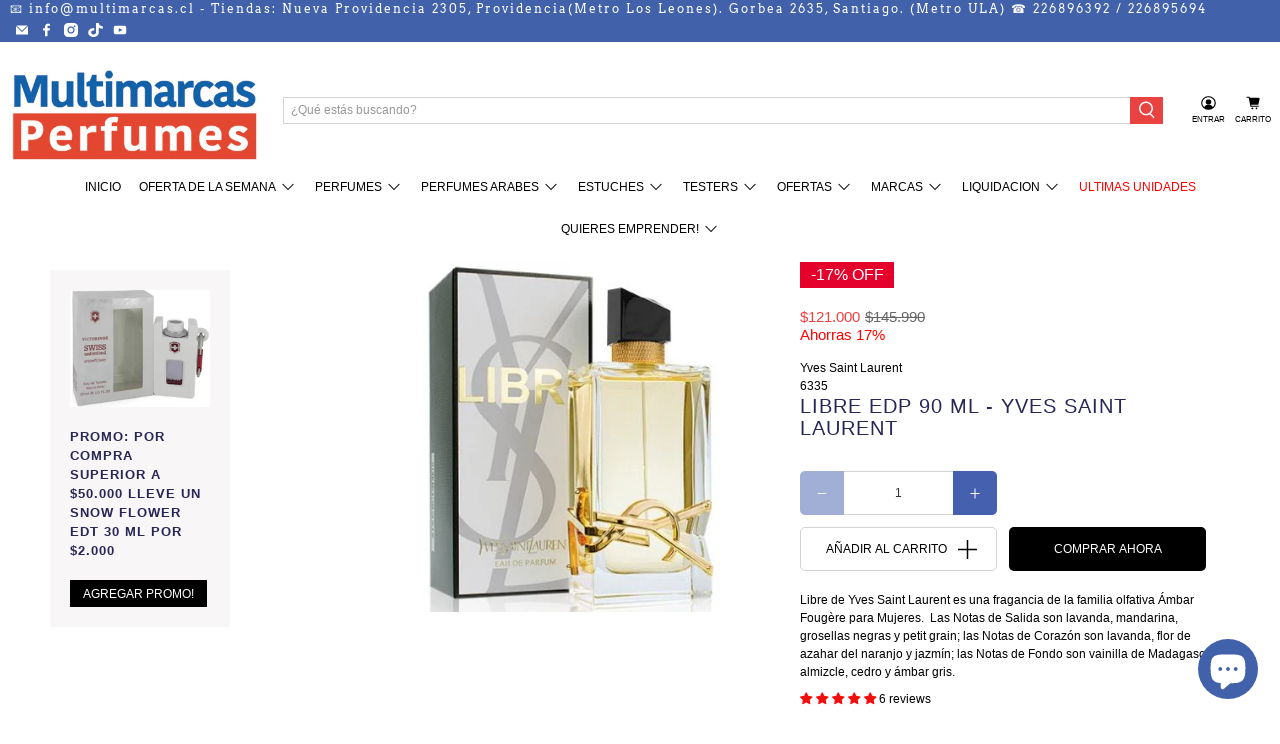

--- FILE ---
content_type: text/html; charset=utf-8
request_url: https://multimarcasperfumes.cl/products/libre-edp-90-ml-yves-saint-laurent
body_size: 195857
content:

  
 <!doctype html> <html class="no-js no-touch" lang="es"> <head> <!-- Global site tag (gtag.js) - Google Ads: 340187571 --> <script async src="https://www.googletagmanager.com/gtag/js?id=AW-340187571"></script> <script>
            window.dataLayer = window.dataLayer || [];
            function gtag(){dataLayer.push(arguments);}
            gtag('js', new Date());
          
            gtag('config', 'AW-340187571');</script> <!-- Global site tag (gtag.js) - Google Analytics --> <script async src="https://www.googletagmanager.com/gtag/js?id=G-XQ8LG3VX4R"></script> <script>
            window.dataLayer = window.dataLayer || [];
            function gtag(){dataLayer.push(arguments);}
            gtag('js', new Date());
          
            gtag('config', 'G-XQ8LG3VX4R');</script> <meta name="facebook-domain-verification" content="tgvimpxcpr13o56coqk9tbo52k3koi" /> <script>
      window.Store = window.Store || {};
      window.Store.id = 24932909152;</script> <meta charset="utf-8"> <meta http-equiv="cleartype" content="on"> <meta name="robots" content="index,follow"> <meta name="viewport" content="width=device-width,initial-scale=1"> <meta name="theme-color" content="#ffffff"> <link rel="canonical" href="https://multimarcasperfumes.cl/products/libre-edp-90-ml-yves-saint-laurent"><title>Libre EDP 90 ML - Yves Saint Laurent - Multimarcas Perfumes</title> <!-- DNS prefetches --> <link rel="dns-prefetch" href="https://cdn.shopify.com"> <link rel="dns-prefetch" href="https://fonts.shopify.com"> <link rel="dns-prefetch" href="https://monorail-edge.shopifysvc.com"> <link rel="dns-prefetch" href="https://ajax.googleapis.com"> <!-- Preconnects --> <link rel="preconnect" href="https://cdn.shopify.com" crossorigin> <link rel="preconnect" href="https://fonts.shopify.com" crossorigin> <link rel="preconnect" href="https://monorail-edge.shopifysvc.com"> <link rel="preconnect" href="https://ajax.googleapis.com"> <!-- Preloads --> <!-- Preload CSS --> <link rel="preload" href="//multimarcasperfumes.cl/cdn/shop/t/69/assets/fancybox.css?v=30466120580444283401715359413" as="style"> <link rel="preload" href="//multimarcasperfumes.cl/cdn/shop/t/69/assets/styles.css?v=119966497156763622591759332053" as="style"> <!-- Preload JS --> <link rel="preload" href="https://ajax.googleapis.com/ajax/libs/jquery/3.6.0/jquery.min.js" as="script"> <link rel="preload" href="//multimarcasperfumes.cl/cdn/shop/t/69/assets/vendors.js?v=11282825012671617991715359413" as="script"> <link rel="preload" href="//multimarcasperfumes.cl/cdn/shop/t/69/assets/utilities.js?v=83248679292116748431715359413" as="script"> <link rel="preload" href="//multimarcasperfumes.cl/cdn/shop/t/69/assets/app.js?v=1415701431795346421715359413" as="script"> <!-- CSS for Flex --> <link rel="stylesheet" href="//multimarcasperfumes.cl/cdn/shop/t/69/assets/fancybox.css?v=30466120580444283401715359413"> <link rel="stylesheet" href="//multimarcasperfumes.cl/cdn/shop/t/69/assets/styles.css?v=119966497156763622591759332053"> <script>
      window.PXUTheme = window.PXUTheme || {};
      window.PXUTheme.version = '3.4.0';
      window.PXUTheme.name = 'Flex';</script> <script>
      

window.PXUTheme = window.PXUTheme || {};


window.PXUTheme.info = {
  name: 'Flex',
  version: '3.0.0'
}


window.PXUTheme.currency = {};
window.PXUTheme.currency.show_multiple_currencies = false;
window.PXUTheme.currency.presentment_currency = "CLP";
window.PXUTheme.currency.default_currency = "CLP";
window.PXUTheme.currency.display_format = "money_format";
window.PXUTheme.currency.money_format = "${{ amount_no_decimals_with_comma_separator }}";
window.PXUTheme.currency.money_format_no_currency = "${{ amount_no_decimals_with_comma_separator }}";
window.PXUTheme.currency.money_format_currency = "${{ amount_no_decimals_with_comma_separator }} CLP";
window.PXUTheme.currency.native_multi_currency = false;
window.PXUTheme.currency.iso_code = "CLP";
window.PXUTheme.currency.symbol = "$";



window.PXUTheme.allCountryOptionTags = "\u003coption value=\"Chile\" data-provinces=\"[[\u0026quot;Antofagasta\u0026quot;,\u0026quot;Antofagasta\u0026quot;],[\u0026quot;Araucanía\u0026quot;,\u0026quot;Araucanía\u0026quot;],[\u0026quot;Arica and Parinacota\u0026quot;,\u0026quot;Arica y Parinacota\u0026quot;],[\u0026quot;Atacama\u0026quot;,\u0026quot;Atacama\u0026quot;],[\u0026quot;Aysén\u0026quot;,\u0026quot;Aysén\u0026quot;],[\u0026quot;Biobío\u0026quot;,\u0026quot;Biobío\u0026quot;],[\u0026quot;Coquimbo\u0026quot;,\u0026quot;Coquimbo\u0026quot;],[\u0026quot;Los Lagos\u0026quot;,\u0026quot;Los Lagos\u0026quot;],[\u0026quot;Los Ríos\u0026quot;,\u0026quot;Los Ríos\u0026quot;],[\u0026quot;Magallanes\u0026quot;,\u0026quot;Magallanes\u0026quot;],[\u0026quot;Maule\u0026quot;,\u0026quot;Maule\u0026quot;],[\u0026quot;O\u0026#39;Higgins\u0026quot;,\u0026quot;O’Higgins\u0026quot;],[\u0026quot;Santiago\u0026quot;,\u0026quot;Santiago\u0026quot;],[\u0026quot;Tarapacá\u0026quot;,\u0026quot;Tarapacá\u0026quot;],[\u0026quot;Valparaíso\u0026quot;,\u0026quot;Valparaíso\u0026quot;],[\u0026quot;Ñuble\u0026quot;,\u0026quot;Ñuble\u0026quot;]]\"\u003eChile\u003c\/option\u003e\n\u003coption value=\"---\" data-provinces=\"[]\"\u003e---\u003c\/option\u003e\n\u003coption value=\"Afghanistan\" data-provinces=\"[]\"\u003eAfganistán\u003c\/option\u003e\n\u003coption value=\"Albania\" data-provinces=\"[]\"\u003eAlbania\u003c\/option\u003e\n\u003coption value=\"Germany\" data-provinces=\"[]\"\u003eAlemania\u003c\/option\u003e\n\u003coption value=\"Andorra\" data-provinces=\"[]\"\u003eAndorra\u003c\/option\u003e\n\u003coption value=\"Angola\" data-provinces=\"[]\"\u003eAngola\u003c\/option\u003e\n\u003coption value=\"Anguilla\" data-provinces=\"[]\"\u003eAnguila\u003c\/option\u003e\n\u003coption value=\"Antigua And Barbuda\" data-provinces=\"[]\"\u003eAntigua y Barbuda\u003c\/option\u003e\n\u003coption value=\"Saudi Arabia\" data-provinces=\"[]\"\u003eArabia Saudí\u003c\/option\u003e\n\u003coption value=\"Algeria\" data-provinces=\"[]\"\u003eArgelia\u003c\/option\u003e\n\u003coption value=\"Argentina\" data-provinces=\"[[\u0026quot;Buenos Aires\u0026quot;,\u0026quot;Buenos Aires (provincia)\u0026quot;],[\u0026quot;Catamarca\u0026quot;,\u0026quot;Catamarca\u0026quot;],[\u0026quot;Chaco\u0026quot;,\u0026quot;Chaco\u0026quot;],[\u0026quot;Chubut\u0026quot;,\u0026quot;Chubut\u0026quot;],[\u0026quot;Ciudad Autónoma de Buenos Aires\u0026quot;,\u0026quot;Ciudad Autónoma de Buenos Aires\u0026quot;],[\u0026quot;Corrientes\u0026quot;,\u0026quot;Corrientes\u0026quot;],[\u0026quot;Córdoba\u0026quot;,\u0026quot;Córdoba\u0026quot;],[\u0026quot;Entre Ríos\u0026quot;,\u0026quot;Entre Ríos\u0026quot;],[\u0026quot;Formosa\u0026quot;,\u0026quot;Formosa\u0026quot;],[\u0026quot;Jujuy\u0026quot;,\u0026quot;Jujuy\u0026quot;],[\u0026quot;La Pampa\u0026quot;,\u0026quot;La Pampa\u0026quot;],[\u0026quot;La Rioja\u0026quot;,\u0026quot;La Rioja\u0026quot;],[\u0026quot;Mendoza\u0026quot;,\u0026quot;Mendoza\u0026quot;],[\u0026quot;Misiones\u0026quot;,\u0026quot;Misiones\u0026quot;],[\u0026quot;Neuquén\u0026quot;,\u0026quot;Neuquén\u0026quot;],[\u0026quot;Río Negro\u0026quot;,\u0026quot;Río Negro\u0026quot;],[\u0026quot;Salta\u0026quot;,\u0026quot;Salta\u0026quot;],[\u0026quot;San Juan\u0026quot;,\u0026quot;San Juan\u0026quot;],[\u0026quot;San Luis\u0026quot;,\u0026quot;San Luis\u0026quot;],[\u0026quot;Santa Cruz\u0026quot;,\u0026quot;Santa Cruz\u0026quot;],[\u0026quot;Santa Fe\u0026quot;,\u0026quot;Santa Fe\u0026quot;],[\u0026quot;Santiago Del Estero\u0026quot;,\u0026quot;Santiago del Estero\u0026quot;],[\u0026quot;Tierra Del Fuego\u0026quot;,\u0026quot;Tierra del Fuego\u0026quot;],[\u0026quot;Tucumán\u0026quot;,\u0026quot;Tucumán\u0026quot;]]\"\u003eArgentina\u003c\/option\u003e\n\u003coption value=\"Armenia\" data-provinces=\"[]\"\u003eArmenia\u003c\/option\u003e\n\u003coption value=\"Aruba\" data-provinces=\"[]\"\u003eAruba\u003c\/option\u003e\n\u003coption value=\"Australia\" data-provinces=\"[[\u0026quot;Australian Capital Territory\u0026quot;,\u0026quot;Territorio de la Capital Australiana\u0026quot;],[\u0026quot;New South Wales\u0026quot;,\u0026quot;Nueva Gales del Sur\u0026quot;],[\u0026quot;Northern Territory\u0026quot;,\u0026quot;Territorio del Norte\u0026quot;],[\u0026quot;Queensland\u0026quot;,\u0026quot;Queensland\u0026quot;],[\u0026quot;South Australia\u0026quot;,\u0026quot;Australia Meridional\u0026quot;],[\u0026quot;Tasmania\u0026quot;,\u0026quot;Tasmania\u0026quot;],[\u0026quot;Victoria\u0026quot;,\u0026quot;Victoria\u0026quot;],[\u0026quot;Western Australia\u0026quot;,\u0026quot;Australia Occidental\u0026quot;]]\"\u003eAustralia\u003c\/option\u003e\n\u003coption value=\"Austria\" data-provinces=\"[]\"\u003eAustria\u003c\/option\u003e\n\u003coption value=\"Azerbaijan\" data-provinces=\"[]\"\u003eAzerbaiyán\u003c\/option\u003e\n\u003coption value=\"Bahamas\" data-provinces=\"[]\"\u003eBahamas\u003c\/option\u003e\n\u003coption value=\"Bangladesh\" data-provinces=\"[]\"\u003eBangladés\u003c\/option\u003e\n\u003coption value=\"Barbados\" data-provinces=\"[]\"\u003eBarbados\u003c\/option\u003e\n\u003coption value=\"Bahrain\" data-provinces=\"[]\"\u003eBaréin\u003c\/option\u003e\n\u003coption value=\"Belgium\" data-provinces=\"[]\"\u003eBélgica\u003c\/option\u003e\n\u003coption value=\"Belize\" data-provinces=\"[]\"\u003eBelice\u003c\/option\u003e\n\u003coption value=\"Benin\" data-provinces=\"[]\"\u003eBenín\u003c\/option\u003e\n\u003coption value=\"Bermuda\" data-provinces=\"[]\"\u003eBermudas\u003c\/option\u003e\n\u003coption value=\"Belarus\" data-provinces=\"[]\"\u003eBielorrusia\u003c\/option\u003e\n\u003coption value=\"Bolivia\" data-provinces=\"[]\"\u003eBolivia\u003c\/option\u003e\n\u003coption value=\"Bosnia And Herzegovina\" data-provinces=\"[]\"\u003eBosnia y Herzegovina\u003c\/option\u003e\n\u003coption value=\"Botswana\" data-provinces=\"[]\"\u003eBotsuana\u003c\/option\u003e\n\u003coption value=\"Brazil\" data-provinces=\"[[\u0026quot;Acre\u0026quot;,\u0026quot;Estado de Acre\u0026quot;],[\u0026quot;Alagoas\u0026quot;,\u0026quot;Alagoas\u0026quot;],[\u0026quot;Amapá\u0026quot;,\u0026quot;Amapá\u0026quot;],[\u0026quot;Amazonas\u0026quot;,\u0026quot;Estado de Amazonas\u0026quot;],[\u0026quot;Bahia\u0026quot;,\u0026quot;Estado de Bahía\u0026quot;],[\u0026quot;Ceará\u0026quot;,\u0026quot;Ceará\u0026quot;],[\u0026quot;Distrito Federal\u0026quot;,\u0026quot;Distrito Federal\u0026quot;],[\u0026quot;Espírito Santo\u0026quot;,\u0026quot;Estado de Espírito Santo\u0026quot;],[\u0026quot;Goiás\u0026quot;,\u0026quot;Estado de Goiás\u0026quot;],[\u0026quot;Maranhão\u0026quot;,\u0026quot;Maranhão\u0026quot;],[\u0026quot;Mato Grosso\u0026quot;,\u0026quot;Mato Grosso\u0026quot;],[\u0026quot;Mato Grosso do Sul\u0026quot;,\u0026quot;Mato Grosso del Sur\u0026quot;],[\u0026quot;Minas Gerais\u0026quot;,\u0026quot;Estado de Minas Gerais\u0026quot;],[\u0026quot;Paraná\u0026quot;,\u0026quot;Paraná\u0026quot;],[\u0026quot;Paraíba\u0026quot;,\u0026quot;Paraíba\u0026quot;],[\u0026quot;Pará\u0026quot;,\u0026quot;Pará\u0026quot;],[\u0026quot;Pernambuco\u0026quot;,\u0026quot;Pernambuco\u0026quot;],[\u0026quot;Piauí\u0026quot;,\u0026quot;Piauí\u0026quot;],[\u0026quot;Rio Grande do Norte\u0026quot;,\u0026quot;Río Grande del Norte\u0026quot;],[\u0026quot;Rio Grande do Sul\u0026quot;,\u0026quot;Río Grande del Sur\u0026quot;],[\u0026quot;Rio de Janeiro\u0026quot;,\u0026quot;Estado de Río de Janeiro\u0026quot;],[\u0026quot;Rondônia\u0026quot;,\u0026quot;Rondonia\u0026quot;],[\u0026quot;Roraima\u0026quot;,\u0026quot;Roraima\u0026quot;],[\u0026quot;Santa Catarina\u0026quot;,\u0026quot;Santa Catarina\u0026quot;],[\u0026quot;Sergipe\u0026quot;,\u0026quot;Sergipe\u0026quot;],[\u0026quot;São Paulo\u0026quot;,\u0026quot;São Paulo\u0026quot;],[\u0026quot;Tocantins\u0026quot;,\u0026quot;Tocantins\u0026quot;]]\"\u003eBrasil\u003c\/option\u003e\n\u003coption value=\"Brunei\" data-provinces=\"[]\"\u003eBrunéi\u003c\/option\u003e\n\u003coption value=\"Bulgaria\" data-provinces=\"[]\"\u003eBulgaria\u003c\/option\u003e\n\u003coption value=\"Burkina Faso\" data-provinces=\"[]\"\u003eBurkina Faso\u003c\/option\u003e\n\u003coption value=\"Burundi\" data-provinces=\"[]\"\u003eBurundi\u003c\/option\u003e\n\u003coption value=\"Bhutan\" data-provinces=\"[]\"\u003eBután\u003c\/option\u003e\n\u003coption value=\"Cape Verde\" data-provinces=\"[]\"\u003eCabo Verde\u003c\/option\u003e\n\u003coption value=\"Cambodia\" data-provinces=\"[]\"\u003eCamboya\u003c\/option\u003e\n\u003coption value=\"Republic of Cameroon\" data-provinces=\"[]\"\u003eCamerún\u003c\/option\u003e\n\u003coption value=\"Canada\" data-provinces=\"[[\u0026quot;Alberta\u0026quot;,\u0026quot;Alberta\u0026quot;],[\u0026quot;British Columbia\u0026quot;,\u0026quot;Columbia Británica\u0026quot;],[\u0026quot;Manitoba\u0026quot;,\u0026quot;Manitoba\u0026quot;],[\u0026quot;New Brunswick\u0026quot;,\u0026quot;Nuevo Brunswick\u0026quot;],[\u0026quot;Newfoundland and Labrador\u0026quot;,\u0026quot;Terranova y Labrador\u0026quot;],[\u0026quot;Northwest Territories\u0026quot;,\u0026quot;Territorios del Noroeste\u0026quot;],[\u0026quot;Nova Scotia\u0026quot;,\u0026quot;Nueva Escocia\u0026quot;],[\u0026quot;Nunavut\u0026quot;,\u0026quot;Nunavut\u0026quot;],[\u0026quot;Ontario\u0026quot;,\u0026quot;Ontario\u0026quot;],[\u0026quot;Prince Edward Island\u0026quot;,\u0026quot;Isla del Príncipe Eduardo\u0026quot;],[\u0026quot;Quebec\u0026quot;,\u0026quot;Quebec\u0026quot;],[\u0026quot;Saskatchewan\u0026quot;,\u0026quot;Saskatchewan\u0026quot;],[\u0026quot;Yukon\u0026quot;,\u0026quot;Yukón\u0026quot;]]\"\u003eCanadá\u003c\/option\u003e\n\u003coption value=\"Caribbean Netherlands\" data-provinces=\"[]\"\u003eCaribe neerlandés\u003c\/option\u003e\n\u003coption value=\"Qatar\" data-provinces=\"[]\"\u003eCatar\u003c\/option\u003e\n\u003coption value=\"Chad\" data-provinces=\"[]\"\u003eChad\u003c\/option\u003e\n\u003coption value=\"Czech Republic\" data-provinces=\"[]\"\u003eChequia\u003c\/option\u003e\n\u003coption value=\"Chile\" data-provinces=\"[[\u0026quot;Antofagasta\u0026quot;,\u0026quot;Antofagasta\u0026quot;],[\u0026quot;Araucanía\u0026quot;,\u0026quot;Araucanía\u0026quot;],[\u0026quot;Arica and Parinacota\u0026quot;,\u0026quot;Arica y Parinacota\u0026quot;],[\u0026quot;Atacama\u0026quot;,\u0026quot;Atacama\u0026quot;],[\u0026quot;Aysén\u0026quot;,\u0026quot;Aysén\u0026quot;],[\u0026quot;Biobío\u0026quot;,\u0026quot;Biobío\u0026quot;],[\u0026quot;Coquimbo\u0026quot;,\u0026quot;Coquimbo\u0026quot;],[\u0026quot;Los Lagos\u0026quot;,\u0026quot;Los Lagos\u0026quot;],[\u0026quot;Los Ríos\u0026quot;,\u0026quot;Los Ríos\u0026quot;],[\u0026quot;Magallanes\u0026quot;,\u0026quot;Magallanes\u0026quot;],[\u0026quot;Maule\u0026quot;,\u0026quot;Maule\u0026quot;],[\u0026quot;O\u0026#39;Higgins\u0026quot;,\u0026quot;O’Higgins\u0026quot;],[\u0026quot;Santiago\u0026quot;,\u0026quot;Santiago\u0026quot;],[\u0026quot;Tarapacá\u0026quot;,\u0026quot;Tarapacá\u0026quot;],[\u0026quot;Valparaíso\u0026quot;,\u0026quot;Valparaíso\u0026quot;],[\u0026quot;Ñuble\u0026quot;,\u0026quot;Ñuble\u0026quot;]]\"\u003eChile\u003c\/option\u003e\n\u003coption value=\"China\" data-provinces=\"[[\u0026quot;Anhui\u0026quot;,\u0026quot;Anhui\u0026quot;],[\u0026quot;Beijing\u0026quot;,\u0026quot;Pekín\u0026quot;],[\u0026quot;Chongqing\u0026quot;,\u0026quot;Chongqing\u0026quot;],[\u0026quot;Fujian\u0026quot;,\u0026quot;Fujian\u0026quot;],[\u0026quot;Gansu\u0026quot;,\u0026quot;Gansu\u0026quot;],[\u0026quot;Guangdong\u0026quot;,\u0026quot;Provincia de Cantón\u0026quot;],[\u0026quot;Guangxi\u0026quot;,\u0026quot;Guangxi\u0026quot;],[\u0026quot;Guizhou\u0026quot;,\u0026quot;Guizhou\u0026quot;],[\u0026quot;Hainan\u0026quot;,\u0026quot;Hainan\u0026quot;],[\u0026quot;Hebei\u0026quot;,\u0026quot;Hebei\u0026quot;],[\u0026quot;Heilongjiang\u0026quot;,\u0026quot;Heilongjiang\u0026quot;],[\u0026quot;Henan\u0026quot;,\u0026quot;Henan\u0026quot;],[\u0026quot;Hubei\u0026quot;,\u0026quot;Hubei\u0026quot;],[\u0026quot;Hunan\u0026quot;,\u0026quot;Hunan\u0026quot;],[\u0026quot;Inner Mongolia\u0026quot;,\u0026quot;Mongolia Interior\u0026quot;],[\u0026quot;Jiangsu\u0026quot;,\u0026quot;Jiangsu\u0026quot;],[\u0026quot;Jiangxi\u0026quot;,\u0026quot;Jiangxi\u0026quot;],[\u0026quot;Jilin\u0026quot;,\u0026quot;Jilin\u0026quot;],[\u0026quot;Liaoning\u0026quot;,\u0026quot;Liaoning\u0026quot;],[\u0026quot;Ningxia\u0026quot;,\u0026quot;Ningxia\u0026quot;],[\u0026quot;Qinghai\u0026quot;,\u0026quot;Qinghai\u0026quot;],[\u0026quot;Shaanxi\u0026quot;,\u0026quot;Shaanxi\u0026quot;],[\u0026quot;Shandong\u0026quot;,\u0026quot;Shandong\u0026quot;],[\u0026quot;Shanghai\u0026quot;,\u0026quot;Shanghái\u0026quot;],[\u0026quot;Shanxi\u0026quot;,\u0026quot;Shanxi\u0026quot;],[\u0026quot;Sichuan\u0026quot;,\u0026quot;Sichuan\u0026quot;],[\u0026quot;Tianjin\u0026quot;,\u0026quot;Tianjin\u0026quot;],[\u0026quot;Xinjiang\u0026quot;,\u0026quot;Sinkiang\u0026quot;],[\u0026quot;Xizang\u0026quot;,\u0026quot;Tíbet\u0026quot;],[\u0026quot;Yunnan\u0026quot;,\u0026quot;Yunnan\u0026quot;],[\u0026quot;Zhejiang\u0026quot;,\u0026quot;Zhejiang\u0026quot;]]\"\u003eChina\u003c\/option\u003e\n\u003coption value=\"Cyprus\" data-provinces=\"[]\"\u003eChipre\u003c\/option\u003e\n\u003coption value=\"Holy See (Vatican City State)\" data-provinces=\"[]\"\u003eCiudad del Vaticano\u003c\/option\u003e\n\u003coption value=\"Colombia\" data-provinces=\"[[\u0026quot;Amazonas\u0026quot;,\u0026quot;Amazonas\u0026quot;],[\u0026quot;Antioquia\u0026quot;,\u0026quot;Antioquia\u0026quot;],[\u0026quot;Arauca\u0026quot;,\u0026quot;Arauca\u0026quot;],[\u0026quot;Atlántico\u0026quot;,\u0026quot;Atlántico\u0026quot;],[\u0026quot;Bogotá, D.C.\u0026quot;,\u0026quot;Bogotá\u0026quot;],[\u0026quot;Bolívar\u0026quot;,\u0026quot;Bolívar\u0026quot;],[\u0026quot;Boyacá\u0026quot;,\u0026quot;Boyacá\u0026quot;],[\u0026quot;Caldas\u0026quot;,\u0026quot;Caldas\u0026quot;],[\u0026quot;Caquetá\u0026quot;,\u0026quot;Caquetá\u0026quot;],[\u0026quot;Casanare\u0026quot;,\u0026quot;Casanare\u0026quot;],[\u0026quot;Cauca\u0026quot;,\u0026quot;Cauca\u0026quot;],[\u0026quot;Cesar\u0026quot;,\u0026quot;Cesar\u0026quot;],[\u0026quot;Chocó\u0026quot;,\u0026quot;Chocó\u0026quot;],[\u0026quot;Cundinamarca\u0026quot;,\u0026quot;Cundinamarca\u0026quot;],[\u0026quot;Córdoba\u0026quot;,\u0026quot;Córdoba\u0026quot;],[\u0026quot;Guainía\u0026quot;,\u0026quot;Guainía\u0026quot;],[\u0026quot;Guaviare\u0026quot;,\u0026quot;Guaviare\u0026quot;],[\u0026quot;Huila\u0026quot;,\u0026quot;Huila\u0026quot;],[\u0026quot;La Guajira\u0026quot;,\u0026quot;La Guajira\u0026quot;],[\u0026quot;Magdalena\u0026quot;,\u0026quot;Magdalena\u0026quot;],[\u0026quot;Meta\u0026quot;,\u0026quot;Meta\u0026quot;],[\u0026quot;Nariño\u0026quot;,\u0026quot;Nariño\u0026quot;],[\u0026quot;Norte de Santander\u0026quot;,\u0026quot;Norte de Santander\u0026quot;],[\u0026quot;Putumayo\u0026quot;,\u0026quot;Putumayo\u0026quot;],[\u0026quot;Quindío\u0026quot;,\u0026quot;Quindío\u0026quot;],[\u0026quot;Risaralda\u0026quot;,\u0026quot;Risaralda\u0026quot;],[\u0026quot;San Andrés, Providencia y Santa Catalina\u0026quot;,\u0026quot;Archipiélago de San Andrés, Providencia y Santa Catalina\u0026quot;],[\u0026quot;Santander\u0026quot;,\u0026quot;Santander\u0026quot;],[\u0026quot;Sucre\u0026quot;,\u0026quot;Sucre\u0026quot;],[\u0026quot;Tolima\u0026quot;,\u0026quot;Tolima\u0026quot;],[\u0026quot;Valle del Cauca\u0026quot;,\u0026quot;Valle del Cauca\u0026quot;],[\u0026quot;Vaupés\u0026quot;,\u0026quot;Vaupés\u0026quot;],[\u0026quot;Vichada\u0026quot;,\u0026quot;Vichada\u0026quot;]]\"\u003eColombia\u003c\/option\u003e\n\u003coption value=\"Comoros\" data-provinces=\"[]\"\u003eComoras\u003c\/option\u003e\n\u003coption value=\"Congo\" data-provinces=\"[]\"\u003eCongo\u003c\/option\u003e\n\u003coption value=\"South Korea\" data-provinces=\"[[\u0026quot;Busan\u0026quot;,\u0026quot;Busan\u0026quot;],[\u0026quot;Chungbuk\u0026quot;,\u0026quot;Chungcheong del Norte\u0026quot;],[\u0026quot;Chungnam\u0026quot;,\u0026quot;Chungcheong del Sur\u0026quot;],[\u0026quot;Daegu\u0026quot;,\u0026quot;Daegu\u0026quot;],[\u0026quot;Daejeon\u0026quot;,\u0026quot;Daejeon\u0026quot;],[\u0026quot;Gangwon\u0026quot;,\u0026quot;Gangwon\u0026quot;],[\u0026quot;Gwangju\u0026quot;,\u0026quot;Gwangju\u0026quot;],[\u0026quot;Gyeongbuk\u0026quot;,\u0026quot;Gyeongsang del Norte\u0026quot;],[\u0026quot;Gyeonggi\u0026quot;,\u0026quot;Gyeonggi\u0026quot;],[\u0026quot;Gyeongnam\u0026quot;,\u0026quot;Gyeongsang del Sur\u0026quot;],[\u0026quot;Incheon\u0026quot;,\u0026quot;Incheon\u0026quot;],[\u0026quot;Jeju\u0026quot;,\u0026quot;Jeju-do\u0026quot;],[\u0026quot;Jeonbuk\u0026quot;,\u0026quot;Jeolla del Norte\u0026quot;],[\u0026quot;Jeonnam\u0026quot;,\u0026quot;Jeolla del Sur\u0026quot;],[\u0026quot;Sejong\u0026quot;,\u0026quot;Sejong\u0026quot;],[\u0026quot;Seoul\u0026quot;,\u0026quot;Seúl\u0026quot;],[\u0026quot;Ulsan\u0026quot;,\u0026quot;Ulsan\u0026quot;]]\"\u003eCorea del Sur\u003c\/option\u003e\n\u003coption value=\"Costa Rica\" data-provinces=\"[[\u0026quot;Alajuela\u0026quot;,\u0026quot;Provincia de Alajuela\u0026quot;],[\u0026quot;Cartago\u0026quot;,\u0026quot;Provincia de Cartago\u0026quot;],[\u0026quot;Guanacaste\u0026quot;,\u0026quot;Provincia de Guanacaste\u0026quot;],[\u0026quot;Heredia\u0026quot;,\u0026quot;Heredia\u0026quot;],[\u0026quot;Limón\u0026quot;,\u0026quot;Limón\u0026quot;],[\u0026quot;Puntarenas\u0026quot;,\u0026quot;Puntarenas\u0026quot;],[\u0026quot;San José\u0026quot;,\u0026quot;Provincia de San José\u0026quot;]]\"\u003eCosta Rica\u003c\/option\u003e\n\u003coption value=\"Croatia\" data-provinces=\"[]\"\u003eCroacia\u003c\/option\u003e\n\u003coption value=\"Curaçao\" data-provinces=\"[]\"\u003eCurazao\u003c\/option\u003e\n\u003coption value=\"Côte d'Ivoire\" data-provinces=\"[]\"\u003eCôte d’Ivoire\u003c\/option\u003e\n\u003coption value=\"Denmark\" data-provinces=\"[]\"\u003eDinamarca\u003c\/option\u003e\n\u003coption value=\"Dominica\" data-provinces=\"[]\"\u003eDominica\u003c\/option\u003e\n\u003coption value=\"Ecuador\" data-provinces=\"[]\"\u003eEcuador\u003c\/option\u003e\n\u003coption value=\"Egypt\" data-provinces=\"[[\u0026quot;6th of October\u0026quot;,\u0026quot;6 de octubre\u0026quot;],[\u0026quot;Al Sharqia\u0026quot;,\u0026quot;Oriental\u0026quot;],[\u0026quot;Alexandria\u0026quot;,\u0026quot;Alejandría\u0026quot;],[\u0026quot;Aswan\u0026quot;,\u0026quot;Asuán\u0026quot;],[\u0026quot;Asyut\u0026quot;,\u0026quot;Asiut\u0026quot;],[\u0026quot;Beheira\u0026quot;,\u0026quot;Behera\u0026quot;],[\u0026quot;Beni Suef\u0026quot;,\u0026quot;Beni Suef\u0026quot;],[\u0026quot;Cairo\u0026quot;,\u0026quot;El Cairo\u0026quot;],[\u0026quot;Dakahlia\u0026quot;,\u0026quot;Dacalia\u0026quot;],[\u0026quot;Damietta\u0026quot;,\u0026quot;Damieta\u0026quot;],[\u0026quot;Faiyum\u0026quot;,\u0026quot;Fayún\u0026quot;],[\u0026quot;Gharbia\u0026quot;,\u0026quot;Occidental\u0026quot;],[\u0026quot;Giza\u0026quot;,\u0026quot;Guiza\u0026quot;],[\u0026quot;Helwan\u0026quot;,\u0026quot;Helwan\u0026quot;],[\u0026quot;Ismailia\u0026quot;,\u0026quot;Ismailia\u0026quot;],[\u0026quot;Kafr el-Sheikh\u0026quot;,\u0026quot;Kafr el Sheij\u0026quot;],[\u0026quot;Luxor\u0026quot;,\u0026quot;Lúxor\u0026quot;],[\u0026quot;Matrouh\u0026quot;,\u0026quot;Matrú\u0026quot;],[\u0026quot;Minya\u0026quot;,\u0026quot;Menia\u0026quot;],[\u0026quot;Monufia\u0026quot;,\u0026quot;Menufia\u0026quot;],[\u0026quot;New Valley\u0026quot;,\u0026quot;Nuevo Valle\u0026quot;],[\u0026quot;North Sinai\u0026quot;,\u0026quot;Sinaí del Norte\u0026quot;],[\u0026quot;Port Said\u0026quot;,\u0026quot;Puerto Saíd\u0026quot;],[\u0026quot;Qalyubia\u0026quot;,\u0026quot;Caliubia\u0026quot;],[\u0026quot;Qena\u0026quot;,\u0026quot;Quena\u0026quot;],[\u0026quot;Red Sea\u0026quot;,\u0026quot;Mar Rojo\u0026quot;],[\u0026quot;Sohag\u0026quot;,\u0026quot;Suhag\u0026quot;],[\u0026quot;South Sinai\u0026quot;,\u0026quot;Sinaí del Sur\u0026quot;],[\u0026quot;Suez\u0026quot;,\u0026quot;Gobernación de Suez\u0026quot;]]\"\u003eEgipto\u003c\/option\u003e\n\u003coption value=\"El Salvador\" data-provinces=\"[[\u0026quot;Ahuachapán\u0026quot;,\u0026quot;Ahuachapán\u0026quot;],[\u0026quot;Cabañas\u0026quot;,\u0026quot;Cabañas\u0026quot;],[\u0026quot;Chalatenango\u0026quot;,\u0026quot;Chalatenango\u0026quot;],[\u0026quot;Cuscatlán\u0026quot;,\u0026quot;Cuscatlán\u0026quot;],[\u0026quot;La Libertad\u0026quot;,\u0026quot;La Libertad\u0026quot;],[\u0026quot;La Paz\u0026quot;,\u0026quot;La Paz\u0026quot;],[\u0026quot;La Unión\u0026quot;,\u0026quot;La Unión\u0026quot;],[\u0026quot;Morazán\u0026quot;,\u0026quot;Morazán\u0026quot;],[\u0026quot;San Miguel\u0026quot;,\u0026quot;San Miguel\u0026quot;],[\u0026quot;San Salvador\u0026quot;,\u0026quot;San Salvador\u0026quot;],[\u0026quot;San Vicente\u0026quot;,\u0026quot;San Vicente\u0026quot;],[\u0026quot;Santa Ana\u0026quot;,\u0026quot;Santa Ana\u0026quot;],[\u0026quot;Sonsonate\u0026quot;,\u0026quot;Sonsonate\u0026quot;],[\u0026quot;Usulután\u0026quot;,\u0026quot;Usulután\u0026quot;]]\"\u003eEl Salvador\u003c\/option\u003e\n\u003coption value=\"United Arab Emirates\" data-provinces=\"[[\u0026quot;Abu Dhabi\u0026quot;,\u0026quot;Abu Dabi\u0026quot;],[\u0026quot;Ajman\u0026quot;,\u0026quot;Ajmán\u0026quot;],[\u0026quot;Dubai\u0026quot;,\u0026quot;Dubái\u0026quot;],[\u0026quot;Fujairah\u0026quot;,\u0026quot;Fuyaira\u0026quot;],[\u0026quot;Ras al-Khaimah\u0026quot;,\u0026quot;Ras al-Jaima\u0026quot;],[\u0026quot;Sharjah\u0026quot;,\u0026quot;Sharjah\u0026quot;],[\u0026quot;Umm al-Quwain\u0026quot;,\u0026quot;Umm al-Qaywayn\u0026quot;]]\"\u003eEmiratos Árabes Unidos\u003c\/option\u003e\n\u003coption value=\"Eritrea\" data-provinces=\"[]\"\u003eEritrea\u003c\/option\u003e\n\u003coption value=\"Slovakia\" data-provinces=\"[]\"\u003eEslovaquia\u003c\/option\u003e\n\u003coption value=\"Slovenia\" data-provinces=\"[]\"\u003eEslovenia\u003c\/option\u003e\n\u003coption value=\"Spain\" data-provinces=\"[[\u0026quot;A Coruña\u0026quot;,\u0026quot;La Coruña\u0026quot;],[\u0026quot;Albacete\u0026quot;,\u0026quot;Albacete\u0026quot;],[\u0026quot;Alicante\u0026quot;,\u0026quot;Alicante\u0026quot;],[\u0026quot;Almería\u0026quot;,\u0026quot;Almería\u0026quot;],[\u0026quot;Asturias\u0026quot;,\u0026quot;Asturias\u0026quot;],[\u0026quot;Badajoz\u0026quot;,\u0026quot;Badajoz\u0026quot;],[\u0026quot;Balears\u0026quot;,\u0026quot;Islas Baleares\u0026quot;],[\u0026quot;Barcelona\u0026quot;,\u0026quot;Barcelona\u0026quot;],[\u0026quot;Burgos\u0026quot;,\u0026quot;Burgos\u0026quot;],[\u0026quot;Cantabria\u0026quot;,\u0026quot;Cantabria\u0026quot;],[\u0026quot;Castellón\u0026quot;,\u0026quot;Castellón\u0026quot;],[\u0026quot;Ceuta\u0026quot;,\u0026quot;Ceuta\u0026quot;],[\u0026quot;Ciudad Real\u0026quot;,\u0026quot;Ciudad Real\u0026quot;],[\u0026quot;Cuenca\u0026quot;,\u0026quot;Cuenca\u0026quot;],[\u0026quot;Cáceres\u0026quot;,\u0026quot;Cáceres\u0026quot;],[\u0026quot;Cádiz\u0026quot;,\u0026quot;Cádiz\u0026quot;],[\u0026quot;Córdoba\u0026quot;,\u0026quot;Córdoba\u0026quot;],[\u0026quot;Girona\u0026quot;,\u0026quot;Gerona\u0026quot;],[\u0026quot;Granada\u0026quot;,\u0026quot;Granada\u0026quot;],[\u0026quot;Guadalajara\u0026quot;,\u0026quot;Guadalajara\u0026quot;],[\u0026quot;Guipúzcoa\u0026quot;,\u0026quot;Guipúzcoa\u0026quot;],[\u0026quot;Huelva\u0026quot;,\u0026quot;Huelva\u0026quot;],[\u0026quot;Huesca\u0026quot;,\u0026quot;Huesca\u0026quot;],[\u0026quot;Jaén\u0026quot;,\u0026quot;Jaén\u0026quot;],[\u0026quot;La Rioja\u0026quot;,\u0026quot;La Rioja\u0026quot;],[\u0026quot;Las Palmas\u0026quot;,\u0026quot;Las Palmas\u0026quot;],[\u0026quot;León\u0026quot;,\u0026quot;León\u0026quot;],[\u0026quot;Lleida\u0026quot;,\u0026quot;Lérida\u0026quot;],[\u0026quot;Lugo\u0026quot;,\u0026quot;Lugo\u0026quot;],[\u0026quot;Madrid\u0026quot;,\u0026quot;Madrid\u0026quot;],[\u0026quot;Melilla\u0026quot;,\u0026quot;Melilla\u0026quot;],[\u0026quot;Murcia\u0026quot;,\u0026quot;Murcia\u0026quot;],[\u0026quot;Málaga\u0026quot;,\u0026quot;Málaga\u0026quot;],[\u0026quot;Navarra\u0026quot;,\u0026quot;Navarra\u0026quot;],[\u0026quot;Ourense\u0026quot;,\u0026quot;Orense\u0026quot;],[\u0026quot;Palencia\u0026quot;,\u0026quot;Palencia\u0026quot;],[\u0026quot;Pontevedra\u0026quot;,\u0026quot;Pontevedra\u0026quot;],[\u0026quot;Salamanca\u0026quot;,\u0026quot;Salamanca\u0026quot;],[\u0026quot;Santa Cruz de Tenerife\u0026quot;,\u0026quot;Santa Cruz de Tenerife\u0026quot;],[\u0026quot;Segovia\u0026quot;,\u0026quot;Segovia\u0026quot;],[\u0026quot;Sevilla\u0026quot;,\u0026quot;Sevilla\u0026quot;],[\u0026quot;Soria\u0026quot;,\u0026quot;Soria\u0026quot;],[\u0026quot;Tarragona\u0026quot;,\u0026quot;Tarragona\u0026quot;],[\u0026quot;Teruel\u0026quot;,\u0026quot;Teruel\u0026quot;],[\u0026quot;Toledo\u0026quot;,\u0026quot;Toledo\u0026quot;],[\u0026quot;Valencia\u0026quot;,\u0026quot;Valencia\u0026quot;],[\u0026quot;Valladolid\u0026quot;,\u0026quot;Valladolid\u0026quot;],[\u0026quot;Vizcaya\u0026quot;,\u0026quot;Vizcaya\u0026quot;],[\u0026quot;Zamora\u0026quot;,\u0026quot;Zamora\u0026quot;],[\u0026quot;Zaragoza\u0026quot;,\u0026quot;Zaragoza\u0026quot;],[\u0026quot;Álava\u0026quot;,\u0026quot;Álava\u0026quot;],[\u0026quot;Ávila\u0026quot;,\u0026quot;Ávila\u0026quot;]]\"\u003eEspaña\u003c\/option\u003e\n\u003coption value=\"United States\" data-provinces=\"[[\u0026quot;Alabama\u0026quot;,\u0026quot;Alabama\u0026quot;],[\u0026quot;Alaska\u0026quot;,\u0026quot;Alaska\u0026quot;],[\u0026quot;American Samoa\u0026quot;,\u0026quot;Samoa Americana\u0026quot;],[\u0026quot;Arizona\u0026quot;,\u0026quot;Arizona\u0026quot;],[\u0026quot;Arkansas\u0026quot;,\u0026quot;Arkansas\u0026quot;],[\u0026quot;Armed Forces Americas\u0026quot;,\u0026quot;Fuerzas Armadas de las Américas\u0026quot;],[\u0026quot;Armed Forces Europe\u0026quot;,\u0026quot;Fuerzas Armadas de Europa\u0026quot;],[\u0026quot;Armed Forces Pacific\u0026quot;,\u0026quot;Fuerzas Armadas del Pacífico\u0026quot;],[\u0026quot;California\u0026quot;,\u0026quot;California\u0026quot;],[\u0026quot;Colorado\u0026quot;,\u0026quot;Colorado\u0026quot;],[\u0026quot;Connecticut\u0026quot;,\u0026quot;Connecticut\u0026quot;],[\u0026quot;Delaware\u0026quot;,\u0026quot;Delaware\u0026quot;],[\u0026quot;District of Columbia\u0026quot;,\u0026quot;Washington D. C.\u0026quot;],[\u0026quot;Federated States of Micronesia\u0026quot;,\u0026quot;Micronesia\u0026quot;],[\u0026quot;Florida\u0026quot;,\u0026quot;Florida\u0026quot;],[\u0026quot;Georgia\u0026quot;,\u0026quot;Georgia\u0026quot;],[\u0026quot;Guam\u0026quot;,\u0026quot;Guam\u0026quot;],[\u0026quot;Hawaii\u0026quot;,\u0026quot;Hawái\u0026quot;],[\u0026quot;Idaho\u0026quot;,\u0026quot;Idaho\u0026quot;],[\u0026quot;Illinois\u0026quot;,\u0026quot;Illinois\u0026quot;],[\u0026quot;Indiana\u0026quot;,\u0026quot;Indiana\u0026quot;],[\u0026quot;Iowa\u0026quot;,\u0026quot;Iowa\u0026quot;],[\u0026quot;Kansas\u0026quot;,\u0026quot;Kansas\u0026quot;],[\u0026quot;Kentucky\u0026quot;,\u0026quot;Kentucky\u0026quot;],[\u0026quot;Louisiana\u0026quot;,\u0026quot;Luisiana\u0026quot;],[\u0026quot;Maine\u0026quot;,\u0026quot;Maine\u0026quot;],[\u0026quot;Marshall Islands\u0026quot;,\u0026quot;Islas Marshall\u0026quot;],[\u0026quot;Maryland\u0026quot;,\u0026quot;Maryland\u0026quot;],[\u0026quot;Massachusetts\u0026quot;,\u0026quot;Massachusetts\u0026quot;],[\u0026quot;Michigan\u0026quot;,\u0026quot;Míchigan\u0026quot;],[\u0026quot;Minnesota\u0026quot;,\u0026quot;Minnesota\u0026quot;],[\u0026quot;Mississippi\u0026quot;,\u0026quot;Misisipi\u0026quot;],[\u0026quot;Missouri\u0026quot;,\u0026quot;Misuri\u0026quot;],[\u0026quot;Montana\u0026quot;,\u0026quot;Montana\u0026quot;],[\u0026quot;Nebraska\u0026quot;,\u0026quot;Nebraska\u0026quot;],[\u0026quot;Nevada\u0026quot;,\u0026quot;Nevada\u0026quot;],[\u0026quot;New Hampshire\u0026quot;,\u0026quot;Nuevo Hampshire\u0026quot;],[\u0026quot;New Jersey\u0026quot;,\u0026quot;Nueva Jersey\u0026quot;],[\u0026quot;New Mexico\u0026quot;,\u0026quot;Nuevo México\u0026quot;],[\u0026quot;New York\u0026quot;,\u0026quot;Nueva York\u0026quot;],[\u0026quot;North Carolina\u0026quot;,\u0026quot;Carolina del Norte\u0026quot;],[\u0026quot;North Dakota\u0026quot;,\u0026quot;Dakota del Norte\u0026quot;],[\u0026quot;Northern Mariana Islands\u0026quot;,\u0026quot;Islas Marianas del Norte\u0026quot;],[\u0026quot;Ohio\u0026quot;,\u0026quot;Ohio\u0026quot;],[\u0026quot;Oklahoma\u0026quot;,\u0026quot;Oklahoma\u0026quot;],[\u0026quot;Oregon\u0026quot;,\u0026quot;Oregón\u0026quot;],[\u0026quot;Palau\u0026quot;,\u0026quot;Palaos\u0026quot;],[\u0026quot;Pennsylvania\u0026quot;,\u0026quot;Pensilvania\u0026quot;],[\u0026quot;Puerto Rico\u0026quot;,\u0026quot;Puerto Rico\u0026quot;],[\u0026quot;Rhode Island\u0026quot;,\u0026quot;Rhode Island\u0026quot;],[\u0026quot;South Carolina\u0026quot;,\u0026quot;Carolina del Sur\u0026quot;],[\u0026quot;South Dakota\u0026quot;,\u0026quot;Dakota del Sur\u0026quot;],[\u0026quot;Tennessee\u0026quot;,\u0026quot;Tennessee\u0026quot;],[\u0026quot;Texas\u0026quot;,\u0026quot;Texas\u0026quot;],[\u0026quot;Utah\u0026quot;,\u0026quot;Utah\u0026quot;],[\u0026quot;Vermont\u0026quot;,\u0026quot;Vermont\u0026quot;],[\u0026quot;Virgin Islands\u0026quot;,\u0026quot;Islas Vírgenes de EE. UU.\u0026quot;],[\u0026quot;Virginia\u0026quot;,\u0026quot;Virginia\u0026quot;],[\u0026quot;Washington\u0026quot;,\u0026quot;Washington\u0026quot;],[\u0026quot;West Virginia\u0026quot;,\u0026quot;Virginia Occidental\u0026quot;],[\u0026quot;Wisconsin\u0026quot;,\u0026quot;Wisconsin\u0026quot;],[\u0026quot;Wyoming\u0026quot;,\u0026quot;Wyoming\u0026quot;]]\"\u003eEstados Unidos\u003c\/option\u003e\n\u003coption value=\"Estonia\" data-provinces=\"[]\"\u003eEstonia\u003c\/option\u003e\n\u003coption value=\"Eswatini\" data-provinces=\"[]\"\u003eEsuatini\u003c\/option\u003e\n\u003coption value=\"Ethiopia\" data-provinces=\"[]\"\u003eEtiopía\u003c\/option\u003e\n\u003coption value=\"Philippines\" data-provinces=\"[[\u0026quot;Abra\u0026quot;,\u0026quot;Abra\u0026quot;],[\u0026quot;Agusan del Norte\u0026quot;,\u0026quot;Agusan del Norte\u0026quot;],[\u0026quot;Agusan del Sur\u0026quot;,\u0026quot;Agusan del Sur\u0026quot;],[\u0026quot;Aklan\u0026quot;,\u0026quot;Aklan\u0026quot;],[\u0026quot;Albay\u0026quot;,\u0026quot;Albay\u0026quot;],[\u0026quot;Antique\u0026quot;,\u0026quot;Antique\u0026quot;],[\u0026quot;Apayao\u0026quot;,\u0026quot;Apayao\u0026quot;],[\u0026quot;Aurora\u0026quot;,\u0026quot;Aurora\u0026quot;],[\u0026quot;Basilan\u0026quot;,\u0026quot;Basilán\u0026quot;],[\u0026quot;Bataan\u0026quot;,\u0026quot;Bataán\u0026quot;],[\u0026quot;Batanes\u0026quot;,\u0026quot;Batanes\u0026quot;],[\u0026quot;Batangas\u0026quot;,\u0026quot;Batangas\u0026quot;],[\u0026quot;Benguet\u0026quot;,\u0026quot;Benguet\u0026quot;],[\u0026quot;Biliran\u0026quot;,\u0026quot;Bilirán\u0026quot;],[\u0026quot;Bohol\u0026quot;,\u0026quot;Bohol\u0026quot;],[\u0026quot;Bukidnon\u0026quot;,\u0026quot;Bukidnon\u0026quot;],[\u0026quot;Bulacan\u0026quot;,\u0026quot;Bulacán\u0026quot;],[\u0026quot;Cagayan\u0026quot;,\u0026quot;Cagayán\u0026quot;],[\u0026quot;Camarines Norte\u0026quot;,\u0026quot;Camarines Norte\u0026quot;],[\u0026quot;Camarines Sur\u0026quot;,\u0026quot;Camarines Sur\u0026quot;],[\u0026quot;Camiguin\u0026quot;,\u0026quot;Camiguín\u0026quot;],[\u0026quot;Capiz\u0026quot;,\u0026quot;Cápiz\u0026quot;],[\u0026quot;Catanduanes\u0026quot;,\u0026quot;Catanduanes\u0026quot;],[\u0026quot;Cavite\u0026quot;,\u0026quot;Cavite\u0026quot;],[\u0026quot;Cebu\u0026quot;,\u0026quot;Cebú\u0026quot;],[\u0026quot;Cotabato\u0026quot;,\u0026quot;Cotabato\u0026quot;],[\u0026quot;Davao Occidental\u0026quot;,\u0026quot;Dávao Occidental\u0026quot;],[\u0026quot;Davao Oriental\u0026quot;,\u0026quot;Davao Oriental\u0026quot;],[\u0026quot;Davao de Oro\u0026quot;,\u0026quot;Valle de Compostela\u0026quot;],[\u0026quot;Davao del Norte\u0026quot;,\u0026quot;Davao del Norte\u0026quot;],[\u0026quot;Davao del Sur\u0026quot;,\u0026quot;Davao del Sur\u0026quot;],[\u0026quot;Dinagat Islands\u0026quot;,\u0026quot;Islas Dinagat\u0026quot;],[\u0026quot;Eastern Samar\u0026quot;,\u0026quot;Sámar Oriental\u0026quot;],[\u0026quot;Guimaras\u0026quot;,\u0026quot;Guimarás\u0026quot;],[\u0026quot;Ifugao\u0026quot;,\u0026quot;Ifugao\u0026quot;],[\u0026quot;Ilocos Norte\u0026quot;,\u0026quot;Ilocos Norte\u0026quot;],[\u0026quot;Ilocos Sur\u0026quot;,\u0026quot;Ilocos Sur\u0026quot;],[\u0026quot;Iloilo\u0026quot;,\u0026quot;Iloílo\u0026quot;],[\u0026quot;Isabela\u0026quot;,\u0026quot;Isabela\u0026quot;],[\u0026quot;Kalinga\u0026quot;,\u0026quot;Kalinga\u0026quot;],[\u0026quot;La Union\u0026quot;,\u0026quot;La Unión\u0026quot;],[\u0026quot;Laguna\u0026quot;,\u0026quot;La Laguna\u0026quot;],[\u0026quot;Lanao del Norte\u0026quot;,\u0026quot;Lanao del Norte\u0026quot;],[\u0026quot;Lanao del Sur\u0026quot;,\u0026quot;Lanao del Sur\u0026quot;],[\u0026quot;Leyte\u0026quot;,\u0026quot;Leyte\u0026quot;],[\u0026quot;Maguindanao\u0026quot;,\u0026quot;Maguindanao\u0026quot;],[\u0026quot;Marinduque\u0026quot;,\u0026quot;Marinduque\u0026quot;],[\u0026quot;Masbate\u0026quot;,\u0026quot;Masbate\u0026quot;],[\u0026quot;Metro Manila\u0026quot;,\u0026quot;Gran Manila\u0026quot;],[\u0026quot;Misamis Occidental\u0026quot;,\u0026quot;Misamis Occidental\u0026quot;],[\u0026quot;Misamis Oriental\u0026quot;,\u0026quot;Misamis Oriental\u0026quot;],[\u0026quot;Mountain Province\u0026quot;,\u0026quot;La Montaña\u0026quot;],[\u0026quot;Negros Occidental\u0026quot;,\u0026quot;Negros Occidental\u0026quot;],[\u0026quot;Negros Oriental\u0026quot;,\u0026quot;Negros Oriental\u0026quot;],[\u0026quot;Northern Samar\u0026quot;,\u0026quot;Sámar del Norte\u0026quot;],[\u0026quot;Nueva Ecija\u0026quot;,\u0026quot;Nueva Écija\u0026quot;],[\u0026quot;Nueva Vizcaya\u0026quot;,\u0026quot;Nueva Vizcaya\u0026quot;],[\u0026quot;Occidental Mindoro\u0026quot;,\u0026quot;Mindoro Occidental\u0026quot;],[\u0026quot;Oriental Mindoro\u0026quot;,\u0026quot;Mindoro Oriental\u0026quot;],[\u0026quot;Palawan\u0026quot;,\u0026quot;Palawan\u0026quot;],[\u0026quot;Pampanga\u0026quot;,\u0026quot;Pampanga\u0026quot;],[\u0026quot;Pangasinan\u0026quot;,\u0026quot;Pangasinán\u0026quot;],[\u0026quot;Quezon\u0026quot;,\u0026quot;Quezón\u0026quot;],[\u0026quot;Quirino\u0026quot;,\u0026quot;Quirino\u0026quot;],[\u0026quot;Rizal\u0026quot;,\u0026quot;Rizal\u0026quot;],[\u0026quot;Romblon\u0026quot;,\u0026quot;Romblón\u0026quot;],[\u0026quot;Samar\u0026quot;,\u0026quot;Sámar\u0026quot;],[\u0026quot;Sarangani\u0026quot;,\u0026quot;Sarangani\u0026quot;],[\u0026quot;Siquijor\u0026quot;,\u0026quot;Siquijor\u0026quot;],[\u0026quot;Sorsogon\u0026quot;,\u0026quot;Sorsogón\u0026quot;],[\u0026quot;South Cotabato\u0026quot;,\u0026quot;Cotabato del Sur\u0026quot;],[\u0026quot;Southern Leyte\u0026quot;,\u0026quot;Leyte del Sur\u0026quot;],[\u0026quot;Sultan Kudarat\u0026quot;,\u0026quot;Sultán Kudarat\u0026quot;],[\u0026quot;Sulu\u0026quot;,\u0026quot;Sulú\u0026quot;],[\u0026quot;Surigao del Norte\u0026quot;,\u0026quot;Surigao del Norte\u0026quot;],[\u0026quot;Surigao del Sur\u0026quot;,\u0026quot;Surigao del Sur\u0026quot;],[\u0026quot;Tarlac\u0026quot;,\u0026quot;Tarlac\u0026quot;],[\u0026quot;Tawi-Tawi\u0026quot;,\u0026quot;Tawi-Tawi\u0026quot;],[\u0026quot;Zambales\u0026quot;,\u0026quot;Zambales\u0026quot;],[\u0026quot;Zamboanga Sibugay\u0026quot;,\u0026quot;Zamboanga Sibugay\u0026quot;],[\u0026quot;Zamboanga del Norte\u0026quot;,\u0026quot;Zamboanga del Norte\u0026quot;],[\u0026quot;Zamboanga del Sur\u0026quot;,\u0026quot;Zamboanga del Sur\u0026quot;]]\"\u003eFilipinas\u003c\/option\u003e\n\u003coption value=\"Finland\" data-provinces=\"[]\"\u003eFinlandia\u003c\/option\u003e\n\u003coption value=\"Fiji\" data-provinces=\"[]\"\u003eFiyi\u003c\/option\u003e\n\u003coption value=\"France\" data-provinces=\"[]\"\u003eFrancia\u003c\/option\u003e\n\u003coption value=\"Gabon\" data-provinces=\"[]\"\u003eGabón\u003c\/option\u003e\n\u003coption value=\"Gambia\" data-provinces=\"[]\"\u003eGambia\u003c\/option\u003e\n\u003coption value=\"Georgia\" data-provinces=\"[]\"\u003eGeorgia\u003c\/option\u003e\n\u003coption value=\"Ghana\" data-provinces=\"[]\"\u003eGhana\u003c\/option\u003e\n\u003coption value=\"Gibraltar\" data-provinces=\"[]\"\u003eGibraltar\u003c\/option\u003e\n\u003coption value=\"Grenada\" data-provinces=\"[]\"\u003eGranada\u003c\/option\u003e\n\u003coption value=\"Greece\" data-provinces=\"[]\"\u003eGrecia\u003c\/option\u003e\n\u003coption value=\"Greenland\" data-provinces=\"[]\"\u003eGroenlandia\u003c\/option\u003e\n\u003coption value=\"Guadeloupe\" data-provinces=\"[]\"\u003eGuadalupe\u003c\/option\u003e\n\u003coption value=\"Guatemala\" data-provinces=\"[[\u0026quot;Alta Verapaz\u0026quot;,\u0026quot;Alta Verapaz\u0026quot;],[\u0026quot;Baja Verapaz\u0026quot;,\u0026quot;Baja Verapaz\u0026quot;],[\u0026quot;Chimaltenango\u0026quot;,\u0026quot;Chimaltenango\u0026quot;],[\u0026quot;Chiquimula\u0026quot;,\u0026quot;Chiquimula\u0026quot;],[\u0026quot;El Progreso\u0026quot;,\u0026quot;El Progreso\u0026quot;],[\u0026quot;Escuintla\u0026quot;,\u0026quot;Escuintla\u0026quot;],[\u0026quot;Guatemala\u0026quot;,\u0026quot;Guatemala\u0026quot;],[\u0026quot;Huehuetenango\u0026quot;,\u0026quot;Huehuetenango\u0026quot;],[\u0026quot;Izabal\u0026quot;,\u0026quot;Izabal\u0026quot;],[\u0026quot;Jalapa\u0026quot;,\u0026quot;Jalapa\u0026quot;],[\u0026quot;Jutiapa\u0026quot;,\u0026quot;Jutiapa\u0026quot;],[\u0026quot;Petén\u0026quot;,\u0026quot;Petén\u0026quot;],[\u0026quot;Quetzaltenango\u0026quot;,\u0026quot;Quetzaltenango\u0026quot;],[\u0026quot;Quiché\u0026quot;,\u0026quot;Quiché\u0026quot;],[\u0026quot;Retalhuleu\u0026quot;,\u0026quot;Retalhuleu\u0026quot;],[\u0026quot;Sacatepéquez\u0026quot;,\u0026quot;Sacatepéquez\u0026quot;],[\u0026quot;San Marcos\u0026quot;,\u0026quot;San Marcos\u0026quot;],[\u0026quot;Santa Rosa\u0026quot;,\u0026quot;Santa Rosa\u0026quot;],[\u0026quot;Sololá\u0026quot;,\u0026quot;Sololá\u0026quot;],[\u0026quot;Suchitepéquez\u0026quot;,\u0026quot;Suchitepéquez\u0026quot;],[\u0026quot;Totonicapán\u0026quot;,\u0026quot;Totonicapán\u0026quot;],[\u0026quot;Zacapa\u0026quot;,\u0026quot;Zacapa\u0026quot;]]\"\u003eGuatemala\u003c\/option\u003e\n\u003coption value=\"French Guiana\" data-provinces=\"[]\"\u003eGuayana Francesa\u003c\/option\u003e\n\u003coption value=\"Guernsey\" data-provinces=\"[]\"\u003eGuernesey\u003c\/option\u003e\n\u003coption value=\"Guinea\" data-provinces=\"[]\"\u003eGuinea\u003c\/option\u003e\n\u003coption value=\"Equatorial Guinea\" data-provinces=\"[]\"\u003eGuinea Ecuatorial\u003c\/option\u003e\n\u003coption value=\"Guinea Bissau\" data-provinces=\"[]\"\u003eGuinea-Bisáu\u003c\/option\u003e\n\u003coption value=\"Guyana\" data-provinces=\"[]\"\u003eGuyana\u003c\/option\u003e\n\u003coption value=\"Haiti\" data-provinces=\"[]\"\u003eHaití\u003c\/option\u003e\n\u003coption value=\"Honduras\" data-provinces=\"[]\"\u003eHonduras\u003c\/option\u003e\n\u003coption value=\"Hungary\" data-provinces=\"[]\"\u003eHungría\u003c\/option\u003e\n\u003coption value=\"India\" data-provinces=\"[[\u0026quot;Andaman and Nicobar Islands\u0026quot;,\u0026quot;Islas Andamán y Nicobar\u0026quot;],[\u0026quot;Andhra Pradesh\u0026quot;,\u0026quot;Andhra Pradesh\u0026quot;],[\u0026quot;Arunachal Pradesh\u0026quot;,\u0026quot;Arunachal Pradesh\u0026quot;],[\u0026quot;Assam\u0026quot;,\u0026quot;Assam\u0026quot;],[\u0026quot;Bihar\u0026quot;,\u0026quot;Bihar\u0026quot;],[\u0026quot;Chandigarh\u0026quot;,\u0026quot;Chandigarh\u0026quot;],[\u0026quot;Chhattisgarh\u0026quot;,\u0026quot;Chhattisgarh\u0026quot;],[\u0026quot;Dadra and Nagar Haveli\u0026quot;,\u0026quot;Dadra y Nagar Haveli\u0026quot;],[\u0026quot;Daman and Diu\u0026quot;,\u0026quot;Damán y Diu\u0026quot;],[\u0026quot;Delhi\u0026quot;,\u0026quot;Delhi\u0026quot;],[\u0026quot;Goa\u0026quot;,\u0026quot;Goa\u0026quot;],[\u0026quot;Gujarat\u0026quot;,\u0026quot;Guyarat\u0026quot;],[\u0026quot;Haryana\u0026quot;,\u0026quot;Haryana\u0026quot;],[\u0026quot;Himachal Pradesh\u0026quot;,\u0026quot;Himachal Pradesh\u0026quot;],[\u0026quot;Jammu and Kashmir\u0026quot;,\u0026quot;Jammu y Cachemira\u0026quot;],[\u0026quot;Jharkhand\u0026quot;,\u0026quot;Jharkhand\u0026quot;],[\u0026quot;Karnataka\u0026quot;,\u0026quot;Karnataka\u0026quot;],[\u0026quot;Kerala\u0026quot;,\u0026quot;Kerala\u0026quot;],[\u0026quot;Ladakh\u0026quot;,\u0026quot;Ladakh\u0026quot;],[\u0026quot;Lakshadweep\u0026quot;,\u0026quot;Laquedivas\u0026quot;],[\u0026quot;Madhya Pradesh\u0026quot;,\u0026quot;Madhya Pradesh\u0026quot;],[\u0026quot;Maharashtra\u0026quot;,\u0026quot;Maharastra\u0026quot;],[\u0026quot;Manipur\u0026quot;,\u0026quot;Manipur\u0026quot;],[\u0026quot;Meghalaya\u0026quot;,\u0026quot;Megalaya\u0026quot;],[\u0026quot;Mizoram\u0026quot;,\u0026quot;Mizorán\u0026quot;],[\u0026quot;Nagaland\u0026quot;,\u0026quot;Nagaland\u0026quot;],[\u0026quot;Odisha\u0026quot;,\u0026quot;Odisha\u0026quot;],[\u0026quot;Puducherry\u0026quot;,\u0026quot;Puducherry\u0026quot;],[\u0026quot;Punjab\u0026quot;,\u0026quot;Punyab\u0026quot;],[\u0026quot;Rajasthan\u0026quot;,\u0026quot;Rajastán\u0026quot;],[\u0026quot;Sikkim\u0026quot;,\u0026quot;Sikkim\u0026quot;],[\u0026quot;Tamil Nadu\u0026quot;,\u0026quot;Tamil Nadu\u0026quot;],[\u0026quot;Telangana\u0026quot;,\u0026quot;Telingana\u0026quot;],[\u0026quot;Tripura\u0026quot;,\u0026quot;Tripura\u0026quot;],[\u0026quot;Uttar Pradesh\u0026quot;,\u0026quot;Uttar Pradesh\u0026quot;],[\u0026quot;Uttarakhand\u0026quot;,\u0026quot;Uttarakhand\u0026quot;],[\u0026quot;West Bengal\u0026quot;,\u0026quot;Bengala Occidental\u0026quot;]]\"\u003eIndia\u003c\/option\u003e\n\u003coption value=\"Indonesia\" data-provinces=\"[[\u0026quot;Aceh\u0026quot;,\u0026quot;Aceh\u0026quot;],[\u0026quot;Bali\u0026quot;,\u0026quot;provincia de Bali\u0026quot;],[\u0026quot;Bangka Belitung\u0026quot;,\u0026quot;Bangka-Belitung\u0026quot;],[\u0026quot;Banten\u0026quot;,\u0026quot;Bantén\u0026quot;],[\u0026quot;Bengkulu\u0026quot;,\u0026quot;Bengkulu\u0026quot;],[\u0026quot;Gorontalo\u0026quot;,\u0026quot;Gorontalo\u0026quot;],[\u0026quot;Jakarta\u0026quot;,\u0026quot;Yakarta\u0026quot;],[\u0026quot;Jambi\u0026quot;,\u0026quot;Jambi\u0026quot;],[\u0026quot;Jawa Barat\u0026quot;,\u0026quot;Java Occidental\u0026quot;],[\u0026quot;Jawa Tengah\u0026quot;,\u0026quot;Java Central\u0026quot;],[\u0026quot;Jawa Timur\u0026quot;,\u0026quot;Java Oriental\u0026quot;],[\u0026quot;Kalimantan Barat\u0026quot;,\u0026quot;Borneo Occidental\u0026quot;],[\u0026quot;Kalimantan Selatan\u0026quot;,\u0026quot;Borneo Meridional\u0026quot;],[\u0026quot;Kalimantan Tengah\u0026quot;,\u0026quot;Borneo Central\u0026quot;],[\u0026quot;Kalimantan Timur\u0026quot;,\u0026quot;Kalimantan Oriental\u0026quot;],[\u0026quot;Kalimantan Utara\u0026quot;,\u0026quot;Kalimantán Septentrional\u0026quot;],[\u0026quot;Kepulauan Riau\u0026quot;,\u0026quot;Islas Riau\u0026quot;],[\u0026quot;Lampung\u0026quot;,\u0026quot;Lampung\u0026quot;],[\u0026quot;Maluku\u0026quot;,\u0026quot;Molucas\u0026quot;],[\u0026quot;Maluku Utara\u0026quot;,\u0026quot;Molucas Septentrional\u0026quot;],[\u0026quot;North Sumatra\u0026quot;,\u0026quot;Sumatra Septentrional\u0026quot;],[\u0026quot;Nusa Tenggara Barat\u0026quot;,\u0026quot;Nusatenggara Occidental\u0026quot;],[\u0026quot;Nusa Tenggara Timur\u0026quot;,\u0026quot;Nusatenggara Oriental\u0026quot;],[\u0026quot;Papua\u0026quot;,\u0026quot;Papúa\u0026quot;],[\u0026quot;Papua Barat\u0026quot;,\u0026quot;Papúa Occidental\u0026quot;],[\u0026quot;Riau\u0026quot;,\u0026quot;Riau\u0026quot;],[\u0026quot;South Sumatra\u0026quot;,\u0026quot;Sumatra Meridional\u0026quot;],[\u0026quot;Sulawesi Barat\u0026quot;,\u0026quot;Célebes Occidental\u0026quot;],[\u0026quot;Sulawesi Selatan\u0026quot;,\u0026quot;Célebes Meridional\u0026quot;],[\u0026quot;Sulawesi Tengah\u0026quot;,\u0026quot;Célebes Central\u0026quot;],[\u0026quot;Sulawesi Tenggara\u0026quot;,\u0026quot;Célebes Suroriental\u0026quot;],[\u0026quot;Sulawesi Utara\u0026quot;,\u0026quot;Célebes Septentrional\u0026quot;],[\u0026quot;West Sumatra\u0026quot;,\u0026quot;Sumatra Occidental\u0026quot;],[\u0026quot;Yogyakarta\u0026quot;,\u0026quot;Yogyakarta\u0026quot;]]\"\u003eIndonesia\u003c\/option\u003e\n\u003coption value=\"Iraq\" data-provinces=\"[]\"\u003eIrak\u003c\/option\u003e\n\u003coption value=\"Ireland\" data-provinces=\"[[\u0026quot;Carlow\u0026quot;,\u0026quot;Condado de Carlow\u0026quot;],[\u0026quot;Cavan\u0026quot;,\u0026quot;Condado de Cavan\u0026quot;],[\u0026quot;Clare\u0026quot;,\u0026quot;Condado de Clare\u0026quot;],[\u0026quot;Cork\u0026quot;,\u0026quot;Condado de Cork\u0026quot;],[\u0026quot;Donegal\u0026quot;,\u0026quot;Condado de Donegal\u0026quot;],[\u0026quot;Dublin\u0026quot;,\u0026quot;Condado de Dublín\u0026quot;],[\u0026quot;Galway\u0026quot;,\u0026quot;Condado de Galway\u0026quot;],[\u0026quot;Kerry\u0026quot;,\u0026quot;Condado de Kerry\u0026quot;],[\u0026quot;Kildare\u0026quot;,\u0026quot;Condado de Kildare\u0026quot;],[\u0026quot;Kilkenny\u0026quot;,\u0026quot;Condado de Kilkenny\u0026quot;],[\u0026quot;Laois\u0026quot;,\u0026quot;Condado de Laois\u0026quot;],[\u0026quot;Leitrim\u0026quot;,\u0026quot;Condado de Leitrim\u0026quot;],[\u0026quot;Limerick\u0026quot;,\u0026quot;Condado de Limerick\u0026quot;],[\u0026quot;Longford\u0026quot;,\u0026quot;Condado de Longford\u0026quot;],[\u0026quot;Louth\u0026quot;,\u0026quot;Condado de Louth\u0026quot;],[\u0026quot;Mayo\u0026quot;,\u0026quot;Condado de Mayo\u0026quot;],[\u0026quot;Meath\u0026quot;,\u0026quot;Condado de Meath\u0026quot;],[\u0026quot;Monaghan\u0026quot;,\u0026quot;Condado de Monaghan\u0026quot;],[\u0026quot;Offaly\u0026quot;,\u0026quot;Condado de Offaly\u0026quot;],[\u0026quot;Roscommon\u0026quot;,\u0026quot;Condado de Roscommon\u0026quot;],[\u0026quot;Sligo\u0026quot;,\u0026quot;Condado de Sligo\u0026quot;],[\u0026quot;Tipperary\u0026quot;,\u0026quot;Condado de Tipperary\u0026quot;],[\u0026quot;Waterford\u0026quot;,\u0026quot;Waterford\u0026quot;],[\u0026quot;Westmeath\u0026quot;,\u0026quot;Condado de Westmeath\u0026quot;],[\u0026quot;Wexford\u0026quot;,\u0026quot;Condado de Wexford\u0026quot;],[\u0026quot;Wicklow\u0026quot;,\u0026quot;Condado de Wicklow\u0026quot;]]\"\u003eIrlanda\u003c\/option\u003e\n\u003coption value=\"Norfolk Island\" data-provinces=\"[]\"\u003eIsla Norfolk\u003c\/option\u003e\n\u003coption value=\"Isle Of Man\" data-provinces=\"[]\"\u003eIsla de Man\u003c\/option\u003e\n\u003coption value=\"Christmas Island\" data-provinces=\"[]\"\u003eIsla de Navidad\u003c\/option\u003e\n\u003coption value=\"Ascension Island\" data-provinces=\"[]\"\u003eIsla de la Ascensión\u003c\/option\u003e\n\u003coption value=\"Iceland\" data-provinces=\"[]\"\u003eIslandia\u003c\/option\u003e\n\u003coption value=\"Aland Islands\" data-provinces=\"[]\"\u003eIslas Aland\u003c\/option\u003e\n\u003coption value=\"Cayman Islands\" data-provinces=\"[]\"\u003eIslas Caimán\u003c\/option\u003e\n\u003coption value=\"Cocos (Keeling) Islands\" data-provinces=\"[]\"\u003eIslas Cocos\u003c\/option\u003e\n\u003coption value=\"Cook Islands\" data-provinces=\"[]\"\u003eIslas Cook\u003c\/option\u003e\n\u003coption value=\"Faroe Islands\" data-provinces=\"[]\"\u003eIslas Feroe\u003c\/option\u003e\n\u003coption value=\"South Georgia And The South Sandwich Islands\" data-provinces=\"[]\"\u003eIslas Georgia del Sur y Sandwich del Sur\u003c\/option\u003e\n\u003coption value=\"Falkland Islands (Malvinas)\" data-provinces=\"[]\"\u003eIslas Malvinas\u003c\/option\u003e\n\u003coption value=\"Pitcairn\" data-provinces=\"[]\"\u003eIslas Pitcairn\u003c\/option\u003e\n\u003coption value=\"Solomon Islands\" data-provinces=\"[]\"\u003eIslas Salomón\u003c\/option\u003e\n\u003coption value=\"Turks and Caicos Islands\" data-provinces=\"[]\"\u003eIslas Turcas y Caicos\u003c\/option\u003e\n\u003coption value=\"Virgin Islands, British\" data-provinces=\"[]\"\u003eIslas Vírgenes Británicas\u003c\/option\u003e\n\u003coption value=\"United States Minor Outlying Islands\" data-provinces=\"[]\"\u003eIslas menores alejadas de EE. UU.\u003c\/option\u003e\n\u003coption value=\"Israel\" data-provinces=\"[]\"\u003eIsrael\u003c\/option\u003e\n\u003coption value=\"Italy\" data-provinces=\"[[\u0026quot;Agrigento\u0026quot;,\u0026quot;Agrigento\u0026quot;],[\u0026quot;Alessandria\u0026quot;,\u0026quot;Alessandria\u0026quot;],[\u0026quot;Ancona\u0026quot;,\u0026quot;Ancona\u0026quot;],[\u0026quot;Aosta\u0026quot;,\u0026quot;Valle de Aosta\u0026quot;],[\u0026quot;Arezzo\u0026quot;,\u0026quot;Arezzo\u0026quot;],[\u0026quot;Ascoli Piceno\u0026quot;,\u0026quot;Ascoli Piceno\u0026quot;],[\u0026quot;Asti\u0026quot;,\u0026quot;Asti\u0026quot;],[\u0026quot;Avellino\u0026quot;,\u0026quot;Avellino\u0026quot;],[\u0026quot;Bari\u0026quot;,\u0026quot;Bari\u0026quot;],[\u0026quot;Barletta-Andria-Trani\u0026quot;,\u0026quot;Barletta-Andria-Trani\u0026quot;],[\u0026quot;Belluno\u0026quot;,\u0026quot;Belluno\u0026quot;],[\u0026quot;Benevento\u0026quot;,\u0026quot;Benevento\u0026quot;],[\u0026quot;Bergamo\u0026quot;,\u0026quot;Bérgamo\u0026quot;],[\u0026quot;Biella\u0026quot;,\u0026quot;Biella\u0026quot;],[\u0026quot;Bologna\u0026quot;,\u0026quot;Bolonia\u0026quot;],[\u0026quot;Bolzano\u0026quot;,\u0026quot;Bolzano\u0026quot;],[\u0026quot;Brescia\u0026quot;,\u0026quot;Brescia\u0026quot;],[\u0026quot;Brindisi\u0026quot;,\u0026quot;Brindisi\u0026quot;],[\u0026quot;Cagliari\u0026quot;,\u0026quot;Cagliari\u0026quot;],[\u0026quot;Caltanissetta\u0026quot;,\u0026quot;Caltanissetta\u0026quot;],[\u0026quot;Campobasso\u0026quot;,\u0026quot;Campobasso\u0026quot;],[\u0026quot;Carbonia-Iglesias\u0026quot;,\u0026quot;Carbonia-Iglesias\u0026quot;],[\u0026quot;Caserta\u0026quot;,\u0026quot;Caserta\u0026quot;],[\u0026quot;Catania\u0026quot;,\u0026quot;Catania\u0026quot;],[\u0026quot;Catanzaro\u0026quot;,\u0026quot;Catanzaro\u0026quot;],[\u0026quot;Chieti\u0026quot;,\u0026quot;Chieti\u0026quot;],[\u0026quot;Como\u0026quot;,\u0026quot;Como\u0026quot;],[\u0026quot;Cosenza\u0026quot;,\u0026quot;Cosenza\u0026quot;],[\u0026quot;Cremona\u0026quot;,\u0026quot;Cremona\u0026quot;],[\u0026quot;Crotone\u0026quot;,\u0026quot;Crotona\u0026quot;],[\u0026quot;Cuneo\u0026quot;,\u0026quot;Cuneo\u0026quot;],[\u0026quot;Enna\u0026quot;,\u0026quot;Enna\u0026quot;],[\u0026quot;Fermo\u0026quot;,\u0026quot;Fermo\u0026quot;],[\u0026quot;Ferrara\u0026quot;,\u0026quot;Ferrara\u0026quot;],[\u0026quot;Firenze\u0026quot;,\u0026quot;Florencia\u0026quot;],[\u0026quot;Foggia\u0026quot;,\u0026quot;Foggia\u0026quot;],[\u0026quot;Forlì-Cesena\u0026quot;,\u0026quot;Forlì-Cesena\u0026quot;],[\u0026quot;Frosinone\u0026quot;,\u0026quot;Frosinone\u0026quot;],[\u0026quot;Genova\u0026quot;,\u0026quot;Ciudad metropolitana de Génova\u0026quot;],[\u0026quot;Gorizia\u0026quot;,\u0026quot;Gorizia\u0026quot;],[\u0026quot;Grosseto\u0026quot;,\u0026quot;Grosseto\u0026quot;],[\u0026quot;Imperia\u0026quot;,\u0026quot;Imperia\u0026quot;],[\u0026quot;Isernia\u0026quot;,\u0026quot;Isernia\u0026quot;],[\u0026quot;L\u0026#39;Aquila\u0026quot;,\u0026quot;L’Aquila\u0026quot;],[\u0026quot;La Spezia\u0026quot;,\u0026quot;La Spezia\u0026quot;],[\u0026quot;Latina\u0026quot;,\u0026quot;Latina\u0026quot;],[\u0026quot;Lecce\u0026quot;,\u0026quot;Lecce\u0026quot;],[\u0026quot;Lecco\u0026quot;,\u0026quot;Lecco\u0026quot;],[\u0026quot;Livorno\u0026quot;,\u0026quot;Livorno\u0026quot;],[\u0026quot;Lodi\u0026quot;,\u0026quot;Lodi\u0026quot;],[\u0026quot;Lucca\u0026quot;,\u0026quot;Lucca\u0026quot;],[\u0026quot;Macerata\u0026quot;,\u0026quot;Macerata\u0026quot;],[\u0026quot;Mantova\u0026quot;,\u0026quot;Mantua\u0026quot;],[\u0026quot;Massa-Carrara\u0026quot;,\u0026quot;Massa y Carrara\u0026quot;],[\u0026quot;Matera\u0026quot;,\u0026quot;Matera\u0026quot;],[\u0026quot;Medio Campidano\u0026quot;,\u0026quot;Medio Campidano\u0026quot;],[\u0026quot;Messina\u0026quot;,\u0026quot;Mesina\u0026quot;],[\u0026quot;Milano\u0026quot;,\u0026quot;Milán\u0026quot;],[\u0026quot;Modena\u0026quot;,\u0026quot;Módena\u0026quot;],[\u0026quot;Monza e Brianza\u0026quot;,\u0026quot;Monza y Brianza\u0026quot;],[\u0026quot;Napoli\u0026quot;,\u0026quot;Ciudad metropolitana de Nápoles\u0026quot;],[\u0026quot;Novara\u0026quot;,\u0026quot;Novara\u0026quot;],[\u0026quot;Nuoro\u0026quot;,\u0026quot;Nuoro\u0026quot;],[\u0026quot;Ogliastra\u0026quot;,\u0026quot;Ogliastra\u0026quot;],[\u0026quot;Olbia-Tempio\u0026quot;,\u0026quot;Olbia-Tempio\u0026quot;],[\u0026quot;Oristano\u0026quot;,\u0026quot;Oristán\u0026quot;],[\u0026quot;Padova\u0026quot;,\u0026quot;Padua\u0026quot;],[\u0026quot;Palermo\u0026quot;,\u0026quot;Palermo\u0026quot;],[\u0026quot;Parma\u0026quot;,\u0026quot;Parma\u0026quot;],[\u0026quot;Pavia\u0026quot;,\u0026quot;Pavía\u0026quot;],[\u0026quot;Perugia\u0026quot;,\u0026quot;Perugia\u0026quot;],[\u0026quot;Pesaro e Urbino\u0026quot;,\u0026quot;Pesaro y Urbino\u0026quot;],[\u0026quot;Pescara\u0026quot;,\u0026quot;Pescara\u0026quot;],[\u0026quot;Piacenza\u0026quot;,\u0026quot;Piacenza\u0026quot;],[\u0026quot;Pisa\u0026quot;,\u0026quot;Pisa\u0026quot;],[\u0026quot;Pistoia\u0026quot;,\u0026quot;Pistoia\u0026quot;],[\u0026quot;Pordenone\u0026quot;,\u0026quot;Pordenone\u0026quot;],[\u0026quot;Potenza\u0026quot;,\u0026quot;Potenza\u0026quot;],[\u0026quot;Prato\u0026quot;,\u0026quot;Prato\u0026quot;],[\u0026quot;Ragusa\u0026quot;,\u0026quot;Ragusa\u0026quot;],[\u0026quot;Ravenna\u0026quot;,\u0026quot;Rávena\u0026quot;],[\u0026quot;Reggio Calabria\u0026quot;,\u0026quot;Reggio Calabria\u0026quot;],[\u0026quot;Reggio Emilia\u0026quot;,\u0026quot;Reggio Emilia\u0026quot;],[\u0026quot;Rieti\u0026quot;,\u0026quot;Rieti\u0026quot;],[\u0026quot;Rimini\u0026quot;,\u0026quot;Rímini\u0026quot;],[\u0026quot;Roma\u0026quot;,\u0026quot;Roma\u0026quot;],[\u0026quot;Rovigo\u0026quot;,\u0026quot;Rovigo\u0026quot;],[\u0026quot;Salerno\u0026quot;,\u0026quot;Salerno\u0026quot;],[\u0026quot;Sassari\u0026quot;,\u0026quot;Sassari\u0026quot;],[\u0026quot;Savona\u0026quot;,\u0026quot;Savona\u0026quot;],[\u0026quot;Siena\u0026quot;,\u0026quot;Siena\u0026quot;],[\u0026quot;Siracusa\u0026quot;,\u0026quot;Siracusa\u0026quot;],[\u0026quot;Sondrio\u0026quot;,\u0026quot;Sondrio\u0026quot;],[\u0026quot;Taranto\u0026quot;,\u0026quot;Tarento\u0026quot;],[\u0026quot;Teramo\u0026quot;,\u0026quot;Teramo\u0026quot;],[\u0026quot;Terni\u0026quot;,\u0026quot;Terni\u0026quot;],[\u0026quot;Torino\u0026quot;,\u0026quot;Turín\u0026quot;],[\u0026quot;Trapani\u0026quot;,\u0026quot;Trapani\u0026quot;],[\u0026quot;Trento\u0026quot;,\u0026quot;Trento\u0026quot;],[\u0026quot;Treviso\u0026quot;,\u0026quot;Treviso\u0026quot;],[\u0026quot;Trieste\u0026quot;,\u0026quot;Trieste\u0026quot;],[\u0026quot;Udine\u0026quot;,\u0026quot;Udine\u0026quot;],[\u0026quot;Varese\u0026quot;,\u0026quot;Varese\u0026quot;],[\u0026quot;Venezia\u0026quot;,\u0026quot;Venecia\u0026quot;],[\u0026quot;Verbano-Cusio-Ossola\u0026quot;,\u0026quot;Verbano-Cusio-Ossola\u0026quot;],[\u0026quot;Vercelli\u0026quot;,\u0026quot;Vercelli\u0026quot;],[\u0026quot;Verona\u0026quot;,\u0026quot;Verona\u0026quot;],[\u0026quot;Vibo Valentia\u0026quot;,\u0026quot;Vibo Valentia\u0026quot;],[\u0026quot;Vicenza\u0026quot;,\u0026quot;Vicenza\u0026quot;],[\u0026quot;Viterbo\u0026quot;,\u0026quot;Viterbo\u0026quot;]]\"\u003eItalia\u003c\/option\u003e\n\u003coption value=\"Jamaica\" data-provinces=\"[]\"\u003eJamaica\u003c\/option\u003e\n\u003coption value=\"Japan\" data-provinces=\"[[\u0026quot;Aichi\u0026quot;,\u0026quot;Prefectura de Aichi\u0026quot;],[\u0026quot;Akita\u0026quot;,\u0026quot;Akita\u0026quot;],[\u0026quot;Aomori\u0026quot;,\u0026quot;Prefectura de Aomori\u0026quot;],[\u0026quot;Chiba\u0026quot;,\u0026quot;Chiba\u0026quot;],[\u0026quot;Ehime\u0026quot;,\u0026quot;Prefectura de Ehime\u0026quot;],[\u0026quot;Fukui\u0026quot;,\u0026quot;Prefectura de Fukui\u0026quot;],[\u0026quot;Fukuoka\u0026quot;,\u0026quot;Prefectura de Fukuoka\u0026quot;],[\u0026quot;Fukushima\u0026quot;,\u0026quot;Prefectura de Fukushima\u0026quot;],[\u0026quot;Gifu\u0026quot;,\u0026quot;Prefectura de Gifu\u0026quot;],[\u0026quot;Gunma\u0026quot;,\u0026quot;Prefectura de Gunma\u0026quot;],[\u0026quot;Hiroshima\u0026quot;,\u0026quot;Prefectura de Hiroshima\u0026quot;],[\u0026quot;Hokkaidō\u0026quot;,\u0026quot;Hokkaidō\u0026quot;],[\u0026quot;Hyōgo\u0026quot;,\u0026quot;Prefectura de Hyōgo\u0026quot;],[\u0026quot;Ibaraki\u0026quot;,\u0026quot;Prefectura de Ibaraki\u0026quot;],[\u0026quot;Ishikawa\u0026quot;,\u0026quot;Prefectura de Ishikawa\u0026quot;],[\u0026quot;Iwate\u0026quot;,\u0026quot;Prefectura de Iwate\u0026quot;],[\u0026quot;Kagawa\u0026quot;,\u0026quot;Prefectura de Kagawa\u0026quot;],[\u0026quot;Kagoshima\u0026quot;,\u0026quot;Kagoshima\u0026quot;],[\u0026quot;Kanagawa\u0026quot;,\u0026quot;Prefectura de Kanagawa\u0026quot;],[\u0026quot;Kumamoto\u0026quot;,\u0026quot;Prefectura de Kumamoto\u0026quot;],[\u0026quot;Kyōto\u0026quot;,\u0026quot;Prefectura de Kioto\u0026quot;],[\u0026quot;Kōchi\u0026quot;,\u0026quot;Prefectura de Kōchi\u0026quot;],[\u0026quot;Mie\u0026quot;,\u0026quot;Prefectura de Mie\u0026quot;],[\u0026quot;Miyagi\u0026quot;,\u0026quot;Miyagi\u0026quot;],[\u0026quot;Miyazaki\u0026quot;,\u0026quot;Prefectura de Miyazaki\u0026quot;],[\u0026quot;Nagano\u0026quot;,\u0026quot;Prefectura de Nagano\u0026quot;],[\u0026quot;Nagasaki\u0026quot;,\u0026quot;Prefectura de Nagasaki\u0026quot;],[\u0026quot;Nara\u0026quot;,\u0026quot;Prefectura de Nara\u0026quot;],[\u0026quot;Niigata\u0026quot;,\u0026quot;Prefectura de Niigata\u0026quot;],[\u0026quot;Okayama\u0026quot;,\u0026quot;Prefectura de Okayama\u0026quot;],[\u0026quot;Okinawa\u0026quot;,\u0026quot;Prefectura de Okinawa\u0026quot;],[\u0026quot;Saga\u0026quot;,\u0026quot;Prefectura de Saga\u0026quot;],[\u0026quot;Saitama\u0026quot;,\u0026quot;Prefectura de Saitama\u0026quot;],[\u0026quot;Shiga\u0026quot;,\u0026quot;Prefectura de Shiga\u0026quot;],[\u0026quot;Shimane\u0026quot;,\u0026quot;Prefectura de Shimane\u0026quot;],[\u0026quot;Shizuoka\u0026quot;,\u0026quot;Prefectura de Shizuoka\u0026quot;],[\u0026quot;Tochigi\u0026quot;,\u0026quot;Prefectura de Tochigi\u0026quot;],[\u0026quot;Tokushima\u0026quot;,\u0026quot;Prefectura de Tokushima\u0026quot;],[\u0026quot;Tottori\u0026quot;,\u0026quot;Prefectura de Tottori\u0026quot;],[\u0026quot;Toyama\u0026quot;,\u0026quot;Prefectura de Toyama\u0026quot;],[\u0026quot;Tōkyō\u0026quot;,\u0026quot;Tokio\u0026quot;],[\u0026quot;Wakayama\u0026quot;,\u0026quot;Prefectura de Wakayama\u0026quot;],[\u0026quot;Yamagata\u0026quot;,\u0026quot;Prefectura de Yamagata\u0026quot;],[\u0026quot;Yamaguchi\u0026quot;,\u0026quot;Prefectura de Yamaguchi\u0026quot;],[\u0026quot;Yamanashi\u0026quot;,\u0026quot;Prefectura de Yamanashi\u0026quot;],[\u0026quot;Ōita\u0026quot;,\u0026quot;Prefectura de Ōita\u0026quot;],[\u0026quot;Ōsaka\u0026quot;,\u0026quot;Prefectura de Osaka\u0026quot;]]\"\u003eJapón\u003c\/option\u003e\n\u003coption value=\"Jersey\" data-provinces=\"[]\"\u003eJersey\u003c\/option\u003e\n\u003coption value=\"Jordan\" data-provinces=\"[]\"\u003eJordania\u003c\/option\u003e\n\u003coption value=\"Kazakhstan\" data-provinces=\"[]\"\u003eKazajistán\u003c\/option\u003e\n\u003coption value=\"Kenya\" data-provinces=\"[]\"\u003eKenia\u003c\/option\u003e\n\u003coption value=\"Kyrgyzstan\" data-provinces=\"[]\"\u003eKirguistán\u003c\/option\u003e\n\u003coption value=\"Kiribati\" data-provinces=\"[]\"\u003eKiribati\u003c\/option\u003e\n\u003coption value=\"Kosovo\" data-provinces=\"[]\"\u003eKosovo\u003c\/option\u003e\n\u003coption value=\"Kuwait\" data-provinces=\"[[\u0026quot;Al Ahmadi\u0026quot;,\u0026quot;Ahmadí\u0026quot;],[\u0026quot;Al Asimah\u0026quot;,\u0026quot;Capital\u0026quot;],[\u0026quot;Al Farwaniyah\u0026quot;,\u0026quot;Al Farwaniyah\u0026quot;],[\u0026quot;Al Jahra\u0026quot;,\u0026quot;Yahra\u0026quot;],[\u0026quot;Hawalli\u0026quot;,\u0026quot;Hawalli\u0026quot;],[\u0026quot;Mubarak Al-Kabeer\u0026quot;,\u0026quot;Gobernación de Mubarak el Grande\u0026quot;]]\"\u003eKuwait\u003c\/option\u003e\n\u003coption value=\"Lao People's Democratic Republic\" data-provinces=\"[]\"\u003eLaos\u003c\/option\u003e\n\u003coption value=\"Lesotho\" data-provinces=\"[]\"\u003eLesoto\u003c\/option\u003e\n\u003coption value=\"Latvia\" data-provinces=\"[]\"\u003eLetonia\u003c\/option\u003e\n\u003coption value=\"Lebanon\" data-provinces=\"[]\"\u003eLíbano\u003c\/option\u003e\n\u003coption value=\"Liberia\" data-provinces=\"[]\"\u003eLiberia\u003c\/option\u003e\n\u003coption value=\"Libyan Arab Jamahiriya\" data-provinces=\"[]\"\u003eLibia\u003c\/option\u003e\n\u003coption value=\"Liechtenstein\" data-provinces=\"[]\"\u003eLiechtenstein\u003c\/option\u003e\n\u003coption value=\"Lithuania\" data-provinces=\"[]\"\u003eLituania\u003c\/option\u003e\n\u003coption value=\"Luxembourg\" data-provinces=\"[]\"\u003eLuxemburgo\u003c\/option\u003e\n\u003coption value=\"North Macedonia\" data-provinces=\"[]\"\u003eMacedonia del Norte\u003c\/option\u003e\n\u003coption value=\"Madagascar\" data-provinces=\"[]\"\u003eMadagascar\u003c\/option\u003e\n\u003coption value=\"Malaysia\" data-provinces=\"[[\u0026quot;Johor\u0026quot;,\u0026quot;Johor\u0026quot;],[\u0026quot;Kedah\u0026quot;,\u0026quot;Kedah\u0026quot;],[\u0026quot;Kelantan\u0026quot;,\u0026quot;Kelantan\u0026quot;],[\u0026quot;Kuala Lumpur\u0026quot;,\u0026quot;Kuala Lumpur\u0026quot;],[\u0026quot;Labuan\u0026quot;,\u0026quot;Labuan\u0026quot;],[\u0026quot;Melaka\u0026quot;,\u0026quot;Malaca\u0026quot;],[\u0026quot;Negeri Sembilan\u0026quot;,\u0026quot;Negeri Sembilan\u0026quot;],[\u0026quot;Pahang\u0026quot;,\u0026quot;Pahang\u0026quot;],[\u0026quot;Penang\u0026quot;,\u0026quot;Penang\u0026quot;],[\u0026quot;Perak\u0026quot;,\u0026quot;Perak\u0026quot;],[\u0026quot;Perlis\u0026quot;,\u0026quot;Perlis\u0026quot;],[\u0026quot;Putrajaya\u0026quot;,\u0026quot;Putrajaya\u0026quot;],[\u0026quot;Sabah\u0026quot;,\u0026quot;Sabah\u0026quot;],[\u0026quot;Sarawak\u0026quot;,\u0026quot;Sarawak\u0026quot;],[\u0026quot;Selangor\u0026quot;,\u0026quot;Selangor\u0026quot;],[\u0026quot;Terengganu\u0026quot;,\u0026quot;Terengganu\u0026quot;]]\"\u003eMalasia\u003c\/option\u003e\n\u003coption value=\"Malawi\" data-provinces=\"[]\"\u003eMalaui\u003c\/option\u003e\n\u003coption value=\"Maldives\" data-provinces=\"[]\"\u003eMaldivas\u003c\/option\u003e\n\u003coption value=\"Mali\" data-provinces=\"[]\"\u003eMali\u003c\/option\u003e\n\u003coption value=\"Malta\" data-provinces=\"[]\"\u003eMalta\u003c\/option\u003e\n\u003coption value=\"Morocco\" data-provinces=\"[]\"\u003eMarruecos\u003c\/option\u003e\n\u003coption value=\"Martinique\" data-provinces=\"[]\"\u003eMartinica\u003c\/option\u003e\n\u003coption value=\"Mauritius\" data-provinces=\"[]\"\u003eMauricio\u003c\/option\u003e\n\u003coption value=\"Mauritania\" data-provinces=\"[]\"\u003eMauritania\u003c\/option\u003e\n\u003coption value=\"Mayotte\" data-provinces=\"[]\"\u003eMayotte\u003c\/option\u003e\n\u003coption value=\"Mexico\" data-provinces=\"[[\u0026quot;Aguascalientes\u0026quot;,\u0026quot;Aguascalientes\u0026quot;],[\u0026quot;Baja California\u0026quot;,\u0026quot;Baja California\u0026quot;],[\u0026quot;Baja California Sur\u0026quot;,\u0026quot;Baja California Sur\u0026quot;],[\u0026quot;Campeche\u0026quot;,\u0026quot;Campeche\u0026quot;],[\u0026quot;Chiapas\u0026quot;,\u0026quot;Chiapas\u0026quot;],[\u0026quot;Chihuahua\u0026quot;,\u0026quot;Chihuahua\u0026quot;],[\u0026quot;Ciudad de México\u0026quot;,\u0026quot;Ciudad de México\u0026quot;],[\u0026quot;Coahuila\u0026quot;,\u0026quot;Coahuila de Zaragoza\u0026quot;],[\u0026quot;Colima\u0026quot;,\u0026quot;Colima\u0026quot;],[\u0026quot;Durango\u0026quot;,\u0026quot;Durango\u0026quot;],[\u0026quot;Guanajuato\u0026quot;,\u0026quot;Guanajuato\u0026quot;],[\u0026quot;Guerrero\u0026quot;,\u0026quot;Estado de Guerrero\u0026quot;],[\u0026quot;Hidalgo\u0026quot;,\u0026quot;Estado de Hidalgo\u0026quot;],[\u0026quot;Jalisco\u0026quot;,\u0026quot;Jalisco\u0026quot;],[\u0026quot;Michoacán\u0026quot;,\u0026quot;Michoacán\u0026quot;],[\u0026quot;Morelos\u0026quot;,\u0026quot;Morelos\u0026quot;],[\u0026quot;México\u0026quot;,\u0026quot;Estado de México\u0026quot;],[\u0026quot;Nayarit\u0026quot;,\u0026quot;Nayarit\u0026quot;],[\u0026quot;Nuevo León\u0026quot;,\u0026quot;Nuevo León\u0026quot;],[\u0026quot;Oaxaca\u0026quot;,\u0026quot;Oaxaca\u0026quot;],[\u0026quot;Puebla\u0026quot;,\u0026quot;Puebla\u0026quot;],[\u0026quot;Querétaro\u0026quot;,\u0026quot;Querétaro\u0026quot;],[\u0026quot;Quintana Roo\u0026quot;,\u0026quot;Quintana Roo\u0026quot;],[\u0026quot;San Luis Potosí\u0026quot;,\u0026quot;San Luis Potosí\u0026quot;],[\u0026quot;Sinaloa\u0026quot;,\u0026quot;Sinaloa\u0026quot;],[\u0026quot;Sonora\u0026quot;,\u0026quot;Sonora\u0026quot;],[\u0026quot;Tabasco\u0026quot;,\u0026quot;Tabasco\u0026quot;],[\u0026quot;Tamaulipas\u0026quot;,\u0026quot;Tamaulipas\u0026quot;],[\u0026quot;Tlaxcala\u0026quot;,\u0026quot;Tlaxcala\u0026quot;],[\u0026quot;Veracruz\u0026quot;,\u0026quot;Veracruz\u0026quot;],[\u0026quot;Yucatán\u0026quot;,\u0026quot;Yucatán\u0026quot;],[\u0026quot;Zacatecas\u0026quot;,\u0026quot;Zacatecas\u0026quot;]]\"\u003eMéxico\u003c\/option\u003e\n\u003coption value=\"Moldova, Republic of\" data-provinces=\"[]\"\u003eMoldavia\u003c\/option\u003e\n\u003coption value=\"Monaco\" data-provinces=\"[]\"\u003eMónaco\u003c\/option\u003e\n\u003coption value=\"Mongolia\" data-provinces=\"[]\"\u003eMongolia\u003c\/option\u003e\n\u003coption value=\"Montenegro\" data-provinces=\"[]\"\u003eMontenegro\u003c\/option\u003e\n\u003coption value=\"Montserrat\" data-provinces=\"[]\"\u003eMontserrat\u003c\/option\u003e\n\u003coption value=\"Mozambique\" data-provinces=\"[]\"\u003eMozambique\u003c\/option\u003e\n\u003coption value=\"Myanmar\" data-provinces=\"[]\"\u003eMyanmar (Birmania)\u003c\/option\u003e\n\u003coption value=\"Namibia\" data-provinces=\"[]\"\u003eNamibia\u003c\/option\u003e\n\u003coption value=\"Nauru\" data-provinces=\"[]\"\u003eNauru\u003c\/option\u003e\n\u003coption value=\"Nepal\" data-provinces=\"[]\"\u003eNepal\u003c\/option\u003e\n\u003coption value=\"Nicaragua\" data-provinces=\"[]\"\u003eNicaragua\u003c\/option\u003e\n\u003coption value=\"Niger\" data-provinces=\"[]\"\u003eNíger\u003c\/option\u003e\n\u003coption value=\"Nigeria\" data-provinces=\"[[\u0026quot;Abia\u0026quot;,\u0026quot;Abia (estado)\u0026quot;],[\u0026quot;Abuja Federal Capital Territory\u0026quot;,\u0026quot;Territorio de la Capital Federal\u0026quot;],[\u0026quot;Adamawa\u0026quot;,\u0026quot;Adamawa\u0026quot;],[\u0026quot;Akwa Ibom\u0026quot;,\u0026quot;Akwa Ibom\u0026quot;],[\u0026quot;Anambra\u0026quot;,\u0026quot;Anambra\u0026quot;],[\u0026quot;Bauchi\u0026quot;,\u0026quot;Bauchi\u0026quot;],[\u0026quot;Bayelsa\u0026quot;,\u0026quot;Bayelsa\u0026quot;],[\u0026quot;Benue\u0026quot;,\u0026quot;Benue\u0026quot;],[\u0026quot;Borno\u0026quot;,\u0026quot;Borno\u0026quot;],[\u0026quot;Cross River\u0026quot;,\u0026quot;Cross River\u0026quot;],[\u0026quot;Delta\u0026quot;,\u0026quot;Delta\u0026quot;],[\u0026quot;Ebonyi\u0026quot;,\u0026quot;Ebonyi\u0026quot;],[\u0026quot;Edo\u0026quot;,\u0026quot;Edo\u0026quot;],[\u0026quot;Ekiti\u0026quot;,\u0026quot;Ekiti\u0026quot;],[\u0026quot;Enugu\u0026quot;,\u0026quot;Enugu\u0026quot;],[\u0026quot;Gombe\u0026quot;,\u0026quot;Gombe\u0026quot;],[\u0026quot;Imo\u0026quot;,\u0026quot;Imo\u0026quot;],[\u0026quot;Jigawa\u0026quot;,\u0026quot;Jigawa\u0026quot;],[\u0026quot;Kaduna\u0026quot;,\u0026quot;Kaduna\u0026quot;],[\u0026quot;Kano\u0026quot;,\u0026quot;Estado de Kano\u0026quot;],[\u0026quot;Katsina\u0026quot;,\u0026quot;Katsina\u0026quot;],[\u0026quot;Kebbi\u0026quot;,\u0026quot;Kebbi\u0026quot;],[\u0026quot;Kogi\u0026quot;,\u0026quot;Kogi\u0026quot;],[\u0026quot;Kwara\u0026quot;,\u0026quot;Kwara\u0026quot;],[\u0026quot;Lagos\u0026quot;,\u0026quot;Estado de Lagos\u0026quot;],[\u0026quot;Nasarawa\u0026quot;,\u0026quot;Nasarawa\u0026quot;],[\u0026quot;Niger\u0026quot;,\u0026quot;Níger\u0026quot;],[\u0026quot;Ogun\u0026quot;,\u0026quot;Ogun\u0026quot;],[\u0026quot;Ondo\u0026quot;,\u0026quot;Ondo\u0026quot;],[\u0026quot;Osun\u0026quot;,\u0026quot;Osun\u0026quot;],[\u0026quot;Oyo\u0026quot;,\u0026quot;Oyo\u0026quot;],[\u0026quot;Plateau\u0026quot;,\u0026quot;Plateau\u0026quot;],[\u0026quot;Rivers\u0026quot;,\u0026quot;Rivers\u0026quot;],[\u0026quot;Sokoto\u0026quot;,\u0026quot;Sokoto\u0026quot;],[\u0026quot;Taraba\u0026quot;,\u0026quot;Taraba\u0026quot;],[\u0026quot;Yobe\u0026quot;,\u0026quot;Yobe\u0026quot;],[\u0026quot;Zamfara\u0026quot;,\u0026quot;Zamfara\u0026quot;]]\"\u003eNigeria\u003c\/option\u003e\n\u003coption value=\"Niue\" data-provinces=\"[]\"\u003eNiue\u003c\/option\u003e\n\u003coption value=\"Norway\" data-provinces=\"[]\"\u003eNoruega\u003c\/option\u003e\n\u003coption value=\"New Caledonia\" data-provinces=\"[]\"\u003eNueva Caledonia\u003c\/option\u003e\n\u003coption value=\"New Zealand\" data-provinces=\"[[\u0026quot;Auckland\u0026quot;,\u0026quot;Región de Auckland\u0026quot;],[\u0026quot;Bay of Plenty\u0026quot;,\u0026quot;Bay of Plenty\u0026quot;],[\u0026quot;Canterbury\u0026quot;,\u0026quot;Canterbury\u0026quot;],[\u0026quot;Chatham Islands\u0026quot;,\u0026quot;Islas Chatham\u0026quot;],[\u0026quot;Gisborne\u0026quot;,\u0026quot;Gisborne\u0026quot;],[\u0026quot;Hawke\u0026#39;s Bay\u0026quot;,\u0026quot;Hawke’s Bay\u0026quot;],[\u0026quot;Manawatu-Wanganui\u0026quot;,\u0026quot;Manawatu-Wanganui\u0026quot;],[\u0026quot;Marlborough\u0026quot;,\u0026quot;Marlborough\u0026quot;],[\u0026quot;Nelson\u0026quot;,\u0026quot;Nelson\u0026quot;],[\u0026quot;Northland\u0026quot;,\u0026quot;Northland\u0026quot;],[\u0026quot;Otago\u0026quot;,\u0026quot;Otago\u0026quot;],[\u0026quot;Southland\u0026quot;,\u0026quot;Southland\u0026quot;],[\u0026quot;Taranaki\u0026quot;,\u0026quot;Taranaki\u0026quot;],[\u0026quot;Tasman\u0026quot;,\u0026quot;Tasman\u0026quot;],[\u0026quot;Waikato\u0026quot;,\u0026quot;Waikato\u0026quot;],[\u0026quot;Wellington\u0026quot;,\u0026quot;Región de Wellington\u0026quot;],[\u0026quot;West Coast\u0026quot;,\u0026quot;West Coast\u0026quot;]]\"\u003eNueva Zelanda\u003c\/option\u003e\n\u003coption value=\"Oman\" data-provinces=\"[]\"\u003eOmán\u003c\/option\u003e\n\u003coption value=\"Netherlands\" data-provinces=\"[]\"\u003ePaíses Bajos\u003c\/option\u003e\n\u003coption value=\"Pakistan\" data-provinces=\"[]\"\u003ePakistán\u003c\/option\u003e\n\u003coption value=\"Panama\" data-provinces=\"[[\u0026quot;Bocas del Toro\u0026quot;,\u0026quot;Bocas del Toro\u0026quot;],[\u0026quot;Chiriquí\u0026quot;,\u0026quot;Chiriquí\u0026quot;],[\u0026quot;Coclé\u0026quot;,\u0026quot;Coclé\u0026quot;],[\u0026quot;Colón\u0026quot;,\u0026quot;Colón\u0026quot;],[\u0026quot;Darién\u0026quot;,\u0026quot;Darién\u0026quot;],[\u0026quot;Emberá\u0026quot;,\u0026quot;Emberá-Wounaan\u0026quot;],[\u0026quot;Herrera\u0026quot;,\u0026quot;Herrera\u0026quot;],[\u0026quot;Kuna Yala\u0026quot;,\u0026quot;Guna Yala\u0026quot;],[\u0026quot;Los Santos\u0026quot;,\u0026quot;Los Santos\u0026quot;],[\u0026quot;Ngöbe-Buglé\u0026quot;,\u0026quot;Ngäbe-Buglé\u0026quot;],[\u0026quot;Panamá\u0026quot;,\u0026quot;Panamá\u0026quot;],[\u0026quot;Panamá Oeste\u0026quot;,\u0026quot;Panamá Oeste\u0026quot;],[\u0026quot;Veraguas\u0026quot;,\u0026quot;Veraguas\u0026quot;]]\"\u003ePanamá\u003c\/option\u003e\n\u003coption value=\"Papua New Guinea\" data-provinces=\"[]\"\u003ePapúa Nueva Guinea\u003c\/option\u003e\n\u003coption value=\"Paraguay\" data-provinces=\"[]\"\u003eParaguay\u003c\/option\u003e\n\u003coption value=\"Peru\" data-provinces=\"[[\u0026quot;Amazonas\u0026quot;,\u0026quot;Amazonas\u0026quot;],[\u0026quot;Apurímac\u0026quot;,\u0026quot;Apurímac\u0026quot;],[\u0026quot;Arequipa\u0026quot;,\u0026quot;Arequipa\u0026quot;],[\u0026quot;Ayacucho\u0026quot;,\u0026quot;Ayacucho\u0026quot;],[\u0026quot;Cajamarca\u0026quot;,\u0026quot;Cajamarca\u0026quot;],[\u0026quot;Callao\u0026quot;,\u0026quot;Callao\u0026quot;],[\u0026quot;Cuzco\u0026quot;,\u0026quot;Cuzco\u0026quot;],[\u0026quot;Huancavelica\u0026quot;,\u0026quot;Huancavelica\u0026quot;],[\u0026quot;Huánuco\u0026quot;,\u0026quot;Huánuco\u0026quot;],[\u0026quot;Ica\u0026quot;,\u0026quot;Ica\u0026quot;],[\u0026quot;Junín\u0026quot;,\u0026quot;Junín\u0026quot;],[\u0026quot;La Libertad\u0026quot;,\u0026quot;La Libertad\u0026quot;],[\u0026quot;Lambayeque\u0026quot;,\u0026quot;Lambayeque\u0026quot;],[\u0026quot;Lima (departamento)\u0026quot;,\u0026quot;Lima (Departamento)\u0026quot;],[\u0026quot;Lima (provincia)\u0026quot;,\u0026quot;Lima (Metropolitana)\u0026quot;],[\u0026quot;Loreto\u0026quot;,\u0026quot;Loreto\u0026quot;],[\u0026quot;Madre de Dios\u0026quot;,\u0026quot;Madre de Dios\u0026quot;],[\u0026quot;Moquegua\u0026quot;,\u0026quot;Moquegua\u0026quot;],[\u0026quot;Pasco\u0026quot;,\u0026quot;Pasco\u0026quot;],[\u0026quot;Piura\u0026quot;,\u0026quot;Piura\u0026quot;],[\u0026quot;Puno\u0026quot;,\u0026quot;Puno\u0026quot;],[\u0026quot;San Martín\u0026quot;,\u0026quot;San Martín\u0026quot;],[\u0026quot;Tacna\u0026quot;,\u0026quot;Tacna\u0026quot;],[\u0026quot;Tumbes\u0026quot;,\u0026quot;Tumbes\u0026quot;],[\u0026quot;Ucayali\u0026quot;,\u0026quot;Ucayali\u0026quot;],[\u0026quot;Áncash\u0026quot;,\u0026quot;Áncash\u0026quot;]]\"\u003ePerú\u003c\/option\u003e\n\u003coption value=\"French Polynesia\" data-provinces=\"[]\"\u003ePolinesia Francesa\u003c\/option\u003e\n\u003coption value=\"Poland\" data-provinces=\"[]\"\u003ePolonia\u003c\/option\u003e\n\u003coption value=\"Portugal\" data-provinces=\"[[\u0026quot;Aveiro\u0026quot;,\u0026quot;Distrito de Aveiro\u0026quot;],[\u0026quot;Açores\u0026quot;,\u0026quot;Azores\u0026quot;],[\u0026quot;Beja\u0026quot;,\u0026quot;Distrito de Beja\u0026quot;],[\u0026quot;Braga\u0026quot;,\u0026quot;Distrito de Braga\u0026quot;],[\u0026quot;Bragança\u0026quot;,\u0026quot;Braganza\u0026quot;],[\u0026quot;Castelo Branco\u0026quot;,\u0026quot;Distrito de Castelo Branco\u0026quot;],[\u0026quot;Coimbra\u0026quot;,\u0026quot;Distrito de Coímbra\u0026quot;],[\u0026quot;Faro\u0026quot;,\u0026quot;Distrito de Faro\u0026quot;],[\u0026quot;Guarda\u0026quot;,\u0026quot;Distrito de Guarda\u0026quot;],[\u0026quot;Leiria\u0026quot;,\u0026quot;Distrito de Leiria\u0026quot;],[\u0026quot;Lisboa\u0026quot;,\u0026quot;Distrito de Lisboa\u0026quot;],[\u0026quot;Madeira\u0026quot;,\u0026quot;Madeira\u0026quot;],[\u0026quot;Portalegre\u0026quot;,\u0026quot;Distrito de Portalegre\u0026quot;],[\u0026quot;Porto\u0026quot;,\u0026quot;Distrito de Oporto\u0026quot;],[\u0026quot;Santarém\u0026quot;,\u0026quot;Distrito de Santarém\u0026quot;],[\u0026quot;Setúbal\u0026quot;,\u0026quot;Setúbal\u0026quot;],[\u0026quot;Viana do Castelo\u0026quot;,\u0026quot;Distrito de Viana do Castelo\u0026quot;],[\u0026quot;Vila Real\u0026quot;,\u0026quot;Distrito de Vila Real\u0026quot;],[\u0026quot;Viseu\u0026quot;,\u0026quot;Distrito de Viseu\u0026quot;],[\u0026quot;Évora\u0026quot;,\u0026quot;Distrito de Évora\u0026quot;]]\"\u003ePortugal\u003c\/option\u003e\n\u003coption value=\"Hong Kong\" data-provinces=\"[[\u0026quot;Hong Kong Island\u0026quot;,\u0026quot;La isla de Hong Kong\u0026quot;],[\u0026quot;Kowloon\u0026quot;,\u0026quot;Kowloon\u0026quot;],[\u0026quot;New Territories\u0026quot;,\u0026quot;Nuevos Territorios\u0026quot;]]\"\u003eRAE de Hong Kong (China)\u003c\/option\u003e\n\u003coption value=\"Macao\" data-provinces=\"[]\"\u003eRAE de Macao (China)\u003c\/option\u003e\n\u003coption value=\"United Kingdom\" data-provinces=\"[[\u0026quot;British Forces\u0026quot;,\u0026quot;Fuerzas Británicas\u0026quot;],[\u0026quot;England\u0026quot;,\u0026quot;Inglaterra\u0026quot;],[\u0026quot;Northern Ireland\u0026quot;,\u0026quot;Irlanda del Norte\u0026quot;],[\u0026quot;Scotland\u0026quot;,\u0026quot;Escocia\u0026quot;],[\u0026quot;Wales\u0026quot;,\u0026quot;Gales\u0026quot;]]\"\u003eReino Unido\u003c\/option\u003e\n\u003coption value=\"Central African Republic\" data-provinces=\"[]\"\u003eRepública Centroafricana\u003c\/option\u003e\n\u003coption value=\"Congo, The Democratic Republic Of The\" data-provinces=\"[]\"\u003eRepública Democrática del Congo\u003c\/option\u003e\n\u003coption value=\"Dominican Republic\" data-provinces=\"[]\"\u003eRepública Dominicana\u003c\/option\u003e\n\u003coption value=\"Reunion\" data-provinces=\"[]\"\u003eReunión\u003c\/option\u003e\n\u003coption value=\"Rwanda\" data-provinces=\"[]\"\u003eRuanda\u003c\/option\u003e\n\u003coption value=\"Romania\" data-provinces=\"[[\u0026quot;Alba\u0026quot;,\u0026quot;Alba\u0026quot;],[\u0026quot;Arad\u0026quot;,\u0026quot;Arad\u0026quot;],[\u0026quot;Argeș\u0026quot;,\u0026quot;Argeș\u0026quot;],[\u0026quot;Bacău\u0026quot;,\u0026quot;Bacău\u0026quot;],[\u0026quot;Bihor\u0026quot;,\u0026quot;Bihor\u0026quot;],[\u0026quot;Bistrița-Năsăud\u0026quot;,\u0026quot;Bistrița-Năsăud\u0026quot;],[\u0026quot;Botoșani\u0026quot;,\u0026quot;Botoșani\u0026quot;],[\u0026quot;Brașov\u0026quot;,\u0026quot;Brașov\u0026quot;],[\u0026quot;Brăila\u0026quot;,\u0026quot;Brăila\u0026quot;],[\u0026quot;București\u0026quot;,\u0026quot;Bucarest\u0026quot;],[\u0026quot;Buzău\u0026quot;,\u0026quot;Buzău\u0026quot;],[\u0026quot;Caraș-Severin\u0026quot;,\u0026quot;Caraș-Severin\u0026quot;],[\u0026quot;Cluj\u0026quot;,\u0026quot;Cluj\u0026quot;],[\u0026quot;Constanța\u0026quot;,\u0026quot;Constanța\u0026quot;],[\u0026quot;Covasna\u0026quot;,\u0026quot;Covasna\u0026quot;],[\u0026quot;Călărași\u0026quot;,\u0026quot;Călărași\u0026quot;],[\u0026quot;Dolj\u0026quot;,\u0026quot;Dolj\u0026quot;],[\u0026quot;Dâmbovița\u0026quot;,\u0026quot;Dâmbovița\u0026quot;],[\u0026quot;Galați\u0026quot;,\u0026quot;Galați\u0026quot;],[\u0026quot;Giurgiu\u0026quot;,\u0026quot;Giurgiu\u0026quot;],[\u0026quot;Gorj\u0026quot;,\u0026quot;Gorj\u0026quot;],[\u0026quot;Harghita\u0026quot;,\u0026quot;Harghita\u0026quot;],[\u0026quot;Hunedoara\u0026quot;,\u0026quot;Hunedoara\u0026quot;],[\u0026quot;Ialomița\u0026quot;,\u0026quot;Ialomița\u0026quot;],[\u0026quot;Iași\u0026quot;,\u0026quot;Iași\u0026quot;],[\u0026quot;Ilfov\u0026quot;,\u0026quot;Ilfov\u0026quot;],[\u0026quot;Maramureș\u0026quot;,\u0026quot;Maramureș\u0026quot;],[\u0026quot;Mehedinți\u0026quot;,\u0026quot;Mehedinți\u0026quot;],[\u0026quot;Mureș\u0026quot;,\u0026quot;Mureș\u0026quot;],[\u0026quot;Neamț\u0026quot;,\u0026quot;Neamț\u0026quot;],[\u0026quot;Olt\u0026quot;,\u0026quot;Olt\u0026quot;],[\u0026quot;Prahova\u0026quot;,\u0026quot;Prahova\u0026quot;],[\u0026quot;Satu Mare\u0026quot;,\u0026quot;Satu Mare\u0026quot;],[\u0026quot;Sibiu\u0026quot;,\u0026quot;Sibiu\u0026quot;],[\u0026quot;Suceava\u0026quot;,\u0026quot;Suceava\u0026quot;],[\u0026quot;Sălaj\u0026quot;,\u0026quot;Sălaj\u0026quot;],[\u0026quot;Teleorman\u0026quot;,\u0026quot;Teleorman\u0026quot;],[\u0026quot;Timiș\u0026quot;,\u0026quot;Timiș\u0026quot;],[\u0026quot;Tulcea\u0026quot;,\u0026quot;Tulcea\u0026quot;],[\u0026quot;Vaslui\u0026quot;,\u0026quot;Vaslui\u0026quot;],[\u0026quot;Vrancea\u0026quot;,\u0026quot;Vrancea\u0026quot;],[\u0026quot;Vâlcea\u0026quot;,\u0026quot;Vâlcea\u0026quot;]]\"\u003eRumanía\u003c\/option\u003e\n\u003coption value=\"Russia\" data-provinces=\"[[\u0026quot;Altai Krai\u0026quot;,\u0026quot;Krai de Altái\u0026quot;],[\u0026quot;Altai Republic\u0026quot;,\u0026quot;Altái\u0026quot;],[\u0026quot;Amur Oblast\u0026quot;,\u0026quot;Amur\u0026quot;],[\u0026quot;Arkhangelsk Oblast\u0026quot;,\u0026quot;Óblast de Arjánguelsk\u0026quot;],[\u0026quot;Astrakhan Oblast\u0026quot;,\u0026quot;Astracán\u0026quot;],[\u0026quot;Belgorod Oblast\u0026quot;,\u0026quot;Óblast de Bélgorod\u0026quot;],[\u0026quot;Bryansk Oblast\u0026quot;,\u0026quot;Óblast de Briansk\u0026quot;],[\u0026quot;Chechen Republic\u0026quot;,\u0026quot;Chechenia\u0026quot;],[\u0026quot;Chelyabinsk Oblast\u0026quot;,\u0026quot;Cheliábinsk\u0026quot;],[\u0026quot;Chukotka Autonomous Okrug\u0026quot;,\u0026quot;Chukotka\u0026quot;],[\u0026quot;Chuvash Republic\u0026quot;,\u0026quot;Chuvasia\u0026quot;],[\u0026quot;Irkutsk Oblast\u0026quot;,\u0026quot;Irkutsk\u0026quot;],[\u0026quot;Ivanovo Oblast\u0026quot;,\u0026quot;Óblast de Ivánovo\u0026quot;],[\u0026quot;Jewish Autonomous Oblast\u0026quot;,\u0026quot;Óblast Autónomo Hebreo\u0026quot;],[\u0026quot;Kabardino-Balkarian Republic\u0026quot;,\u0026quot;Kabardia-Balkaria\u0026quot;],[\u0026quot;Kaliningrad Oblast\u0026quot;,\u0026quot;Óblast de Kaliningrado\u0026quot;],[\u0026quot;Kaluga Oblast\u0026quot;,\u0026quot;Kaluga\u0026quot;],[\u0026quot;Kamchatka Krai\u0026quot;,\u0026quot;Kamchatka\u0026quot;],[\u0026quot;Karachay–Cherkess Republic\u0026quot;,\u0026quot;Karacháyevo-Cherkesia\u0026quot;],[\u0026quot;Kemerovo Oblast\u0026quot;,\u0026quot;Kémerovo\u0026quot;],[\u0026quot;Khabarovsk Krai\u0026quot;,\u0026quot;Jabárovsk\u0026quot;],[\u0026quot;Khanty-Mansi Autonomous Okrug\u0026quot;,\u0026quot;Janti-Mansi\u0026quot;],[\u0026quot;Kirov Oblast\u0026quot;,\u0026quot;Kírov\u0026quot;],[\u0026quot;Komi Republic\u0026quot;,\u0026quot;Komi\u0026quot;],[\u0026quot;Kostroma Oblast\u0026quot;,\u0026quot;Óblast de Kostromá\u0026quot;],[\u0026quot;Krasnodar Krai\u0026quot;,\u0026quot;Krai de Krasnodar\u0026quot;],[\u0026quot;Krasnoyarsk Krai\u0026quot;,\u0026quot;Krasnoyarsk\u0026quot;],[\u0026quot;Kurgan Oblast\u0026quot;,\u0026quot;Kurgán\u0026quot;],[\u0026quot;Kursk Oblast\u0026quot;,\u0026quot;óblast de Kursk\u0026quot;],[\u0026quot;Leningrad Oblast\u0026quot;,\u0026quot;Óblast de Leningrado\u0026quot;],[\u0026quot;Lipetsk Oblast\u0026quot;,\u0026quot;Óblast de Lípetsk\u0026quot;],[\u0026quot;Magadan Oblast\u0026quot;,\u0026quot;Magadán\u0026quot;],[\u0026quot;Mari El Republic\u0026quot;,\u0026quot;Mari-El\u0026quot;],[\u0026quot;Moscow\u0026quot;,\u0026quot;Moscú\u0026quot;],[\u0026quot;Moscow Oblast\u0026quot;,\u0026quot;Óblast de Moscú\u0026quot;],[\u0026quot;Murmansk Oblast\u0026quot;,\u0026quot;Óblast de Múrmansk\u0026quot;],[\u0026quot;Nizhny Novgorod Oblast\u0026quot;,\u0026quot;Óblast de Nizhni Nóvgorod\u0026quot;],[\u0026quot;Novgorod Oblast\u0026quot;,\u0026quot;Óblast de Nóvgorod\u0026quot;],[\u0026quot;Novosibirsk Oblast\u0026quot;,\u0026quot;Novosibirsk\u0026quot;],[\u0026quot;Omsk Oblast\u0026quot;,\u0026quot;Omsk\u0026quot;],[\u0026quot;Orenburg Oblast\u0026quot;,\u0026quot;Óblast de Oremburgo\u0026quot;],[\u0026quot;Oryol Oblast\u0026quot;,\u0026quot;Oriol\u0026quot;],[\u0026quot;Penza Oblast\u0026quot;,\u0026quot;Óblast de Penza\u0026quot;],[\u0026quot;Perm Krai\u0026quot;,\u0026quot;Perm\u0026quot;],[\u0026quot;Primorsky Krai\u0026quot;,\u0026quot;Primorie\u0026quot;],[\u0026quot;Pskov Oblast\u0026quot;,\u0026quot;Óblast de Pskov\u0026quot;],[\u0026quot;Republic of Adygeya\u0026quot;,\u0026quot;Adigueya\u0026quot;],[\u0026quot;Republic of Bashkortostan\u0026quot;,\u0026quot;Bashkortostán\u0026quot;],[\u0026quot;Republic of Buryatia\u0026quot;,\u0026quot;Buriatia\u0026quot;],[\u0026quot;Republic of Dagestan\u0026quot;,\u0026quot;Daguestán\u0026quot;],[\u0026quot;Republic of Ingushetia\u0026quot;,\u0026quot;Ingusetia\u0026quot;],[\u0026quot;Republic of Kalmykia\u0026quot;,\u0026quot;Kalmukia\u0026quot;],[\u0026quot;Republic of Karelia\u0026quot;,\u0026quot;República de Carelia\u0026quot;],[\u0026quot;Republic of Khakassia\u0026quot;,\u0026quot;Jakasia\u0026quot;],[\u0026quot;Republic of Mordovia\u0026quot;,\u0026quot;Mordovia\u0026quot;],[\u0026quot;Republic of North Ossetia–Alania\u0026quot;,\u0026quot;Osetia del Norte - Alania\u0026quot;],[\u0026quot;Republic of Tatarstan\u0026quot;,\u0026quot;Tartaristán\u0026quot;],[\u0026quot;Rostov Oblast\u0026quot;,\u0026quot;Rostov\u0026quot;],[\u0026quot;Ryazan Oblast\u0026quot;,\u0026quot;Óblast de Riazán\u0026quot;],[\u0026quot;Saint Petersburg\u0026quot;,\u0026quot;San Petersburgo\u0026quot;],[\u0026quot;Sakha Republic (Yakutia)\u0026quot;,\u0026quot;Sajá\u0026quot;],[\u0026quot;Sakhalin Oblast\u0026quot;,\u0026quot;Sajalín\u0026quot;],[\u0026quot;Samara Oblast\u0026quot;,\u0026quot;Óblast de Samara\u0026quot;],[\u0026quot;Saratov Oblast\u0026quot;,\u0026quot;Óblast de Sarátov\u0026quot;],[\u0026quot;Smolensk Oblast\u0026quot;,\u0026quot;Smolensk\u0026quot;],[\u0026quot;Stavropol Krai\u0026quot;,\u0026quot;Stávropol\u0026quot;],[\u0026quot;Sverdlovsk Oblast\u0026quot;,\u0026quot;Sverdlovsk\u0026quot;],[\u0026quot;Tambov Oblast\u0026quot;,\u0026quot;Tambov\u0026quot;],[\u0026quot;Tomsk Oblast\u0026quot;,\u0026quot;Tomsk\u0026quot;],[\u0026quot;Tula Oblast\u0026quot;,\u0026quot;Óblast de Tula\u0026quot;],[\u0026quot;Tver Oblast\u0026quot;,\u0026quot;Óblast de Tver\u0026quot;],[\u0026quot;Tyumen Oblast\u0026quot;,\u0026quot;Tiumén\u0026quot;],[\u0026quot;Tyva Republic\u0026quot;,\u0026quot;Tuvá\u0026quot;],[\u0026quot;Udmurtia\u0026quot;,\u0026quot;Udmurtia\u0026quot;],[\u0026quot;Ulyanovsk Oblast\u0026quot;,\u0026quot;Uliánovsk\u0026quot;],[\u0026quot;Vladimir Oblast\u0026quot;,\u0026quot;Óblast de Vladímir\u0026quot;],[\u0026quot;Volgograd Oblast\u0026quot;,\u0026quot;Volgogrado\u0026quot;],[\u0026quot;Vologda Oblast\u0026quot;,\u0026quot;Óblast de Vólogda\u0026quot;],[\u0026quot;Voronezh Oblast\u0026quot;,\u0026quot;Óblast de Vorónezh\u0026quot;],[\u0026quot;Yamalo-Nenets Autonomous Okrug\u0026quot;,\u0026quot;Yamalia-Nenetsia\u0026quot;],[\u0026quot;Yaroslavl Oblast\u0026quot;,\u0026quot;Óblast de Yaroslavl\u0026quot;],[\u0026quot;Zabaykalsky Krai\u0026quot;,\u0026quot;Zabaikalie\u0026quot;]]\"\u003eRusia\u003c\/option\u003e\n\u003coption value=\"Western Sahara\" data-provinces=\"[]\"\u003eSáhara Occidental\u003c\/option\u003e\n\u003coption value=\"Samoa\" data-provinces=\"[]\"\u003eSamoa\u003c\/option\u003e\n\u003coption value=\"Saint Barthélemy\" data-provinces=\"[]\"\u003eSan Bartolomé\u003c\/option\u003e\n\u003coption value=\"Saint Kitts And Nevis\" data-provinces=\"[]\"\u003eSan Cristóbal y Nieves\u003c\/option\u003e\n\u003coption value=\"San Marino\" data-provinces=\"[]\"\u003eSan Marino\u003c\/option\u003e\n\u003coption value=\"Saint Martin\" data-provinces=\"[]\"\u003eSan Martín\u003c\/option\u003e\n\u003coption value=\"Saint Pierre And Miquelon\" data-provinces=\"[]\"\u003eSan Pedro y Miquelón\u003c\/option\u003e\n\u003coption value=\"St. Vincent\" data-provinces=\"[]\"\u003eSan Vicente y las Granadinas\u003c\/option\u003e\n\u003coption value=\"Saint Helena\" data-provinces=\"[]\"\u003eSanta Elena\u003c\/option\u003e\n\u003coption value=\"Saint Lucia\" data-provinces=\"[]\"\u003eSanta Lucía\u003c\/option\u003e\n\u003coption value=\"Sao Tome And Principe\" data-provinces=\"[]\"\u003eSanto Tomé y Príncipe\u003c\/option\u003e\n\u003coption value=\"Senegal\" data-provinces=\"[]\"\u003eSenegal\u003c\/option\u003e\n\u003coption value=\"Serbia\" data-provinces=\"[]\"\u003eSerbia\u003c\/option\u003e\n\u003coption value=\"Seychelles\" data-provinces=\"[]\"\u003eSeychelles\u003c\/option\u003e\n\u003coption value=\"Sierra Leone\" data-provinces=\"[]\"\u003eSierra Leona\u003c\/option\u003e\n\u003coption value=\"Singapore\" data-provinces=\"[]\"\u003eSingapur\u003c\/option\u003e\n\u003coption value=\"Sint Maarten\" data-provinces=\"[]\"\u003eSint Maarten\u003c\/option\u003e\n\u003coption value=\"Somalia\" data-provinces=\"[]\"\u003eSomalia\u003c\/option\u003e\n\u003coption value=\"Sri Lanka\" data-provinces=\"[]\"\u003eSri Lanka\u003c\/option\u003e\n\u003coption value=\"South Africa\" data-provinces=\"[[\u0026quot;Eastern Cape\u0026quot;,\u0026quot;Provincia Oriental del Cabo\u0026quot;],[\u0026quot;Free State\u0026quot;,\u0026quot;Provincia del Estado Libre\u0026quot;],[\u0026quot;Gauteng\u0026quot;,\u0026quot;Gauteng\u0026quot;],[\u0026quot;KwaZulu-Natal\u0026quot;,\u0026quot;KwaZulu-Natal\u0026quot;],[\u0026quot;Limpopo\u0026quot;,\u0026quot;Provincia de Limpopo\u0026quot;],[\u0026quot;Mpumalanga\u0026quot;,\u0026quot;Mpumalanga\u0026quot;],[\u0026quot;North West\u0026quot;,\u0026quot;Provincia del Noroeste\u0026quot;],[\u0026quot;Northern Cape\u0026quot;,\u0026quot;Provincia Septentrional del Cabo\u0026quot;],[\u0026quot;Western Cape\u0026quot;,\u0026quot;Provincia Occidental del Cabo\u0026quot;]]\"\u003eSudáfrica\u003c\/option\u003e\n\u003coption value=\"Sudan\" data-provinces=\"[]\"\u003eSudán\u003c\/option\u003e\n\u003coption value=\"South Sudan\" data-provinces=\"[]\"\u003eSudán del Sur\u003c\/option\u003e\n\u003coption value=\"Sweden\" data-provinces=\"[]\"\u003eSuecia\u003c\/option\u003e\n\u003coption value=\"Switzerland\" data-provinces=\"[]\"\u003eSuiza\u003c\/option\u003e\n\u003coption value=\"Suriname\" data-provinces=\"[]\"\u003eSurinam\u003c\/option\u003e\n\u003coption value=\"Svalbard And Jan Mayen\" data-provinces=\"[]\"\u003eSvalbard y Jan Mayen\u003c\/option\u003e\n\u003coption value=\"Thailand\" data-provinces=\"[[\u0026quot;Amnat Charoen\u0026quot;,\u0026quot;Provincia de Amnat Charoen\u0026quot;],[\u0026quot;Ang Thong\u0026quot;,\u0026quot;Provincia de Ang Thong\u0026quot;],[\u0026quot;Bangkok\u0026quot;,\u0026quot;Bangkok\u0026quot;],[\u0026quot;Bueng Kan\u0026quot;,\u0026quot;Bueng Kan\u0026quot;],[\u0026quot;Buriram\u0026quot;,\u0026quot;Provincia de Buri Ram\u0026quot;],[\u0026quot;Chachoengsao\u0026quot;,\u0026quot;Provincia de Chachoengsao\u0026quot;],[\u0026quot;Chai Nat\u0026quot;,\u0026quot;Provincia de Chainat\u0026quot;],[\u0026quot;Chaiyaphum\u0026quot;,\u0026quot;Provincia de Chaiyaphum\u0026quot;],[\u0026quot;Chanthaburi\u0026quot;,\u0026quot;Provincia de Chanthaburi\u0026quot;],[\u0026quot;Chiang Mai\u0026quot;,\u0026quot;Provincia de Chiang Mai\u0026quot;],[\u0026quot;Chiang Rai\u0026quot;,\u0026quot;Provincia de Chiang Rai\u0026quot;],[\u0026quot;Chon Buri\u0026quot;,\u0026quot;Provincia de Chon Buri\u0026quot;],[\u0026quot;Chumphon\u0026quot;,\u0026quot;Provincia de Chumphon\u0026quot;],[\u0026quot;Kalasin\u0026quot;,\u0026quot;Provincia de Kalasin\u0026quot;],[\u0026quot;Kamphaeng Phet\u0026quot;,\u0026quot;Provincia de Kamphaeng Phet\u0026quot;],[\u0026quot;Kanchanaburi\u0026quot;,\u0026quot;Provincia de Kanchanaburi\u0026quot;],[\u0026quot;Khon Kaen\u0026quot;,\u0026quot;Provincia de Khon Kaen\u0026quot;],[\u0026quot;Krabi\u0026quot;,\u0026quot;Provincia de Krabi\u0026quot;],[\u0026quot;Lampang\u0026quot;,\u0026quot;Provincia de Lampang\u0026quot;],[\u0026quot;Lamphun\u0026quot;,\u0026quot;Provincia de Lamphun\u0026quot;],[\u0026quot;Loei\u0026quot;,\u0026quot;Provincia de Loei\u0026quot;],[\u0026quot;Lopburi\u0026quot;,\u0026quot;Provincia de Lopburi\u0026quot;],[\u0026quot;Mae Hong Son\u0026quot;,\u0026quot;Provincia de Mae Hong Son\u0026quot;],[\u0026quot;Maha Sarakham\u0026quot;,\u0026quot;Provincia de Maha Sarakham\u0026quot;],[\u0026quot;Mukdahan\u0026quot;,\u0026quot;Mukdahan\u0026quot;],[\u0026quot;Nakhon Nayok\u0026quot;,\u0026quot;Provincia de Nakhon Nayok\u0026quot;],[\u0026quot;Nakhon Pathom\u0026quot;,\u0026quot;Nakhon Pathom\u0026quot;],[\u0026quot;Nakhon Phanom\u0026quot;,\u0026quot;Provincia de Nakhon Phanom\u0026quot;],[\u0026quot;Nakhon Ratchasima\u0026quot;,\u0026quot;Provincia de Nakhon Ratchasima\u0026quot;],[\u0026quot;Nakhon Sawan\u0026quot;,\u0026quot;Provincia de Nakhon Sawan\u0026quot;],[\u0026quot;Nakhon Si Thammarat\u0026quot;,\u0026quot;Provincia de Nakhon Si Thammarat\u0026quot;],[\u0026quot;Nan\u0026quot;,\u0026quot;Provincia de Nan\u0026quot;],[\u0026quot;Narathiwat\u0026quot;,\u0026quot;Provincia de Narathiwat\u0026quot;],[\u0026quot;Nong Bua Lam Phu\u0026quot;,\u0026quot;Nongbua Lamphu\u0026quot;],[\u0026quot;Nong Khai\u0026quot;,\u0026quot;Provincia de Nong Khai\u0026quot;],[\u0026quot;Nonthaburi\u0026quot;,\u0026quot;Provincia de Nonthaburi\u0026quot;],[\u0026quot;Pathum Thani\u0026quot;,\u0026quot;Provincia de Pathum Thani\u0026quot;],[\u0026quot;Pattani\u0026quot;,\u0026quot;Provincia de Pattani\u0026quot;],[\u0026quot;Pattaya\u0026quot;,\u0026quot;Pattaya\u0026quot;],[\u0026quot;Phangnga\u0026quot;,\u0026quot;Provincia de Phang Nga\u0026quot;],[\u0026quot;Phatthalung\u0026quot;,\u0026quot;Provincia de Phatthalung\u0026quot;],[\u0026quot;Phayao\u0026quot;,\u0026quot;Provincia de Phayao\u0026quot;],[\u0026quot;Phetchabun\u0026quot;,\u0026quot;Provincia de Phetchabun\u0026quot;],[\u0026quot;Phetchaburi\u0026quot;,\u0026quot;Provincia de Phetchaburi\u0026quot;],[\u0026quot;Phichit\u0026quot;,\u0026quot;Provincia de Phichit\u0026quot;],[\u0026quot;Phitsanulok\u0026quot;,\u0026quot;Provincia de Phitsanulok\u0026quot;],[\u0026quot;Phra Nakhon Si Ayutthaya\u0026quot;,\u0026quot;Provincia de Phra Nakhon Si Ayutthaya\u0026quot;],[\u0026quot;Phrae\u0026quot;,\u0026quot;Provincia de Phrae\u0026quot;],[\u0026quot;Phuket\u0026quot;,\u0026quot;Provincia de Phuket\u0026quot;],[\u0026quot;Prachin Buri\u0026quot;,\u0026quot;Provincia de Prachinburi\u0026quot;],[\u0026quot;Prachuap Khiri Khan\u0026quot;,\u0026quot;Provincia de Prachuap Khiri Khan\u0026quot;],[\u0026quot;Ranong\u0026quot;,\u0026quot;Provincia de Ranong\u0026quot;],[\u0026quot;Ratchaburi\u0026quot;,\u0026quot;Provincia de Ratchaburi\u0026quot;],[\u0026quot;Rayong\u0026quot;,\u0026quot;Rayong\u0026quot;],[\u0026quot;Roi Et\u0026quot;,\u0026quot;Provincia de Roi Et\u0026quot;],[\u0026quot;Sa Kaeo\u0026quot;,\u0026quot;Provincia de Sa Kaeo\u0026quot;],[\u0026quot;Sakon Nakhon\u0026quot;,\u0026quot;Provincia de Sakon Nakhon\u0026quot;],[\u0026quot;Samut Prakan\u0026quot;,\u0026quot;Provincia de Samut Prakan\u0026quot;],[\u0026quot;Samut Sakhon\u0026quot;,\u0026quot;Provincia de Samut Sakhon\u0026quot;],[\u0026quot;Samut Songkhram\u0026quot;,\u0026quot;Provincia de Samut Songkhram\u0026quot;],[\u0026quot;Saraburi\u0026quot;,\u0026quot;Provincia de Saraburi\u0026quot;],[\u0026quot;Satun\u0026quot;,\u0026quot;Provincia de Satun\u0026quot;],[\u0026quot;Sing Buri\u0026quot;,\u0026quot;Provincia de Sing Buri\u0026quot;],[\u0026quot;Sisaket\u0026quot;,\u0026quot;Provincia de Sisaket\u0026quot;],[\u0026quot;Songkhla\u0026quot;,\u0026quot;Provincia de Songkhla\u0026quot;],[\u0026quot;Sukhothai\u0026quot;,\u0026quot;Provincia de Sukhothai\u0026quot;],[\u0026quot;Suphan Buri\u0026quot;,\u0026quot;Provincia de Suphanburi\u0026quot;],[\u0026quot;Surat Thani\u0026quot;,\u0026quot;Provincia de Surat Thani\u0026quot;],[\u0026quot;Surin\u0026quot;,\u0026quot;Surin\u0026quot;],[\u0026quot;Tak\u0026quot;,\u0026quot;Provincia de Tak\u0026quot;],[\u0026quot;Trang\u0026quot;,\u0026quot;Provincia de Trang\u0026quot;],[\u0026quot;Trat\u0026quot;,\u0026quot;Trat\u0026quot;],[\u0026quot;Ubon Ratchathani\u0026quot;,\u0026quot;Provincia de Ubon Ratchathani\u0026quot;],[\u0026quot;Udon Thani\u0026quot;,\u0026quot;Provincia de Udon Thani\u0026quot;],[\u0026quot;Uthai Thani\u0026quot;,\u0026quot;Provincia de Uthai Thani\u0026quot;],[\u0026quot;Uttaradit\u0026quot;,\u0026quot;Provincia de Uttaradit\u0026quot;],[\u0026quot;Yala\u0026quot;,\u0026quot;Provincia de Yala\u0026quot;],[\u0026quot;Yasothon\u0026quot;,\u0026quot;Provincia de Yasothon\u0026quot;]]\"\u003eTailandia\u003c\/option\u003e\n\u003coption value=\"Taiwan\" data-provinces=\"[]\"\u003eTaiwán\u003c\/option\u003e\n\u003coption value=\"Tanzania, United Republic Of\" data-provinces=\"[]\"\u003eTanzania\u003c\/option\u003e\n\u003coption value=\"Tajikistan\" data-provinces=\"[]\"\u003eTayikistán\u003c\/option\u003e\n\u003coption value=\"British Indian Ocean Territory\" data-provinces=\"[]\"\u003eTerritorio Británico del Océano Índico\u003c\/option\u003e\n\u003coption value=\"French Southern Territories\" data-provinces=\"[]\"\u003eTerritorios Australes Franceses\u003c\/option\u003e\n\u003coption value=\"Palestinian Territory, Occupied\" data-provinces=\"[]\"\u003eTerritorios Palestinos\u003c\/option\u003e\n\u003coption value=\"Timor Leste\" data-provinces=\"[]\"\u003eTimor-Leste\u003c\/option\u003e\n\u003coption value=\"Togo\" data-provinces=\"[]\"\u003eTogo\u003c\/option\u003e\n\u003coption value=\"Tokelau\" data-provinces=\"[]\"\u003eTokelau\u003c\/option\u003e\n\u003coption value=\"Tonga\" data-provinces=\"[]\"\u003eTonga\u003c\/option\u003e\n\u003coption value=\"Trinidad and Tobago\" data-provinces=\"[]\"\u003eTrinidad y Tobago\u003c\/option\u003e\n\u003coption value=\"Tristan da Cunha\" data-provinces=\"[]\"\u003eTristán de Acuña\u003c\/option\u003e\n\u003coption value=\"Tunisia\" data-provinces=\"[]\"\u003eTúnez\u003c\/option\u003e\n\u003coption value=\"Turkmenistan\" data-provinces=\"[]\"\u003eTurkmenistán\u003c\/option\u003e\n\u003coption value=\"Turkey\" data-provinces=\"[]\"\u003eTurquía\u003c\/option\u003e\n\u003coption value=\"Tuvalu\" data-provinces=\"[]\"\u003eTuvalu\u003c\/option\u003e\n\u003coption value=\"Ukraine\" data-provinces=\"[]\"\u003eUcrania\u003c\/option\u003e\n\u003coption value=\"Uganda\" data-provinces=\"[]\"\u003eUganda\u003c\/option\u003e\n\u003coption value=\"Uruguay\" data-provinces=\"[[\u0026quot;Artigas\u0026quot;,\u0026quot;Departamento de Artigas\u0026quot;],[\u0026quot;Canelones\u0026quot;,\u0026quot;Departamento de Canelones\u0026quot;],[\u0026quot;Cerro Largo\u0026quot;,\u0026quot;Departamento de Cerro Largo\u0026quot;],[\u0026quot;Colonia\u0026quot;,\u0026quot;Departamento de Colonia\u0026quot;],[\u0026quot;Durazno\u0026quot;,\u0026quot;Departamento de Durazno\u0026quot;],[\u0026quot;Flores\u0026quot;,\u0026quot;Departamento de Flores\u0026quot;],[\u0026quot;Florida\u0026quot;,\u0026quot;Departamento de Florida\u0026quot;],[\u0026quot;Lavalleja\u0026quot;,\u0026quot;Departamento de Lavalleja\u0026quot;],[\u0026quot;Maldonado\u0026quot;,\u0026quot;Departamento de Maldonado\u0026quot;],[\u0026quot;Montevideo\u0026quot;,\u0026quot;Departamento de Montevideo\u0026quot;],[\u0026quot;Paysandú\u0026quot;,\u0026quot;Departamento de Paysandú\u0026quot;],[\u0026quot;Rivera\u0026quot;,\u0026quot;Departamento de Rivera\u0026quot;],[\u0026quot;Rocha\u0026quot;,\u0026quot;Departamento de Rocha\u0026quot;],[\u0026quot;Río Negro\u0026quot;,\u0026quot;Departamento de Río Negro\u0026quot;],[\u0026quot;Salto\u0026quot;,\u0026quot;Departamento de Salto\u0026quot;],[\u0026quot;San José\u0026quot;,\u0026quot;Departamento de San José\u0026quot;],[\u0026quot;Soriano\u0026quot;,\u0026quot;Departamento de Soriano\u0026quot;],[\u0026quot;Tacuarembó\u0026quot;,\u0026quot;Departamento de Tacuarembó\u0026quot;],[\u0026quot;Treinta y Tres\u0026quot;,\u0026quot;Departamento de Treinta y Tres\u0026quot;]]\"\u003eUruguay\u003c\/option\u003e\n\u003coption value=\"Uzbekistan\" data-provinces=\"[]\"\u003eUzbekistán\u003c\/option\u003e\n\u003coption value=\"Vanuatu\" data-provinces=\"[]\"\u003eVanuatu\u003c\/option\u003e\n\u003coption value=\"Venezuela\" data-provinces=\"[[\u0026quot;Amazonas\u0026quot;,\u0026quot;Amazonas\u0026quot;],[\u0026quot;Anzoátegui\u0026quot;,\u0026quot;Anzoátegui\u0026quot;],[\u0026quot;Apure\u0026quot;,\u0026quot;Apure\u0026quot;],[\u0026quot;Aragua\u0026quot;,\u0026quot;Aragua\u0026quot;],[\u0026quot;Barinas\u0026quot;,\u0026quot;Barinas\u0026quot;],[\u0026quot;Bolívar\u0026quot;,\u0026quot;Bolívar\u0026quot;],[\u0026quot;Carabobo\u0026quot;,\u0026quot;Carabobo\u0026quot;],[\u0026quot;Cojedes\u0026quot;,\u0026quot;Cojedes\u0026quot;],[\u0026quot;Delta Amacuro\u0026quot;,\u0026quot;Delta Amacuro\u0026quot;],[\u0026quot;Dependencias Federales\u0026quot;,\u0026quot;Dependencias Federales Venezolanas\u0026quot;],[\u0026quot;Distrito Capital\u0026quot;,\u0026quot;Distrito Capital\u0026quot;],[\u0026quot;Falcón\u0026quot;,\u0026quot;Falcón\u0026quot;],[\u0026quot;Guárico\u0026quot;,\u0026quot;Guárico\u0026quot;],[\u0026quot;La Guaira\u0026quot;,\u0026quot;Vargas\u0026quot;],[\u0026quot;Lara\u0026quot;,\u0026quot;Lara\u0026quot;],[\u0026quot;Miranda\u0026quot;,\u0026quot;Miranda\u0026quot;],[\u0026quot;Monagas\u0026quot;,\u0026quot;Monagas\u0026quot;],[\u0026quot;Mérida\u0026quot;,\u0026quot;Mérida\u0026quot;],[\u0026quot;Nueva Esparta\u0026quot;,\u0026quot;Nueva Esparta\u0026quot;],[\u0026quot;Portuguesa\u0026quot;,\u0026quot;Portuguesa\u0026quot;],[\u0026quot;Sucre\u0026quot;,\u0026quot;Sucre\u0026quot;],[\u0026quot;Trujillo\u0026quot;,\u0026quot;Trujillo\u0026quot;],[\u0026quot;Táchira\u0026quot;,\u0026quot;Táchira\u0026quot;],[\u0026quot;Yaracuy\u0026quot;,\u0026quot;Yaracuy\u0026quot;],[\u0026quot;Zulia\u0026quot;,\u0026quot;Zulia\u0026quot;]]\"\u003eVenezuela\u003c\/option\u003e\n\u003coption value=\"Vietnam\" data-provinces=\"[]\"\u003eVietnam\u003c\/option\u003e\n\u003coption value=\"Wallis And Futuna\" data-provinces=\"[]\"\u003eWallis y Futuna\u003c\/option\u003e\n\u003coption value=\"Yemen\" data-provinces=\"[]\"\u003eYemen\u003c\/option\u003e\n\u003coption value=\"Djibouti\" data-provinces=\"[]\"\u003eYibuti\u003c\/option\u003e\n\u003coption value=\"Zambia\" data-provinces=\"[]\"\u003eZambia\u003c\/option\u003e\n\u003coption value=\"Zimbabwe\" data-provinces=\"[]\"\u003eZimbabue\u003c\/option\u003e";




window.PXUTheme.icons = {};
window.PXUTheme.icons.right_caret = "\n\n\n  \n\n\u003cspan class=\"icon \" data-icon=\"right-caret\"\u003e\n\n  \n\n    \u003csvg xmlns=\"http:\/\/www.w3.org\/2000\/svg\" viewBox=\"0 0 100 100\"\u003e\u003cg id=\"right-caret\"\u003e\u003cpolygon points=\"28.51 97.85 22.9 92.15 65.7 50 22.9 7.85 28.51 2.15 77.1 50 28.51 97.85\"\/\u003e\u003c\/g\u003e\u003c\/svg\u003e\n\n  \n\u003c\/span\u003e\n\n\n";


window.PXUTheme.theme_settings = {};
window.PXUTheme.contentCreator = {};
window.PXUTheme.routes = window.PXUTheme.routes || {};


window.PXUTheme.routes.cart_url = "/cart";
window.PXUTheme.routes.root_url = "/";
window.PXUTheme.routes.search_url = "/search";
window.PXUTheme.routes.collection_url = "/collections";
window.PXUTheme.routes.product_recommendations_url = "/recommendations/products";

window.PXUTheme.theme_settings.icon_style = "icon_solid";
window.PXUTheme.theme_settings.is_ie_11 = !!window.MSInputMethodContext && !!document.documentMode;
window.PXUTheme.theme_settings.image_loading_style = "none";

window.PXUTheme.theme_settings.userLoggedIn = false;
window.PXUTheme.theme_settings.userAddress = '';

window.PXUTheme.theme_settings.display_inventory_left = false;
window.PXUTheme.theme_settings.inventory_threshold = "10";
window.PXUTheme.theme_settings.limit_quantity = "true";

window.PXUTheme.theme_settings.announcement_enabled = true;
window.PXUTheme.theme_settings.header_layout = "search_focus";
window.PXUTheme.theme_settings.footer_layout = "classic";
window.PXUTheme.theme_settings.search_layout = "popup";

window.PXUTheme.theme_settings.product_form_style = "dropdown";
window.PXUTheme.theme_settings.show_multiple_currencies = false;
window.PXUTheme.theme_settings.stickers_enabled = true;
window.PXUTheme.theme_settings.show_secondary_image = true;
window.PXUTheme.theme_settings.show_collection_swatches = false;
window.PXUTheme.theme_settings.enable_quickshop = false;
window.PXUTheme.theme_settings.video_looping = null;

window.PXUTheme.theme_settings.enable_autocomplete = true;
window.PXUTheme.theme_settings.search_to_display = 10;
window.PXUTheme.theme_settings.search_option = "product";

window.PXUTheme.theme_settings.shipping_calculator_enabled = true;
window.PXUTheme.theme_settings.customer_logged_in = false;




window.PXUTheme.media_queries = {};
window.PXUTheme.media_queries.small = window.matchMedia( "(max-width: 480px)" );
window.PXUTheme.media_queries.medium = window.matchMedia( "(max-width: 798px)" );
window.PXUTheme.media_queries.large = window.matchMedia( "(min-width: 799px)" );
window.PXUTheme.media_queries.larger = window.matchMedia( "(min-width: 960px)" );
window.PXUTheme.media_queries.xlarge = window.matchMedia( "(min-width: 1200px)" );
window.PXUTheme.media_queries.ie10 = window.matchMedia( "all and (-ms-high-contrast: none), (-ms-high-contrast: active)" );
window.PXUTheme.media_queries.tablet = window.matchMedia( "only screen and (min-width: 799px) and (max-width: 1024px)" );


window.PXUTheme.translation = {};
window.PXUTheme.translation.product_savings = "Ahorras";
window.PXUTheme.translation.free_price_text = "Producto No Disponible Para Venta.";

window.PXUTheme.translation.page_text = "Página";
window.PXUTheme.translation.of_text = "de";

window.PXUTheme.translation.notify_form_success = "¡Gracias! ¡Te avisaremos cuando el producto esté disponible!";
window.PXUTheme.translation.notify_form_email = "Introduce tu dirección de correo electrónico...";
window.PXUTheme.translation.contact_email = "";
window.PXUTheme.translation.customer_email = "";
window.PXUTheme.translation.notify_form_send = "Enviar";
window.PXUTheme.translation.email_content = "Notifíqueme cuando el siguiente producto vuelva a estar disponible: ";

window.PXUTheme.translation.cartItemsOne = "Productos";
window.PXUTheme.translation.cartItemsOther = "Productos";
window.PXUTheme.translation.addToCart = "Añadir al carrito";
window.PXUTheme.translation.soldOut = "Agotado";
window.PXUTheme.translation.unavailable = "No disponible";

window.PXUTheme.translation.top_suggestions = "Sugerencias principales";
window.PXUTheme.translation.all_results = "Ver todos los resultados";
window.PXUTheme.translation.no_results = "No se encontraron resultados.";

window.PXUTheme.translation.select_variant = "Por favor, seleccione todas sus opciones";
window.PXUTheme.translation.product_count_one = "Disponible";
window.PXUTheme.translation.product_count_other = "Disponible";
window.PXUTheme.translation.sold_out = "Agotado";
window.PXUTheme.translation.savings = "Ahorras";
window.PXUTheme.translation.best_seller = "Mejor vendido";
window.PXUTheme.translation.coming_soon = "Próximamente";
window.PXUTheme.translation.new_sticker = "Nuevo";
window.PXUTheme.translation.pre_order = "Hacer un pedido";
window.PXUTheme.translation.sale = "oferta";
window.PXUTheme.translation.staff_pick = "Selección de Personal";
window.PXUTheme.translation.free = "Producto No Disponible Para Venta.";
window.PXUTheme.translation.from = "de";

window.PXUTheme.translation.newsletter_form_success = "¡Gracias por unirte a nuestra lista de correo!";

window.PXUTheme.translation.contact_form_success = "Gracias por ponerte en contacto con nosotros. Te responderemos lo antes posible.";
window.PXUTheme.translation.contact_form_checkbox_error = "Asegúrese de que al menos una casilla esté marcada.";

window.PXUTheme.translation.shipping_calculator_submit_btn = "Calcular tarifas de envío";
window.PXUTheme.translation.shipping_calculator_submit_btn_disabled = "Calculando...";
window.PXUTheme.translation.shipping_calculator_zip_code = "Ciudad";
window.PXUTheme.translation.shipping_calculator_is_not_valid = "no es válido";
window.PXUTheme.translation.shipping_calculator_is_not_blank = "no puede estar en blanco";
window.PXUTheme.translation.shipping_calculator_is_not_supported = "no es apoyado";
window.PXUTheme.translation.no_shipping_destination = "No enviamos a este destino.";
window.PXUTheme.translation.additional_rate = "Hay una tarifa de envío disponible para";
window.PXUTheme.translation.additional_rate_at = "en";
window.PXUTheme.translation.additional_rates_part_1 = "Hay";
window.PXUTheme.translation.additional_rates_part_2 = "tarifas de envío disponibles para";
window.PXUTheme.translation.additional_rates_part_3 = "empezando por";</script> <script src="https://ajax.googleapis.com/ajax/libs/jquery/3.6.0/jquery.min.js" defer></script> <script src="//multimarcasperfumes.cl/cdn/shop/t/69/assets/vendors.js?v=11282825012671617991715359413" defer></script> <script src="//multimarcasperfumes.cl/cdn/shop/t/69/assets/utilities.js?v=83248679292116748431715359413" defer></script> <script src="//multimarcasperfumes.cl/cdn/shop/t/69/assets/app.js?v=1415701431795346421715359413" defer></script> <script src="//multimarcasperfumes.cl/cdn/shop/t/69/assets/filter-mobile.js?v=121708920856761506921715359413" defer></script> <noscript> <style>
        /* Insert styles for styles when JS is not loaded */
  
        .noscript {
          display: block;
        }</style></noscript> <script>
      document.documentElement.className=document.documentElement.className.replace(/\bno-js\b/,'js');
      if(window.Shopify&&window.Shopify.designMode)document.documentElement.className+=' in-theme-editor';
      if(('ontouchstart' in window)||window.DocumentTouch&&document instanceof DocumentTouch)document.documentElement.className=document.documentElement.className.replace(/\bno-touch\b/,'has-touch');</script><meta name="description" content="Libre de Yves Saint Laurent es una fragancia de la familia olfativa Ámbar Fougère para Mujeres.  Las Notas de Salida son lavanda, mandarina, grosellas negras y petit grain; las Notas de Corazón son lavanda, flor de azahar del naranjo y jazmín; las Notas de Fondo son vainilla de Madagascar, almizcle, cedro y ámbar gris." /><link rel="shortcut icon" type="image/x-icon" href="//multimarcasperfumes.cl/cdn/shop/files/iman_Mesa_de_trabajo_1_180x180.png?v=1679328125"> <link rel="apple-touch-icon" href="//multimarcasperfumes.cl/cdn/shop/files/iman_Mesa_de_trabajo_1_180x180.png?v=1679328125"/> <link rel="apple-touch-icon" sizes="57x57" href="//multimarcasperfumes.cl/cdn/shop/files/iman_Mesa_de_trabajo_1_57x57.png?v=1679328125"/> <link rel="apple-touch-icon" sizes="60x60" href="//multimarcasperfumes.cl/cdn/shop/files/iman_Mesa_de_trabajo_1_60x60.png?v=1679328125"/> <link rel="apple-touch-icon" sizes="72x72" href="//multimarcasperfumes.cl/cdn/shop/files/iman_Mesa_de_trabajo_1_72x72.png?v=1679328125"/> <link rel="apple-touch-icon" sizes="76x76" href="//multimarcasperfumes.cl/cdn/shop/files/iman_Mesa_de_trabajo_1_76x76.png?v=1679328125"/> <link rel="apple-touch-icon" sizes="114x114" href="//multimarcasperfumes.cl/cdn/shop/files/iman_Mesa_de_trabajo_1_114x114.png?v=1679328125"/> <link rel="apple-touch-icon" sizes="180x180" href="//multimarcasperfumes.cl/cdn/shop/files/iman_Mesa_de_trabajo_1_180x180.png?v=1679328125"/> <link rel="apple-touch-icon" sizes="228x228" href="//multimarcasperfumes.cl/cdn/shop/files/iman_Mesa_de_trabajo_1_228x228.png?v=1679328125"/><script>window.performance && window.performance.mark && window.performance.mark('shopify.content_for_header.start');</script><meta name="google-site-verification" content="xlW_DPu9-dH5rU53Z0j2IHz10C0CKRUpSYzv7bOU_u0">
<meta name="google-site-verification" content="4-U-chnarF6qlEbk10KzQ-cDJ-i4Vb_L24pa3f60uvE">
<meta name="facebook-domain-verification" content="rlct1jo2283jsa2vh393ja9cnt1fyy">
<meta name="facebook-domain-verification" content="7j6tdxuv0nvotkh3h4r5cfpwfu92nv">
<meta id="shopify-digital-wallet" name="shopify-digital-wallet" content="/24932909152/digital_wallets/dialog">
<link rel="alternate" type="application/json+oembed" href="https://multimarcasperfumes.cl/products/libre-edp-90-ml-yves-saint-laurent.oembed">
<script async="async" src="/checkouts/internal/preloads.js?locale=es-CL"></script>
<script id="shopify-features" type="application/json">{"accessToken":"00ec87b5ed32baff86013f818515f711","betas":["rich-media-storefront-analytics"],"domain":"multimarcasperfumes.cl","predictiveSearch":true,"shopId":24932909152,"locale":"es"}</script>
<script>var Shopify = Shopify || {};
Shopify.shop = "multimarcasperfumes.myshopify.com";
Shopify.locale = "es";
Shopify.currency = {"active":"CLP","rate":"1.0"};
Shopify.country = "CL";
Shopify.theme = {"name":"ACTUAL THEME W\/O 3 COUTAS SIN INTERES","id":125387669600,"schema_name":"Flex","schema_version":"3.4.0","theme_store_id":null,"role":"main"};
Shopify.theme.handle = "null";
Shopify.theme.style = {"id":null,"handle":null};
Shopify.cdnHost = "multimarcasperfumes.cl/cdn";
Shopify.routes = Shopify.routes || {};
Shopify.routes.root = "/";</script>
<script type="module">!function(o){(o.Shopify=o.Shopify||{}).modules=!0}(window);</script>
<script>!function(o){function n(){var o=[];function n(){o.push(Array.prototype.slice.apply(arguments))}return n.q=o,n}var t=o.Shopify=o.Shopify||{};t.loadFeatures=n(),t.autoloadFeatures=n()}(window);</script>
<script id="shop-js-analytics" type="application/json">{"pageType":"product"}</script>
<script defer="defer" async type="module" src="//multimarcasperfumes.cl/cdn/shopifycloud/shop-js/modules/v2/client.init-shop-cart-sync_BohVdKDy.es.esm.js"></script>
<script defer="defer" async type="module" src="//multimarcasperfumes.cl/cdn/shopifycloud/shop-js/modules/v2/chunk.common_SP2Dd4J3.esm.js"></script>
<script type="module">
  await import("//multimarcasperfumes.cl/cdn/shopifycloud/shop-js/modules/v2/client.init-shop-cart-sync_BohVdKDy.es.esm.js");
await import("//multimarcasperfumes.cl/cdn/shopifycloud/shop-js/modules/v2/chunk.common_SP2Dd4J3.esm.js");

  window.Shopify.SignInWithShop?.initShopCartSync?.({"fedCMEnabled":true,"windoidEnabled":true});

</script>
<script>(function() {
  var isLoaded = false;
  function asyncLoad() {
    if (isLoaded) return;
    isLoaded = true;
    var urls = ["https:\/\/toastibar-cdn.makeprosimp.com\/v1\/published\/37215\/2949a18ff6b24ba697edc8d62dc70829\/343675\/app.js?v=1\u0026shop=multimarcasperfumes.myshopify.com","https:\/\/cdn.nfcube.com\/instafeed-d05983c878046eb5409ea374bef3b062.js?shop=multimarcasperfumes.myshopify.com","https:\/\/cdn.pushowl.com\/latest\/sdks\/pushowl-shopify.js?subdomain=multimarcasperfumes\u0026environment=production\u0026guid=504c70d4-392a-4f21-8486-f9a144371557\u0026shop=multimarcasperfumes.myshopify.com"];
    for (var i = 0; i <urls.length; i++) {
      var s = document.createElement('script');
      s.type = 'text/javascript';
      s.async = true;
      s.src = urls[i];
      var x = document.getElementsByTagName('script')[0];
      x.parentNode.insertBefore(s, x);
    }
  };
  if(window.attachEvent) {
    window.attachEvent('onload', asyncLoad);
  } else {
    window.addEventListener('load', asyncLoad, false);
  }
})();</script>
<script id="__st">var __st={"a":24932909152,"offset":-10800,"reqid":"9b68d6c7-fd46-4a1b-92ef-8201079dd4b3-1765561973","pageurl":"multimarcasperfumes.cl\/products\/libre-edp-90-ml-yves-saint-laurent","u":"272ef14d52cb","p":"product","rtyp":"product","rid":6566845972576};</script>
<script>window.ShopifyPaypalV4VisibilityTracking = true;</script>
<script id="captcha-bootstrap">!function(){'use strict';const t='contact',e='account',n='new_comment',o=[[t,t],['blogs',n],['comments',n],[t,'customer']],c=[[e,'customer_login'],[e,'guest_login'],[e,'recover_customer_password'],[e,'create_customer']],r=t=>t.map((([t,e])=>`form[action*='/${t}']:not([data-nocaptcha='true']) input[name='form_type'][value='${e}']`)).join(','),a=t=>()=>t?[...document.querySelectorAll(t)].map((t=>t.form)):[];function s(){const t=[...o],e=r(t);return a(e)}const i='password',u='form_key',d=['recaptcha-v3-token','g-recaptcha-response','h-captcha-response',i],f=()=>{try{return window.sessionStorage}catch{return}},m='__shopify_v',_=t=>t.elements[u];function p(t,e,n=!1){try{const o=window.sessionStorage,c=JSON.parse(o.getItem(e)),{data:r}=function(t){const{data:e,action:n}=t;return t[m]||n?{data:e,action:n}:{data:t,action:n}}(c);for(const[e,n]of Object.entries(r))t.elements[e]&&(t.elements[e].value=n);n&&o.removeItem(e)}catch(o){console.error('form repopulation failed',{error:o})}}const l='form_type',E='cptcha';function T(t){t.dataset[E]=!0}const w=window,h=w.document,L='Shopify',v='ce_forms',y='captcha';let A=!1;((t,e)=>{const n=(g='f06e6c50-85a8-45c8-87d0-21a2b65856fe',I='https://cdn.shopify.com/shopifycloud/storefront-forms-hcaptcha/ce_storefront_forms_captcha_hcaptcha.v1.5.2.iife.js',D={infoText:'Protegido por hCaptcha',privacyText:'Privacidad',termsText:'Términos'},(t,e,n)=>{const o=w[L][v],c=o.bindForm;if(c)return c(t,g,e,D).then(n);var r;o.q.push([[t,g,e,D],n]),r=I,A||(h.body.append(Object.assign(h.createElement('script'),{id:'captcha-provider',async:!0,src:r})),A=!0)});var g,I,D;w[L]=w[L]||{},w[L][v]=w[L][v]||{},w[L][v].q=[],w[L][y]=w[L][y]||{},w[L][y].protect=function(t,e){n(t,void 0,e),T(t)},Object.freeze(w[L][y]),function(t,e,n,w,h,L){const[v,y,A,g]=function(t,e,n){const i=e?o:[],u=t?c:[],d=[...i,...u],f=r(d),m=r(i),_=r(d.filter((([t,e])=>n.includes(e))));return[a(f),a(m),a(_),s()]}(w,h,L),I=t=>{const e=t.target;return e instanceof HTMLFormElement?e:e&&e.form},D=t=>v().includes(t);t.addEventListener('submit',(t=>{const e=I(t);if(!e)return;const n=D(e)&&!e.dataset.hcaptchaBound&&!e.dataset.recaptchaBound,o=_(e),c=g().includes(e)&&(!o||!o.value);(n||c)&&t.preventDefault(),c&&!n&&(function(t){try{if(!f())return;!function(t){const e=f();if(!e)return;const n=_(t);if(!n)return;const o=n.value;o&&e.removeItem(o)}(t);const e=Array.from(Array(32),(()=>Math.random().toString(36)[2])).join('');!function(t,e){_(t)||t.append(Object.assign(document.createElement('input'),{type:'hidden',name:u})),t.elements[u].value=e}(t,e),function(t,e){const n=f();if(!n)return;const o=[...t.querySelectorAll(`input[type='${i}']`)].map((({name:t})=>t)),c=[...d,...o],r={};for(const[a,s]of new FormData(t).entries())c.includes(a)||(r[a]=s);n.setItem(e,JSON.stringify({[m]:1,action:t.action,data:r}))}(t,e)}catch(e){console.error('failed to persist form',e)}}(e),e.submit())}));const S=(t,e)=>{t&&!t.dataset[E]&&(n(t,e.some((e=>e===t))),T(t))};for(const o of['focusin','change'])t.addEventListener(o,(t=>{const e=I(t);D(e)&&S(e,y())}));const B=e.get('form_key'),M=e.get(l),P=B&&M;t.addEventListener('DOMContentLoaded',(()=>{const t=y();if(P)for(const e of t)e.elements[l].value===M&&p(e,B);[...new Set([...A(),...v().filter((t=>'true'===t.dataset.shopifyCaptcha))])].forEach((e=>S(e,t)))}))}(h,new URLSearchParams(w.location.search),n,t,e,['guest_login'])})(!0,!1)}();</script>
<script integrity="sha256-52AcMU7V7pcBOXWImdc/TAGTFKeNjmkeM1Pvks/DTgc=" data-source-attribution="shopify.loadfeatures" defer="defer" src="//multimarcasperfumes.cl/cdn/shopifycloud/storefront/assets/storefront/load_feature-81c60534.js" crossorigin="anonymous"></script>
<script data-source-attribution="shopify.dynamic_checkout.dynamic.init">var Shopify=Shopify||{};Shopify.PaymentButton=Shopify.PaymentButton||{isStorefrontPortableWallets:!0,init:function(){window.Shopify.PaymentButton.init=function(){};var t=document.createElement("script");t.src="https://multimarcasperfumes.cl/cdn/shopifycloud/portable-wallets/latest/portable-wallets.es.js",t.type="module",document.head.appendChild(t)}};
</script>
<script data-source-attribution="shopify.dynamic_checkout.buyer_consent">
  function portableWalletsHideBuyerConsent(e){var t=document.getElementById("shopify-buyer-consent"),n=document.getElementById("shopify-subscription-policy-button");t&&n&&(t.classList.add("hidden"),t.setAttribute("aria-hidden","true"),n.removeEventListener("click",e))}function portableWalletsShowBuyerConsent(e){var t=document.getElementById("shopify-buyer-consent"),n=document.getElementById("shopify-subscription-policy-button");t&&n&&(t.classList.remove("hidden"),t.removeAttribute("aria-hidden"),n.addEventListener("click",e))}window.Shopify?.PaymentButton&&(window.Shopify.PaymentButton.hideBuyerConsent=portableWalletsHideBuyerConsent,window.Shopify.PaymentButton.showBuyerConsent=portableWalletsShowBuyerConsent);
</script>
<script>
  function portableWalletsCleanup(e){e&&e.src&&console.error("Failed to load portable wallets script "+e.src);var t=document.querySelectorAll("shopify-accelerated-checkout .shopify-payment-button__skeleton, shopify-accelerated-checkout-cart .wallet-cart-button__skeleton"),e=document.getElementById("shopify-buyer-consent");for(let e=0;e<t.length;e++)t[e].remove();e&&e.remove()}function portableWalletsNotLoadedAsModule(e){e instanceof ErrorEvent&&"string"==typeof e.message&&e.message.includes("import.meta")&&"string"==typeof e.filename&&e.filename.includes("portable-wallets")&&(window.removeEventListener("error",portableWalletsNotLoadedAsModule),window.Shopify.PaymentButton.failedToLoad=e,"loading"===document.readyState?document.addEventListener("DOMContentLoaded",window.Shopify.PaymentButton.init):window.Shopify.PaymentButton.init())}window.addEventListener("error",portableWalletsNotLoadedAsModule);
</script>

<script type="module" src="https://multimarcasperfumes.cl/cdn/shopifycloud/portable-wallets/latest/portable-wallets.es.js" onError="portableWalletsCleanup(this)" crossorigin="anonymous"></script>
<script nomodule>
  document.addEventListener("DOMContentLoaded", portableWalletsCleanup);
</script>

<link id="shopify-accelerated-checkout-styles" rel="stylesheet" media="screen" href="https://multimarcasperfumes.cl/cdn/shopifycloud/portable-wallets/latest/accelerated-checkout-backwards-compat.css" crossorigin="anonymous">
<style id="shopify-accelerated-checkout-cart">
        #shopify-buyer-consent {
  margin-top: 1em;
  display: inline-block;
  width: 100%;
}

#shopify-buyer-consent.hidden {
  display: none;
}

#shopify-subscription-policy-button {
  background: none;
  border: none;
  padding: 0;
  text-decoration: underline;
  font-size: inherit;
  cursor: pointer;
}

#shopify-subscription-policy-button::before {
  box-shadow: none;
}

      </style>

<script>window.performance && window.performance.mark && window.performance.mark('shopify.content_for_header.end');</script>
  
    

<meta name="author" content="Multimarcas Perfumes">
<meta property="og:url" content="https://multimarcasperfumes.cl/products/libre-edp-90-ml-yves-saint-laurent">
<meta property="og:site_name" content="Multimarcas Perfumes"><meta property="og:type" content="product"> <meta property="og:title" content="Libre EDP 90 ML - Yves Saint Laurent"> <meta property="og:price:amount" content="121.000"> <meta property="og:price:currency" content="CLP"><meta property="og:image" content="http://multimarcasperfumes.cl/cdn/shop/products/libreyvessaintlaurenEDP90ML_600x.png?v=1627921454"> <meta property="og:image:secure_url" content="https://multimarcasperfumes.cl/cdn/shop/products/libreyvessaintlaurenEDP90ML_600x.png?v=1627921454"><meta property="og:description" content="Libre de Yves Saint Laurent es una fragancia de la familia olfativa Ámbar Fougère para Mujeres.  Las Notas de Salida son lavanda, mandarina, grosellas negras y petit grain; las Notas de Corazón son lavanda, flor de azahar del naranjo y jazmín; las Notas de Fondo son vainilla de Madagascar, almizcle, cedro y ámbar gris.">
<meta name="twitter:card" content="summary"><meta name="twitter:title" content="Libre EDP 90 ML - Yves Saint Laurent"> <meta name="twitter:description" content="Libre de Yves Saint Laurent es una fragancia de la familia olfativa Ámbar Fougère para Mujeres.  Las Notas de Salida son lavanda, mandarina, grosellas negras y petit grain; las Notas de Corazón son lavanda, flor de azahar del naranjo y jazmín; las Notas de Fondo son vainilla de Madagascar, almizcle, cedro y ámbar gris."> <meta name="twitter:image" content="https://multimarcasperfumes.cl/cdn/shop/products/libreyvessaintlaurenEDP90ML_240x.png?v=1627921454"> <meta name="twitter:image:width" content="240"> <meta name="twitter:image:height" content="240"><!-- BEGIN app block: shopify://apps/mercado-pago-antifraud-plus/blocks/embed-block/b19ea721-f94a-4308-bee5-0057c043bac5 -->
<!-- BEGIN app snippet: send-melidata-report --><script>
  const MLD_IS_DEV = false;
  const CART_TOKEN_KEY = 'cartToken';
  const USER_SESSION_ID_KEY = 'pf_user_session_id';
  const EVENT_TYPE = 'event';
  const MLD_PLATFORM_NAME = 'shopify';
  const PLATFORM_VERSION = '1.0.0';
  const MLD_PLUGIN_VERSION = '0.1.0';
  const NAVIGATION_DATA_PATH = 'pf/navigation_data';
  const MELIDATA_TRACKS_URL = 'https://api.mercadopago.com/v1/plugins/melidata/tracks';
  const BUSINESS_NAME = 'mercadopago';
  const MLD_MELI_SESSION_ID_KEY = 'meli_session_id';
  const EVENT_NAME = 'navigation_data'

  const SEND_MELIDATA_REPORT_NAME = MLD_IS_DEV ? 'send_melidata_report_test' : 'send_melidata_report';
  const SUCCESS_SENDING_MELIDATA_REPORT_VALUE = 'SUCCESS_SENDING_MELIDATA_REPORT';
  const FAILED_SENDING_MELIDATA_REPORT_VALUE = 'FAILED_SENDING_MELIDATA_REPORT';

  const userAgent = navigator.userAgent;
  const startTime = Date.now();
  const deviceId = sessionStorage.getItem(MLD_MELI_SESSION_ID_KEY) ?? '';
  const cartToken = localStorage.getItem(CART_TOKEN_KEY) ?? '';
  const userSessionId = generateUserSessionId();
  const shopId = __st?.a ?? '';
  const shopUrl = Shopify?.shop ?? '';
  const country = Shopify?.country ?? '';

  const siteIdMap = {
    BR: 'MLB',
    MX: 'MLM',
    CO: 'MCO',
    CL: 'MLC',
    UY: 'MLU',
    PE: 'MPE',
    AR: 'MLA',
  };

  function getSiteId() {
    return siteIdMap[country] ?? 'MLB';
  }

  function detectBrowser() {
    switch (true) {
      case /Edg/.test(userAgent):
        return 'Microsoft Edge';
      case /Chrome/.test(userAgent) && !/Edg/.test(userAgent):
        return 'Chrome';
      case /Firefox/.test(userAgent):
        return 'Firefox';
      case /Safari/.test(userAgent) && !/Chrome/.test(userAgent):
        return 'Safari';
      case /Opera/.test(userAgent) || /OPR/.test(userAgent):
        return 'Opera';
      case /Trident/.test(userAgent) || /MSIE/.test(userAgent):
        return 'Internet Explorer';
      case /Edge/.test(userAgent):
        return 'Microsoft Edge (Legacy)';
      default:
        return 'Unknown';
    }
  }

  function detectDevice() {
    switch (true) {
      case /android/i.test(userAgent):
        return '/mobile/android';
      case /iPad|iPhone|iPod/.test(userAgent):
        return '/mobile/ios';
      case /mobile/i.test(userAgent):
        return '/mobile';
      default:
        return '/web/desktop';
    }
  }

  function getPageTimeCount() {
    const endTime = Date.now();
    const timeSpent = endTime - startTime;
    return timeSpent;
  }

  function buildURLPath(fullUrl) {
    try {
      const url = new URL(fullUrl);
      return url.pathname;
    } catch (error) {
      return '';
    }
  }

  function generateUUID() {
    return 'pf-' + Date.now() + '-' + Math.random().toString(36).substring(2, 9);
  }

  function generateUserSessionId() {
    const uuid = generateUUID();
    const userSessionId = sessionStorage.getItem(USER_SESSION_ID_KEY);
    if (!userSessionId) {
      sessionStorage.setItem(USER_SESSION_ID_KEY, uuid);
      return uuid;
    }
    return userSessionId;
  }

  function sendMelidataReport() {
    try {
      const payload = {
        platform: {
          name: MLD_PLATFORM_NAME,
          version: PLATFORM_VERSION,
          uri: '/',
          location: '/',
        },
        plugin: {
          version: MLD_PLUGIN_VERSION,
        },
        user: {
          uid: userSessionId,
        },
        application: {
          business: BUSINESS_NAME,
          site_id: getSiteId(),
          version: PLATFORM_VERSION,
        },
        device: {
          platform: detectDevice(),
        },
        events: [
          {
            path: NAVIGATION_DATA_PATH,
            id: userSessionId,
            type: EVENT_TYPE,
            user_local_timestamp: new Date().toISOString(),
            metadata_type: EVENT_TYPE,
            metadata: {
              event: {
                element: 'window',
                action: 'load',
                target: 'body',
                label: EVENT_NAME,
              },
              configs: [
                {
                  config_name: 'page_time',
                  new_value: getPageTimeCount().toString(),
                },
                {
                  config_name: 'shop',
                  new_value: shopUrl,
                },
                {
                  config_name: 'shop_id',
                  new_value: String(shopId),
                },
                {
                  config_name: 'pf_user_session_id',
                  new_value: userSessionId,
                },
                {
                  config_name: 'current_page',
                  new_value: location.pathname,
                },
                {
                  config_name: 'last_page',
                  new_value: buildURLPath(document.referrer),
                },
                {
                  config_name: 'is_device_generated',
                  new_value: String(!!deviceId),
                },
                {
                  config_name: 'browser',
                  new_value: detectBrowser(),
                },
                {
                  config_name: 'cart_token',
                  new_value: cartToken.slice(1, -1),
                },
              ],
            },
          },
        ],
      };

      const success = navigator.sendBeacon(MELIDATA_TRACKS_URL, JSON.stringify(payload));
      if (success) {
        registerDatadogEvent(SEND_MELIDATA_REPORT_NAME, SUCCESS_SENDING_MELIDATA_REPORT_VALUE, `[${EVENT_NAME}]`, shopUrl);
      } else {
        registerDatadogEvent(SEND_MELIDATA_REPORT_NAME, FAILED_SENDING_MELIDATA_REPORT_VALUE, `[${EVENT_NAME}]`, shopUrl);
      }
    } catch (error) {
      registerDatadogEvent(SEND_MELIDATA_REPORT_NAME, FAILED_SENDING_MELIDATA_REPORT_VALUE, `[${EVENT_NAME}]: ${error}`, shopUrl);
    }
  }
  window.addEventListener('beforeunload', sendMelidataReport);
</script><!-- END app snippet -->
<!-- END app block --><!-- BEGIN app block: shopify://apps/reelup-shoppable-videos-reels/blocks/reelup/a8ec9e4d-d192-44f7-9c23-595f9ee7dd5b --><style>
  [id*='reelup'].shopify-app-block {
    width: 100%;
  }
</style><style id='reelUp_customCSS'>
    
  </style><script>
    eval(``);
  </script><script src='https://cdn-v2.reelup.io/global.js.gz?v=1765561973' defer></script><script>
  console.log("%cVideo commerce powered by ReelUp.", 'font-size: 18px; font-weight: 600; color: #000;background: #a3f234; padding: 10px 20px; border-radius: 5px; width: 100%');
  console.log("🚀 Enhanced Product Discovery.\n" +
  "📈 Increased Conversion Rates.\n" +
  "🤩 Elevated Visitor Engagements.\n\n" +
  "Learn more at: https://apps.shopify.com/reelup/");

  window.shopFormat = "${{ amount_no_decimals_with_comma_separator }}";
  window.shopCurrency = "CLP";
  window.REELUP = {
     files: {
        carousel: {
            css: "https://cdn.shopify.com/extensions/019a961d-0cdf-72c1-aed3-524c2b6dbde8/ig-reels-124/assets/reels_carousel.css",
        },
        stacked: {
            css: "https://cdn.shopify.com/extensions/019a961d-0cdf-72c1-aed3-524c2b6dbde8/ig-reels-124/assets/reels_carousel_stacked.css",
        },
        grid: {
            css: "https://cdn.shopify.com/extensions/019a961d-0cdf-72c1-aed3-524c2b6dbde8/ig-reels-124/assets/reels_grid.css",
        },
        stories: {
            css: "https://cdn.shopify.com/extensions/019a961d-0cdf-72c1-aed3-524c2b6dbde8/ig-reels-124/assets/reels_stories.css",
        },
    },
    shopLocale: "CL"
  };window.reelUp_productJSON = {"id":6566845972576,"title":"Libre EDP 90 ML - Yves Saint Laurent","handle":"libre-edp-90-ml-yves-saint-laurent","description":"Libre de Yves Saint Laurent es una fragancia de la familia olfativa Ámbar Fougère para Mujeres.  Las Notas de Salida son lavanda, mandarina, grosellas negras y petit grain; las Notas de Corazón son lavanda, flor de azahar del naranjo y jazmín; las Notas de Fondo son vainilla de Madagascar, almizcle, cedro y ámbar gris.","published_at":"2023-01-14T12:29:59-03:00","created_at":"2021-08-02T12:20:59-04:00","vendor":"Yves Saint Laurent","type":"Perfume","tags":["Contenido_90 ML","Género_Mujer","Marca_Yves Saint Laurent","No_Arabe","Tipo Perfume_EDP","Tipo_Perfumes"],"price":12100000,"price_min":12100000,"price_max":12100000,"available":true,"price_varies":false,"compare_at_price":14599000,"compare_at_price_min":14599000,"compare_at_price_max":14599000,"compare_at_price_varies":false,"variants":[{"id":39346005442656,"title":"Default Title","option1":"Default Title","option2":null,"option3":null,"sku":"6335","requires_shipping":true,"taxable":false,"featured_image":null,"available":true,"name":"Libre EDP 90 ML - Yves Saint Laurent","public_title":null,"options":["Default Title"],"price":12100000,"weight":400,"compare_at_price":14599000,"inventory_management":"shopify","barcode":"3614272648425","requires_selling_plan":false,"selling_plan_allocations":[],"quantity_rule":{"min":1,"max":null,"increment":1}}],"images":["\/\/multimarcasperfumes.cl\/cdn\/shop\/products\/libreyvessaintlaurenEDP90ML.png?v=1627921454"],"featured_image":"\/\/multimarcasperfumes.cl\/cdn\/shop\/products\/libreyvessaintlaurenEDP90ML.png?v=1627921454","options":["Title"],"media":[{"alt":null,"id":20341896904800,"position":1,"preview_image":{"aspect_ratio":0.853,"height":414,"width":353,"src":"\/\/multimarcasperfumes.cl\/cdn\/shop\/products\/libreyvessaintlaurenEDP90ML.png?v=1627921454"},"aspect_ratio":0.853,"height":414,"media_type":"image","src":"\/\/multimarcasperfumes.cl\/cdn\/shop\/products\/libreyvessaintlaurenEDP90ML.png?v=1627921454","width":353}],"requires_selling_plan":false,"selling_plan_groups":[],"content":"Libre de Yves Saint Laurent es una fragancia de la familia olfativa Ámbar Fougère para Mujeres.  Las Notas de Salida son lavanda, mandarina, grosellas negras y petit grain; las Notas de Corazón son lavanda, flor de azahar del naranjo y jazmín; las Notas de Fondo son vainilla de Madagascar, almizcle, cedro y ámbar gris."};;

      window.reelUp_productJSON.collectionIds = [157904404576,260650041440,261122097248,166110593120,261325127776,164453843040,157668737120,158378688608,157669064800,164453810272,260410310752];const settingsData = {"translations":{"description_label":"Descripcion!","quantity":"Cantidad","add_cart_error_message":"Error","add_cart_success_message":"Agregado al Carro","single_product":"Producto","multiple_products":"Productos","sold_out_button_text":"Agotado","off":"Dcto!","view_cart":"Ver Carro!","credit":"Credito","recommended_products":"Producto Recomendado","unmute_btn":"Activar Sonido!","swipe_to_next":"Deslize para ver Mas!","copied":"Copiado","empty_cart":"Tu Carro de compra esta vacio","cart_popup_heading":"Carro de compra","no_product_found":"No product found","share_popup_heading":"Compartir Video","video_url":"Video URL","copy_link":"Copiar Link","product":"Product","price":"Price","subtotal":"Subtotal","checkout_button":"Pagar!","reviews_label":"Customer Reviews","total_reviews":"Based on {{raters}} Reviews","load_more_reviews":"Cargar mas videos","cart_limit_error":"Has superado el limite de cargar al carro!","share_label":"Compartir","likes_label":"Likes","views_label":"Views","add_to_cart_button":"Agregar Al Carro","shop_now_button":"Comprar!","more_info_button":"Mas Info","multiple_products_heading":"Productos Relacionado!"},"integrations":{"reviews":{"reviews_provider":"judgeme","reviews_api_key":"gvrrVxUemz-GwOGXmFnXrAm7zCk"}},"devtool":{"custom_css":null,"custom_js":null,"load_on_interaction":0,"playlist_addtocart_js":null,"popup_cart_button_js":null,"popup_addtocart_button_js":null,"soldout_js":null,"scale_video":1,"api_key":"9cee67f22dc14701b117ba9608f7e7e4"},"socialpixel":{"facebook_pixel":null,"tiktok_pixel":"1721611486","google_pixel":null,"snapchat_pixel":null}};
      const global_settings = {"reel_views":0,"reel_likes":1,"reel_share":1,"brand_logo":null,"powered_by_reelup":1,"overlay_icon":"reelup_icon","icon_color":"rgba(0, 0, 0, 1)","primary_button_background_color":"rgba(0, 0, 0, 1)","primary_button_text_color":"rgb(255,255,255)","secondary_button_background_color":"rgba(255,255,255,1)","secondary_button_text_color":"rgba(34, 34, 34, 1)","secondary_button_border_color":"rgba(34, 34, 34, 1)","sale_badge_background_color":"rgba(179, 0, 0, 1)","sale_badge_text_color":"rgba(255, 255, 255, 1)","regular_price_color":"rgba(114, 114, 114, 1)","sale_price_color":"rgba(179, 0, 0, 1)","modal_logo_width":50,"quantity_allowed_per_item":5,"items_to_purchase_allowed":25,"show_decimal":1,"is_order_tag":1,"reels_sorting":0,"reels_sorting_option":"sales","smart_inventory_sync":0,"smart_inventory_sync_option":"move_reel_to_last","full_video_quality":"medium","short_video_quality":"short"};
      const retargeting_settings = [];
      window.REELUP.products = [];
      window.REELUP.customProducts = [];
      window.REELUP.videos = [{"id":87721,"title":"Donna Karan NY","short_video":"https:\/\/cdn.shopify.com\/s\/files\/1\/0249\/3290\/9152\/files\/reelUp_zrb5nc2i8mh1725478102039_short.mp4?v=1725478116","thumbnail":"https:\/\/cdn.shopify.com\/s\/files\/1\/0249\/3290\/9152\/files\/reelUp_zrb5nc2i8mh1725478102039_thumbnail.jpg?v=1725478111","cta":"tagged_products","recommended_products_ai":"shopify_recommendation_ai","upload_date":"2024-09-04 19:28:22","cta_external_link":0,"custom_button_text":"Comprar!","custom_button_link":"https:\/\/multimarcasperfumes.cl\/collections\/mist","custom_button_heading":"Ver Colección!","full_video":"https:\/\/cdn.shopify.com\/s\/files\/1\/0249\/3290\/9152\/files\/reelUp_zrb5nc2i8mh1725478102039_medium.mp4?v=1725478118","products":[{"reel_id":87721,"id":7185176658016,"handle":"be-delicious-body-mist-250-ml-for-woman-donna-karan-ny","available":1},{"reel_id":87721,"id":7185182195808,"handle":"be-delicious-fresh-blossom-body-mist-250-ml-for-woman-donna-karan-ny","available":1},{"reel_id":87721,"id":7185179508832,"handle":"dkny-energizing-body-mist-250-ml-for-woman-donna-karan-ny","available":1}]},{"id":87722,"title":"✨Descubre las fragancias de Tous✨ Neon Candy Tous🍬🌸 Una explosión de dulzura con un toque afrutado y floral. Perfecta para un estilo vibrante y alegre. Gems Power Tous💎🍋 Refrescante y cítrica, con notas frutales que despiertan energía y vitalidad. ¡Elige tu aroma y deja tu huella! 😍 ¡Siguenos para más recomendaciones! 💖✨ ▶ Ingresa a nuestra tienda online 🛒 ▶ Recibe tu pedido en tu domicilio o retíralo en nuestra tienda ¡Fácil y rápido! . #MultimarcasPerfumes #PerfumesChile #PerfumesCL #Tous #TousCandyNeon #TousGemsPower #FraganciaCitrica #FraganciaDiaria #NuevasFragancias #FraganciaDeLujo #ToqueFemenino #PerfumesdeImpacto #PerfumeMujer","short_video":"https:\/\/cdn.shopify.com\/s\/files\/1\/0249\/3290\/9152\/files\/reelUp_e3wvch9476a1725478226568_short.mp4?v=1725478237","thumbnail":"https:\/\/cdn.shopify.com\/s\/files\/1\/0249\/3290\/9152\/files\/reelUp_e3wvch9476a1725478226568_thumbnail.jpg?v=1725478234","cta":"tagged_products","recommended_products_ai":"shopify_recommendation_ai","upload_date":"2024-09-04 19:30:26","cta_external_link":0,"full_video":"https:\/\/cdn.shopify.com\/s\/files\/1\/0249\/3290\/9152\/files\/reelUp_e3wvch9476a1725478226568_medium.mp4?v=1725478240","products":[{"reel_id":87722,"id":7168019398752,"handle":"gems-power-edt-50-ml-for-women-tous","available":0},{"reel_id":87722,"id":4433949687904,"handle":"gems-power-edt-90-ml-tous-1204","available":1},{"reel_id":87722,"id":7090214600800,"handle":"tous-neoncandy-edt-90-ml-tous","available":1}]},{"id":87723,"title":"Experimenta la emoción de lo romántico con Fátima, la encantadora fragancia de #Zimaya, que ya está disponible en Multimarcas Perfumes. 🌹 #multimarcasperfumes #fatima#zimaya #Fragancias #Fragrances #FragrancesLovers","short_video":"https:\/\/cdn.shopify.com\/s\/files\/1\/0249\/3290\/9152\/files\/reelUp_a0njrvwhmrb1725478268788_short.mp4?v=1725478279","thumbnail":"https:\/\/cdn.shopify.com\/s\/files\/1\/0249\/3290\/9152\/files\/reelUp_a0njrvwhmrb1725478268788_thumbnail.jpg?v=1725478275","cta":"tagged_products","recommended_products_ai":"shopify_recommendation_ai","upload_date":"2024-09-04 19:31:08","cta_external_link":0,"full_video":"https:\/\/cdn.shopify.com\/s\/files\/1\/0249\/3290\/9152\/files\/reelUp_a0njrvwhmrb1725478268788_medium.mp4?v=1725478287","products":[{"reel_id":87723,"id":6747372683360,"handle":"fatima-edp-100-ml-for-woman-zimaya","available":1}]},{"id":87724,"title":"#perfumesarabeschile #perfumesarabes #perfumeschile","short_video":"https:\/\/cdn.shopify.com\/s\/files\/1\/0249\/3290\/9152\/files\/reelUp_g4zot26elbe1725478338892_short.mp4?v=1725478359","thumbnail":"https:\/\/cdn.shopify.com\/s\/files\/1\/0249\/3290\/9152\/files\/reelUp_g4zot26elbe1725478338892_thumbnail.jpg?v=1725478351","cta":"none","recommended_products_ai":"shopify_recommendation_ai","upload_date":"2024-09-04 19:32:20","cta_external_link":0,"full_video":"https:\/\/cdn.shopify.com\/s\/files\/1\/0249\/3290\/9152\/files\/reelUp_g4zot26elbe1725478338892_medium.mp4?v=1725478363","products":[]},{"id":87725,"title":"Tiendas","short_video":"https:\/\/cdn.shopify.com\/s\/files\/1\/0249\/3290\/9152\/files\/reelUp_dt7esofm8ld1725478338891_short.mp4?v=1725478350","thumbnail":"https:\/\/cdn.shopify.com\/s\/files\/1\/0249\/3290\/9152\/files\/reelUp_dt7esofm8ld1725478338891_thumbnail.jpg?v=1725478347","cta":"none","recommended_products_ai":"shopify_recommendation_ai","upload_date":"2024-09-04 19:32:20","cta_external_link":0,"full_video":"https:\/\/cdn.shopify.com\/s\/files\/1\/0249\/3290\/9152\/files\/reelUp_dt7esofm8ld1725478338891_medium.mp4?v=1725478360","products":[]},{"id":87726,"title":"Nuestra Tiendas!","short_video":"https:\/\/cdn.shopify.com\/s\/files\/1\/0249\/3290\/9152\/files\/reelUp_wx6av62twp1725478338893_short.mp4?v=1725478364","thumbnail":"https:\/\/cdn.shopify.com\/s\/files\/1\/0249\/3290\/9152\/files\/reelUp_wx6av62twp1725478338893_thumbnail.jpg?v=1725478353","cta":"none","recommended_products_ai":"shopify_recommendation_ai","upload_date":"2024-09-04 19:32:21","cta_external_link":0,"full_video":"https:\/\/cdn.shopify.com\/s\/files\/1\/0249\/3290\/9152\/files\/reelUp_wx6av62twp1725478338893_medium.mp4?v=1725478379","products":[]},{"id":87727,"title":"DEO LATTAFA!","short_video":"https:\/\/cdn.shopify.com\/s\/files\/1\/0249\/3290\/9152\/files\/reelUp_ucg8c5ryvk1725478338892_short.mp4?v=1725478356","thumbnail":"https:\/\/cdn.shopify.com\/s\/files\/1\/0249\/3290\/9152\/files\/reelUp_ucg8c5ryvk1725478338892_thumbnail.jpg?v=1725478354","cta":"tagged_products","recommended_products_ai":"shopify_recommendation_ai","upload_date":"2024-09-04 19:32:21","cta_external_link":0,"full_video":"https:\/\/cdn.shopify.com\/s\/files\/1\/0249\/3290\/9152\/files\/reelUp_ucg8c5ryvk1725478338892_medium.mp4?v=1725478368","products":[{"reel_id":87727,"id":7163324530784,"handle":"badee-al-oud-amethyst-deo-200-ml-lattafa","available":1},{"reel_id":87727,"id":7163283341408,"handle":"badee-al-oud-for-glory-deo-200-ml","available":1},{"reel_id":87727,"id":7163358871648,"handle":"bade-e-al-oud-honor-glory-deo-200-ml-lattafa","available":1},{"reel_id":87727,"id":7163309555808,"handle":"fakharn-deo-200-ml-lattafa","available":1},{"reel_id":87727,"id":7163339800672,"handle":"fakhar-mujer-deo-200-ml-lattafa","available":1},{"reel_id":87727,"id":7163304738912,"handle":"hayaati-deo-200-ml-lattafa","available":1},{"reel_id":87727,"id":7163296972896,"handle":"khamrah-deo-200-ml-lattafa","available":0},{"reel_id":87727,"id":7163318075488,"handle":"maahir-legacy-deo-200-ml-lattafa","available":1},{"reel_id":87727,"id":7163332231264,"handle":"mayar-deo-200-ml-lattafa","available":1},{"reel_id":87727,"id":7163358543968,"handle":"yara-deo-200-ml-lattafa","available":1},{"reel_id":87727,"id":7163355332704,"handle":"yara-moi-deo-200-ml-lattafa","available":1}]},{"id":87737,"title":"CH Passion","short_video":"https:\/\/cdn.shopify.com\/s\/files\/1\/0249\/3290\/9152\/files\/reelUp_l76gxb53dob1725481846588_short.mp4?v=1725481864","thumbnail":"https:\/\/cdn.shopify.com\/s\/files\/1\/0249\/3290\/9152\/files\/reelUp_l76gxb53dob1725481846588_thumbnail.jpg?v=1725481855","cta":"tagged_products","recommended_products_ai":"shopify_recommendation_ai","upload_date":"2024-09-04 20:30:47","cta_external_link":0,"full_video":"https:\/\/cdn.shopify.com\/s\/files\/1\/0249\/3290\/9152\/files\/reelUp_l76gxb53dob1725481846588_medium.mp4?v=1725481870","products":[{"reel_id":87737,"id":7177633955936,"handle":"ch-pasion-edp-100-ml-for-her-tester-probador-carolina-herrera","available":1},{"reel_id":87737,"id":7177639592032,"handle":"ch-pasion-men-edp-100-ml-carolina-herrera","available":1}]},{"id":87753,"title":"Recién llegados🎉 Fragancias Árabes de Ard Al Zaafaran presentación de 50ml🌟 Descubre la elegancia y el misterio en cada fragancia 💎✨ ¡Siguenos para más recomendaciones! 💖✨ ▶ Ingresa a nuestra tienda online 🛒 ▶ Recibe tu pedido en tu domicilio o retíralo en nuestra tienda ¡Fácil y rápido! . #MultimarcasPerfumes #PerfumesChile #PerfumesCL #PerfumesArabes  #ArdAlZaafaran #FraganciasArabes","short_video":"https:\/\/cdn.shopify.com\/s\/files\/1\/0249\/3290\/9152\/files\/reelUp_2qala71r1y1725487690675_short.mp4?v=1725487712","thumbnail":"https:\/\/cdn.shopify.com\/s\/files\/1\/0249\/3290\/9152\/files\/reelUp_2qala71r1y1725487690675_thumbnail.jpg?v=1725487709","cta":"tagged_products","recommended_products_ai":"shopify_recommendation_ai","upload_date":"2024-09-04 22:08:12","cta_external_link":0,"full_video":"https:\/\/cdn.shopify.com\/s\/files\/1\/0249\/3290\/9152\/files\/reelUp_2qala71r1y1725487690675_medium.mp4?v=1725487718","products":[{"reel_id":87753,"id":7184440688736,"handle":"al-dur-al-maknoon-edp-50-ml-hombre-ard-al-zaafaran","available":0},{"reel_id":87753,"id":7184447111264,"handle":"ameerat-al-arab-edp-50-ml-ard-al-zaafaran","available":1},{"reel_id":87753,"id":7174002507872,"handle":"ana-abiyedh-edp-50-ml-unisex-ard-al-zaafaran","available":1},{"reel_id":87753,"id":7174015025248,"handle":"mahasin-crystal-edp-50-ml-for-women-ard-al-zaafaran","available":1},{"reel_id":87753,"id":7176521613408,"handle":"najdia-edp-50-ml-ard-al-zaafaran","available":1},{"reel_id":87753,"id":7176617427040,"handle":"now-50-ml-ard-al-zaafaran","available":1},{"reel_id":87753,"id":7184450060384,"handle":"raghba-femme-edp-50-ml-ard-al-zaafaran","available":1},{"reel_id":87753,"id":7185259397216,"handle":"sheikh-al-shuyukh-edp-50-ml-unisex-ard-al-zaafaran","available":1},{"reel_id":87753,"id":7184451928160,"handle":"washwashah-edp-50-ml-ard-al-zaafaran","available":1},{"reel_id":87753,"id":6857680289888,"handle":"yara-edp-50-ml-for-women-lattafa","available":1}]},{"id":87754,"title":"Jack","short_video":"https:\/\/cdn.shopify.com\/s\/files\/1\/0249\/3290\/9152\/files\/reelUp_znycmboygd1725487690677_short.mp4?v=1725487718","thumbnail":"https:\/\/cdn.shopify.com\/s\/files\/1\/0249\/3290\/9152\/files\/reelUp_znycmboygd1725487690677_thumbnail.jpg?v=1725487711","cta":"tagged_products","recommended_products_ai":"shopify_recommendation_ai","upload_date":"2024-09-04 22:08:14","cta_external_link":0,"full_video":"https:\/\/cdn.shopify.com\/s\/files\/1\/0249\/3290\/9152\/files\/reelUp_znycmboygd1725487690677_medium.mp4?v=1725487726","products":[{"reel_id":87754,"id":7165303881824,"handle":"world-jack-for-men-edp-80-ml","available":1}]},{"id":87756,"title":"Yara Lattafa","short_video":"https:\/\/cdn.shopify.com\/s\/files\/1\/0249\/3290\/9152\/files\/reelUp_vur5db0nij91725487690676_short.mp4?v=1725487709","thumbnail":"https:\/\/cdn.shopify.com\/s\/files\/1\/0249\/3290\/9152\/files\/reelUp_vur5db0nij91725487690676_thumbnail.jpg?v=1725487714","cta":"tagged_products","recommended_products_ai":"shopify_recommendation_ai","upload_date":"2024-09-04 22:08:15","cta_external_link":0,"full_video":"https:\/\/cdn.shopify.com\/s\/files\/1\/0249\/3290\/9152\/files\/reelUp_vur5db0nij91725487690676_medium.mp4?v=1725487733","products":[{"reel_id":87756,"id":6668900434016,"handle":"yara-edp-100-ml-lattafa","available":1},{"reel_id":87756,"id":6665534996576,"handle":"yara-moi-edp-100-ml-lattafa","available":1},{"reel_id":87756,"id":6678354133088,"handle":"yara-tous-edp-100-ml-for-women-lattafa","available":1}]},{"id":87759,"title":"¡INFALTABLES EN TU COLECCIÓN!✨💣 No te pierdas los descuentos que tenemos en toda nuestra colección Árabe! TE VAN A ENCANTAR! #cyber #cybermonday","short_video":"https:\/\/cdn.shopify.com\/s\/files\/1\/0249\/3290\/9152\/files\/reelUp_0plzo5hfz3tk1725487690679_short.mp4?v=1725487715","thumbnail":"https:\/\/cdn.shopify.com\/s\/files\/1\/0249\/3290\/9152\/files\/reelUp_0plzo5hfz3tk1725487690679_thumbnail.jpg?v=1725487713","cta":"tagged_products","recommended_products_ai":"shopify_recommendation_ai","upload_date":"2024-09-04 22:08:16","cta_external_link":0,"full_video":"https:\/\/cdn.shopify.com\/s\/files\/1\/0249\/3290\/9152\/files\/reelUp_0plzo5hfz3tk1725487690679_medium.mp4?v=1725487755","products":[{"reel_id":87759,"id":6678021079136,"handle":"emaan-edp-100-ml-unisex-lataffa","available":1},{"reel_id":87759,"id":6692712972384,"handle":"mohra-edp-100-ml-unisex-lattafa","available":1},{"reel_id":87759,"id":6678350757984,"handle":"mohra-silk-rose-edp-100-ml-for-women-lattafa","available":0},{"reel_id":87759,"id":6678073114720,"handle":"souvenir-desert-rose-edp-100-ml-afnan","available":1},{"reel_id":87759,"id":6667104092256,"handle":"philos-rosso-edp-100-ml-para-mujer-maison-alhambra","available":1}]},{"id":88092,"title":"AL Noble.mp4","short_video":"https:\/\/cdn.shopify.com\/s\/files\/1\/0249\/3290\/9152\/files\/reelUp_qfzvk84mjn1725553314764_short.mp4?v=1725553349","thumbnail":"https:\/\/cdn.shopify.com\/s\/files\/1\/0249\/3290\/9152\/files\/reelUp_qfzvk84mjn1725553314764_thumbnail.jpg?v=1725553348","cta":"tagged_products","recommended_products_ai":"shopify_recommendation_ai","upload_date":"2024-09-05 16:22:20","cta_external_link":0,"full_video":"https:\/\/cdn.shopify.com\/s\/files\/1\/0249\/3290\/9152\/files\/reelUp_qfzvk84mjn1725553314764_medium.mp4?v=1725553364","products":[{"reel_id":88092,"id":6668693078112,"handle":"ameer-edp-100-ml-unisex-lattafa","available":0},{"reel_id":88092,"id":6668699730016,"handle":"safeer-edp-100-ml-unisex-lattafa","available":1},{"reel_id":88092,"id":6668704907360,"handle":"al-noble-wazeer-edp-100-ml-unisex-lattafa","available":1}]},{"id":88094,"title":"Detour Noir de la casa Al haramain es una fragancia con una calidad y aromas increíbles. Huele a una fragancia que cuesta mas de 300 dólares. Si preguntas como oler bien todo el tiempo pues esta fragancia arabe es una excelente opcion. #alharamain #detournoir #perfumearabe #perfumeviral #TikTokShop #fraganciasmasculinas #fragancias","short_video":"https:\/\/cdn.shopify.com\/s\/files\/1\/0249\/3290\/9152\/files\/reelUp_88116j02lxt1725556294923_short.mp4?v=1725556308","thumbnail":"https:\/\/cdn.shopify.com\/s\/files\/1\/0249\/3290\/9152\/files\/reelUp_88116j02lxt1725556294923_thumbnail.jpg?v=1725556304","cta":"tagged_products","recommended_products_ai":"shopify_recommendation_ai","upload_date":"2024-09-05 17:10:47","cta_external_link":0,"full_video":"https:\/\/cdn.shopify.com\/s\/files\/1\/0249\/3290\/9152\/files\/reelUp_88116j02lxt1725556294923_medium.mp4?v=1725556319","products":[{"reel_id":88094,"id":7173980815456,"handle":"detour-noir-edp-100-ml-unisex-al-haramain","available":1}]},{"id":88997,"title":"Al Ameed Lattafa","short_video":"https:\/\/cdn.shopify.com\/s\/files\/1\/0249\/3290\/9152\/files\/reelUp_mptsi2acu11725827391125_short_0f35b39b-eaf4-4fb6-941d-b793fed9700e.mp4?v=1725827421","thumbnail":"https:\/\/cdn.shopify.com\/s\/files\/1\/0249\/3290\/9152\/files\/reelUp_mptsi2acu11725827391125_thumbnail_8f24434a-52a0-4eb6-8c57-100ea83ea3d5.jpg?v=1725827415","cta":"tagged_products","recommended_products_ai":"shopify_recommendation_ai","upload_date":"2024-09-08 20:29:51","cta_external_link":0,"full_video":"https:\/\/cdn.shopify.com\/s\/files\/1\/0249\/3290\/9152\/files\/reelUp_mptsi2acu11725827391125_medium_18c5a05c-c7b6-402d-b5a5-df3f2cd957b7.mp4?v=1725827422","products":[{"reel_id":88997,"id":6668829032544,"handle":"al-ameed-pride-edp-100-ml-lattafa","available":1}]},{"id":88998,"title":"Al Areeq Lattafa","short_video":"https:\/\/cdn.shopify.com\/s\/files\/1\/0249\/3290\/9152\/files\/reelUp_4wq4rqs4igv1725827529252_short.mp4?v=1725827544","thumbnail":"https:\/\/cdn.shopify.com\/s\/files\/1\/0249\/3290\/9152\/files\/reelUp_4wq4rqs4igv1725827529252_thumbnail.jpg?v=1725827538","cta":"tagged_products","recommended_products_ai":"shopify_recommendation_ai","upload_date":"2024-09-08 20:32:09","cta_external_link":0,"full_video":"https:\/\/cdn.shopify.com\/s\/files\/1\/0249\/3290\/9152\/files\/reelUp_4wq4rqs4igv1725827529252_medium.mp4?v=1725827548","products":[{"reel_id":88998,"id":6671003484256,"handle":"al-areeq-silver-edp-100-ml-unisex-lattafa","available":1}]},{"id":89005,"title":"9AM Dive, una fragancia árabe economica, que vale mucho la pena si buscas algo versátil y fresco para día a día. #perfumesarabes #dupe","short_video":"https:\/\/cdn.shopify.com\/s\/files\/1\/0249\/3290\/9152\/files\/reelUp_6ernjb002a1725828278836_short.mp4?v=1725828288","thumbnail":"https:\/\/cdn.shopify.com\/s\/files\/1\/0249\/3290\/9152\/files\/reelUp_6ernjb002a1725828278836_thumbnail.jpg?v=1725828286","cta":"tagged_products","recommended_products_ai":"shopify_recommendation_ai","upload_date":"2024-09-08 20:44:39","cta_external_link":0,"full_video":"https:\/\/cdn.shopify.com\/s\/files\/1\/0249\/3290\/9152\/files\/reelUp_6ernjb002a1725828278836_medium.mp4?v=1725828303","products":[{"reel_id":89005,"id":6925782057056,"handle":"9-am-dive-edp-100-ml-unisex-tester-probador-afnan","available":1},{"reel_id":89005,"id":6677576548448,"handle":"9-am-dive-edp-100-ml-unisex-afnan","available":1}]},{"id":90759,"title":"Yara Tous.mp4","short_video":"https:\/\/cdn.shopify.com\/s\/files\/1\/0249\/3290\/9152\/files\/reelUp_qxbomp592281726258541559_short.mp4?v=1726258568","thumbnail":"https:\/\/cdn.shopify.com\/s\/files\/1\/0249\/3290\/9152\/files\/reelUp_qxbomp592281726258541559_thumbnail.jpg?v=1726258561","cta":"tagged_products","recommended_products_ai":"shopify_recommendation_ai","upload_date":"2024-09-13 20:15:54","cta_external_link":0,"full_video":"https:\/\/cdn.shopify.com\/s\/files\/1\/0249\/3290\/9152\/files\/reelUp_qxbomp592281726258541559_medium.mp4?v=1726258571","products":[{"reel_id":90759,"id":6678354133088,"handle":"yara-tous-edp-100-ml-for-women-lattafa","available":1}]},{"id":90971,"title":"Infini oud de maison alhambra #infinioud #perfumetiktok #fyp #perfumesarabes","short_video":"https:\/\/cdn.shopify.com\/s\/files\/1\/0249\/3290\/9152\/files\/reelUp_7qid1nt7b2d1726343296284_short.mp4?v=1726343310","thumbnail":"https:\/\/cdn.shopify.com\/s\/files\/1\/0249\/3290\/9152\/files\/reelUp_7qid1nt7b2d1726343296284_thumbnail.jpg?v=1726343308","cta":"tagged_products","recommended_products_ai":"shopify_recommendation_ai","upload_date":"2024-09-14 19:48:16","cta_external_link":0,"full_video":"https:\/\/cdn.shopify.com\/s\/files\/1\/0249\/3290\/9152\/files\/reelUp_7qid1nt7b2d1726343296284_medium.mp4?v=1726343312","products":[{"reel_id":90971,"id":6678514991200,"handle":"infini-oud-edp-100-ml-maison-alhambra","available":0}]},{"id":90972,"title":"🚫Antes de comprar Tom Ford, considera esta Woody Oud que es mucho más económica 😏💸 🛒✨Adquiérelo en www.noirperfumeria.co","short_video":"https:\/\/cdn.shopify.com\/s\/files\/1\/0249\/3290\/9152\/files\/reelUp_akg8i25g1a1726343580132_short.mp4?v=1726343589","thumbnail":"https:\/\/cdn.shopify.com\/s\/files\/1\/0249\/3290\/9152\/files\/reelUp_akg8i25g1a1726343580132_thumbnail.jpg?v=1726343587","cta":"tagged_products","recommended_products_ai":"shopify_recommendation_ai","upload_date":"2024-09-14 19:53:00","cta_external_link":0,"full_video":"https:\/\/cdn.shopify.com\/s\/files\/1\/0249\/3290\/9152\/files\/reelUp_akg8i25g1a1726343580132_medium.mp4?v=1726343601","products":[{"reel_id":90972,"id":7033351405664,"handle":"woody-oud-edp-80-ml-unisex-maison-alhambra","available":0}]},{"id":90973,"title":"Aqui te explicamos las referencias de Lattafa.  Cuéntanos en los comentarios cuál es tu favorita🥰👇🏻 #perfumeriaoriginal • #perfumesarabes • #perfumeria #Cali #lattafa • #oudforglory • #amethyst  • #sublime • #honorygloria","short_video":"https:\/\/cdn.shopify.com\/s\/files\/1\/0249\/3290\/9152\/files\/reelUp_l6ia0woe6dl1726343750546_short.mp4?v=1726343762","thumbnail":"https:\/\/cdn.shopify.com\/s\/files\/1\/0249\/3290\/9152\/files\/reelUp_l6ia0woe6dl1726343750546_thumbnail.jpg?v=1726343759","cta":"tagged_products","recommended_products_ai":"shopify_recommendation_ai","upload_date":"2024-09-14 19:55:50","cta_external_link":0,"full_video":"https:\/\/cdn.shopify.com\/s\/files\/1\/0249\/3290\/9152\/files\/reelUp_l6ia0woe6dl1726343750546_medium.mp4?v=1726343770","products":[{"reel_id":90973,"id":6668507218016,"handle":"badee-al-oud-amethyst-edp-100-ml-unisex-lattafa","available":1},{"reel_id":90973,"id":6891387912288,"handle":"badee-al-oud-honor-glory-edp-100-ml-unisex-lattafa","available":1},{"reel_id":90973,"id":6659041394784,"handle":"badee-al-oud-oud-for-glory-edp-100-ml-unisex-lattafa","available":1},{"reel_id":90973,"id":6678273392736,"handle":"badee-al-oud-sublime-edp-100-ml-lattafa","available":1}]},{"id":91418,"title":"Khamrah de Lattafa🌟 es un fragancia unisex que te hará sentir único e imponente ✨ #mastrposve #aroma #perfum #perfume #perfumes #perfumecollection #perfumesimportados #lattafa #lattafaperfume #khamrahlattafa","short_video":"https:\/\/cdn.shopify.com\/s\/files\/1\/0249\/3290\/9152\/files\/reelUp_eq0r9dhqskd1726514644236_short.mp4?v=1726514656","thumbnail":"https:\/\/cdn.shopify.com\/s\/files\/1\/0249\/3290\/9152\/files\/reelUp_eq0r9dhqskd1726514644236_thumbnail.jpg?v=1726514651","cta":"tagged_products","recommended_products_ai":"shopify_recommendation_ai","upload_date":"2024-09-16 19:24:04","cta_external_link":0,"full_video":"https:\/\/cdn.shopify.com\/s\/files\/1\/0249\/3290\/9152\/files\/reelUp_eq0r9dhqskd1726514644236_medium.mp4?v=1726514657","products":[{"reel_id":91418,"id":7163296972896,"handle":"khamrah-deo-200-ml-lattafa","available":0},{"reel_id":91418,"id":6671255076960,"handle":"khamrah-edp-100-ml-unisex-lataffa","available":1}]},{"id":91419,"title":"El mejor perfume arabe de hombre. #medellin #perfume #original #lujo","short_video":"https:\/\/cdn.shopify.com\/s\/files\/1\/0249\/3290\/9152\/files\/reelUp_ryht43uyfas1726514721549_short.mp4?v=1726514731","thumbnail":"https:\/\/cdn.shopify.com\/s\/files\/1\/0249\/3290\/9152\/files\/reelUp_ryht43uyfas1726514721549_thumbnail.jpg?v=1726514730","cta":"tagged_products","recommended_products_ai":"shopify_recommendation_ai","upload_date":"2024-09-16 19:25:21","cta_external_link":0,"full_video":"https:\/\/cdn.shopify.com\/s\/files\/1\/0249\/3290\/9152\/files\/reelUp_ryht43uyfas1726514721549_medium.mp4?v=1726514734","products":[{"reel_id":91419,"id":7163290288224,"handle":"asad-deo-200-ml-lattafa","available":1},{"reel_id":91419,"id":6665536897120,"handle":"asad-edp-100-ml-para-hombres-lattafa","available":1}]},{"id":91430,"title":"Khamrah Lattafa","short_video":"https:\/\/cdn.shopify.com\/s\/files\/1\/0249\/3290\/9152\/files\/reelUp_b14v05z8aum1726515343394_short.mp4?v=1726515353","thumbnail":"https:\/\/cdn.shopify.com\/s\/files\/1\/0249\/3290\/9152\/files\/reelUp_b14v05z8aum1726515343394_thumbnail.jpg?v=1726515352","cta":"tagged_products","recommended_products_ai":"shopify_recommendation_ai","upload_date":"2024-09-16 19:35:43","cta_external_link":0,"full_video":"https:\/\/cdn.shopify.com\/s\/files\/1\/0249\/3290\/9152\/files\/reelUp_b14v05z8aum1726515343394_medium.mp4?v=1726515365","products":[{"reel_id":91430,"id":7163296972896,"handle":"khamrah-deo-200-ml-lattafa","available":0},{"reel_id":91430,"id":6671255076960,"handle":"khamrah-edp-100-ml-unisex-lataffa","available":1},{"reel_id":91430,"id":7083323949152,"handle":"khamrah-qahwa-edp-100-ml-unisex-lattafa","available":1}]},{"id":91431,"title":"Lo prometido es deuda top 5 fragancias arabes, para los amantes de los perfumes🔥 Recuerda visitarnos en Mall Plaza Sur, San Bernardo🙌🏽 #perfume #bhararaking #amberoud #asad #clubdenuit #khamrahlattafa #perfumetiktok #arabes #dupe","short_video":"https:\/\/cdn.shopify.com\/s\/files\/1\/0249\/3290\/9152\/files\/reelUp_uw11dylw5bs1726515715593_short.mp4?v=1726515727","thumbnail":"https:\/\/cdn.shopify.com\/s\/files\/1\/0249\/3290\/9152\/files\/reelUp_uw11dylw5bs1726515715593_thumbnail.jpg?v=1726515726","cta":"tagged_products","recommended_products_ai":"shopify_recommendation_ai","upload_date":"2024-09-16 19:41:55","cta_external_link":0,"full_video":"https:\/\/cdn.shopify.com\/s\/files\/1\/0249\/3290\/9152\/files\/reelUp_uw11dylw5bs1726515715593_medium.mp4?v=1726515736","products":[{"reel_id":91431,"id":6639606825056,"handle":"bharara-king-para-hombre-edp-100-ml-bharara","available":1},{"reel_id":91431,"id":6659041394784,"handle":"badee-al-oud-oud-for-glory-edp-100-ml-unisex-lattafa","available":1},{"reel_id":91431,"id":4718041202784,"handle":"club-de-nuit-intense-men-edp-105-ml-armaf","available":1},{"reel_id":91431,"id":4676471128160,"handle":"club-de-nuit-intense-men-edt-105-ml-armaf","available":1},{"reel_id":91431,"id":6665536897120,"handle":"asad-edp-100-ml-para-hombres-lattafa","available":1}]},{"id":91432,"title":"Sakeena de Lattafa 🤩😍🥰 un perfume apasionado, dulce y para usar todo el año 🔥✅✅ #reels #original #medellin #2024 #perfume #perfumeria #tendencia #reel","short_video":"https:\/\/cdn.shopify.com\/s\/files\/1\/0249\/3290\/9152\/files\/reelUp_jm2tgss4pc1726515872110_short.mp4?v=1726515880","thumbnail":"https:\/\/cdn.shopify.com\/s\/files\/1\/0249\/3290\/9152\/files\/reelUp_jm2tgss4pc1726515872110_thumbnail.jpg?v=1726515878","cta":"tagged_products","recommended_products_ai":"shopify_recommendation_ai","upload_date":"2024-09-16 19:44:32","cta_external_link":0,"full_video":"https:\/\/cdn.shopify.com\/s\/files\/1\/0249\/3290\/9152\/files\/reelUp_jm2tgss4pc1726515872110_medium.mp4?v=1726515889","products":[{"reel_id":91432,"id":6678270443616,"handle":"sakeena-edp-100-ml-lattafa","available":1}]},{"id":91433,"title":"Perfume Árabe Femenio  Nuevedades Perfumed Lattafa 2023 #Lattafa #perfumesarabes #perfumesrabe #lattafaperfume #calendariodeadviento #regalodenavidad #perfumeorientica #mywayperfume #makeup #beautytips","short_video":"https:\/\/cdn.shopify.com\/s\/files\/1\/0249\/3290\/9152\/files\/reelUp_kx34hu35m6k1726516010724_short.mp4?v=1726516024","thumbnail":"https:\/\/cdn.shopify.com\/s\/files\/1\/0249\/3290\/9152\/files\/reelUp_kx34hu35m6k1726516010724_thumbnail.jpg?v=1726516017","cta":"tagged_products","recommended_products_ai":"shopify_recommendation_ai","upload_date":"2024-09-16 19:46:50","cta_external_link":0,"full_video":"https:\/\/cdn.shopify.com\/s\/files\/1\/0249\/3290\/9152\/files\/reelUp_kx34hu35m6k1726516010724_medium.mp4?v=1726516029","products":[{"reel_id":91433,"id":6678021079136,"handle":"emaan-edp-100-ml-unisex-lataffa","available":1}]},{"id":91435,"title":"UN PERFUME PARA MUJER QUE DURA MAS DE 12 HORAS #zimaya #fatimavelvetlove #perfumesarabes #perfumeria #perfumeriabeirut #perfumeriaimperium","short_video":"https:\/\/cdn.shopify.com\/s\/files\/1\/0249\/3290\/9152\/files\/reelUp_n7dqm92kckh1726516230378_short.mp4?v=1726516237","thumbnail":"https:\/\/cdn.shopify.com\/s\/files\/1\/0249\/3290\/9152\/files\/reelUp_n7dqm92kckh1726516230378_thumbnail.jpg?v=1726516236","cta":"tagged_products","recommended_products_ai":"shopify_recommendation_ai","upload_date":"2024-09-16 19:50:30","cta_external_link":0,"full_video":"https:\/\/cdn.shopify.com\/s\/files\/1\/0249\/3290\/9152\/files\/reelUp_n7dqm92kckh1726516230378_medium.mp4?v=1726516245","products":[{"reel_id":91435,"id":6743148658784,"handle":"fatima-velvet-love-edp-100-ml-for-women-zimaya","available":1}]},{"id":91437,"title":"Un perfume dulce y seductor 😈🤤 Sharaf Blend de Zimaya Con notas de vainilla, coñac y canela que lo hacen fuertemente atractiva  Envios a todo Paraguay  #sharafblendbyzimaya #sharafblend #topperfume #perfumearabe #perfumeseductor #paraguay","short_video":"https:\/\/cdn.shopify.com\/s\/files\/1\/0249\/3290\/9152\/files\/reelUp_miindewirhb1726516404420_short.mp4?v=1726516412","thumbnail":"https:\/\/cdn.shopify.com\/s\/files\/1\/0249\/3290\/9152\/files\/reelUp_miindewirhb1726516404420_thumbnail.jpg?v=1726516410","cta":"tagged_products","recommended_products_ai":"shopify_recommendation_ai","upload_date":"2024-09-16 19:53:24","cta_external_link":0,"full_video":"https:\/\/cdn.shopify.com\/s\/files\/1\/0249\/3290\/9152\/files\/reelUp_miindewirhb1726516404420_medium.mp4?v=1726516415","products":[{"reel_id":91437,"id":6745272287328,"handle":"sharaf-blend-extrait-de-parfum-100-ml-unisex-zimaya","available":1}]},{"id":91438,"title":"Zimaya ghayath 🔥 #topperfume #zimayaghayath #perfumearabe #fragancia #perfumeseductor Estamos en la ciudad de villa elisa 🇵🇾 WhatsApp 0986880135 WhatsApp 0983088006","short_video":"https:\/\/cdn.shopify.com\/s\/files\/1\/0249\/3290\/9152\/files\/reelUp_h0vsjzbtg91726516495144_short.mp4?v=1726516506","thumbnail":"https:\/\/cdn.shopify.com\/s\/files\/1\/0249\/3290\/9152\/files\/reelUp_h0vsjzbtg91726516495144_thumbnail.jpg?v=1726516502","cta":"tagged_products","recommended_products_ai":"shopify_recommendation_ai","upload_date":"2024-09-16 19:54:55","cta_external_link":0,"full_video":"https:\/\/cdn.shopify.com\/s\/files\/1\/0249\/3290\/9152\/files\/reelUp_h0vsjzbtg91726516495144_medium.mp4?v=1726516508","products":[{"reel_id":91438,"id":6750930436192,"handle":"zimaya-ghayath-edp-100-ml-unisex-zimaya","available":1}]},{"id":91439,"title":"ZIMAYA ICON #zimaya #zimayaperfume #zimayaicon #iconperfume #zimayafragrance","short_video":"https:\/\/cdn.shopify.com\/s\/files\/1\/0249\/3290\/9152\/files\/reelUp_35gqff26we11726516590083_short.mp4?v=1726516599","thumbnail":"https:\/\/cdn.shopify.com\/s\/files\/1\/0249\/3290\/9152\/files\/reelUp_35gqff26we11726516590083_thumbnail.jpg?v=1726516598","cta":"tagged_products","recommended_products_ai":"shopify_recommendation_ai","upload_date":"2024-09-16 19:56:30","cta_external_link":0,"full_video":"https:\/\/cdn.shopify.com\/s\/files\/1\/0249\/3290\/9152\/files\/reelUp_35gqff26we11726516590083_medium.mp4?v=1726516602","products":[{"reel_id":91439,"id":6747373568096,"handle":"icon-edp-100-ml-for-men-zimaya","available":1}]},{"id":91441,"title":"#perfumesparamujer #zukrhufpink #zimaya #mercadolibre  Zukhruf Pink de Zimaya es una fragancia de la familia olfativa Almizcle Floral Amaderado para Mujeres. Esta fragrancia es nueva. Notas de Salida son vainilla, heliotropo y orquídea; las Notas de Corazón son leche de almendras, malvavisco (bombón) y almizcle; las Notas de Fondo son vainilla, sándalo y ámbar.","short_video":"https:\/\/cdn.shopify.com\/s\/files\/1\/0249\/3290\/9152\/files\/reelUp_zyxrtcn9pr91726517787133_short.mp4?v=1726517801","thumbnail":"https:\/\/cdn.shopify.com\/s\/files\/1\/0249\/3290\/9152\/files\/reelUp_zyxrtcn9pr91726517787133_thumbnail.jpg?v=1726517800","cta":"tagged_products","recommended_products_ai":"shopify_recommendation_ai","upload_date":"2024-09-16 20:16:27","cta_external_link":0,"full_video":"https:\/\/cdn.shopify.com\/s\/files\/1\/0249\/3290\/9152\/files\/reelUp_zyxrtcn9pr91726517787133_medium.mp4?v=1726517814","products":[{"reel_id":91441,"id":7046821183584,"handle":"zukhruf-pink-edp-100-ml-for-women-zimaya","available":0}]},{"id":91450,"title":"🤎AJWAD DE LATTAFA🤎 Un perfume para una mujer segura y elegante 🔝💕 #ajwadlattafa  #perfumeajwad  #lattafaperfume","short_video":"https:\/\/cdn.shopify.com\/s\/files\/1\/0249\/3290\/9152\/files\/reelUp_e9ouriawgar1726518640434_short.mp4?v=1726518648","thumbnail":"https:\/\/cdn.shopify.com\/s\/files\/1\/0249\/3290\/9152\/files\/reelUp_e9ouriawgar1726518640434_thumbnail.jpg?v=1726518646","cta":"tagged_products","recommended_products_ai":"shopify_recommendation_ai","upload_date":"2024-09-16 20:30:40","cta_external_link":0,"full_video":"https:\/\/cdn.shopify.com\/s\/files\/1\/0249\/3290\/9152\/files\/reelUp_e9ouriawgar1726518640434_medium.mp4?v=1726518655","products":[{"reel_id":91450,"id":7168214466656,"handle":"ajwad-edp-60-ml-unisex-lattafa","available":1}]},{"id":91451,"title":"Enamorada de pink to pink 💗 #ajwadlattafa #perfumes #aromas #fragancias #perfumearsbe #ajwadpinktopink","short_video":"https:\/\/cdn.shopify.com\/s\/files\/1\/0249\/3290\/9152\/files\/reelUp_toa2pg2far1726518985595_short.mp4?v=1726519002","thumbnail":"https:\/\/cdn.shopify.com\/s\/files\/1\/0249\/3290\/9152\/files\/reelUp_toa2pg2far1726518985595_thumbnail.jpg?v=1726518997","cta":"tagged_products","recommended_products_ai":"shopify_recommendation_ai","upload_date":"2024-09-16 20:36:25","cta_external_link":0,"full_video":"https:\/\/cdn.shopify.com\/s\/files\/1\/0249\/3290\/9152\/files\/reelUp_toa2pg2far1726518985595_medium.mp4?v=1726519014","products":[{"reel_id":91451,"id":7145181315168,"handle":"ajwad-pink-to-pink-edp-60-ml-unisex-lattafa","available":1}]},{"id":91452,"title":"9AM Femenino  #perfumesarabes","short_video":"https:\/\/cdn.shopify.com\/s\/files\/1\/0249\/3290\/9152\/files\/reelUp_k2nlzwg4dy1726519376043_short.mp4?v=1726519387","thumbnail":"https:\/\/cdn.shopify.com\/s\/files\/1\/0249\/3290\/9152\/files\/reelUp_k2nlzwg4dy1726519376043_thumbnail.jpg?v=1726519382","cta":"tagged_products","recommended_products_ai":"shopify_recommendation_ai","upload_date":"2024-09-16 20:42:56","cta_external_link":0,"full_video":"https:\/\/cdn.shopify.com\/s\/files\/1\/0249\/3290\/9152\/files\/reelUp_k2nlzwg4dy1726519376043_medium.mp4?v=1726519394","products":[{"reel_id":91452,"id":6925772554336,"handle":"9-am-edp-100-ml-for-women-tester-probador-afnan","available":1},{"reel_id":91452,"id":6678067380320,"handle":"9am-edp-100-ml-for-women-afnan","available":1}]},{"id":91456,"title":"AFNAN SUPREMACY INCENSE VIDEO-4156 #afnanperfumes #afnan #tiktokshopsummersale","short_video":"https:\/\/cdn.shopify.com\/s\/files\/1\/0249\/3290\/9152\/files\/reelUp_s3pmq3uvdr91726519510598_short.mp4?v=1726519524","thumbnail":"https:\/\/cdn.shopify.com\/s\/files\/1\/0249\/3290\/9152\/files\/reelUp_s3pmq3uvdr91726519510598_thumbnail.jpg?v=1726519521","cta":"tagged_products","recommended_products_ai":"shopify_recommendation_ai","upload_date":"2024-09-16 20:45:10","cta_external_link":0,"full_video":"https:\/\/cdn.shopify.com\/s\/files\/1\/0249\/3290\/9152\/files\/reelUp_s3pmq3uvdr91726519510598_medium.mp4?v=1726519527","products":[{"reel_id":91456,"id":6925791985760,"handle":"supremacy-incense-for-men-edp-100-ml-tester-probador-afnan","available":0},{"reel_id":91456,"id":6678076260448,"handle":"supremacy-incense-edp-100-ml-for-men-afnan","available":0}]},{"id":91462,"title":"Turathi purple de Afnan los encuentras en @EZENZIA #perfumesparamujer #mujeres #perfumeadicta #perfumesfemeninos #perfume #afnan #perfumesdulces","short_video":"https:\/\/cdn.shopify.com\/s\/files\/1\/0249\/3290\/9152\/files\/reelUp_q1p7ih4bja1726519888101_short.mp4?v=1726519901","thumbnail":"https:\/\/cdn.shopify.com\/s\/files\/1\/0249\/3290\/9152\/files\/reelUp_q1p7ih4bja1726519888101_thumbnail.jpg?v=1726519895","cta":"tagged_products","recommended_products_ai":"shopify_recommendation_ai","upload_date":"2024-09-16 20:51:28","cta_external_link":0,"full_video":"https:\/\/cdn.shopify.com\/s\/files\/1\/0249\/3290\/9152\/files\/reelUp_q1p7ih4bja1726519888101_medium.mp4?v=1726519927","products":[{"reel_id":91462,"id":6767177236576,"handle":"turathi-edp-90-ml-for-women-afnan","available":1}]},{"id":91463,"title":"Perfume Oud Al-Mubakhar de Rasasi 💥 Unisex #gemmadb_perfumes #perfumetiktok #youtube #fraganciasarabes #fraganciasunisex👩🏻👨🏻 #rasasi #perfumes #barcelona #oud #oudalmubahkar","short_video":"https:\/\/cdn.shopify.com\/s\/files\/1\/0249\/3290\/9152\/files\/reelUp_9driwfgfkf71726521037975_short.mp4?v=1726521048","thumbnail":"https:\/\/cdn.shopify.com\/s\/files\/1\/0249\/3290\/9152\/files\/reelUp_9driwfgfkf71726521037975_thumbnail.jpg?v=1726521047","cta":"tagged_products","recommended_products_ai":"shopify_recommendation_ai","upload_date":"2024-09-16 21:10:37","cta_external_link":0,"products":[{"reel_id":91463,"id":6668921503840,"handle":"oud-al-mubarhar-edp-100-ml-unisex-rasasi","available":0}]},{"id":94596,"title":"✨🌟 ¡Sumérgete en el lujo con Infini Oud Joyous! 🌟✨ Descubre la magia de este perfume exquisito que combina la elegancia del oud con notas alegres y vibrantes 🪵💫 Perfecto para momentos inolvidables y para quienes buscan una fragancia que hable de sofisticación y alegría. 🌸💖 ¡Déjate llevar por su aroma y siente cómo transforma tu día! ¡Siguenos para más recomendaciones! 💖✨ ▶ Ingresa a nuestra tienda online 🛒 ▶ Recibe tu pedido en tu domicilio o retíralo en nuestra tienda ¡Fácil y rápido! . #MultimarcasPerfumes #PerfumesChile #PerfumesCL #InfiniOudJoyous #PerfumeDeLujo #AromaElegante #Joyous #FraganciaUnica #Glamour #SienteElLujo","short_video":"https:\/\/cdn.shopify.com\/s\/files\/1\/0249\/3290\/9152\/files\/reelUp_2qqd5xmc5xo1727288707900_short.mp4?v=1727288724","thumbnail":"https:\/\/cdn.shopify.com\/s\/files\/1\/0249\/3290\/9152\/files\/reelUp_2qqd5xmc5xo1727288707900_thumbnail.jpg?v=1727288715","cta":"tagged_products","recommended_products_ai":"shopify_recommendation_ai","upload_date":"2024-09-25 18:25:07","cta_external_link":0,"full_video":"https:\/\/cdn.shopify.com\/s\/files\/1\/0249\/3290\/9152\/files\/reelUp_2qqd5xmc5xo1727288707900_medium.mp4?v=1727288727","products":[{"reel_id":94596,"id":6995517538400,"handle":"infini-oud-joyous-edp-for-unisex-100ml-maison-alhambra","available":1}]},{"id":94597,"title":"EMEER DE LATTAFA  #perfumesarabes #nicho #perfumes #fragancias #perfumetiktok #viral #lattafa #lattafaperfume","short_video":"https:\/\/cdn.shopify.com\/s\/files\/1\/0249\/3290\/9152\/files\/reelUp_rh4ji89nwyd1727288933631_short.mp4?v=1727288944","thumbnail":"https:\/\/cdn.shopify.com\/s\/files\/1\/0249\/3290\/9152\/files\/reelUp_rh4ji89nwyd1727288933631_thumbnail.jpg?v=1727288941","cta":"tagged_products","recommended_products_ai":"shopify_recommendation_ai","upload_date":"2024-09-25 18:28:53","cta_external_link":0,"full_video":"https:\/\/cdn.shopify.com\/s\/files\/1\/0249\/3290\/9152\/files\/reelUp_rh4ji89nwyd1727288933631_medium.mp4?v=1727288946","products":[{"reel_id":94597,"id":7129564020832,"handle":"emeer-edp-100-ml-lattafa","available":0}]},{"id":94598,"title":"Fakhar Gold Extrait Lattafa ✨ #fakhargold #perfumesarabes #lataffaperfumes #lattafa #perfumeslattafa","short_video":"https:\/\/cdn.shopify.com\/s\/files\/1\/0249\/3290\/9152\/files\/reelUp_vybgcyfkaf1727289162197_short.mp4?v=1727289177","thumbnail":"https:\/\/cdn.shopify.com\/s\/files\/1\/0249\/3290\/9152\/files\/reelUp_vybgcyfkaf1727289162197_thumbnail.jpg?v=1727289170","cta":"tagged_products","recommended_products_ai":"shopify_recommendation_ai","upload_date":"2024-09-25 18:32:42","cta_external_link":0,"full_video":"https:\/\/cdn.shopify.com\/s\/files\/1\/0249\/3290\/9152\/files\/reelUp_vybgcyfkaf1727289162197_medium.mp4?v=1727289178","products":[{"reel_id":94598,"id":6692080189536,"handle":"fakhar-gold-extrair-edp-100-ml-lattafa","available":1}]},{"id":94599,"title":"Los 3 perfumes de lattafa que hacen un trío perfecto 🤩 fakhar for men, fakhar for women y fakhar extrait gold 😁 Cuéntame en los comentarios cuál tienes en tu colección    #lattafafakhar #lattafafakharforwomen #lattafafakhargold #perfumes","short_video":"https:\/\/cdn.shopify.com\/s\/files\/1\/0249\/3290\/9152\/files\/reelUp_vvhvopreyfr1727289354770_short.mp4?v=1727289368","thumbnail":"https:\/\/cdn.shopify.com\/s\/files\/1\/0249\/3290\/9152\/files\/reelUp_vvhvopreyfr1727289354770_thumbnail.jpg?v=1727289361","cta":"tagged_products","recommended_products_ai":"shopify_recommendation_ai","upload_date":"2024-09-25 18:35:54","cta_external_link":0,"full_video":"https:\/\/cdn.shopify.com\/s\/files\/1\/0249\/3290\/9152\/files\/reelUp_vvhvopreyfr1727289354770_medium.mp4?v=1727289378","products":[{"reel_id":94599,"id":7163309555808,"handle":"fakharn-deo-200-ml-lattafa","available":1},{"reel_id":94599,"id":6692080189536,"handle":"fakhar-gold-extrair-edp-100-ml-lattafa","available":1},{"reel_id":94599,"id":6659681222752,"handle":"fakhar-lattafa-pride-of-lattafa-edp-100-ml-lattafa","available":1},{"reel_id":94599,"id":6678336176224,"handle":"fakhar-black-edp-100-ml-for-men-lattafa","available":1},{"reel_id":94599,"id":7163339800672,"handle":"fakhar-mujer-deo-200-ml-lattafa","available":1}]},{"id":94600,"title":"Delilah de Maison Alhambra es una fragancia de la familia olfativa Floral Frutal para Mujeres.#delilah #perfumedemujer #maisonalhambra","short_video":"https:\/\/cdn.shopify.com\/s\/files\/1\/0249\/3290\/9152\/files\/reelUp_sdoaoll87z1727895123333_short.mp4?v=1727895131","thumbnail":"https:\/\/cdn.shopify.com\/s\/files\/1\/0249\/3290\/9152\/files\/reelUp_sdoaoll87z1727895123333_thumbnail.jpg?v=1727895133","cta":"tagged_products","recommended_products_ai":"shopify_recommendation_ai","upload_date":"2024-09-25 18:40:21","cta_external_link":0,"full_video":"https:\/\/cdn.shopify.com\/s\/files\/1\/0249\/3290\/9152\/files\/reelUp_sdoaoll87z1727895123333_medium.mp4?v=1727895143","products":[{"reel_id":94600,"id":6667130339424,"handle":"delilah-pour-femme-edp-100-ml-maison-alhambra","available":1},{"reel_id":94600,"id":6995457310816,"handle":"delilah-pour-femme-edp-30-ml-maison-alhambra","available":0}]},{"id":94606,"title":"Una inspiración de un perfume de la casa árabe de Maison Alhambra que imita a Bitter Peach de Tom Ford .  Te gustan los perfumes con nota de 🍑?? es por acá !!  #paratiiiiiiiiiiiiiiiiiiiiiiiiiiiiiii #lattafa #parfumtiktok #longervideo #parati #perfumesarabes #perfume #maisonalhambra #parfumereccomended #tomford","short_video":"https:\/\/cdn.shopify.com\/s\/files\/1\/0249\/3290\/9152\/files\/reelUp_qdbkqpe769g1727290438548_short.mp4?v=1727290449","thumbnail":"https:\/\/cdn.shopify.com\/s\/files\/1\/0249\/3290\/9152\/files\/reelUp_qdbkqpe769g1727290438548_thumbnail.jpg?v=1727290443","cta":"tagged_products","recommended_products_ai":"shopify_recommendation_ai","upload_date":"2024-09-25 18:53:58","cta_external_link":0,"products":[{"reel_id":94606,"id":6733991215200,"handle":"bright-peach-edp-80-ml-unisex-maison-alhambra","available":1}]},{"id":95259,"title":"🌊✨ ¡Descubre los perfumes árabes de Afnan que te transportarán a un mundo de frescura y sofisticación! ✨🌊 ✨ Para ellos: 9 AM Dive: Sumérgete en la esencia de lo fresco y lo marino. Con notas vibrantes que evocan el océano, este perfume es perfecto para el hombre moderno que busca una fragancia única y cautivadora. ¡Deja que cada rociada te lleve a nuevas aventuras! 💙 🍊✨ Para ellas: 9 AM: Experimenta la frescura cítrica que ilumina tu día. Esta fragancia es ideal para la mujer audaz y elegante, con un toque de vitalidad que resalta tu belleza natural. ¡Haz que cada momento brille con su energía refrescante! 🌼 🌟 Atrévete a ser diferente y resalta tu estilo con Afnan. ¡Tu aroma perfecto te está esperando! 💫 ¡Siguenos para más recomendaciones! 💖✨ ▶ Ingresa a nuestra tienda online 🛒 ▶ Recibe tu pedido en tu domicilio o retíralo en nuestra tienda ¡Fácil y rápido! .  #MultimarcasPerfumes #PerfumesChile #PerfumesCL#FraganciaArabe #PerfumeArabeChile #FraganciasDeLujo #PerfumesArabes #Afnan #9AMDive #9AM #FraganciasFrescas #PerfumeFresco","short_video":"https:\/\/cdn.shopify.com\/s\/files\/1\/0249\/3290\/9152\/files\/reelUp_8nagl3kiqop1727467719694_short.mp4?v=1727467728","thumbnail":"https:\/\/cdn.shopify.com\/s\/files\/1\/0249\/3290\/9152\/files\/reelUp_8nagl3kiqop1727467719694_thumbnail.jpg?v=1727467730","cta":"tagged_products","recommended_products_ai":"shopify_recommendation_ai","upload_date":"2024-09-27 20:08:39","cta_external_link":0,"full_video":"https:\/\/cdn.shopify.com\/s\/files\/1\/0249\/3290\/9152\/files\/reelUp_8nagl3kiqop1727467719694_medium.mp4?v=1727467739","products":[{"reel_id":95259,"id":6925782057056,"handle":"9-am-dive-edp-100-ml-unisex-tester-probador-afnan","available":1},{"reel_id":95259,"id":6677576548448,"handle":"9-am-dive-edp-100-ml-unisex-afnan","available":1},{"reel_id":95259,"id":6925772554336,"handle":"9-am-edp-100-ml-for-women-tester-probador-afnan","available":1},{"reel_id":95259,"id":6678067380320,"handle":"9am-edp-100-ml-for-women-afnan","available":1}]},{"id":95261,"title":"Parte 2 Game of Spades Conoce la colección de lujo de JO Milano Paris, Game of Spades y deja que tu esencia hable por ti. ✨ Game of Spades Boston – Una mezcla fresca y cítrica que evoca la brisa marina. Perfecto para quienes buscan frescura y elegancia en cada momento. 👑 Game of Spades Queen – Un bouquet floral con mandarina, fresia, lirio, jazmín sambac, rosa, almizcle, ámbar y sándalo. Una fragancia floral y almizclada que exuda sofisticación y sensualidad. ❤️ Game of Spades Rouge – La combinación perfecta de jazmín, lavanda, bergamota, Amberwood y ámbar gris. Una experiencia rica y envolvente para quienes aman la elegancia intensa. 💎 Game of Spades Royale – Bergamota, jazmín y madera de cedro se unen en una fragancia irresistible y sofisticada. Ideal para un toque de lujo y distinción. ¡Descubre tu firma olfativa con JO Milano Paris y deja que cada fragancia te envuelva en un juego de sofisticación! 🌟💫  ¡Siguenos para más recomendaciones! 💖✨ ▶ Ingresa a nuestra tienda online 🛒 ▶ Recibe tu pedido en tu domicilio o retíralo en nuestra tienda ¡Fácil y rápido! .  #MultimarcasPerfumes #PerfumesChile #PemesCL#JOMilanoParis #FraganciasDeLujo #GameOfSpades","short_video":"https:\/\/cdn.shopify.com\/s\/files\/1\/0249\/3290\/9152\/files\/reelUp_vau1tloitaf1727468330770_short.mp4?v=1727468343","thumbnail":"https:\/\/cdn.shopify.com\/s\/files\/1\/0249\/3290\/9152\/files\/reelUp_vau1tloitaf1727468330770_thumbnail.jpg?v=1727468338","cta":"tagged_products","recommended_products_ai":"shopify_recommendation_ai","upload_date":"2024-09-27 20:18:50","cta_external_link":0,"full_video":"https:\/\/cdn.shopify.com\/s\/files\/1\/0249\/3290\/9152\/files\/reelUp_vau1tloitaf1727468330770_medium.mp4?v=1727468355","products":[{"reel_id":95261,"id":7065170378848,"handle":"game-of-spade-queen-parfum-100-ml-jo-milano-paris","available":1},{"reel_id":95261,"id":7066851115104,"handle":"game-of-spade-rouge-parfum-10-ml-unisex-jo-milano-paris","available":1},{"reel_id":95261,"id":7066855047264,"handle":"game-of-spade-royale-parfum-100-ml-jo-milano-paris","available":0},{"reel_id":95261,"id":7051322425440,"handle":"game-of-spades-boston-parfum-100-ml-unisex-jo-milano","available":0}]},{"id":95470,"title":"Lattafa Qaed Al Fursan Unlimited es una fragancia lujosa y memorable con una mezcla única de acidez, dulzura y madera profunda. #qaedalfursan #qaedalfursanunlimited #lattafa #perfumedemujer #perfumefemenino","short_video":"https:\/\/cdn.shopify.com\/s\/files\/1\/0249\/3290\/9152\/files\/reelUp_ho3ewah0nh81727539088492_short.mp4?v=1727539101","thumbnail":"https:\/\/cdn.shopify.com\/s\/files\/1\/0249\/3290\/9152\/files\/reelUp_ho3ewah0nh81727539088492_thumbnail.jpg?v=1727539100","cta":"tagged_products","recommended_products_ai":"shopify_recommendation_ai","upload_date":"2024-09-28 15:58:09","cta_external_link":0,"full_video":"https:\/\/cdn.shopify.com\/s\/files\/1\/0249\/3290\/9152\/files\/reelUp_ho3ewah0nh81727539088492_medium.mp4?v=1727539109","products":[{"reel_id":95470,"id":6671390277728,"handle":"qaed-al-fursan-unlimited-edp-90-ml-unisex-lattafa","available":1}]},{"id":95785,"title":"Lanzamiento bomba 🔥💣 #poloblue #perfumes #forhim #newin #argentina","short_video":"https:\/\/cdn.shopify.com\/s\/files\/1\/0249\/3290\/9152\/files\/reelUp_cw2odc16tt51727662057162_short.mp4?v=1727662068","thumbnail":"https:\/\/cdn.shopify.com\/s\/files\/1\/0249\/3290\/9152\/files\/reelUp_cw2odc16tt51727662057162_thumbnail.jpg?v=1727662070","cta":"tagged_products","recommended_products_ai":"shopify_recommendation_ai","upload_date":"2024-09-30 02:07:37","cta_external_link":0,"full_video":"https:\/\/cdn.shopify.com\/s\/files\/1\/0249\/3290\/9152\/files\/reelUp_cw2odc16tt51727662057162_medium.mp4?v=1727662073","products":[{"reel_id":95785,"id":6910050402400,"handle":"polo-blue-parfum-125-ml-ralph-lauren","available":0},{"reel_id":95785,"id":6650831536224,"handle":"polo-blue-parfum-para-hombres-125-ml-ralph-lauren","available":1},{"reel_id":95785,"id":7245968244832,"handle":"polo-blue-homme-parfum-45-ml-ralph-lauren","available":1},{"reel_id":95785,"id":6672523984992,"handle":"polo-blue-parfum-75-ml-ralph-lauren","available":1},{"reel_id":95785,"id":6688288473184,"handle":"polo-blue-parfum-men-125-ml-40-ml-ralph-lauren","available":1}]},{"id":96909,"title":"Perfume arabe de Maison Alhambra con cereza similar a Loat Cherry de Tom Ford que LA ROMPE 💪💥🍒  LOVELY CHERIE 👄 #dupes #parfumereccomended #longervideo #parati #tomford #maisonalhambra #perfume #perfumesarabes","short_video":"https:\/\/cdn.shopify.com\/s\/files\/1\/0249\/3290\/9152\/files\/reelUp_o8zrtta91k81727888804969_short.mp4?v=1727888816","thumbnail":"https:\/\/cdn.shopify.com\/s\/files\/1\/0249\/3290\/9152\/files\/reelUp_o8zrtta91k81727888804969_thumbnail.jpg?v=1727888816","cta":"tagged_products","recommended_products_ai":"shopify_recommendation_ai","upload_date":"2024-10-02 17:06:45","cta_external_link":0,"full_video":"https:\/\/cdn.shopify.com\/s\/files\/1\/0249\/3290\/9152\/files\/reelUp_o8zrtta91k81727888804969_medium.mp4?v=1727888842","products":[{"reel_id":96909,"id":6733985054816,"handle":"lovely-cherie-edp-80-ml-unisex-maison-alhambra","available":1}]},{"id":96910,"title":"Fabolous intense, un perfume delicioso #fragancias #perfume #perfumetiktok #perfumeaustralia","short_video":"https:\/\/cdn.shopify.com\/s\/files\/1\/0249\/3290\/9152\/files\/reelUp_2mffcku52yk1727888995345_short.mp4?v=1727889009","thumbnail":"https:\/\/cdn.shopify.com\/s\/files\/1\/0249\/3290\/9152\/files\/reelUp_2mffcku52yk1727888995345_thumbnail.jpg?v=1727889005","cta":"tagged_products","recommended_products_ai":"shopify_recommendation_ai","upload_date":"2024-10-02 17:09:55","cta_external_link":0,"full_video":"https:\/\/cdn.shopify.com\/s\/files\/1\/0249\/3290\/9152\/files\/reelUp_2mffcku52yk1727888995345_medium.mp4?v=1727889005","products":[{"reel_id":96910,"id":6678084550752,"handle":"fabulo-intense-edp-80-ml-maison-alhambra","available":0}]},{"id":96913,"title":"#mensfashion #mensoutfit #estilomasculino #perfume","short_video":"https:\/\/cdn.shopify.com\/s\/files\/1\/0249\/3290\/9152\/files\/reelUp_w9kluy48qz81727889380248_short.mp4?v=1727889393","thumbnail":"https:\/\/cdn.shopify.com\/s\/files\/1\/0249\/3290\/9152\/files\/reelUp_w9kluy48qz81727889380248_thumbnail.jpg?v=1727889390","cta":"tagged_products","recommended_products_ai":"shopify_recommendation_ai","upload_date":"2024-10-02 17:16:20","cta_external_link":0,"full_video":"https:\/\/cdn.shopify.com\/s\/files\/1\/0249\/3290\/9152\/files\/reelUp_w9kluy48qz81727889380248_medium.mp4?v=1727889412","products":[{"reel_id":96913,"id":6733984071776,"handle":"tobacco-touch-edp-80-ml-unisex-maison-alhambra","available":1}]},{"id":96917,"title":"Narissa! Inspirado en Narciso Edp Ambree… un aroma para la mujer que gusta de fragancias atalcadas.  #sinperfumesnohayparaiso #original #diseñador","short_video":"https:\/\/cdn.shopify.com\/s\/files\/1\/0249\/3290\/9152\/files\/reelUp_xjuaufo315a1727889815536_short.mp4?v=1727889823","thumbnail":"https:\/\/cdn.shopify.com\/s\/files\/1\/0249\/3290\/9152\/files\/reelUp_xjuaufo315a1727889815536_thumbnail.jpg?v=1727889824","cta":"tagged_products","recommended_products_ai":"shopify_recommendation_ai","upload_date":"2024-10-02 17:23:35","cta_external_link":0,"full_video":"https:\/\/cdn.shopify.com\/s\/files\/1\/0249\/3290\/9152\/files\/reelUp_xjuaufo315a1727889815536_medium.mp4?v=1727889841","products":[{"reel_id":96917,"id":6678259531872,"handle":"narrissa-ambre-edp-for-women-100-ml-maison-alhambra","available":0}]},{"id":96921,"title":"Narissa For Her te cautivara con su delicioso aroma #perfumes #perfumestiktok #2024tiktok #perfumesarabes #fragancias #narciso #paramujeres #perfumesparamujer","short_video":"https:\/\/cdn.shopify.com\/s\/files\/1\/0249\/3290\/9152\/files\/reelUp_77u8ugl5ddc1727890508649_short.mp4?v=1727890519","thumbnail":"https:\/\/cdn.shopify.com\/s\/files\/1\/0249\/3290\/9152\/files\/reelUp_77u8ugl5ddc1727890508649_thumbnail.jpg?v=1727890517","cta":"tagged_products","recommended_products_ai":"shopify_recommendation_ai","upload_date":"2024-10-02 17:35:08","cta_external_link":0,"full_video":"https:\/\/cdn.shopify.com\/s\/files\/1\/0249\/3290\/9152\/files\/reelUp_77u8ugl5ddc1727890508649_medium.mp4?v=1727890531","products":[{"reel_id":96921,"id":6970791690336,"handle":"narissa-for-her-edp-100-ml-maison-alhambra","available":0}]},{"id":96924,"title":"Fragancia para un hombre elegante. Toscano leather de alhambra #topperfumes #perfumetiktok #toscanoleather #maisonalhambra #fraganciasarabe #perfumehombre","short_video":"https:\/\/cdn.shopify.com\/s\/files\/1\/0249\/3290\/9152\/files\/reelUp_phppc954oj1727891094332_short.mp4?v=1727891104","thumbnail":"https:\/\/cdn.shopify.com\/s\/files\/1\/0249\/3290\/9152\/files\/reelUp_phppc954oj1727891094332_thumbnail.jpg?v=1727891101","cta":"tagged_products","recommended_products_ai":"shopify_recommendation_ai","upload_date":"2024-10-02 17:44:54","cta_external_link":0,"full_video":"https:\/\/cdn.shopify.com\/s\/files\/1\/0249\/3290\/9152\/files\/reelUp_phppc954oj1727891094332_medium.mp4?v=1727891107","products":[{"reel_id":96924,"id":6678083698784,"handle":"toscano-leather-edp-80-ml-unisex-maison-alhambra","available":0}]},{"id":96925,"title":"#perfumes #ezenzia #perfumesimportados #perfumesarabesmiami #fragancias #aromas","short_video":"https:\/\/cdn.shopify.com\/s\/files\/1\/0249\/3290\/9152\/files\/reelUp_v560hdcigo1727892489876_short.mp4?v=1727892499","thumbnail":"https:\/\/cdn.shopify.com\/s\/files\/1\/0249\/3290\/9152\/files\/reelUp_v560hdcigo1727892489876_thumbnail.jpg?v=1727892501","cta":"tagged_products","recommended_products_ai":"shopify_recommendation_ai","upload_date":"2024-10-02 18:08:10","cta_external_link":0,"full_video":"https:\/\/cdn.shopify.com\/s\/files\/1\/0249\/3290\/9152\/files\/reelUp_v560hdcigo1727892489876_medium.mp4?v=1727892544","products":[{"reel_id":96925,"id":6668691177568,"handle":"anarch-edp-100-ml-unisex-maison-alhambra","available":0}]},{"id":96928,"title":"#fragance #fragancecollection #fraganciasarabes #perfumesimportados #arabicperfumes #fashiontiktok #arabicperfumes #recomendaciones","short_video":"https:\/\/cdn.shopify.com\/s\/files\/1\/0249\/3290\/9152\/files\/reelUp_0pz43cadr731727892687530_short.mp4?v=1727892695","thumbnail":"https:\/\/cdn.shopify.com\/s\/files\/1\/0249\/3290\/9152\/files\/reelUp_0pz43cadr731727892687530_thumbnail.jpg?v=1727892696","cta":"tagged_products","recommended_products_ai":"shopify_recommendation_ai","upload_date":"2024-10-02 18:11:27","cta_external_link":0,"full_video":"https:\/\/cdn.shopify.com\/s\/files\/1\/0249\/3290\/9152\/files\/reelUp_0pz43cadr731727892687530_medium.mp4?v=1727892696","products":[{"reel_id":96928,"id":6974729453664,"handle":"aquilo-pour-homme-edp-100-ml-maison-alhambra","available":1}]},{"id":96939,"title":"Reseña La Rouge Baroque Extreme  #maisonalhambra #perfume #perfumetiktok #fragancias #perfumesarabes #baccaratrouge540 #parati","short_video":"https:\/\/cdn.shopify.com\/s\/files\/1\/0249\/3290\/9152\/files\/reelUp_ojt2ghaxm5r1727893105566_short.mp4?v=1727893114","thumbnail":"https:\/\/cdn.shopify.com\/s\/files\/1\/0249\/3290\/9152\/files\/reelUp_ojt2ghaxm5r1727893105566_thumbnail.jpg?v=1727893114","cta":"tagged_products","recommended_products_ai":"shopify_recommendation_ai","upload_date":"2024-10-02 18:18:25","cta_external_link":0,"full_video":"https:\/\/cdn.shopify.com\/s\/files\/1\/0249\/3290\/9152\/files\/reelUp_ojt2ghaxm5r1727893105566_medium.mp4?v=1727893121","products":[{"reel_id":96939,"id":7188497137760,"handle":"la-rouge-baroque-extreme-edp-100-ml-unisex-maison-alhambra","available":1}]},{"id":96944,"title":"Baroque Rouge de Maison Alhambra est un parfum Ambre pour homme et femme. Baroque Rouge a été lancé en 2021. Les notes de tête sont Safran, Poire et Mandarine; les notes de coeur sont Jasmin, Ylang-ylang et Lys; les notes de fond sont Bois de cachemire, Ambre et Musc. Inspiration du Baccarat Rouge 540 de Maison Francis Kurkdjian #perfume #perfumeunboxing #perfumereview #baccaratrougedupe #perfumedupe #sophisticatedperfume","short_video":"https:\/\/cdn.shopify.com\/s\/files\/1\/0249\/3290\/9152\/files\/reelUp_k45v7vryj2h1727893714974_short.mp4?v=1727893729","thumbnail":"https:\/\/cdn.shopify.com\/s\/files\/1\/0249\/3290\/9152\/files\/reelUp_k45v7vryj2h1727893714974_thumbnail.jpg?v=1727893726","cta":"tagged_products","recommended_products_ai":"shopify_recommendation_ai","upload_date":"2024-10-02 18:28:35","cta_external_link":0,"full_video":"https:\/\/cdn.shopify.com\/s\/files\/1\/0249\/3290\/9152\/files\/reelUp_k45v7vryj2h1727893714974_medium.mp4?v=1727893735","products":[{"reel_id":96944,"id":6861029048416,"handle":"la-rouge-baroque-edp-100-ml-unisex-maison-alhambra","available":1}]},{"id":96945,"title":"Respuesta a @hola #baroquerouge540  #quimmah #fakharlattafawoman #yaralattafaperfume #ameeratalarab #oudmoodperfume #ameeratalarab #seralmaliklattafa #ajwad #perfumeyara #baccaratrouge540 #thurayaindubai #qimmahlattafa #dubai🇦🇪 #oudforgreatness #perfumesarabes#philosrosso #aroosatalemarat #sutoorlattafa #barakkatgentlegold #Sakeena #oudforglory #oudforgreatness","short_video":"https:\/\/cdn.shopify.com\/s\/files\/1\/0249\/3290\/9152\/files\/reelUp_ypxwj25njel1727893903471_short.mp4?v=1727893911","thumbnail":"https:\/\/cdn.shopify.com\/s\/files\/1\/0249\/3290\/9152\/files\/reelUp_ypxwj25njel1727893903471_thumbnail.jpg?v=1727893915","cta":"tagged_products","recommended_products_ai":"shopify_recommendation_ai","upload_date":"2024-10-02 18:31:43","cta_external_link":0,"full_video":"https:\/\/cdn.shopify.com\/s\/files\/1\/0249\/3290\/9152\/files\/reelUp_ypxwj25njel1727893903471_medium.mp4?v=1727893930","products":[{"reel_id":96945,"id":7122286739552,"handle":"la-baroque-rouge-540-edp-100-ml-maison-alhambra","available":0},{"reel_id":96945,"id":6861029048416,"handle":"la-rouge-baroque-edp-100-ml-unisex-maison-alhambra","available":1}]},{"id":96950,"title":"@Jomashop Inc #parfums #parati @MAISON ALHAMBRA #foryour #foryoupageofficiall #viraltiktok #perfumeforwomen #crecer #perfumecollection #viral_video #perfumefeminino #dulces","short_video":"https:\/\/cdn.shopify.com\/s\/files\/1\/0249\/3290\/9152\/files\/reelUp_a0wuutx2he51727894546682_short.mp4?v=1727894561","thumbnail":"https:\/\/cdn.shopify.com\/s\/files\/1\/0249\/3290\/9152\/files\/reelUp_a0wuutx2he51727894546682_thumbnail.jpg?v=1727894553","cta":"tagged_products","recommended_products_ai":"shopify_recommendation_ai","upload_date":"2024-10-02 18:42:26","cta_external_link":0,"full_video":"https:\/\/cdn.shopify.com\/s\/files\/1\/0249\/3290\/9152\/files\/reelUp_a0wuutx2he51727894546682_medium.mp4?v=1727894579","products":[{"reel_id":96950,"id":6861804470368,"handle":"candid-tonight-edp-100-ml-for-women-maison-alhambra","available":1}]},{"id":96951,"title":"Este pueede ser el mejor clon de bleu de chanel #chanel #maisonalhambra #perfumearabe #bleuchanel","short_video":"https:\/\/cdn.shopify.com\/s\/files\/1\/0249\/3290\/9152\/files\/reelUp_68vchmj8xum1727894775174_short.mp4?v=1727894782","thumbnail":"https:\/\/cdn.shopify.com\/s\/files\/1\/0249\/3290\/9152\/files\/reelUp_68vchmj8xum1727894775174_thumbnail.jpg?v=1727894782","cta":"tagged_products","recommended_products_ai":"shopify_recommendation_ai","upload_date":"2024-10-02 18:46:15","cta_external_link":0,"full_video":"https:\/\/cdn.shopify.com\/s\/files\/1\/0249\/3290\/9152\/files\/reelUp_68vchmj8xum1727894775174_medium.mp4?v=1727894785","products":[{"reel_id":96951,"id":6978534080608,"handle":"maitre-de-blue-30-ml-maison-alhambra","available":0},{"reel_id":96951,"id":7164322807904,"handle":"maitre-de-blue-epd-100-ml-maison-alhambra","available":1}]},{"id":96953,"title":"RASASI - Hawas (100ml) ✔️ Original y Sellado 💳 Todos los medios de pago 📲 Cel-whatsApp: +51 983 265 711 🇵🇪 Envíos a todo el Perú . #Rasasi #Cruzzalegui #Perfumeria #Peru #perfumeperu #perfumesperu #fraganciasperu #RasasiPeru #Rasasiperfume #Rasasiperfumes #RasasiHawas #HawasRasasiPeru #RasasiHawasPeru","short_video":"https:\/\/cdn.shopify.com\/s\/files\/1\/0249\/3290\/9152\/files\/reelUp_226bdognfcf1727895294217_short.mp4?v=1727895302","thumbnail":"https:\/\/cdn.shopify.com\/s\/files\/1\/0249\/3290\/9152\/files\/reelUp_226bdognfcf1727895294217_thumbnail.jpg?v=1727895304","cta":"tagged_products","recommended_products_ai":"shopify_recommendation_ai","upload_date":"2024-10-02 18:54:54","cta_external_link":0,"full_video":"https:\/\/cdn.shopify.com\/s\/files\/1\/0249\/3290\/9152\/files\/reelUp_226bdognfcf1727895294217_medium.mp4?v=1727895319","products":[{"reel_id":96953,"id":6668831588448,"handle":"hawas-for-him-edp-100-ml-rasasi","available":1}]},{"id":96958,"title":"Alternativa económica de xerjoff erba pura #xerjofferbapura #maisonalhambra #philiospura #alhambraphilio #fraganciasexy #perfumesparaguay #fraganciamasculina #perfumetiktok","short_video":"https:\/\/cdn.shopify.com\/s\/files\/1\/0249\/3290\/9152\/files\/reelUp_mtnicuwntoh1727895694813_short.mp4?v=1727895703","thumbnail":"https:\/\/cdn.shopify.com\/s\/files\/1\/0249\/3290\/9152\/files\/reelUp_mtnicuwntoh1727895694813_thumbnail.jpg?v=1727895700","cta":"tagged_products","recommended_products_ai":"shopify_recommendation_ai","upload_date":"2024-10-02 19:01:35","cta_external_link":0,"full_video":"https:\/\/cdn.shopify.com\/s\/files\/1\/0249\/3290\/9152\/files\/reelUp_mtnicuwntoh1727895694813_medium.mp4?v=1727895708","products":[{"reel_id":96958,"id":6667111858272,"handle":"philos-pura-edp-100-ml-unisex-maison-alhambra","available":0},{"reel_id":96958,"id":6989348700256,"handle":"philos-pura-edp-30-ml-unisex-maison-alhambra","available":0}]},{"id":96965,"title":"Philos Rosso 100ml - Eau de Parfum- Maison Alhambra  Una fragancia cautivadora y apasionada que está diseñada para la mujer segura de sí misma y seductora. 🫡Esta creación olfativa te transporta a un mundo lleno de sensualidad y glamour❤️‍🔥, envolviéndote en un aura de feminidad y sofisticación.  Las Notas de salida: Rosa, Azafrán🌸 Las notas de Corazón:  Cedro, Pachulí🌱 Las notas de base: Flor del tabaco, Vainilla, Almizcle 🚬 Más info 📥 #perfumes #perfumesarabesespaña #asdaaf #lattafa #perfumesarabes #عطور #🇦🇪 #fakharlattafa #philosrosso #dubai #parari","short_video":"https:\/\/cdn.shopify.com\/s\/files\/1\/0249\/3290\/9152\/files\/reelUp_mllxulzzr1a1727895958597_short.mp4?v=1727895973","thumbnail":"https:\/\/cdn.shopify.com\/s\/files\/1\/0249\/3290\/9152\/files\/reelUp_mllxulzzr1a1727895958597_thumbnail.jpg?v=1727895970","cta":"tagged_products","recommended_products_ai":"shopify_recommendation_ai","upload_date":"2024-10-02 19:05:58","cta_external_link":0,"full_video":"https:\/\/cdn.shopify.com\/s\/files\/1\/0249\/3290\/9152\/files\/reelUp_mllxulzzr1a1727895958597_medium.mp4?v=1727895973","products":[{"reel_id":96965,"id":6667104092256,"handle":"philos-rosso-edp-100-ml-para-mujer-maison-alhambra","available":1}]},{"id":96976,"title":"Explorando Dos Joyas 🧡💙 Alhambra the chant \u0026 the Myth ¿Cual elegirias? 🧡💙 #alhambraperfumes #thechantperfume #perfumethechant #themythperfume #perfumethemyth #perfumesangyagudelostore","short_video":"https:\/\/cdn.shopify.com\/s\/files\/1\/0249\/3290\/9152\/files\/reelUp_1h7hgsecoag1727896527188_short.mp4?v=1727896538","thumbnail":"https:\/\/cdn.shopify.com\/s\/files\/1\/0249\/3290\/9152\/files\/reelUp_1h7hgsecoag1727896527188_thumbnail.jpg?v=1727896533","cta":"tagged_products","recommended_products_ai":"shopify_recommendation_ai","upload_date":"2024-10-02 19:15:27","cta_external_link":0,"full_video":"https:\/\/cdn.shopify.com\/s\/files\/1\/0249\/3290\/9152\/files\/reelUp_1h7hgsecoag1727896527188_medium.mp4?v=1727896546","products":[{"reel_id":96976,"id":6678079012960,"handle":"the-myth-edp-100-ml-unisex-maison-alhambra","available":1},{"reel_id":96976,"id":6678086156384,"handle":"the-chant-edp-100-ml-mujer-maison-alhambra","available":0}]},{"id":96978,"title":"Maison Alhambra - Jean Lowe Matiere • S\/330 - 100ml. ✔️ Original y Sellado 💳 Todos los medios de pago 📲 Cel-whatsApp: +51 983 265 711 🇵🇪 Envíos a todo el Perú . #MaisonAlhambra #Cruzzalegui #peru #perfumesperu #perfumeria #perfumeriaperu #original #originales #fraganciasperu #MaisonAlhambraPeru #MaisonAlhambraperfume #MaisonAlhambraperfumes #JeanLoweMatiere #JeanLoweMatierePeru","short_video":"https:\/\/cdn.shopify.com\/s\/files\/1\/0249\/3290\/9152\/files\/reelUp_dip79asnzem1729189198511_short.mp4?v=1729189207","thumbnail":"https:\/\/cdn.shopify.com\/s\/files\/1\/0249\/3290\/9152\/files\/reelUp_dip79asnzem1729189198511_thumbnail.jpg?v=1729189205","cta":"tagged_products","recommended_products_ai":"shopify_recommendation_ai","upload_date":"2024-10-02 19:31:12","cta_external_link":0,"full_video":"https:\/\/cdn.shopify.com\/s\/files\/1\/0249\/3290\/9152\/files\/reelUp_dip79asnzem1729189198511_medium.mp4?v=1729189214","products":[{"reel_id":96978,"id":7033327747168,"handle":"jean-lowe-matiere-edp-100-ml-maison-alhambra","available":0}]},{"id":96980,"title":"Exclusif Saffron not reviewing as dupe of Saffron Lazuli Carolina Herrera #exclusifsaffron #maisonalhambra #middleeasternfragrance","short_video":"https:\/\/cdn.shopify.com\/s\/files\/1\/0249\/3290\/9152\/files\/reelUp_9b9g0n1eev1727897900986_short.mp4?v=1727897916","thumbnail":"https:\/\/cdn.shopify.com\/s\/files\/1\/0249\/3290\/9152\/files\/reelUp_9b9g0n1eev1727897900986_thumbnail.jpg?v=1727897909","cta":"tagged_products","recommended_products_ai":"shopify_recommendation_ai","upload_date":"2024-10-02 19:38:21","cta_external_link":0,"full_video":"https:\/\/cdn.shopify.com\/s\/files\/1\/0249\/3290\/9152\/files\/reelUp_9b9g0n1eev1727897900986_medium.mp4?v=1727897913","products":[{"reel_id":96980,"id":6974779261024,"handle":"exclusif-saffron-edp-100-ml-maison-alhambra","available":1}]},{"id":96982,"title":"Perfume Shehr de Latfafa #lattafa #perfumesarabes #perfumeviral #viralentiktok #tiktok #perfumes #mujer #compras #perfumesparamujer #perfumesduraderos #fraganciasarabes #arabe #perfumetiktok #perfumecollection #style #fashion #mujeres #recomendation #tips #beauty #beautytips","short_video":"https:\/\/cdn.shopify.com\/s\/files\/1\/0249\/3290\/9152\/files\/reelUp_knv9pwst0jj1727898129843_short.mp4?v=1727898139","thumbnail":"https:\/\/cdn.shopify.com\/s\/files\/1\/0249\/3290\/9152\/files\/reelUp_knv9pwst0jj1727898129843_thumbnail.jpg?v=1727898136","cta":"tagged_products","recommended_products_ai":"shopify_recommendation_ai","upload_date":"2024-10-02 19:42:10","cta_external_link":0,"full_video":"https:\/\/cdn.shopify.com\/s\/files\/1\/0249\/3290\/9152\/files\/reelUp_knv9pwst0jj1727898129843_medium.mp4?v=1727898162","products":[{"reel_id":96982,"id":7218081071200,"handle":"sehr-edp-100-ml-lattafa","available":1}]},{"id":96984,"title":"😏Lo nuevo de Lattafa ❤️‍🔥 The Kingdom.  Este perfume está diseñado para mujeres fuertes, ambiciosas y seguras de sí mismas, que quieren reinar e impactar.  La presentación y el empaque son preciosos. ¡TE VA A ENCANTAR!  ¿Ya la probaste?  . . . #lattafa #perfumesarabes #fraganciasnicho #nicho #lattafaperfume","short_video":"https:\/\/cdn.shopify.com\/s\/files\/1\/0249\/3290\/9152\/files\/reelUp_dvoze8o57am1727898611348_short.mp4?v=1727898622","thumbnail":"https:\/\/cdn.shopify.com\/s\/files\/1\/0249\/3290\/9152\/files\/reelUp_dvoze8o57am1727898611348_thumbnail.jpg?v=1727898618","cta":"tagged_products","recommended_products_ai":"shopify_recommendation_ai","upload_date":"2024-10-02 19:50:11","cta_external_link":0,"full_video":"https:\/\/cdn.shopify.com\/s\/files\/1\/0249\/3290\/9152\/files\/reelUp_dvoze8o57am1727898611348_medium.mp4?v=1727898633","products":[{"reel_id":96984,"id":7218079629408,"handle":"the-kingdom-edp-100-ml-lattafa","available":1}]},{"id":96986,"title":"Respuesta a @aurelia_torres60 #yara  #yaramoi  #perfume  #mandarina  #perfumetiktok  #perfumesimportados  #enviostodomexico  #perfumes  #nuevo @ezenziaoficial","short_video":"https:\/\/cdn.shopify.com\/s\/files\/1\/0249\/3290\/9152\/files\/reelUp_qee744rc0jc1727898805594_short.mp4?v=1727898815","thumbnail":"https:\/\/cdn.shopify.com\/s\/files\/1\/0249\/3290\/9152\/files\/reelUp_qee744rc0jc1727898805594_thumbnail.jpg?v=1727898812","cta":"tagged_products","recommended_products_ai":"shopify_recommendation_ai","upload_date":"2024-10-02 19:53:25","cta_external_link":0,"full_video":"https:\/\/cdn.shopify.com\/s\/files\/1\/0249\/3290\/9152\/files\/reelUp_qee744rc0jc1727898805594_medium.mp4?v=1727898828","products":[{"reel_id":96986,"id":7163355332704,"handle":"yara-moi-deo-200-ml-lattafa","available":1},{"reel_id":96986,"id":6665534996576,"handle":"yara-moi-edp-100-ml-lattafa","available":1}]},{"id":96993,"title":"Now Women Rave 🍓 #nowwomenrave #lataffaperfumes #lattafa #perfumeslattafa #decant #decanter #CapCut","short_video":"https:\/\/cdn.shopify.com\/s\/files\/1\/0249\/3290\/9152\/files\/reelUp_1vt0elmk5op1727903030660_short.mp4?v=1727903041","thumbnail":"https:\/\/cdn.shopify.com\/s\/files\/1\/0249\/3290\/9152\/files\/reelUp_1vt0elmk5op1727903030660_thumbnail.jpg?v=1727903036","cta":"tagged_products","recommended_products_ai":"shopify_recommendation_ai","upload_date":"2024-10-02 21:03:50","cta_external_link":0,"full_video":"https:\/\/cdn.shopify.com\/s\/files\/1\/0249\/3290\/9152\/files\/reelUp_1vt0elmk5op1727903030660_medium.mp4?v=1727903046","products":[{"reel_id":96993,"id":6970782842976,"handle":"now-women-rave-edp-100-ml-rave","available":1}]},{"id":96994,"title":"NOW de Rave digan a que otro perfume le hago review aunque no lo tenga 😜 #fragancias #fragance #perfume #nowraveperfume #allmyfriends #allmyfellassong","short_video":"https:\/\/cdn.shopify.com\/s\/files\/1\/0249\/3290\/9152\/files\/reelUp_rotywwdj25k1727903394709_short.mp4?v=1727903405","thumbnail":"https:\/\/cdn.shopify.com\/s\/files\/1\/0249\/3290\/9152\/files\/reelUp_rotywwdj25k1727903394709_thumbnail.jpg?v=1727903406","cta":"tagged_products","recommended_products_ai":"shopify_recommendation_ai","upload_date":"2024-10-02 21:09:55","cta_external_link":0,"full_video":"https:\/\/cdn.shopify.com\/s\/files\/1\/0249\/3290\/9152\/files\/reelUp_rotywwdj25k1727903394709_medium.mp4?v=1727903418","products":[{"reel_id":96994,"id":6668715917408,"handle":"rave-now-edp-100-ml-para-hombres-lattafa","available":1}]},{"id":97027,"title":"¿Conocias esta linea de perfumes árabes? Podes conseguirlos en nuestra pagina web a 6 cuotas sin interes. ¡te esperamos! #perfume #maisonalhambra #tomford #perfumearabe #reseña #reseñadeperfumes #perfumesmasculinos #perfumesunisex👩🏻👨🏻 #viral","short_video":"https:\/\/cdn.shopify.com\/s\/files\/1\/0249\/3290\/9152\/files\/reelUp_rygw070gj51727910758992_short.mp4?v=1727910769","thumbnail":"https:\/\/cdn.shopify.com\/s\/files\/1\/0249\/3290\/9152\/files\/reelUp_rygw070gj51727910758992_thumbnail.jpg?v=1727910769","cta":"tagged_products","recommended_products_ai":"shopify_recommendation_ai","upload_date":"2024-10-02 23:12:39","cta_external_link":0,"full_video":"https:\/\/cdn.shopify.com\/s\/files\/1\/0249\/3290\/9152\/files\/reelUp_rygw070gj51727910758992_medium.mp4?v=1727910806","products":[{"reel_id":97027,"id":6733991215200,"handle":"bright-peach-edp-80-ml-unisex-maison-alhambra","available":1},{"reel_id":97027,"id":6678084550752,"handle":"fabulo-intense-edp-80-ml-maison-alhambra","available":0},{"reel_id":97027,"id":7217908744288,"handle":"fuision-intense-edp-80-ml-unisex-maison-alhambra","available":1},{"reel_id":97027,"id":6733985054816,"handle":"lovely-cherie-edp-80-ml-unisex-maison-alhambra","available":1},{"reel_id":97027,"id":6981547098208,"handle":"opulence-leather-edp-30-ml-for-men-maison-alhambra","available":0},{"reel_id":97027,"id":6678348562528,"handle":"porto-neroli-edp-80-ml-unisex-maison-alhambra","available":0},{"reel_id":97027,"id":6733983023200,"handle":"rose-petals-edp-80-ml-unisex-maison-alhambra","available":1},{"reel_id":97027,"id":6733984071776,"handle":"tobacco-touch-edp-80-ml-unisex-maison-alhambra","available":1},{"reel_id":97027,"id":6678083698784,"handle":"toscano-leather-edp-80-ml-unisex-maison-alhambra","available":0},{"reel_id":97027,"id":7033351405664,"handle":"woody-oud-edp-80-ml-unisex-maison-alhambra","available":0}]},{"id":97028,"title":"Perfumes de Maison Alhambra que imita!n a 3 perfumes increíbles de Tom Ford.  #paratiiiiiiiiiiiiiiiiiiiiiiiiiiiiiii #parfum #dupes #parati #perfume #perfumesarabes #maisonalhambra #parfumtiktok #longervideo #tomford #parfumereccomended #reseña","short_video":"https:\/\/cdn.shopify.com\/s\/files\/1\/0249\/3290\/9152\/files\/reelUp_k68rfx1n4a1727911010051_short.mp4?v=1727911025","thumbnail":"https:\/\/cdn.shopify.com\/s\/files\/1\/0249\/3290\/9152\/files\/reelUp_k68rfx1n4a1727911010051_thumbnail.jpg?v=1727911016","cta":"tagged_products","recommended_products_ai":"shopify_recommendation_ai","upload_date":"2024-10-02 23:16:50","cta_external_link":0,"full_video":"https:\/\/cdn.shopify.com\/s\/files\/1\/0249\/3290\/9152\/files\/reelUp_k68rfx1n4a1727911010051_medium.mp4?v=1727911039","products":[{"reel_id":97028,"id":6733983023200,"handle":"rose-petals-edp-80-ml-unisex-maison-alhambra","available":1},{"reel_id":97028,"id":6678348562528,"handle":"porto-neroli-edp-80-ml-unisex-maison-alhambra","available":0},{"reel_id":97028,"id":6733991215200,"handle":"bright-peach-edp-80-ml-unisex-maison-alhambra","available":1}]},{"id":97312,"title":"Experience the allure of 'Grandeur,' a fragrance that captures the essence of opulence in every luxurious note.  Let the scent unfold like a grand tapestry, weaving together rich, decadent accords that evoke a sense of regal sophistication. #Zimayaperfumes #Grandeur #zimaya #Unisexperfume #UAEPerfumes #perfumecollection","short_video":"https:\/\/cdn.shopify.com\/s\/files\/1\/0249\/3290\/9152\/files\/reelUp_ids54v9h3am1727976133301_short.mp4?v=1727976143","thumbnail":"https:\/\/cdn.shopify.com\/s\/files\/1\/0249\/3290\/9152\/files\/reelUp_ids54v9h3am1727976133301_thumbnail.jpg?v=1727976144","cta":"tagged_products","recommended_products_ai":"shopify_recommendation_ai","upload_date":"2024-10-03 17:22:13","cta_external_link":0,"full_video":"https:\/\/cdn.shopify.com\/s\/files\/1\/0249\/3290\/9152\/files\/reelUp_ids54v9h3am1727976133301_medium.mp4?v=1727976150","products":[{"reel_id":97312,"id":6756356096096,"handle":"grandeur-edp-100-ml-unisex-zimaya","available":1}]},{"id":97315,"title":"Dos perfumes femeninos muy delicados y deliciosos 💗🌸 #perfume #fragancia #parati #fatimazimayaperfume #perfumesfemeninos #perfumetiktok #xssenz #viral #decantsdeperfumes #fyp #tips","short_video":"https:\/\/cdn.shopify.com\/s\/files\/1\/0249\/3290\/9152\/files\/reelUp_4d5uknk5g4w1727976474021_short.mp4?v=1727976489","thumbnail":"https:\/\/cdn.shopify.com\/s\/files\/1\/0249\/3290\/9152\/files\/reelUp_4d5uknk5g4w1727976474021_thumbnail.jpg?v=1727976481","cta":"tagged_products","recommended_products_ai":"shopify_recommendation_ai","upload_date":"2024-10-03 17:27:53","cta_external_link":0,"full_video":"https:\/\/cdn.shopify.com\/s\/files\/1\/0249\/3290\/9152\/files\/reelUp_4d5uknk5g4w1727976474021_medium.mp4?v=1727976497","products":[{"reel_id":97315,"id":7046802604128,"handle":"only-you-edp-100-ml-for-women-zimaya","available":0},{"reel_id":97315,"id":6743148658784,"handle":"fatima-velvet-love-edp-100-ml-for-women-zimaya","available":1}]},{"id":97317,"title":"Wujood by Zimaya is a smooth blend of saffron, vanilla and Amber. #dxbperfume #dubai #dxb #perfume #fragrance #zimaya #oud #afnanperfumes","short_video":"https:\/\/cdn.shopify.com\/s\/files\/1\/0249\/3290\/9152\/files\/reelUp_irlcwdhz761727976795233_short.mp4?v=1727976802","thumbnail":"https:\/\/cdn.shopify.com\/s\/files\/1\/0249\/3290\/9152\/files\/reelUp_irlcwdhz761727976795233_thumbnail.jpg?v=1727976803","cta":"tagged_products","recommended_products_ai":"shopify_recommendation_ai","upload_date":"2024-10-03 17:33:15","cta_external_link":0,"full_video":"https:\/\/cdn.shopify.com\/s\/files\/1\/0249\/3290\/9152\/files\/reelUp_irlcwdhz761727976795233_medium.mp4?v=1727976806","products":[{"reel_id":97317,"id":6744405737568,"handle":"wujood-edp-100-ml-zimaya","available":1}]},{"id":97318,"title":"Pronto Disponible 😍🍓#perfumesarabes #zimaya #arabic #tegucigalpa_honduras #perfumesparamujer #parffumshn #perfume #lattafa #lattaffaperfume #perfumesimportados","short_video":"https:\/\/cdn.shopify.com\/s\/files\/1\/0249\/3290\/9152\/files\/reelUp_p1uhnxue3wd1727976953491_short.mp4?v=1727976961","thumbnail":"https:\/\/cdn.shopify.com\/s\/files\/1\/0249\/3290\/9152\/files\/reelUp_p1uhnxue3wd1727976953491_thumbnail.jpg?v=1727976961","cta":"tagged_products","recommended_products_ai":"shopify_recommendation_ai","upload_date":"2024-10-03 17:35:53","cta_external_link":0,"full_video":"https:\/\/cdn.shopify.com\/s\/files\/1\/0249\/3290\/9152\/files\/reelUp_p1uhnxue3wd1727976953491_medium.mp4?v=1727976959","products":[{"reel_id":97318,"id":6925770063968,"handle":"hawwa-red-edp-100-ml-unisex-zimaya","available":1}]},{"id":97321,"title":"ZIMAYA VIGOUR #zimaya #zimayaperfume #zimayavigour #viral #perfume","short_video":"https:\/\/cdn.shopify.com\/s\/files\/1\/0249\/3290\/9152\/files\/reelUp_jc1s2lu4pw1727977438270_short.mp4?v=1727977449","thumbnail":"https:\/\/cdn.shopify.com\/s\/files\/1\/0249\/3290\/9152\/files\/reelUp_jc1s2lu4pw1727977438270_thumbnail.jpg?v=1727977451","cta":"tagged_products","recommended_products_ai":"shopify_recommendation_ai","upload_date":"2024-10-03 17:43:58","cta_external_link":0,"full_video":"https:\/\/cdn.shopify.com\/s\/files\/1\/0249\/3290\/9152\/files\/reelUp_jc1s2lu4pw1727977438270_medium.mp4?v=1727977455","products":[{"reel_id":97321,"id":6755676946528,"handle":"vigour-edp-100-ml-for-men-zimaya","available":1}]},{"id":97323,"title":"Zimaya Perfumes","short_video":"https:\/\/cdn.shopify.com\/s\/files\/1\/0249\/3290\/9152\/files\/reelUp_w7imew17f5j1727978098388_short.mp4?v=1727978107","thumbnail":"https:\/\/cdn.shopify.com\/s\/files\/1\/0249\/3290\/9152\/files\/reelUp_w7imew17f5j1727978098388_thumbnail.jpg?v=1727978108","cta":"tagged_products","recommended_products_ai":"shopify_recommendation_ai","upload_date":"2024-10-03 17:54:58","cta_external_link":0,"full_video":"https:\/\/cdn.shopify.com\/s\/files\/1\/0249\/3290\/9152\/files\/reelUp_w7imew17f5j1727978098388_medium.mp4?v=1727978122","products":[{"reel_id":97323,"id":7046821183584,"handle":"zukhruf-pink-edp-100-ml-for-women-zimaya","available":0}]},{"id":97324,"title":"Zimaya Perfumes","short_video":"https:\/\/cdn.shopify.com\/s\/files\/1\/0249\/3290\/9152\/files\/reelUp_1cqpun0caifj1727978207472_short.mp4?v=1727978221","thumbnail":"https:\/\/cdn.shopify.com\/s\/files\/1\/0249\/3290\/9152\/files\/reelUp_1cqpun0caifj1727978207472_thumbnail.jpg?v=1727978214","cta":"tagged_products","recommended_products_ai":"shopify_recommendation_ai","upload_date":"2024-10-03 17:56:47","cta_external_link":0,"full_video":"https:\/\/cdn.shopify.com\/s\/files\/1\/0249\/3290\/9152\/files\/reelUp_1cqpun0caifj1727978207472_medium.mp4?v=1727978221","products":[{"reel_id":97324,"id":7046812500064,"handle":"zukhruf-black-edp-100-ml-zimaya","available":1}]},{"id":97650,"title":"Suqraat de Lattafa #isramoreno #perfumesmasculinos #perfumes #perfumestiktok #lattafa","short_video":"https:\/\/cdn.shopify.com\/s\/files\/1\/0249\/3290\/9152\/files\/reelUp_5lpwqjvkniu1728066550681_short.mp4?v=1728066564","thumbnail":"https:\/\/cdn.shopify.com\/s\/files\/1\/0249\/3290\/9152\/files\/reelUp_5lpwqjvkniu1728066550681_thumbnail.jpg?v=1728066559","cta":"tagged_products","recommended_products_ai":"shopify_recommendation_ai","upload_date":"2024-10-04 18:29:11","cta_external_link":0,"full_video":"https:\/\/cdn.shopify.com\/s\/files\/1\/0249\/3290\/9152\/files\/reelUp_5lpwqjvkniu1728066550681_medium.mp4?v=1728066586","products":[{"reel_id":97650,"id":6856298627168,"handle":"suqraat-edp-100-ml-lattafa","available":1}]},{"id":97651,"title":"Suqraat de Lattafa Perfumes es una fragancia de la familia olfativa Aromática para Hombres. #lattafa #lattafaperfume #suqraat #suqraatlattafa","short_video":"https:\/\/cdn.shopify.com\/s\/files\/1\/0249\/3290\/9152\/files\/reelUp_ttiiw4gqna1728066639814_short.mp4?v=1728066648","thumbnail":"https:\/\/cdn.shopify.com\/s\/files\/1\/0249\/3290\/9152\/files\/reelUp_ttiiw4gqna1728066639814_thumbnail.jpg?v=1728066648","cta":"tagged_products","recommended_products_ai":"shopify_recommendation_ai","upload_date":"2024-10-04 18:30:40","cta_external_link":0,"full_video":"https:\/\/cdn.shopify.com\/s\/files\/1\/0249\/3290\/9152\/files\/reelUp_ttiiw4gqna1728066639814_medium.mp4?v=1728066661","products":[{"reel_id":97651,"id":6856298627168,"handle":"suqraat-edp-100-ml-lattafa","available":1}]},{"id":102286,"title":"#yeahmaisonalhambra #perfume #perfumetiktok","short_video":"https:\/\/cdn.shopify.com\/s\/files\/1\/0249\/3290\/9152\/files\/reelUp_hgfbo1x4cwo1729188830712_short.mp4?v=1729188838","thumbnail":"https:\/\/cdn.shopify.com\/s\/files\/1\/0249\/3290\/9152\/files\/reelUp_hgfbo1x4cwo1729188830712_thumbnail.jpg?v=1729188840","cta":"tagged_products","recommended_products_ai":"shopify_recommendation_ai","upload_date":"2024-10-17 18:13:51","cta_external_link":0,"full_video":"https:\/\/cdn.shopify.com\/s\/files\/1\/0249\/3290\/9152\/files\/reelUp_hgfbo1x4cwo1729188830712_medium.mp4?v=1729188850","products":[{"reel_id":102286,"id":6855281803360,"handle":"yeah-parfum-edp-100-ml-maison-alhambra","available":1}]},{"id":102287,"title":"un perfume para cualquier ocasión. the myth de maison alhambra 🔥  #themythmaisonalhambra #maisonalhambra #topperfumes #fragance","short_video":"https:\/\/cdn.shopify.com\/s\/files\/1\/0249\/3290\/9152\/files\/reelUp_ri6hkwk1u1729188959696_short.mp4?v=1729188970","thumbnail":"https:\/\/cdn.shopify.com\/s\/files\/1\/0249\/3290\/9152\/files\/reelUp_ri6hkwk1u1729188959696_thumbnail.jpg?v=1729188966","cta":"tagged_products","recommended_products_ai":"shopify_recommendation_ai","upload_date":"2024-10-17 18:16:00","cta_external_link":0,"full_video":"https:\/\/cdn.shopify.com\/s\/files\/1\/0249\/3290\/9152\/files\/reelUp_ri6hkwk1u1729188959696_medium.mp4?v=1729188973","products":[{"reel_id":102287,"id":6678079012960,"handle":"the-myth-edp-100-ml-unisex-maison-alhambra","available":1}]},{"id":102288,"short_video":"https:\/\/cdn.shopify.com\/s\/files\/1\/0249\/3290\/9152\/files\/reelUp_592zeqw7ien1729189050786_short.mp4?v=1729189061","thumbnail":"https:\/\/cdn.shopify.com\/s\/files\/1\/0249\/3290\/9152\/files\/reelUp_592zeqw7ien1729189050786_thumbnail.jpg?v=1729189060","cta":"tagged_products","recommended_products_ai":"shopify_recommendation_ai","upload_date":"2024-10-17 18:17:31","cta_external_link":0,"full_video":"https:\/\/cdn.shopify.com\/s\/files\/1\/0249\/3290\/9152\/files\/reelUp_592zeqw7ien1729189050786_medium.mp4?v=1729189071","products":[{"reel_id":102288,"id":6974677155936,"handle":"jorge-di-profumo-edp-100-ml-maison-alhambra","available":1}]},{"id":102289,"title":"Delete","short_video":"https:\/\/cdn.shopify.com\/s\/files\/1\/0249\/3290\/9152\/files\/reelUp_2eb3itbkxm71729189171597_short_f3820779-03a0-4232-9df4-fa3f779d7385.mp4?v=1732710474","thumbnail":"https:\/\/cdn.shopify.com\/s\/files\/1\/0249\/3290\/9152\/files\/reelUp_2eb3itbkxm71729189171597_thumbnail_2083383b-d097-4ff1-9299-0790b1db6c12.jpg?v=1732710463","cta":"tagged_products","recommended_products_ai":"shopify_recommendation_ai","upload_date":"2024-10-17 18:19:59","cta_external_link":0,"full_video":"https:\/\/cdn.shopify.com\/s\/files\/1\/0249\/3290\/9152\/files\/reelUp_2eb3itbkxm71729189171597_medium_58fd9f22-b45b-4847-bcd4-bafcef9b6924.mp4?v=1732710467","products":[{"reel_id":102289,"id":7033327747168,"handle":"jean-lowe-matiere-edp-100-ml-maison-alhambra","available":0}]},{"id":102298,"title":"Turathi Blue de Afnan fragancia árabe fresca para hombres para uso diario 🌊🫧 Cómprala en @Perfumeria Incanto Colombia  #perfumes #fragancias #afnan #turathiblue #hype","short_video":"https:\/\/cdn.shopify.com\/s\/files\/1\/0249\/3290\/9152\/files\/reelUp_1hri3b2qqmp1729189764085_short.mp4?v=1729189779","thumbnail":"https:\/\/cdn.shopify.com\/s\/files\/1\/0249\/3290\/9152\/files\/reelUp_1hri3b2qqmp1729189764085_thumbnail.jpg?v=1729189771","cta":"tagged_products","recommended_products_ai":"shopify_recommendation_ai","upload_date":"2024-10-17 18:29:24","cta_external_link":0,"full_video":"https:\/\/cdn.shopify.com\/s\/files\/1\/0249\/3290\/9152\/files\/reelUp_1hri3b2qqmp1729189764085_medium.mp4?v=1729189798","products":[{"reel_id":102298,"id":6678199664736,"handle":"turathi-blue-for-men-edp-90-ml-afnan","available":1}]},{"id":103535,"title":"#tributeblue #afnan #perfume #amazing #viral #omg consiguelo en @EZENZIA utiliza mi codigo 💙jessi💙#promo #ezenzia","short_video":"https:\/\/cdn.shopify.com\/s\/files\/1\/0249\/3290\/9152\/files\/reelUp_7ouanwztv8s1729281210979_short.mp4?v=1729281223","thumbnail":"https:\/\/cdn.shopify.com\/s\/files\/1\/0249\/3290\/9152\/files\/reelUp_7ouanwztv8s1729281210979_thumbnail.jpg?v=1729281220","cta":"tagged_products","recommended_products_ai":"shopify_recommendation_ai","upload_date":"2024-10-18 19:53:31","cta_external_link":0,"full_video":"https:\/\/cdn.shopify.com\/s\/files\/1\/0249\/3290\/9152\/files\/reelUp_7ouanwztv8s1729281210979_medium.mp4?v=1729281258","products":[{"reel_id":103535,"id":6756438769760,"handle":"tribute-blue-edp-100-ml-unisex-afnana","available":1}]},{"id":103536,"title":"Oud Mood de Lattafa (perfume árabe) ♥️ #perfume #perfumetok #fragancias #perfumetiktok #lattafa #perfumearabe #arabperfume #oudmood","short_video":"https:\/\/cdn.shopify.com\/s\/files\/1\/0249\/3290\/9152\/files\/reelUp_ykpk57mel6c1732652087855_short.mp4?v=1732652098","thumbnail":"https:\/\/cdn.shopify.com\/s\/files\/1\/0249\/3290\/9152\/files\/reelUp_ykpk57mel6c1732652087855_thumbnail.jpg?v=1732652101","cta":"tagged_products","recommended_products_ai":"shopify_recommendation_ai","upload_date":"2024-10-18 19:54:50","cta_external_link":0,"full_video":"https:\/\/cdn.shopify.com\/s\/files\/1\/0249\/3290\/9152\/files\/reelUp_ykpk57mel6c1732652087855_medium.mp4?v=1732652114","products":[{"reel_id":103536,"id":6668726534240,"handle":"oud-mood-edp-100-ml-lattafa","available":1}]},{"id":103537,"title":"Derby Club House by Armaf is a Woody Aromatic fragrance for men. #derbyclubhouse #armaf #perfumemasculino","short_video":"https:\/\/cdn.shopify.com\/s\/files\/1\/0249\/3290\/9152\/files\/reelUp_cw0ep64puck1729281341033_short.mp4?v=1729281356","thumbnail":"https:\/\/cdn.shopify.com\/s\/files\/1\/0249\/3290\/9152\/files\/reelUp_cw0ep64puck1729281341033_thumbnail.jpg?v=1729281352","cta":"tagged_products","recommended_products_ai":"shopify_recommendation_ai","upload_date":"2024-10-18 19:55:41","cta_external_link":0,"full_video":"https:\/\/cdn.shopify.com\/s\/files\/1\/0249\/3290\/9152\/files\/reelUp_cw0ep64puck1729281341033_medium.mp4?v=1729281359","products":[{"reel_id":103537,"id":6602746724448,"handle":"derby-club-house-edt-100-ml-armaf","available":0}]},{"id":103538,"title":"armaf craze bleu 🌊 fragancia azul para hombres #armafcrazebleu #crazebleu #topperfumes #toparabes #perfumearabe #perfumetiktok","short_video":"https:\/\/cdn.shopify.com\/s\/files\/1\/0249\/3290\/9152\/files\/reelUp_4wguyiirvzy1729281443414_short.mp4?v=1729281457","thumbnail":"https:\/\/cdn.shopify.com\/s\/files\/1\/0249\/3290\/9152\/files\/reelUp_4wguyiirvzy1729281443414_thumbnail.jpg?v=1729281454","cta":"tagged_products","recommended_products_ai":"shopify_recommendation_ai","upload_date":"2024-10-18 19:57:24","cta_external_link":0,"full_video":"https:\/\/cdn.shopify.com\/s\/files\/1\/0249\/3290\/9152\/files\/reelUp_4wguyiirvzy1729281443414_medium.mp4?v=1729281460","products":[{"reel_id":103538,"id":6687871631456,"handle":"craze-bleu-edp-100-ml-armaf","available":0}]},{"id":103539,"title":"Raghba Wood Intense 🪵🔥  . . . #videolargo #perfume #fragancias #viral #madera #paz #wood #arab #intenseoud","short_video":"https:\/\/cdn.shopify.com\/s\/files\/1\/0249\/3290\/9152\/files\/reelUp_wl25d4nnts1729281507346_short.mp4?v=1729281519","thumbnail":"https:\/\/cdn.shopify.com\/s\/files\/1\/0249\/3290\/9152\/files\/reelUp_wl25d4nnts1729281507346_thumbnail.jpg?v=1729281515","cta":"tagged_products","recommended_products_ai":"shopify_recommendation_ai","upload_date":"2024-10-18 19:58:28","cta_external_link":0,"full_video":"https:\/\/cdn.shopify.com\/s\/files\/1\/0249\/3290\/9152\/files\/reelUp_wl25d4nnts1729281507346_medium.mp4?v=1729281538","products":[{"reel_id":103539,"id":6659549462624,"handle":"raghba-wood-intense-edp-100-ml-lattafa","available":1}]},{"id":109516,"title":"¿Buscas lujo sin gastar de más? 💥  Detour Noir Exclusif de Al Haramain tiene todo: almendra, mandarina y una mezcla floral única que te envuelve. 🌿✨  Perfecto para quienes buscan un toque varonil y elegante. ¡Destaca con cada uso!","short_video":"https:\/\/cdn.shopify.com\/s\/files\/1\/0249\/3290\/9152\/files\/reelUp_io1ttxunyz1730840311925_short.mp4?v=1730840327","thumbnail":"https:\/\/cdn.shopify.com\/s\/files\/1\/0249\/3290\/9152\/files\/reelUp_io1ttxunyz1730840311925_thumbnail.jpg?v=1730840322","cta":"tagged_products","recommended_products_ai":"shopify_recommendation_ai","upload_date":"2024-11-05 20:58:32","cta_external_link":0,"full_video":"https:\/\/cdn.shopify.com\/s\/files\/1\/0249\/3290\/9152\/files\/reelUp_io1ttxunyz1730840311925_medium.mp4?v=1730840343","products":[{"reel_id":109516,"id":7173983895648,"handle":"detour-noir-exclusif-edp-100-ml-unisex-al-haramain","available":1}]},{"id":110477,"title":"So Candid de Maison Alhambra es una fragancia de la familia olfativa Floral para Mujeres.  Glacier Pour Homme de Maison Alhambra es una fragancia de la familia olfativa para Hombres y Mujeres.  #maisonalhambra #arabian #socandid #glacier #glacierpourhomme #santafeciudad #perfumes #ALQITAT #parfum #alqitat #alqitatparfum #envios #perfumesarabes","short_video":"https:\/\/cdn.shopify.com\/s\/files\/1\/0249\/3290\/9152\/files\/reelUp_mifddkw0mt1731000128886_short.mp4?v=1731000140","thumbnail":"https:\/\/cdn.shopify.com\/s\/files\/1\/0249\/3290\/9152\/files\/reelUp_mifddkw0mt1731000128886_thumbnail.jpg?v=1731000140","cta":"tagged_products","recommended_products_ai":"shopify_recommendation_ai","upload_date":"2024-11-07 17:22:09","cta_external_link":0,"full_video":"https:\/\/cdn.shopify.com\/s\/files\/1\/0249\/3290\/9152\/files\/reelUp_mifddkw0mt1731000128886_medium.mp4?v=1731000152","products":[{"reel_id":110477,"id":6856185938016,"handle":"so-candid-edp-85-ml-maison-alhambra","available":0},{"reel_id":110477,"id":6989638631520,"handle":"so-candid-pour-femme-30-ml-for-woman-maison-alhambra","available":0},{"reel_id":110477,"id":6732718604384,"handle":"glacier-pour-homme-edp-100-ml-maison-alhambra","available":1}]},{"id":112846,"title":"Zukhruf de Zimaya perfumes arabes una alternativa economica @Zimaya Perfumes  #perfumesbyyeny  Video de entretenimiento Perfumes de mi coleccion No vendo","short_video":"https:\/\/cdn.shopify.com\/s\/files\/1\/0249\/3290\/9152\/files\/reelUp_aps8gyt4kd1731606262560_short.mp4?v=1731606276","thumbnail":"https:\/\/cdn.shopify.com\/s\/files\/1\/0249\/3290\/9152\/files\/reelUp_aps8gyt4kd1731606262560_thumbnail.jpg?v=1731606270","cta":"tagged_products","recommended_products_ai":"shopify_recommendation_ai","upload_date":"2024-11-14 17:44:23","cta_external_link":0,"full_video":"https:\/\/cdn.shopify.com\/s\/files\/1\/0249\/3290\/9152\/files\/reelUp_aps8gyt4kd1731606262560_medium.mp4?v=1731606283","products":[{"reel_id":112846,"id":7225916850272,"handle":"zukhruf-cherry-edp-100-ml-unisex-zimaya","available":1}]},{"id":112864,"title":"#lataffa #briceperfumes #panama #viral #perfumesarabes #panama🇵🇦 #hayaatim","short_video":"https:\/\/cdn.shopify.com\/s\/files\/1\/0249\/3290\/9152\/files\/reelUp_tszem8rr9rn1731609254631_short.mp4?v=1731609271","thumbnail":"https:\/\/cdn.shopify.com\/s\/files\/1\/0249\/3290\/9152\/files\/reelUp_tszem8rr9rn1731609254631_thumbnail.jpg?v=1731609263","cta":"tagged_products","recommended_products_ai":"shopify_recommendation_ai","upload_date":"2024-11-14 18:34:15","cta_external_link":0,"full_video":"https:\/\/cdn.shopify.com\/s\/files\/1\/0249\/3290\/9152\/files\/reelUp_tszem8rr9rn1731609254631_medium.mp4?v=1731609285","products":[{"reel_id":112864,"id":7240419836000,"handle":"hayaatim-edp-100-ml-unisex-lattafa","available":1}]},{"id":112871,"title":"Now de RAVE es una fragancia de la familia olfativa Amaderada Aromática para Hombres. #ravenow #ravenowlattafa #lattafa #lattafaperfume","short_video":"https:\/\/cdn.shopify.com\/s\/files\/1\/0249\/3290\/9152\/files\/reelUp_7zlpx3qi33w1731609712615_short.mp4?v=1731609720","thumbnail":"https:\/\/cdn.shopify.com\/s\/files\/1\/0249\/3290\/9152\/files\/reelUp_7zlpx3qi33w1731609712615_thumbnail.jpg?v=1731609722","cta":"tagged_products","recommended_products_ai":"shopify_recommendation_ai","upload_date":"2024-11-14 18:41:53","cta_external_link":0,"full_video":"https:\/\/cdn.shopify.com\/s\/files\/1\/0249\/3290\/9152\/files\/reelUp_7zlpx3qi33w1731609712615_medium.mp4?v=1731609731","products":[{"reel_id":112871,"id":6668715917408,"handle":"rave-now-edp-100-ml-para-hombres-lattafa","available":1}]},{"id":112872,"title":"Lattafa Rave Now White Un perfume con olor a limpio, afrutado muy delicioso perfecto para el dia a dia, es un perfume unisex. Rave Now White Lattafa #ravenow #ravenowlattafa #ravenowlattafa #perfumetiktok #perfumesarabes #perfumes #lattafa #lattafaperfume #lattafaperfumes","short_video":"https:\/\/cdn.shopify.com\/s\/files\/1\/0249\/3290\/9152\/files\/reelUp_nqiohbebio1731609789090_short.mp4?v=1731609803","thumbnail":"https:\/\/cdn.shopify.com\/s\/files\/1\/0249\/3290\/9152\/files\/reelUp_nqiohbebio1731609789090_thumbnail.jpg?v=1731609798","cta":"tagged_products","recommended_products_ai":"shopify_recommendation_ai","upload_date":"2024-11-14 18:43:09","cta_external_link":0,"full_video":"https:\/\/cdn.shopify.com\/s\/files\/1\/0249\/3290\/9152\/files\/reelUp_nqiohbebio1731609789090_medium.mp4?v=1731609809","products":[{"reel_id":112872,"id":6678513254496,"handle":"now-white-edp-100-ml-unisex-rave","available":1}]},{"id":112873,"title":"Lattafa Rave Now Pink  De Mujer #lattafa #perfumes #TikTokShop #fragancias","short_video":"https:\/\/cdn.shopify.com\/s\/files\/1\/0249\/3290\/9152\/files\/reelUp_y2rrrg1onl1731609883380_short.mp4?v=1731609893","thumbnail":"https:\/\/cdn.shopify.com\/s\/files\/1\/0249\/3290\/9152\/files\/reelUp_y2rrrg1onl1731609883380_thumbnail.jpg?v=1731609892","cta":"tagged_products","recommended_products_ai":"shopify_recommendation_ai","upload_date":"2024-11-14 18:44:44","cta_external_link":0,"full_video":"https:\/\/cdn.shopify.com\/s\/files\/1\/0249\/3290\/9152\/files\/reelUp_y2rrrg1onl1731609883380_medium.mp4?v=1731609919","products":[{"reel_id":112873,"id":6970782842976,"handle":"now-women-rave-edp-100-ml-rave","available":1}]},{"id":112875,"title":"Este es el riquísimo Rave Now Blue Intense, un perfume totalmente versátil para ocasiones de noche, tiene un olor muy peculiar y un poco spicy lo cual hace la diferencia en sus otras versiones de Rave Now y sobre todo lo usan los hombre ya que es un perfume pensado totalmente para ellos. Esto es #paratiiiiiiiiiiiiiiiiiiiiiiiiiiiiiii #perfume #cologne #parfum #lattafa #rave #now #blue #intense #TikTokShop #marlonentiktok #yosoymarlonperez #somosdiferentes #ventas #contenido #contenidorandom #hispanosenusa #latinosenusa #usa_tiktok #usatiktok #compras #ofertas #oportunidad","short_video":"https:\/\/cdn.shopify.com\/s\/files\/1\/0249\/3290\/9152\/files\/reelUp_tpwg7gnpk4d1731609979410_short.mp4?v=1731609988","thumbnail":"https:\/\/cdn.shopify.com\/s\/files\/1\/0249\/3290\/9152\/files\/reelUp_tpwg7gnpk4d1731609979410_thumbnail.jpg?v=1731609988","cta":"tagged_products","recommended_products_ai":"shopify_recommendation_ai","upload_date":"2024-11-14 18:46:20","cta_external_link":0,"full_video":"https:\/\/cdn.shopify.com\/s\/files\/1\/0249\/3290\/9152\/files\/reelUp_tpwg7gnpk4d1731609979410_medium.mp4?v=1731610006","products":[{"reel_id":112875,"id":6678687973472,"handle":"now-intense-rave-edp-100-ml-rave","available":1}]},{"id":112879,"title":"Lattafa Ra’ed Silver #lattafa #lattafaraedsilver #fraganciasarabes","short_video":"https:\/\/cdn.shopify.com\/s\/files\/1\/0249\/3290\/9152\/files\/reelUp_7m6izl34uzg1731610500692_short.mp4?v=1731610514","thumbnail":"https:\/\/cdn.shopify.com\/s\/files\/1\/0249\/3290\/9152\/files\/reelUp_7m6izl34uzg1731610500692_thumbnail.jpg?v=1731610507","cta":"tagged_products","recommended_products_ai":"shopify_recommendation_ai","upload_date":"2024-11-14 18:55:01","cta_external_link":0,"full_video":"https:\/\/cdn.shopify.com\/s\/files\/1\/0249\/3290\/9152\/files\/reelUp_7m6izl34uzg1731610500692_medium.mp4?v=1731610533","products":[{"reel_id":112879,"id":6667074895968,"handle":"raed-luxe-edp-100-ml-unisex-lattafa","available":1}]},{"id":112880,"title":"Mira lo que es el Lattafa Najdia Natural Spray 🍃 la mejor opción si buscas un perfume fresco y natural #Lattafa #perfume #arabe #trendy","short_video":"https:\/\/cdn.shopify.com\/s\/files\/1\/0249\/3290\/9152\/files\/reelUp_akioes7pvi91731610591176_short.mp4?v=1731610605","thumbnail":"https:\/\/cdn.shopify.com\/s\/files\/1\/0249\/3290\/9152\/files\/reelUp_akioes7pvi91731610591176_thumbnail.jpg?v=1731610598","cta":"tagged_products","recommended_products_ai":"shopify_recommendation_ai","upload_date":"2024-11-14 18:56:31","cta_external_link":0,"full_video":"https:\/\/cdn.shopify.com\/s\/files\/1\/0249\/3290\/9152\/files\/reelUp_akioes7pvi91731610591176_medium.mp4?v=1731610615","products":[{"reel_id":112880,"id":6667126833248,"handle":"najdia-edp-100-ml-unisex-lattafa","available":0},{"reel_id":112880,"id":7176521613408,"handle":"najdia-edp-50-ml-ard-al-zaafaran","available":1}]},{"id":112881,"title":"#ramzgold #ramzgoldperfume #ramzgoldlattafa #perfume #perfumetiktok","short_video":"https:\/\/cdn.shopify.com\/s\/files\/1\/0249\/3290\/9152\/files\/reelUp_zy8fxla6tt1731610676786_short.mp4?v=1731610687","thumbnail":"https:\/\/cdn.shopify.com\/s\/files\/1\/0249\/3290\/9152\/files\/reelUp_zy8fxla6tt1731610676786_thumbnail.jpg?v=1731610684","cta":"tagged_products","recommended_products_ai":"shopify_recommendation_ai","upload_date":"2024-11-14 18:57:57","cta_external_link":0,"full_video":"https:\/\/cdn.shopify.com\/s\/files\/1\/0249\/3290\/9152\/files\/reelUp_zy8fxla6tt1731610676786_medium.mp4?v=1731610699","products":[{"reel_id":112881,"id":6668731416672,"handle":"ramz-lattafa-gold-edp-100-ml-lattafa","available":1}]},{"id":112888,"title":"ODYSSEY MANDARIN SKY🍊 Somos mayoristas de perfumes arabes, mas info en nuestro perfil📲 #mayoristas #perfumesarabes #lattafa #armaf","short_video":"https:\/\/cdn.shopify.com\/s\/files\/1\/0249\/3290\/9152\/files\/reelUp_e6uvdn04c51731611455514_short.mp4?v=1731611465","thumbnail":"https:\/\/cdn.shopify.com\/s\/files\/1\/0249\/3290\/9152\/files\/reelUp_e6uvdn04c51731611455514_thumbnail.jpg?v=1731611464","cta":"tagged_products","recommended_products_ai":"shopify_recommendation_ai","upload_date":"2024-11-14 19:10:56","cta_external_link":0,"full_video":"https:\/\/cdn.shopify.com\/s\/files\/1\/0249\/3290\/9152\/files\/reelUp_e6uvdn04c51731611455514_medium.mp4?v=1731611475","products":[{"reel_id":112888,"id":7025318821984,"handle":"odyssey-mandarin-sky-100-ml-edp-edicion-limitada-armaf","available":1}]},{"id":112891,"title":"Lattafa ASAD ZANZÍBAR El nuevo hype #lattafa #lattafaasad #asadzanzibar #fraganciasarabes #lattafazanzibar #lattafaasadzanzibar","short_video":"https:\/\/cdn.shopify.com\/s\/files\/1\/0249\/3290\/9152\/files\/reelUp_mzfnxm13qbc1731611795422_short.mp4?v=1731611808","thumbnail":"https:\/\/cdn.shopify.com\/s\/files\/1\/0249\/3290\/9152\/files\/reelUp_mzfnxm13qbc1731611795422_thumbnail.jpg?v=1731611805","cta":"tagged_products","recommended_products_ai":"shopify_recommendation_ai","upload_date":"2024-11-14 19:16:36","cta_external_link":0,"full_video":"https:\/\/cdn.shopify.com\/s\/files\/1\/0249\/3290\/9152\/files\/reelUp_mzfnxm13qbc1731611795422_medium.mp4?v=1731611826","products":[{"reel_id":112891,"id":6995455934560,"handle":"asad-zanzibar-edp-100-ml-for-men-lattafa","available":1}]},{"id":112893,"title":"¿Buscas un perfume árabe de mujer que sea elegante, seductor y dulce? Haya de Lattafa, una fragancia exclusiva para el 2024 con notas de gardenia, vainilla y sándalo. Ideal para mujeres en Guatemala que saben lo que quieren: lujo y distinción.  #lattafa #haya #yara #khamrah #eaudeparfum #eaudetoilette #fragancia #perfume #woman #women #clubdenuit #armaf #coquette #guatemala #lujo #millonario #perfumesarabes #elegantes #frescos #dulces #mujeres #2024 #recomendados #virales","short_video":"https:\/\/cdn.shopify.com\/s\/files\/1\/0249\/3290\/9152\/files\/reelUp_de5fxbtdf61731612065996_short.mp4?v=1731612075","thumbnail":"https:\/\/cdn.shopify.com\/s\/files\/1\/0249\/3290\/9152\/files\/reelUp_de5fxbtdf61731612065996_thumbnail.jpg?v=1731612078","cta":"tagged_products","recommended_products_ai":"shopify_recommendation_ai","upload_date":"2024-11-14 19:21:06","cta_external_link":0,"full_video":"https:\/\/cdn.shopify.com\/s\/files\/1\/0249\/3290\/9152\/files\/reelUp_de5fxbtdf61731612065996_medium.mp4?v=1731612089","products":[{"reel_id":112893,"id":6678349480032,"handle":"haya-edp-100-ml-unisex-lattafa","available":1}]},{"id":112894,"title":"Lattafa Hayaati Florence","short_video":"https:\/\/cdn.shopify.com\/s\/files\/1\/0249\/3290\/9152\/files\/reelUp_204tuz1vwrg1731612476677_short.mp4?v=1731612490","thumbnail":"https:\/\/cdn.shopify.com\/s\/files\/1\/0249\/3290\/9152\/files\/reelUp_204tuz1vwrg1731612476677_thumbnail.jpg?v=1731612486","cta":"tagged_products","recommended_products_ai":"shopify_recommendation_ai","upload_date":"2024-11-14 19:27:57","cta_external_link":0,"full_video":"https:\/\/cdn.shopify.com\/s\/files\/1\/0249\/3290\/9152\/files\/reelUp_204tuz1vwrg1731612476677_medium.mp4?v=1731612497","products":[{"reel_id":112894,"id":6678086221920,"handle":"hayaati-florence-edp-100-ml-lattafa","available":1}]},{"id":112895,"title":"Lattafa Hayaati Gold Elixir #difer_perfume #shopicons #DealsForYouDays #fallsDealsForYou #shopLatinOwned #tiktokshopcybermonday #tiktokshopblackfriday #TTSACL","short_video":"https:\/\/cdn.shopify.com\/s\/files\/1\/0249\/3290\/9152\/files\/reelUp_lh1ey0tves81731612613254_short.mp4?v=1731612622","thumbnail":"https:\/\/cdn.shopify.com\/s\/files\/1\/0249\/3290\/9152\/files\/reelUp_lh1ey0tves81731612613254_thumbnail.jpg?v=1731612620","cta":"tagged_products","recommended_products_ai":"shopify_recommendation_ai","upload_date":"2024-11-14 19:30:14","cta_external_link":0,"full_video":"https:\/\/cdn.shopify.com\/s\/files\/1\/0249\/3290\/9152\/files\/reelUp_lh1ey0tves81731612613254_medium.mp4?v=1731612627","products":[{"reel_id":112895,"id":6659382050912,"handle":"hayaati-gold-elixir-edp-100-ml-unisex-lattafa","available":1}]},{"id":112896,"title":"#qaedalfursanunlimited #qaedalfursan #perfumes","short_video":"https:\/\/cdn.shopify.com\/s\/files\/1\/0249\/3290\/9152\/files\/reelUp_lmnyyg2wxub1731612724113_short.mp4?v=1731612733","thumbnail":"https:\/\/cdn.shopify.com\/s\/files\/1\/0249\/3290\/9152\/files\/reelUp_lmnyyg2wxub1731612724113_thumbnail.jpg?v=1731612731","cta":"tagged_products","recommended_products_ai":"shopify_recommendation_ai","upload_date":"2024-11-14 19:32:04","cta_external_link":0,"full_video":"https:\/\/cdn.shopify.com\/s\/files\/1\/0249\/3290\/9152\/files\/reelUp_lmnyyg2wxub1731612724113_medium.mp4?v=1731612746","products":[{"reel_id":112896,"id":6671390277728,"handle":"qaed-al-fursan-unlimited-edp-90-ml-unisex-lattafa","available":1}]},{"id":112897,"title":"🤯🍦Descubrí un perfume que huele a MALTEADA DE VAINILLA🤤🍍🥥con mucha piña y coco🌴  Un deleite para los que amamos los aromas dulces \u0026 sofisticados 🔝🫶🏻 Perfume: Lattafa Qaed Al Fursan Unlimited🍨✨unisex 🛒✨ Cómpralo en nuestro sitio web: www.attoperfumes.com.co #perfumecollection #perfumes #perfumesimportados #perfumesfemininos #envioscolombia #edp #unisex #perfumesoriginales #dejahuella","short_video":"https:\/\/cdn.shopify.com\/s\/files\/1\/0249\/3290\/9152\/files\/reelUp_mvblj45gmjk1731612801930_short.mp4?v=1731612815","thumbnail":"https:\/\/cdn.shopify.com\/s\/files\/1\/0249\/3290\/9152\/files\/reelUp_mvblj45gmjk1731612801930_thumbnail.jpg?v=1731612809","cta":"tagged_products","recommended_products_ai":"shopify_recommendation_ai","upload_date":"2024-11-14 19:33:22","cta_external_link":0,"full_video":"https:\/\/cdn.shopify.com\/s\/files\/1\/0249\/3290\/9152\/files\/reelUp_mvblj45gmjk1731612801930_medium.mp4?v=1731612820","products":[{"reel_id":112897,"id":6671390277728,"handle":"qaed-al-fursan-unlimited-edp-90-ml-unisex-lattafa","available":1}]},{"id":112899,"title":"Lattafa Ramz Silver #TikTokShop #fragancias #perfume #lattafa","short_video":"https:\/\/cdn.shopify.com\/s\/files\/1\/0249\/3290\/9152\/files\/reelUp_boj0ys72nir1731613095276_short.mp4?v=1731613109","thumbnail":"https:\/\/cdn.shopify.com\/s\/files\/1\/0249\/3290\/9152\/files\/reelUp_boj0ys72nir1731613095276_thumbnail.jpg?v=1731613102","cta":"tagged_products","recommended_products_ai":"shopify_recommendation_ai","upload_date":"2024-11-14 19:38:16","cta_external_link":0,"full_video":"https:\/\/cdn.shopify.com\/s\/files\/1\/0249\/3290\/9152\/files\/reelUp_boj0ys72nir1731613095276_medium.mp4?v=1731613124","products":[{"reel_id":112899,"id":6668884476000,"handle":"ramz-lattafa-silver-edp-100-ml-lattafa","available":1}]},{"id":112905,"title":"Huele espectacular🤤😍 . . . #quimmah #perfume #perfumearabe #lattafa","short_video":"https:\/\/cdn.shopify.com\/s\/files\/1\/0249\/3290\/9152\/files\/reelUp_anc98k42hrk1731613443497_short.mp4?v=1731613451","thumbnail":"https:\/\/cdn.shopify.com\/s\/files\/1\/0249\/3290\/9152\/files\/reelUp_anc98k42hrk1731613443497_thumbnail.jpg?v=1731613457","cta":"tagged_products","recommended_products_ai":"shopify_recommendation_ai","upload_date":"2024-11-14 19:44:04","cta_external_link":0,"full_video":"https:\/\/cdn.shopify.com\/s\/files\/1\/0249\/3290\/9152\/files\/reelUp_anc98k42hrk1731613443497_medium.mp4?v=1731613461","products":[{"reel_id":112905,"id":6678086778976,"handle":"qimmah-for-women-edp-100-ml-lattafa","available":1}]},{"id":112907,"title":"Opciones de perfumes árabes que te ayudarán a ahorrar dinero y a tener un perfume de buena calidad, en tendencia, elegante y que también te llamará cumplidos 🔥🤩 Lattafa Al Nashama Caprice 👍🏻   #lattafa #lattafaalnashamacaprice #perfumes #lattafaalnashama","short_video":"https:\/\/cdn.shopify.com\/s\/files\/1\/0249\/3290\/9152\/files\/reelUp_c15lhydrelh1731613786862_short.mp4?v=1731613794","thumbnail":"https:\/\/cdn.shopify.com\/s\/files\/1\/0249\/3290\/9152\/files\/reelUp_c15lhydrelh1731613786862_thumbnail.jpg?v=1731613793","cta":"tagged_products","recommended_products_ai":"shopify_recommendation_ai","upload_date":"2024-11-14 19:49:47","cta_external_link":0,"full_video":"https:\/\/cdn.shopify.com\/s\/files\/1\/0249\/3290\/9152\/files\/reelUp_c15lhydrelh1731613786862_medium.mp4?v=1731613815","products":[{"reel_id":112907,"id":6856160772192,"handle":"al-nashama-caprice-edp-100-ml-unisex-lattfa","available":1}]},{"id":116837,"title":"✨️🌊 Por que tu lo pediste, te presentamos Ghyoom de #zimaya una fragancia fresca, perfecta para esta temporada. ¿Ya la probaste? Encuéntrala en multimarcasperfumes.cl  🛒  #perfumesoriginales #primavera2024 #new #multimarcasperfumes #perfumes #perfumeslover #","short_video":"https:\/\/cdn.shopify.com\/s\/files\/1\/0249\/3290\/9152\/files\/reelUp_gjp5lqqf44i1734547249999_short.mp4?v=1734547269","thumbnail":"https:\/\/cdn.shopify.com\/s\/files\/1\/0249\/3290\/9152\/files\/reelUp_gjp5lqqf44i1734547249999_thumbnail.jpg?v=1734547269","cta":"tagged_products","recommended_products_ai":"shopify_recommendation_ai","upload_date":"2024-11-25 20:29:44","cta_external_link":0,"full_video":"https:\/\/cdn.shopify.com\/s\/files\/1\/0249\/3290\/9152\/files\/reelUp_gjp5lqqf44i1734547249999_medium.mp4?v=1734547322","products":[{"reel_id":116837,"id":6750566482016,"handle":"ghyoom-edp-100-ml-zimaya","available":0}]},{"id":116838,"title":"Descubre Hawwa Pink 💖 y Hawwa Red ❤ de Zimaya Una fusión perfecta de frutas y flores, exquisita y envolvente🌸✨️  Encuéntralas en nuestra tienda 🛒multimarcasperfumes.cl y haz tu compra Rápido, fácil y seguro.🛍  #perfumeslover #perfumes #multimarcasperfumes #new #primavera2024 #perfumesoriginales #zimaya maya","short_video":"https:\/\/cdn.shopify.com\/s\/files\/1\/0249\/3290\/9152\/files\/reelUp_mnvfmioj1wq1734547249999_short.mp4?v=1734547274","thumbnail":"https:\/\/cdn.shopify.com\/s\/files\/1\/0249\/3290\/9152\/files\/reelUp_mnvfmioj1wq1734547249999_thumbnail.jpg?v=1734547266","cta":"tagged_products","recommended_products_ai":"shopify_recommendation_ai","upload_date":"2024-11-25 20:31:08","cta_external_link":0,"full_video":"https:\/\/cdn.shopify.com\/s\/files\/1\/0249\/3290\/9152\/files\/reelUp_mnvfmioj1wq1734547249999_medium.mp4?v=1734547307","products":[{"reel_id":116838,"id":6925764362336,"handle":"hawwa-pink-edp-100-ml-for-unisex-zimaya","available":1},{"reel_id":116838,"id":6925770063968,"handle":"hawwa-red-edp-100-ml-unisex-zimaya","available":1}]},{"id":117183,"title":"Amber is great de zimaya de la casa adnan un perfume árabe delicioso #perfumesarabes #perfumearabe #arabperfume #arabperfume #perfumelover","short_video":"https:\/\/cdn.shopify.com\/s\/files\/1\/0249\/3290\/9152\/files\/reelUp_hidc14gxhdo1732632468782_short.mp4?v=1732632486","thumbnail":"https:\/\/cdn.shopify.com\/s\/files\/1\/0249\/3290\/9152\/files\/reelUp_hidc14gxhdo1732632468782_thumbnail.jpg?v=1732632480","cta":"tagged_products","recommended_products_ai":"shopify_recommendation_ai","upload_date":"2024-11-26 14:47:49","cta_external_link":0,"full_video":"https:\/\/cdn.shopify.com\/s\/files\/1\/0249\/3290\/9152\/files\/reelUp_hidc14gxhdo1732632468782_medium.mp4?v=1732632506","products":[{"reel_id":117183,"id":6755678879840,"handle":"amber-is-great-edp-100-ml-unisex-zimaya","available":1}]},{"id":117229,"title":"Anarch, discreta, floral, drutal y dulce!! #tiktokviral #parati #perfumes #perfumArteconVero #fyp #tiktokviralvideo #locaporlosperfumes #paratiiiiiiiiiiiiiiiiiiiiiiiiiiiiiii #fypシ゚viral #perfumetiktok #tiktoker #perfumesarabes #maisonalhambra","short_video":"https:\/\/cdn.shopify.com\/s\/files\/1\/0249\/3290\/9152\/files\/reelUp_dmvmsbbjaub1732641523693_short.mp4?v=1732641533","thumbnail":"https:\/\/cdn.shopify.com\/s\/files\/1\/0249\/3290\/9152\/files\/reelUp_dmvmsbbjaub1732641523693_thumbnail.jpg?v=1732641533","cta":"tagged_products","recommended_products_ai":"shopify_recommendation_ai","upload_date":"2024-11-26 17:18:44","cta_external_link":0,"full_video":"https:\/\/cdn.shopify.com\/s\/files\/1\/0249\/3290\/9152\/files\/reelUp_dmvmsbbjaub1732641523693_medium.mp4?v=1732641559","products":[{"reel_id":117229,"id":6668691177568,"handle":"anarch-edp-100-ml-unisex-maison-alhambra","available":0}]},{"id":117230,"title":"Fragancia de Maison Alhambra 🩵 • Pacific Blue  📍Envíos a toda la Argentina 🇦🇷 Ventas para mayoristas y minoristas 😊 . . . . . . . . #casakaremsrl #encarnacion #paraguay #perfumeria #perfumes #maison #alhambra #pacificblue","short_video":"https:\/\/cdn.shopify.com\/s\/files\/1\/0249\/3290\/9152\/files\/reelUp_w92d28j4a1g1732641617063_short.mp4?v=1732641627","thumbnail":"https:\/\/cdn.shopify.com\/s\/files\/1\/0249\/3290\/9152\/files\/reelUp_w92d28j4a1g1732641617063_thumbnail.jpg?v=1732641626","cta":"tagged_products","recommended_products_ai":"shopify_recommendation_ai","upload_date":"2024-11-26 17:20:17","cta_external_link":0,"full_video":"https:\/\/cdn.shopify.com\/s\/files\/1\/0249\/3290\/9152\/files\/reelUp_w92d28j4a1g1732641617063_medium.mp4?v=1732641633","products":[{"reel_id":117230,"id":6981551489120,"handle":"pacific-blue-edp-30ml-for-men-maison-alhambra","available":0},{"reel_id":117230,"id":7217941086304,"handle":"pacific-blue-edp-80-ml-for-men-maison-alhambra","available":1}]},{"id":117231,"title":"Un perfume floral, equilibrado, versátil y fuera de lo común!  Así es Ansaam Gold de Lattafa 🪷 #perfumesarabes #lattafa #chile","short_video":"https:\/\/cdn.shopify.com\/s\/files\/1\/0249\/3290\/9152\/files\/reelUp_lga6ejiivgq1732642002261_short.mp4?v=1732642011","thumbnail":"https:\/\/cdn.shopify.com\/s\/files\/1\/0249\/3290\/9152\/files\/reelUp_lga6ejiivgq1732642002261_thumbnail.jpg?v=1732642009","cta":"tagged_products","recommended_products_ai":"shopify_recommendation_ai","upload_date":"2024-11-26 17:26:42","cta_external_link":0,"full_video":"https:\/\/cdn.shopify.com\/s\/files\/1\/0249\/3290\/9152\/files\/reelUp_lga6ejiivgq1732642002261_medium.mp4?v=1732642027","products":[{"reel_id":117231,"id":7033345081440,"handle":"ansaam-gold-edp-100-ml-for-women-lattafa","available":1}]},{"id":117232,"title":"✨SEHR de LATTAFA ✨ un perfume elegante, seductor ya que cuenta con notas de canela, alemndra , jasmin y vanilla 🫶🏻 ¿Ustedes ya tienen el suyo? Anclado en el video para comprar!! #perfume #arabe #sehr#lattafasehr #lattafa #unisexfragrance #promo","short_video":"https:\/\/cdn.shopify.com\/s\/files\/1\/0249\/3290\/9152\/files\/reelUp_4ffk74t4s5f1732642119661_short.mp4?v=1732642135","thumbnail":"https:\/\/cdn.shopify.com\/s\/files\/1\/0249\/3290\/9152\/files\/reelUp_4ffk74t4s5f1732642119661_thumbnail.jpg?v=1732642125","cta":"tagged_products","recommended_products_ai":"shopify_recommendation_ai","upload_date":"2024-11-26 17:28:40","cta_external_link":0,"full_video":"https:\/\/cdn.shopify.com\/s\/files\/1\/0249\/3290\/9152\/files\/reelUp_4ffk74t4s5f1732642119661_medium.mp4?v=1732642131","products":[{"reel_id":117232,"id":7218081071200,"handle":"sehr-edp-100-ml-lattafa","available":1}]},{"id":117233,"title":"ESTE PERFUME AHORA ES MI FAVORITO!! 😱😍❤️ POTENTE Y DURADERO 🤩 #perfumesrecomendados #perfumesrecomendadosparamujer #recomendaciondeperfumes #perfumestiktok #perfumesparamujer #perfumescolombia #perfumesparamujer #lattafaperfume #mayarlattafa #mayarlattafaperfume #perfumesarabes #primerasimpresiones","short_video":"https:\/\/cdn.shopify.com\/s\/files\/1\/0249\/3290\/9152\/files\/reelUp_mmruyrnh3bb1732642526098_short.mp4?v=1732642536","thumbnail":"https:\/\/cdn.shopify.com\/s\/files\/1\/0249\/3290\/9152\/files\/reelUp_mmruyrnh3bb1732642526098_thumbnail.jpg?v=1732642533","cta":"tagged_products","recommended_products_ai":"shopify_recommendation_ai","upload_date":"2024-11-26 17:35:26","cta_external_link":0,"full_video":"https:\/\/cdn.shopify.com\/s\/files\/1\/0249\/3290\/9152\/files\/reelUp_mmruyrnh3bb1732642526098_medium.mp4?v=1732642543","products":[{"reel_id":117233,"id":7163332231264,"handle":"mayar-deo-200-ml-lattafa","available":1},{"reel_id":117233,"id":6671370846304,"handle":"mayar-edp-100-ml-unisex-lattafa","available":1}]},{"id":117234,"title":"Mayar natural intense el arabe mas sexy!!! Disp! Con nosotros 🔥","short_video":"https:\/\/cdn.shopify.com\/s\/files\/1\/0249\/3290\/9152\/files\/reelUp_td8r2adx7op1732642736182_short.mp4?v=1732642749","thumbnail":"https:\/\/cdn.shopify.com\/s\/files\/1\/0249\/3290\/9152\/files\/reelUp_td8r2adx7op1732642736182_thumbnail.jpg?v=1732642746","cta":"tagged_products","recommended_products_ai":"shopify_recommendation_ai","upload_date":"2024-11-26 17:38:56","cta_external_link":0,"full_video":"https:\/\/cdn.shopify.com\/s\/files\/1\/0249\/3290\/9152\/files\/reelUp_td8r2adx7op1732642736182_medium.mp4?v=1732642764","products":[{"reel_id":117234,"id":7083483201632,"handle":"mayar-natural-intense-edp-100-ml-for-women-lattafa","available":1}]},{"id":117236,"title":"#maahir #maahirlattafa #lattafa #lattafaperfume #perfume #colonia","short_video":"https:\/\/cdn.shopify.com\/s\/files\/1\/0249\/3290\/9152\/files\/reelUp_bu3cn7sis3h1732642936457_short.mp4?v=1732642946","thumbnail":"https:\/\/cdn.shopify.com\/s\/files\/1\/0249\/3290\/9152\/files\/reelUp_bu3cn7sis3h1732642936457_thumbnail.jpg?v=1732642945","cta":"tagged_products","recommended_products_ai":"shopify_recommendation_ai","upload_date":"2024-11-26 17:42:17","cta_external_link":0,"full_video":"https:\/\/cdn.shopify.com\/s\/files\/1\/0249\/3290\/9152\/files\/reelUp_bu3cn7sis3h1732642936457_medium.mp4?v=1732642954","products":[{"reel_id":117236,"id":6659675226208,"handle":"maahir-edp-100-ml-unisex-lattafa","available":1}]},{"id":117237,"title":"Maahir Black Edition de Lattafa Perfumes es una fragancia de la familia olfativa Ámbar Especiada para Hombres y Mujeres.  #maahir #maahirblackedition #lattafa #lattafaperfume #perfumetiktok","short_video":"https:\/\/cdn.shopify.com\/s\/files\/1\/0249\/3290\/9152\/files\/reelUp_hw58tbbbbuv1732643118693_short.mp4?v=1732643129","thumbnail":"https:\/\/cdn.shopify.com\/s\/files\/1\/0249\/3290\/9152\/files\/reelUp_hw58tbbbbuv1732643118693_thumbnail.jpg?v=1732643128","cta":"tagged_products","recommended_products_ai":"shopify_recommendation_ai","upload_date":"2024-11-26 17:45:19","cta_external_link":0,"full_video":"https:\/\/cdn.shopify.com\/s\/files\/1\/0249\/3290\/9152\/files\/reelUp_hw58tbbbbuv1732643118693_medium.mp4?v=1732643138","products":[{"reel_id":117237,"id":6659542286432,"handle":"maahir-black-edition-edp-100-ml-unisex-lattafa","available":1}]},{"id":117238,"title":"#perfumes #fragancias #perfumesarabes #lociones #caballeros #perfumeparahombre #maahirlegacy #lataffa","short_video":"https:\/\/cdn.shopify.com\/s\/files\/1\/0249\/3290\/9152\/files\/reelUp_bvl9yulbu4j1732643725714_short.mp4?v=1732643741","thumbnail":"https:\/\/cdn.shopify.com\/s\/files\/1\/0249\/3290\/9152\/files\/reelUp_bvl9yulbu4j1732643725714_thumbnail.jpg?v=1732643734","cta":"tagged_products","recommended_products_ai":"shopify_recommendation_ai","upload_date":"2024-11-26 17:55:26","cta_external_link":0,"full_video":"https:\/\/cdn.shopify.com\/s\/files\/1\/0249\/3290\/9152\/files\/reelUp_bvl9yulbu4j1732643725714_medium.mp4?v=1732643759","products":[{"reel_id":117238,"id":7163318075488,"handle":"maahir-legacy-deo-200-ml-lattafa","available":1},{"reel_id":117238,"id":6671356952672,"handle":"maahir-legacy-for-men-edp-100-ml-lattafa","available":1}]},{"id":117239,"title":"#perfume #perfumearabe #dealsforyoudays #perfumetiktok","short_video":"https:\/\/cdn.shopify.com\/s\/files\/1\/0249\/3290\/9152\/files\/reelUp_pnoah2wvmdc1732643942977_short.mp4?v=1732643954","thumbnail":"https:\/\/cdn.shopify.com\/s\/files\/1\/0249\/3290\/9152\/files\/reelUp_pnoah2wvmdc1732643942977_thumbnail.jpg?v=1732643950","cta":"tagged_products","recommended_products_ai":"shopify_recommendation_ai","upload_date":"2024-11-26 17:59:03","cta_external_link":0,"full_video":"https:\/\/cdn.shopify.com\/s\/files\/1\/0249\/3290\/9152\/files\/reelUp_pnoah2wvmdc1732643942977_medium.mp4?v=1732643961","products":[{"reel_id":117239,"id":6668728303712,"handle":"sheikh-al-shuyukh-luxe-edition-edp-100-ml-unisex-lattafa","available":1}]},{"id":117240,"title":"Respuesta a @Rafiya_28 perfume Andaleb ##perfumesdubai #lattafa #perfumes  #lattafaperfume #ASDAF #andaleebperfume","short_video":"https:\/\/cdn.shopify.com\/s\/files\/1\/0249\/3290\/9152\/files\/reelUp_pf8fe2t6m61732644110547_short.mp4?v=1732644125","thumbnail":"https:\/\/cdn.shopify.com\/s\/files\/1\/0249\/3290\/9152\/files\/reelUp_pf8fe2t6m61732644110547_thumbnail.jpg?v=1732644118","cta":"tagged_products","recommended_products_ai":"shopify_recommendation_ai","upload_date":"2024-11-26 18:01:51","cta_external_link":0,"full_video":"https:\/\/cdn.shopify.com\/s\/files\/1\/0249\/3290\/9152\/files\/reelUp_pf8fe2t6m61732644110547_medium.mp4?v=1732644130","products":[{"reel_id":117240,"id":6677847539808,"handle":"al-andaleeb-edp-100-ml-unisex-lattafa","available":1}]},{"id":117241,"title":"Lattafa Rahgba For Men #TikTokShop #fragancias #perfume #perfumes","short_video":"https:\/\/cdn.shopify.com\/s\/files\/1\/0249\/3290\/9152\/files\/reelUp_4jwz4g8yzsx1732644288197_short.mp4?v=1732644297","thumbnail":"https:\/\/cdn.shopify.com\/s\/files\/1\/0249\/3290\/9152\/files\/reelUp_4jwz4g8yzsx1732644288197_thumbnail.jpg?v=1732644296","cta":"tagged_products","recommended_products_ai":"shopify_recommendation_ai","upload_date":"2024-11-26 18:04:48","cta_external_link":0,"full_video":"https:\/\/cdn.shopify.com\/s\/files\/1\/0249\/3290\/9152\/files\/reelUp_4jwz4g8yzsx1732644288197_medium.mp4?v=1732644326","products":[{"reel_id":117241,"id":6659671785568,"handle":"raghba-for-men-edp-100-ml-deodorant-50-ml-estuche-lattafa","available":1}]},{"id":117242,"title":"Nuevo perfume Ana abiyedh white #lattafaperfume #lattafa #dubai🇦🇪 #anaabiyedhrouge","short_video":"https:\/\/cdn.shopify.com\/s\/files\/1\/0249\/3290\/9152\/files\/reelUp_utjp90ijz3h1732644441210_short.mp4?v=1732644448","thumbnail":"https:\/\/cdn.shopify.com\/s\/files\/1\/0249\/3290\/9152\/files\/reelUp_utjp90ijz3h1732644441210_thumbnail.jpg?v=1732644452","cta":"tagged_products","recommended_products_ai":"shopify_recommendation_ai","upload_date":"2024-11-26 18:07:21","cta_external_link":0,"full_video":"https:\/\/cdn.shopify.com\/s\/files\/1\/0249\/3290\/9152\/files\/reelUp_utjp90ijz3h1732644441210_medium.mp4?v=1732644463","products":[{"reel_id":117242,"id":7174002507872,"handle":"ana-abiyedh-edp-50-ml-unisex-ard-al-zaafaran","available":1},{"reel_id":117242,"id":6658935685216,"handle":"ana-abiyedh-edp-60-ml-unisex-lattafa","available":1}]},{"id":117243,"title":"Respuesta a @Ari #anaabiyedhrouge  #quimmah #fakharlattafawoman #yaralattafaperfume #ameeratalarab #oudmoodperfume #ameeratalarab #seralmaliklattafa #ajwad #perfumeyara #baccaratrouge540 #thurayaindubai #qimmahlattafa #dubai🇦🇪 #oudforgreatness #perfumesarabes#philosrosso #aroosatalemarat #sutoorlattafa #barakkatgentlegold #Sakeena #oudforglory #oudforgreatness","short_video":"https:\/\/cdn.shopify.com\/s\/files\/1\/0249\/3290\/9152\/files\/reelUp_kc8y4pm8ge1732644533604_short.mp4?v=1732644541","thumbnail":"https:\/\/cdn.shopify.com\/s\/files\/1\/0249\/3290\/9152\/files\/reelUp_kc8y4pm8ge1732644533604_thumbnail.jpg?v=1732644543","cta":"tagged_products","recommended_products_ai":"shopify_recommendation_ai","upload_date":"2024-11-26 18:08:54","cta_external_link":0,"full_video":"https:\/\/cdn.shopify.com\/s\/files\/1\/0249\/3290\/9152\/files\/reelUp_kc8y4pm8ge1732644533604_medium.mp4?v=1732644557","products":[{"reel_id":117243,"id":6659036348512,"handle":"ana-abiyedh-rouge-edp-60-ml-unisex-lattafa","available":1}]},{"id":117245,"title":"Las tres fragancias de la colección  Ana Abiyedh de @lattafaperfumes       ➡️Ana Abiyedh.                              ➡️Ana Abiyedh Leather.                ➡️Ana Abiyedh Rouge.                    #perfumesmasculinos                    #lattafa #lattafaperfumes","short_video":"https:\/\/cdn.shopify.com\/s\/files\/1\/0249\/3290\/9152\/files\/reelUp_8fdt2du8dz1732644631163_short.mp4?v=1732644644","thumbnail":"https:\/\/cdn.shopify.com\/s\/files\/1\/0249\/3290\/9152\/files\/reelUp_8fdt2du8dz1732644631163_thumbnail.jpg?v=1732644641","cta":"tagged_products","recommended_products_ai":"shopify_recommendation_ai","upload_date":"2024-11-26 18:10:31","cta_external_link":0,"full_video":"https:\/\/cdn.shopify.com\/s\/files\/1\/0249\/3290\/9152\/files\/reelUp_8fdt2du8dz1732644631163_medium.mp4?v=1732644648","products":[{"reel_id":117245,"id":7174002507872,"handle":"ana-abiyedh-edp-50-ml-unisex-ard-al-zaafaran","available":1},{"reel_id":117245,"id":6658935685216,"handle":"ana-abiyedh-edp-60-ml-unisex-lattafa","available":1},{"reel_id":117245,"id":6671009939552,"handle":"ana-abiyedh-i-am-white-edp-100-ml-lattafa","available":0},{"reel_id":117245,"id":6668708085856,"handle":"ana-abiyedh-leather-edp-60-ml-unisex-lattafa","available":1},{"reel_id":117245,"id":7025186144352,"handle":"ana-abiyedh-poudree-edp-60-ml-unisex-lattafa","available":1},{"reel_id":117245,"id":7185190846560,"handle":"ana-abiyedh-roll-on-perfume-oil-for-women-10-ml-ard-al-zaafaran-aceite-libre-de-alcohol","available":1},{"reel_id":117245,"id":6659036348512,"handle":"ana-abiyedh-rouge-edp-60-ml-unisex-lattafa","available":1}]},{"id":117246,"title":"#anaabyedhperfume #anaabiyedhpoudree #lattafa #perfume #perfumetiktok","short_video":"https:\/\/cdn.shopify.com\/s\/files\/1\/0249\/3290\/9152\/files\/reelUp_ogkg7yh8zui1732644796207_short.mp4?v=1732644805","thumbnail":"https:\/\/cdn.shopify.com\/s\/files\/1\/0249\/3290\/9152\/files\/reelUp_ogkg7yh8zui1732644796207_thumbnail.jpg?v=1732644805","cta":"tagged_products","recommended_products_ai":"shopify_recommendation_ai","upload_date":"2024-11-26 18:13:16","cta_external_link":0,"full_video":"https:\/\/cdn.shopify.com\/s\/files\/1\/0249\/3290\/9152\/files\/reelUp_ogkg7yh8zui1732644796207_medium.mp4?v=1732644815","products":[{"reel_id":117246,"id":7025186144352,"handle":"ana-abiyedh-poudree-edp-60-ml-unisex-lattafa","available":1}]},{"id":117247,"title":"5 Cosas Antes De Comprar Lattafa Ejaazi #lattafa #ejaazi ##fragancias #perfume #fragrancetiktok #perfumes #perfumetiktok","short_video":"https:\/\/cdn.shopify.com\/s\/files\/1\/0249\/3290\/9152\/files\/reelUp_1i1qoafgsep1732644904101_short.mp4?v=1732644917","thumbnail":"https:\/\/cdn.shopify.com\/s\/files\/1\/0249\/3290\/9152\/files\/reelUp_1i1qoafgsep1732644904101_thumbnail.jpg?v=1732644912","cta":"tagged_products","recommended_products_ai":"shopify_recommendation_ai","upload_date":"2024-11-26 18:15:04","cta_external_link":0,"full_video":"https:\/\/cdn.shopify.com\/s\/files\/1\/0249\/3290\/9152\/files\/reelUp_1i1qoafgsep1732644904101_medium.mp4?v=1732644925","products":[{"reel_id":117247,"id":6668711460960,"handle":"ejaazi-edp-100-ml-lattafa","available":1}]},{"id":117249,"title":"Lattafa Ameerat Al Arab Prive Rose es fresco y tiene un toque característico sin ser cítrico. En general, definitivamente recomiendo esto a cualquier mujer que busque una fragancia fresca floral para primavera\/verano que se sienta especial de principio a fin. #lattafa #lattafaperfume #ameerat #ameeratalarab","short_video":"https:\/\/cdn.shopify.com\/s\/files\/1\/0249\/3290\/9152\/files\/reelUp_x5cnqai38mb1732645029825_short.mp4?v=1732645040","thumbnail":"https:\/\/cdn.shopify.com\/s\/files\/1\/0249\/3290\/9152\/files\/reelUp_x5cnqai38mb1732645029825_thumbnail.jpg?v=1732645037","cta":"tagged_products","recommended_products_ai":"shopify_recommendation_ai","upload_date":"2024-11-26 18:17:10","cta_external_link":0,"full_video":"https:\/\/cdn.shopify.com\/s\/files\/1\/0249\/3290\/9152\/files\/reelUp_x5cnqai38mb1732645029825_medium.mp4?v=1732645048","products":[{"reel_id":117249,"id":6678083928160,"handle":"ameerat-al-arab-prive-rose-for-women-edp-100-ml-asdaaf","available":1}]},{"id":117250,"title":"#VoiceEffects  #ameeratalarab #ameeratalarabpriverose #lattafa #ameeratalarabperfume #yaramoi #yaralattafa #diferencias #losperfumesmasbatatos #fakherlattafa #qimmah#dubai🇦🇪 #perfumesarabes","short_video":"https:\/\/cdn.shopify.com\/s\/files\/1\/0249\/3290\/9152\/files\/reelUp_ixzujsczjj91732645103085_short.mp4?v=1732645111","thumbnail":"https:\/\/cdn.shopify.com\/s\/files\/1\/0249\/3290\/9152\/files\/reelUp_ixzujsczjj91732645103085_thumbnail.jpg?v=1732645110","cta":"tagged_products","recommended_products_ai":"shopify_recommendation_ai","upload_date":"2024-11-26 18:18:23","cta_external_link":0,"full_video":"https:\/\/cdn.shopify.com\/s\/files\/1\/0249\/3290\/9152\/files\/reelUp_ixzujsczjj91732645103085_medium.mp4?v=1732645128","products":[{"reel_id":117250,"id":7188490289248,"handle":"ameerat-al-arab-edp-100-ml-mujer-lattafa","available":1},{"reel_id":117250,"id":7184447111264,"handle":"ameerat-al-arab-edp-50-ml-ard-al-zaafaran","available":1},{"reel_id":117250,"id":6678083928160,"handle":"ameerat-al-arab-prive-rose-for-women-edp-100-ml-asdaaf","available":1}]},{"id":117251,"title":"#opulentred #opulentredperfume #opulentredlattafa","short_video":"https:\/\/cdn.shopify.com\/s\/files\/1\/0249\/3290\/9152\/files\/reelUp_yy9zfl4zgye1732645386634_short.mp4?v=1732645394","thumbnail":"https:\/\/cdn.shopify.com\/s\/files\/1\/0249\/3290\/9152\/files\/reelUp_yy9zfl4zgye1732645386634_thumbnail.jpg?v=1732645392","cta":"tagged_products","recommended_products_ai":"shopify_recommendation_ai","upload_date":"2024-11-26 18:23:07","cta_external_link":0,"full_video":"https:\/\/cdn.shopify.com\/s\/files\/1\/0249\/3290\/9152\/files\/reelUp_yy9zfl4zgye1732645386634_medium.mp4?v=1732645405","products":[{"reel_id":117251,"id":6671389524064,"handle":"opulent-red-edp-100-ml-unisex-lattafa","available":1}]},{"id":117252,"title":"Alguien quiere conocer nuestra nueva obsesión perfumil??💖💖💖 #AunMasGuapa #tiendaonline #pedidos #washwashah #lattafaperfume #lattafa #perfumesarabes #parati","short_video":"https:\/\/cdn.shopify.com\/s\/files\/1\/0249\/3290\/9152\/files\/reelUp_6z7ndglj57i1732645523240_short.mp4?v=1732645533","thumbnail":"https:\/\/cdn.shopify.com\/s\/files\/1\/0249\/3290\/9152\/files\/reelUp_6z7ndglj57i1732645523240_thumbnail.jpg?v=1732645529","cta":"tagged_products","recommended_products_ai":"shopify_recommendation_ai","upload_date":"2024-11-26 18:25:23","cta_external_link":0,"full_video":"https:\/\/cdn.shopify.com\/s\/files\/1\/0249\/3290\/9152\/files\/reelUp_6z7ndglj57i1732645523240_medium.mp4?v=1732645544","products":[{"reel_id":117252,"id":6659673391200,"handle":"washwasha-edp-100-ml-deo-50-ml-for-woman-estuche-lattafa","available":1},{"reel_id":117252,"id":7184451928160,"handle":"washwashah-edp-50-ml-ard-al-zaafaran","available":1}]},{"id":117253,"title":"WashaWasha en @AúnMásGuapa! ♥️🤪 #perfume #perfumetiktok #perfumearabe #perfumearabefeminino #gotymakeup #perfum #lataffa #lataffaparfume","short_video":"https:\/\/cdn.shopify.com\/s\/files\/1\/0249\/3290\/9152\/files\/reelUp_e8cm39gfgv1732645589701_short.mp4?v=1732645597","thumbnail":"https:\/\/cdn.shopify.com\/s\/files\/1\/0249\/3290\/9152\/files\/reelUp_e8cm39gfgv1732645589701_thumbnail.jpg?v=1732645602","cta":"tagged_products","recommended_products_ai":"shopify_recommendation_ai","upload_date":"2024-11-26 18:26:30","cta_external_link":0,"full_video":"https:\/\/cdn.shopify.com\/s\/files\/1\/0249\/3290\/9152\/files\/reelUp_e8cm39gfgv1732645589701_medium.mp4?v=1732645613","products":[{"reel_id":117253,"id":6659673391200,"handle":"washwasha-edp-100-ml-deo-50-ml-for-woman-estuche-lattafa","available":1},{"reel_id":117253,"id":7184451928160,"handle":"washwashah-edp-50-ml-ard-al-zaafaran","available":1}]},{"id":117255,"title":"Ser hubbee💙 #riberkadubaiperfums #riberkatrends #viral #parati #serhubbee #perfumesdedubai","short_video":"https:\/\/cdn.shopify.com\/s\/files\/1\/0249\/3290\/9152\/files\/reelUp_lra3csfqbw91732645883588_short.mp4?v=1732645899","thumbnail":"https:\/\/cdn.shopify.com\/s\/files\/1\/0249\/3290\/9152\/files\/reelUp_lra3csfqbw91732645883588_thumbnail.jpg?v=1732645890","cta":"tagged_products","recommended_products_ai":"shopify_recommendation_ai","upload_date":"2024-11-26 18:31:24","cta_external_link":0,"full_video":"https:\/\/cdn.shopify.com\/s\/files\/1\/0249\/3290\/9152\/files\/reelUp_lra3csfqbw91732645883588_medium.mp4?v=1732645898","products":[{"reel_id":117255,"id":6678556475488,"handle":"ser-hubbee-edp-100-ml-lattafa","available":1}]},{"id":117257,"title":"Confidential Private Gold de Lattafa Perfumes es una fragancia de la familia olfativa Chipre Frutal para Hombres y Mujeres","short_video":"https:\/\/cdn.shopify.com\/s\/files\/1\/0249\/3290\/9152\/files\/reelUp_4gbdluelne91732646277656_short.mp4?v=1732646286","thumbnail":"https:\/\/cdn.shopify.com\/s\/files\/1\/0249\/3290\/9152\/files\/reelUp_4gbdluelne91732646277656_thumbnail.jpg?v=1732646284","cta":"tagged_products","recommended_products_ai":"shopify_recommendation_ai","upload_date":"2024-11-26 18:37:58","cta_external_link":0,"full_video":"https:\/\/cdn.shopify.com\/s\/files\/1\/0249\/3290\/9152\/files\/reelUp_4gbdluelne91732646277656_medium.mp4?v=1732646299","products":[{"reel_id":117257,"id":6667122114656,"handle":"perfume-confidential-private-gold-eau-de-parfum-100-ml-lattafa","available":1}]},{"id":117260,"title":"Awaan \u003e\u003e 🤤 #parati #fraganciasunicas #arabperfum #lattafaperfume #divinefragance #lattafa #foryou","short_video":"https:\/\/cdn.shopify.com\/s\/files\/1\/0249\/3290\/9152\/files\/reelUp_zcdv4jz9xeo1732646862862_short.mp4?v=1732646870","thumbnail":"https:\/\/cdn.shopify.com\/s\/files\/1\/0249\/3290\/9152\/files\/reelUp_zcdv4jz9xeo1732646862862_thumbnail.jpg?v=1732646871","cta":"tagged_products","recommended_products_ai":"shopify_recommendation_ai","upload_date":"2024-11-26 18:47:43","cta_external_link":0,"full_video":"https:\/\/cdn.shopify.com\/s\/files\/1\/0249\/3290\/9152\/files\/reelUp_zcdv4jz9xeo1732646862862_medium.mp4?v=1732646889","products":[{"reel_id":117260,"id":6671028355168,"handle":"awaan-edp-100-ml-unisex-lattafa-fragancia-oriental-fragancia-citrica","available":1}]},{"id":117262,"title":"Lattafa Raghba EDP Sweet #TTSACL #lattafaperfume #unisex #fathersday","short_video":"https:\/\/cdn.shopify.com\/s\/files\/1\/0249\/3290\/9152\/files\/reelUp_gekvzcwfdi1732647190703_short.mp4?v=1732647203","thumbnail":"https:\/\/cdn.shopify.com\/s\/files\/1\/0249\/3290\/9152\/files\/reelUp_gekvzcwfdi1732647190703_thumbnail.jpg?v=1732647197","cta":"tagged_products","recommended_products_ai":"shopify_recommendation_ai","upload_date":"2024-11-26 18:53:11","cta_external_link":0,"full_video":"https:\/\/cdn.shopify.com\/s\/files\/1\/0249\/3290\/9152\/files\/reelUp_gekvzcwfdi1732647190703_medium.mp4?v=1732647221","products":[{"reel_id":117262,"id":6669014007904,"handle":"raghba-de-lattafa","available":1},{"reel_id":117262,"id":7184450060384,"handle":"raghba-femme-edp-50-ml-ard-al-zaafaran","available":1}]},{"id":117264,"title":"#mandarina #ekhtiari #lattafa #perfume #fresco #limpio #femenino #veraniego @EZENZIA","short_video":"https:\/\/cdn.shopify.com\/s\/files\/1\/0249\/3290\/9152\/files\/reelUp_1kvscdp5mge1732647326737_short.mp4?v=1732647336","thumbnail":"https:\/\/cdn.shopify.com\/s\/files\/1\/0249\/3290\/9152\/files\/reelUp_1kvscdp5mge1732647326737_thumbnail.jpg?v=1732647337","cta":"tagged_products","recommended_products_ai":"shopify_recommendation_ai","upload_date":"2024-11-26 18:55:27","cta_external_link":0,"full_video":"https:\/\/cdn.shopify.com\/s\/files\/1\/0249\/3290\/9152\/files\/reelUp_1kvscdp5mge1732647326737_medium.mp4?v=1732647344","products":[{"reel_id":117264,"id":6668715163744,"handle":"ekhtiari-edp-100-ml-lattafa","available":1}]},{"id":117266,"title":"una joya de la perfumería.  qaa'ed de lattafa 🔥 #qaaeddelattafa #perfumearabe #asunción #topperfume #perfumehombres #perfumeseductor","short_video":"https:\/\/cdn.shopify.com\/s\/files\/1\/0249\/3290\/9152\/files\/reelUp_z13z4003a91732647604409_short_853fee2b-05d2-4ae2-abd7-6d8420f0c55b.mp4?v=1732647624","thumbnail":"https:\/\/cdn.shopify.com\/s\/files\/1\/0249\/3290\/9152\/files\/reelUp_z13z4003a91732647604409_thumbnail_02f5cefb-4b4e-41a0-a92b-e2dce2b66f7d.jpg?v=1732647618","cta":"tagged_products","recommended_products_ai":"shopify_recommendation_ai","upload_date":"2024-11-26 19:00:05","cta_external_link":0,"full_video":"https:\/\/cdn.shopify.com\/s\/files\/1\/0249\/3290\/9152\/files\/reelUp_z13z4003a91732647604409_medium_85eb1248-a7cc-427a-9283-8f3ae5cc03c2.mp4?v=1732647623","products":[{"reel_id":117266,"id":7388290875488,"handle":"qaa-ed-edp-30-ml-unisex-lattafa","available":1},{"reel_id":117266,"id":6659679649888,"handle":"qaaed-lattafa-edp-100-ml-unisex-lattafa","available":1}]},{"id":117268,"title":"#opulentmusk #opulentmusklattafa #perfume #perfumearabe","short_video":"https:\/\/cdn.shopify.com\/s\/files\/1\/0249\/3290\/9152\/files\/reelUp_z8q33527bql1732647889635_short.mp4?v=1732647900","thumbnail":"https:\/\/cdn.shopify.com\/s\/files\/1\/0249\/3290\/9152\/files\/reelUp_z8q33527bql1732647889635_thumbnail.jpg?v=1732647900","cta":"tagged_products","recommended_products_ai":"shopify_recommendation_ai","upload_date":"2024-11-26 19:04:50","cta_external_link":0,"full_video":"https:\/\/cdn.shopify.com\/s\/files\/1\/0249\/3290\/9152\/files\/reelUp_z8q33527bql1732647889635_medium.mp4?v=1732647921","products":[{"reel_id":117268,"id":6668726239328,"handle":"opulent-musk-edp-100-ml-lattafa","available":1}]},{"id":117270,"title":"Perfume ser al malika.para hacer pedido desde la pagina web,enlace en mi perfil. #quimmah #fakherlattafa #khamrah #velvetrose #lattafaperfume #yaraperfumeviral #yaratous #asad #badeeloud #orientica #ameeratalarab #fakherlattafaventa #dubai🇦🇪 #sakeena #alharamain #perfumesarabesespaña #elnoble #khamrahlattafa #bintohoranperfume #ansamgoldperfume #asad","short_video":"https:\/\/cdn.shopify.com\/s\/files\/1\/0249\/3290\/9152\/files\/reelUp_nw9bmn3g4b1732648167659_short.mp4?v=1732648176","thumbnail":"https:\/\/cdn.shopify.com\/s\/files\/1\/0249\/3290\/9152\/files\/reelUp_nw9bmn3g4b1732648167659_thumbnail.jpg?v=1732648173","cta":"tagged_products","recommended_products_ai":"shopify_recommendation_ai","upload_date":"2024-11-26 19:09:28","cta_external_link":0,"full_video":"https:\/\/cdn.shopify.com\/s\/files\/1\/0249\/3290\/9152\/files\/reelUp_nw9bmn3g4b1732648167659_medium.mp4?v=1732648196","products":[{"reel_id":117270,"id":6668724469856,"handle":"ser-al-malika-edp-100-ml-lattafa","available":0}]},{"id":117283,"title":"Un Perfume con carácter y Estela#velvetroselattafa #ajwad #khamrahlattafa #sutoorlattafa #andaleebfloral #oudforgreatness #mayarlattafa #sakeenalatafa #aroosatalemarat #thurayaindubai #thurayaindubai #yaralattafa #dubai🇦🇪 #aroosatalemarat #yaralattafaperfume #yaralattafa","short_video":"https:\/\/cdn.shopify.com\/s\/files\/1\/0249\/3290\/9152\/files\/reelUp_vndhkx0axts1732648504018_short.mp4?v=1732648514","thumbnail":"https:\/\/cdn.shopify.com\/s\/files\/1\/0249\/3290\/9152\/files\/reelUp_vndhkx0axts1732648504018_thumbnail.jpg?v=1732648515","cta":"tagged_products","recommended_products_ai":"shopify_recommendation_ai","upload_date":"2024-11-26 19:15:04","cta_external_link":0,"full_video":"https:\/\/cdn.shopify.com\/s\/files\/1\/0249\/3290\/9152\/files\/reelUp_vndhkx0axts1732648504018_medium.mp4?v=1732648538","products":[{"reel_id":117283,"id":6671397748832,"handle":"velvet-rose-edp-100-ml-unisex-lataffa","available":1}]},{"id":117284,"title":"LATTAFA AJAYEB DUBAI UNISEX VIDEO-4132 #lattafaajayeb #lattafa #tiktokshopsummersale","short_video":"https:\/\/cdn.shopify.com\/s\/files\/1\/0249\/3290\/9152\/files\/reelUp_le9stjl50b1732648638936_short.mp4?v=1732648647","thumbnail":"https:\/\/cdn.shopify.com\/s\/files\/1\/0249\/3290\/9152\/files\/reelUp_le9stjl50b1732648638936_thumbnail.jpg?v=1732648646","cta":"tagged_products","recommended_products_ai":"shopify_recommendation_ai","upload_date":"2024-11-26 19:17:19","cta_external_link":0,"full_video":"https:\/\/cdn.shopify.com\/s\/files\/1\/0249\/3290\/9152\/files\/reelUp_le9stjl50b1732648638936_medium.mp4?v=1732648659","products":[{"reel_id":117284,"id":6692088643680,"handle":"ajayeb-dubai-edp-100-ml-unisex-lataffa","available":1}]},{"id":117285,"title":"Lattafa Ajayeb Dubai Portrait","short_video":"https:\/\/cdn.shopify.com\/s\/files\/1\/0249\/3290\/9152\/files\/reelUp_da4rifku0qt1732648718911_short.mp4?v=1732648730","thumbnail":"https:\/\/cdn.shopify.com\/s\/files\/1\/0249\/3290\/9152\/files\/reelUp_da4rifku0qt1732648718911_thumbnail.jpg?v=1732648727","cta":"tagged_products","recommended_products_ai":"shopify_recommendation_ai","upload_date":"2024-11-26 19:18:39","cta_external_link":0,"full_video":"https:\/\/cdn.shopify.com\/s\/files\/1\/0249\/3290\/9152\/files\/reelUp_da4rifku0qt1732648718911_medium.mp4?v=1732648741","products":[{"reel_id":117285,"id":6692093526112,"handle":"ajayeb-dubai-portrait-edp-100-ml-unisex-lattafa","available":1}]},{"id":117286,"title":"Lattafa Ejaazi Silver #perfume #fragancias #TikTokShop","short_video":"https:\/\/cdn.shopify.com\/s\/files\/1\/0249\/3290\/9152\/files\/reelUp_ybfrb5jm4s1732648860306_short.mp4?v=1732648873","thumbnail":"https:\/\/cdn.shopify.com\/s\/files\/1\/0249\/3290\/9152\/files\/reelUp_ybfrb5jm4s1732648860306_thumbnail.jpg?v=1732648869","cta":"tagged_products","recommended_products_ai":"shopify_recommendation_ai","upload_date":"2024-11-26 19:21:01","cta_external_link":0,"full_video":"https:\/\/cdn.shopify.com\/s\/files\/1\/0249\/3290\/9152\/files\/reelUp_ybfrb5jm4s1732648860306_medium.mp4?v=1732648899","products":[{"reel_id":117286,"id":6678018588768,"handle":"ejaazi-intensive-silver-edp-100-ml-unisex-lattafa","available":1}]},{"id":117287,"title":"Lattafa Ejaazi Y Lattafa Ejaazi Intensive Silver Disponibles Con @Anau Store ♥️ #fragancias #perfumes #fragrancetiktok #perfumetok #perfume","short_video":"https:\/\/cdn.shopify.com\/s\/files\/1\/0249\/3290\/9152\/files\/reelUp_vfth6kqfj71732648926892_short_be1de60c-7d5e-45a3-ba99-302056e1c7cf.mp4?v=1732710390","thumbnail":"https:\/\/cdn.shopify.com\/s\/files\/1\/0249\/3290\/9152\/files\/reelUp_vfth6kqfj71732648926892_thumbnail_b9aee7a4-eaf2-4999-b066-3d717f056cae.jpg?v=1732710388","cta":"tagged_products","recommended_products_ai":"shopify_recommendation_ai","upload_date":"2024-11-26 19:22:07","cta_external_link":0,"full_video":"https:\/\/cdn.shopify.com\/s\/files\/1\/0249\/3290\/9152\/files\/reelUp_vfth6kqfj71732648926892_medium_c451edd4-a770-455a-8474-d444196151ac.mp4?v=1732710404","products":[{"reel_id":117287,"id":6668711460960,"handle":"ejaazi-edp-100-ml-lattafa","available":1},{"reel_id":117287,"id":6678018588768,"handle":"ejaazi-intensive-silver-edp-100-ml-unisex-lattafa","available":1}]},{"id":117291,"title":"Lattafa Ta’weel 👌🏻 #lattafa #viral #decantsdeperfumes","short_video":"https:\/\/cdn.shopify.com\/s\/files\/1\/0249\/3290\/9152\/files\/reelUp_3u7cwhtbatv1732650184101_short.mp4?v=1732650197","thumbnail":"https:\/\/cdn.shopify.com\/s\/files\/1\/0249\/3290\/9152\/files\/reelUp_3u7cwhtbatv1732650184101_thumbnail.jpg?v=1732650193","cta":"tagged_products","recommended_products_ai":"shopify_recommendation_ai","upload_date":"2024-11-26 19:43:05","cta_external_link":0,"full_video":"https:\/\/cdn.shopify.com\/s\/files\/1\/0249\/3290\/9152\/files\/reelUp_3u7cwhtbatv1732650184101_medium.mp4?v=1732650208","products":[{"reel_id":117291,"id":6671394832480,"handle":"taweel-edp-100-ml-unisex-lattafa","available":0}]},{"id":117292,"title":"Shahd by Lattafa para las mujeres en busqueda de algo diferente! #shahd #perfumes #fragrance","short_video":"https:\/\/cdn.shopify.com\/s\/files\/1\/0249\/3290\/9152\/files\/reelUp_r11jakt5aol1732651040532_short.mp4?v=1732651051","thumbnail":"https:\/\/cdn.shopify.com\/s\/files\/1\/0249\/3290\/9152\/files\/reelUp_r11jakt5aol1732651040532_thumbnail.jpg?v=1732651048","cta":"tagged_products","recommended_products_ai":"shopify_recommendation_ai","upload_date":"2024-11-26 19:57:21","cta_external_link":0,"full_video":"https:\/\/cdn.shopify.com\/s\/files\/1\/0249\/3290\/9152\/files\/reelUp_r11jakt5aol1732651040532_medium.mp4?v=1732651067","products":[{"reel_id":117292,"id":7016124678240,"handle":"shahd-edp-100-ml-unisex-lattafa","available":1}]},{"id":117293,"title":"Colección thameen perfumes deliciosos y muy femeninos, los uso cuando estoy en mi casa, perfectos para el diario, su olor es refrescante, olor a limpio, me encantan 🥰 THAMEEN COLLECTION.  Lattafa Musk Perfumes #lattafa #lattafaperfume #lattafaperfumes #thameen #colecciondeperfumes #candyrose #candyroseperfume #candyrosemusk #sugarplum #sugarplummusk #sopoudreeperfume #wildvanilla #wildvanillaperfume","short_video":"https:\/\/cdn.shopify.com\/s\/files\/1\/0249\/3290\/9152\/files\/reelUp_2ep4zdtg081732651687941_short.mp4?v=1732651702","thumbnail":"https:\/\/cdn.shopify.com\/s\/files\/1\/0249\/3290\/9152\/files\/reelUp_2ep4zdtg081732651687941_thumbnail.jpg?v=1732651697","cta":"tagged_products","recommended_products_ai":"shopify_recommendation_ai","upload_date":"2024-11-26 20:08:08","cta_external_link":0,"full_video":"https:\/\/cdn.shopify.com\/s\/files\/1\/0249\/3290\/9152\/files\/reelUp_2ep4zdtg081732651687941_medium.mp4?v=1732651711","products":[{"reel_id":117293,"id":7016152268896,"handle":"candy-rose-edp-100-ml-lattafa","available":1},{"reel_id":117293,"id":6856313897056,"handle":"musk-sugar-plum-thameen-collection-edp-100-ml-unisex-lattafa","available":1},{"reel_id":117293,"id":6855338950752,"handle":"musk-wild-vanille-thameen-unisex-edp-100-ml-lattafa","available":1},{"reel_id":117293,"id":6856256421984,"handle":"so-poudree-thameen-musk-collection-edp-100-ml-lattafa","available":1}]},{"id":117294,"title":"Respuesta a @wen #oudmoodelixir #oudmoodperfume  #quimmah #fakharlattafawoman #yaralattafaperfume #ameeratalarab #oudmoodperfume #ameeratalarab #seralmaliklattafa #ajwad #perfumeyara #baccaratrouge540 #thurayaindubai #qimmahlattafa #dubai🇦🇪 #oudforgreatness #perfumesarabes#philosrosso #aroosatalemarat #sutoorlattafa #barakkatgentlegold #Sakeena #oudforglory #oudforgreatness","short_video":"https:\/\/cdn.shopify.com\/s\/files\/1\/0249\/3290\/9152\/files\/reelUp_ifrbytpgz71732651886391_short.mp4?v=1732651894","thumbnail":"https:\/\/cdn.shopify.com\/s\/files\/1\/0249\/3290\/9152\/files\/reelUp_ifrbytpgz71732651886391_thumbnail.jpg?v=1732651893","cta":"tagged_products","recommended_products_ai":"shopify_recommendation_ai","upload_date":"2024-11-26 20:11:27","cta_external_link":0,"full_video":"https:\/\/cdn.shopify.com\/s\/files\/1\/0249\/3290\/9152\/files\/reelUp_ifrbytpgz71732651886391_medium.mp4?v=1732651906","products":[{"reel_id":117294,"id":6659682730080,"handle":"oud-mood-elixir-edp-100-ml-unisex-lattafa","available":1}]},{"id":117295,"title":"Oud Mood Lattafa  #unisexperfume #oud #lattafa #perfumestiktok #perfumesarabes #parfum #fernandaparfum  ¡UN PERFUMAZOooo! 🔥 #CapCut","short_video":"https:\/\/cdn.shopify.com\/s\/files\/1\/0249\/3290\/9152\/files\/reelUp_xjn0i0n68k1732652187083_short.mp4?v=1732652200","thumbnail":"https:\/\/cdn.shopify.com\/s\/files\/1\/0249\/3290\/9152\/files\/reelUp_xjn0i0n68k1732652187083_thumbnail.jpg?v=1732652193","cta":"tagged_products","recommended_products_ai":"shopify_recommendation_ai","upload_date":"2024-11-26 20:16:27","cta_external_link":0,"full_video":"https:\/\/cdn.shopify.com\/s\/files\/1\/0249\/3290\/9152\/files\/reelUp_xjn0i0n68k1732652187083_medium.mp4?v=1732652206","products":[{"reel_id":117295,"id":6668726534240,"handle":"oud-mood-edp-100-ml-lattafa","available":1}]},{"id":117297,"title":"Perfume AJIAL lattafa🇦🇪🇪🇸 Disponible!! #viral #lattafa #perfume #perfumearabe #fragancias","short_video":"https:\/\/cdn.shopify.com\/s\/files\/1\/0249\/3290\/9152\/files\/reelUp_j9muzqa8no1732652462575_short.mp4?v=1732652473","thumbnail":"https:\/\/cdn.shopify.com\/s\/files\/1\/0249\/3290\/9152\/files\/reelUp_j9muzqa8no1732652462575_thumbnail.jpg?v=1732652476","cta":"tagged_products","recommended_products_ai":"shopify_recommendation_ai","upload_date":"2024-11-26 20:21:03","cta_external_link":0,"full_video":"https:\/\/cdn.shopify.com\/s\/files\/1\/0249\/3290\/9152\/files\/reelUp_j9muzqa8no1732652462575_medium.mp4?v=1732652474","products":[{"reel_id":117297,"id":6670998798432,"handle":"ajlal-edp-100-ml-unisex-lattafa","available":1}]},{"id":117300,"title":"1000\/10 para esta joyita árabe 🤩💯","short_video":"https:\/\/cdn.shopify.com\/s\/files\/1\/0249\/3290\/9152\/files\/reelUp_800cmgmkr6k1732652692702_short.mp4?v=1732652709","thumbnail":"https:\/\/cdn.shopify.com\/s\/files\/1\/0249\/3290\/9152\/files\/reelUp_800cmgmkr6k1732652692702_thumbnail.jpg?v=1732652704","cta":"tagged_products","recommended_products_ai":"shopify_recommendation_ai","upload_date":"2024-11-26 20:24:53","cta_external_link":0,"full_video":"https:\/\/cdn.shopify.com\/s\/files\/1\/0249\/3290\/9152\/files\/reelUp_800cmgmkr6k1732652692702_medium.mp4?v=1732652725","products":[{"reel_id":117300,"id":7184958554208,"handle":"lail-maleki-edp-100-ml-unisex-lattafa","available":0}]},{"id":117302,"title":"Usarías el nuevo Ajwad Pink to Pink de Lattafa si supieras que contiene notas olfativas de guayaba combinadas con vainilla 🤤   #lattafaajwadpinktopink #lattafaajwad #ajwadpinktopink #perfumes","short_video":"https:\/\/cdn.shopify.com\/s\/files\/1\/0249\/3290\/9152\/files\/reelUp_dm47pxbwfz1732653140017_short.mp4?v=1732653152","thumbnail":"https:\/\/cdn.shopify.com\/s\/files\/1\/0249\/3290\/9152\/files\/reelUp_dm47pxbwfz1732653140017_thumbnail.jpg?v=1732653149","cta":"tagged_products","recommended_products_ai":"shopify_recommendation_ai","upload_date":"2024-11-26 20:32:20","cta_external_link":0,"full_video":"https:\/\/cdn.shopify.com\/s\/files\/1\/0249\/3290\/9152\/files\/reelUp_dm47pxbwfz1732653140017_medium.mp4?v=1732653172","products":[{"reel_id":117302,"id":7145181315168,"handle":"ajwad-pink-to-pink-edp-60-ml-unisex-lattafa","available":1}]},{"id":117303,"title":"NUEVO PERFUME 100ml SUTOOR#sutoorlattafa #lattafa #DUBAI #dubai🇦🇪","short_video":"https:\/\/cdn.shopify.com\/s\/files\/1\/0249\/3290\/9152\/files\/reelUp_dvi9jqiu76b1732653431594_short.mp4?v=1732653443","thumbnail":"https:\/\/cdn.shopify.com\/s\/files\/1\/0249\/3290\/9152\/files\/reelUp_dvi9jqiu76b1732653431594_thumbnail.jpg?v=1732653440","cta":"tagged_products","recommended_products_ai":"shopify_recommendation_ai","upload_date":"2024-11-26 20:37:12","cta_external_link":0,"full_video":"https:\/\/cdn.shopify.com\/s\/files\/1\/0249\/3290\/9152\/files\/reelUp_dvi9jqiu76b1732653431594_medium.mp4?v=1732653489","products":[{"reel_id":117303,"id":7184957112416,"handle":"sutoor-edp-100-ml-for-woman-lattafa","available":1}]},{"id":117304,"title":"Mahasin Crystal de LATTAFA es un perfume floral que encuentras en @EZENZIA #perfumes #foryou #perfumeria #perfumesfemininos #perfumesarabes","short_video":"https:\/\/cdn.shopify.com\/s\/files\/1\/0249\/3290\/9152\/files\/reelUp_dldba9gqf9i1732653613612_short.mp4?v=1732653625","thumbnail":"https:\/\/cdn.shopify.com\/s\/files\/1\/0249\/3290\/9152\/files\/reelUp_dldba9gqf9i1732653613612_thumbnail.jpg?v=1732653622","cta":"tagged_products","recommended_products_ai":"shopify_recommendation_ai","upload_date":"2024-11-26 20:40:14","cta_external_link":0,"full_video":"https:\/\/cdn.shopify.com\/s\/files\/1\/0249\/3290\/9152\/files\/reelUp_dldba9gqf9i1732653613612_medium.mp4?v=1732653643","products":[{"reel_id":117304,"id":6668891914336,"handle":"mahasin-crystal-edp-100-ml-de-lattafa","available":1},{"reel_id":117304,"id":7174015025248,"handle":"mahasin-crystal-edp-50-ml-for-women-ard-al-zaafaran","available":1}]},{"id":117307,"title":"Respuesta a @Ivana Hochstetler","short_video":"https:\/\/cdn.shopify.com\/s\/files\/1\/0249\/3290\/9152\/files\/reelUp_ga3ccdfcbad1732654039016_short.mp4?v=1732654046","thumbnail":"https:\/\/cdn.shopify.com\/s\/files\/1\/0249\/3290\/9152\/files\/reelUp_ga3ccdfcbad1732654039016_thumbnail.jpg?v=1732654047","cta":"tagged_products","recommended_products_ai":"shopify_recommendation_ai","upload_date":"2024-11-26 20:47:19","cta_external_link":0,"full_video":"https:\/\/cdn.shopify.com\/s\/files\/1\/0249\/3290\/9152\/files\/reelUp_ga3ccdfcbad1732654039016_medium.mp4?v=1732654069","products":[{"reel_id":117307,"id":7184457891936,"handle":"mahasin-crystal-violet-edp-100-ml-lattafa","available":1}]},{"id":117309,"title":"#perfumes #fraganciasmasculinas #perfumesmasculinos #oud #lataffaparfume #fypシ #tiktok","short_video":"https:\/\/cdn.shopify.com\/s\/files\/1\/0249\/3290\/9152\/files\/reelUp_uics8j50t6c1732654211801_short.mp4?v=1732654219","thumbnail":"https:\/\/cdn.shopify.com\/s\/files\/1\/0249\/3290\/9152\/files\/reelUp_uics8j50t6c1732654211801_thumbnail.jpg?v=1732654219","cta":"tagged_products","recommended_products_ai":"shopify_recommendation_ai","upload_date":"2024-11-26 20:50:12","cta_external_link":0,"full_video":"https:\/\/cdn.shopify.com\/s\/files\/1\/0249\/3290\/9152\/files\/reelUp_uics8j50t6c1732654211801_medium.mp4?v=1732654222","products":[{"reel_id":117309,"id":6678270476384,"handle":"blue-oud-edp-100-ml-unisex-lattafa","available":1}]},{"id":117703,"title":"#raedoud #raedoudperfume #perfumedehombre #lattafa #lattafaperfume","short_video":"https:\/\/cdn.shopify.com\/s\/files\/1\/0249\/3290\/9152\/files\/reelUp_swz286jwvj1732731407301_short.mp4?v=1732731419","thumbnail":"https:\/\/cdn.shopify.com\/s\/files\/1\/0249\/3290\/9152\/files\/reelUp_swz286jwvj1732731407301_thumbnail.jpg?v=1732731416","cta":"tagged_products","recommended_products_ai":"shopify_recommendation_ai","upload_date":"2024-11-27 18:16:48","cta_external_link":0,"full_video":"https:\/\/cdn.shopify.com\/s\/files\/1\/0249\/3290\/9152\/files\/reelUp_swz286jwvj1732731407301_medium.mp4?v=1732731424","products":[{"reel_id":117703,"id":6668906561632,"handle":"raed-oud-edp-100-ml-unisex-lattafa","available":0}]},{"id":117725,"title":"Que elegantes!!! #lattafapride #maharjanlattafa #maharjanperfume #lattafaperfumes #perfumesdelujo #perfumedupes #perfumesarabes #arabperfumes #perfumesarabeshonduras #losperfumesdegrace #perfumeriahonduras","short_video":"https:\/\/cdn.shopify.com\/s\/files\/1\/0249\/3290\/9152\/files\/reelUp_a1t5eer8npr1732733583904_short.mp4?v=1732733594","thumbnail":"https:\/\/cdn.shopify.com\/s\/files\/1\/0249\/3290\/9152\/files\/reelUp_a1t5eer8npr1732733583904_thumbnail.jpg?v=1732733594","cta":"tagged_products","recommended_products_ai":"shopify_recommendation_ai","upload_date":"2024-11-27 18:53:04","cta_external_link":0,"full_video":"https:\/\/cdn.shopify.com\/s\/files\/1\/0249\/3290\/9152\/files\/reelUp_a1t5eer8npr1732733583904_medium.mp4?v=1732733627","products":[{"reel_id":117725,"id":6671357050976,"handle":"maharjan-gold-edp-100-ml-unisex-lattafa","available":1},{"reel_id":117725,"id":6668832211040,"handle":"maharjan-silver-edp-100-ml-unisex-lattafa","available":1}]},{"id":117730,"title":"Joya escondida de Lattafa: Al Qiam Gold #perfumearabe #lattafa #alqiamgold","short_video":"https:\/\/cdn.shopify.com\/s\/files\/1\/0249\/3290\/9152\/files\/reelUp_oi96jzgijbc1732734072481_short.mp4?v=1732734080","thumbnail":"https:\/\/cdn.shopify.com\/s\/files\/1\/0249\/3290\/9152\/files\/reelUp_oi96jzgijbc1732734072481_thumbnail.jpg?v=1732734079","cta":"tagged_products","recommended_products_ai":"shopify_recommendation_ai","upload_date":"2024-11-27 19:01:13","cta_external_link":0,"full_video":"https:\/\/cdn.shopify.com\/s\/files\/1\/0249\/3290\/9152\/files\/reelUp_oi96jzgijbc1732734072481_medium.mp4?v=1732734095","products":[{"reel_id":117730,"id":7050431463520,"handle":"al-qiam-gold-lattafa-perfumes-para-hombres-y-mujeres","available":1}]},{"id":117731,"title":"Armaf Tag Uomo Rosso #perfumearabe #armaf #armaftag @sterlingperfumes @ARMAF USA","short_video":"https:\/\/cdn.shopify.com\/s\/files\/1\/0249\/3290\/9152\/files\/reelUp_a5ott2f8mvw1732734146649_short.mp4?v=1732734162","thumbnail":"https:\/\/cdn.shopify.com\/s\/files\/1\/0249\/3290\/9152\/files\/reelUp_a5ott2f8mvw1732734146649_thumbnail.jpg?v=1732734158","cta":"tagged_products","recommended_products_ai":"shopify_recommendation_ai","upload_date":"2024-11-27 19:02:27","cta_external_link":0,"full_video":"https:\/\/cdn.shopify.com\/s\/files\/1\/0249\/3290\/9152\/files\/reelUp_a5ott2f8mvw1732734146649_medium.mp4?v=1732734166","products":[{"reel_id":117731,"id":7243034919008,"handle":"tag-him-uomo-rosso-edp-100-ml-armaf","available":1}]},{"id":117736,"title":"Armaf Eter Desert Rose #armaf #armafeter #armafeterdesertrose #perfumearabe","short_video":"https:\/\/cdn.shopify.com\/s\/files\/1\/0249\/3290\/9152\/files\/reelUp_a21307j7gev1732734357601_short.mp4?v=1732734371","thumbnail":"https:\/\/cdn.shopify.com\/s\/files\/1\/0249\/3290\/9152\/files\/reelUp_a21307j7gev1732734357601_thumbnail.jpg?v=1732734370","cta":"tagged_products","recommended_products_ai":"shopify_recommendation_ai","upload_date":"2024-11-27 19:05:58","cta_external_link":0,"full_video":"https:\/\/cdn.shopify.com\/s\/files\/1\/0249\/3290\/9152\/files\/reelUp_a21307j7gev1732734357601_medium.mp4?v=1732734389","products":[{"reel_id":117736,"id":7243002478688,"handle":"desert-rose-edp-100-ml-unisex-armaf","available":1}]},{"id":117737,"title":"Armaf Eter Desert Star #fraganciasarabes #armafeter #armafdesertstar #armaf","short_video":"https:\/\/cdn.shopify.com\/s\/files\/1\/0249\/3290\/9152\/files\/reelUp_9uhodbgm0h1732734520018_short.mp4?v=1732734533","thumbnail":"https:\/\/cdn.shopify.com\/s\/files\/1\/0249\/3290\/9152\/files\/reelUp_9uhodbgm0h1732734520018_thumbnail.jpg?v=1732734528","cta":"tagged_products","recommended_products_ai":"shopify_recommendation_ai","upload_date":"2024-11-27 19:08:40","cta_external_link":0,"full_video":"https:\/\/cdn.shopify.com\/s\/files\/1\/0249\/3290\/9152\/files\/reelUp_9uhodbgm0h1732734520018_medium.mp4?v=1732734545","products":[{"reel_id":117737,"id":7243702698080,"handle":"desert-star-edp-100-ml-unisex-armaf","available":1}]},{"id":117738,"title":"Armaf Club de Nuit Urban Elixir #armaf #clubdenuit #clubdenuiturbanmanelixir #armafurbanmanelixir #clubdenuiturbanelixir #fraganciasarabes","short_video":"https:\/\/cdn.shopify.com\/s\/files\/1\/0249\/3290\/9152\/files\/reelUp_pdv5osz0bsr1732734598877_short.mp4?v=1732734614","thumbnail":"https:\/\/cdn.shopify.com\/s\/files\/1\/0249\/3290\/9152\/files\/reelUp_pdv5osz0bsr1732734598877_thumbnail.jpg?v=1732734611","cta":"tagged_products","recommended_products_ai":"shopify_recommendation_ai","upload_date":"2024-11-27 19:09:59","cta_external_link":0,"full_video":"https:\/\/cdn.shopify.com\/s\/files\/1\/0249\/3290\/9152\/files\/reelUp_pdv5osz0bsr1732734598877_medium.mp4?v=1732734615","products":[{"reel_id":117738,"id":6678650585184,"handle":"club-de-nuit-urban-elixir-edp-105-ml-armaf","available":1}]},{"id":117739,"title":"Afnan Rare Carbon. Una joya aromática #afnan #afnanrarecarbon #fraganciasarabes","short_video":"https:\/\/cdn.shopify.com\/s\/files\/1\/0249\/3290\/9152\/files\/reelUp_k6zpamdmg21732734658108_short.mp4?v=1732734666","thumbnail":"https:\/\/cdn.shopify.com\/s\/files\/1\/0249\/3290\/9152\/files\/reelUp_k6zpamdmg21732734658108_thumbnail.jpg?v=1732734664","cta":"tagged_products","recommended_products_ai":"shopify_recommendation_ai","upload_date":"2024-11-27 19:10:59","cta_external_link":0,"full_video":"https:\/\/cdn.shopify.com\/s\/files\/1\/0249\/3290\/9152\/files\/reelUp_k6zpamdmg21732734658108_medium.mp4?v=1732734678","products":[{"reel_id":117739,"id":6767169437792,"handle":"rare-carbon-edp-100-ml-for-men-afnan","available":1}]},{"id":117741,"title":"Perfume adeeb de lattafa🔥 #perfume #paraguay #fragancia #lattafa #mejorperfume #topperfumes #fraganciaarabe","short_video":"https:\/\/cdn.shopify.com\/s\/files\/1\/0249\/3290\/9152\/files\/reelUp_qae3q978me1732735561947_short.mp4?v=1732735579","thumbnail":"https:\/\/cdn.shopify.com\/s\/files\/1\/0249\/3290\/9152\/files\/reelUp_qae3q978me1732735561947_thumbnail.jpg?v=1732735569","cta":"tagged_products","recommended_products_ai":"shopify_recommendation_ai","upload_date":"2024-11-27 19:26:02","cta_external_link":0,"full_video":"https:\/\/cdn.shopify.com\/s\/files\/1\/0249\/3290\/9152\/files\/reelUp_qae3q978me1732735561947_medium.mp4?v=1732735574","products":[{"reel_id":117741,"id":6678086877280,"handle":"adeeb-edp-80-ml-unisex-lataffa","available":1}]},{"id":117742,"title":"Respuesta a @Blackflamingo  Ameer al oudh de lattafa, perfumon 😎  #perfumes #perfumehombre #perfumetiktok #modahombre #estilomasculino #fragances","short_video":"https:\/\/cdn.shopify.com\/s\/files\/1\/0249\/3290\/9152\/files\/reelUp_7nmpdzg4ije1732736344749_short.mp4?v=1732736354","thumbnail":"https:\/\/cdn.shopify.com\/s\/files\/1\/0249\/3290\/9152\/files\/reelUp_7nmpdzg4ije1732736344749_thumbnail.jpg?v=1732736356","cta":"tagged_products","recommended_products_ai":"shopify_recommendation_ai","upload_date":"2024-11-27 19:39:05","cta_external_link":0,"full_video":"https:\/\/cdn.shopify.com\/s\/files\/1\/0249\/3290\/9152\/files\/reelUp_7nmpdzg4ije1732736344749_medium.mp4?v=1732736368","products":[{"reel_id":117742,"id":6677847212128,"handle":"ameer-al-oudh-edp-100-ml-unisex-lattafa","available":0}]},{"id":117743,"title":"Que elegancia de perfume! #perfumearabe #perfumebayaan #bayaanlattafa #losperfumesdegrace #perfumesarabeshn #perfumeshonduras","short_video":"https:\/\/cdn.shopify.com\/s\/files\/1\/0249\/3290\/9152\/files\/reelUp_l2ty78a6rcg1732736749439_short.mp4?v=1732736759","thumbnail":"https:\/\/cdn.shopify.com\/s\/files\/1\/0249\/3290\/9152\/files\/reelUp_l2ty78a6rcg1732736749439_thumbnail.jpg?v=1732736758","cta":"tagged_products","recommended_products_ai":"shopify_recommendation_ai","upload_date":"2024-11-27 19:45:50","cta_external_link":0,"products":[{"reel_id":117743,"id":7168195625056,"handle":"bayaan-edp-100-ml-for-women-lattafa","available":1}]},{"id":117748,"title":"Lattafa Al Nashama","short_video":"https:\/\/cdn.shopify.com\/s\/files\/1\/0249\/3290\/9152\/files\/reelUp_nhtomtdag3f1732738438090_short.mp4?v=1732738448","thumbnail":"https:\/\/cdn.shopify.com\/s\/files\/1\/0249\/3290\/9152\/files\/reelUp_nhtomtdag3f1732738438090_thumbnail.jpg?v=1732738447","cta":"tagged_products","recommended_products_ai":"shopify_recommendation_ai","upload_date":"2024-11-27 20:13:59","cta_external_link":0,"full_video":"https:\/\/cdn.shopify.com\/s\/files\/1\/0249\/3290\/9152\/files\/reelUp_nhtomtdag3f1732738438090_medium.mp4?v=1732738459","products":[{"reel_id":117748,"id":6858471669856,"handle":"al-nashama-edp-100-ml-unisex-lattafa","available":1}]},{"id":117749,"title":"Perfume Mohra de #Lattafa ✨ lo puedes encontrar en la página @EZENZIA @EZENZIA #perfumelover #perfumesarabes #viral #perfumeviral #fypage","short_video":"https:\/\/cdn.shopify.com\/s\/files\/1\/0249\/3290\/9152\/files\/reelUp_lwx6dz3btyj1732738687287_short.mp4?v=1732738697","thumbnail":"https:\/\/cdn.shopify.com\/s\/files\/1\/0249\/3290\/9152\/files\/reelUp_lwx6dz3btyj1732738687287_thumbnail.jpg?v=1732738698","cta":"tagged_products","recommended_products_ai":"shopify_recommendation_ai","upload_date":"2024-11-27 20:18:08","cta_external_link":0,"full_video":"https:\/\/cdn.shopify.com\/s\/files\/1\/0249\/3290\/9152\/files\/reelUp_lwx6dz3btyj1732738687287_medium.mp4?v=1732738725","products":[{"reel_id":117749,"id":6692712972384,"handle":"mohra-edp-100-ml-unisex-lattafa","available":1}]},{"id":117750,"title":"#lazuli #sondos #sondoslattafa #lazulialwathania #lattafa #munalattafa #lattafa #perfunesarabes #LibreDeSer #kandyinzunza #kandyarabianperfumes #tiktokoficial #fyp #kandyarabianperfumes #perfumesarabesfemeninos","short_video":"https:\/\/cdn.shopify.com\/s\/files\/1\/0249\/3290\/9152\/files\/reelUp_boqaw5fvo41732738865396_short.mp4?v=1732738880","thumbnail":"https:\/\/cdn.shopify.com\/s\/files\/1\/0249\/3290\/9152\/files\/reelUp_boqaw5fvo41732738865396_thumbnail.jpg?v=1732738874","cta":"tagged_products","recommended_products_ai":"shopify_recommendation_ai","upload_date":"2024-11-27 20:21:06","cta_external_link":0,"full_video":"https:\/\/cdn.shopify.com\/s\/files\/1\/0249\/3290\/9152\/files\/reelUp_boqaw5fvo41732738865396_medium.mp4?v=1732738890","products":[{"reel_id":117750,"id":6856131706976,"handle":"muna-edp-100-ml-unisex-lattafa","available":1}]},{"id":117752,"title":"Nasheet lattafa un perfume atabe delicioso #consejosparachicas #perfumesarabes #perfumearabe #arabperfume #perfumelover #perfumetiktok","short_video":"https:\/\/cdn.shopify.com\/s\/files\/1\/0249\/3290\/9152\/files\/reelUp_ai8x2o04ev1732739535750_short.mp4?v=1732739545","thumbnail":"https:\/\/cdn.shopify.com\/s\/files\/1\/0249\/3290\/9152\/files\/reelUp_ai8x2o04ev1732739535750_thumbnail.jpg?v=1732739550","cta":"tagged_products","recommended_products_ai":"shopify_recommendation_ai","upload_date":"2024-11-27 20:32:16","cta_external_link":0,"full_video":"https:\/\/cdn.shopify.com\/s\/files\/1\/0249\/3290\/9152\/files\/reelUp_ai8x2o04ev1732739535750_medium.mp4?v=1732739568","products":[{"reel_id":117752,"id":6678686892128,"handle":"nasheet-edp-100-ml-lattafa","available":1}]},{"id":117753,"title":"Un perfume que huele demasiado ⚠️ #perfumesparamujer #perfumesmasculinos #fragancias #perfumes #perfumetips #feromonas #guatemalatiktok #perfumeriasclass","short_video":"https:\/\/cdn.shopify.com\/s\/files\/1\/0249\/3290\/9152\/files\/reelUp_gt3rwyg3h8k1732740346142_short.mp4?v=1732740357","thumbnail":"https:\/\/cdn.shopify.com\/s\/files\/1\/0249\/3290\/9152\/files\/reelUp_gt3rwyg3h8k1732740346142_thumbnail.jpg?v=1732740360","cta":"tagged_products","recommended_products_ai":"shopify_recommendation_ai","upload_date":"2024-11-27 20:45:47","cta_external_link":0,"full_video":"https:\/\/cdn.shopify.com\/s\/files\/1\/0249\/3290\/9152\/files\/reelUp_gt3rwyg3h8k1732740346142_medium.mp4?v=1732740366","products":[{"reel_id":117753,"id":6678352494688,"handle":"qaaed-al-shabaab-for-men-edp-100-ml-lattafa","available":0}]},{"id":120155,"title":"Buscas un perfume cremoso, dulce y avainillado 🌸😍🍰 el Insignia Ermine es el ideal para ti 👌 y lo encuentras aqui en multimarcasperfumes.cl 🛒 #primavera2024 #hamidi #new #multimarcasperfumes #perfumes #perfumesoriginales #cremoso #dulce #avainillado","short_video":"https:\/\/cdn.shopify.com\/s\/files\/1\/0249\/3290\/9152\/files\/reelUp_wvsorqxrggo1734547249998_short.mp4?v=1734547267","thumbnail":"https:\/\/cdn.shopify.com\/s\/files\/1\/0249\/3290\/9152\/files\/reelUp_wvsorqxrggo1734547249998_thumbnail.jpg?v=1734547269","cta":"tagged_products","recommended_products_ai":"shopify_recommendation_ai","upload_date":"2024-12-04 17:58:19","cta_external_link":0,"full_video":"https:\/\/cdn.shopify.com\/s\/files\/1\/0249\/3290\/9152\/files\/reelUp_wvsorqxrggo1734547249998_medium.mp4?v=1734547319","products":[{"reel_id":120155,"id":7243722424416,"handle":"insignia-ermine-parfum-105-ml-unisex-hamidi","available":1}]},{"id":120156,"title":"¿Te gusta el blue de channel? 🤔 puedes el Insignia Azure de Hamidi esta inspirado en el ☺️ y lo puedes encontrar en nuestras tiendas fisicas o atraves de nuestra pagina multimarcasperfumes.cl 🛒 #perfumesoriginales #perfumes #multimarcasperfumes #new #hamidi #primavera2024","short_video":"https:\/\/cdn.shopify.com\/s\/files\/1\/0249\/3290\/9152\/files\/reelUp_zf2nap4p1w1734547249998_short.mp4?v=1734547274","thumbnail":"https:\/\/cdn.shopify.com\/s\/files\/1\/0249\/3290\/9152\/files\/reelUp_zf2nap4p1w1734547249998_thumbnail.jpg?v=1734547265","cta":"tagged_products","recommended_products_ai":"shopify_recommendation_ai","upload_date":"2024-12-04 17:59:05","cta_external_link":0,"full_video":"https:\/\/cdn.shopify.com\/s\/files\/1\/0249\/3290\/9152\/files\/reelUp_zf2nap4p1w1734547249998_medium.mp4?v=1734547290","products":[{"reel_id":120156,"id":7245320880224,"handle":"insignia-azure-parfum-105-ml-for-men-hamidi","available":0}]},{"id":120157,"title":"Prestige Honor de Hamidi te dejara sin aliento por sus notas citricas y su Fondo de Cuero. encuentralo en multimarcasperfumes.cl o visita en nuestra tiendas fisicas  #primavera2024 #hamidi #new #multimarcasperfumes #perfumes #perfumesori1","short_video":"https:\/\/cdn.shopify.com\/s\/files\/1\/0249\/3290\/9152\/files\/reelUp_ubk6bhqkk1734547249998_short.mp4?v=1734547266","thumbnail":"https:\/\/cdn.shopify.com\/s\/files\/1\/0249\/3290\/9152\/files\/reelUp_ubk6bhqkk1734547249998_thumbnail.jpg?v=1734547267","cta":"tagged_products","recommended_products_ai":"shopify_recommendation_ai","upload_date":"2024-12-04 18:00:12","cta_external_link":0,"full_video":"https:\/\/cdn.shopify.com\/s\/files\/1\/0249\/3290\/9152\/files\/reelUp_ubk6bhqkk1734547249998_medium.mp4?v=1734547339","products":[{"reel_id":120157,"id":7243853070432,"handle":"prestige-honor-edp-80-ml-unisex-hamidi","available":1}]},{"id":124979,"title":"Nuevas Al Haramain Detour Noir Exclusif Eco #alharamain #alharamaindetournoir #detournoir #detoureco #fraganciasarabes","short_video":"https:\/\/cdn.shopify.com\/s\/files\/1\/0249\/3290\/9152\/files\/reelUp_icyuid5bf2d1734546988086_short.mp4?v=1734547002","thumbnail":"https:\/\/cdn.shopify.com\/s\/files\/1\/0249\/3290\/9152\/files\/reelUp_icyuid5bf2d1734546988086_thumbnail.jpg?v=1734546995","cta":"tagged_products","recommended_products_ai":"shopify_recommendation_ai","upload_date":"2024-12-18 18:36:28","cta_external_link":0,"full_video":"https:\/\/cdn.shopify.com\/s\/files\/1\/0249\/3290\/9152\/files\/reelUp_icyuid5bf2d1734546988086_medium.mp4?v=1734547013","products":[{"reel_id":124979,"id":7173986549856,"handle":"detour-noir-intense-edp-100-ml-unisex-al-haramain","available":1},{"reel_id":124979,"id":7173979177056,"handle":"detour-eco-edp-100-ml-unisex-al-haramain","available":1},{"reel_id":124979,"id":7173980815456,"handle":"detour-noir-edp-100-ml-unisex-al-haramain","available":1},{"reel_id":124979,"id":7173983895648,"handle":"detour-noir-exclusif-edp-100-ml-unisex-al-haramain","available":1},{"reel_id":124979,"id":7173989269600,"handle":"detour-rouge-edp-100-ml-unisex-al-haramain","available":1}]},{"id":124980,"title":"✨️ ¿Lista para pasar desapercibida? descubre Admire de Hamidi, una fragancia con notas frutales 🍐🍑🌸🌹y florales que sin dudas hará que dejes huella donde vayas.  💎 Fresca, dulce y muy elegante.  Encuéntrala en multimarcasperfumes.cl o en nuestras tiendas físicas.🛒🛍 #perfumesoriginales #perfumes #multimarcasperfumes #hamidi #admire #admirehamidi","short_video":"https:\/\/cdn.shopify.com\/s\/files\/1\/0249\/3290\/9152\/files\/reelUp_hfv9pw4tu5p1734547249998_short.mp4?v=1734547277","thumbnail":"https:\/\/cdn.shopify.com\/s\/files\/1\/0249\/3290\/9152\/files\/reelUp_hfv9pw4tu5p1734547249998_thumbnail.jpg?v=1734547262","cta":"tagged_products","recommended_products_ai":"shopify_recommendation_ai","upload_date":"2024-12-18 18:40:50","cta_external_link":0,"full_video":"https:\/\/cdn.shopify.com\/s\/files\/1\/0249\/3290\/9152\/files\/reelUp_hfv9pw4tu5p1734547249998_medium.mp4?v=1734547288","products":[{"reel_id":124980,"id":7245783400544,"handle":"admire-edp-100-ml-hamidi","available":1}]},{"id":124981,"title":"El complemento perfecto para tu outfit de verano🌸✨️ Luxor-Zimaya. Una bomba dulce, atalcado y con toques florales. Diseñado para enamorar.❤️ Encuéntralo en multimarcasperfumes.cl 🛍🛒 #Luxorzimaya #zimaya #multimarcasperfumes #perfumes #perfumesoriginales #sale","short_video":"https:\/\/cdn.shopify.com\/s\/files\/1\/0249\/3290\/9152\/files\/reelUp_qcnrqfluago1734547249997_short.mp4?v=1734547271","thumbnail":"https:\/\/cdn.shopify.com\/s\/files\/1\/0249\/3290\/9152\/files\/reelUp_qcnrqfluago1734547249997_thumbnail.jpg?v=1734547263","cta":"tagged_products","recommended_products_ai":"shopify_recommendation_ai","upload_date":"2024-12-18 18:40:50","cta_external_link":0,"full_video":"https:\/\/cdn.shopify.com\/s\/files\/1\/0249\/3290\/9152\/files\/reelUp_qcnrqfluago1734547249997_medium.mp4?v=1734547279","products":[{"reel_id":124981,"id":6756351148128,"handle":"luxor-edp-100-ml-unisex-zimaya","available":1}]},{"id":124982,"title":"¿conoces la Gama de perfumes Hamidi? No! pues no te pierdas ninguno de nuestros videos... Recuerda que nos encuentras en multimarcasperfumes.cl  #perfumeslover #perfumes #multimarcasperfumes #new #hamidi #primavera2024","short_video":"https:\/\/cdn.shopify.com\/s\/files\/1\/0249\/3290\/9152\/files\/reelUp_wjfih0f2xub1734547249999_short.mp4?v=1734547276","thumbnail":"https:\/\/cdn.shopify.com\/s\/files\/1\/0249\/3290\/9152\/files\/reelUp_wjfih0f2xub1734547249999_thumbnail.jpg?v=1734547265","cta":"tagged_products","recommended_products_ai":"shopify_recommendation_ai","upload_date":"2024-12-18 18:40:51","cta_external_link":0,"full_video":"https:\/\/cdn.shopify.com\/s\/files\/1\/0249\/3290\/9152\/files\/reelUp_wjfih0f2xub1734547249999_medium.mp4?v=1734547306","products":[{"reel_id":124982,"id":7243853070432,"handle":"prestige-honor-edp-80-ml-unisex-hamidi","available":1}]},{"id":124983,"title":"Descubre Desire-Hamidi 🖤✨️ Una exquisita combinación de manzana, bergamota y cardamomo. una fragancia auténtica, vibrante por su aroma amaderado con toques citricos y refinados. Encuéntrala en nuestras tiendas online y física.🛍💎 #hamidi #desirehamidi #multimarcasperfumes #perfumes #perfumesoriginales #sale","short_video":"https:\/\/cdn.shopify.com\/s\/files\/1\/0249\/3290\/9152\/files\/reelUp_hoyrgglfyqj1734547249997_short.mp4?v=1734547269","thumbnail":"https:\/\/cdn.shopify.com\/s\/files\/1\/0249\/3290\/9152\/files\/reelUp_hoyrgglfyqj1734547249997_thumbnail.jpg?v=1734547267","cta":"tagged_products","recommended_products_ai":"shopify_recommendation_ai","upload_date":"2024-12-18 18:40:54","cta_external_link":0,"full_video":"https:\/\/cdn.shopify.com\/s\/files\/1\/0249\/3290\/9152\/files\/reelUp_hoyrgglfyqj1734547249997_medium.mp4?v=1734547331","products":[{"reel_id":124983,"id":7245317177440,"handle":"desire-edp-100-ml-unisex-hamidi","available":1}]},{"id":124984,"title":"Descubre 3 Perfumes de Lattafa que no pueden faltar en tu colección! 🌸✨️ 💎 Emaan 💎 Haya 💎 Sakeena Encuéntralas en tienda online, haz tu pedido rápido, facil y seguro.  #perfumesoriginales #primavera2024 #new #multimarcasperfumes #perfumes #perfumeslover","short_video":"https:\/\/cdn.shopify.com\/s\/files\/1\/0249\/3290\/9152\/files\/reelUp_j2c3i2ah1u1734547249999_short.mp4?v=1734547272","thumbnail":"https:\/\/cdn.shopify.com\/s\/files\/1\/0249\/3290\/9152\/files\/reelUp_j2c3i2ah1u1734547249999_thumbnail.jpg?v=1734547268","cta":"tagged_products","recommended_products_ai":"shopify_recommendation_ai","upload_date":"2024-12-18 18:40:55","cta_external_link":0,"full_video":"https:\/\/cdn.shopify.com\/s\/files\/1\/0249\/3290\/9152\/files\/reelUp_j2c3i2ah1u1734547249999_medium.mp4?v=1734547349","products":[{"reel_id":124984,"id":6678349480032,"handle":"haya-edp-100-ml-unisex-lattafa","available":1},{"reel_id":124984,"id":6678270443616,"handle":"sakeena-edp-100-ml-lattafa","available":1}]},{"id":124985,"title":"Maison Alhambra Glacier Bold #fragancias #perfumes #TikTokShop","short_video":"https:\/\/cdn.shopify.com\/s\/files\/1\/0249\/3290\/9152\/files\/reelUp_kflnwif9wcc1734547796022_short.mp4?v=1734547809","thumbnail":"https:\/\/cdn.shopify.com\/s\/files\/1\/0249\/3290\/9152\/files\/reelUp_kflnwif9wcc1734547796022_thumbnail.jpg?v=1734547802","cta":"tagged_products","recommended_products_ai":"shopify_recommendation_ai","upload_date":"2024-12-18 18:49:56","cta_external_link":0,"full_video":"https:\/\/cdn.shopify.com\/s\/files\/1\/0249\/3290\/9152\/files\/reelUp_kflnwif9wcc1734547796022_medium.mp4?v=1734547825","products":[{"reel_id":124985,"id":6970898808928,"handle":"glacier-bold-edp-100-ml-maison-alhambra","available":0}]},{"id":125343,"title":"khair pistacio","short_video":"https:\/\/cdn.shopify.com\/s\/files\/1\/0249\/3290\/9152\/files\/reelUp_2efdb19os2l1734630660433_short.mp4?v=1734630672","thumbnail":"https:\/\/cdn.shopify.com\/s\/files\/1\/0249\/3290\/9152\/files\/reelUp_2efdb19os2l1734630660433_thumbnail.jpg?v=1734630669","cta":"tagged_products","recommended_products_ai":"shopify_recommendation_ai","upload_date":"2024-12-19 17:51:00","cta_external_link":0,"full_video":"https:\/\/cdn.shopify.com\/s\/files\/1\/0249\/3290\/9152\/files\/reelUp_2efdb19os2l1734630660433_medium.mp4?v=1734630688","products":[{"reel_id":125343,"id":7267933749344,"handle":"khair-pistachio-edp-100-ml-unisex-paris-corner","available":1}]},{"id":125344,"title":"#caramel #cascade #pariscorne @Paris Corner Official @SecretOud","short_video":"https:\/\/cdn.shopify.com\/s\/files\/1\/0249\/3290\/9152\/files\/reelUp_qd74eoluca1734630961820_short.mp4?v=1734630975","thumbnail":"https:\/\/cdn.shopify.com\/s\/files\/1\/0249\/3290\/9152\/files\/reelUp_qd74eoluca1734630961820_thumbnail.jpg?v=1734630970","cta":"tagged_products","recommended_products_ai":"shopify_recommendation_ai","upload_date":"2024-12-19 17:56:01","cta_external_link":0,"full_video":"https:\/\/cdn.shopify.com\/s\/files\/1\/0249\/3290\/9152\/files\/reelUp_qd74eoluca1734630961820_medium.mp4?v=1734630979","products":[{"reel_id":125344,"id":7267928997984,"handle":"taskeen-caramel-cascade-edp-100-ml-unisex-paris-corner","available":0}]},{"id":125345,"title":"Perfume árabe Caramel Cascade de la casa Paris Corner, si te gustan los perfumes dulces y seductores , te vas a ensmorar de Caramel, leche,caramelo, miel? Haba tonka, nada empalagpso, vainilla,todo un perfume gourmand . Perfumes arabes en canarias . #canarias🇮🇨#perfumearabe#laspalmasdegrancanaria#tenerife#lanzarote#fuerteventura#enviosislascanarias#perfumesarabes#canarias","short_video":"https:\/\/cdn.shopify.com\/s\/files\/1\/0249\/3290\/9152\/files\/reelUp_pd99nqc5lja1734631115230_short.mp4?v=1734631125","thumbnail":"https:\/\/cdn.shopify.com\/s\/files\/1\/0249\/3290\/9152\/files\/reelUp_pd99nqc5lja1734631115230_thumbnail.jpg?v=1734631121","cta":"tagged_products","recommended_products_ai":"shopify_recommendation_ai","upload_date":"2024-12-19 17:58:34","cta_external_link":0,"full_video":"https:\/\/cdn.shopify.com\/s\/files\/1\/0249\/3290\/9152\/files\/reelUp_pd99nqc5lja1734631115230_medium.mp4?v=1734631134","products":[{"reel_id":125345,"id":7267928997984,"handle":"taskeen-caramel-cascade-edp-100-ml-unisex-paris-corner","available":0}]},{"id":125347,"short_video":"https:\/\/cdn.shopify.com\/s\/files\/1\/0249\/3290\/9152\/files\/reelUp_vatymwd4re1734631349875_short.mp4?v=1734631358","thumbnail":"https:\/\/cdn.shopify.com\/s\/files\/1\/0249\/3290\/9152\/files\/reelUp_vatymwd4re1734631349875_thumbnail.jpg?v=1734631360","cta":"tagged_products","recommended_products_ai":"shopify_recommendation_ai","upload_date":"2024-12-19 18:02:29","cta_external_link":0,"full_video":"https:\/\/cdn.shopify.com\/s\/files\/1\/0249\/3290\/9152\/files\/reelUp_vatymwd4re1734631349875_medium.mp4?v=1734631364","products":[{"reel_id":125347,"id":7267931881568,"handle":"khair-fusion-edp-100-ml-unisex-paris-corner","available":1}]},{"id":126748,"title":"The first perfume with LED screen!!! Only available at Moncler!!!@ensonchew #moncler #monclerperfume","short_video":"https:\/\/cdn.shopify.com\/s\/files\/1\/0249\/3290\/9152\/files\/reelUp_w9546gecxfe1735052077865_short.mp4?v=1735052093","thumbnail":"https:\/\/cdn.shopify.com\/s\/files\/1\/0249\/3290\/9152\/files\/reelUp_w9546gecxfe1735052077865_thumbnail.jpg?v=1735052092","cta":"tagged_products","recommended_products_ai":"shopify_recommendation_ai","upload_date":"2024-12-24 14:54:38","cta_external_link":0,"full_video":"https:\/\/cdn.shopify.com\/s\/files\/1\/0249\/3290\/9152\/files\/reelUp_w9546gecxfe1735052077865_medium.mp4?v=1735052092","products":[{"reel_id":126748,"id":7052238192736,"handle":"moncler-pour-femme-edp-150-ml-pantalla-led-incluida-moncler","available":1},{"reel_id":126748,"id":7052231049312,"handle":"moncler-pour-homme-edp-150-ml-pantalla-led-incluida-moncler","available":1}]},{"id":126749,"title":"@MONCLER nos da un perfume en una botella innovadora (aunque innecesaria) con un aroma a bosque 🌲 🪵  #Perfume #Perfumes #PerfumeTikTok #PerfumeTok #ModaYEstilo #PerfumeHombre #ModaHombre #EstiloMasculino #Fragancias #Locion #LongerVideos","short_video":"https:\/\/cdn.shopify.com\/s\/files\/1\/0249\/3290\/9152\/files\/reelUp_aqei84gjqln1735052291075_short.mp4?v=1735052303","thumbnail":"https:\/\/cdn.shopify.com\/s\/files\/1\/0249\/3290\/9152\/files\/reelUp_aqei84gjqln1735052291075_thumbnail.jpg?v=1735052300","cta":"tagged_products","recommended_products_ai":"shopify_recommendation_ai","upload_date":"2024-12-24 14:58:11","cta_external_link":0,"products":[{"reel_id":126749,"id":7043154247776,"handle":"moncler-pour-homme-edp-150-ml-moncler-copia","available":1},{"reel_id":126749,"id":7052231049312,"handle":"moncler-pour-homme-edp-150-ml-pantalla-led-incluida-moncler","available":1},{"reel_id":126749,"id":7043151233120,"handle":"moncler-pour-homme-edp-150-ml-moncler","available":1},{"reel_id":126749,"id":7043155394656,"handle":"moncler-pour-homme-edp-150-ml-moncler-1","available":1}]},{"id":126757,"title":"L'Eau D'Issey Pour Homme Eau\u0026Cedre de ISSEY MIYAKE! El nuevo Lanzamiento de esta fabulosa casa de diseñador! #IsseyMiyake","short_video":"https:\/\/cdn.shopify.com\/s\/files\/1\/0249\/3290\/9152\/files\/reelUp_mooen4j0vts1735053959741_short.mp4?v=1735053970","thumbnail":"https:\/\/cdn.shopify.com\/s\/files\/1\/0249\/3290\/9152\/files\/reelUp_mooen4j0vts1735053959741_thumbnail.jpg?v=1735053966","cta":"tagged_products","recommended_products_ai":"shopify_recommendation_ai","upload_date":"2024-12-24 15:26:00","cta_external_link":0,"full_video":"https:\/\/cdn.shopify.com\/s\/files\/1\/0249\/3290\/9152\/files\/reelUp_mooen4j0vts1735053959741_medium.mp4?v=1735053990","products":[{"reel_id":126757,"id":7132801335392,"handle":"l-eau-d-issey-pour-homme-eau-cedre-edt-intense-100-ml-for-men-issey-miyake","available":0}]},{"id":126758,"title":"DKNY- Be delicious fresh blossom 🌸 #fy #foryou #foryoupageofficiall #perfumes #outlet #tampico #DKNY #bedeliciousdonnakaran #bedeliciousfreshblossom #parati #lasmejoresfraganciasalmejorprecio","short_video":"https:\/\/cdn.shopify.com\/s\/files\/1\/0249\/3290\/9152\/files\/reelUp_dzk6gxfbux1735054250102_short.mp4?v=1735054263","thumbnail":"https:\/\/cdn.shopify.com\/s\/files\/1\/0249\/3290\/9152\/files\/reelUp_dzk6gxfbux1735054250102_thumbnail.jpg?v=1735054256","cta":"tagged_products","recommended_products_ai":"shopify_recommendation_ai","upload_date":"2024-12-24 15:30:50","cta_external_link":0,"full_video":"https:\/\/cdn.shopify.com\/s\/files\/1\/0249\/3290\/9152\/files\/reelUp_dzk6gxfbux1735054250102_medium.mp4?v=1735054266","products":[{"reel_id":126758,"id":7185182195808,"handle":"be-delicious-fresh-blossom-body-mist-250-ml-for-woman-donna-karan-ny","available":1},{"reel_id":126758,"id":6582970712160,"handle":"be-delicious-fresh-blossom-edp-100-ml-tester-probador-donna-karan-ny","available":1},{"reel_id":126758,"id":7265065402464,"handle":"be-delicious-fresh-blossom-edp-100-ml-b-m-estuche-donna-karan-ny","available":0},{"reel_id":126758,"id":4433921802336,"handle":"be-delicious-fresh-blossom-edp-100-ml-donna-karan-ny-1069","available":1},{"reel_id":126758,"id":6664775401568,"handle":"be-delicious-fresh-blossom-edp-30-ml-donna-karan-ny","available":1},{"reel_id":126758,"id":6663782793312,"handle":"be-delicious-fresh-blossom-edp-50-ml-donna-karan-ny","available":0}]},{"id":126764,"title":"Supwr veraniego pero muy rico. #perfumetiktok #perfume #perfumetok #perfumesparamujer @Donna Karan #dkny #parati #pt #foryou #foryoupage","short_video":"https:\/\/cdn.shopify.com\/s\/files\/1\/0249\/3290\/9152\/files\/reelUp_uy4hopohh0f1735054509257_short.mp4?v=1735054517","thumbnail":"https:\/\/cdn.shopify.com\/s\/files\/1\/0249\/3290\/9152\/files\/reelUp_uy4hopohh0f1735054509257_thumbnail.jpg?v=1735054518","cta":"tagged_products","recommended_products_ai":"shopify_recommendation_ai","upload_date":"2024-12-24 15:35:10","cta_external_link":0,"full_video":"https:\/\/cdn.shopify.com\/s\/files\/1\/0249\/3290\/9152\/files\/reelUp_uy4hopohh0f1735054509257_medium.mp4?v=1735054551","products":[{"reel_id":126764,"id":4433922031712,"handle":"dkny-be-tempted-edp-100-ml-donna-karan-ny-8376","available":1}]},{"id":126765,"title":"EL PERFUME ÁRABE QUE NADIE HA PODIDO SUPERAR  #perfumes #perfumeriaimperium #perfumeriabeirut #perfumesarabes #alharamain #alharamianperfume #amberoudgoldedition","short_video":"https:\/\/cdn.shopify.com\/s\/files\/1\/0249\/3290\/9152\/files\/reelUp_o78o7hlfggs1735054738410_short.mp4?v=1735054746","thumbnail":"https:\/\/cdn.shopify.com\/s\/files\/1\/0249\/3290\/9152\/files\/reelUp_o78o7hlfggs1735054738410_thumbnail.jpg?v=1735054749","cta":"tagged_products","recommended_products_ai":"shopify_recommendation_ai","upload_date":"2024-12-24 15:38:59","cta_external_link":0,"full_video":"https:\/\/cdn.shopify.com\/s\/files\/1\/0249\/3290\/9152\/files\/reelUp_o78o7hlfggs1735054738410_medium.mp4?v=1735054757","products":[{"reel_id":126765,"id":7016084439136,"handle":"haramain-amber-oud-gold-edition-edp-100-ml-unisex-al-haramain","available":0},{"reel_id":126765,"id":6659295576160,"handle":"al-haramain-amber-oud-gold-edition-edp-120-ml-unisex-al-haramain","available":1},{"reel_id":126765,"id":7016113340512,"handle":"haramain-amber-oud-gold-edition-edp200-ml-unisex-al-haramain","available":1},{"reel_id":126765,"id":7242194518112,"handle":"haramain-amber-oud-gold-edition-edp-60-ml-unisex-al-haramain","available":0},{"reel_id":126765,"id":7265266991200,"handle":"haramain-amber-oud-gold-edition-edp-75-ml-unisex-al-haramain","available":1}]},{"id":126767,"title":"El perfume mas cautivador y misterioso que he probado este año 🔮🎩 Haramain Black Oud  #haramainblackoud #fragancias #perfumes #adictoalosperfumes #perfumesarabes #perfumetiktok #fragancetok #alharamainperfumes","short_video":"https:\/\/cdn.shopify.com\/s\/files\/1\/0249\/3290\/9152\/files\/reelUp_16cstkbohmv1735055004680_short.mp4?v=1735055012","thumbnail":"https:\/\/cdn.shopify.com\/s\/files\/1\/0249\/3290\/9152\/files\/reelUp_16cstkbohmv1735055004680_thumbnail.jpg?v=1735055011","cta":"tagged_products","recommended_products_ai":"shopify_recommendation_ai","upload_date":"2024-12-24 15:43:25","cta_external_link":0,"full_video":"https:\/\/cdn.shopify.com\/s\/files\/1\/0249\/3290\/9152\/files\/reelUp_16cstkbohmv1735055004680_medium.mp4?v=1735055022","products":[{"reel_id":126767,"id":7216118399072,"handle":"haramain-black-oud-extrait-de-parfum-for-men-al-haramain","available":1},{"reel_id":126767,"id":7211748720736,"handle":"black-oud-extrait-de-parfum-100-ml-unisex-tester-probador-al-haramain","available":1}]},{"id":126768,"title":"Experience the depth of luxury with Haramain Black Oud. #AlHaramainPerfumes #HaramainPerfumes #Scents #Fragrances #HaramainBlackOud #Perfumes #LuxuryInABottle #HaramainOud #DarkScents #OudPerfume #WhichWouldYouWear #Influencer #Review","short_video":"https:\/\/cdn.shopify.com\/s\/files\/1\/0249\/3290\/9152\/files\/reelUp_61hsgqc6t891735055099964_short.mp4?v=1735055110","thumbnail":"https:\/\/cdn.shopify.com\/s\/files\/1\/0249\/3290\/9152\/files\/reelUp_61hsgqc6t891735055099964_thumbnail.jpg?v=1735055108","cta":"tagged_products","recommended_products_ai":"shopify_recommendation_ai","upload_date":"2024-12-24 15:45:00","cta_external_link":0,"full_video":"https:\/\/cdn.shopify.com\/s\/files\/1\/0249\/3290\/9152\/files\/reelUp_61hsgqc6t891735055099964_medium.mp4?v=1735055120","products":[{"reel_id":126768,"id":7216118399072,"handle":"haramain-black-oud-extrait-de-parfum-for-men-al-haramain","available":1},{"reel_id":126768,"id":7211748720736,"handle":"black-oud-extrait-de-parfum-100-ml-unisex-tester-probador-al-haramain","available":1}]},{"id":126776,"title":"4 cosas que debes saber de Al Haramain Ruby #AlHaramain #Locion #Perfume #Perfumes #Perfumeria #PerfumeriaOriginal #LocionOriginal #PerfumeOriginal","short_video":"https:\/\/cdn.shopify.com\/s\/files\/1\/0249\/3290\/9152\/files\/reelUp_pdlaa4wkrse1735055280802_short.mp4?v=1735055294","thumbnail":"https:\/\/cdn.shopify.com\/s\/files\/1\/0249\/3290\/9152\/files\/reelUp_pdlaa4wkrse1735055280802_thumbnail.jpg?v=1735055288","cta":"tagged_products","recommended_products_ai":"shopify_recommendation_ai","upload_date":"2024-12-24 15:48:01","cta_external_link":0,"full_video":"https:\/\/cdn.shopify.com\/s\/files\/1\/0249\/3290\/9152\/files\/reelUp_pdlaa4wkrse1735055280802_medium.mp4?v=1735055309","products":[{"reel_id":126776,"id":7262952685664,"handle":"haramain-amber-oud-ruby-edition-edp-120-ml-unisex-al-haramain","available":1},{"reel_id":126776,"id":7016124153952,"handle":"haramain-amber-oud-ruby-edition-edp-200-ml-unisex-al-haramain","available":0}]},{"id":126777,"title":"Este perfume es demasiado delicioso, creo que me define 😍  #alharamain #alharamainperfumes #rubyedition #amberoud #perfum #unboxing","short_video":"https:\/\/cdn.shopify.com\/s\/files\/1\/0249\/3290\/9152\/files\/reelUp_n79baq52kji1735055339101_short.mp4?v=1735055347","thumbnail":"https:\/\/cdn.shopify.com\/s\/files\/1\/0249\/3290\/9152\/files\/reelUp_n79baq52kji1735055339101_thumbnail.jpg?v=1735055345","cta":"tagged_products","recommended_products_ai":"shopify_recommendation_ai","upload_date":"2024-12-24 15:48:59","cta_external_link":0,"full_video":"https:\/\/cdn.shopify.com\/s\/files\/1\/0249\/3290\/9152\/files\/reelUp_n79baq52kji1735055339101_medium.mp4?v=1735055375","products":[{"reel_id":126777,"id":7262952685664,"handle":"haramain-amber-oud-ruby-edition-edp-120-ml-unisex-al-haramain","available":1},{"reel_id":126777,"id":7016124153952,"handle":"haramain-amber-oud-ruby-edition-edp-200-ml-unisex-al-haramain","available":0}]},{"id":126781,"title":"EL PERFUME MÁS VENDIDO Y MÁS BARATO 🤯🔥🤤 🛒✨Cómpralo en nuestro sitio web : www.attoperfumes.com.co #perfumecollection #perfumes #perfumesfemeninos #clubdenuit #favorito #colombia","short_video":"https:\/\/cdn.shopify.com\/s\/files\/1\/0249\/3290\/9152\/files\/reelUp_qenk28dfure1735056104448_short.mp4?v=1735056113","thumbnail":"https:\/\/cdn.shopify.com\/s\/files\/1\/0249\/3290\/9152\/files\/reelUp_qenk28dfure1735056104448_thumbnail.jpg?v=1735056113","cta":"tagged_products","recommended_products_ai":"shopify_recommendation_ai","upload_date":"2024-12-24 16:01:45","cta_external_link":0,"full_video":"https:\/\/cdn.shopify.com\/s\/files\/1\/0249\/3290\/9152\/files\/reelUp_qenk28dfure1735056104448_medium.mp4?v=1735056122","products":[{"reel_id":126781,"id":6655732809824,"handle":"club-de-nuit-women-edp-200-ml-armaf","available":1},{"reel_id":126781,"id":4739931930720,"handle":"club-de-nuit-women-edp-100-ml-armaf","available":0}]},{"id":126791,"title":"Este perfume es AMADO y odiado! Pero nadie puede negar que es el mas duradero del mundo! #perfumes #mugler #perfumetok","short_video":"https:\/\/cdn.shopify.com\/s\/files\/1\/0249\/3290\/9152\/files\/reelUp_p70im2vlte1735059635470_short.mp4?v=1735059651","thumbnail":"https:\/\/cdn.shopify.com\/s\/files\/1\/0249\/3290\/9152\/files\/reelUp_p70im2vlte1735059635470_thumbnail.jpg?v=1735059643","cta":"tagged_products","recommended_products_ai":"shopify_recommendation_ai","upload_date":"2024-12-24 17:00:36","cta_external_link":0,"full_video":"https:\/\/cdn.shopify.com\/s\/files\/1\/0249\/3290\/9152\/files\/reelUp_p70im2vlte1735059635470_medium.mp4?v=1735059663","products":[{"reel_id":126791,"id":6565705580640,"handle":"angel-edp-100-ml-mugler","available":1},{"reel_id":126791,"id":7137330495584,"handle":"angel-edp-50-ml-mugler","available":1}]},{"id":126792,"title":"É uma realização! Logo trarei mais informações sobre essa obra 🤍 #colecaodeperfumes #perfumedenicho #perfumeimportado #perfumefeminino #moncler #perfumemoncler #perfumetiktok #perfumetok @MONCLER","short_video":"https:\/\/cdn.shopify.com\/s\/files\/1\/0249\/3290\/9152\/files\/reelUp_ooo5misah91735059741064_short.mp4?v=1735059751","thumbnail":"https:\/\/cdn.shopify.com\/s\/files\/1\/0249\/3290\/9152\/files\/reelUp_ooo5misah91735059741064_thumbnail.jpg?v=1735059752","cta":"tagged_products","recommended_products_ai":"shopify_recommendation_ai","upload_date":"2024-12-24 17:02:22","cta_external_link":0,"full_video":"https:\/\/cdn.shopify.com\/s\/files\/1\/0249\/3290\/9152\/files\/reelUp_ooo5misah91735059741064_medium.mp4?v=1735059753","products":[{"reel_id":126792,"id":7043151757408,"handle":"moncler-pour-femme-edp-100-ml-moncler","available":1},{"reel_id":126792,"id":7052238192736,"handle":"moncler-pour-femme-edp-150-ml-pantalla-led-incluida-moncler","available":1},{"reel_id":126792,"id":7043150577760,"handle":"moncler-pour-femme-edp-150-ml-moncler","available":1}]},{"id":126793,"title":"MONCLER  www.gladis.perfumaria.com.br #moncler #toledopr #perfumetiktok #perfume #parfum #perfumesimportados #perfumefeminino #perfumearabe","short_video":"https:\/\/cdn.shopify.com\/s\/files\/1\/0249\/3290\/9152\/files\/reelUp_qnt5orpceye1735059938655_short.mp4?v=1735059953","thumbnail":"https:\/\/cdn.shopify.com\/s\/files\/1\/0249\/3290\/9152\/files\/reelUp_qnt5orpceye1735059938655_thumbnail.jpg?v=1735059945","cta":"tagged_products","recommended_products_ai":"shopify_recommendation_ai","upload_date":"2024-12-24 17:05:39","cta_external_link":0,"full_video":"https:\/\/cdn.shopify.com\/s\/files\/1\/0249\/3290\/9152\/files\/reelUp_qnt5orpceye1735059938655_medium.mp4?v=1735059952","products":[{"reel_id":126793,"id":7043151757408,"handle":"moncler-pour-femme-edp-100-ml-moncler","available":1},{"reel_id":126793,"id":7052238192736,"handle":"moncler-pour-femme-edp-150-ml-pantalla-led-incluida-moncler","available":1},{"reel_id":126793,"id":7043150577760,"handle":"moncler-pour-femme-edp-150-ml-moncler","available":1}]},{"id":126795,"title":"Nueva obsesión desbloqueada 💙 @moncler 🔥 #moncler #monclerparfums #perfumetiktok #umboxing","short_video":"https:\/\/cdn.shopify.com\/s\/files\/1\/0249\/3290\/9152\/files\/reelUp_h44rojfa3x1735060209450_short.mp4?v=1735060218","thumbnail":"https:\/\/cdn.shopify.com\/s\/files\/1\/0249\/3290\/9152\/files\/reelUp_h44rojfa3x1735060209450_thumbnail.jpg?v=1735060218","cta":"tagged_products","recommended_products_ai":"shopify_recommendation_ai","upload_date":"2024-12-24 17:10:10","cta_external_link":0,"full_video":"https:\/\/cdn.shopify.com\/s\/files\/1\/0249\/3290\/9152\/files\/reelUp_h44rojfa3x1735060209450_medium.mp4?v=1735060226","products":[{"reel_id":126795,"id":7052238192736,"handle":"moncler-pour-femme-edp-150-ml-pantalla-led-incluida-moncler","available":1}]},{"id":126801,"title":"PARA LOS HOMBRES QUE LES GUSTA OLER EXCLUSIVO 🔥 #perfumes #moncler #monclerparfum #perfumesoriginales","short_video":"https:\/\/cdn.shopify.com\/s\/files\/1\/0249\/3290\/9152\/files\/reelUp_j9t3hhvxbi1735062237716_short.mp4?v=1735062245","thumbnail":"https:\/\/cdn.shopify.com\/s\/files\/1\/0249\/3290\/9152\/files\/reelUp_j9t3hhvxbi1735062237716_thumbnail.jpg?v=1735062244","cta":"tagged_products","recommended_products_ai":"shopify_recommendation_ai","upload_date":"2024-12-24 17:43:58","cta_external_link":0,"full_video":"https:\/\/cdn.shopify.com\/s\/files\/1\/0249\/3290\/9152\/files\/reelUp_j9t3hhvxbi1735062237716_medium.mp4?v=1735062267","products":[{"reel_id":126801,"id":7052231049312,"handle":"moncler-pour-homme-edp-150-ml-pantalla-led-incluida-moncler","available":1}]},{"id":126805,"title":"Tenes que probarlo! #perfumesarabeshn #perfumesarabes #perfumesarabeshonduras #perfumeriahonduras #perfumeshonduras #losperfumesdegrace #catrachasperfumadas #anghamlattafa #perfumedupe","short_video":"https:\/\/cdn.shopify.com\/s\/files\/1\/0249\/3290\/9152\/files\/reelUp_f7k93utdkwv1735064265778_short.mp4?v=1735064276","thumbnail":"https:\/\/cdn.shopify.com\/s\/files\/1\/0249\/3290\/9152\/files\/reelUp_f7k93utdkwv1735064265778_thumbnail.jpg?v=1735064274","cta":"tagged_products","recommended_products_ai":"shopify_recommendation_ai","upload_date":"2024-12-24 18:17:46","cta_external_link":0,"full_video":"https:\/\/cdn.shopify.com\/s\/files\/1\/0249\/3290\/9152\/files\/reelUp_f7k93utdkwv1735064265778_medium.mp4?v=1735064287","products":[{"reel_id":126805,"id":7268876550240,"handle":"angham-edp-100-ml-unisex-lattafa","available":1}]},{"id":126806,"title":"Perfume Yara Candy de Lattafa #yara #perfume #perfumeviral #yaracandy #lattafa #perfumesarabes #style  #beauty #perfumes2024","short_video":"https:\/\/cdn.shopify.com\/s\/files\/1\/0249\/3290\/9152\/files\/reelUp_ijqep4g8a3a1735064459051_short.mp4?v=1735064470","thumbnail":"https:\/\/cdn.shopify.com\/s\/files\/1\/0249\/3290\/9152\/files\/reelUp_ijqep4g8a3a1735064459051_thumbnail.jpg?v=1735064470","cta":"tagged_products","recommended_products_ai":"shopify_recommendation_ai","upload_date":"2024-12-24 18:21:00","cta_external_link":0,"full_video":"https:\/\/cdn.shopify.com\/s\/files\/1\/0249\/3290\/9152\/files\/reelUp_ijqep4g8a3a1735064459051_medium.mp4?v=1735064471","products":[{"reel_id":126806,"id":7268874518624,"handle":"yara-candy-edp-100-ml-lattafa","available":1}]},{"id":129103,"title":"Hawas Black me dejó impresionada. Su aroma es simplemente cautivador, y la duración… ¡increíble! Este nuevo lanzamiento es un must para los amantes de las fragancias intensas. ¿Ya lo probaste? 🖤🖤 #PerfumeríaImperium #HawasBlack #fraganciasexclusivas","short_video":"https:\/\/cdn.shopify.com\/s\/files\/1\/0249\/3290\/9152\/files\/reelUp_6uzocpitbh51735853159333_short.mp4?v=1735853168","thumbnail":"https:\/\/cdn.shopify.com\/s\/files\/1\/0249\/3290\/9152\/files\/reelUp_6uzocpitbh51735853159333_thumbnail.jpg?v=1735853169","cta":"tagged_products","recommended_products_ai":"shopify_recommendation_ai","upload_date":"2025-01-02 21:25:59","cta_external_link":0,"full_video":"https:\/\/cdn.shopify.com\/s\/files\/1\/0249\/3290\/9152\/files\/reelUp_6uzocpitbh51735853159333_medium.mp4?v=1735853185","products":[{"reel_id":129103,"id":7272951316576,"handle":"hawas-black-edp-100-ml-for-men-rasasi","available":1}]},{"id":129104,"title":"¿Qué onda con «Hawas Black» de Rasasi? ¿Ya tuviste chance de probarlo? Créeme, no es lo que parece 👀  . Encuéntralo en @Nuestras Fragancias ✨ . . . #Perfume #Perfumes #PerfumeTikTok #PerfumeTok #PerfumeHombre #Fragancias #ModaYEstilo #ModaHombre #EstiloMasculino #TikTokFashion #LoDescubriEnTikTok #ElGueyDeLosPerfumes #LongerVideos","short_video":"https:\/\/cdn.shopify.com\/s\/files\/1\/0249\/3290\/9152\/files\/reelUp_teor4ojhg1m1735853483920_short.mp4?v=1735853492","thumbnail":"https:\/\/cdn.shopify.com\/s\/files\/1\/0249\/3290\/9152\/files\/reelUp_teor4ojhg1m1735853483920_thumbnail.jpg?v=1735853491","cta":"tagged_products","recommended_products_ai":"shopify_recommendation_ai","upload_date":"2025-01-02 21:31:24","cta_external_link":0,"products":[{"reel_id":129104,"id":7272951316576,"handle":"hawas-black-edp-100-ml-for-men-rasasi","available":1}]},{"id":136288,"title":"💛Uniq Oud Forever: intensidad que perdura💛 Fragancia unisex de la familia oriental floral, lanzada en 2024. Con notas de pimienta rosa, cardamomo y azafrán, un corazón de jazmín y osmanto, y un fondo inolvidable de ambroxan, pachulí y cachemira. elegancia y sensualidad en cada gota. 🛍️¡Hazlo tuyo y deja huella comprándolo en https:\/\/multimarcasperfumes.cl !🛍️ #perfumes #perfumestiktok #fragancia #perfumesunisex #aromas #perfumesarabes #fyp #foruyou #multimarcasperfumes","short_video":"https:\/\/cdn.shopify.com\/s\/files\/1\/0249\/3290\/9152\/files\/reelUp_mkdrook9dgb1737649527884_short.mp4?v=1737649546","thumbnail":"https:\/\/cdn.shopify.com\/s\/files\/1\/0249\/3290\/9152\/files\/reelUp_mkdrook9dgb1737649527884_thumbnail.jpg?v=1737649546","cta":"tagged_products","recommended_products_ai":"shopify_recommendation_ai","upload_date":"2025-01-23 16:25:28","cta_external_link":0,"full_video":"https:\/\/cdn.shopify.com\/s\/files\/1\/0249\/3290\/9152\/files\/reelUp_mkdrook9dgb1737649527884_medium.mp4?v=1737649552","products":[{"reel_id":136288,"id":7243090559072,"handle":"uniq-oud-forever-edp-100-ml-armaf","available":1}]},{"id":136290,"title":"🔥Exclusif Tabac: intensidad y carácter🔥 🌿Un perfume unisex de la familia oriental amaderada, con notas irresistibles de olivo oloroso, jengibre, cítricos y abrótano.🌿 Perfecto para el otoño e invierno, con una duración que te acompaña toda la noche. ✨✨¡Consíguelo ya en nuestra página https:\/\/multimarcasperfumes.cl !✨✨ #perfumes #perfumestiktok #multimarcasperfumes #fragancia #perfumesarabes #perfumesunisex #fyp #foruyou #aromas","short_video":"https:\/\/cdn.shopify.com\/s\/files\/1\/0249\/3290\/9152\/files\/reelUp_ac3zj0vyvgo1737649527885_short.mp4?v=1737649548","thumbnail":"https:\/\/cdn.shopify.com\/s\/files\/1\/0249\/3290\/9152\/files\/reelUp_ac3zj0vyvgo1737649527885_thumbnail.jpg?v=1737649547","cta":"tagged_products","recommended_products_ai":"shopify_recommendation_ai","upload_date":"2025-01-23 16:25:29","cta_external_link":0,"full_video":"https:\/\/cdn.shopify.com\/s\/files\/1\/0249\/3290\/9152\/files\/reelUp_ac3zj0vyvgo1737649527885_medium.mp4?v=1737649560","products":[{"reel_id":136290,"id":6667118805088,"handle":"exclusif-tabac-edp-100-ml-maison-alhambra","available":1}]},{"id":136291,"title":"🌙Détour Noir Exclusif: la fragancia del 2024🌙 🌸Una mezcla unisex de notas frescas como la almendra, mandarina y bergamota, con notas de corazón floral de geranio, rosa y nenúfar.🌸 Cierra con la calidez de la vainilla, el café y el ámbar. Memorable y duradera, perfecta para quienes buscan destacar.  ¡Descubre la esencia que está marcando la diferencia desde el 2024! Consíguela en https:\/\/multimarcasperfumes.cl #perfumes #multimarcasperfumes #perfumestiktok #fragancia #perfumesunisex #aromas #perfumesarabes #fyp","short_video":"https:\/\/cdn.shopify.com\/s\/files\/1\/0249\/3290\/9152\/files\/reelUp_e4diei75wu1737649527884_short.mp4?v=1737649546","thumbnail":"https:\/\/cdn.shopify.com\/s\/files\/1\/0249\/3290\/9152\/files\/reelUp_e4diei75wu1737649527884_thumbnail.jpg?v=1737649548","cta":"tagged_products","recommended_products_ai":"shopify_recommendation_ai","upload_date":"2025-01-23 16:25:29","cta_external_link":0,"full_video":"https:\/\/cdn.shopify.com\/s\/files\/1\/0249\/3290\/9152\/files\/reelUp_e4diei75wu1737649527884_medium.mp4?v=1737649565","products":[{"reel_id":136291,"id":7173983895648,"handle":"detour-noir-exclusif-edp-100-ml-unisex-al-haramain","available":1}]},{"id":136292,"title":"❤️EFFECTS OF UNIQ: elegancia moderna❤️ ☕Fragancia unisex 2024, con notas frescas de pera y mandarina, un corazón dulce de vainilla y flor de azahar, y un fondo envolvente de café, caramelo y cedro.🌿 Dulzura y especias en cada gota. Perfecta para quienes buscan una esencia que perdure.  🛒¡Hazla tuya hoy en https:\/\/multimarcasperfumes.cl!🛒 #perfumes #perfumestiktok #fragancia #perfumesunisex #aromas #perfumesarabes #multimarcasperfumes #fyp #foruyou","short_video":"https:\/\/cdn.shopify.com\/s\/files\/1\/0249\/3290\/9152\/files\/reelUp_7ndq54k0dw1737649527884_short.mp4?v=1737649543","thumbnail":"https:\/\/cdn.shopify.com\/s\/files\/1\/0249\/3290\/9152\/files\/reelUp_7ndq54k0dw1737649527884_thumbnail.jpg?v=1737649547","cta":"tagged_products","recommended_products_ai":"shopify_recommendation_ai","upload_date":"2025-01-23 16:25:30","cta_external_link":0,"full_video":"https:\/\/cdn.shopify.com\/s\/files\/1\/0249\/3290\/9152\/files\/reelUp_7ndq54k0dw1737649527884_medium.mp4?v=1737649575","products":[{"reel_id":136292,"id":7243130667104,"handle":"effects-of-uniq-edp-100-ml-armaf","available":1}]},{"id":136294,"title":"🌗EXCLUSIF SAFFRON: opulencia en cada nota🌗 Un perfume unisex de la familia oriental especiada, con el lujo del azafrán, grosella negra, rosa y madera.🌃 🌃Inspirado en Saffron Lazuli de Carolina Herrera, diseñado pra quienes busacan sofisticación y exclusividad, ⭐¡Hazlo tuyo y eleva tu estilo!⭐ Búscalo en https:\/\/multimarcasperfumes.cl #perfumes #perfumesunisex #perfumestiktok #perfumesarabes #multimarcasperfumes #fyp","short_video":"https:\/\/cdn.shopify.com\/s\/files\/1\/0249\/3290\/9152\/files\/reelUp_bzh1izjbr3f1737650526945_short.mp4?v=1737650540","thumbnail":"https:\/\/cdn.shopify.com\/s\/files\/1\/0249\/3290\/9152\/files\/reelUp_bzh1izjbr3f1737650526945_thumbnail.jpg?v=1737650536","cta":"tagged_products","recommended_products_ai":"shopify_recommendation_ai","upload_date":"2025-01-23 16:42:07","cta_external_link":0,"full_video":"https:\/\/cdn.shopify.com\/s\/files\/1\/0249\/3290\/9152\/files\/reelUp_bzh1izjbr3f1737650526945_medium.mp4?v=1737650550","products":[{"reel_id":136294,"id":6974779261024,"handle":"exclusif-saffron-edp-100-ml-maison-alhambra","available":1}]},{"id":136295,"title":"💎EXCLUSIF OUD: lujo en cada gota💎 Un pefume unisex de la familia oriental floral, con notas de salida de pimienta negra, cardamomo, azafrán y bergamota. 💜Su corazón de madera oud, rosa, cuero y jazmín se complementa con un fondo duradero de sándalo, vertiver, ámbar y pachulí. 📌¡Atrévete a destacar con esta fragancia exclusiva!📌 Consíguela en https:\/\/multimarcasperfumes.cl\/  #perfumes #perfumesunisex #fragancia #perfumestiktok #perfumesarabes #fyp #foruyou #multimarcasperfumes","short_video":"https:\/\/cdn.shopify.com\/s\/files\/1\/0249\/3290\/9152\/files\/reelUp_y4nxptx5zi1737650526945_short.mp4?v=1737650538","thumbnail":"https:\/\/cdn.shopify.com\/s\/files\/1\/0249\/3290\/9152\/files\/reelUp_y4nxptx5zi1737650526945_thumbnail.jpg?v=1737650537","cta":"tagged_products","recommended_products_ai":"shopify_recommendation_ai","upload_date":"2025-01-23 16:42:08","cta_external_link":0,"full_video":"https:\/\/cdn.shopify.com\/s\/files\/1\/0249\/3290\/9152\/files\/reelUp_y4nxptx5zi1737650526945_medium.mp4?v=1737650557","products":[{"reel_id":136295,"id":7165212622944,"handle":"exclusif-oud-edp-100-ml-unisex-maison-alhambra","available":1}]},{"id":136300,"title":"🌹Descubre la esencia de EXCLUSIF ROSE🌹 Un perfume femenino con notas de salida de pera, lichi y bergamora, un corazón floral de rosa turca, peonía y flores. 💖Perfecto para noches románticas en otoño e invierno, con un fondo inolvidable de ámbar, pétalos de rosa y almizcle. 🛍️¡Tiene que ser tuyo! Consíguelo ahora en https:\/\/multimarcasperfumes.cl #perfumes #perfumesfemeninos #perfumesmujer #multimarcasperfumes #fragancia #fyp #foruyou #perfumestiktok","short_video":"https:\/\/cdn.shopify.com\/s\/files\/1\/0249\/3290\/9152\/files\/reelUp_30vm2j699th1737651011941_short.mp4?v=1737651021","thumbnail":"https:\/\/cdn.shopify.com\/s\/files\/1\/0249\/3290\/9152\/files\/reelUp_30vm2j699th1737651011941_thumbnail.jpg?v=1737651021","cta":"tagged_products","recommended_products_ai":"shopify_recommendation_ai","upload_date":"2025-01-23 16:50:12","cta_external_link":0,"full_video":"https:\/\/cdn.shopify.com\/s\/files\/1\/0249\/3290\/9152\/files\/reelUp_30vm2j699th1737651011941_medium.mp4?v=1737651032","products":[{"reel_id":136300,"id":6974762877024,"handle":"exclusif-rose-edp-100-ml-maison-alhambra","available":1}]},{"id":136305,"title":"Descubra el cautivador encanto de House Of Perfumes, una fragancia sofisticada creada específicamente para hombres. Revisa nuestro catalogo en nuestra pagina web y redes sociales. #perfumes #perfumecollection #multimarcasperfumes #houseofperfume #new #OfertasEspeciales #santiago #chile #chiletiktok #nuevosproductos #perfumes #loultimo #chile","short_video":"https:\/\/cdn.shopify.com\/s\/files\/1\/0249\/3290\/9152\/files\/reelUp_hvdwz232ku1737651605213_short.mp4?v=1737651619","thumbnail":"https:\/\/cdn.shopify.com\/s\/files\/1\/0249\/3290\/9152\/files\/reelUp_hvdwz232ku1737651605213_thumbnail.jpg?v=1737651619","cta":"tagged_products","recommended_products_ai":"shopify_recommendation_ai","upload_date":"2025-01-23 17:00:05","cta_external_link":0,"full_video":"https:\/\/cdn.shopify.com\/s\/files\/1\/0249\/3290\/9152\/files\/reelUp_hvdwz232ku1737651605213_medium.mp4?v=1737651645","products":[{"reel_id":136305,"id":7267772858464,"handle":"black-oud-edp-100-ml-for-men-house-of-perfumes","available":1},{"reel_id":136305,"id":7267782787168,"handle":"emarati-oud-edp-100-ml-for-men-house-of-perfumes","available":1},{"reel_id":136305,"id":7267775447136,"handle":"precious-oud-edp-100-ml-unisex-house-of-perfumes","available":1},{"reel_id":136305,"id":7267773677664,"handle":"royal-oud-edp-100-ml-for-men-house-of-perfumes","available":0}]},{"id":136306,"title":"Black Oud Una fragancia maderada y ambarada  que evoca poder y elegancia. Con notas de cuero,pino y un toque animal. Ideal para ocasiones especiales o para  quienes buscan marcar su presencia en cualquier entorno #chiletiktok #nuevosproductos #perfumes #loultimo #chile","short_video":"https:\/\/cdn.shopify.com\/s\/files\/1\/0249\/3290\/9152\/files\/reelUp_6phgwdyov5r1737651605213_short.mp4?v=1737651615","thumbnail":"https:\/\/cdn.shopify.com\/s\/files\/1\/0249\/3290\/9152\/files\/reelUp_6phgwdyov5r1737651605213_thumbnail.jpg?v=1737651619","cta":"tagged_products","recommended_products_ai":"shopify_recommendation_ai","upload_date":"2025-01-23 17:00:05","cta_external_link":0,"full_video":"https:\/\/cdn.shopify.com\/s\/files\/1\/0249\/3290\/9152\/files\/reelUp_6phgwdyov5r1737651605213_medium.mp4?v=1737651627","products":[{"reel_id":136306,"id":7267772858464,"handle":"black-oud-edp-100-ml-for-men-house-of-perfumes","available":1}]},{"id":138328,"title":"⭐Éter Desert Star: elegancia en cada nota⭐ Salida de bergamota; corazón de vetiver, madera de cachemira y pimienta rosa; fondo de cedro, almizcle blanco y ámbar. 🌟Un aroma que supera expectativas. Obtenlo en https:\/\/multimarcasperfumes.cl🌟 #perfumes #perfumestiktok #fragancias #perfumesunisex #aromas #perfumesarabes #fyp #foruyou #multimarcasperfumes #armaf #eter #fragancia","short_video":"https:\/\/cdn.shopify.com\/s\/files\/1\/0249\/3290\/9152\/files\/reelUp_af7rapq11f91738163345178_short.mp4?v=1738163369","thumbnail":"https:\/\/cdn.shopify.com\/s\/files\/1\/0249\/3290\/9152\/files\/reelUp_af7rapq11f91738163345178_thumbnail.jpg?v=1738163361","cta":"tagged_products","recommended_products_ai":"shopify_recommendation_ai","upload_date":"2025-01-29 15:09:05","cta_external_link":0,"full_video":"https:\/\/cdn.shopify.com\/s\/files\/1\/0249\/3290\/9152\/files\/reelUp_af7rapq11f91738163345178_medium.mp4?v=1738163379","products":[{"reel_id":138328,"id":7243702698080,"handle":"desert-star-edp-100-ml-unisex-armaf","available":1}]},{"id":138329,"title":"🌴Éter Perfume Oasis: un paraíso en cada gota.🌴 Notas de salida: durazno, piña y ciruela; corazón de madera de cachemira y jazmín; fondo con sándalo, vainilla y almizcle. Versátil, fresco y único.🍍 ¡Hazlo tuyo ahora en https:\/\/multimarcasperfumes.cl !🍍 #perfumes #perfumestiktok #fragancias #perfumesunisex #aromas #perfumesarabes #fyp #foruyou #multimarcasperfumes #armaf #eter","short_video":"https:\/\/cdn.shopify.com\/s\/files\/1\/0249\/3290\/9152\/files\/reelUp_d6f2y4ulimp1738163345179_short.mp4?v=1738163373","thumbnail":"https:\/\/cdn.shopify.com\/s\/files\/1\/0249\/3290\/9152\/files\/reelUp_d6f2y4ulimp1738163345179_thumbnail.jpg?v=1738163362","cta":"tagged_products","recommended_products_ai":"shopify_recommendation_ai","upload_date":"2025-01-29 15:09:05","cta_external_link":0,"full_video":"https:\/\/cdn.shopify.com\/s\/files\/1\/0249\/3290\/9152\/files\/reelUp_d6f2y4ulimp1738163345179_medium.mp4?v=1738163373","products":[{"reel_id":138329,"id":7243042324576,"handle":"oasis-edp-100-ml-unisex-armaf","available":1}]},{"id":138330,"title":"🌷Éter Desert Rose: lujo puro en aroma.🌷 Notas de salida son rosa turca, maracuyá y azafrán. Sus notas de corazón de pachulí y un fondo exquisito de cuero, vainilla y ámbar. No es solo un perfume, es una declaración de exclusividad. 🌺¡Consíguelo ahora en https:\/\/multimarcasperfumes.cl !🌺 #perfumes #fragancia #aromas #perfumestiktok #perfumesarabes #multimarcasperfumes #fyp #armaf #perfumesunisex","short_video":"https:\/\/cdn.shopify.com\/s\/files\/1\/0249\/3290\/9152\/files\/reelUp_3ohhryyyjrt1738163345180_short.mp4?v=1738163371","thumbnail":"https:\/\/cdn.shopify.com\/s\/files\/1\/0249\/3290\/9152\/files\/reelUp_3ohhryyyjrt1738163345180_thumbnail.jpg?v=1738163365","cta":"tagged_products","recommended_products_ai":"shopify_recommendation_ai","upload_date":"2025-01-29 15:09:07","cta_external_link":0,"full_video":"https:\/\/cdn.shopify.com\/s\/files\/1\/0249\/3290\/9152\/files\/reelUp_3ohhryyyjrt1738163345180_medium.mp4?v=1738163402","products":[{"reel_id":138330,"id":7243002478688,"handle":"desert-rose-edp-100-ml-unisex-armaf","available":1}]},{"id":138331,"title":"💐Berlinetta: lujo y sofisticación en una botella.💐 Fragancia unisex de la familia oriental floral y cuero. 🌸Con notas de ciruela, durazno, violeta y peonía, y un fondo intenso de cuero, vainilla y almizcle.🌸 Ideal para noches especiales y estaciones frías. 🎯¡Lleva tu elegancia al siguente nivel con Berlinetta! Consíguelo en https:\/\/multimarcasperfumes.cl 🎯 #perfumes #perfumestiktok #fragancia #perfumesunisex #aromas #perfumesarabes #fyp #foruyou #multimarcasperfumes","short_video":"https:\/\/cdn.shopify.com\/s\/files\/1\/0249\/3290\/9152\/files\/reelUp_ip8euldkta1738163345180_short.mp4?v=1738163375","thumbnail":"https:\/\/cdn.shopify.com\/s\/files\/1\/0249\/3290\/9152\/files\/reelUp_ip8euldkta1738163345180_thumbnail.jpg?v=1738163365","cta":"tagged_products","recommended_products_ai":"shopify_recommendation_ai","upload_date":"2025-01-29 15:09:07","cta_external_link":0,"full_video":"https:\/\/cdn.shopify.com\/s\/files\/1\/0249\/3290\/9152\/files\/reelUp_ip8euldkta1738163345180_medium.mp4?v=1738163388","products":[{"reel_id":138331,"id":7188526399584,"handle":"berlinetta-edp-100-ml-unisex-maison-alhambra","available":1}]},{"id":138332,"title":"🏵️Éter Magical Oud: un aroma exótico y majestuoso.🏵️ Notas de salida: pimienta rosa y azafrán; corazón de lirio de los valles y cedro; fondo de sándalo, vetiver y madera de agar. 🏜️Vive el lujo del amanecer en el desierto. 🌼Tiene que ser tuyo hoy a través de la página https:\/\/multimarcasperfumes.cl 🌼 #perfumes #fragancia #aromas #perfumestiktok #perfumesarabes #multimarcasperfumes #fyp #armaf #perfumesunisex #foruyou","short_video":"https:\/\/cdn.shopify.com\/s\/files\/1\/0249\/3290\/9152\/files\/reelUp_t9v324b3rzm1738163345179_short.mp4?v=1738163364","thumbnail":"https:\/\/cdn.shopify.com\/s\/files\/1\/0249\/3290\/9152\/files\/reelUp_t9v324b3rzm1738163345179_thumbnail.jpg?v=1738163368","cta":"tagged_products","recommended_products_ai":"shopify_recommendation_ai","upload_date":"2025-01-29 15:09:08","cta_external_link":0,"full_video":"https:\/\/cdn.shopify.com\/s\/files\/1\/0249\/3290\/9152\/files\/reelUp_t9v324b3rzm1738163345179_medium.mp4?v=1738163407","products":[{"reel_id":138332,"id":7267908845664,"handle":"magical-oud-edp-100-ml-unisex-armaf","available":1}]},{"id":138333,"title":"🍃Éter Desert Breeze: una fragancia cálida y acogedora.🍃 Notas de salida son limón italiano, jazmín y lirio de los valles; corazón de madera de agar; fondo con sándalo y almizcle. 🍋Ideal para el día y la primavera. Consíguelo ahora en https:\/\/multimarcasperfumes.cl🍋 #perfumes #perfumestiktok #fragancias #perfumesunisex #aromas #perfumesarabes #fyp #foruyou #multimarcasperfumes #armaf #eter #fragancia","short_video":"https:\/\/cdn.shopify.com\/s\/files\/1\/0249\/3290\/9152\/files\/reelUp_gmz2rq03w6u1738163345179_short.mp4?v=1738163360","thumbnail":"https:\/\/cdn.shopify.com\/s\/files\/1\/0249\/3290\/9152\/files\/reelUp_gmz2rq03w6u1738163345179_thumbnail.jpg?v=1738163363","cta":"tagged_products","recommended_products_ai":"shopify_recommendation_ai","upload_date":"2025-01-29 15:09:08","cta_external_link":0,"full_video":"https:\/\/cdn.shopify.com\/s\/files\/1\/0249\/3290\/9152\/files\/reelUp_gmz2rq03w6u1738163345179_medium.mp4?v=1738163425","products":[{"reel_id":138333,"id":7243031674976,"handle":"desert-breeze-edp-100-ml-for-men-armaf","available":1}]},{"id":138334,"title":"💗Éter Desert Flower, la fragancia floral amaderada y almizclada que redefine la elegancia.💗 Notas de salida son jazmín, corazón, cuero y dulzura. Sus notas de fondo son pachulí y almizcle. Tu escape árabe hecho perfume. 💎¡Hazlo tuyo hoy en https:\/\/multimarcasperfumes.cl!💎 #perfumes #fragancia #aromas #perfumestiktok #perfumesarabes #fyp #multimarcasperfumes #eter #armaf","short_video":"https:\/\/cdn.shopify.com\/s\/files\/1\/0249\/3290\/9152\/files\/reelUp_awswodo9m2o1738163345180_short.mp4?v=1738163367","thumbnail":"https:\/\/cdn.shopify.com\/s\/files\/1\/0249\/3290\/9152\/files\/reelUp_awswodo9m2o1738163345180_thumbnail.jpg?v=1738163367","cta":"tagged_products","recommended_products_ai":"shopify_recommendation_ai","upload_date":"2025-01-29 15:09:09","cta_external_link":0,"full_video":"https:\/\/cdn.shopify.com\/s\/files\/1\/0249\/3290\/9152\/files\/reelUp_awswodo9m2o1738163345180_medium.mp4?v=1738163424","products":[{"reel_id":138334,"id":7265322631264,"handle":"desert-flower-edp-100-ml-unisex-armaf","available":1}]},{"id":138640,"title":"Nueva Afnan 9 pm Rebel #perfumearabe #afnan #afnan9pm #9pmrebel","short_video":"https:\/\/cdn.shopify.com\/s\/files\/1\/0249\/3290\/9152\/files\/reelUp_so1jva639ao1738247139429_short.mp4?v=1738247147","thumbnail":"https:\/\/cdn.shopify.com\/s\/files\/1\/0249\/3290\/9152\/files\/reelUp_so1jva639ao1738247139429_thumbnail.jpg?v=1738247152","cta":"tagged_products","recommended_products_ai":"shopify_recommendation_ai","upload_date":"2025-01-30 14:25:40","cta_external_link":0,"full_video":"https:\/\/cdn.shopify.com\/s\/files\/1\/0249\/3290\/9152\/files\/reelUp_so1jva639ao1738247139429_medium.mp4?v=1738247162","products":[{"reel_id":138640,"id":7295085707360,"handle":"9-pm-rebel-edp-100-ml-unisex-afnan","available":1}]},{"id":138641,"title":"Lattafa Eclair #fragancias #perfumes #TikTokShop","short_video":"https:\/\/cdn.shopify.com\/s\/files\/1\/0249\/3290\/9152\/files\/reelUp_jij73ib47wg1738247308801_short.mp4?v=1738247319","thumbnail":"https:\/\/cdn.shopify.com\/s\/files\/1\/0249\/3290\/9152\/files\/reelUp_jij73ib47wg1738247308801_thumbnail.jpg?v=1738247315","cta":"tagged_products","recommended_products_ai":"shopify_recommendation_ai","upload_date":"2025-01-30 14:28:29","cta_external_link":0,"full_video":"https:\/\/cdn.shopify.com\/s\/files\/1\/0249\/3290\/9152\/files\/reelUp_jij73ib47wg1738247308801_medium.mp4?v=1738247341","products":[{"reel_id":138641,"id":7295114543200,"handle":"eclaire-edp-100-ml-for-women-lattafa","available":1}]},{"id":138642,"title":"⚠️Nueva Lattafa Eclaire. - Este es un perfume que huele a vainilla 🍦 , caramelo 🍬 y chocolate blanco 🤤 es la descripción de un aroma perfecto. - De todos los lanzamientos de Lattafa es el que más me ha sorprendido #perfumeria #lattafaeclaire #perfumes #medellin #tiendasmedellin #comprasmedellin #lugaresenmedellin #poblado","short_video":"https:\/\/cdn.shopify.com\/s\/files\/1\/0249\/3290\/9152\/files\/reelUp_bwi1exso8xw1738247412710_short.mp4?v=1738247420","thumbnail":"https:\/\/cdn.shopify.com\/s\/files\/1\/0249\/3290\/9152\/files\/reelUp_bwi1exso8xw1738247412710_thumbnail.jpg?v=1738247423","cta":"tagged_products","recommended_products_ai":"shopify_recommendation_ai","upload_date":"2025-01-30 14:30:13","cta_external_link":0,"full_video":"https:\/\/cdn.shopify.com\/s\/files\/1\/0249\/3290\/9152\/files\/reelUp_bwi1exso8xw1738247412710_medium.mp4?v=1738247427","products":[{"reel_id":138642,"id":7295114543200,"handle":"eclaire-edp-100-ml-for-women-lattafa","available":1}]},{"id":138643,"title":"Teriaq Intense es uno de los últimos lanzamientos de Lattafa, y me dejó sorprendido, rápidamente se convirtió en uno de los mejores perfumes árabaes que tengo. #opinionpersonal #perfumes #fragancias #reseñadeperfumes #lattafa #teriaqlattafa #teriaqintense #perfumesarabes","short_video":"https:\/\/cdn.shopify.com\/s\/files\/1\/0249\/3290\/9152\/files\/reelUp_c7vpxruowi1738247685954_short.mp4?v=1738247693","thumbnail":"https:\/\/cdn.shopify.com\/s\/files\/1\/0249\/3290\/9152\/files\/reelUp_c7vpxruowi1738247685954_thumbnail.jpg?v=1738247694","cta":"tagged_products","recommended_products_ai":"shopify_recommendation_ai","upload_date":"2025-01-30 14:34:46","cta_external_link":0,"products":[{"reel_id":138643,"id":7295109267552,"handle":"teriaq-intense-edp-100-ml-unisex-lattafa","available":1}]},{"id":138646,"title":"Teriaq de Lattafa, una delicia 🤤 si quieren el catálogo completo puede escribirme por WhatsApp al 098196117 😊🫶🏻 #lattafa #parfum #fragancias #teriaq #reseña","short_video":"https:\/\/cdn.shopify.com\/s\/files\/1\/0249\/3290\/9152\/files\/reelUp_t0x64j5ejzp1738247807139_short.mp4?v=1738247817","thumbnail":"https:\/\/cdn.shopify.com\/s\/files\/1\/0249\/3290\/9152\/files\/reelUp_t0x64j5ejzp1738247807139_thumbnail.jpg?v=1738247818","cta":"tagged_products","recommended_products_ai":"shopify_recommendation_ai","upload_date":"2025-01-30 14:36:47","cta_external_link":0,"full_video":"https:\/\/cdn.shopify.com\/s\/files\/1\/0249\/3290\/9152\/files\/reelUp_t0x64j5ejzp1738247807139_medium.mp4?v=1738247827","products":[{"reel_id":138646,"id":7295108481120,"handle":"teriaq-edp-100-ml-unisex-lattafa","available":1}]},{"id":138647,"title":"TERIAQ ES DE LOS PERFUMES ARABES MAS DELICIOSOS ✨ Haz tu pedido en nuestro perfil  #lattafa #lattafaperfume #lattafaperfumes #teriaqlattafa #perfume #perfumetiktok #perfumecollection #monterrey","short_video":"https:\/\/cdn.shopify.com\/s\/files\/1\/0249\/3290\/9152\/files\/reelUp_f92dr65z0ur1738247856875_short.mp4?v=1738247868","thumbnail":"https:\/\/cdn.shopify.com\/s\/files\/1\/0249\/3290\/9152\/files\/reelUp_f92dr65z0ur1738247856875_thumbnail.jpg?v=1738247862","cta":"tagged_products","recommended_products_ai":"shopify_recommendation_ai","upload_date":"2025-01-30 14:37:37","cta_external_link":0,"full_video":"https:\/\/cdn.shopify.com\/s\/files\/1\/0249\/3290\/9152\/files\/reelUp_f92dr65z0ur1738247856875_medium.mp4?v=1738247877","products":[{"reel_id":138647,"id":7295108481120,"handle":"teriaq-edp-100-ml-unisex-lattafa","available":1}]},{"id":138652,"title":"Mayar Cherry Intense🍒🍫 Nuevo lanzamiento de Lattafa, disponible al por mayor‼️ Contáctanos: 📞627430279 📞627434337 📞642451475 📞643492041 #news #lattafa #mayar #cherry #mayoristas #perfumearabe #fyyyyyyyyyyyyyyyy #fyp #parati","short_video":"https:\/\/cdn.shopify.com\/s\/files\/1\/0249\/3290\/9152\/files\/reelUp_v2qieux62qe1738249499846_short.mp4?v=1738249508","thumbnail":"https:\/\/cdn.shopify.com\/s\/files\/1\/0249\/3290\/9152\/files\/reelUp_v2qieux62qe1738249499846_thumbnail.jpg?v=1738249509","cta":"tagged_products","recommended_products_ai":"shopify_recommendation_ai","upload_date":"2025-01-30 15:05:00","cta_external_link":0,"full_video":"https:\/\/cdn.shopify.com\/s\/files\/1\/0249\/3290\/9152\/files\/reelUp_v2qieux62qe1738249499846_medium.mp4?v=1738249517","products":[{"reel_id":138652,"id":7295117000800,"handle":"mayar-cherry-intense-edp-100-ml-unisex-lattafa","available":1}]},{"id":140264,"title":"🔮Kismet Magic de Maison Alhambra: un hechizo hecho perfume.🔮 Con una envolvente combinación de coñac, canela, haba tonka y pranilé, esta fragancia dulce, cálida y especiada es perfecta para quienes aman los aromas sofisticados y magnéticos. ✨¡Déjate envolver por su magia!✨Descúbrelo en https:\/\/multimarcasperfumes.cl #maisonalhambra #kismet #perfumes #perfumestiktok #fragancias #perfumesunisex #aromas #perfumesarabes #fyp","short_video":"https:\/\/cdn.shopify.com\/s\/files\/1\/0249\/3290\/9152\/files\/reelUp_7epd5uk0s7p1738682529055_short.mp4?v=1738682548","thumbnail":"https:\/\/cdn.shopify.com\/s\/files\/1\/0249\/3290\/9152\/files\/reelUp_7epd5uk0s7p1738682529055_thumbnail.jpg?v=1738682543","cta":"tagged_products","recommended_products_ai":"shopify_recommendation_ai","upload_date":"2025-02-04 15:22:08","cta_external_link":0,"full_video":"https:\/\/cdn.shopify.com\/s\/files\/1\/0249\/3290\/9152\/files\/reelUp_7epd5uk0s7p1738682529055_medium.mp4?v=1738682569","products":[{"reel_id":140264,"id":7046677921888,"handle":"kismet-magic-angel-edp-100-ml-maison-alhambra","available":1}]},{"id":140265,"title":"❄️Kismet Moscow: frescura y elegancia en cada rociada.❄️ Con notas de cilantro, cardamomo, lirio, rosa y sándalo, esta fragancia masculina es intensa, sofisticada y perfecta para destacar. Inspirado en Vodka on the Rocks by Kilian, su aroma poderoso te hará inolvidable.💎 🔥Consíguelo ahora en https:\/\/multimarcasperfumes.cl🔥 #kismet #perfumes #perfumestiktok #fragancias #aromas #perfumesarabes #multimarcasperfumes #fyp #maisonalhambra #perfumesmasculinos #foruyou","short_video":"https:\/\/cdn.shopify.com\/s\/files\/1\/0249\/3290\/9152\/files\/reelUp_mb16u7c89ec1738682529053_short.mp4?v=1738682545","thumbnail":"https:\/\/cdn.shopify.com\/s\/files\/1\/0249\/3290\/9152\/files\/reelUp_mb16u7c89ec1738682529053_thumbnail.jpg?v=1738682540","cta":"tagged_products","recommended_products_ai":"shopify_recommendation_ai","upload_date":"2025-02-04 15:22:08","cta_external_link":0,"full_video":"https:\/\/cdn.shopify.com\/s\/files\/1\/0249\/3290\/9152\/files\/reelUp_mb16u7c89ec1738682529053_medium.mp4?v=1738682552","products":[{"reel_id":140265,"id":6671350497376,"handle":"kismet-moscow-edp-100-ml-alhambra","available":1}]},{"id":140266,"title":"🌠Kismet for Men: sofisticación y carácter en una sola fragancia.🌠Perfume para hombres con notas amaderadas, nuez moscada, pachulí, cacao y café, este perfume es perfecto para quienes buscan un aroma elegante y envolvente. 👔Ideal para ocasiones formales y semiformales. 👔¡Destaca con cada paso!🛒Encuéntralo en https:\/\/multimarcasperfumes.cl🛒 #maisonalhambra #kismet #perfumes #perfumestiktok #fragancias #aromas #perfumesarabes #fyp #multimarcasperfumes #perfumesmasculinos #perfumeshombre","short_video":"https:\/\/cdn.shopify.com\/s\/files\/1\/0249\/3290\/9152\/files\/reelUp_qg0z912l6td1738682529055_short.mp4?v=1738682545","thumbnail":"https:\/\/cdn.shopify.com\/s\/files\/1\/0249\/3290\/9152\/files\/reelUp_qg0z912l6td1738682529055_thumbnail.jpg?v=1738682541","cta":"tagged_products","recommended_products_ai":"shopify_recommendation_ai","upload_date":"2025-02-04 15:22:08","cta_external_link":0,"full_video":"https:\/\/cdn.shopify.com\/s\/files\/1\/0249\/3290\/9152\/files\/reelUp_qg0z912l6td1738682529055_medium.mp4?v=1738682561","products":[{"reel_id":140266,"id":6671006335072,"handle":"alhambra-kismet-men-edp-100-ml-lattafa","available":0}]},{"id":140267,"title":"🌸Kismet for Women: elegancia y sofisticación en cada gota.🌸 Perfume para mujeres con notas de chabacano, jazmín, rosa, nardos y ámbar, esta fragancia floral es perfecta para mujeres que buscan un aroma distinguido y envolvente. 🌿Desde la apertura de la caja, su esencia te cautivará. 💖Déjate envolver por esta esencia y obtenlo en https:\/\/multimarcasperfumes.cl #kismet #perfumes #perfumestiktok #fragancias #aromas #perfumesarabes #multimarcasperfumes #fyp #perfumesfemeninos #perfumesmujer","short_video":"https:\/\/cdn.shopify.com\/s\/files\/1\/0249\/3290\/9152\/files\/reelUp_3ihadw7pjbv1738682529055_short.mp4?v=1738682548","thumbnail":"https:\/\/cdn.shopify.com\/s\/files\/1\/0249\/3290\/9152\/files\/reelUp_3ihadw7pjbv1738682529055_thumbnail.jpg?v=1738682544","cta":"tagged_products","recommended_products_ai":"shopify_recommendation_ai","upload_date":"2025-02-04 15:22:08","cta_external_link":0,"full_video":"https:\/\/cdn.shopify.com\/s\/files\/1\/0249\/3290\/9152\/files\/reelUp_3ihadw7pjbv1738682529055_medium.mp4?v=1738682583","products":[{"reel_id":140267,"id":6671350825056,"handle":"kismet-for-women-edp-100-ml-maison-alhambra","available":1}]},{"id":141622,"title":"⭐Détour Noir: una fragancia elegante y seductora para hombres y mujeres.⭐🍎Con notas de manzana, jazmín, lavanda y vainilla, es perfecta para quienes buscan un aroma sofisticado y envolvente. 🔥¡Atrévete a destacar con este perfume que asegura cumplidos! 🔥Encuéntralo en https:\/\/multimarcasperfumes.cl #perfumes #multimarcasperfumes #fragancias #aromas #perfumestiktok #perfumesarabes #perfumesunisex #unisex #fraganciaelegante #detour #haramain","short_video":"https:\/\/cdn.shopify.com\/s\/files\/1\/0249\/3290\/9152\/files\/reelUp_okl6hmornt1738962817719_short.mp4?v=1738962835","thumbnail":"https:\/\/cdn.shopify.com\/s\/files\/1\/0249\/3290\/9152\/files\/reelUp_okl6hmornt1738962817719_thumbnail.jpg?v=1738962831","cta":"tagged_products","recommended_products_ai":"shopify_recommendation_ai","upload_date":"2025-02-07 21:13:38","cta_external_link":0,"full_video":"https:\/\/cdn.shopify.com\/s\/files\/1\/0249\/3290\/9152\/files\/reelUp_okl6hmornt1738962817719_medium.mp4?v=1738962848","products":[{"reel_id":141622,"id":7173980815456,"handle":"detour-noir-edp-100-ml-unisex-al-haramain","available":1}]},{"id":141623,"title":"🍵Détour Rouge: una fragancia unisex de la familia olfativa cítrica que combina la frescura y misterio en un envase.🍵 Con notas de salida de lavanda, cardamomo y bergamota, un corazón de té negro y violeta, y un fondo envolvente de almizcle, haba tonka y cedro. 🍋Un aroma vibrante y cautivador que te hará destacar.🍋 🛍️Consíguelo ahora en https:\/\/multimarcasperfumes.cl🛍️ #perfumes #multimarcasperfumes #fragancias #perfumestiktok #aromas #perfumesarabes #perfumesunisex #unisex #fraganciaelegante #detour #haramain","short_video":"https:\/\/cdn.shopify.com\/s\/files\/1\/0249\/3290\/9152\/files\/reelUp_29y25f236y81741191773707_short.mp4?v=1741191791","thumbnail":"https:\/\/cdn.shopify.com\/s\/files\/1\/0249\/3290\/9152\/files\/reelUp_29y25f236y81741191773707_thumbnail.jpg?v=1741191790","cta":"tagged_products","recommended_products_ai":"shopify_recommendation_ai","upload_date":"2025-02-07 21:13:38","cta_external_link":0,"full_video":"https:\/\/cdn.shopify.com\/s\/files\/1\/0249\/3290\/9152\/files\/reelUp_29y25f236y81741191773707_medium.mp4?v=1741191833","products":[{"reel_id":141623,"id":7173989269600,"handle":"detour-rouge-edp-100-ml-unisex-al-haramain","available":1}]},{"id":141624,"title":"❤️‍🔥Détour Noir Intense, el perfume unisex que promete cautivarte desde sus primeras notas.❤️‍🔥 Notas de salida de cardamomo, heliotropo, bergamota y pimienta rosa; notas de corazón almendra amarga, lavanda, jazmín y geranio; su cierre son madera de oud, vainilla, ámbar, sándalo y madera de gaiac. 🛍️Ya disponible en https:\/\/multimarcasperfumes.cl🛍️ #perfumes #multimarcasperfumes #fragancias #aromas #perfumestiktok #perfumesarabes #perfumesunisex #unisex #fraganciaelegante #detour #haramain","short_video":"https:\/\/cdn.shopify.com\/s\/files\/1\/0249\/3290\/9152\/files\/reelUp_kc6e5a19llr1738962817718_short.mp4?v=1738962837","thumbnail":"https:\/\/cdn.shopify.com\/s\/files\/1\/0249\/3290\/9152\/files\/reelUp_kc6e5a19llr1738962817718_thumbnail.jpg?v=1738962830","cta":"tagged_products","recommended_products_ai":"shopify_recommendation_ai","upload_date":"2025-02-07 21:13:38","cta_external_link":0,"full_video":"https:\/\/cdn.shopify.com\/s\/files\/1\/0249\/3290\/9152\/files\/reelUp_kc6e5a19llr1738962817718_medium.mp4?v=1738962855","products":[{"reel_id":141624,"id":7173986549856,"handle":"detour-noir-intense-edp-100-ml-unisex-al-haramain","available":1}]},{"id":141625,"title":"🌰Détour Noir Intense: una fragancia envolvente para hombres y mujeres.🌰 Con notas de salida de cardamomo, heliotropo, bergamota y pimienta rosa, un corazón de almendra amarga, lavanda, jazmín y geranio.💗Un fondo profundo de madera de oud, vainilla, ámbar, sándalo y madera de gaiac. Un aroma intenso, sofisticado y adictivo. 📌Llévalo ahora en https:\/\/multimarcasperfumes.cl y destaca con cada esencia📌 #perfumes #multimarcasperfumes #fragancias #aromas #perfumestiktok #perfumesarabes #perfumesunisex #unisex #fraganciaelegante #detour #haramain","short_video":"https:\/\/cdn.shopify.com\/s\/files\/1\/0249\/3290\/9152\/files\/reelUp_wkx1zw4h1xm1741191773707_short.mp4?v=1741191794","thumbnail":"https:\/\/cdn.shopify.com\/s\/files\/1\/0249\/3290\/9152\/files\/reelUp_wkx1zw4h1xm1741191773707_thumbnail.jpg?v=1741191788","cta":"tagged_products","recommended_products_ai":"shopify_recommendation_ai","upload_date":"2025-02-07 21:13:40","cta_external_link":0,"full_video":"https:\/\/cdn.shopify.com\/s\/files\/1\/0249\/3290\/9152\/files\/reelUp_wkx1zw4h1xm1741191773707_medium.mp4?v=1741191814","products":[{"reel_id":141625,"id":7173986549856,"handle":"detour-noir-intense-edp-100-ml-unisex-al-haramain","available":1}]},{"id":141626,"title":"🍃Détour Eco: una fragancia oriental amaderada perfecta para hombres y mujeres.🍃 🌠Con notas de lavanda, bergamota, azafrán y madera de oud, es ideal para ocasiones formales y semiformales, climas fríos o templados.🌠 Un perfume que añadirá cáracter en tu día a día. 🛒Encuéntralo ahora en https:\/\/multimarcasperfumes.cl🛒 #perfumes #multimarcasperfumes #fragancias #aromas #perfumestiktok #perfumesarabes #perfumesunisex #unisex #fraganciaelegante #detour #haramain #14defebrero#fyp","short_video":"https:\/\/cdn.shopify.com\/s\/files\/1\/0249\/3290\/9152\/files\/reelUp_wn4qjpzmtn1741191773707_short.mp4?v=1741191788","thumbnail":"https:\/\/cdn.shopify.com\/s\/files\/1\/0249\/3290\/9152\/files\/reelUp_wn4qjpzmtn1741191773707_thumbnail.jpg?v=1741191790","cta":"tagged_products","recommended_products_ai":"shopify_recommendation_ai","upload_date":"2025-02-07 21:13:40","cta_external_link":0,"full_video":"https:\/\/cdn.shopify.com\/s\/files\/1\/0249\/3290\/9152\/files\/reelUp_wn4qjpzmtn1741191773707_medium.mp4?v=1741191845","products":[{"reel_id":141626,"id":7173979177056,"handle":"detour-eco-edp-100-ml-unisex-al-haramain","available":1}]},{"id":145053,"title":"🎉🎉¡Sorteo para seguidores de Tiktok!🎉🎉 Gana un perfume Polo Big Pony 1 para hombre o un perfume Polo Big Pony 2 para mujer. ¿Cómo participar? ✅Síguenos en Tiktok, ✅darle me gusta y ✅comentar en esta publicación mencionando a tres personas más para que se enteren de este gran sorteo. El sorteo comienza hoy lunes 17 y el viernes 21 estaremos dando los 2 ganadores. Sorteo solo valido para Chile, si eres de la región Metropolitana debes retirar en tienda, en caso de ser de otra región, el envío corre por nuestra cuenta😉. 🍀No te lo pierdas y mucha suerte.🍀 #perfumes #fragancias #fyp #sorteo #regalo #premio #multimarcasperfumes #aromas #foryoupage #paratii #ralphlauren #perfumesmujer #perfumeshombre #perfumesunisex #fraganciaelegante","short_video":"https:\/\/cdn.shopify.com\/s\/files\/1\/0249\/3290\/9152\/files\/reelUp_hfesyppfx5v1739833350026_short.mp4?v=1739833360","thumbnail":"https:\/\/cdn.shopify.com\/s\/files\/1\/0249\/3290\/9152\/files\/reelUp_hfesyppfx5v1739833350026_thumbnail.jpg?v=1739833363","cta":"none","recommended_products_ai":"shopify_recommendation_ai","upload_date":"2025-02-17 23:02:30","cta_external_link":0,"full_video":"https:\/\/cdn.shopify.com\/s\/files\/1\/0249\/3290\/9152\/files\/reelUp_hfesyppfx5v1739833350026_medium.mp4?v=1739833374","products":[]},{"id":150824,"title":"🍊🍋Descubre Paris Oud: una fragancia unisex de la familia amaderada que equilibra frescura y calidez.🍋🍊 Sus notas de salida de naranja, limón y grosellas negras se combinan con un corazón de ámbar y notas amaderadas, dejando un fondo suave de almizcle, haba tonka y toques atalcados. Un perfume que te envuelve desde el principio.🛒Consíguelo ahora en https:\/\/multimarcasperfumes.cl🛒 #perfumes #afnan #multimarcasperfumes #fragancias #perfumestiktok #aromas #perfumesunisex #promociones #unisex #fraganciaelegante #fyp","short_video":"https:\/\/cdn.shopify.com\/s\/files\/1\/0249\/3290\/9152\/files\/reelUp_hgi9sxgrve81741191773707_short.mp4?v=1741191794","thumbnail":"https:\/\/cdn.shopify.com\/s\/files\/1\/0249\/3290\/9152\/files\/reelUp_hgi9sxgrve81741191773707_thumbnail.jpg?v=1741191786","cta":"tagged_products","recommended_products_ai":"shopify_recommendation_ai","upload_date":"2025-03-05 16:22:54","cta_external_link":0,"full_video":"https:\/\/cdn.shopify.com\/s\/files\/1\/0249\/3290\/9152\/files\/reelUp_hgi9sxgrve81741191773707_medium.mp4?v=1741191811","products":[{"reel_id":150824,"id":6745267699808,"handle":"paris-oud-edp-100-ml-afnan","available":1}]},{"id":150825,"title":"🍃🌿Raghba Wood Intense🌿🍃 Una fragancia amaderada y sensual para hombres que asegurará cumplidos. Con notas de caramelo y vainilla, su aroma es intenso y perfecto para esos hombres que buscan conquistar.🛍️¡Consíguelo ahora y deja huella!🛍️ #perfumes #fragancias #aromas #xybca #paratii #fyp #foryoupage #lattafa #lattafaperfume #fraganciaelegante #sensual #perfumestiktok #perfumeshombre","short_video":"https:\/\/cdn.shopify.com\/s\/files\/1\/0249\/3290\/9152\/files\/reelUp_qmv9ihzg27m1741191773706_short_49ec42f4-058e-4462-b9bd-da8c7ce01e7e.mp4?v=1751888092","thumbnail":"https:\/\/cdn.shopify.com\/s\/files\/1\/0249\/3290\/9152\/files\/reelUp_qmv9ihzg27m1741191773706_thumbnail_d8c6f1fd-d502-43cd-8797-66c4ff229b18.jpg?v=1751888086","cta":"tagged_products","recommended_products_ai":"shopify_recommendation_ai","upload_date":"2025-03-05 16:22:54","cta_external_link":0,"full_video":"https:\/\/cdn.shopify.com\/s\/files\/1\/0249\/3290\/9152\/files\/reelUp_qmv9ihzg27m1741191773706_medium_742cdd81-a274-4481-a967-6066573b6995.mp4?v=1751888107","products":[{"reel_id":150825,"id":6659549462624,"handle":"raghba-wood-intense-edp-100-ml-lattafa","available":1}]},{"id":150826,"title":"🤩¡Descubre la increíble esencia de Tous Neon Candy!🤩Un perfume fresco y frutal que te sorprenderá.🍊🌺Con notas de pimienta rosa, bergamota, mandarina, frambuesa y jazmín, es una explosión de energía idedal para el día🌺🍊. Hazlo tuyo ahora en multimarcasperfumes a tan solo $22.000 #perfumes #fragancias #fyp  #aromas #foryoupage #perfumesmujer #perfumesunisex #perfumestiktok #xybca #caos #tous #paratii","short_video":"https:\/\/cdn.shopify.com\/s\/files\/1\/0249\/3290\/9152\/files\/reelUp_q7wss0blbz1741191773707_short_22ea61a8-420a-4c08-b3c1-a6a6616f5d49.mp4?v=1751888104","thumbnail":"https:\/\/cdn.shopify.com\/s\/files\/1\/0249\/3290\/9152\/files\/reelUp_q7wss0blbz1741191773707_thumbnail_db8f65db-040e-4aec-a6a4-8ed61e047213.jpg?v=1751888109","cta":"tagged_products","recommended_products_ai":"shopify_recommendation_ai","upload_date":"2025-03-05 16:22:56","cta_external_link":0,"full_video":"https:\/\/cdn.shopify.com\/s\/files\/1\/0249\/3290\/9152\/files\/reelUp_q7wss0blbz1741191773707_medium_5c91dec7-0892-4be9-92f1-5230205a326d.mp4?v=1751888117","products":[{"reel_id":150826,"id":7090214600800,"handle":"tous-neoncandy-edt-90-ml-tous","available":1}]},{"id":154287,"title":"Armaf Odyssey Spectra #perfume #TikTokShop #fragancias","short_video":"https:\/\/cdn.shopify.com\/s\/files\/1\/0249\/3290\/9152\/files\/reelUp_229jh4ugt7x1741994496043_short.mp4?v=1741994505","thumbnail":"https:\/\/cdn.shopify.com\/s\/files\/1\/0249\/3290\/9152\/files\/reelUp_229jh4ugt7x1741994496043_thumbnail.jpg?v=1741994506","cta":"tagged_products","recommended_products_ai":"shopify_recommendation_ai","upload_date":"2025-03-14 23:21:36","seo_meta_title":"Armaf Odyssey Spectra #perfume #TikTokShop #fragancias","cta_external_link":0,"full_video":"https:\/\/cdn.shopify.com\/s\/files\/1\/0249\/3290\/9152\/files\/reelUp_229jh4ugt7x1741994496043_medium.mp4?v=1741994522","products":[{"reel_id":154287,"id":7465022881888,"handle":"odyssey-spectra-rainbow-edp-60-ml-unisex-armaf","available":1},{"reel_id":154287,"id":7329270890592,"handle":"odyssey-spectra-rainbow-edp-100-ml-unisex-armaf","available":1},{"reel_id":154287,"id":7302917816416,"handle":"odyssey-spectra-rainbow-edition-deo-200-ml-armaf","available":1}]},{"id":154289,"title":"Armaf Odyssey Candee #armaf #armafodyssey #armafcandee #odysseycandee #perfumearabe","short_video":"https:\/\/cdn.shopify.com\/s\/files\/1\/0249\/3290\/9152\/files\/reelUp_ov4jti3r991741995039337_short.mp4?v=1741995049","thumbnail":"https:\/\/cdn.shopify.com\/s\/files\/1\/0249\/3290\/9152\/files\/reelUp_ov4jti3r991741995039337_thumbnail.jpg?v=1741995048","cta":"tagged_products","recommended_products_ai":"shopify_recommendation_ai","upload_date":"2025-03-14 23:30:39","seo_meta_title":"Armaf Odyssey Candee #armaf #armafodyssey #armafcandee #odysseycandee #perfumearabe","cta_external_link":0,"full_video":"https:\/\/cdn.shopify.com\/s\/files\/1\/0249\/3290\/9152\/files\/reelUp_ov4jti3r991741995039337_medium.mp4?v=1741995063","products":[{"reel_id":154289,"id":7465050800224,"handle":"odyssey-candee-de-armaf","available":1},{"reel_id":154289,"id":7269592531040,"handle":"odyssey-candee-edp-100-ml-for-women-armaf","available":1},{"reel_id":154289,"id":7302952943712,"handle":"odyssey-candee-deo-200-ml-for-women-armaf","available":1}]},{"id":154297,"title":"Lattafa Najdia Intense #perfume #fragancias #perfumes","short_video":"https:\/\/cdn.shopify.com\/s\/files\/1\/0249\/3290\/9152\/files\/reelUp_gk7lyzxw9fu1741996385483_short.mp4?v=1741996393","thumbnail":"https:\/\/cdn.shopify.com\/s\/files\/1\/0249\/3290\/9152\/files\/reelUp_gk7lyzxw9fu1741996385483_thumbnail.jpg?v=1741996392","cta":"tagged_products","recommended_products_ai":"shopify_recommendation_ai","upload_date":"2025-03-14 23:53:05","cta_external_link":0,"full_video":"https:\/\/cdn.shopify.com\/s\/files\/1\/0249\/3290\/9152\/files\/reelUp_gk7lyzxw9fu1741996385483_medium.mp4?v=1741996407","products":[{"reel_id":154297,"id":7325959454816,"handle":"najdia-intense-edp-100-ml-for-men-lattafa","available":0}]},{"id":154488,"title":"El nuevo «ASAD Bourbon» de Lattafa combina los perfumes dulces más populares de los últimos años en un mismo frasco 😮‍💨👌🏼 ¿Ya lo probaste? . Puedes encontrarlo en @OUDROMA ✨ . . . #Perfume #Perfumes #PerfumeTikTok #PerfumeTok #Fragancias #ModaYEstilo #ModaHombre #EstiloMasculino #PerfumeHombre #EIGueyDeLosPerfumes #TikTokFashion #PerfumeArabe","short_video":"https:\/\/cdn.shopify.com\/s\/files\/1\/0249\/3290\/9152\/files\/reelUp_sblzadtpd0g1742054578948_short.mp4?v=1742054592","thumbnail":"https:\/\/cdn.shopify.com\/s\/files\/1\/0249\/3290\/9152\/files\/reelUp_sblzadtpd0g1742054578948_thumbnail.jpg?v=1742054587","cta":"tagged_products","recommended_products_ai":"shopify_recommendation_ai","upload_date":"2025-03-15 16:03:00","cta_external_link":0,"full_video":"https:\/\/cdn.shopify.com\/s\/files\/1\/0249\/3290\/9152\/files\/reelUp_sblzadtpd0g1742054578948_medium.mp4?v=1742054614","products":[{"reel_id":154488,"id":7292033302624,"handle":"asad-bourbon-edp-100-ml-lattafa","available":1}]},{"id":155672,"title":"🔥 Game of Spades Boston: la fragancia que impone presencia. 🌟 Con su combinación de notas frescas y amaderadas, este perfume es el aliado perfecto para quienes buscan elegancia y distinción. 💼✨ ¿Listo para dejar huella? Consíguelo ahora en https:\/\/multimarcasperfumes.cl\/. 🛒💨  #perfumes #fragancias #aromas #foruyou #foryoupage #perfumestiktok #fyp #perfumesmasculinos #gameofspades","short_video":"https:\/\/cdn.shopify.com\/s\/files\/1\/0249\/3290\/9152\/files\/reelUp_59ljkn8aoaj1742436833247_short.mp4?v=1742436849","thumbnail":"https:\/\/cdn.shopify.com\/s\/files\/1\/0249\/3290\/9152\/files\/reelUp_59ljkn8aoaj1742436833247_thumbnail.jpg?v=1742436840","cta":"tagged_products","recommended_products_ai":"shopify_recommendation_ai","upload_date":"2025-03-18 17:25:21","cta_external_link":0,"full_video":"https:\/\/cdn.shopify.com\/s\/files\/1\/0249\/3290\/9152\/files\/reelUp_59ljkn8aoaj1742436833247_medium.mp4?v=1742436861","products":[{"reel_id":155672,"id":7051322425440,"handle":"game-of-spades-boston-parfum-100-ml-unisex-jo-milano","available":0}]},{"id":155673,"title":"🔥 Sheikh Al Shuyukh – una fragancia para los amantes de las notas de ámbar especiadas💎✨ Un perfume ámbar especiado que destaca con notas de rosa, canela y azafrán en la salida, un corazón de caramelo y pachulí, y un fondo envolvente de vainilla, ámbar y notas amaderadas. 🌹🌿 💥 Unisex, sofisticado y con una estela irresistible. ¡Déjate envolver por su magia! ✨ 🛍️ Disponible ahora. ¿Te animas a probarlo? 😍 #fragancias #perfumes #aromas #foruyou #perfumestiktok #fyp #foryoupage #perfumesunisex #perfumesfemeninos #perfumesmasculinos","short_video":"https:\/\/cdn.shopify.com\/s\/files\/1\/0249\/3290\/9152\/files\/reelUp_gzdxe57lnpo1742318719971_short.mp4?v=1742318735","thumbnail":"https:\/\/cdn.shopify.com\/s\/files\/1\/0249\/3290\/9152\/files\/reelUp_gzdxe57lnpo1742318719971_thumbnail.jpg?v=1742318730","cta":"tagged_products","recommended_products_ai":"shopify_recommendation_ai","upload_date":"2025-03-18 17:25:21","cta_external_link":0,"full_video":"https:\/\/cdn.shopify.com\/s\/files\/1\/0249\/3290\/9152\/files\/reelUp_gzdxe57lnpo1742318719971_medium.mp4?v=1742318745","products":[{"reel_id":155673,"id":6668728303712,"handle":"sheikh-al-shuyukh-luxe-edition-edp-100-ml-unisex-lattafa","available":1}]},{"id":155674,"title":"🌟 Musk Is Great – Frescura y elegancia en cada gota! 🍋🌿 Un perfume cítrico, floral y amaderado que captura la esencia de un día radiante. Inicia con una explosión de frutas cítricas, se suaviza con notas florales y culmina con un profundo almizcle amaderado. 🌸🌳 Perfume unisex, ideal para quienes aman los aromas vibrantes y envolventes. 🌟 Déjate llevar por esta fragancia única. ¡Consíguelo ya! 😍 #fragancias #perfumes #aromas #foruyou #perfumestiktok #foryoupage #perfumesunisex #fyp #perfumesfemeninos #perfumesmasculinos","short_video":"https:\/\/cdn.shopify.com\/s\/files\/1\/0249\/3290\/9152\/files\/reelUp_hlw8ql66dn1742318719971_short.mp4?v=1742318735","thumbnail":"https:\/\/cdn.shopify.com\/s\/files\/1\/0249\/3290\/9152\/files\/reelUp_hlw8ql66dn1742318719971_thumbnail.jpg?v=1742318731","cta":"tagged_products","recommended_products_ai":"shopify_recommendation_ai","upload_date":"2025-03-18 17:25:22","cta_external_link":0,"full_video":"https:\/\/cdn.shopify.com\/s\/files\/1\/0249\/3290\/9152\/files\/reelUp_hlw8ql66dn1742318719971_medium.mp4?v=1742318762","products":[{"reel_id":155674,"id":6754338177120,"handle":"musk-is-great-edp-100-ml-unisex-zimaya","available":1}]},{"id":156394,"title":"🔥 Game of Spades Rouge: una fragancia intensa y seductora que deja huella. 💥 Con notas envolventes y un aroma sofisticado, es perfecta para quienes aman destacar con elegancia. 🏆✨ ¿Listo para sentir el poder del rojo? ❤️‍🔥 ¡Consíguelo ahora! 🛍️💨 #perfumes #fragancias #aromas #foruyou #foryoupage #perfumestiktok #fyp #gameofspades","short_video":"https:\/\/cdn.shopify.com\/s\/files\/1\/0249\/3290\/9152\/files\/reelUp_p3c4ntsxl0e1742436581896_short.mp4?v=1742436600","thumbnail":"https:\/\/cdn.shopify.com\/s\/files\/1\/0249\/3290\/9152\/files\/reelUp_p3c4ntsxl0e1742436581896_thumbnail.jpg?v=1742436597","cta":"tagged_products","recommended_products_ai":"shopify_recommendation_ai","upload_date":"2025-03-20 02:09:42","cta_external_link":0,"full_video":"https:\/\/cdn.shopify.com\/s\/files\/1\/0249\/3290\/9152\/files\/reelUp_p3c4ntsxl0e1742436581896_medium.mp4?v=1742436610","products":[{"reel_id":156394,"id":7066851115104,"handle":"game-of-spade-rouge-parfum-10-ml-unisex-jo-milano-paris","available":1}]},{"id":156395,"title":"🎰 Game of Spades Jackpot: una apuesta segura para quienes buscan un aroma sofisticado y envolvente. 💰🔥 Con notas intensas y elegantes, este perfume es la clave para destacar. ¿Te atreves a probar la fragancia del ganador? 🃏 #perfumes #fragancias #aromas #foruyou #foryoupage #perfumestiktok #fyp #gameofspades #perfumesunisex","short_video":"https:\/\/cdn.shopify.com\/s\/files\/1\/0249\/3290\/9152\/files\/reelUp_15uszm401jt1742436581897_short.mp4?v=1742436604","thumbnail":"https:\/\/cdn.shopify.com\/s\/files\/1\/0249\/3290\/9152\/files\/reelUp_15uszm401jt1742436581897_thumbnail.jpg?v=1742436599","cta":"tagged_products","recommended_products_ai":"shopify_recommendation_ai","upload_date":"2025-03-20 02:09:42","cta_external_link":0,"full_video":"https:\/\/cdn.shopify.com\/s\/files\/1\/0249\/3290\/9152\/files\/reelUp_15uszm401jt1742436581897_medium.mp4?v=1742436606","products":[{"reel_id":156395,"id":7051338416224,"handle":"game-of-spades-jackpot-parfum-100-ml-unisex-jo-milano","available":1}]},{"id":156396,"title":"👑 Game of Spades Queen: una fragancia digna de reinas. ✨ Con un aroma elegante, sofisticado y envolvente, este perfume es la elección perfecta para quienes aman destacar con distinción. 💖👸 ¿Lista para llevar la corona del mejor aroma? 🌹🔥 ¡Consíguelo ahora! 🛍️💨 #perfumes #fragancias #aromas #foruyou #foryoupage #perfumestiktok #fyp #gameofspades #perfumesfemeninos #perfumesmujer","short_video":"https:\/\/cdn.shopify.com\/s\/files\/1\/0249\/3290\/9152\/files\/reelUp_p94p8t3bpw1742436581897_short.mp4?v=1742436600","thumbnail":"https:\/\/cdn.shopify.com\/s\/files\/1\/0249\/3290\/9152\/files\/reelUp_p94p8t3bpw1742436581897_thumbnail.jpg?v=1742436601","cta":"tagged_products","recommended_products_ai":"shopify_recommendation_ai","upload_date":"2025-03-20 02:09:44","cta_external_link":0,"full_video":"https:\/\/cdn.shopify.com\/s\/files\/1\/0249\/3290\/9152\/files\/reelUp_p94p8t3bpw1742436581897_medium.mp4?v=1742436628","products":[{"reel_id":156396,"id":7065170378848,"handle":"game-of-spade-queen-parfum-100-ml-jo-milano-paris","available":1}]},{"id":158637,"title":"✨🌙 Atrévete a brillar con Midnight Fantasy 🌙✨ Dulce, misterioso e irresistible… así es Midnight Fantasy Body Mist de Britney Spears. 💜🍒 Un toque de magia en cada rocío para envolver tu piel en una fragancia seductora. 💠 Notas frutales y florales para un aroma encantador. 💠 Toque de vainilla y almizcle para un encanto duradero. 💠 Refresca y perfuma en cualquier momento del día. 🔮✨ Deja huella con cada paso. ¿Lista para tu propia fantasía? #MidnightFantasy #BritneySpearsFragrances #AromaIrresistible #PerfumeLovers #SienteLaMagia","short_video":"https:\/\/cdn.shopify.com\/s\/files\/1\/0249\/3290\/9152\/files\/reelUp_pqhpq7w81d1743866147849_short.mp4?v=1743866164","thumbnail":"https:\/\/cdn.shopify.com\/s\/files\/1\/0249\/3290\/9152\/files\/reelUp_pqhpq7w81d1743866147849_thumbnail.jpg?v=1743866163","cta":"tagged_products","recommended_products_ai":"shopify_recommendation_ai","upload_date":"2025-03-25 19:26:33","cta_external_link":0,"full_video":"https:\/\/cdn.shopify.com\/s\/files\/1\/0249\/3290\/9152\/files\/reelUp_pqhpq7w81d1743866147849_medium.mp4?v=1743866171","products":[{"reel_id":158637,"id":6586335527008,"handle":"midnight-fantasy-body-mist-236ml-britney-spears","available":1}]},{"id":158638,"title":"🖤⚔️Chevalier Noir: el aroma de la elegancia y el misterio. Un perfume intenso, sofisticado y con carácter, diseñado para quienes dejan huella. ⚔️ Con notas envolventes de ámbar, maderas oscuras y especias, esta fragancia combina poder y seducción en cada aplicación. Perfecto para noches especiales o para destacar en cualquier ocasión. 🌙💎 ⚡ ¿Listo para sentirte imparable? Disponible online y en tienda. ¡Corre por el tuyo! #perfumes #fragancias #aromas #foruyou #foryoupage #perfumestiktok #fyp","short_video":"https:\/\/cdn.shopify.com\/s\/files\/1\/0249\/3290\/9152\/files\/reelUp_dnm7tsoxkuo1742930793663_short.mp4?v=1742930816","thumbnail":"https:\/\/cdn.shopify.com\/s\/files\/1\/0249\/3290\/9152\/files\/reelUp_dnm7tsoxkuo1742930793663_thumbnail.jpg?v=1742930807","cta":"tagged_products","recommended_products_ai":"shopify_recommendation_ai","upload_date":"2025-03-25 19:26:35","cta_external_link":0,"full_video":"https:\/\/cdn.shopify.com\/s\/files\/1\/0249\/3290\/9152\/files\/reelUp_dnm7tsoxkuo1742930793663_medium.mp4?v=1742930821","products":[{"reel_id":158638,"id":7016148631648,"handle":"chevalier-noir-edp-for-him-azha","available":1}]},{"id":158639,"title":"🌟Taj Al Oud: el lujo y la tradición en una sola fragancia. Con su intenso aroma amaderado y toques especiados, este perfume es pura elegancia y carácter. 🔱 Si buscas distinción y presencia, este es para ti. 🛍️💯 Consíguelo ahora en https:\/\/multimarcasperfumes.cl #perfumes #fragancias #aromas #foruyou #foryoupage #perfumestiktok #fyp #perfumesunisex","short_video":"https:\/\/cdn.shopify.com\/s\/files\/1\/0249\/3290\/9152\/files\/reelUp_sxb5vog2611743866147850_short.mp4?v=1743866168","thumbnail":"https:\/\/cdn.shopify.com\/s\/files\/1\/0249\/3290\/9152\/files\/reelUp_sxb5vog2611743866147850_thumbnail.jpg?v=1743866162","cta":"tagged_products","recommended_products_ai":"shopify_recommendation_ai","upload_date":"2025-03-25 19:26:35","cta_external_link":0,"full_video":"https:\/\/cdn.shopify.com\/s\/files\/1\/0249\/3290\/9152\/files\/reelUp_sxb5vog2611743866147850_medium.mp4?v=1743866223","products":[{"reel_id":158639,"id":7016167604320,"handle":"taj-al-oud-edp-for-him-100-ml-azha","available":1}]},{"id":158640,"title":"🔥 Lubab For Him de Azha: una fragancia elegante y sofisticada para el hombre que deja huella. 💼✨ Con notas intensas y masculinas, es perfecta para quienes buscan distinción y carácter. 🔥💪 ¿Listo para elevar tu esencia? 🛍️✨ ¡Consíguelo ahora! #perfumes #fragancias #aromas #foruyou #foryoupage #perfumestiktok","short_video":"https:\/\/cdn.shopify.com\/s\/files\/1\/0249\/3290\/9152\/files\/reelUp_t3mdd5du5x1742930793664_short.mp4?v=1742930819","thumbnail":"https:\/\/cdn.shopify.com\/s\/files\/1\/0249\/3290\/9152\/files\/reelUp_t3mdd5du5x1742930793664_thumbnail.jpg?v=1742930809","cta":"tagged_products","recommended_products_ai":"shopify_recommendation_ai","upload_date":"2025-03-25 19:26:35","cta_external_link":0,"full_video":"https:\/\/cdn.shopify.com\/s\/files\/1\/0249\/3290\/9152\/files\/reelUp_t3mdd5du5x1742930793664_medium.mp4?v=1742930838","products":[{"reel_id":158640,"id":7023943549024,"handle":"lubab-edp-100-ml-for-him-azha","available":1}]},{"id":158641,"title":"🌙💫 Si buscas una fragancia que te transporte a otro mundo… ¡Ashes of the Moon es para ti! 🌙💫 Con notas únicas de incienso, maderas oscuras y un toque especiado, este perfume es la mezcla perfecta entre misterio y sofisticación. Ideal para quienes desean un aroma único, profundo y envolvente. 🛍️ ¡Consíguelo ya online o en tienda de https:\/\/multimarcasperfumes.cl y lleva contigo una fragancia tan única como tú! #perfumes #fragancias #aromas #foruyou #foryoupage #perfumestiktok #perfumesunisex #fyp #perfumesmasculinos #perfumesmujer","short_video":"https:\/\/cdn.shopify.com\/s\/files\/1\/0249\/3290\/9152\/files\/reelUp_ob7uu416oqn1743866147849_short.mp4?v=1743866170","thumbnail":"https:\/\/cdn.shopify.com\/s\/files\/1\/0249\/3290\/9152\/files\/reelUp_ob7uu416oqn1743866147849_thumbnail.jpg?v=1743866168","cta":"tagged_products","recommended_products_ai":"shopify_recommendation_ai","upload_date":"2025-03-25 19:26:36","cta_external_link":0,"full_video":"https:\/\/cdn.shopify.com\/s\/files\/1\/0249\/3290\/9152\/files\/reelUp_ob7uu416oqn1743866147849_medium.mp4?v=1743866255","products":[{"reel_id":158641,"id":7023984148576,"handle":"ashes-of-the-moon-edp-100-ml-for-him-azha","available":1}]},{"id":158642,"title":"🌿🌸Khair Fusion es la fragancia que necesitas si quieres destacar con una mezcla perfecta de frescura y sofisticación.🌿🌸 Con notas de cítricos frescos, flores delicadas y un toque amaderado, Khair Fusion ofrece una experiencia única para quienes buscan una fragancia ligera pero con personalidad. Ideal para el día a día o cualquier ocasión especial. 🌟 🔹 Dale un giro único a tu rutina con este perfume y déjate envolver por su frescura irresistible. 🛍️ No te lo puedes perder, encuéntralo ahora ya en multimarcasperfumes.cl #perfumes #fragancias #aromas #foruyou #foryoupage #perfumestiktok #perfumesunisex #fyp","short_video":"https:\/\/cdn.shopify.com\/s\/files\/1\/0249\/3290\/9152\/files\/reelUp_m4u3jjxxx981743866147849_short.mp4?v=1743866167","thumbnail":"https:\/\/cdn.shopify.com\/s\/files\/1\/0249\/3290\/9152\/files\/reelUp_m4u3jjxxx981743866147849_thumbnail.jpg?v=1743866163","cta":"tagged_products","recommended_products_ai":"shopify_recommendation_ai","upload_date":"2025-03-25 19:26:37","cta_external_link":0,"full_video":"https:\/\/cdn.shopify.com\/s\/files\/1\/0249\/3290\/9152\/files\/reelUp_m4u3jjxxx981743866147849_medium.mp4?v=1743866230","products":[{"reel_id":158642,"id":7267931881568,"handle":"khair-fusion-edp-100-ml-unisex-paris-corner","available":1}]},{"id":158643,"title":"🏆 Game of Spades Win: la fragancia de los verdaderos ganadores. Con un aroma irresistible y fresco, este perfume te hará destacar en cada ocasión. ✨👑 ¿Listo para llevar la victoria en tu esencia? 💥⚡ Consíguelo ahora en multimarcasperfumes.cl 🛍️💯 #perfumes #fragancias #aromas #foruyou #foryoupage #perfumestiktok #fyp #gameofspades #perfumesunisex","short_video":"https:\/\/cdn.shopify.com\/s\/files\/1\/0249\/3290\/9152\/files\/reelUp_zcffcbfszp1742930793664_short.mp4?v=1742930816","thumbnail":"https:\/\/cdn.shopify.com\/s\/files\/1\/0249\/3290\/9152\/files\/reelUp_zcffcbfszp1742930793664_thumbnail.jpg?v=1742930811","cta":"tagged_products","recommended_products_ai":"shopify_recommendation_ai","upload_date":"2025-03-25 19:26:38","cta_external_link":0,"full_video":"https:\/\/cdn.shopify.com\/s\/files\/1\/0249\/3290\/9152\/files\/reelUp_zcffcbfszp1742930793664_medium.mp4?v=1742930864","products":[{"reel_id":158643,"id":7065161531488,"handle":"game-of-spade-parfum-3-ml-jo-milano-paris","available":1}]},{"id":158644,"title":"👑 Game of Spades Royale: una fragancia digna de reyes. 💪✨ Con un aroma sofisticado y envolvente, este perfume es el toque de lujo que necesitas. 💼⚡ ¿Listo para oler a poder y elegancia? Consíguelo YA en https:\/\/multimarcasperfumes.cl 🛍️✨ #perfumes #fragancias #aromas #foruyou #foryoupage #perfumestiktok #fyp #gameofspades #perfumesunisex","short_video":"https:\/\/cdn.shopify.com\/s\/files\/1\/0249\/3290\/9152\/files\/reelUp_gd3oap1e0lk1742930854492_short.mp4?v=1742930883","thumbnail":"https:\/\/cdn.shopify.com\/s\/files\/1\/0249\/3290\/9152\/files\/reelUp_gd3oap1e0lk1742930854492_thumbnail.jpg?v=1742930866","cta":"tagged_products","recommended_products_ai":"shopify_recommendation_ai","upload_date":"2025-03-25 19:27:35","cta_external_link":0,"full_video":"https:\/\/cdn.shopify.com\/s\/files\/1\/0249\/3290\/9152\/files\/reelUp_gd3oap1e0lk1742930854492_medium.mp4?v=1742930885","products":[{"reel_id":158644,"id":7066855047264,"handle":"game-of-spade-royale-parfum-100-ml-jo-milano-paris","available":0}]},{"id":159900,"title":"☀️🍊Rise and Shine de Volaré: una fragancia llena de energía y vitalidad, perfecta para comenzar el día con actitud. Sus notas cítricas y frutales se combinan con un toque floral y un fondo cálido, creando un aroma fresco y motivador. ¡Levántate, brilla y conquista el día con esta esencia radiante! 🌼🍊 #perfumes #fragancias #aromas #foruyou #foryoupage #perfumestiktok #perfumesunisex #fyp #volare #original","short_video":"https:\/\/cdn.shopify.com\/s\/files\/1\/0249\/3290\/9152\/files\/reelUp_q76bpa84ap81743866147846_short.mp4?v=1743866176","thumbnail":"https:\/\/cdn.shopify.com\/s\/files\/1\/0249\/3290\/9152\/files\/reelUp_q76bpa84ap81743866147846_thumbnail.jpg?v=1743866165","cta":"tagged_products","recommended_products_ai":"shopify_recommendation_ai","upload_date":"2025-03-28 14:08:55","cta_external_link":0,"full_video":"https:\/\/cdn.shopify.com\/s\/files\/1\/0249\/3290\/9152\/files\/reelUp_q76bpa84ap81743866147846_medium.mp4?v=1743866180","products":[{"reel_id":159900,"id":7267946332256,"handle":"rise-shine-edp-100-ml-unisex-volare","available":1}]},{"id":159901,"title":"💚🍦 Khair Pistachio: una delicia olfativa que combina la cremosidad del pistacho con toques dulces y avainillados. 🥜🍦 Su aroma envolvente y sofisticado es perfecto para quienes aman los perfumes gourmand irresistibles. ¡Un perfume que si o si debes tener para destacar con un toque único y adictivo! 🤩💖 Ya disponible en https:\/\/multimarcasperfumes.cl #perfumes #fragancias #aromas #foruyou #foryoupage #perfumestiktok #perfumesunisex #fyp #pistacchio #pistachio","short_video":"https:\/\/cdn.shopify.com\/s\/files\/1\/0249\/3290\/9152\/files\/reelUp_xbkhq24gla1743866147848_short.mp4?v=1743866179","thumbnail":"https:\/\/cdn.shopify.com\/s\/files\/1\/0249\/3290\/9152\/files\/reelUp_xbkhq24gla1743866147848_thumbnail.jpg?v=1743866167","cta":"tagged_products","recommended_products_ai":"shopify_recommendation_ai","upload_date":"2025-03-28 14:08:56","cta_external_link":0,"full_video":"https:\/\/cdn.shopify.com\/s\/files\/1\/0249\/3290\/9152\/files\/reelUp_xbkhq24gla1743866147848_medium.mp4?v=1743866188","products":[{"reel_id":159901,"id":7267933749344,"handle":"khair-pistachio-edp-100-ml-unisex-paris-corner","available":1}]},{"id":159902,"title":"🏝️🌞Santorini Beaches de Volaré: una fragancia que te transporta a las paradisíacas playas griegas con su frescura irresistible. 🌊🌞 Notas cítricas, florales y un toque amaderado se combinan para crear un aroma veraniego, relajante y sofisticado. ¡Llévalo contigo y disfruta la brisa del Mediterráneo en cada rociada! 🌸🍋 Ya disponible en multimarcasperfumes.cl #perfumes #fragancias #aromas #foruyou #foryoupage #perfumestiktok #perfumesunisex #fyp #playa #volare #original","short_video":"https:\/\/cdn.shopify.com\/s\/files\/1\/0249\/3290\/9152\/files\/reelUp_76hfeb743o1743866147846_short.mp4?v=1743866173","thumbnail":"https:\/\/cdn.shopify.com\/s\/files\/1\/0249\/3290\/9152\/files\/reelUp_76hfeb743o1743866147846_thumbnail.jpg?v=1743866169","cta":"tagged_products","recommended_products_ai":"shopify_recommendation_ai","upload_date":"2025-03-28 14:08:57","cta_external_link":0,"full_video":"https:\/\/cdn.shopify.com\/s\/files\/1\/0249\/3290\/9152\/files\/reelUp_76hfeb743o1743866147846_medium.mp4?v=1743866207","products":[{"reel_id":159902,"id":7267968450656,"handle":"santorini-beaches-edp-100-ml-unisex-volare","available":1}]},{"id":159903,"title":"🌊💙Luminous Waves: una fragancia vibrante y fresca que captura la esencia del mar y la brisa en cada nota. Con su mezcla de cítricos chispeantes, flores delicadas y un fondo amaderado, es perfecta para quienes buscan un aroma ligero pero envolvente. ¡Déjate llevar por la ola de frescura y elegancia! Encuéntrala en multimarcasperfumes.cl 🌿💙 #perfumes #fragancias #aromas #foruyou #foryoupage #perfumestiktok #fyp #perfumesunisex","short_video":"https:\/\/cdn.shopify.com\/s\/files\/1\/0249\/3290\/9152\/files\/reelUp_e2ayfchqfft1743866147848_short.mp4?v=1743866170","thumbnail":"https:\/\/cdn.shopify.com\/s\/files\/1\/0249\/3290\/9152\/files\/reelUp_e2ayfchqfft1743866147848_thumbnail.jpg?v=1743866166","cta":"tagged_products","recommended_products_ai":"shopify_recommendation_ai","upload_date":"2025-03-28 14:08:57","cta_external_link":0,"full_video":"https:\/\/cdn.shopify.com\/s\/files\/1\/0249\/3290\/9152\/files\/reelUp_e2ayfchqfft1743866147848_medium.mp4?v=1743866194","products":[{"reel_id":159903,"id":7267944693856,"handle":"luminous-waves-edp-100-ml-for-men-volare","available":1}]},{"id":159934,"title":"Nueva Armaf Odyssey Chocolat #perfumearabe #armaf #armafodyssey #armafodysseychocolat #odysseydubaichocolat @ARMAF USA @sterlingparfums","short_video":"https:\/\/cdn.shopify.com\/s\/files\/1\/0249\/3290\/9152\/files\/reelUp_tifb0oaqngf1743199755144_short.mp4?v=1743199765","thumbnail":"https:\/\/cdn.shopify.com\/s\/files\/1\/0249\/3290\/9152\/files\/reelUp_tifb0oaqngf1743199755144_thumbnail.jpg?v=1743199762","cta":"tagged_products","recommended_products_ai":"shopify_recommendation_ai","upload_date":"2025-03-28 22:09:15","cta_external_link":0,"full_video":"https:\/\/cdn.shopify.com\/s\/files\/1\/0249\/3290\/9152\/files\/reelUp_tifb0oaqngf1743199755144_medium.mp4?v=1743199779","products":[{"reel_id":159934,"id":7351556210784,"handle":"odyssey-dubai-chocolat-gourmand-edp-100-ml-unisex-armaf","available":1}]},{"id":162407,"title":"Rayhaan Elixir #perfumes #fragancias #TikTokShop","short_video":"https:\/\/cdn.shopify.com\/s\/files\/1\/0249\/3290\/9152\/files\/reelUp_uhf66gblpvq1743865771665_short.mp4?v=1743865787","thumbnail":"https:\/\/cdn.shopify.com\/s\/files\/1\/0249\/3290\/9152\/files\/reelUp_uhf66gblpvq1743865771665_thumbnail.jpg?v=1743865781","cta":"tagged_products","recommended_products_ai":"shopify_recommendation_ai","upload_date":"2025-04-05 15:09:32","cta_external_link":0,"full_video":"https:\/\/cdn.shopify.com\/s\/files\/1\/0249\/3290\/9152\/files\/reelUp_uhf66gblpvq1743865771665_medium.mp4?v=1743865792","products":[{"reel_id":162407,"id":7355294187616,"handle":"elixir-edp-100-ml-unisex-rayhaan","available":1}]},{"id":162408,"title":"Rayhaan Lion. #rayhaanlion #perfumes #fragancias","short_video":"https:\/\/cdn.shopify.com\/s\/files\/1\/0249\/3290\/9152\/files\/reelUp_7div9btok041743865898259_short.mp4?v=1743865908","thumbnail":"https:\/\/cdn.shopify.com\/s\/files\/1\/0249\/3290\/9152\/files\/reelUp_7div9btok041743865898259_thumbnail.jpg?v=1743865912","cta":"tagged_products","recommended_products_ai":"shopify_recommendation_ai","upload_date":"2025-04-05 15:11:38","cta_external_link":0,"full_video":"https:\/\/cdn.shopify.com\/s\/files\/1\/0249\/3290\/9152\/files\/reelUp_7div9btok041743865898259_medium.mp4?v=1743865918","products":[{"reel_id":162408,"id":7355295203424,"handle":"lion-edp-100-ml-for-men-rayhaan","available":1}]},{"id":162409,"title":"🌟Astral de Hamidi: una fragancia que ilumina tu esencia con un toque especiado y floral. 🌸🔥 Sus notas de flor de naranjo y especias te envuelven en una frescura vibrante, mientras que su corazón de flores blancas aporta elegancia y sofisticación. El fondo de ámbar y maderas crea una estela cálida y duradera. Perfecto para quienes buscan un aroma refinado y cautivador. ¿Te atreves a brillar con Astral? ✨💫 #perfumes #fragancias #aromas #foruyou #perfumesarabes #perfumestiktok #foryoupage #original #fyp","short_video":"https:\/\/cdn.shopify.com\/s\/files\/1\/0249\/3290\/9152\/files\/reelUp_rzz6q3kzcq1744831089599_short.mp4?v=1744831100","thumbnail":"https:\/\/cdn.shopify.com\/s\/files\/1\/0249\/3290\/9152\/files\/reelUp_rzz6q3kzcq1744831089599_thumbnail.jpg?v=1744831101","cta":"tagged_products","recommended_products_ai":"shopify_recommendation_ai","upload_date":"2025-04-05 15:13:41","cta_external_link":0,"full_video":"https:\/\/cdn.shopify.com\/s\/files\/1\/0249\/3290\/9152\/files\/reelUp_rzz6q3kzcq1744831089599_medium.mp4?v=1744831111","products":[{"reel_id":162409,"id":7245572931680,"handle":"astral-edp-100-ml-unisex-hamidi","available":1}]},{"id":162410,"title":"💼✨Faris de Hamidi: una fragancia poderosa y magnética que impone presencia. 🌟✨ Con una apertura vibrante de notas cítricas y especiadas, su corazón floral y amaderado equilibra la frescura con un toque de elegancia. Finalmente, su fondo de ámbar, almizcle y maderas exóticas deja una estela intensa y duradera. Ya disponible en multimarcasperfumes.cl #perfumes #fragancias #aromas #foruyou #perfumesarabes #perfumestiktok #foryoupage #original #fyp #hamidi","short_video":"https:\/\/cdn.shopify.com\/s\/files\/1\/0249\/3290\/9152\/files\/reelUp_43gjg9t8uw71744830627992_short.mp4?v=1744830648","thumbnail":"https:\/\/cdn.shopify.com\/s\/files\/1\/0249\/3290\/9152\/files\/reelUp_43gjg9t8uw71744830627992_thumbnail.jpg?v=1744830643","cta":"tagged_products","recommended_products_ai":"shopify_recommendation_ai","upload_date":"2025-04-05 15:13:41","cta_external_link":0,"full_video":"https:\/\/cdn.shopify.com\/s\/files\/1\/0249\/3290\/9152\/files\/reelUp_43gjg9t8uw71744830627992_medium.mp4?v=1744830652","products":[{"reel_id":162410,"id":7245574930528,"handle":"faris-edp-100-ml-hamidi","available":1}]},{"id":162411,"title":"🍒🎀Divine Cherry de Hamidi: una explosión de cereza jugosa y dulzura envolvente. 🌸😍 Con notas florales, afrutadas y golosas, esta fragancia unisex te transporta a un mundo de encanto y felicidad. 🎀💖 Inspirado en Cherry In The Air de Escada, es perfecto para quienes aman los aromas irresistibles y sofisticados. ¿Te animas a probarlo? 😏 #perfumes #fragancias #aromas #foruyou #perfumesarabes #perfumestiktok #foryoupage #original #perfumesunisex #fyp #hamidi","short_video":"https:\/\/cdn.shopify.com\/s\/files\/1\/0249\/3290\/9152\/files\/reelUp_7s29vbjcuzf1744830627994_short.mp4?v=1744830648","thumbnail":"https:\/\/cdn.shopify.com\/s\/files\/1\/0249\/3290\/9152\/files\/reelUp_7s29vbjcuzf1744830627994_thumbnail.jpg?v=1744830644","cta":"tagged_products","recommended_products_ai":"shopify_recommendation_ai","upload_date":"2025-04-05 15:13:42","cta_external_link":0,"full_video":"https:\/\/cdn.shopify.com\/s\/files\/1\/0249\/3290\/9152\/files\/reelUp_7s29vbjcuzf1744830627994_medium.mp4?v=1744830663","products":[{"reel_id":162411,"id":7243848810592,"handle":"lost-paradise-divine-cherry-edp-100ml-unisex-hamidi","available":1}]},{"id":162412,"title":"💖✨ Siente la adicción en cada gota con Addiction de Hamidi 💖✨Un perfume intenso y sofisticado que combina notas orientales, dulces y amaderadas para una fragancia envolvente y duradera. 🌿🌸 Su mezcla de vainilla, ámbar y especias crea un aroma seductor que no pasa desapercibido. 💫💖 ¡Déjate llevar por la tentación de Addiction! 😍 #perfumes #fragancias #aromas #foruyou #foryoupage #perfumestiktok #fyp #original #mejorperfume","short_video":"https:\/\/cdn.shopify.com\/s\/files\/1\/0249\/3290\/9152\/files\/reelUp_wagciqpt7l1743866020694_short.mp4?v=1743866052","thumbnail":"https:\/\/cdn.shopify.com\/s\/files\/1\/0249\/3290\/9152\/files\/reelUp_wagciqpt7l1743866020694_thumbnail.jpg?v=1743866036","cta":"tagged_products","recommended_products_ai":"shopify_recommendation_ai","upload_date":"2025-04-05 15:13:42","cta_external_link":0,"full_video":"https:\/\/cdn.shopify.com\/s\/files\/1\/0249\/3290\/9152\/files\/reelUp_wagciqpt7l1743866020694_medium.mp4?v=1743866073","products":[{"reel_id":162412,"id":7245579878496,"handle":"addiction-edp-100-ml-hamidi","available":1}]},{"id":162413,"title":"🌿💛Sumérgete en la elegancia y el misterio de Exotic Amber. Un perfume cautivador que envuelve tus sentidos con notas cálidas y especiadas. 🌿 Su combinación perfecta de ámbar, maderas y toques orientales crea una fragancia intensa y sofisticada que deja huella. 🌟 ¿Listo para destacar con un aroma inigualable? 🔥✨ ¡Consíguelo ahora en Multimarcas Perfumes! 🛍️💛 #perfumes #fragancias #aromas #foruyou #foryoupage #perfumestiktok #fyp #original #perfumesunisex","short_video":"https:\/\/cdn.shopify.com\/s\/files\/1\/0249\/3290\/9152\/files\/reelUp_hf327rfizck1743866020695_short.mp4?v=1743866051","thumbnail":"https:\/\/cdn.shopify.com\/s\/files\/1\/0249\/3290\/9152\/files\/reelUp_hf327rfizck1743866020695_thumbnail.jpg?v=1743866037","cta":"tagged_products","recommended_products_ai":"shopify_recommendation_ai","upload_date":"2025-04-05 15:13:43","cta_external_link":0,"full_video":"https:\/\/cdn.shopify.com\/s\/files\/1\/0249\/3290\/9152\/files\/reelUp_hf327rfizck1743866020695_medium.mp4?v=1743866092","products":[{"reel_id":162413,"id":7243704139872,"handle":"exotic-amber-edp-85-ml-for-woman-hamidi","available":1}]},{"id":162414,"title":"🌿✨ Heavenly Bliss de Hamidi: una fragancia celestial que envuelve tus sentidos en un aura de elegancia y frescura. 🌸💫 Con una combinación armoniosa de notas florales y amaderadas, este perfume unisex te transporta a un estado de pura serenidad. Perfecto para quienes buscan un aroma sofisticado y duradero. ¿Listo para elevar tu esencia? 😍✨ #perfumes #fragancias #aromas #foruyou #perfumesarabes #perfumestiktok #foryoupage #original #fyp #hamidi","short_video":"https:\/\/cdn.shopify.com\/s\/files\/1\/0249\/3290\/9152\/files\/reelUp_5pyqz5z0ude1744831089600_short.mp4?v=1744831103","thumbnail":"https:\/\/cdn.shopify.com\/s\/files\/1\/0249\/3290\/9152\/files\/reelUp_5pyqz5z0ude1744831089600_thumbnail.jpg?v=1744831105","cta":"tagged_products","recommended_products_ai":"shopify_recommendation_ai","upload_date":"2025-04-05 15:13:44","cta_external_link":0,"full_video":"https:\/\/cdn.shopify.com\/s\/files\/1\/0249\/3290\/9152\/files\/reelUp_5pyqz5z0ude1744831089600_medium.mp4?v=1744831123","products":[{"reel_id":162414,"id":7243477712992,"handle":"los-paradise-heavenly-bliss-edp-100-ml-hamidi","available":1}]},{"id":162415,"title":"🌸🥭Descubre la dulzura y elegancia de Yara 50ml 🌸🥭Un perfume encantador con notas cremosas y frutales que te envuelven en un aura irresistible. 💖🥭 Su combinación de vainilla, almizcle y flores exóticas lo convierte en la elección perfecta para quienes aman los aromas dulces y sofisticados. ¡Atrévete a brillar con Yara!  #perfumes #fragancias #aromas #foruyou #foryoupage #perfumestiktok #fyp #original #yara #perfumesmujer #perfumesfemeninos #mejorperfume","short_video":"https:\/\/cdn.shopify.com\/s\/files\/1\/0249\/3290\/9152\/files\/reelUp_cgq8pwlxv61743866147846_short.mp4?v=1743866173","thumbnail":"https:\/\/cdn.shopify.com\/s\/files\/1\/0249\/3290\/9152\/files\/reelUp_cgq8pwlxv61743866147846_thumbnail.jpg?v=1743866160","cta":"tagged_products","recommended_products_ai":"shopify_recommendation_ai","upload_date":"2025-04-05 15:13:44","cta_external_link":0,"full_video":"https:\/\/cdn.shopify.com\/s\/files\/1\/0249\/3290\/9152\/files\/reelUp_cgq8pwlxv61743866147846_medium.mp4?v=1743866214","products":[{"reel_id":162415,"id":6857680289888,"handle":"yara-edp-50-ml-for-women-lattafa","available":1}]},{"id":162416,"title":"🌟🌿 Reflection de Hamidi: una fragancia intensa y sofisticada que deja huella. 💫✨ Con notas de salida de litchi, ruibarbo y bergamota, su apertura es vibrante y fresca. Su corazón floral de rosa turca, peonía y vainilla almizclera le da un toque elegante y envolvente. Finalmente, su fondo de cachemira, vetiver haitiano, incienso y cedro crea una estela profunda y duradera. Encuéntralo en https:\/\/multimarcasperfumes.cl #perfumes #fragancias #aromas #foruyou #perfumesarabes #perfumestiktok #foryoupage #original #fyp","short_video":"https:\/\/cdn.shopify.com\/s\/files\/1\/0249\/3290\/9152\/files\/reelUp_dpg264td76f1744831089599_short.mp4?v=1744831103","thumbnail":"https:\/\/cdn.shopify.com\/s\/files\/1\/0249\/3290\/9152\/files\/reelUp_dpg264td76f1744831089599_thumbnail.jpg?v=1744831103","cta":"tagged_products","recommended_products_ai":"shopify_recommendation_ai","upload_date":"2025-04-05 15:13:45","cta_external_link":0,"full_video":"https:\/\/cdn.shopify.com\/s\/files\/1\/0249\/3290\/9152\/files\/reelUp_dpg264td76f1744831089599_medium.mp4?v=1744831118","products":[{"reel_id":162416,"id":7243694669920,"handle":"reflection-edp-100-ml-hamidi","available":1}]},{"id":162417,"title":"🌸🌹 Fatima de Zimaya: una fragancia elegante y cautivadora que deja huella. Con una fusión perfecta de notas florales, especiadas y amaderadas, este perfume es el equilibrio ideal entre frescura y sofisticación. 🌸Su aroma envolvente te acompañará todo el día, dejando una estela irresistible. ¿Lista para destacar con Fatima? Consíguelo ya en  https:\/\/multimarcasperfumes.cl😍 #perfumes #fragancias #aromas #foruyou #zimaya #perfumesarabes #perfumestiktok #foryoupage #original #fyp #mejorperfume #perfumesmujer #perfumesfemeninos","short_video":"https:\/\/cdn.shopify.com\/s\/files\/1\/0249\/3290\/9152\/files\/reelUp_iemyxjtk57q1743866020694_short.mp4?v=1743866043","thumbnail":"https:\/\/cdn.shopify.com\/s\/files\/1\/0249\/3290\/9152\/files\/reelUp_iemyxjtk57q1743866020694_thumbnail.jpg?v=1743866039","cta":"tagged_products","recommended_products_ai":"shopify_recommendation_ai","upload_date":"2025-04-05 15:13:46","cta_external_link":0,"full_video":"https:\/\/cdn.shopify.com\/s\/files\/1\/0249\/3290\/9152\/files\/reelUp_iemyxjtk57q1743866020694_medium.mp4?v=1743866127","products":[{"reel_id":162417,"id":6743148658784,"handle":"fatima-velvet-love-edp-100-ml-for-women-zimaya","available":1}]},{"id":162418,"title":"🌸 💖 Admire de Hamidi: un perfume que destila elegancia y sofisticación. 🌸 Con una mezcla cautivadora de notas florales, amaderadas y dulces, es perfecto para quienes aman dejar huella. 🌿🌹✨ ¡Déjate envolver por su encanto y hazlo tuyo hoy mismo!  #perfumes #fragancias #aromas #foruyou #foryoupage #perfumestiktok #fyp #original","short_video":"https:\/\/cdn.shopify.com\/s\/files\/1\/0249\/3290\/9152\/files\/reelUp_lp6lznvwp3p1743866020696_short.mp4?v=1743866046","thumbnail":"https:\/\/cdn.shopify.com\/s\/files\/1\/0249\/3290\/9152\/files\/reelUp_lp6lznvwp3p1743866020696_thumbnail.jpg?v=1743866040","cta":"tagged_products","recommended_products_ai":"shopify_recommendation_ai","upload_date":"2025-04-05 15:13:46","cta_external_link":0,"full_video":"https:\/\/cdn.shopify.com\/s\/files\/1\/0249\/3290\/9152\/files\/reelUp_lp6lznvwp3p1743866020696_medium.mp4?v=1743866130","products":[{"reel_id":162418,"id":7245783400544,"handle":"admire-edp-100-ml-hamidi","available":1}]},{"id":162419,"title":"🌹🌿Divine Rose: una fragancia que enamora desde el primer instante. Su delicada combinación de rosas aterciopeladas, toques frutales y un fondo cálido y envolvente lo convierten en el perfume perfecto para quienes aman la elegancia y la sofisticación. ¡Déjate envolver por su encanto divino! 💖🌿 #perfumes #fragancias #aromas #foruyou #foryoupage #perfumestiktok #perfumesmujer #perfumesfemeninos #fyp","short_video":"https:\/\/cdn.shopify.com\/s\/files\/1\/0249\/3290\/9152\/files\/reelUp_2unfkiy2xs81743866147848_short.mp4?v=1743866176","thumbnail":"https:\/\/cdn.shopify.com\/s\/files\/1\/0249\/3290\/9152\/files\/reelUp_2unfkiy2xs81743866147848_thumbnail.jpg?v=1743866159","cta":"tagged_products","recommended_products_ai":"shopify_recommendation_ai","upload_date":"2025-04-05 15:15:51","cta_external_link":0,"full_video":"https:\/\/cdn.shopify.com\/s\/files\/1\/0249\/3290\/9152\/files\/reelUp_2unfkiy2xs81743866147848_medium.mp4?v=1743866239","products":[{"reel_id":162419,"id":7243678875744,"handle":"devine-rose-edp-100-ml-hamidi","available":1}]},{"id":166303,"title":"💥🔥 ¡El perfume que no pasa desapercibido!  Gladiator Twilight Ultra Male es intensidad, sensualidad y poder en cada gota. Inspirado en Ultra Male de Jean Paul Gaultier, esta fragancia mezcla la dulzura de la pera con la fuerza del ámbar y especias que te hacen inolvidable. ¿Buscas dejar huella donde vayas? Este es tu perfume. 💥 Disponible en tienda y online 👇 ¿Te atreverías a probarlo? #perfumes #fragancias #aromas #foruyou #perfumesarabes #perfumestiktok #foryoupage #original #volare #fyp","short_video":"https:\/\/cdn.shopify.com\/s\/files\/1\/0249\/3290\/9152\/files\/reelUp_l1nql3u3qrf1744830555622_short.mp4?v=1744830585","thumbnail":"https:\/\/cdn.shopify.com\/s\/files\/1\/0249\/3290\/9152\/files\/reelUp_l1nql3u3qrf1744830555622_thumbnail.jpg?v=1744830573","cta":"tagged_products","recommended_products_ai":"shopify_recommendation_ai","upload_date":"2025-04-16 19:09:16","cta_external_link":0,"full_video":"https:\/\/cdn.shopify.com\/s\/files\/1\/0249\/3290\/9152\/files\/reelUp_l1nql3u3qrf1744830555622_medium.mp4?v=1744830586","products":[{"reel_id":166303,"id":7319231823968,"handle":"gladiator-twilight-ultra-male-edp-volare-100-ml-hombre","available":1}]},{"id":166304,"title":"💥 ¿Fan de los perfumes intensos y masculinos? Entonces tienes que conocer Gladiator Twilight Le Male, la fragancia que impone presencia desde el primer spray. Con notas vibrantes, un fondo cálido y envolvente, e inspirado en Le Male Le Parfum de Jean Paul Gaultier… 🖤 Este es el aroma que roba miradas y deja huella. 🧴 Disponible en tienda y online en https:\/\/multimarcasperfumes.cl ¿Lo has probado ya? Cuéntanos qué te pareció👇 #perfumes #fragancias #aromas #foruyou #perfumesarabes #perfumestiktok #foryoupage #original #volare #fyp","short_video":"https:\/\/cdn.shopify.com\/s\/files\/1\/0249\/3290\/9152\/files\/reelUp_nn8veoj0u41744830555622_short.mp4?v=1744830580","thumbnail":"https:\/\/cdn.shopify.com\/s\/files\/1\/0249\/3290\/9152\/files\/reelUp_nn8veoj0u41744830555622_thumbnail.jpg?v=1744830575","cta":"tagged_products","recommended_products_ai":"shopify_recommendation_ai","upload_date":"2025-04-16 19:09:17","cta_external_link":0,"full_video":"https:\/\/cdn.shopify.com\/s\/files\/1\/0249\/3290\/9152\/files\/reelUp_nn8veoj0u41744830555622_medium.mp4?v=1744830600","products":[{"reel_id":166304,"id":7319229726816,"handle":"gladiator-twilight-le-male-edp-volare-100-ml-lattafa","available":1}]},{"id":166306,"title":"✨Gladiator Twilight Elixir✨: una fragancia intensa, seductora y adictiva. Con notas cálidas, ambaradas y especiadas, este perfume impone presencia desde el primer instante. Ideal para quienes buscan destacar con elegancia y un toque misterioso. Disponible online y en tiendas en https:\/\/multimarcasperfumes.cl #perfumes #fragancias #aromas #foruyou #perfumesarabes #perfumestiktok #foryoupage #original #volare","short_video":"https:\/\/cdn.shopify.com\/s\/files\/1\/0249\/3290\/9152\/files\/reelUp_y3v1iddqc4m1744830555623_short.mp4?v=1744830582","thumbnail":"https:\/\/cdn.shopify.com\/s\/files\/1\/0249\/3290\/9152\/files\/reelUp_y3v1iddqc4m1744830555623_thumbnail.jpg?v=1744830576","cta":"tagged_products","recommended_products_ai":"shopify_recommendation_ai","upload_date":"2025-04-16 19:09:17","cta_external_link":0,"full_video":"https:\/\/cdn.shopify.com\/s\/files\/1\/0249\/3290\/9152\/files\/reelUp_y3v1iddqc4m1744830555623_medium.mp4?v=1744830602","products":[{"reel_id":166306,"id":7319216717920,"handle":"gladiator-twilight-elixir-edp-100-ml-volare","available":1}]},{"id":166307,"title":"✨🌿Poder, elegancia y carácter en una sola botella✨🌿 Gladiator Twilight Parfum, una fragancia que conquista con cada nota. Inspirado en el icónico Le Beau Le Parfum de Jean Paul Gaultier, este perfume es ideal para quienes buscan dejar huella sin decir una palabra. 🌿 Notas intensas, dulces y amaderadas que elevan tu presencia. ¿Ya lo conoces? ¡Te va a sorprender! 🛒 Disponible online y en tienda multimarcasperfumes.cl #perfumes #fragancias #aromas #foruyou #perfumesarabes #perfumestiktok #foryoupage #original #volare #fyp","short_video":"https:\/\/cdn.shopify.com\/s\/files\/1\/0249\/3290\/9152\/files\/reelUp_nqockgn813j1744830555622_short.mp4?v=1744830573","thumbnail":"https:\/\/cdn.shopify.com\/s\/files\/1\/0249\/3290\/9152\/files\/reelUp_nqockgn813j1744830555622_thumbnail.jpg?v=1744830579","cta":"tagged_products","recommended_products_ai":"shopify_recommendation_ai","upload_date":"2025-04-16 19:09:18","cta_external_link":0,"full_video":"https:\/\/cdn.shopify.com\/s\/files\/1\/0249\/3290\/9152\/files\/reelUp_nqockgn813j1744830555622_medium.mp4?v=1744830613","products":[{"reel_id":166307,"id":7319228153952,"handle":"gladiator-twilight-parfum-100-ml-volare","available":1}]},{"id":166308,"title":"🌿💥Gladiator Twilight Le Beau: frescura tropical con un toque irresistible de sensualidad. Notas de coco, haba tonka y bergamota se combinan para darte un aroma envolvente y masculino. Perfecto para quienes buscan dejar huella sin esfuerzo. Disponible en tienda y online 💥 #perfumes #fragancias #aromas #foruyou #perfumesarabes #perfumestiktok #foryoupage #original #volare #fyp","short_video":"https:\/\/cdn.shopify.com\/s\/files\/1\/0249\/3290\/9152\/files\/reelUp_hswa4t27n5q1744830555623_short.mp4?v=1744830576","thumbnail":"https:\/\/cdn.shopify.com\/s\/files\/1\/0249\/3290\/9152\/files\/reelUp_hswa4t27n5q1744830555623_thumbnail.jpg?v=1744830580","cta":"tagged_products","recommended_products_ai":"shopify_recommendation_ai","upload_date":"2025-04-16 19:09:19","cta_external_link":0,"full_video":"https:\/\/cdn.shopify.com\/s\/files\/1\/0249\/3290\/9152\/files\/reelUp_hswa4t27n5q1744830555623_medium.mp4?v=1744830616","products":[{"reel_id":166308,"id":7319226122336,"handle":"gladiator-twilight-le-beau-volare-edp-100-ml-lattafa","available":1}]},{"id":166309,"title":"🌙🖤¿Y si te dijera que existe una fragancia que huele a misterio, elegancia y seducción?🌙🖤  Nocturne Elixir es una explosión nocturna de sensualidad. Con notas profundas, envolventes y duraderas, es el perfume ideal para quienes aman destacar sin decir una palabra. Perfecto para una cita, una salida especial o simplemente para sentirte irresistible. 🖤 ¿Estás list@ para dejar huella con tu aroma? #perfumes #fragancias #aromas #foruyou #perfumesarabes #perfumestiktok #foryoupage #original #fyp #perfumesunisex","short_video":"https:\/\/cdn.shopify.com\/s\/files\/1\/0249\/3290\/9152\/files\/reelUp_fbslv59ck7r1744830555622_short.mp4?v=1744830573","thumbnail":"https:\/\/cdn.shopify.com\/s\/files\/1\/0249\/3290\/9152\/files\/reelUp_fbslv59ck7r1744830555622_thumbnail.jpg?v=1744830577","cta":"tagged_products","recommended_products_ai":"shopify_recommendation_ai","upload_date":"2025-04-16 19:09:19","cta_external_link":0,"full_video":"https:\/\/cdn.shopify.com\/s\/files\/1\/0249\/3290\/9152\/files\/reelUp_fbslv59ck7r1744830555622_medium.mp4?v=1744830627","products":[{"reel_id":166309,"id":7355713781856,"handle":"nocturno-elixir-m-edp-85-ml-rayhaan","available":1}]},{"id":166310,"title":"🍂 Tobacco: intensidad, elegancia y carácter en una sola fragancia. Notas cálidas, ambaradas y especiadas que envuelven como un abrazo profundo. Ideal para noches frías, para dejar huella… y para quienes no temen destacar. Disponible online y en tienda física. ¿Ya lo tienes? #perfumes #fragancias #aromas #foruyou #perfumesarabes #perfumestiktok #foryoupage #original #maisonalhambra","short_video":"https:\/\/cdn.shopify.com\/s\/files\/1\/0249\/3290\/9152\/files\/reelUp_c25xk9h96o71744830627992_short.mp4?v=1744830645","thumbnail":"https:\/\/cdn.shopify.com\/s\/files\/1\/0249\/3290\/9152\/files\/reelUp_c25xk9h96o71744830627992_thumbnail.jpg?v=1744830641","cta":"tagged_products","recommended_products_ai":"shopify_recommendation_ai","upload_date":"2025-04-16 19:09:19","cta_external_link":0,"full_video":"https:\/\/cdn.shopify.com\/s\/files\/1\/0249\/3290\/9152\/files\/reelUp_c25xk9h96o71744830627992_medium.mp4?v=1744830650","products":[{"reel_id":166310,"id":6733984071776,"handle":"tobacco-touch-edp-80-ml-unisex-maison-alhambra","available":1}]},{"id":166312,"title":"🧡Un oud diferente, alegre y adictivo. ¿Pensabas que el oud era intenso y serio? Happy Oud rompe todos los esquemas: es vibrante, moderno y súper versátil. 🌟 Perfecto para quienes aman destacar con estilo y frescura. Disponible online y en tienda 🛍️ #perfumes #fragancias #aromas #foruyou #perfumesarabes #perfumestiktok #foryoupage #original #fyp","short_video":"https:\/\/cdn.shopify.com\/s\/files\/1\/0249\/3290\/9152\/files\/reelUp_r506q48msbr1744830627992_short.mp4?v=1744830637","thumbnail":"https:\/\/cdn.shopify.com\/s\/files\/1\/0249\/3290\/9152\/files\/reelUp_r506q48msbr1744830627992_thumbnail.jpg?v=1744830645","cta":"tagged_products","recommended_products_ai":"shopify_recommendation_ai","upload_date":"2025-04-16 19:10:30","cta_external_link":0,"full_video":"https:\/\/cdn.shopify.com\/s\/files\/1\/0249\/3290\/9152\/files\/reelUp_r506q48msbr1744830627992_medium.mp4?v=1744830676","products":[{"reel_id":166312,"id":6742102507616,"handle":"zimaya-happy-oud-extrait-parfum-100-ml-unisex-zimaya","available":1}]},{"id":171715,"title":"Moncler pour femme #perfumesimportados #fragancias #aromas #perfumesdediseñador #perfumesarabes #decant #perfumesdemujer #paratiiiiii #perfumesdediseñadores","short_video":"https:\/\/cdn.shopify.com\/s\/files\/1\/0249\/3290\/9152\/files\/reelUp_b1qcyiwgmw51746297113581_short.mp4?v=1746297123","thumbnail":"https:\/\/cdn.shopify.com\/s\/files\/1\/0249\/3290\/9152\/files\/reelUp_b1qcyiwgmw51746297113581_thumbnail.jpg?v=1746297122","cta":"tagged_products","recommended_products_ai":"shopify_recommendation_ai","upload_date":"2025-05-03 18:31:53","cta_external_link":0,"full_video":"https:\/\/cdn.shopify.com\/s\/files\/1\/0249\/3290\/9152\/files\/reelUp_b1qcyiwgmw51746297113581_medium.mp4?v=1746297147","products":[{"reel_id":171715,"id":7043151757408,"handle":"moncler-pour-femme-edp-100-ml-moncler","available":1},{"reel_id":171715,"id":7052238192736,"handle":"moncler-pour-femme-edp-150-ml-pantalla-led-incluida-moncler","available":1},{"reel_id":171715,"id":7043150577760,"handle":"moncler-pour-femme-edp-150-ml-moncler","available":1}]},{"id":175092,"title":"💃 Señorita de Rayhaan 💃 Una fragancia coqueta, juvenil y súper femenina. Perfecto para aquellas que aman sentirse frescas y radiantes todo el día. 🌸✨ ¿Lista para ser la protagonista? 😉 #fragancias #aromas #foruyou #perfumesarabes #perfumestiktok #foryoupage #original #rayhaan #fyp #perfumesmujer #perfumesfemeninos","short_video":"https:\/\/cdn.shopify.com\/s\/files\/1\/0249\/3290\/9152\/files\/reelUp_ka3t01zg93p1747253206865_short.mp4?v=1747253229","thumbnail":"https:\/\/cdn.shopify.com\/s\/files\/1\/0249\/3290\/9152\/files\/reelUp_ka3t01zg93p1747253206865_thumbnail.jpg?v=1747253224","cta":"tagged_products","recommended_products_ai":"shopify_recommendation_ai","upload_date":"2025-05-14 20:06:46","cta_external_link":0,"full_video":"https:\/\/cdn.shopify.com\/s\/files\/1\/0249\/3290\/9152\/files\/reelUp_ka3t01zg93p1747253206865_medium.mp4?v=1747253242","products":[{"reel_id":175092,"id":7353275023456,"handle":"senorita-edp-100-ml-for-woman-rayhaan","available":1}]},{"id":175093,"title":"🔥 Maya Intense de Rayhaan 🔥 La versión más atrevida y envolvente de Maya de Rayhaan. Dulce, intensa y perfecta para destacar en cualquier ocasión. ¿Te gustaría probarla? Ya está disponible en https:\/\/multimarcasperfumes.cl\/ #perfumes #fragancias #aromas #foruyou #perfumesarabes #perfumestiktok #foryoupage #original #fyp #rayhaan #mejorperfume","short_video":"https:\/\/cdn.shopify.com\/s\/files\/1\/0249\/3290\/9152\/files\/reelUp_03e1yq9dg9e1747253206867_short.mp4?v=1747253235","thumbnail":"https:\/\/cdn.shopify.com\/s\/files\/1\/0249\/3290\/9152\/files\/reelUp_03e1yq9dg9e1747253206867_thumbnail.jpg?v=1747253226","cta":"tagged_products","recommended_products_ai":"shopify_recommendation_ai","upload_date":"2025-05-14 20:06:46","cta_external_link":0,"full_video":"https:\/\/cdn.shopify.com\/s\/files\/1\/0249\/3290\/9152\/files\/reelUp_03e1yq9dg9e1747253206867_medium.mp4?v=1747253238","products":[{"reel_id":175093,"id":7355714895968,"handle":"maya-intense-l-edp-100-ml","available":1}]},{"id":175094,"title":"🌸 Maya de Rayhaan 🌸 Delicadeza, dulzura y elegancia en una sola fragancia. Ideal para quienes aman los aromas femeninos con un toque moderno y encantador. Consíguelo ahora en https:\/\/multimarcasperfumes.cl\/ #perfumes #fragancias #aromas #foruyou #perfumesarabes #perfumestiktok #foryoupage #original #fyp #rayhaan","short_video":"https:\/\/cdn.shopify.com\/s\/files\/1\/0249\/3290\/9152\/files\/reelUp_acedp8zbxs1747253206867_short.mp4?v=1747253232","thumbnail":"https:\/\/cdn.shopify.com\/s\/files\/1\/0249\/3290\/9152\/files\/reelUp_acedp8zbxs1747253206867_thumbnail.jpg?v=1747253228","cta":"tagged_products","recommended_products_ai":"shopify_recommendation_ai","upload_date":"2025-05-14 20:06:48","cta_external_link":0,"full_video":"https:\/\/cdn.shopify.com\/s\/files\/1\/0249\/3290\/9152\/files\/reelUp_acedp8zbxs1747253206867_medium.mp4?v=1747253255","products":[{"reel_id":175094,"id":7355715387488,"handle":"maya-l-edp-for-woman-100-ml-rayhaan","available":1}]},{"id":175095,"title":"⚡ Imperia Intense de Rayhaan es poder en estado puro. Una fragancia amaderada y especiada que arranca con una chispa fresca y vibrante, y evoluciona hacia un corazón lleno de carácter y elegancia. Ideal para quienes buscan un aroma intenso, masculino y que deja huella. Perfecto para un día importante o una noche inolvidable. ¿Buscabas un perfume que hable por ti? Imperia Intense lo dice todo sin palabras, consíguela ya en https:\/\/multimarcasperfumes.cl\/. 🔥 #perfumes #fragancias #aromas #foruyou #perfumesarabes #perfumestiktok #foryoupage #original #fyp #rayhaan","short_video":"https:\/\/cdn.shopify.com\/s\/files\/1\/0249\/3290\/9152\/files\/reelUp_7r7p80bjz5l1747253206868_short.mp4?v=1747253232","thumbnail":"https:\/\/cdn.shopify.com\/s\/files\/1\/0249\/3290\/9152\/files\/reelUp_7r7p80bjz5l1747253206868_thumbnail.jpg?v=1747253229","cta":"tagged_products","recommended_products_ai":"shopify_recommendation_ai","upload_date":"2025-05-14 20:06:48","cta_external_link":0,"full_video":"https:\/\/cdn.shopify.com\/s\/files\/1\/0249\/3290\/9152\/files\/reelUp_7r7p80bjz5l1747253206868_medium.mp4?v=1747253263","products":[{"reel_id":175095,"id":7352497799264,"handle":"imperia-intense-edp-100-ml-for-men-rayhaan","available":1}]},{"id":175096,"title":"💖✨ Descubre Maya de Hamidi, sumérgete en el encanto refinado de esta fragancia cuidadosamente seleccionada, diseñada para cautivar y realzar tu presencia con un toque de sofisticación. Déjate enamorar por su encanto y hazlo parte de tu esencia en multimarcasperfumes.cl #perfumes #fragancias #aromas #foruyou #perfumesarabes #perfumestiktok #foryoupage #original #mejorperfume #fyp #hamidi","short_video":"https:\/\/cdn.shopify.com\/s\/files\/1\/0249\/3290\/9152\/files\/reelUp_1k6ir4d37om1747253206867_short.mp4?v=1747253235","thumbnail":"https:\/\/cdn.shopify.com\/s\/files\/1\/0249\/3290\/9152\/files\/reelUp_1k6ir4d37om1747253206867_thumbnail.jpg?v=1747253231","cta":"tagged_products","recommended_products_ai":"shopify_recommendation_ai","upload_date":"2025-05-14 20:06:48","cta_external_link":0,"full_video":"https:\/\/cdn.shopify.com\/s\/files\/1\/0249\/3290\/9152\/files\/reelUp_1k6ir4d37om1747253206867_medium.mp4?v=1747253270","products":[{"reel_id":175096,"id":7245577355360,"handle":"maya-edp-100-ml-hamidi","available":1}]},{"id":175097,"title":"👑 Milady de Rayhaan 👑 Una fragancia intensa, sofisticada y con carácter. Ideal para mujeres que dejan huella donde van. ¿Estás lista para sentirte poderosa? ✨ Consíguela ya en https:\/\/multimarcasperfumes.cl\/ #perfumes #fragancias #aromas #foruyou #perfumesarabes #perfumestiktok #foryoupage #original #fyp #rayhaan #perfumesmujer #mejorperfume","short_video":"https:\/\/cdn.shopify.com\/s\/files\/1\/0249\/3290\/9152\/files\/reelUp_jt7j4wxmunq1747253206867_short.mp4?v=1747253223","thumbnail":"https:\/\/cdn.shopify.com\/s\/files\/1\/0249\/3290\/9152\/files\/reelUp_jt7j4wxmunq1747253206867_thumbnail.jpg?v=1747253238","cta":"tagged_products","recommended_products_ai":"shopify_recommendation_ai","upload_date":"2025-05-14 20:06:50","cta_external_link":0,"full_video":"https:\/\/cdn.shopify.com\/s\/files\/1\/0249\/3290\/9152\/files\/reelUp_jt7j4wxmunq1747253206867_medium.mp4?v=1747253286","products":[{"reel_id":175097,"id":7355709456480,"handle":"milady-edp-100-ml-for-woman-rayhaan","available":1}]},{"id":175098,"title":"🍋💥 Luxuré Man de Rave: la esencia de la elegancia moderna.🍋💥 Una mezcla perfecta entre la frescura de la bergamota, el limón y la manzana verde, con un corazón especiado de jazmín y nuez moscada que evoluciona hacia un fondo cálido y masculino de pachulí, sándalo y cedro. 🌳 Ideal para quienes quieren dejar una impresión inolvidable, sin esfuerzo.  ¿Listo para oler a éxito con Multimarcas Perfumes?  #perfumes #fragancias #aromas #foruyou #perfumesarabes #perfumestiktok #foryoupage #original #mejorperfume #perfumemasculino","short_video":"https:\/\/cdn.shopify.com\/s\/files\/1\/0249\/3290\/9152\/files\/reelUp_apit5x3zfr1747253206868_short.mp4?v=1747253226","thumbnail":"https:\/\/cdn.shopify.com\/s\/files\/1\/0249\/3290\/9152\/files\/reelUp_apit5x3zfr1747253206868_thumbnail.jpg?v=1747253239","cta":"tagged_products","recommended_products_ai":"shopify_recommendation_ai","upload_date":"2025-05-14 20:06:50","cta_external_link":0,"full_video":"https:\/\/cdn.shopify.com\/s\/files\/1\/0249\/3290\/9152\/files\/reelUp_apit5x3zfr1747253206868_medium.mp4?v=1747253286","products":[{"reel_id":175098,"id":7024625287264,"handle":"luxure-man-edp-100-ml-rave","available":1}]},{"id":175099,"title":"🌲 Wood de Rayhaan 🌲 Una fragancia amaderada, elegante y profunda. Diseñado para quienes buscan un aroma distintivo, cálido y con mucha personalidad. ¿Team aromas intensos? #fragancias #aromas #foruyou #perfumesarabes #perfumestiktok #foryoupage #original #rayhaan #fyp #mejorperfume #perfumesunisex","short_video":"https:\/\/cdn.shopify.com\/s\/files\/1\/0249\/3290\/9152\/files\/reelUp_lwo5hj0mzls1747253206867_short.mp4?v=1747253220","thumbnail":"https:\/\/cdn.shopify.com\/s\/files\/1\/0249\/3290\/9152\/files\/reelUp_lwo5hj0mzls1747253206867_thumbnail.jpg?v=1747253233","cta":"tagged_products","recommended_products_ai":"shopify_recommendation_ai","upload_date":"2025-05-14 20:06:50","cta_external_link":0,"full_video":"https:\/\/cdn.shopify.com\/s\/files\/1\/0249\/3290\/9152\/files\/reelUp_lwo5hj0mzls1747253206867_medium.mp4?v=1747253307","products":[{"reel_id":175099,"id":7353600999520,"handle":"wood-edp-100-ml-for-men-rayhaan","available":1}]},{"id":175100,"title":"🌟 Ellwood de Rayhaan es el equilibrio perfecto entre frescura y carácter. Desde la primera nota, sientes una explosión cítrica refrescante que se mezcla con un corazón especiado y aromático. ¿El resultado? Un perfume vibrante, masculino y lleno de energía, ideal para quien quiere dejar una huella inolvidable. ✨ Su base amaderada le da profundidad y elegancia, haciéndolo perfecto tanto para el día como para la noche. Encuéntralo ahora en https:\/\/multimarcasperfumes.cl\/ #perfumes #fragancias #aromas #foruyou #perfumesarabes #perfumestiktok #foryoupage #original #fyp #perfumesunisex #rayhaan","short_video":"https:\/\/cdn.shopify.com\/s\/files\/1\/0249\/3290\/9152\/files\/reelUp_efdkesopp81747253206868_short.mp4?v=1747253229","thumbnail":"https:\/\/cdn.shopify.com\/s\/files\/1\/0249\/3290\/9152\/files\/reelUp_efdkesopp81747253206868_thumbnail.jpg?v=1747253236","cta":"tagged_products","recommended_products_ai":"shopify_recommendation_ai","upload_date":"2025-05-14 20:06:51","cta_external_link":0,"full_video":"https:\/\/cdn.shopify.com\/s\/files\/1\/0249\/3290\/9152\/files\/reelUp_efdkesopp81747253206868_medium.mp4?v=1747253302","products":[{"reel_id":175100,"id":7352468209760,"handle":"ellwood-edp-100-ml-rayhaan","available":1}]},{"id":175101,"title":"✨ Ayka de Rayhaan ✨ Un perfume elegante, fresco y envolvente, perfecto para quienes buscan dejar huella sin decir una palabra. 🌿🌸 ¿Ya lo conocías? 👀 #perfumes #fragancias #aromas #foruyou #perfumesarabes #perfumestiktok #foryoupage #original #mejorperfume #fyp #perfumesmujer #rayhaan","short_video":"https:\/\/cdn.shopify.com\/s\/files\/1\/0249\/3290\/9152\/files\/reelUp_exarq08ges1747253206867_short.mp4?v=1747253226","thumbnail":"https:\/\/cdn.shopify.com\/s\/files\/1\/0249\/3290\/9152\/files\/reelUp_exarq08ges1747253206867_thumbnail.jpg?v=1747253234","cta":"tagged_products","recommended_products_ai":"shopify_recommendation_ai","upload_date":"2025-05-14 20:06:51","cta_external_link":0,"full_video":"https:\/\/cdn.shopify.com\/s\/files\/1\/0249\/3290\/9152\/files\/reelUp_exarq08ges1747253206867_medium.mp4?v=1747253319","products":[{"reel_id":175101,"id":7351276863584,"handle":"ayka-for-her-edp-100-ml-rayhaan","available":1}]},{"id":175102,"title":"👔⚪Nitro White es ese perfume que huele a confianza desde el primer spray. Perfecto para el día a día, para la oficina o una salida casual. Combina notas cítricas, limpias y elegantes que te hacen destacar sin esforzarte. Ideal si te gustan los perfumes versátiles que te acompañan todo el día. 🛒 ¡Disponible ya! ¿Te atreves a probarlo? #fragancias #aromas #foruyou #perfumesarabes #perfumestiktok #foryoupage #fyp #mejorperfume #perfumemasculino #perfumes #original #perfumesunisex","short_video":"https:\/\/cdn.shopify.com\/s\/files\/1\/0249\/3290\/9152\/files\/reelUp_8mn79jdy3641748831888281_short.mp4?v=1748831906","thumbnail":"https:\/\/cdn.shopify.com\/s\/files\/1\/0249\/3290\/9152\/files\/reelUp_8mn79jdy3641748831888281_thumbnail.jpg?v=1748831916","cta":"tagged_products","recommended_products_ai":"shopify_recommendation_ai","upload_date":"2025-05-14 20:10:51","cta_external_link":0,"full_video":"https:\/\/cdn.shopify.com\/s\/files\/1\/0249\/3290\/9152\/files\/reelUp_8mn79jdy3641748831888281_medium.mp4?v=1748831962","products":[{"reel_id":175102,"id":7374899609696,"handle":"nitro-white-edp-100-ml-man-dumont","available":1}]},{"id":175103,"title":"💅🏻🖤Calisto For Her Black de Rayhaan💅🏻🖤 es ese toque de misterio que transforma cualquier look. Con notas profundas, sensuales y femeninas, este perfume está pensado para mujeres seguras, con presencia y estilo. Ideal para una cita, una noche especial o simplemente cuando quieres sentirte poderosa.  #fragancias #aromas #foruyou #perfumesarabes #perfumestiktok #foryoupage #original #rayhaan #fyp #perfumes #mejorperfume","short_video":"https:\/\/cdn.shopify.com\/s\/files\/1\/0249\/3290\/9152\/files\/reelUp_4ihvstiyw9j1748831888281_short.mp4?v=1748831907","thumbnail":"https:\/\/cdn.shopify.com\/s\/files\/1\/0249\/3290\/9152\/files\/reelUp_4ihvstiyw9j1748831888281_thumbnail.jpg?v=1748831921","cta":"tagged_products","recommended_products_ai":"shopify_recommendation_ai","upload_date":"2025-05-14 20:10:52","cta_external_link":0,"full_video":"https:\/\/cdn.shopify.com\/s\/files\/1\/0249\/3290\/9152\/files\/reelUp_4ihvstiyw9j1748831888281_medium.mp4?v=1748831947","products":[{"reel_id":175103,"id":7351282073696,"handle":"calisto-black-edp-100-ml-unisex-rayhaan","available":1}]},{"id":175104,"title":"🔥🖤Elixir de Rayhaan es puro misterio y seducción🔥🖤 Un aroma envolvente, con notas intensas que te hacen destacar sin esfuerzo. Si te gustan los perfumes con personalidad… este es tu match. Obtenlo ya en https:\/\/multimarcasperfumes.cl\/ #fragancias #aromas #foruyou #perfumesarabes #perfumestiktok #foryoupage #original #rayhaan #fyp #perfumes #perfumemasculino","short_video":"https:\/\/cdn.shopify.com\/s\/files\/1\/0249\/3290\/9152\/files\/reelUp_ugaaspls54r1748831888281_short.mp4?v=1748831909","thumbnail":"https:\/\/cdn.shopify.com\/s\/files\/1\/0249\/3290\/9152\/files\/reelUp_ugaaspls54r1748831888281_thumbnail.jpg?v=1748831922","cta":"tagged_products","recommended_products_ai":"shopify_recommendation_ai","upload_date":"2025-05-14 20:10:53","cta_external_link":0,"full_video":"https:\/\/cdn.shopify.com\/s\/files\/1\/0249\/3290\/9152\/files\/reelUp_ugaaspls54r1748831888281_medium.mp4?v=1748831958","products":[{"reel_id":175104,"id":7355294187616,"handle":"elixir-edp-100-ml-unisex-rayhaan","available":1}]},{"id":175105,"title":"🌸✨ ¡Este Día de la Madre, regálale una fragancia que hable por ti! ✨🌸 Descubre la elegancia y sofisticación de Armaf Odyssey, una línea de perfumes que combina lujo, estilo y personalidad en cada gota. 👩‍👧‍👦 Perfecto para esa mujer que siempre ha estado a tu lado con amor incondicional. 🎁 Desde aromas florales suaves hasta notas intensas y envolventes, hay un Odyssey para cada mamá. 💖 Porque ella merece lo mejor... y un perfume inolvidable. 🛍️ ¡Ya disponible en nuestras tiendas y online! #DíaDeLaMadre #RegalosConEstilo #ArmafOdyssey #PerfumesQueEnamoran #AmorDeMadre #MamáSeLoMerece #FraganciasParaElla #RegalaAromas #EleganciaEnUnFrasco","short_video":"https:\/\/cdn.shopify.com\/s\/files\/1\/0249\/3290\/9152\/files\/reelUp_grbuccwwwg1748831888281_short.mp4?v=1748831910","thumbnail":"https:\/\/cdn.shopify.com\/s\/files\/1\/0249\/3290\/9152\/files\/reelUp_grbuccwwwg1748831888281_thumbnail.jpg?v=1748831918","cta":"tagged_products","recommended_products_ai":"shopify_recommendation_ai","upload_date":"2025-05-14 20:10:53","cta_external_link":0,"full_video":"https:\/\/cdn.shopify.com\/s\/files\/1\/0249\/3290\/9152\/files\/reelUp_grbuccwwwg1748831888281_medium.mp4?v=1748831966","products":[{"reel_id":175105,"id":7269592531040,"handle":"odyssey-candee-edp-100-ml-for-women-armaf","available":1}]},{"id":175106,"title":"🖤🔥Lion de Rayhaan 🖤🔥¿Buscas un aroma que impacte desde el primer segundo? Lion de Rayhaan mezcla pera, lavanda y vainilla con un fondo amaderado que no se olvida. ¡Nuevo, potente y masculino! Tienes que probarlo en https:\/\/multimarcasperfumes.cl\/ #fragancias #aromas #foruyou #perfumesarabes #perfumestiktok #foryoupage #original #rayhaan #fyp #perfumes #perfumemasculino #mejorperfume","short_video":"https:\/\/cdn.shopify.com\/s\/files\/1\/0249\/3290\/9152\/files\/reelUp_ll8lrk0iyl1748831888281_short.mp4?v=1748831911","thumbnail":"https:\/\/cdn.shopify.com\/s\/files\/1\/0249\/3290\/9152\/files\/reelUp_ll8lrk0iyl1748831888281_thumbnail.jpg?v=1748831919","cta":"tagged_products","recommended_products_ai":"shopify_recommendation_ai","upload_date":"2025-05-14 20:10:54","cta_external_link":0,"full_video":"https:\/\/cdn.shopify.com\/s\/files\/1\/0249\/3290\/9152\/files\/reelUp_ll8lrk0iyl1748831888281_medium.mp4?v=1748831973","products":[{"reel_id":175106,"id":7355295203424,"handle":"lion-edp-100-ml-for-men-rayhaan","available":1}]},{"id":175107,"title":"💧🕶️Pacific de Rayhaan es frescura con actitud para cualquiera💧🕶️ Un aroma limpio, moderno y masculino que te acompaña todo el día. Perfecto si te gusta oler bien sin complicarte. ¿Ya lo probaste? Si no lo has probado aun, te invitamos a hacerlo en https:\/\/multimarcasperfumes.cl  #fragancias #aromas #foruyou #perfumesarabes #perfumestiktok #foryoupage #original #rayhaan #fyp #perfumes #mejorperfume #perfumemasculino","short_video":"https:\/\/cdn.shopify.com\/s\/files\/1\/0249\/3290\/9152\/files\/reelUp_e3ry1akn3ss1748831888281_short.mp4?v=1748831915","thumbnail":"https:\/\/cdn.shopify.com\/s\/files\/1\/0249\/3290\/9152\/files\/reelUp_e3ry1akn3ss1748831888281_thumbnail.jpg?v=1748831911","cta":"tagged_products","recommended_products_ai":"shopify_recommendation_ai","upload_date":"2025-05-14 20:10:55","cta_external_link":0,"full_video":"https:\/\/cdn.shopify.com\/s\/files\/1\/0249\/3290\/9152\/files\/reelUp_e3ry1akn3ss1748831888281_medium.mp4?v=1748831927","products":[{"reel_id":175107,"id":7355722596448,"handle":"pacific-edp-100-ml-for-men-rayhaan","available":1}]},{"id":175108,"title":"🔴 Nitro Red: poder, intensidad y seducción en una sola fragancia. Este perfume está hecho para los que no pasan desapercibidos. Su aroma cálido y especiado deja una estela adictiva que se siente segura, atrevida y totalmente masculina. Perfecto para salidas nocturnas o cuando quieres dejar huella. 🔥💣 #fragancias #aromas #foruyou #perfumesarabes #perfumestiktok #foryoupage #fyp #mejorperfume #perfumemasculino #perfumes","short_video":"https:\/\/cdn.shopify.com\/s\/files\/1\/0249\/3290\/9152\/files\/reelUp_9a76he9qir61748831888281_short.mp4?v=1748831918","thumbnail":"https:\/\/cdn.shopify.com\/s\/files\/1\/0249\/3290\/9152\/files\/reelUp_9a76he9qir61748831888281_thumbnail.jpg?v=1748831908","cta":"tagged_products","recommended_products_ai":"shopify_recommendation_ai","upload_date":"2025-05-14 20:10:55","cta_external_link":0,"full_video":"https:\/\/cdn.shopify.com\/s\/files\/1\/0249\/3290\/9152\/files\/reelUp_9a76he9qir61748831888281_medium.mp4?v=1748831917","products":[{"reel_id":175108,"id":7374896791648,"handle":"nitro-red-edp-100-ml-man-dumont","available":1}]},{"id":175109,"title":"💐💖Dahliya de Rayhaan es pura elegancia floral💖💐 Delicado, femenino y envolvente, con un bouquet de flores que te acompaña todo el día. Perfecto para las que aman dejar una impresión suave pero inolvidable. Consíguelo ya en multimarcasperfumes.cl #fragancias #aromas #foruyou #perfumesarabes #perfumestiktok #foryoupage #original #rayhaan #fyp #perfumes #perfumesmujer #perfumesfemeninos","short_video":"https:\/\/cdn.shopify.com\/s\/files\/1\/0249\/3290\/9152\/files\/reelUp_azk6dopb4ht1747253509973_short.mp4?v=1747253525","thumbnail":"https:\/\/cdn.shopify.com\/s\/files\/1\/0249\/3290\/9152\/files\/reelUp_azk6dopb4ht1747253509973_thumbnail.jpg?v=1747253521","cta":"tagged_products","recommended_products_ai":"shopify_recommendation_ai","upload_date":"2025-05-14 20:10:56","cta_external_link":0,"full_video":"https:\/\/cdn.shopify.com\/s\/files\/1\/0249\/3290\/9152\/files\/reelUp_azk6dopb4ht1747253509973_medium.mp4?v=1747253567","products":[{"reel_id":175109,"id":7351315988576,"handle":"dahliya-for-her-edp-100-ml-for-woman-rayhaan","available":1}]},{"id":175110,"title":"🌊Ocean Rush de Rayhaan es frescura en estado puro🌊 Ideal para días activos, con un aroma limpio y vibrante que te envuelve desde el primer momento. Si te gustan los perfumes que huelen a libertad, este es para ti. Ya disponible en https:\/\/multimarcasperfumes.cl💙✨ #fragancias #aromas #foruyou #perfumesarabes #perfumestiktok #foryoupage #original #rayhaan #fyp #perfumes #mejorperfume #perfumemasculino","short_video":"https:\/\/cdn.shopify.com\/s\/files\/1\/0249\/3290\/9152\/files\/reelUp_6sv0qygsml71748831888281_short.mp4?v=1748831916","thumbnail":"https:\/\/cdn.shopify.com\/s\/files\/1\/0249\/3290\/9152\/files\/reelUp_6sv0qygsml71748831888281_thumbnail.jpg?v=1748831914","cta":"tagged_products","recommended_products_ai":"shopify_recommendation_ai","upload_date":"2025-05-14 20:10:56","cta_external_link":0,"full_video":"https:\/\/cdn.shopify.com\/s\/files\/1\/0249\/3290\/9152\/files\/reelUp_6sv0qygsml71748831888281_medium.mp4?v=1748831944","products":[{"reel_id":175110,"id":7352511987808,"handle":"ocean-rush-edp-100-ml-for-men-rayhaan","available":1}]},{"id":175111,"title":"✨💼Imperia de Rayhaan es puro poder en cada nota.✨💼 Con su carácter elegante y profundo, es el perfume perfecto para quienes imponen presencia sin decir una palabra. ¿Listo para oler a grandeza?  #fragancias #aromas #foruyou #perfumesarabes #perfumestiktok #foryoupage #original #rayhaan #fyp #perfumes #perfumemasculino #mejorperfume","short_video":"https:\/\/cdn.shopify.com\/s\/files\/1\/0249\/3290\/9152\/files\/reelUp_0exi09ihftsv1748831888281_short.mp4?v=1748831914","thumbnail":"https:\/\/cdn.shopify.com\/s\/files\/1\/0249\/3290\/9152\/files\/reelUp_0exi09ihftsv1748831888281_thumbnail.jpg?v=1748831913","cta":"tagged_products","recommended_products_ai":"shopify_recommendation_ai","upload_date":"2025-05-14 20:10:56","cta_external_link":0,"full_video":"https:\/\/cdn.shopify.com\/s\/files\/1\/0249\/3290\/9152\/files\/reelUp_0exi09ihftsv1748831888281_medium.mp4?v=1748831932","products":[{"reel_id":175111,"id":7352481251424,"handle":"imperia-edp-100-ml-rayhaan","available":1}]},{"id":175112,"title":"💼🧥Corium de Rayhaan es intensidad pura💼🧥 Un perfume con alma masculina, donde el cuero es protagonista absoluto. Cálido, profundo y con carácter, perfecto para destacar con un nuevo aroma. ¿Te atreves con algo diferente? Ya disponible en https:\/\/multimarcasperfumes.cl #fragancias #aromas #foruyou #perfumesarabes #perfumestiktok #foryoupage #original #rayhaan #fyp #perfumemasculino #perfumes","short_video":"https:\/\/cdn.shopify.com\/s\/files\/1\/0249\/3290\/9152\/files\/reelUp_j5hhx7uak881747253509974_short.mp4?v=1747253523","thumbnail":"https:\/\/cdn.shopify.com\/s\/files\/1\/0249\/3290\/9152\/files\/reelUp_j5hhx7uak881747253509974_thumbnail.jpg?v=1747253525","cta":"tagged_products","recommended_products_ai":"shopify_recommendation_ai","upload_date":"2025-05-14 20:11:51","cta_external_link":0,"full_video":"https:\/\/cdn.shopify.com\/s\/files\/1\/0249\/3290\/9152\/files\/reelUp_j5hhx7uak881747253509974_medium.mp4?v=1747253584","products":[{"reel_id":175112,"id":7351300882528,"handle":"corium-edp-100-ml-rayhaan","available":1}]},{"id":181325,"title":"💙 ¿Te imaginas un perfume que huela a libertad, frescura y confianza?  Nitro Blue lo tiene todo: una salida fresca y acuática, con toques cítricos que energizan al instante, y un fondo amaderado que aporta elegancia y duración. Perfecto para el hombre moderno, versátil y seguro de sí mismo. 🌊 Ideal para el día a día, el trabajo o una cita. ¡Literalmente, huele a ganador! #fragancias #aromas #foruyou #perfumesarabes #perfumestiktok #foryoupage #fyp #mejorperfume #perfumemasculino #perfumes #original","short_video":"https:\/\/cdn.shopify.com\/s\/files\/1\/0249\/3290\/9152\/files\/reelUp_9e95lt7cnh71748831777302_short.mp4?v=1748831801","thumbnail":"https:\/\/cdn.shopify.com\/s\/files\/1\/0249\/3290\/9152\/files\/reelUp_9e95lt7cnh71748831777302_thumbnail.jpg?v=1748831812","cta":"tagged_products","recommended_products_ai":"shopify_recommendation_ai","upload_date":"2025-06-02 02:36:17","cta_external_link":0,"full_video":"https:\/\/cdn.shopify.com\/s\/files\/1\/0249\/3290\/9152\/files\/reelUp_9e95lt7cnh71748831777302_medium.mp4?v=1748831809","products":[{"reel_id":181325,"id":7374880014432,"handle":"nitro-blue-man-edp-100-ml-dumont","available":1}]},{"id":181326,"title":"🍓✨¡Fresco, jugoso y totalmente adictivo!🍓✨ Descubre Just Lychee, una explosión frutal que conquista desde el primer spray. Con notas brillantes de lichi, frutas rojas y un toque floral suave, esta fragancia es perfecta para quienes aman los perfumes dulces, femeninos y con un aire moderno y juvenil. Disponible en multimarcasperfumes.cl #perfumesarabes #fragancias #foruyou #aromas #perfumestiktok #foryoupage #mejorperfume #perfumes #original #fyp #perfumesmujer #perfumesfemeninos","short_video":"https:\/\/cdn.shopify.com\/s\/files\/1\/0249\/3290\/9152\/files\/reelUp_lcbwnamvt1750363675233_short.mp4?v=1750363695","thumbnail":"https:\/\/cdn.shopify.com\/s\/files\/1\/0249\/3290\/9152\/files\/reelUp_lcbwnamvt1750363675233_thumbnail.jpg?v=1750363697","cta":"tagged_products","recommended_products_ai":"shopify_recommendation_ai","upload_date":"2025-06-02 02:36:17","cta_external_link":0,"full_video":"https:\/\/cdn.shopify.com\/s\/files\/1\/0249\/3290\/9152\/files\/reelUp_lcbwnamvt1750363675233_medium.mp4?v=1750363767","products":[{"reel_id":181326,"id":7320613781600,"handle":"just-lychee-edp-100-ml-fragrance-world","available":1}]},{"id":181327,"title":"Descubre Just Aswad Un perfume intenso, elegante y envolvente. Con una mezcla de notas orientales, amaderadas y especiadas, Just Aswad es una fragancia de lujo accesible que transmite poder, seguridad y sofisticación desde el primer spray. Consíguelo ya en https:\/\/multimarcasperfumes.cl\/ #perfumesarabes #fragancias #foruyou #aromas #perfumestiktok #foryoupage #mejorperfume #perfumes #original #fyp #perfumemasculino","short_video":"https:\/\/cdn.shopify.com\/s\/files\/1\/0249\/3290\/9152\/files\/reelUp_dpp6ydc1x3m1750363675233_short.mp4?v=1750363705","thumbnail":"https:\/\/cdn.shopify.com\/s\/files\/1\/0249\/3290\/9152\/files\/reelUp_dpp6ydc1x3m1750363675233_thumbnail.jpg?v=1750363686","cta":"tagged_products","recommended_products_ai":"shopify_recommendation_ai","upload_date":"2025-06-02 02:36:17","cta_external_link":0,"full_video":"https:\/\/cdn.shopify.com\/s\/files\/1\/0249\/3290\/9152\/files\/reelUp_dpp6ydc1x3m1750363675233_medium.mp4?v=1750363723","products":[{"reel_id":181327,"id":7166202642528,"handle":"just-aswad-edp-100-ml-for-men-fragrance-world","available":1}]},{"id":181328,"title":"🚀Nitro Pour Homme: la energía que tu presencia necesita. ¿Buscas un aroma masculino, intenso y que deje huella?  Este perfume combina frescura, fuerza y elegancia, ideal para el hombre seguro, moderno y decidido. Notas cítricas, especias vibrantes y un fondo amaderado crean una fragancia que impone desde el primer segundo. Perfecto para el día a día o una cita especial. Consíguelo YA en https:\/\/multimarcasperfumes.cl #perfumesarabes #fragancias #aromas #foruyou #perfumestiktok #foryoupage #mejorperfume #perfumes #fyp #original #perfumemasculino","short_video":"https:\/\/cdn.shopify.com\/s\/files\/1\/0249\/3290\/9152\/files\/reelUp_aodapo1bfco1748831777301_short.mp4?v=1748831795","thumbnail":"https:\/\/cdn.shopify.com\/s\/files\/1\/0249\/3290\/9152\/files\/reelUp_aodapo1bfco1748831777301_thumbnail.jpg?v=1748831810","cta":"tagged_products","recommended_products_ai":"shopify_recommendation_ai","upload_date":"2025-06-02 02:36:19","cta_external_link":0,"full_video":"https:\/\/cdn.shopify.com\/s\/files\/1\/0249\/3290\/9152\/files\/reelUp_aodapo1bfco1748831777301_medium.mp4?v=1748831824","products":[{"reel_id":181328,"id":7374888337504,"handle":"nitro-pour-homme-edp-100-ml-dumont","available":1}]},{"id":181329,"title":"🖤 Nitro Black: el lado más misterioso y seductor de tu aroma. ¿Te gustan las fragancias intensas, elegantes y con personalidad? Entonces este es tu perfume. Con un equilibrio entre lo amaderado, especiado y oriental, Nitro Black deja una estela profunda y envolvente, ideal para destacar sin esfuerzo. Perfecto para noches especiales, encuéntralo en https:\/\/multimarcasperfumes.cl #perfumesarabes #aromas #fragancias #foruyou #perfumestiktok #foryoupage #mejorperfume #perfumes #fyp #original #perfumemasculino","short_video":"https:\/\/cdn.shopify.com\/s\/files\/1\/0249\/3290\/9152\/files\/reelUp_7umx6c6ah0f1748831777301_short.mp4?v=1748831800","thumbnail":"https:\/\/cdn.shopify.com\/s\/files\/1\/0249\/3290\/9152\/files\/reelUp_7umx6c6ah0f1748831777301_thumbnail.jpg?v=1748831802","cta":"tagged_products","recommended_products_ai":"shopify_recommendation_ai","upload_date":"2025-06-02 02:36:20","cta_external_link":0,"full_video":"https:\/\/cdn.shopify.com\/s\/files\/1\/0249\/3290\/9152\/files\/reelUp_7umx6c6ah0f1748831777301_medium.mp4?v=1748831840","products":[{"reel_id":181329,"id":7374877753440,"handle":"nitro-black-man-edp-100-ml-dumont","available":1}]},{"id":181330,"title":"🌸✨ Calisto White de Rayhaan es una explosión de frescura y elegancia. Ideal para quienes aman los aromas suaves, limpios y femeninos, este perfume te acompaña con una vibra delicada pero sofisticada. 🌸 Notas florales, un toque dulce y una estela que deja huella sin ser invasiva. Perfecto para el día a día o para sentirte fresca en cualquier ocasión. ¿Te gustan los perfumes tipo \"clean girl aesthetic\"? Entonces este es para ti. 🤍 #perfumesarabes #fragancias #aromas #foruyou #perfumestiktok #foryoupage #mejorperfume #fyp #perfumes #original #perfumesunisex #rayhaan #perfumesmujer","short_video":"https:\/\/cdn.shopify.com\/s\/files\/1\/0249\/3290\/9152\/files\/reelUp_ppe1mldn7os1748831777301_short.mp4?v=1748831790","thumbnail":"https:\/\/cdn.shopify.com\/s\/files\/1\/0249\/3290\/9152\/files\/reelUp_ppe1mldn7os1748831777301_thumbnail.jpg?v=1748831806","cta":"tagged_products","recommended_products_ai":"shopify_recommendation_ai","upload_date":"2025-06-02 02:36:20","cta_external_link":0,"full_video":"https:\/\/cdn.shopify.com\/s\/files\/1\/0249\/3290\/9152\/files\/reelUp_ppe1mldn7os1748831777301_medium.mp4?v=1748831839","products":[{"reel_id":181330,"id":7351296753760,"handle":"calisto-white-edp-100-ml-rayhaan","available":1}]},{"id":181331,"title":"🌿 ¿Buscas un perfume fresco, energético y masculino?  Nitro Green es la definición de vitalidad y estilo. Con notas verdes, cítricas y un fondo amaderado elegante, esta fragancia es perfecta para quienes viven al 100% desde la mañana hasta la noche. Ideal para uso diario, oficina o entrenamiento, ¡este aroma no pasa desapercibido! 🚀 Energía, frescura y actitud en un solo frasco. #fragancias #aromas #foruyou #perfumesarabes #perfumestiktok #foryoupage #fyp #mejorperfume #perfumemasculino #perfumes #original #perfumesunisex","short_video":"https:\/\/cdn.shopify.com\/s\/files\/1\/0249\/3290\/9152\/files\/reelUp_b4cx921ewke1748831777302_short.mp4?v=1748831802","thumbnail":"https:\/\/cdn.shopify.com\/s\/files\/1\/0249\/3290\/9152\/files\/reelUp_b4cx921ewke1748831777302_thumbnail.jpg?v=1748831807","cta":"tagged_products","recommended_products_ai":"shopify_recommendation_ai","upload_date":"2025-06-02 02:36:21","cta_external_link":0,"full_video":"https:\/\/cdn.shopify.com\/s\/files\/1\/0249\/3290\/9152\/files\/reelUp_b4cx921ewke1748831777302_medium.mp4?v=1748831855","products":[{"reel_id":181331,"id":7374882766944,"handle":"nitro-green-man-edp-100-ml-dumont","available":1}]},{"id":181332,"title":"✨Nitro Platinum: elegancia y poder en un solo aroma. ¿Buscas una fragancia que hable por ti antes de decir una palabra? Nitro Platinum combina lo cítrico, amaderado y especiado para un resultado simplemente imponente. 🔥 Ideal para el día a día o para brillar en cualquier ocasión con un toque de sofisticación moderna. Un aroma masculino, decidido y completamente inolvidable. #perfumesarabes #fragancias #foruyou #aromas #perfumestiktok #foryoupage #mejorperfume #perfumes #original #fyp #perfumemasculino","short_video":"https:\/\/cdn.shopify.com\/s\/files\/1\/0249\/3290\/9152\/files\/reelUp_57b58qv441o1748831777301_short.mp4?v=1748831804","thumbnail":"https:\/\/cdn.shopify.com\/s\/files\/1\/0249\/3290\/9152\/files\/reelUp_57b58qv441o1748831777301_thumbnail.jpg?v=1748831798","cta":"tagged_products","recommended_products_ai":"shopify_recommendation_ai","upload_date":"2025-06-02 02:36:21","cta_external_link":0,"full_video":"https:\/\/cdn.shopify.com\/s\/files\/1\/0249\/3290\/9152\/files\/reelUp_57b58qv441o1748831777301_medium.mp4?v=1748831856","products":[{"reel_id":181332,"id":7374885388384,"handle":"nitro-platinum-man-edp-100-ml-dumont","available":1}]},{"id":181333,"title":"🔥 ¿Buscas un aroma que deje huella?  Nitro Intense es pura actitud: empieza con una explosión de especias y frescura, evoluciona a un corazón cálido y masculino, y termina con un fondo amaderado que dura todo el día. Perfecto para noches intensas, eventos especiales o cuando simplemente quieres destacar. ✨ ¡Un perfume con carácter, como tú! #fragancias #aromas #foruyou #perfumesarabes #perfumestiktok #foryoupage #mejorperfume #fyp #perfumemasculino #perfumes #original","short_video":"https:\/\/cdn.shopify.com\/s\/files\/1\/0249\/3290\/9152\/files\/reelUp_tww1r4m9891748831777302_short.mp4?v=1748831797","thumbnail":"https:\/\/cdn.shopify.com\/s\/files\/1\/0249\/3290\/9152\/files\/reelUp_tww1r4m9891748831777302_thumbnail.jpg?v=1748831801","cta":"tagged_products","recommended_products_ai":"shopify_recommendation_ai","upload_date":"2025-06-02 02:36:22","cta_external_link":0,"full_video":"https:\/\/cdn.shopify.com\/s\/files\/1\/0249\/3290\/9152\/files\/reelUp_tww1r4m9891748831777302_medium.mp4?v=1748831871","products":[{"reel_id":181333,"id":7374883848288,"handle":"nitro-intense-man-edp-100-ml-dumont","available":1}]},{"id":181334,"title":"🎯🔥Just Anabi de Fragrance World combina elegancia y carácter en un solo frasco.🎯🔥 Con notas profundas de cipriol, vetiver, cedro y almizcle, este perfume tiene ese toque cálido, amaderado y envolvente que lo hace perfecto para destacar con confianza durante todo el día. Ya disponible en https:\/\/multimarcasperfumes.cl #perfumesarabes #fragancias #foruyou #aromas #perfumestiktok #foryoupage #mejorperfume #perfumes #original #fyp #perfumesmujer #perfumesfemeninos","short_video":"https:\/\/cdn.shopify.com\/s\/files\/1\/0249\/3290\/9152\/files\/reelUp_jdzimabfo11750363675233_short.mp4?v=1750363704","thumbnail":"https:\/\/cdn.shopify.com\/s\/files\/1\/0249\/3290\/9152\/files\/reelUp_jdzimabfo11750363675233_thumbnail.jpg?v=1750363692","cta":"tagged_products","recommended_products_ai":"shopify_recommendation_ai","upload_date":"2025-06-02 02:36:23","cta_external_link":0,"full_video":"https:\/\/cdn.shopify.com\/s\/files\/1\/0249\/3290\/9152\/files\/reelUp_jdzimabfo11750363675233_medium.mp4?v=1750363738","products":[{"reel_id":181334,"id":7166190485600,"handle":"just-edp-100-ml-unisex-fragrance-world","available":1}]},{"id":187142,"title":"☁️✨Above the Clouds es esa fragancia que te hace sentir ligero, libre y en paz, como si flotaras sobre todo lo demás☁️✨ Fresca, elegante y con un toque etéreo que la hace perfecta para quien ama destacar sin esfuerzo. Ideal para días soleados, momentos tranquilos o simplemente cuando quieres oler limpio, moderno y celestial. Disponible en multimarcasperfumes.cl #perfumesarabes #fragancias #foruyou #aromas #perfumestiktok #foryoupage #mejorperfume #perfumes #original #perfumesunisex #fyp","short_video":"https:\/\/cdn.shopify.com\/s\/files\/1\/0249\/3290\/9152\/files\/reelUp_m0ge5a35xz1750363675233_short.mp4?v=1750363691","thumbnail":"https:\/\/cdn.shopify.com\/s\/files\/1\/0249\/3290\/9152\/files\/reelUp_m0ge5a35xz1750363675233_thumbnail.jpg?v=1750363695","cta":"tagged_products","recommended_products_ai":"shopify_recommendation_ai","upload_date":"2025-06-19 20:07:56","cta_external_link":0,"full_video":"https:\/\/cdn.shopify.com\/s\/files\/1\/0249\/3290\/9152\/files\/reelUp_m0ge5a35xz1750363675233_medium.mp4?v=1750363706","products":[{"reel_id":187142,"id":7388278784096,"handle":"above-the-clouds-edp-100-ml-volare","available":1}]},{"id":187143,"title":"🌸Arome de Reverie🌸 Déjate envolver por la elegancia de Arome de Reverie, una mezcla perfecta entre lo floral y lo amaderado que cautivará a cualquiera. Notas de bergamota, lichi, cacao y rosa turca crean una excelente fragancia tanto para usar de día como para la noche. 💖 ¿Lista para oler a seguridad y sofisticación? #perfumesarabes #foruyou #fragancias #aromas #perfumestiktok #foryoupage #mejorperfume #perfumes #original #perfumesunisex #perfumesmujer #fyp #volare","short_video":"https:\/\/cdn.shopify.com\/s\/files\/1\/0249\/3290\/9152\/files\/reelUp_dcc3jjj5eyv1750363675232_short.mp4?v=1750363697","thumbnail":"https:\/\/cdn.shopify.com\/s\/files\/1\/0249\/3290\/9152\/files\/reelUp_dcc3jjj5eyv1750363675232_thumbnail.jpg?v=1750363700","cta":"tagged_products","recommended_products_ai":"shopify_recommendation_ai","upload_date":"2025-06-19 20:07:57","cta_external_link":0,"full_video":"https:\/\/cdn.shopify.com\/s\/files\/1\/0249\/3290\/9152\/files\/reelUp_dcc3jjj5eyv1750363675232_medium.mp4?v=1750363712","products":[{"reel_id":187143,"id":7388287729760,"handle":"arome-de-reverie-edp-100-ml-for-woman-volare","available":1}]},{"id":187144,"title":"🥃🔥 Whiskey Intense es más que una fragancia, es presencia, es elegancia masculina con un toque rebelde. Notas cálidas, profundas y seductoras que evocan un buen whisky añejo: fuerte al inicio, suave al final. Perfecto para noches frías, citas importantes o simplemente para sentirte imparable. ¿Lo usarías de día o de noche? Ya disponible en https:\/\/multimarcasperfumes.cl #perfumesarabes #foruyou #fragancias #aromas #perfumestiktok #foryoupage #mejorperfume #perfumes #original #fyp #perfumesunisex","short_video":"https:\/\/cdn.shopify.com\/s\/files\/1\/0249\/3290\/9152\/files\/reelUp_knjyc9ukoqs1750363675233_short.mp4?v=1750363698","thumbnail":"https:\/\/cdn.shopify.com\/s\/files\/1\/0249\/3290\/9152\/files\/reelUp_knjyc9ukoqs1750363675233_thumbnail.jpg?v=1750363688","cta":"tagged_products","recommended_products_ai":"shopify_recommendation_ai","upload_date":"2025-06-19 20:07:58","cta_external_link":0,"full_video":"https:\/\/cdn.shopify.com\/s\/files\/1\/0249\/3290\/9152\/files\/reelUp_knjyc9ukoqs1750363675233_medium.mp4?v=1750363732","products":[{"reel_id":187144,"id":7320615518304,"handle":"whiskey-intense-edp-100-ml-fragrance-world","available":1}]},{"id":187145,"title":"🌧️🌱Amazon Rainfall es una fragancia que captura esa frescura natural y sofisticada, combinando cítricos brillantes, notas florales suaves y un fondo cálido y elegante🌧️🌱 Perfecta para quienes aman los aromas limpios, vibrantes y con personalidad, pero sin ser invasivos. Animate a conseguirlo YA en multimarcasperfumes.cl #perfumesarabes #foruyou #fragancias #aromas #perfumestiktok #foryoupage #mejorperfume #perfumes #original #perfumesunisex #fyp","short_video":"https:\/\/cdn.shopify.com\/s\/files\/1\/0249\/3290\/9152\/files\/reelUp_cv5quun3buj1750363675233_short.mp4?v=1750363702","thumbnail":"https:\/\/cdn.shopify.com\/s\/files\/1\/0249\/3290\/9152\/files\/reelUp_cv5quun3buj1750363675233_thumbnail.jpg?v=1750363694","cta":"tagged_products","recommended_products_ai":"shopify_recommendation_ai","upload_date":"2025-06-19 20:07:59","cta_external_link":0,"full_video":"https:\/\/cdn.shopify.com\/s\/files\/1\/0249\/3290\/9152\/files\/reelUp_cv5quun3buj1750363675233_medium.mp4?v=1750363754","products":[{"reel_id":187145,"id":7388284584032,"handle":"amazon-rainfall-edp-100-ml-unisex-volare","available":1}]},{"id":187146,"title":"🌇✨Golden Hour: Inspirado en City of Stars de Louis Vuitton, esta fragancia unisex captura ese momento mágico del atardecer, cuando todo se vuelve dorado y perfecto🌇✨. Una mezcla elegante de notas frescas y cálidas que te envuelve con sofisticación y deja una estela inolvidable. Perfecto para quienes buscan un aroma exclusivo, versátil y con personalidad. Ya disponible en multimarcasperfumes.cl #perfumesarabes #foruyou #fragancias #aromas #perfumestiktok #foryoupage #mejorperfume #perfumes #original #perfumesunisex #fyp","short_video":"https:\/\/cdn.shopify.com\/s\/files\/1\/0249\/3290\/9152\/files\/reelUp_71ffiw877cl1750363675233_short.mp4?v=1750363701","thumbnail":"https:\/\/cdn.shopify.com\/s\/files\/1\/0249\/3290\/9152\/files\/reelUp_71ffiw877cl1750363675233_thumbnail.jpg?v=1750363690","cta":"tagged_products","recommended_products_ai":"shopify_recommendation_ai","upload_date":"2025-06-19 20:07:59","cta_external_link":0,"full_video":"https:\/\/cdn.shopify.com\/s\/files\/1\/0249\/3290\/9152\/files\/reelUp_71ffiw877cl1750363675233_medium.mp4?v=1750363754","products":[{"reel_id":187146,"id":7267941056608,"handle":"golden-hour-edp-100-ml-unisex-volare","available":1}]},{"id":187147,"title":"🍸Cocktail Intense: Un shot de elegancia en cada atomizada🍸 Cocktail Intense no es un perfume común, es una explosión de sensualidad y carácter. Notas intensas, envolventes y seductoras que lo convierten en el favorito para salir de noche o dejar huella durante el día. ¿Ya lo conoces? Lo puedes encontrar en https:\/\/multimarcasperfumes.cl #perfumesarabes #fragancias #foruyou #aromas #perfumestiktok #foryoupage #mejorperfume #perfumes #original #fyp #perfumesunisex","short_video":"https:\/\/cdn.shopify.com\/s\/files\/1\/0249\/3290\/9152\/files\/reelUp_un1z4v6hgq1750363675233_short.mp4?v=1750363696","thumbnail":"https:\/\/cdn.shopify.com\/s\/files\/1\/0249\/3290\/9152\/files\/reelUp_un1z4v6hgq1750363675233_thumbnail.jpg?v=1750363699","cta":"tagged_products","recommended_products_ai":"shopify_recommendation_ai","upload_date":"2025-06-19 20:08:00","cta_external_link":0,"full_video":"https:\/\/cdn.shopify.com\/s\/files\/1\/0249\/3290\/9152\/files\/reelUp_un1z4v6hgq1750363675233_medium.mp4?v=1750363777","products":[{"reel_id":187147,"id":7166175838304,"handle":"cocktail-intense-edp-100-ml-fragrance-world","available":1}]},{"id":190068,"title":"🛡️ Asgardian II de Volaré: El poder nórdico hecho fragancia.🛡️  Una esencia intensa, mística y sofisticada que combina fuerza y elegancia en cada nota. Inspirado en los dioses del norte, su aroma amaderado, especiado y profundo es ideal para quienes quieren destacar con carácter y presencia. No es solo un perfume, es tu armadura diaria. Disponible en tienda y online en multimarcasperfumes.cl #fragancias #foruyou #aromas #perfumestiktok #foryoupage #mejorperfume #perfumes #original #volare #fyp #perfumemasculino","short_video":"https:\/\/cdn.shopify.com\/s\/files\/1\/0249\/3290\/9152\/files\/reelUp_3w6yx65zmwf1753388068724_short.mp4?v=1753388091","thumbnail":"https:\/\/cdn.shopify.com\/s\/files\/1\/0249\/3290\/9152\/files\/reelUp_3w6yx65zmwf1753388068724_thumbnail.jpg?v=1753388097","cta":"tagged_products","recommended_products_ai":"shopify_recommendation_ai","upload_date":"2025-06-28 17:42:34","cta_external_link":0,"full_video":"https:\/\/cdn.shopify.com\/s\/files\/1\/0249\/3290\/9152\/files\/reelUp_3w6yx65zmwf1753388068724_medium.mp4?v=1753388133","products":[{"reel_id":190068,"id":7388293365856,"handle":"asgardian-ii-edp-100-ml-unisex-volare","available":1}]},{"id":190069,"title":"ESTA PURO de Volaré: El carácter fuerte que buscabas. ¿Fan de los perfumes intensos, masculinos y con presencia? ESTA PURO es tu match perfecto. Con notas cálidas y especiadas que combinan poder y elegancia, esta fragancia te acompaña todo el día con una estela profunda y envolvente. Disponible en tienda y online en https:\/\/multimarcasperfumes.cl #fragancias #foruyou #aromas #perfumestiktok #foryoupage #mejorperfume #perfumes #original #fyp #volare #perfumesmujer #perfumesfemeninos","short_video":"https:\/\/cdn.shopify.com\/s\/files\/1\/0249\/3290\/9152\/files\/reelUp_zqf9wugh0og1753388068724_short.mp4?v=1753388094","thumbnail":"https:\/\/cdn.shopify.com\/s\/files\/1\/0249\/3290\/9152\/files\/reelUp_zqf9wugh0og1753388068724_thumbnail.jpg?v=1753388100","cta":"tagged_products","recommended_products_ai":"shopify_recommendation_ai","upload_date":"2025-06-28 17:42:35","cta_external_link":0,"full_video":"https:\/\/cdn.shopify.com\/s\/files\/1\/0249\/3290\/9152\/files\/reelUp_zqf9wugh0og1753388068724_medium.mp4?v=1753388161","products":[{"reel_id":190069,"id":7388297953376,"handle":"esta-puro-edp-100-ml-for-woman-volare","available":1}]},{"id":190070,"title":"🏜️Moroccan Dream: un viaje olfativo al corazón del desierto 🏜️ Dulce, floral y cálido con mandarina, jazmín y vainilla. Perfecto para quienes aman los aromas suaves pero inolvidables 💛 ¡Descúbrelo en tienda o en línea! https:\/\/multimarcasperfumes.cl #perfumesarabes #foruyou #fragancias #aromas #perfumestiktok #foryoupage #mejorperfume #perfumes #original #fyp #volare","short_video":"https:\/\/cdn.shopify.com\/s\/files\/1\/0249\/3290\/9152\/files\/reelUp_m3a2mncach1751132554318_short.mp4?v=1751132573","thumbnail":"https:\/\/cdn.shopify.com\/s\/files\/1\/0249\/3290\/9152\/files\/reelUp_m3a2mncach1751132554318_thumbnail.jpg?v=1751132573","cta":"tagged_products","recommended_products_ai":"shopify_recommendation_ai","upload_date":"2025-06-28 17:42:36","cta_external_link":0,"full_video":"https:\/\/cdn.shopify.com\/s\/files\/1\/0249\/3290\/9152\/files\/reelUp_m3a2mncach1751132554318_medium.mp4?v=1751132597","products":[{"reel_id":190070,"id":7388283797600,"handle":"moroccan-dream-edp-100-ml-unisex-volare","available":1}]},{"id":190071,"title":"✨ Esta Oro de Volaré: lujo, elegancia y personalidad en una sola fragancia. Con un aroma envolvente, cálido y sofisticado, perfecto para destacar en cualquier ocasión. Disponible en tienda y online 🛍️ #perfumesarabes #fragancias #foruyou #aromas #perfumestiktok #foryoupage #mejorperfume #perfumes #original #fyp #volare","short_video":"https:\/\/cdn.shopify.com\/s\/files\/1\/0249\/3290\/9152\/files\/reelUp_d1z1nm4ikui1751132554318_short.mp4?v=1751132569","thumbnail":"https:\/\/cdn.shopify.com\/s\/files\/1\/0249\/3290\/9152\/files\/reelUp_d1z1nm4ikui1751132554318_thumbnail.jpg?v=1751132578","cta":"tagged_products","recommended_products_ai":"shopify_recommendation_ai","upload_date":"2025-06-28 17:42:36","cta_external_link":0,"full_video":"https:\/\/cdn.shopify.com\/s\/files\/1\/0249\/3290\/9152\/files\/reelUp_d1z1nm4ikui1751132554318_medium.mp4?v=1751132606","products":[{"reel_id":190071,"id":7388295037024,"handle":"esta-oro-edp-100-ml-for-woman-volare","available":1}]},{"id":190072,"title":"🤠🌵 Mexican Bronco de Volaré: una fragancia que desata tu lado más audaz y libre🤠🌵 Inspirada en la fuerza del espíritu vaquero, esta esencia combina notas cálidas, especiadas y leñosas que evocan aventura, coraje y autenticidad. Siente el poder del desierto en tu piel. Disponible en tienda y online en multimarcasperfumes.cl #fragancias #foruyou #aromas #perfumestiktok #foryoupage #mejorperfume #perfumes #original #volare #fyp #perfumemasculino","short_video":"https:\/\/cdn.shopify.com\/s\/files\/1\/0249\/3290\/9152\/files\/reelUp_evcsfe8vuyp1753388068724_short.mp4?v=1753388097","thumbnail":"https:\/\/cdn.shopify.com\/s\/files\/1\/0249\/3290\/9152\/files\/reelUp_evcsfe8vuyp1753388068724_thumbnail.jpg?v=1753388091","cta":"tagged_products","recommended_products_ai":"shopify_recommendation_ai","upload_date":"2025-06-28 17:42:37","cta_external_link":0,"full_video":"https:\/\/cdn.shopify.com\/s\/files\/1\/0249\/3290\/9152\/files\/reelUp_evcsfe8vuyp1753388068724_medium.mp4?v=1753388129","products":[{"reel_id":190072,"id":7388288680032,"handle":"mexican-bronco-edp-100-ml-volare","available":1}]},{"id":190073,"title":"💌Lustré Amour de Volaré 💌 Notas chispeantes de cítricos y frutos rojos, un corazón floral con rosa y jazmín, y un fondo envolvente de almizcle blanco y vainilla  Dulce, elegante y con ese toque romántico que te hará destacar. ¿Ya lo probaste? Disponible en tienda y online en https:\/\/multimarcasperfumes.cl #perfumesarabes #foruyou #fragancias #aromas #perfumestiktok #foryoupage #mejorperfume #perfumes #original #fyp #volare #perfumesunisex","short_video":"https:\/\/cdn.shopify.com\/s\/files\/1\/0249\/3290\/9152\/files\/reelUp_y0621ekgnnk1751132554319_short.mp4?v=1751132570","thumbnail":"https:\/\/cdn.shopify.com\/s\/files\/1\/0249\/3290\/9152\/files\/reelUp_y0621ekgnnk1751132554319_thumbnail.jpg?v=1751132576","cta":"tagged_products","recommended_products_ai":"shopify_recommendation_ai","upload_date":"2025-06-28 17:42:37","cta_external_link":0,"full_video":"https:\/\/cdn.shopify.com\/s\/files\/1\/0249\/3290\/9152\/files\/reelUp_y0621ekgnnk1751132554319_medium.mp4?v=1751132628","products":[{"reel_id":190073,"id":7388294578272,"handle":"lustre-amour-edp-100-ml-for-women-volare","available":1}]},{"id":198422,"title":"✨ ¡YA ABRIMOS! ✨ Nuestro nuevo local de perfumes está listo para recibirte Ven a descubrir fragancias únicas, asesoría personalizada y ese aroma que te identifica. 📍 Encuéntranos en Nueva Providencia 2303, Providencia. 🚇 A pasos del Metro Los Leones, por la salida calle Nueva Providencia (Línea 1 o Línea 6) 🕒 ¡Ya estamos atendiendo! Ven a descubrir todas nuestras increíbles fragancias, cada vez más cercanas a ti. #fragancias #foruyou #aromas #perfumestiktok #foryoupage #original #fyp #nuevo #descuentos #aperturas #nuevolocal","short_video":"https:\/\/cdn.shopify.com\/s\/files\/1\/0249\/3290\/9152\/files\/reelUp_z3wyaneieco1753387983245_short.mp4?v=1753388008","thumbnail":"https:\/\/cdn.shopify.com\/s\/files\/1\/0249\/3290\/9152\/files\/reelUp_z3wyaneieco1753387983245_thumbnail.jpg?v=1753388006","cta":"none","recommended_products_ai":"shopify_recommendation_ai","upload_date":"2025-07-24 20:13:04","cta_external_link":0,"full_video":"https:\/\/cdn.shopify.com\/s\/files\/1\/0249\/3290\/9152\/files\/reelUp_z3wyaneieco1753387983245_medium.mp4?v=1753388011","products":[]},{"id":198423,"title":"🍦 Vanilla Elixir: dulce, cremosa y simplemente irresistible. Una fragancia cálida que envuelve como un abrazo, con la vainilla como protagonista. Perfecta para quienes aman los perfumes gourmand, suaves pero con personalidad. Disponible en multimarcasperfumes.cl #fragancias #foruyou #aromas #perfumestiktok #foryoupage #mejorperfume #original #fyp #hamidi #perfumes","short_video":"https:\/\/cdn.shopify.com\/s\/files\/1\/0249\/3290\/9152\/files\/reelUp_i95t6m4t0r1753387983247_short.mp4?v=1753388015","thumbnail":"https:\/\/cdn.shopify.com\/s\/files\/1\/0249\/3290\/9152\/files\/reelUp_i95t6m4t0r1753387983247_thumbnail.jpg?v=1753388007","cta":"tagged_products","recommended_products_ai":"shopify_recommendation_ai","upload_date":"2025-07-24 20:13:05","cta_external_link":0,"full_video":"https:\/\/cdn.shopify.com\/s\/files\/1\/0249\/3290\/9152\/files\/reelUp_i95t6m4t0r1753387983247_medium.mp4?v=1753388018","products":[{"reel_id":198423,"id":7397197643872,"handle":"natural-vainilla-elixir-water-100-ml-hamidi","available":1}]},{"id":198424,"title":"💥 Fucking Fabulous: no es un perfume es una actitud con la que no cualquiera puede. Aromático, elegante y provocador, hecho para quienes no temen destacar. 🌿 Cuero, almendra amarga y un fondo cálido que grita lujo y rebelde. El mejor uso es en esas noches intensas, momentos especiales o simplemente cuando quieres sentirte f*cking fabulous. Disponible ya en multimarcasperfumes.cl #fragancias #foruyou #aromas #perfumestiktok #foryoupage #mejorperfume #original #fyp #perfumes #perfumemasculino","short_video":"https:\/\/cdn.shopify.com\/s\/files\/1\/0249\/3290\/9152\/files\/reelUp_cypbethrhqq1753387983246_short.mp4?v=1753388011","thumbnail":"https:\/\/cdn.shopify.com\/s\/files\/1\/0249\/3290\/9152\/files\/reelUp_cypbethrhqq1753387983246_thumbnail.jpg?v=1753388004","cta":"tagged_products","recommended_products_ai":"shopify_recommendation_ai","upload_date":"2025-07-24 20:13:06","cta_external_link":0,"full_video":"https:\/\/cdn.shopify.com\/s\/files\/1\/0249\/3290\/9152\/files\/reelUp_cypbethrhqq1753387983246_medium.mp4?v=1753388027","products":[{"reel_id":198424,"id":7436332859488,"handle":"fuking-fabulous-for-men-edp-25-ml-jessica-twin","available":1}]},{"id":198425,"title":"🎤 Dimash: el perfume que emociona. Inspirado en la intensidad y sensibilidad del artista, esta fragancia es pura elegancia en forma de aroma. Notas suaves, amaderadas y ligeramente especiadas que envuelven y conquistan desde el primer instante. 🌌 Ideal para quienes valoran lo profundo, lo auténtico… lo inolvidable. Disponible en multimarcasperfumes.cl #fragancias #foruyou #aromas #perfumestiktok #foryoupage #mejorperfume #original #fyp #hamidi","short_video":"https:\/\/cdn.shopify.com\/s\/files\/1\/0249\/3290\/9152\/files\/reelUp_83me2izsd8j1753387983247_short.mp4?v=1753388013","thumbnail":"https:\/\/cdn.shopify.com\/s\/files\/1\/0249\/3290\/9152\/files\/reelUp_83me2izsd8j1753387983247_thumbnail.jpg?v=1753388009","cta":"tagged_products","recommended_products_ai":"shopify_recommendation_ai","upload_date":"2025-07-24 20:13:07","cta_external_link":0,"full_video":"https:\/\/cdn.shopify.com\/s\/files\/1\/0249\/3290\/9152\/files\/reelUp_83me2izsd8j1753387983247_medium.mp4?v=1753388040","products":[{"reel_id":198425,"id":7397195022432,"handle":"octet-dimash-edp-80-ml-unisex-hamidi","available":1}]},{"id":198426,"title":"🖤 Onyx Aoud de Hamidi: un perfume oriental, elegante y poderoso, ideal para quienes buscan dejar huella. Con notas intensas de oud, maderas cálidas y especias, esta fragancia te envuelve en un aura de misterio y sofisticación. Perfecto para la noche, el invierno o esos momentos en los que quieres imponer presencia. Consíguelo ya en multimarcasperfumes.cl #fragancias #aromas #perfumestiktok #foruyou #foryoupage #mejorperfume #original #fyp #perfumes #hamidi","short_video":"https:\/\/cdn.shopify.com\/s\/files\/1\/0249\/3290\/9152\/files\/reelUp_6ztzrruy9w51753387983246_short.mp4?v=1753388014","thumbnail":"https:\/\/cdn.shopify.com\/s\/files\/1\/0249\/3290\/9152\/files\/reelUp_6ztzrruy9w51753387983246_thumbnail.jpg?v=1753388003","cta":"tagged_products","recommended_products_ai":"shopify_recommendation_ai","upload_date":"2025-07-24 20:13:07","cta_external_link":0,"full_video":"https:\/\/cdn.shopify.com\/s\/files\/1\/0249\/3290\/9152\/files\/reelUp_6ztzrruy9w51753387983246_medium.mp4?v=1753388030","products":[{"reel_id":198426,"id":7397197545568,"handle":"octet-onyx-aoud-edp-80-ml-hamidi","available":1}]},{"id":198427,"title":"🌊 Megamare: la inmensidad marina en un frasco. Un perfume que no solo huele a mar, sino que te convierte en parte de él. Notas marinas intensas mezcladas con musgo, algas y lavanda, creando un aroma fresco, salado y misterioso. Es como sumergirse en un océano profundo al amanecer. Atemporal, poderoso y completamente adictivo. Consíguelo ahora en multimarcasperfumes.cl #fragancias #foruyou #aromas #perfumestiktok #foryoupage #mejorperfume #original #fyp #perfumes #perfumemasculino #perfumesarabes","short_video":"https:\/\/cdn.shopify.com\/s\/files\/1\/0249\/3290\/9152\/files\/reelUp_h9ta31pegsh1753387983246_short.mp4?v=1753388003","thumbnail":"https:\/\/cdn.shopify.com\/s\/files\/1\/0249\/3290\/9152\/files\/reelUp_h9ta31pegsh1753387983246_thumbnail.jpg?v=1753388016","cta":"tagged_products","recommended_products_ai":"shopify_recommendation_ai","upload_date":"2025-07-24 20:13:08","cta_external_link":0,"full_video":"https:\/\/cdn.shopify.com\/s\/files\/1\/0249\/3290\/9152\/files\/reelUp_h9ta31pegsh1753387983246_medium.mp4?v=1753388048","products":[{"reel_id":198427,"id":7436341051488,"handle":"megamare-edp-25-ml-unisex-jessica-twain","available":1}]},{"id":198428,"title":"🌿 Herba Pure: Una explosión de frescura natural en cada spray. Verde, limpia y energizante… como si caminaras entre hierbas recién cortadas. Perfecta para quienes buscan un aroma puro, ligero y lleno de vida. https:\/\/multimarcasperfumes.cl #fragancias #foruyou #aromas #perfumestiktok #foryoupage #mejorperfume #original #fyp #hamidi #perfumes","short_video":"https:\/\/cdn.shopify.com\/s\/files\/1\/0249\/3290\/9152\/files\/reelUp_9t6t95dky791753387983247_short.mp4?v=1753388007","thumbnail":"https:\/\/cdn.shopify.com\/s\/files\/1\/0249\/3290\/9152\/files\/reelUp_9t6t95dky791753387983247_thumbnail.jpg?v=1753388017","cta":"tagged_products","recommended_products_ai":"shopify_recommendation_ai","upload_date":"2025-07-24 20:13:08","cta_external_link":0,"full_video":"https:\/\/cdn.shopify.com\/s\/files\/1\/0249\/3290\/9152\/files\/reelUp_9t6t95dky791753387983247_medium.mp4?v=1753388054","products":[{"reel_id":198428,"id":7397198495840,"handle":"octet-herba-pure-edp-100-ml-unisex-hamidi","available":1}]},{"id":198429,"title":"🖤 Mefisto de Jessica Twain: una fragancia con presencia, fuerza y elegancia. Notas aromáticas, especiadas y un fondo cálido que envuelven desde el primer instante. Mefisto no es un perfume suave, es una declaración. Hecho para hombres que imponen sin esfuerzo. Disponible en multimarcasperfumes.cl #fragancias #aromas #perfumestiktok #foruyou #foryoupage #mejorperfume #original #fyp #perfumes #perfumemasculino","short_video":"https:\/\/cdn.shopify.com\/s\/files\/1\/0249\/3290\/9152\/files\/reelUp_6jw6x1shg7s1754604044788_short.mp4?v=1754604066","thumbnail":"https:\/\/cdn.shopify.com\/s\/files\/1\/0249\/3290\/9152\/files\/reelUp_6jw6x1shg7s1754604044788_thumbnail.jpg?v=1754604069","cta":"tagged_products","recommended_products_ai":"shopify_recommendation_ai","upload_date":"2025-07-24 20:13:09","cta_external_link":0,"full_video":"https:\/\/cdn.shopify.com\/s\/files\/1\/0249\/3290\/9152\/files\/reelUp_6jw6x1shg7s1754604044788_medium.mp4?v=1754604140","products":[{"reel_id":198429,"id":7436316246112,"handle":"casamorati-25-ml-jessica-twain","available":1}]},{"id":198430,"title":"🧭 My Direction: fragancia que marca tu estilo y tu camino. Elegante, fresca y con carácter: perfecta para quienes siempre van un paso adelante. Notas limpias, florales, amaderadas y ligeramente especiadas que proyectan seguridad sin esfuerzo. Perfecto para el día a día, entrevistas, reuniones o simplemente para oler increíble en cualquier ocasión. #fragancias #foruyou #aromas #perfumestiktok #foryoupage #mejorperfume #original #fyp #hamidi #perfumes","short_video":"https:\/\/cdn.shopify.com\/s\/files\/1\/0249\/3290\/9152\/files\/reelUp_66aqcl55w2q1753387983247_short.mp4?v=1753388005","thumbnail":"https:\/\/cdn.shopify.com\/s\/files\/1\/0249\/3290\/9152\/files\/reelUp_66aqcl55w2q1753387983247_thumbnail.jpg?v=1753388014","cta":"tagged_products","recommended_products_ai":"shopify_recommendation_ai","upload_date":"2025-07-24 20:13:10","cta_external_link":0,"full_video":"https:\/\/cdn.shopify.com\/s\/files\/1\/0249\/3290\/9152\/files\/reelUp_66aqcl55w2q1753387983247_medium.mp4?v=1753388070","products":[{"reel_id":198430,"id":7397190074464,"handle":"octet-my-direction-edp-100-ml-hamidi","available":1}]},{"id":198431,"title":"❤️‍🔥 Amber Oud Ruby – Al Haramain: un perfume que no pasa desapercibido; lo sientes, lo recuerdas y lo deseas. Inspirado en la opulencia y el misterio, con notas cálidas, dulces y profundas. 🌹 Azafrán, ámbar, maderas y un toque que recuerda a Baccarat Rouge, pero con personalidad propia. Perfecto para quienes aman lo intenso, elegante y duradero. Encuéntralo en multimarcasperfumes.cl #fragancias #foruyou #aromas #perfumestiktok #foryoupage #mejorperfume #perfumes #original #fyp #hamidi","short_video":"https:\/\/cdn.shopify.com\/s\/files\/1\/0249\/3290\/9152\/files\/reelUp_m9ptgzqqw9g1753388068723_short.mp4?v=1753388096","thumbnail":"https:\/\/cdn.shopify.com\/s\/files\/1\/0249\/3290\/9152\/files\/reelUp_m9ptgzqqw9g1753388068723_thumbnail.jpg?v=1753388083","cta":"tagged_products","recommended_products_ai":"shopify_recommendation_ai","upload_date":"2025-07-24 20:13:10","cta_external_link":0,"full_video":"https:\/\/cdn.shopify.com\/s\/files\/1\/0249\/3290\/9152\/files\/reelUp_m9ptgzqqw9g1753388068723_medium.mp4?v=1753388097","products":[{"reel_id":198431,"id":7355727347808,"handle":"haramain-amber-oud-ruby-edition-edp-100-ml-unisex-al-haramain","available":1},{"reel_id":198431,"id":7262952685664,"handle":"haramain-amber-oud-ruby-edition-edp-120-ml-unisex-al-haramain","available":1},{"reel_id":198431,"id":7016124153952,"handle":"haramain-amber-oud-ruby-edition-edp-200-ml-unisex-al-haramain","available":0},{"reel_id":198431,"id":7303836991584,"handle":"haramain-amber-oud-ruby-edition-edp-60-ml-unisex-al-haramain","available":1}]},{"id":198432,"title":"🤍 Natural White Pearl: una fragancia que huele a limpieza, suavidad y paz. Perfecta para quienes aman los aromas tipo “piel limpia” o “recién salido de la ducha”. Ligera, delicada y elegante… como una caricia en forma de perfume. Unisex, aroma suave y fresco que debes tener ya en https:\/\/multimarcasperfumes.cl #fragancias #foruyou #aromas #perfumestiktok #foryoupage #mejorperfume #perfumes #original #hamidi #fyp #perfumesunisex","short_video":"https:\/\/cdn.shopify.com\/s\/files\/1\/0249\/3290\/9152\/files\/reelUp_h4miefxvtt1753388068723_short.mp4?v=1753388103","thumbnail":"https:\/\/cdn.shopify.com\/s\/files\/1\/0249\/3290\/9152\/files\/reelUp_h4miefxvtt1753388068723_thumbnail.jpg?v=1753388085","cta":"tagged_products","recommended_products_ai":"shopify_recommendation_ai","upload_date":"2025-07-24 20:14:30","cta_external_link":0,"full_video":"https:\/\/cdn.shopify.com\/s\/files\/1\/0249\/3290\/9152\/files\/reelUp_h4miefxvtt1753388068723_medium.mp4?v=1753388102","products":[{"reel_id":198432,"id":7397190008928,"handle":"natural-white-pearl-water-edp-100-ml-hamidi","available":1}]},{"id":198433,"title":"🖤👔 Regal Leather Un perfume con presencia, carácter y mucha clase. Notas de cuero, maderas y especias que transmiten elegancia y poder desde el primer segundo. Un perfume de Hamidi que destaca por ser intenso, masculino y refinado. #fragancias #foruyou #aromas #perfumestiktok #foryoupage #mejorperfume #perfumes #original #fyp #hamidi #perfumesunisex","short_video":"https:\/\/cdn.shopify.com\/s\/files\/1\/0249\/3290\/9152\/files\/reelUp_kqmbcdhr791753388068723_short.mp4?v=1753388099","thumbnail":"https:\/\/cdn.shopify.com\/s\/files\/1\/0249\/3290\/9152\/files\/reelUp_kqmbcdhr791753388068723_thumbnail.jpg?v=1753388089","cta":"tagged_products","recommended_products_ai":"shopify_recommendation_ai","upload_date":"2025-07-24 20:14:30","cta_external_link":0,"full_video":"https:\/\/cdn.shopify.com\/s\/files\/1\/0249\/3290\/9152\/files\/reelUp_kqmbcdhr791753388068723_medium.mp4?v=1753388117","products":[{"reel_id":198433,"id":7397242208352,"handle":"natural-regal-leather-water-edp-100-ml-unisex-hamidi","available":1}]},{"id":198434,"title":"💧🌿Musk Natural Water Una fragancia suave, limpia y ligera, perfecta para el día a día, perfecto para quienes aman oler fresco sin saturar el ambiente. Este es para ti, consíguelo en https:\/\/multimarcasperfumes.cl #fragancias #foruyou #aromas #perfumestiktok #foryoupage #mejorperfume #perfumes #original #fyp #hamidi","short_video":"https:\/\/cdn.shopify.com\/s\/files\/1\/0249\/3290\/9152\/files\/reelUp_3j1czgryv921753388068724_short.mp4?v=1753388100","thumbnail":"https:\/\/cdn.shopify.com\/s\/files\/1\/0249\/3290\/9152\/files\/reelUp_3j1czgryv921753388068724_thumbnail.jpg?v=1753388087","cta":"tagged_products","recommended_products_ai":"shopify_recommendation_ai","upload_date":"2025-07-24 20:14:30","cta_external_link":0,"full_video":"https:\/\/cdn.shopify.com\/s\/files\/1\/0249\/3290\/9152\/files\/reelUp_3j1czgryv921753388068724_medium.mp4?v=1753388113","products":[{"reel_id":198434,"id":7397200789600,"handle":"natural-musk-water-edp-100-ml-unisex-hamidi","available":1}]},{"id":198435,"title":"👑 Royal Valley – Hamido Una fragancia que huele a lujo, frescura y sofisticación. Notas suaves, limpias y envolventes que lo hacen perfecto para el uso diario o momentos especiales. Fresco al inicio, elegante en el corazón y con un fondo que deja huella. Disponible en https:\/\/multimarcasperfumes.cl #fragancias #foruyou #aromas #perfumestiktok #foryoupage #mejorperfume #perfumes #original #fyp #hamidi #perfumesunisex","short_video":"https:\/\/cdn.shopify.com\/s\/files\/1\/0249\/3290\/9152\/files\/reelUp_3w9p6z2d5fc1753388068723_short.mp4?v=1753388091","thumbnail":"https:\/\/cdn.shopify.com\/s\/files\/1\/0249\/3290\/9152\/files\/reelUp_3w9p6z2d5fc1753388068723_thumbnail.jpg?v=1753388095","cta":"tagged_products","recommended_products_ai":"shopify_recommendation_ai","upload_date":"2025-07-24 20:14:33","cta_external_link":0,"full_video":"https:\/\/cdn.shopify.com\/s\/files\/1\/0249\/3290\/9152\/files\/reelUp_3w9p6z2d5fc1753388068723_medium.mp4?v=1753388144","products":[{"reel_id":198435,"id":7397222023264,"handle":"natural-royal-valley-water-edp-100-ml-unisex-hamidi","available":1}]},{"id":198436,"title":"🖋️ Autograph: un perfume que lleva tu esencia como una firma personal. Elegante, masculino y con carácter, ideal para quienes valoran los detalles y saben dejar huella.  Notas cálidas, amaderadas y refinadas que se sienten seguras y atemporales. Perfecto para reuniones, citas o simplemente para oler increíble todos los días. Consíguelo ya en multimarcasperfumes.cl #fragancias #foruyou #aromas #perfumestiktok #foryoupage #mejorperfume #perfumes #original #fyp #perfumemasculino","short_video":"https:\/\/cdn.shopify.com\/s\/files\/1\/0249\/3290\/9152\/files\/reelUp_nohsyknojss1753388068723_short.mp4?v=1753388088","thumbnail":"https:\/\/cdn.shopify.com\/s\/files\/1\/0249\/3290\/9152\/files\/reelUp_nohsyknojss1753388068723_thumbnail.jpg?v=1753388093","cta":"tagged_products","recommended_products_ai":"shopify_recommendation_ai","upload_date":"2025-07-24 20:14:33","cta_external_link":0,"full_video":"https:\/\/cdn.shopify.com\/s\/files\/1\/0249\/3290\/9152\/files\/reelUp_nohsyknojss1753388068723_medium.mp4?v=1753388149","products":[{"reel_id":198436,"id":7397188599904,"handle":"octet-autograph-edp-85-ml-for-men-hamidi","available":1}]},{"id":198437,"title":"🌿🌙 Musk Signature: un aroma suave pero con carácter. Limpio, elegante y con un toque de sensualidad que lo hace inolvidable. Notas almizcladas, frescas y ligeramente ambaradas. Un perfume que se siente íntimo, cómodo… y muy sofisticado. #fragancias #foruyou #aromas #perfumestiktok #foryoupage #mejorperfume #perfumes #original #fyp #hamidi","short_video":"https:\/\/cdn.shopify.com\/s\/files\/1\/0249\/3290\/9152\/files\/reelUp_z4up5qqxlnq1753388068724_short.mp4?v=1753388088","thumbnail":"https:\/\/cdn.shopify.com\/s\/files\/1\/0249\/3290\/9152\/files\/reelUp_z4up5qqxlnq1753388068724_thumbnail.jpg?v=1753388099","cta":"tagged_products","recommended_products_ai":"shopify_recommendation_ai","upload_date":"2025-07-24 20:14:34","cta_external_link":0,"full_video":"https:\/\/cdn.shopify.com\/s\/files\/1\/0249\/3290\/9152\/files\/reelUp_z4up5qqxlnq1753388068724_medium.mp4?v=1753388164","products":[{"reel_id":198437,"id":7397201281120,"handle":"natural-musk-signature-water-edp-100-ml-hamidi","available":1}]},{"id":199507,"title":"🎥✨ ¡Así luce nuestra nueva tienda en Providencia! Multimarcas Perfumes sigue creciendo y ahora nos encuentras en el corazón de la ciudad 💛 📍 Av. Nueva Providencia 2303, esquina Suecia 🚇 A pasos del Metro Los Leones 🚌 Locomoción directa por Av. Nueva Providencia Ven a descubrir tus fragancias favoritas, ¡las mismas marcas y descuentos que ya conoces! ¿Ya sabes cuál será tu próximo perfume? 🌸 #MultimarcasPerfumes #NuevaTienda #Providencia #PerfumeríaChile #PerfumesOriginales #PerfumeLovers","short_video":"https:\/\/cdn.shopify.com\/s\/files\/1\/0249\/3290\/9152\/files\/reelUp_dbvg6yym97p1753740768113_short.mp4?v=1753740783","thumbnail":"https:\/\/cdn.shopify.com\/s\/files\/1\/0249\/3290\/9152\/files\/reelUp_dbvg6yym97p1753740768113_thumbnail.jpg?v=1753740781","cta":"none","recommended_products_ai":"shopify_recommendation_ai","upload_date":"2025-07-28 22:12:48","cta_external_link":0,"full_video":"https:\/\/cdn.shopify.com\/s\/files\/1\/0249\/3290\/9152\/files\/reelUp_dbvg6yym97p1753740768113_medium.mp4?v=1753740794","products":[]},{"id":201014,"title":"📍 ¿Buscas nuestro nuevo local? ¡Te mostramos cómo llegar! En este video te guiamos paso a paso para que llegues sin perderte a la nueva tienda de Multimarcas Perfumes, ubicada en Nueva Providencia 2303, Providencia. Ya sea que vengas caminando, en metro o en auto, ¡aquí tienes la ruta más fácil para encontrarnos! Ven a descubrir tus perfumes favoritos y muchas novedades en nuestro nuevo espacio.  #foruyou #aromas #perfumestiktok #foryoupage #original #nuevo #aperturas #nuevolocal #perfumesunisex #perfumesarabes #mejorperfume #perfumemasculino #perfumesmujer","short_video":"https:\/\/cdn.shopify.com\/s\/files\/1\/0249\/3290\/9152\/files\/reelUp_emcswjo9er1754085624135_short.mp4?v=1754085636","thumbnail":"https:\/\/cdn.shopify.com\/s\/files\/1\/0249\/3290\/9152\/files\/reelUp_emcswjo9er1754085624135_thumbnail.jpg?v=1754085632","cta":"none","recommended_products_ai":"shopify_recommendation_ai","upload_date":"2025-08-01 22:00:24","cta_external_link":0,"full_video":"https:\/\/cdn.shopify.com\/s\/files\/1\/0249\/3290\/9152\/files\/reelUp_emcswjo9er1754085624135_medium.mp4?v=1754085648","products":[]},{"id":202848,"title":"💙 Jean Lowe Azure Maison Alhambra Una fragancia cítrica, limpia y sofisticada, ideal para hombres y mujeres que aman oler fresco pero con un toque elegante. Con notas de mandarina, bergamota, naranja, jengibre y ámbar gris, esta fragancia equilibra lo brillante y lo cálido a la perfección. Versátil, moderna y perfecta para usar todos los días. Disponible en https:\/\/multimarcasperfumes.cl #aromas #perfumestiktok #foryoupage #original #perfumesarabes #mejorperfume #fragancias #fyp #perfumes #perfumesunisex #foruyou #perfumemasculino","short_video":"https:\/\/cdn.shopify.com\/s\/files\/1\/0249\/3290\/9152\/files\/reelUp_09mwy90uplen1754604044787_short.mp4?v=1754604068","thumbnail":"https:\/\/cdn.shopify.com\/s\/files\/1\/0249\/3290\/9152\/files\/reelUp_09mwy90uplen1754604044787_thumbnail.jpg?v=1754604056","cta":"tagged_products","recommended_products_ai":"shopify_recommendation_ai","upload_date":"2025-08-07 22:00:45","cta_external_link":0,"full_video":"https:\/\/cdn.shopify.com\/s\/files\/1\/0249\/3290\/9152\/files\/reelUp_09mwy90uplen1754604044787_medium.mp4?v=1754604077","products":[{"reel_id":202848,"id":7374979956832,"handle":"jean-lowe-azure-edp-100-ml-maison-alhambra","available":1}]},{"id":202849,"title":"🖤 Najdia Intense – LattafaUna fragancia oscura, elegante y con mucha actitud. Con un equilibrio perfecto entre lo fresco y lo profundo, Najdia Intense es para hombres que quieren destacar sin esfuerzo. Notas amaderadas, especiadas y ligeramente ahumadas que se sienten intensas, modernas y varoniles. Disponible en multimarcasperfumes.cl #foruyou #aromas #perfumestiktok #foryoupage #original #perfumesarabes #mejorperfume #perfumemasculino #fragancias #fyp #perfumes #perfumesunisex #nuevo","short_video":"https:\/\/cdn.shopify.com\/s\/files\/1\/0249\/3290\/9152\/files\/reelUp_box2mbq8vi1754604044787_short.mp4?v=1754604073","thumbnail":"https:\/\/cdn.shopify.com\/s\/files\/1\/0249\/3290\/9152\/files\/reelUp_box2mbq8vi1754604044787_thumbnail.jpg?v=1754604058","cta":"tagged_products","recommended_products_ai":"shopify_recommendation_ai","upload_date":"2025-08-07 22:00:46","cta_external_link":0,"full_video":"https:\/\/cdn.shopify.com\/s\/files\/1\/0249\/3290\/9152\/files\/reelUp_box2mbq8vi1754604044787_medium.mp4?v=1754604081","products":[{"reel_id":202849,"id":7325959454816,"handle":"najdia-intense-edp-100-ml-for-men-lattafa","available":0}]},{"id":202850,"title":"🔥 Liquid Brun: Intensidad que envuelve Un perfume profundo, amaderado y sensual, perfecto para quienes aman los aromas con carácter. Con notas cálidas y envolventes, Liquid Brun deja una estela elegante que se siente lujosa y adictiva. Ideal para la noche, eventos especiales o simplemente cuando quieres destacar con estilo. Encuéntralo en https:\/\/multimarcasperfumes.cl #foruyou #aromas #perfumestiktok #foryoupage #original #nuevo #aperturas #perfumesarabes #mejorperfume #perfumemasculino #fragancias #fyp #perfumes","short_video":"https:\/\/cdn.shopify.com\/s\/files\/1\/0249\/3290\/9152\/files\/reelUp_as6ei5ng4t91754604044788_short.mp4?v=1754604069","thumbnail":"https:\/\/cdn.shopify.com\/s\/files\/1\/0249\/3290\/9152\/files\/reelUp_as6ei5ng4t91754604044788_thumbnail.jpg?v=1754604059","cta":"tagged_products","recommended_products_ai":"shopify_recommendation_ai","upload_date":"2025-08-07 22:00:46","cta_external_link":0,"full_video":"https:\/\/cdn.shopify.com\/s\/files\/1\/0249\/3290\/9152\/files\/reelUp_as6ei5ng4t91754604044788_medium.mp4?v=1754604096","products":[{"reel_id":202850,"id":7357048029280,"handle":"frangace-world-liquid-brun-french-avenue-edp-100-ml-for-men-marly-althair","available":1}]},{"id":202851,"title":"💙 Amber Oud Blue Edition Al Haramain Una fragancia fresca, elegante y masculina, perfecta para quienes buscan un aroma versátil pero con carácter. Combina notas cítricas, amaderadas y especiadas que te envuelven desde el primer spray. Para uso diario, oficina, salidas o cualquier ocasión donde quieras oler limpio, seguro y moderno. Disponible en multimarcasperfumes.cl #fragancias #foruyou #aromas #perfumestiktok #foryoupage #original #fyp #perfumes #perfumesarabes #mejorperfume","short_video":"https:\/\/cdn.shopify.com\/s\/files\/1\/0249\/3290\/9152\/files\/reelUp_ovd4ybu3qq1754604044788_short.mp4?v=1754604072","thumbnail":"https:\/\/cdn.shopify.com\/s\/files\/1\/0249\/3290\/9152\/files\/reelUp_ovd4ybu3qq1754604044788_thumbnail.jpg?v=1754604061","cta":"tagged_products","recommended_products_ai":"shopify_recommendation_ai","upload_date":"2025-08-07 22:00:47","cta_external_link":0,"full_video":"https:\/\/cdn.shopify.com\/s\/files\/1\/0249\/3290\/9152\/files\/reelUp_ovd4ybu3qq1754604044788_medium.mp4?v=1754604095","products":[{"reel_id":202851,"id":7331296575584,"handle":"amber-oud-bleu-edition-edp-200-ml-al-haramain","available":1},{"reel_id":202851,"id":7016105181280,"handle":"haramain-amber-oud-blue-edtion-edp-100-ml-unisex-al-haramain","available":1}]},{"id":202852,"title":"Yaran de Jessica Twain: una fragancia cálida, elegante y adictiva. Con notas orientales y amaderadas, Yaran te envuelve en un aura de misterio, sofisticación y profundidad. Perfecta para quienes buscan un aroma con carácter, que se sienta íntimo, pero deje huella. Encuéntralo en multimarcasperfumes.cl #fragancias #aromas #perfumestiktok #foruyou #foryoupage #mejorperfume #original #fyp #perfumes #perfumesarabes #perfumesmujer #perfumesfemeninos","short_video":"https:\/\/cdn.shopify.com\/s\/files\/1\/0249\/3290\/9152\/files\/reelUp_i5pdk37c3ft1754604044788_short.mp4?v=1754604071","thumbnail":"https:\/\/cdn.shopify.com\/s\/files\/1\/0249\/3290\/9152\/files\/reelUp_i5pdk37c3ft1754604044788_thumbnail.jpg?v=1754604064","cta":"tagged_products","recommended_products_ai":"shopify_recommendation_ai","upload_date":"2025-08-07 22:00:48","cta_external_link":0,"full_video":"https:\/\/cdn.shopify.com\/s\/files\/1\/0249\/3290\/9152\/files\/reelUp_i5pdk37c3ft1754604044788_medium.mp4?v=1754604109","products":[{"reel_id":202852,"id":7436356026464,"handle":"yaran-edp-25-ml-for-woman-jessica-twain","available":1}]},{"id":202853,"title":"🍫 Just Choco de Fragrance World: ¿Amante del chocolate? Este perfume es puro antojo en la piel. Dulce, cremoso y envolvente, con notas irresistibles que huelen a chocolate derretido con un toque elegante. Perfecto para quienes aman los perfumes gourmand, cálidos y con personalidad. #foruyou #aromas #perfumestiktok #foryoupage #original #perfumesarabes #mejorperfume #perfumemasculino #fragancias #fyp #perfumes #perfumesunisex","short_video":"https:\/\/cdn.shopify.com\/s\/files\/1\/0249\/3290\/9152\/files\/reelUp_ek8i0sg68yh1754604044787_short.mp4?v=1754604063","thumbnail":"https:\/\/cdn.shopify.com\/s\/files\/1\/0249\/3290\/9152\/files\/reelUp_ek8i0sg68yh1754604044787_thumbnail.jpg?v=1754604071","cta":"tagged_products","recommended_products_ai":"shopify_recommendation_ai","upload_date":"2025-08-07 22:00:48","cta_external_link":0,"full_video":"https:\/\/cdn.shopify.com\/s\/files\/1\/0249\/3290\/9152\/files\/reelUp_ek8i0sg68yh1754604044787_medium.mp4?v=1754604114","products":[{"reel_id":202853,"id":7396052467808,"handle":"just-choco-edp-100-ml-unisex-fragrance-world","available":1}]},{"id":202854,"title":"🖤 Asad de Jessica Twain (25 ml) Una fragancia aromática con toques de cuero que impone desde el primer momento. Diseñada para hombres con estilo, seguridad y actitud, que siempre buscan destacar. Compacto, elegante y potente: 25 ml que puedes llevar a todas partes sin perder presencia. Encuéntralo ahora en https:\/\/multimarcasperfumes.cl #fragancias #foruyou #aromas #perfumestiktok #foryoupage #original #fyp #nuevo #descuentos #mejorperfume #perfumes #perfumesarabes #perfumemasculino","short_video":"https:\/\/cdn.shopify.com\/s\/files\/1\/0249\/3290\/9152\/files\/reelUp_5v1jfja3gv71754604044788_short.mp4?v=1754604066","thumbnail":"https:\/\/cdn.shopify.com\/s\/files\/1\/0249\/3290\/9152\/files\/reelUp_5v1jfja3gv71754604044788_thumbnail.jpg?v=1754604072","cta":"tagged_products","recommended_products_ai":"shopify_recommendation_ai","upload_date":"2025-08-07 22:00:49","cta_external_link":0,"full_video":"https:\/\/cdn.shopify.com\/s\/files\/1\/0249\/3290\/9152\/files\/reelUp_5v1jfja3gv71754604044788_medium.mp4?v=1754604123","products":[{"reel_id":202854,"id":7436313002080,"handle":"asad-black-for-men-edp-25-ml-jessica-twain","available":1}]},{"id":202855,"title":"🌸 Noble Blushl: una fragancia suave, floral y femenina, perfecta para quienes aman los aromas delicados pero con presencia.  Noble Blush combina notas florales y dulces con un fondo cálido y elegante que enamora desde el primer instante. DIsponible en https:\/\/multimarcasperfumes.cl #aromas #perfumestiktok #foryoupage #original #perfumesarabes #mejorperfume #fragancias #fyp #perfumes #perfumesunisex #perfumesmujer #perfumesfemeninos #foruyou","short_video":"https:\/\/cdn.shopify.com\/s\/files\/1\/0249\/3290\/9152\/files\/reelUp_kqo4curhxje1754604044787_short.mp4?v=1754604061","thumbnail":"https:\/\/cdn.shopify.com\/s\/files\/1\/0249\/3290\/9152\/files\/reelUp_kqo4curhxje1754604044787_thumbnail.jpg?v=1754604066","cta":"tagged_products","recommended_products_ai":"shopify_recommendation_ai","upload_date":"2025-08-07 22:00:49","cta_external_link":0,"full_video":"https:\/\/cdn.shopify.com\/s\/files\/1\/0249\/3290\/9152\/files\/reelUp_kqo4curhxje1754604044787_medium.mp4?v=1754604132","products":[{"reel_id":202855,"id":7325008101472,"handle":"badee-al-oud-noble-blush-edp-100-ml-lattafa","available":1}]},{"id":202856,"title":"Taj The Dome de Hamidi: una fragancia envolvente y sofisticada que rinde homenaje a la opulencia y elegancia del Medio Oriente. Con notas orientales, amaderadas y especiadas, este perfume ofrece una experiencia intensa y duradera, ideal para quienes buscan destacar con un aroma distintivo y refinado. Ya disponible en multimarcasperfumes.cl #fragancias #foruyou #aromas #perfumestiktok #foryoupage #original #fyp #perfumes #perfumesarabes #mejorperfume #descuentos","short_video":"https:\/\/cdn.shopify.com\/s\/files\/1\/0249\/3290\/9152\/files\/reelUp_4r4qr8nu9wl1754604044788_short.mp4?v=1754604064","thumbnail":"https:\/\/cdn.shopify.com\/s\/files\/1\/0249\/3290\/9152\/files\/reelUp_4r4qr8nu9wl1754604044788_thumbnail.jpg?v=1754604067","cta":"tagged_products","recommended_products_ai":"shopify_recommendation_ai","upload_date":"2025-08-07 22:00:50","cta_external_link":0,"full_video":"https:\/\/cdn.shopify.com\/s\/files\/1\/0249\/3290\/9152\/files\/reelUp_4r4qr8nu9wl1754604044788_medium.mp4?v=1754604146","products":[{"reel_id":202856,"id":7241419980896,"handle":"la-cupula-taj-edp-100-ml-unisex-hamidi","available":1}]},{"id":202857,"title":"🌊 Aqua de Classic Profumo: aroma acuático, intenso y sofisticado, perfecta para hombres que aman oler fresco, pero con carácter. Inspirada en los aromas marinos clásicos, pero con un giro más profundo, ambarado y sensual. Frescura al inicio, elegancia en el fondo. Encuéntralo en multimarcasperfumes.cl #foryoupage #perfumestiktok #original #aromas #mejorperfume #fragancias #perfumes #foruyou #perfumemasculino #perfumesarabes #fyp #dupeparfum","short_video":"https:\/\/cdn.shopify.com\/s\/files\/1\/0249\/3290\/9152\/files\/reelUp_5rp6je52fj1754604294265_short.mp4?v=1754604304","thumbnail":"https:\/\/cdn.shopify.com\/s\/files\/1\/0249\/3290\/9152\/files\/reelUp_5rp6je52fj1754604294265_thumbnail.jpg?v=1754604319","cta":"tagged_products","recommended_products_ai":"shopify_recommendation_ai","upload_date":"2025-08-07 22:02:24","cta_external_link":0,"full_video":"https:\/\/cdn.shopify.com\/s\/files\/1\/0249\/3290\/9152\/files\/reelUp_5rp6je52fj1754604294265_medium.mp4?v=1754604377","products":[{"reel_id":202857,"id":7449764626528,"handle":"aqua-de-classic-profumo-edp-80-ml-fragrance-world","available":1}]},{"id":202858,"title":"🕶️ John Gustav Homme Classic – Fragrance World Una fragancia clásica, masculina y refinada, perfecta para quienes valoran la elegancia atemporal. Notas frescas al inicio, con un corazón especiado y un fondo amaderado que transmite seguridad, limpieza y distinción. Cómpralo en https:\/\/multimarcasperfumes.cl #perfumestiktok #foryoupage #aromas #original #mejorperfume #fragancias #perfumes #foruyou #perfumemasculino #perfumesarabes #fyp #dupeparfum","short_video":"https:\/\/cdn.shopify.com\/s\/files\/1\/0249\/3290\/9152\/files\/reelUp_1znlv7fz8a11754604143829_short.mp4?v=1754604167","thumbnail":"https:\/\/cdn.shopify.com\/s\/files\/1\/0249\/3290\/9152\/files\/reelUp_1znlv7fz8a11754604143829_thumbnail.jpg?v=1754604159","cta":"tagged_products","recommended_products_ai":"shopify_recommendation_ai","upload_date":"2025-08-07 22:02:24","cta_external_link":0,"full_video":"https:\/\/cdn.shopify.com\/s\/files\/1\/0249\/3290\/9152\/files\/reelUp_1znlv7fz8a11754604143829_medium.mp4?v=1754604176","products":[{"reel_id":202858,"id":7352457527392,"handle":"john-gustav-edp-100-ml-fragrance-world","available":1}]},{"id":202859,"title":"💎 Hawas Elixir de Rasasi: una versión más intensa, profunda y seductora. Combina lo mejor de lo acuático con un giro oriental-amaderado que lo hace más misterioso y sofisticado. Notas especiadas, ambaradas y dulces se mezclan con una base masculina irresistible. Aroma masculino, sensual y elegante. Disponible en multimarcasperfumes.cl #perfumestiktok #foryoupage #aromas #original #mejorperfume #fragancias #perfumes #foruyou #perfumemasculino #perfumesarabes #fyp #dupeparfum","short_video":"https:\/\/cdn.shopify.com\/s\/files\/1\/0249\/3290\/9152\/files\/reelUp_g26mccljvef1754604143830_short.mp4?v=1754604164","thumbnail":"https:\/\/cdn.shopify.com\/s\/files\/1\/0249\/3290\/9152\/files\/reelUp_g26mccljvef1754604143830_thumbnail.jpg?v=1754604160","cta":"tagged_products","recommended_products_ai":"shopify_recommendation_ai","upload_date":"2025-08-07 22:02:25","cta_external_link":0,"full_video":"https:\/\/cdn.shopify.com\/s\/files\/1\/0249\/3290\/9152\/files\/reelUp_g26mccljvef1754604143830_medium.mp4?v=1754604185","products":[{"reel_id":202859,"id":7320653660256,"handle":"hawas-elixir-edp-100-ml-for-men-rasasi","available":1}]},{"id":202860,"title":"🏆 Invicto Legend de Fragrance World:un excelente dupe de una fragancia muy conocida. Invicto Legend es fresca, especiada y ligeramente dulce, con un aroma masculino que impone desde el primer momento. Inspirada en la intensidad y energía de los ganadores, perfecta para el día a día o para conquistar la noche. Encuéntrala ya en multimarcasperfumes.cl #perfumestiktok #foryoupage #aromas #original #mejorperfume #fragancias #perfumes #foruyou #fyp #perfumemasculino #perfumesarabes","short_video":"https:\/\/cdn.shopify.com\/s\/files\/1\/0249\/3290\/9152\/files\/reelUp_aslzoyu90ou1754604143830_short.mp4?v=1754604166","thumbnail":"https:\/\/cdn.shopify.com\/s\/files\/1\/0249\/3290\/9152\/files\/reelUp_aslzoyu90ou1754604143830_thumbnail.jpg?v=1754604162","cta":"tagged_products","recommended_products_ai":"shopify_recommendation_ai","upload_date":"2025-08-07 22:02:26","cta_external_link":0,"full_video":"https:\/\/cdn.shopify.com\/s\/files\/1\/0249\/3290\/9152\/files\/reelUp_aslzoyu90ou1754604143830_medium.mp4?v=1754604192","products":[{"reel_id":202860,"id":7166148903008,"handle":"invicto-legend-edp-100-ml-fragrance-world","available":1}]},{"id":202861,"title":"💰 La Uno Million de Fragrance World Una fragancia dorada, audaz y seductora, inspirada en el clásico que nunca falla. Con notas dulces, amaderadas y especiadas, La Uno Million es para hombres que no pasan desapercibidos. Perfecta para destacar de día o de noche, y dejar una impresión poderosa. #perfumestiktok #aromas #foryoupage #original #perfumesarabes #mejorperfume #fragancias #perfumes #foruyou #fyp","short_video":"https:\/\/cdn.shopify.com\/s\/files\/1\/0249\/3290\/9152\/files\/reelUp_nwy1nxigj381754604143830_short.mp4?v=1754604164","thumbnail":"https:\/\/cdn.shopify.com\/s\/files\/1\/0249\/3290\/9152\/files\/reelUp_nwy1nxigj381754604143830_thumbnail.jpg?v=1754604164","cta":"tagged_products","recommended_products_ai":"shopify_recommendation_ai","upload_date":"2025-08-07 22:02:26","cta_external_link":0,"full_video":"https:\/\/cdn.shopify.com\/s\/files\/1\/0249\/3290\/9152\/files\/reelUp_nwy1nxigj381754604143830_medium.mp4?v=1754604200","products":[{"reel_id":202861,"id":7165332357216,"handle":"la-uno-million-le-parfum-hombre-edp-100-ml-fragrance-world","available":1}]},{"id":202862,"title":"🕴️ John Gustav Homme de Fragrance World: fragancia fresca, amaderada y sofisticada, ideal para el hombre moderno que busca oler limpio, elegante y con estilo. Notas cítricas, especias suaves y un fondo amaderado crean una combinación clásica pero actual, perfecta para cualquier ocasión. Ya disponible en multimarcasperfumes.cl #perfumestiktok #foryoupage #aromas #original #mejorperfume #fragancias #perfumes #foruyou #perfumemasculino #perfumesarabes #fyp #dupeparfum","short_video":"https:\/\/cdn.shopify.com\/s\/files\/1\/0249\/3290\/9152\/files\/reelUp_iu4hd28cmks1754604143830_short.mp4?v=1754604156","thumbnail":"https:\/\/cdn.shopify.com\/s\/files\/1\/0249\/3290\/9152\/files\/reelUp_iu4hd28cmks1754604143830_thumbnail.jpg?v=1754604170","cta":"tagged_products","recommended_products_ai":"shopify_recommendation_ai","upload_date":"2025-08-07 22:02:27","cta_external_link":0,"full_video":"https:\/\/cdn.shopify.com\/s\/files\/1\/0249\/3290\/9152\/files\/reelUp_iu4hd28cmks1754604143830_medium.mp4?v=1754604219","products":[{"reel_id":202862,"id":7166226268256,"handle":"john-gustav-homme-le-parfum-edp-100-ml-fragrance-world","available":1}]},{"id":202863,"title":"🌌 Star Men de Fragrance World: una fragancia profunda, dulce y magnética, inspirada en el icónico A*Men. Con notas de caramelo, café, pachulí y vainilla, Star Men es puro carácter: dulce, oscuro y adictivo. Ideal para hombres que quieren dejar una huella poderosa y diferente. Puedes encontrarlo en https:\/\/multimarcasperfumes.cl #perfumestiktok #foryoupage #aromas #original #perfumesarabes #mejorperfume #fragancias #perfumes #foruyou #fyp #perfumemasculino","short_video":"https:\/\/cdn.shopify.com\/s\/files\/1\/0249\/3290\/9152\/files\/reelUp_3ya3n0s2etv1754604143830_short.mp4?v=1754604159","thumbnail":"https:\/\/cdn.shopify.com\/s\/files\/1\/0249\/3290\/9152\/files\/reelUp_3ya3n0s2etv1754604143830_thumbnail.jpg?v=1754604172","cta":"tagged_products","recommended_products_ai":"shopify_recommendation_ai","upload_date":"2025-08-07 22:02:27","cta_external_link":0,"full_video":"https:\/\/cdn.shopify.com\/s\/files\/1\/0249\/3290\/9152\/files\/reelUp_3ya3n0s2etv1754604143830_medium.mp4?v=1754604205","products":[{"reel_id":202863,"id":7166156243040,"handle":"star-men-edp-100-ml-for-men-fragrance-world","available":1}]},{"id":202864,"title":"🔥 Supreme L’Homme Extreme: fragancia intensa, especiada y seductora, perfecta para hombres que quieren destacar con elegancia. Inspirada en la sofisticación moderna, combina notas cálidas, dulces y picantes que dejan una impresión poderosa desde el primer spray. Es la versión más atrevida y envolvente de la línea Supreme. #foryoupage #perfumestiktok #original #aromas #mejorperfume #fragancias #perfumes #foruyou #perfumemasculino #perfumesarabes #fyp","short_video":"https:\/\/cdn.shopify.com\/s\/files\/1\/0249\/3290\/9152\/files\/reelUp_6kxmc7vmv3v1754604143829_short.mp4?v=1754604155","thumbnail":"https:\/\/cdn.shopify.com\/s\/files\/1\/0249\/3290\/9152\/files\/reelUp_6kxmc7vmv3v1754604143829_thumbnail.jpg?v=1754604165","cta":"tagged_products","recommended_products_ai":"shopify_recommendation_ai","upload_date":"2025-08-07 22:02:28","cta_external_link":0,"full_video":"https:\/\/cdn.shopify.com\/s\/files\/1\/0249\/3290\/9152\/files\/reelUp_6kxmc7vmv3v1754604143829_medium.mp4?v=1754604220","products":[{"reel_id":202864,"id":7166238031968,"handle":"supreme-l-homme-extreme-edp-100-ml-fragrance-world","available":1}]},{"id":202865,"title":"🔥 Kohmra de Jessica Twain (35 ml) Una fragancia intensa, cálida y misteriosa, perfecta para quienes buscan un aroma que imponga sin necesidad de hablar. Con notas orientales, especiadas y ambaradas, Kohmra te envuelve en una estela seductora y duradera. Su formato de 35 ml es ideal para llevar contigo a donde vayas, sin perder elegancia ni potencia. Encuéntralo en multimarcasperfumes.cl #perfumestiktok #aromas #foryoupage #original #perfumesarabes #mejorperfume #fragancias #perfumes #fyp #foruyou #perfumesunisex","short_video":"https:\/\/cdn.shopify.com\/s\/files\/1\/0249\/3290\/9152\/files\/reelUp_jeq2e3op3yl1754604143830_short.mp4?v=1754604160","thumbnail":"https:\/\/cdn.shopify.com\/s\/files\/1\/0249\/3290\/9152\/files\/reelUp_jeq2e3op3yl1754604143830_thumbnail.jpg?v=1754604169","cta":"tagged_products","recommended_products_ai":"shopify_recommendation_ai","upload_date":"2025-08-07 22:02:28","cta_external_link":0,"full_video":"https:\/\/cdn.shopify.com\/s\/files\/1\/0249\/3290\/9152\/files\/reelUp_jeq2e3op3yl1754604143830_medium.mp4?v=1754604230","products":[{"reel_id":202865,"id":7436339478624,"handle":"kohmra-edp-25-ml-unisex-jessica-twain","available":1}]},{"id":202866,"title":"💧 Aqua de Classic de Fragrance World: una fragancia fresca, limpia y elegante, perfecta para hombres que prefieren un aroma sutil pero con presencia. Inspirada en los clásicos acuáticos, Aqua de Classic combina notas cítricas, marinas y amaderadas que te hacen sentir recién salido de la ducha todo el día. Ideal para la oficina, la universidad o cualquier momento donde quieras oler a limpio sin exagerar. Disponible en multimarcasperfumes.cl #perfumestiktok #foryoupage #aromas #original #mejorperfume #fragancias #perfumes #foruyou #perfumemasculino #fyp","short_video":"https:\/\/cdn.shopify.com\/s\/files\/1\/0249\/3290\/9152\/files\/reelUp_058wv2wuvr6l1754604143830_short.mp4?v=1754604157","thumbnail":"https:\/\/cdn.shopify.com\/s\/files\/1\/0249\/3290\/9152\/files\/reelUp_058wv2wuvr6l1754604143830_thumbnail.jpg?v=1754604167","cta":"tagged_products","recommended_products_ai":"shopify_recommendation_ai","upload_date":"2025-08-07 22:02:29","cta_external_link":0,"full_video":"https:\/\/cdn.shopify.com\/s\/files\/1\/0249\/3290\/9152\/files\/reelUp_058wv2wuvr6l1754604143830_medium.mp4?v=1754604233","products":[{"reel_id":202866,"id":7449836028000,"handle":"aqua-de-classic-100-ml-fragrance-world","available":1}]},{"id":202872,"title":"💰 La Uno Million Elixir de Fragrance World: es dulce, intensa y ultra seductora, inspirada en One Million Elixir de Paco Rabanne. Combina manzana, vainilla, ámbar y maderas para crear un aroma cálido, moderno y con mucha personalidad. Perfecta para hombres que quieren destacar de noche, en una cita o donde sea. Consíguelo en #foryoupage #perfumestiktok #original #aromas #mejorperfume #fragancias #perfumes #foruyou #perfumesarabes #fyp #perfumesunisex #dupeparfum #perfumemasculino","short_video":"https:\/\/cdn.shopify.com\/s\/files\/1\/0249\/3290\/9152\/files\/reelUp_hoya8zus0z1756559898474_short.mp4?v=1756559917","thumbnail":"https:\/\/cdn.shopify.com\/s\/files\/1\/0249\/3290\/9152\/files\/reelUp_hoya8zus0z1756559898474_thumbnail.jpg?v=1756559921","cta":"tagged_products","recommended_products_ai":"shopify_recommendation_ai","upload_date":"2025-08-07 22:04:54","cta_external_link":0,"full_video":"https:\/\/cdn.shopify.com\/s\/files\/1\/0249\/3290\/9152\/files\/reelUp_hoya8zus0z1756559898474_medium.mp4?v=1756559928","products":[{"reel_id":202872,"id":7166129209440,"handle":"la-uno-million-elixir-edp-100-ml-fragrance-world","available":1}]},{"id":202873,"title":"🍋 Barakkat Aqua Stellar: perfume que huele a limón dulce con un toque elegante y chispeante. Refrescante, alegre y adictiva, Aqua Stellar es ideal para quienes aman los perfumes cítricos, pero con un giro suave y envolvente. Perfecta para usar a diario y brillar con un aroma limpio, juvenil y único. Cómpralo en multimarcasperfumes.cl #foryoupage #perfumestiktok #original #aromas #mejorperfume #fragancias #perfumes #foruyou #perfumesarabes #fyp #perfumesunisex","short_video":"https:\/\/cdn.shopify.com\/s\/files\/1\/0249\/3290\/9152\/files\/reelUp_2izspmhyicq1756559898474_short.mp4?v=1756559918","thumbnail":"https:\/\/cdn.shopify.com\/s\/files\/1\/0249\/3290\/9152\/files\/reelUp_2izspmhyicq1756559898474_thumbnail.jpg?v=1756559916","cta":"tagged_products","recommended_products_ai":"shopify_recommendation_ai","upload_date":"2025-08-07 22:04:55","cta_external_link":0,"full_video":"https:\/\/cdn.shopify.com\/s\/files\/1\/0249\/3290\/9152\/files\/reelUp_2izspmhyicq1756559898474_medium.mp4?v=1756559946","products":[{"reel_id":202873,"id":7166222631008,"handle":"barakkat-aqua-stellar-edp-100-ml-fragrance-world","available":1}]},{"id":202874,"title":"🖤 Oud Wonder: una fragancia profunda, elegante y adictiva, inspirada en el icónico Oud Wood de Tom Ford. Con notas de oud, maderas exóticas y especias suaves, Oud Wonder es puro lujo accesible. Perfecto para quienes aman los aromas sofisticados, intensos y con mucha clase. Disponible en multimarcasperfumes.cl #foryoupage #perfumestiktok #original #aromas #mejorperfume #fragancias #perfumes #foruyou #perfumesarabes #fyp #perfumesunisex #dupeparfum","short_video":"https:\/\/cdn.shopify.com\/s\/files\/1\/0249\/3290\/9152\/files\/reelUp_xpb0qyy1jyn1756559898474_short.mp4?v=1756559915","thumbnail":"https:\/\/cdn.shopify.com\/s\/files\/1\/0249\/3290\/9152\/files\/reelUp_xpb0qyy1jyn1756559898474_thumbnail.jpg?v=1756559922","cta":"tagged_products","recommended_products_ai":"shopify_recommendation_ai","upload_date":"2025-08-07 22:04:56","cta_external_link":0,"full_video":"https:\/\/cdn.shopify.com\/s\/files\/1\/0249\/3290\/9152\/files\/reelUp_xpb0qyy1jyn1756559898474_medium.mp4?v=1756559948","products":[{"reel_id":202874,"id":7168009470048,"handle":"oud-wonder-edp-80-ml-for-men-fragrance-world","available":1}]},{"id":209570,"title":"🍑 Intense Peach de Fragrance World: una explosión de durazno jugoso, dulce y atrevido que no pasa desapercibida. Inspirado en Bitter Peach de Tom Ford, este perfume combina sensualidad, dulzura y un toque misterioso. Aromas frutales intensos, con actitud y elegancia. https:\/\/multimarcasperfumes.cl #foryoupage #perfumestiktok #original #aromas #mejorperfume #fragancias #perfumes #foruyou #fyp #perfumesarabes #perfumesunisex","short_video":"https:\/\/cdn.shopify.com\/s\/files\/1\/0249\/3290\/9152\/files\/reelUp_cn8r5pa3vmt1756559792459_short.mp4?v=1756559812","thumbnail":"https:\/\/cdn.shopify.com\/s\/files\/1\/0249\/3290\/9152\/files\/reelUp_cn8r5pa3vmt1756559792459_thumbnail.jpg?v=1756559804","cta":"tagged_products","recommended_products_ai":"shopify_recommendation_ai","upload_date":"2025-08-30 13:16:32","cta_external_link":0,"full_video":"https:\/\/cdn.shopify.com\/s\/files\/1\/0249\/3290\/9152\/files\/reelUp_cn8r5pa3vmt1756559792459_medium.mp4?v=1756559822","products":[{"reel_id":209570,"id":7351666147424,"handle":"intense-peach-edp-80-ml-fragrance-world","available":1}]},{"id":209571,"title":"♟️ Checkmate King: perfume para el hombre que gusta de notas amaderadas, especiadas y frescas. Checkmate King es elegante, moderno y con mucha actitud. Aroma masculino, sofisticado y versátil. Es un aroma ideal para oficina, citas o eventos importantes. Con una fijación duradera y estela bien equilibrada. Disponible en https:\/\/multimarcasperfumes.cl #foryoupage #perfumestiktok #original #aromas #mejorperfume #fragancias #perfumes #foruyou #fyp #perfumesarabes #perfumemasculino #nuevo","short_video":"https:\/\/cdn.shopify.com\/s\/files\/1\/0249\/3290\/9152\/files\/reelUp_rzaza9f3b791756559792460_short.mp4?v=1756559820","thumbnail":"https:\/\/cdn.shopify.com\/s\/files\/1\/0249\/3290\/9152\/files\/reelUp_rzaza9f3b791756559792460_thumbnail.jpg?v=1756559805","cta":"tagged_products","recommended_products_ai":"shopify_recommendation_ai","upload_date":"2025-08-30 13:16:32","cta_external_link":0,"full_video":"https:\/\/cdn.shopify.com\/s\/files\/1\/0249\/3290\/9152\/files\/reelUp_rzaza9f3b791756559792460_medium.mp4?v=1756559823","products":[{"reel_id":209571,"id":7464994308192,"handle":"checkmate-king-edp-100-ml-for-man-armaf","available":1}]},{"id":209572,"title":"🌙 Dubai Night Midnight: fragancia de Lujo Árabe. Con notas orientales, especiadas y ambaradas, Dubai Night Midnight es la definición de elegancia intensa. Perfecto para climas fríos, noches especiales y personas que aman destacar con una presencia envolvente. Disponible en https:\/\/multimarcasperfumes.cl #foryoupage #perfumestiktok #original #aromas #mejorperfume #fragancias #perfumes #foruyou #fyp #perfumesarabes #nuevo","short_video":"https:\/\/cdn.shopify.com\/s\/files\/1\/0249\/3290\/9152\/files\/reelUp_qojc3gkchw81756559792460_short.mp4?v=1756559814","thumbnail":"https:\/\/cdn.shopify.com\/s\/files\/1\/0249\/3290\/9152\/files\/reelUp_qojc3gkchw81756559792460_thumbnail.jpg?v=1756559807","cta":"tagged_products","recommended_products_ai":"shopify_recommendation_ai","upload_date":"2025-08-30 13:16:33","cta_external_link":0,"full_video":"https:\/\/cdn.shopify.com\/s\/files\/1\/0249\/3290\/9152\/files\/reelUp_qojc3gkchw81756559792460_medium.mp4?v=1756559840","products":[{"reel_id":209572,"id":7465055223904,"handle":"dubai-nights-midnight-edp-100-ml-for-man-armaf","available":1}]},{"id":209573,"title":"👑 Club de Nuit Maleka Armaf: una fragancia para mujeres, hace honor a su nombre con un aroma floral, dulce y especiado que transmite elegancia, poder y feminidad desde el primer momento. Inspirado en los perfumes de alta gama, pero a un precio accesible. https:\/\/multimarcasperfumes.cl\/ #foryoupage #perfumestiktok #original #aromas #mejorperfume #fragancias #perfumes #foruyou #fyp #perfumesarabes #perfumesmujer #nuevo","short_video":"https:\/\/cdn.shopify.com\/s\/files\/1\/0249\/3290\/9152\/files\/reelUp_liuaf8g4d11756559792461_short.mp4?v=1756559815","thumbnail":"https:\/\/cdn.shopify.com\/s\/files\/1\/0249\/3290\/9152\/files\/reelUp_liuaf8g4d11756559792461_thumbnail.jpg?v=1756559812","cta":"tagged_products","recommended_products_ai":"shopify_recommendation_ai","upload_date":"2025-08-30 13:16:35","cta_external_link":0,"full_video":"https:\/\/cdn.shopify.com\/s\/files\/1\/0249\/3290\/9152\/files\/reelUp_liuaf8g4d11756559792461_medium.mp4?v=1756559839","products":[{"reel_id":209573,"id":7464993783904,"handle":"club-de-nuit-maleka-edp-105-ml-for-woman-armaf","available":1}]},{"id":209574,"title":"🕴️ Connosseur Man: fragancia que huele a clase y presencia para hombres. Con notas amaderadas, especiadas y ligeramente dulces, es el aroma perfecto para el hombre elegante, seguro y con estilo propio. Perfecto para usarlo de noche, citas importantes o cualquier momento especial. Puedes conseguirlo en https:\/\/multimarcasperfumes.cl #foryoupage #perfumestiktok #original #aromas #mejorperfume #fragancias #perfumes #foruyou #fyp #perfumesarabes #perfumemasculino","short_video":"https:\/\/cdn.shopify.com\/s\/files\/1\/0249\/3290\/9152\/files\/reelUp_bmvn0qef9h1756559792460_short.mp4?v=1756559818","thumbnail":"https:\/\/cdn.shopify.com\/s\/files\/1\/0249\/3290\/9152\/files\/reelUp_bmvn0qef9h1756559792460_thumbnail.jpg?v=1756559808","cta":"tagged_products","recommended_products_ai":"shopify_recommendation_ai","upload_date":"2025-08-30 13:16:35","cta_external_link":0,"full_video":"https:\/\/cdn.shopify.com\/s\/files\/1\/0249\/3290\/9152\/files\/reelUp_bmvn0qef9h1756559792460_medium.mp4?v=1756559855","products":[{"reel_id":209574,"id":7465032056928,"handle":"connoisseur-man-black-edp-100-ml-armaf","available":1}]},{"id":209575,"title":"🌌 Dubai Umbra: fragancia oscura, oriental y sofisticada, que representa el lado más misterioso del lujo árabe.  Dubai Umbra combina notas amaderadas, especiadas y un fondo ambarado, creando un aroma fresco. Disponible en https:\/\/multimarcasperfumes.cl #foryoupage #perfumestiktok #original #aromas #mejorperfume #fragancias #perfumes #foruyou #fyp #perfumesarabes #perfumemasculino","short_video":"https:\/\/cdn.shopify.com\/s\/files\/1\/0249\/3290\/9152\/files\/reelUp_832fv5lsnok1756559792460_short.mp4?v=1756559807","thumbnail":"https:\/\/cdn.shopify.com\/s\/files\/1\/0249\/3290\/9152\/files\/reelUp_832fv5lsnok1756559792460_thumbnail.jpg?v=1756559816","cta":"tagged_products","recommended_products_ai":"shopify_recommendation_ai","upload_date":"2025-08-30 13:16:36","cta_external_link":0,"full_video":"https:\/\/cdn.shopify.com\/s\/files\/1\/0249\/3290\/9152\/files\/reelUp_832fv5lsnok1756559792460_medium.mp4?v=1756559856","products":[{"reel_id":209575,"id":7465063940192,"handle":"dubai-nights-umbra-edp-100-ml-unisex-armaf","available":1}]},{"id":209577,"title":"👑 Checkmate Queen: fragancia para mujeres que dominan el juego con elegancia y seguridad.  Checkmate Queen combina notas florales, frutales y ambaradas, creando un aroma suave, sofisticado y encantador. Femenina, elegante y moderna. Consíguelo en multimarcasperfumes.cl #foryoupage #perfumestiktok #original #aromas #mejorperfume #fragancias #perfumes #foruyou #fyp #perfumesarabes #perfumesmujer #nuevo #perfumesfemeninos","short_video":"https:\/\/cdn.shopify.com\/s\/files\/1\/0249\/3290\/9152\/files\/reelUp_zexu48h4mhi1756559792459_short.mp4?v=1756559817","thumbnail":"https:\/\/cdn.shopify.com\/s\/files\/1\/0249\/3290\/9152\/files\/reelUp_zexu48h4mhi1756559792459_thumbnail.jpg?v=1756559810","cta":"tagged_products","recommended_products_ai":"shopify_recommendation_ai","upload_date":"2025-08-30 13:16:37","cta_external_link":0,"full_video":"https:\/\/cdn.shopify.com\/s\/files\/1\/0249\/3290\/9152\/files\/reelUp_zexu48h4mhi1756559792459_medium.mp4?v=1756559872","products":[{"reel_id":209577,"id":7465006235744,"handle":"checkmate-queen-edp-100-ml-for-women-armaf","available":1}]},{"id":209578,"title":"💖 Connosseur Woman: fragancia que huele a clase, elegancia y seguridad femenina. Notas florales, afrutadas y ligeramente ambaradas se combinan para crear un aroma sofisticado, envolvente y con carácter. Ya disponible en multimarcasperfumes.cl #foryoupage #perfumestiktok #original #aromas #mejorperfume #fragancias #perfumes #foruyou #fyp #perfumesarabes #perfumesmujer #perfumesfemeninos #nuevo","short_video":"https:\/\/cdn.shopify.com\/s\/files\/1\/0249\/3290\/9152\/files\/reelUp_9ryqmm5ufbh1756559792460_short.mp4?v=1756559805","thumbnail":"https:\/\/cdn.shopify.com\/s\/files\/1\/0249\/3290\/9152\/files\/reelUp_9ryqmm5ufbh1756559792460_thumbnail.jpg?v=1756559813","cta":"tagged_products","recommended_products_ai":"shopify_recommendation_ai","upload_date":"2025-08-30 13:16:37","cta_external_link":0,"full_video":"https:\/\/cdn.shopify.com\/s\/files\/1\/0249\/3290\/9152\/files\/reelUp_9ryqmm5ufbh1756559792460_medium.mp4?v=1756559890","products":[{"reel_id":209578,"id":7465043099744,"handle":"connoisseur-edp-100-ml-for-women-armaf","available":1}]},{"id":209579,"title":"Lion Heart Man de Armaf: es una combinación vibrante de notas frescas, amaderadas y ligeramente dulces, el perfume indicado para hombres con personalidad fuerte y espíritu aventurero. Perfecta para quienes quieren oler bien todo el día, sin gastar una fortuna. #foryoupage #perfumestiktok #original #aromas #mejorperfume #fragancias #perfumes #foruyou #fyp #perfumemasculino #perfumesarabes #nuevo","short_video":"https:\/\/cdn.shopify.com\/s\/files\/1\/0249\/3290\/9152\/files\/reelUp_n3eo9rn49x1756559792461_short.mp4?v=1756559812","thumbnail":"https:\/\/cdn.shopify.com\/s\/files\/1\/0249\/3290\/9152\/files\/reelUp_n3eo9rn49x1756559792461_thumbnail.jpg?v=1756559815","cta":"tagged_products","recommended_products_ai":"shopify_recommendation_ai","upload_date":"2025-08-30 13:16:37","cta_external_link":0,"full_video":"https:\/\/cdn.shopify.com\/s\/files\/1\/0249\/3290\/9152\/files\/reelUp_n3eo9rn49x1756559792461_medium.mp4?v=1756559888","products":[{"reel_id":209579,"id":7465017999456,"handle":"lionheart-edp-100-ml-for-man-armaf","available":1}]},{"id":209580,"title":"☁️ Vie Ciel de Fragrance World: una fragancia que huele a limpieza, frescura y cielo despejado.  Vie Ciel es suave, floral y ligeramente empolvada, perfecta para quienes buscan un aroma ligero pero sofisticado. Ideal para uso diario, climas cálidos o para sentirte fresco todo el día sin exagerar. Disponible en multimarcasperfumes.cl #foryoupage #perfumestiktok #original #aromas #mejorperfume #fragancias #perfumes #foruyou #fyp #perfumesunisex #perfumemasculino #perfumesarabes","short_video":"https:\/\/cdn.shopify.com\/s\/files\/1\/0249\/3290\/9152\/files\/reelUp_6ztbbpeccr1756559898474_short.mp4?v=1756559914","thumbnail":"https:\/\/cdn.shopify.com\/s\/files\/1\/0249\/3290\/9152\/files\/reelUp_6ztbbpeccr1756559898474_thumbnail.jpg?v=1756559914","cta":"tagged_products","recommended_products_ai":"shopify_recommendation_ai","upload_date":"2025-08-30 13:18:18","cta_external_link":0,"full_video":"https:\/\/cdn.shopify.com\/s\/files\/1\/0249\/3290\/9152\/files\/reelUp_6ztbbpeccr1756559898474_medium.mp4?v=1756559931","products":[{"reel_id":209580,"id":7166180687968,"handle":"vie-ciel-edp-80-ml-for-men-fragrance-world","available":1}]},{"id":209581,"title":"🌟Proud of You de Fragrance World: fragancia que huele cítrico, limpio y ligeramente amaderado, Proud of You es perfecta para quienes buscan un perfume diario que deje una impresión sutil, pero memorable. Inspirada en la autenticidad y seguridad de ser tú mismo. Disponible en https:\/\/multimarcasperfumes.cl #foryoupage #perfumestiktok #aromas #original #mejorperfume #fragancias #perfumes #foruyou #perfumesarabes #fyp #perfumesunisex #perfumesmujer #perfumesfemeninos #nuevo","short_video":"https:\/\/cdn.shopify.com\/s\/files\/1\/0249\/3290\/9152\/files\/reelUp_p2p2a3tfdyj1756559898474_short.mp4?v=1756559912","thumbnail":"https:\/\/cdn.shopify.com\/s\/files\/1\/0249\/3290\/9152\/files\/reelUp_p2p2a3tfdyj1756559898474_thumbnail.jpg?v=1756559919","cta":"tagged_products","recommended_products_ai":"shopify_recommendation_ai","upload_date":"2025-08-30 13:18:21","cta_external_link":0,"full_video":"https:\/\/cdn.shopify.com\/s\/files\/1\/0249\/3290\/9152\/files\/reelUp_p2p2a3tfdyj1756559898474_medium.mp4?v=1756559967","products":[{"reel_id":209581,"id":7297662189664,"handle":"proud-of-you-edp-100-ml-for-women-fragrance-world","available":1}]},{"id":210099,"title":"Armaf Odyssey Limoni @Armaf @sterlingperfumes #armaflimoni #odysseylimoni","short_video":"https:\/\/cdn.shopify.com\/s\/files\/1\/0249\/3290\/9152\/files\/reelUp_hmo63ty9nwo1756778226605_short.mp4?v=1756778236","thumbnail":"https:\/\/cdn.shopify.com\/s\/files\/1\/0249\/3290\/9152\/files\/reelUp_hmo63ty9nwo1756778226605_thumbnail.jpg?v=1756778235","cta":"tagged_products","recommended_products_ai":"shopify_recommendation_ai","upload_date":"2025-09-02 01:57:06","seo_meta_title":"Armaf Odyssey Limoni @Armaf @sterlingperfumes #armaflimoni #odysseylimoni","cta_external_link":0,"full_video":"https:\/\/cdn.shopify.com\/s\/files\/1\/0249\/3290\/9152\/files\/reelUp_hmo63ty9nwo1756778226605_medium.mp4?v=1756778248","products":[{"reel_id":210099,"id":7529446768736,"handle":"odyssey-limoni-fresh-edition-edp-unisex-60-ml-armaf","available":1},{"reel_id":210099,"id":7351658643552,"handle":"odyssey-limoni-fresh-edition-edp-unisex-100-ml-armaf","available":1},{"reel_id":210099,"id":7303326400608,"handle":"odyssey-limoni-fresh-edition-deo-200-ml-armaf","available":1}]},{"id":210101,"title":"LATTAFA HAYAATIM EDP  #perfume #perfumearabe #fraganciasarabes #lattafa #lattafahayaatim","short_video":"https:\/\/cdn.shopify.com\/s\/files\/1\/0249\/3290\/9152\/files\/reelUp_vfyteye6c6h1756778354530_short.mp4?v=1756778371","thumbnail":"https:\/\/cdn.shopify.com\/s\/files\/1\/0249\/3290\/9152\/files\/reelUp_vfyteye6c6h1756778354530_thumbnail.jpg?v=1756778362","cta":"tagged_products","recommended_products_ai":"shopify_recommendation_ai","upload_date":"2025-09-02 01:59:15","cta_external_link":0,"full_video":"https:\/\/cdn.shopify.com\/s\/files\/1\/0249\/3290\/9152\/files\/reelUp_vfyteye6c6h1756778354530_medium.mp4?v=1756778393","products":[{"reel_id":210101,"id":7240419836000,"handle":"hayaatim-edp-100-ml-unisex-lattafa","available":1}]},{"id":210102,"title":"«Odyssey Spectra» de ARMAF es una alternativa con un twist más cálido y espaciadito al fiestero «Ultramale» de Jean Paul Gaultier. ¿Ya lo has probado? 😮‍💨 . Encuéntralo en @luxury\u0026fragances ✨ . . . #Perfume #Perfumes #PerfumeTikTok #PerfumeTok #Fragancias #ModaYEstilo #ModaHombre #EstiloMasculino #PerfumeHombre #EIGueyDeLosPerfumes #TikTokFashion #luxuryfragancesmx #perfumesárabes","short_video":"https:\/\/cdn.shopify.com\/s\/files\/1\/0249\/3290\/9152\/files\/reelUp_82enj6rq98w1756778504244_short.mp4?v=1756778512","thumbnail":"https:\/\/cdn.shopify.com\/s\/files\/1\/0249\/3290\/9152\/files\/reelUp_82enj6rq98w1756778504244_thumbnail.jpg?v=1756778511","cta":"tagged_products","recommended_products_ai":"shopify_recommendation_ai","upload_date":"2025-09-02 02:01:44","seo_meta_title":"«Odyssey Spectra» de ARMAF es una alternativa con un twist más cálido y espaciadito al fiestero «Ultramale» de Jean Paul Gaultier. ¿Ya lo has probado? 😮‍💨 . Encuéntralo en @luxury\u0026fragances ✨ . . . #Perfume #Perfumes #PerfumeTikTok #PerfumeTok #Fragancias #ModaYEstilo #ModaHombre #EstiloMasculino #PerfumeHombre #EIGueyDeLosPerfumes #TikTokFashion #luxuryfragancesmx #perfumesárabes","cta_external_link":0,"full_video":"https:\/\/cdn.shopify.com\/s\/files\/1\/0249\/3290\/9152\/files\/reelUp_82enj6rq98w1756778504244_medium.mp4?v=1756778537","products":[{"reel_id":210102,"id":7465022881888,"handle":"odyssey-spectra-rainbow-edp-60-ml-unisex-armaf","available":1},{"reel_id":210102,"id":7329270890592,"handle":"odyssey-spectra-rainbow-edp-100-ml-unisex-armaf","available":1},{"reel_id":210102,"id":7302917816416,"handle":"odyssey-spectra-rainbow-edition-deo-200-ml-armaf","available":1}]},{"id":210103,"title":"Armaf Odyssey Homme Un Perfume Super Ricooooi 🥵🥵🥵🥵🥵 #tiktokshop #fragancias #perfume","short_video":"https:\/\/cdn.shopify.com\/s\/files\/1\/0249\/3290\/9152\/files\/reelUp_ogg7mf773r91756778617172_short.mp4?v=1756778625","thumbnail":"https:\/\/cdn.shopify.com\/s\/files\/1\/0249\/3290\/9152\/files\/reelUp_ogg7mf773r91756778617172_thumbnail.jpg?v=1756778626","cta":"tagged_products","recommended_products_ai":"shopify_recommendation_ai","upload_date":"2025-09-02 02:03:37","cta_external_link":0,"full_video":"https:\/\/cdn.shopify.com\/s\/files\/1\/0249\/3290\/9152\/files\/reelUp_ogg7mf773r91756778617172_medium.mp4?v=1756778642","products":[{"reel_id":210103,"id":7465535176800,"handle":"odyssey-homme-edp-100-ml-for-men-armaf","available":1},{"reel_id":210103,"id":7243191320672,"handle":"odyssey-homme-edp-200-ml-for-men-armaf","available":1},{"reel_id":210103,"id":7465034874976,"handle":"odyssey-homme-edp-60-ml-for-men-armaf","available":1},{"reel_id":210103,"id":7302912573536,"handle":"odyssey-homme-deo-200-ml-for-men-armaf","available":1}]},{"id":210104,"title":"ODYSSEY WHITE de @Armaf #perfumesarabes #perfumesduraderos #fraganciasparahombre #fragancias #perfumesdehombre #perfumesmasculinos #isramoreno #fraganciasmasculinas #perfumes #lociones","short_video":"https:\/\/cdn.shopify.com\/s\/files\/1\/0249\/3290\/9152\/files\/reelUp_bl8xhjtlvrt1756778722450_short.mp4?v=1756778735","thumbnail":"https:\/\/cdn.shopify.com\/s\/files\/1\/0249\/3290\/9152\/files\/reelUp_bl8xhjtlvrt1756778722450_thumbnail.jpg?v=1756778732","cta":"tagged_products","recommended_products_ai":"shopify_recommendation_ai","upload_date":"2025-09-02 02:05:22","cta_external_link":0,"full_video":"https:\/\/cdn.shopify.com\/s\/files\/1\/0249\/3290\/9152\/files\/reelUp_bl8xhjtlvrt1756778722450_medium.mp4?v=1756778742","products":[{"reel_id":210104,"id":7302914441312,"handle":"odyssey-homme-white-edition-deo-200-ml-armaf","available":0},{"reel_id":210104,"id":4719280717920,"handle":"odyssey-homme-white-edition-edp-100-ml-armaf","available":0},{"reel_id":210104,"id":7465014526048,"handle":"odyssey-white-edition-edp-60-ml-for-men-armaf","available":1}]},{"id":210105,"title":"Odyssey aqua de armaf es el hermano gemelo de invictus platinum #perfumes#fragancias#perfumesmasculinos#parfum#colonia#perfume#fragancia#colonia#aroma#eaudetoilette#eaudeparfum#perfumecollection","short_video":"https:\/\/cdn.shopify.com\/s\/files\/1\/0249\/3290\/9152\/files\/reelUp_lhuoofoyr7e1756778936335_short.mp4?v=1756778948","thumbnail":"https:\/\/cdn.shopify.com\/s\/files\/1\/0249\/3290\/9152\/files\/reelUp_lhuoofoyr7e1756778936335_thumbnail.jpg?v=1756778951","cta":"tagged_products","recommended_products_ai":"shopify_recommendation_ai","upload_date":"2025-09-02 02:08:56","cta_external_link":0,"full_video":"https:\/\/cdn.shopify.com\/s\/files\/1\/0249\/3290\/9152\/files\/reelUp_lhuoofoyr7e1756778936335_medium.mp4?v=1756778951","products":[{"reel_id":210105,"id":7303328694368,"handle":"odyssey-aqua-edition-deo-200-ml-armaf","available":0},{"reel_id":210105,"id":7243195187296,"handle":"odyssey-aqua-edition-edp-100-ml-for-men-armaf","available":1}]},{"id":210106,"title":"Odyssey Mega de Armaf Haz tus compras seguras en IsraMoreno Perfumería, aquí encontrarás un gran surtido de fragancias con la total seguridad de estar adquiriendo perfumes originales. Mándanos un WhatsApp 5644081313 o visita nuestra tienda en línea www.isramorenoperfumes.com Isra Moreno es un reseñador y coleccionista de perfumes. Reseña principalmente perfumes para hombre en todos sus rubros: perfumes de diseñador, perfumes nicho, perfumes de catálogo, perfumes baratos, perfumes caros, perfumes para oficina, perfumes para el frío, perfumes para el calor, perfumes para oficina, perfumes para conquistar, perfumes para seducir, perfumes versátiles, perfumes elegantes, perfumes casuales, perfumes para regalar, perfumes para ocasiones especiales, perfumes beast mode, perfumes de larga duración, perfumes muy duraderos, perfumes económicos, perfumes exclusivos, etc. #fragancias #perfumes #fraganciasmasculinas #isramoreno","short_video":"https:\/\/cdn.shopify.com\/s\/files\/1\/0249\/3290\/9152\/files\/reelUp_4foh43wkhrn1756779059754_short.mp4?v=1756779070","thumbnail":"https:\/\/cdn.shopify.com\/s\/files\/1\/0249\/3290\/9152\/files\/reelUp_4foh43wkhrn1756779059754_thumbnail.jpg?v=1756779067","cta":"tagged_products","recommended_products_ai":"shopify_recommendation_ai","upload_date":"2025-09-02 02:11:00","cta_external_link":0,"full_video":"https:\/\/cdn.shopify.com\/s\/files\/1\/0249\/3290\/9152\/files\/reelUp_4foh43wkhrn1756779059754_medium.mp4?v=1756779087","products":[{"reel_id":210106,"id":7302913196128,"handle":"odyssey-mega-limited-edition-deo-200-ml-for-men-armaf","available":0},{"reel_id":210106,"id":7243700240480,"handle":"odyssey-mega-limited-edition-for-men-edp-100-ml-armaf","available":1},{"reel_id":210106,"id":7348103086176,"handle":"odyssey-mega-limited-edition-for-men-edp-60-ml-armaf","available":0}]},{"id":210107,"title":"Odyssey AOUD de Armaf Haz tus compras seguras en IsraMoreno Perfumería, aquí encontrarás un gran surtido de fragancias con la total seguridad de estar adquiriendo perfumes originales. Mándanos un WhatsApp 5644081313 o visita nuestra tienda en línea www.isramorenoperfumes.com Isra Moreno es un reseñador y coleccionista de perfumes. Reseña principalmente perfumes para hombre en todos sus rubros: perfumes de diseñador, perfumes nicho, perfumes de catálogo, perfumes baratos, perfumes caros, perfumes para oficina, perfumes para el frío, perfumes para el calor, perfumes para oficina, perfumes para conquistar, perfumes para seducir, perfumes versátiles, perfumes elegantes, perfumes casuales, perfumes para regalar, perfumes para ocasiones especiales, perfumes beast mode, perfumes de larga duración, perfumes muy duraderos, perfumes económicos, perfumes exclusivos, etc. #perfumesmasculinos #isramoreno #fragancias #perfumes #odysseyaoud","short_video":"https:\/\/cdn.shopify.com\/s\/files\/1\/0249\/3290\/9152\/files\/reelUp_5b8wbl8g6jf1756779191270_short.mp4?v=1756779201","thumbnail":"https:\/\/cdn.shopify.com\/s\/files\/1\/0249\/3290\/9152\/files\/reelUp_5b8wbl8g6jf1756779191270_thumbnail.jpg?v=1756779203","cta":"tagged_products","recommended_products_ai":"shopify_recommendation_ai","upload_date":"2025-09-02 02:13:11","cta_external_link":0,"full_video":"https:\/\/cdn.shopify.com\/s\/files\/1\/0249\/3290\/9152\/files\/reelUp_5b8wbl8g6jf1756779191270_medium.mp4?v=1756779213","products":[{"reel_id":210107,"id":7302915326048,"handle":"odyssey-aoud-edition-deo-200-ml-armaf","available":1},{"reel_id":210107,"id":7295085477984,"handle":"odyssey-aoud-men-edp-100-ml-armaf","available":1}]},{"id":210113,"title":"Existen MILES de Armaf ODYSSEY…Pero solo ha UNO que he visto que las mujeres se DERRITEN al OLERLO🫠🤤 Es que literal esta Odyssey Wild One Gold🐅💥 con sus notas tan masculinas \u0026 poderosas la convierten en un IMÁN de atracción😳🧲 Etiqueta al amigo que NECESITA este perfume🔥👇 🛒✨Cómpralo en nuestro sitio web : www.attoperfumes.com.co #perfumecollection #top #tendencias2024 #perfumes #armaf #enviosgratis #edp#perfumesmasculinos #tendencias2025","short_video":"https:\/\/cdn.shopify.com\/s\/files\/1\/0249\/3290\/9152\/files\/reelUp_90m5r4vkh5e1756779320224_short.mp4?v=1756779331","thumbnail":"https:\/\/cdn.shopify.com\/s\/files\/1\/0249\/3290\/9152\/files\/reelUp_90m5r4vkh5e1756779320224_thumbnail.jpg?v=1756779328","cta":"tagged_products","recommended_products_ai":"shopify_recommendation_ai","upload_date":"2025-09-02 02:15:20","seo_meta_title":"Existen MILES de Armaf ODYSSEY…Pero solo ha UNO que he visto que las mujeres se DERRITEN al OLERLO🫠🤤 Es que literal esta Odyssey Wild One Gold🐅💥 con sus notas tan masculinas \u0026 poderosas la convierten en un IMÁN de atracción😳🧲 Etiqueta al amigo que NECESITA este perfume🔥👇 🛒✨Cómpralo en nuestro sitio web : www.attoperfumes.com.co #perfumecollection #top #tendencias2024 #perfumes #armaf #enviosgratis #edp#perfumesmasculinos #tendencias2025","cta_external_link":0,"full_video":"https:\/\/cdn.shopify.com\/s\/files\/1\/0249\/3290\/9152\/files\/reelUp_90m5r4vkh5e1756779320224_medium.mp4?v=1756779339","products":[{"reel_id":210113,"id":7211750129760,"handle":"odyssey-wild-one-gold-edition-edp-100-ml-for-men-armaf","available":1},{"reel_id":210113,"id":7302911885408,"handle":"odyssey-wild-one-gold-edition-deo-200-ml-for-men-armaf","available":0}]},{"id":210114,"title":"Nuevo lanzamiento de Lattafa “Victoria” aquí te cuento a qué huele este perfume y en cuál está inspirado.  ¿Lo probarías? #lattafaperfume #lattafa #victoria #perfumesarabes #perfumesparamujer #reseñas #mexico","short_video":"https:\/\/cdn.shopify.com\/s\/files\/1\/0249\/3290\/9152\/files\/reelUp_xm8b5pitxr71756779571872_short.mp4?v=1756779582","thumbnail":"https:\/\/cdn.shopify.com\/s\/files\/1\/0249\/3290\/9152\/files\/reelUp_xm8b5pitxr71756779571872_thumbnail.jpg?v=1756779579","cta":"tagged_products","recommended_products_ai":"shopify_recommendation_ai","upload_date":"2025-09-02 02:19:32","cta_external_link":0,"full_video":"https:\/\/cdn.shopify.com\/s\/files\/1\/0249\/3290\/9152\/files\/reelUp_xm8b5pitxr71756779571872_medium.mp4?v=1756779591","products":[{"reel_id":210114,"id":7447577329760,"handle":"victoria-edp-100-ml-unisex-lattafa","available":0}]},{"id":210115,"title":"Lattafa The Kingdom #fragancias #perfumes #tiktokshop","short_video":"https:\/\/cdn.shopify.com\/s\/files\/1\/0249\/3290\/9152\/files\/reelUp_8ki9n4glfwo1756779875877_short.mp4?v=1756779884","thumbnail":"https:\/\/cdn.shopify.com\/s\/files\/1\/0249\/3290\/9152\/files\/reelUp_8ki9n4glfwo1756779875877_thumbnail.jpg?v=1756779882","cta":"tagged_products","recommended_products_ai":"shopify_recommendation_ai","upload_date":"2025-09-02 02:24:36","cta_external_link":0,"full_video":"https:\/\/cdn.shopify.com\/s\/files\/1\/0249\/3290\/9152\/files\/reelUp_8ki9n4glfwo1756779875877_medium.mp4?v=1756779906","products":[{"reel_id":210115,"id":7218079629408,"handle":"the-kingdom-edp-100-ml-lattafa","available":1}]},{"id":210988,"title":"Anfar  Jewel of Ocean  Perfumaso que es un twist de Y de YSL EDP Cítrico, jengibre, manzana, violeta, menta #ajmal #perfumesarabes #anfar #anfar1950 #anfarlondon","short_video":"https:\/\/cdn.shopify.com\/s\/files\/1\/0249\/3290\/9152\/files\/reelUp_zu81wauqnh1756914096950_short.mp4?v=1756914110","thumbnail":"https:\/\/cdn.shopify.com\/s\/files\/1\/0249\/3290\/9152\/files\/reelUp_zu81wauqnh1756914096950_thumbnail.jpg?v=1756914105","cta":"tagged_products","recommended_products_ai":"shopify_recommendation_ai","upload_date":"2025-09-03 15:41:37","cta_external_link":0,"full_video":"https:\/\/cdn.shopify.com\/s\/files\/1\/0249\/3290\/9152\/files\/reelUp_zu81wauqnh1756914096950_medium.mp4?v=1756914122","products":[{"reel_id":210988,"id":7457729183840,"handle":"the-jewel-of-ocean-extrait-de-parfum-100-ml-for-men-anfar-london","available":1}]},{"id":210990,"title":"Anfar ARTISAN BLU Extracto de perfume x 100 ml Tremenda duración   #perfumes #perfumeria #anfarlondon #anfar1950 #perfumesarabes","short_video":"https:\/\/cdn.shopify.com\/s\/files\/1\/0249\/3290\/9152\/files\/reelUp_aw88cwgn9441756914927803_short.mp4?v=1756914943","thumbnail":"https:\/\/cdn.shopify.com\/s\/files\/1\/0249\/3290\/9152\/files\/reelUp_aw88cwgn9441756914927803_thumbnail.jpg?v=1756914940","cta":"tagged_products","recommended_products_ai":"shopify_recommendation_ai","upload_date":"2025-09-03 15:55:28","cta_external_link":0,"full_video":"https:\/\/cdn.shopify.com\/s\/files\/1\/0249\/3290\/9152\/files\/reelUp_aw88cwgn9441756914927803_medium.mp4?v=1756914971","products":[{"reel_id":210990,"id":7456035274848,"handle":"artisan-blu-extrait-de-parfum-100-ml-for-men-anfar-1950","available":1}]},{"id":211082,"title":"Marshmallow Blush","short_video":"https:\/\/cdn.shopify.com\/s\/files\/1\/0249\/3290\/9152\/files\/reelUp_mlo1dkdjuu1756938531763_short.mp4?v=1756938546","thumbnail":"https:\/\/cdn.shopify.com\/s\/files\/1\/0249\/3290\/9152\/files\/reelUp_mlo1dkdjuu1756938531763_thumbnail.jpg?v=1756938548","cta":"tagged_products","recommended_products_ai":"shopify_recommendation_ai","upload_date":"2025-09-03 22:28:56","cta_external_link":0,"full_video":"https:\/\/cdn.shopify.com\/s\/files\/1\/0249\/3290\/9152\/files\/reelUp_mlo1dkdjuu1756938531763_medium.mp4?v=1756938560","products":[{"reel_id":211082,"id":7479929208928,"handle":"marshmallow-blush-edp-100-ml-unisex-paris-corner","available":1}]},{"id":212442,"title":"Armaf Club de Nuit Precieux #armaf #armafclubdenuit #fraganciasarabes #armafprecieux #clubdenuitprecieux","short_video":"https:\/\/cdn.shopify.com\/s\/files\/1\/0249\/3290\/9152\/files\/reelUp_pt1mjr92ae1757176233885_short.mp4?v=1757176242","thumbnail":"https:\/\/cdn.shopify.com\/s\/files\/1\/0249\/3290\/9152\/files\/preview_images\/7d8ed8d30f34496bbbf46bebc8de1a9c.thumbnail.0000000000.jpg?v=1757176265","cta":"tagged_products","recommended_products_ai":"shopify_recommendation_ai","upload_date":"2025-09-06 16:30:34","cta_external_link":0,"full_video":"https:\/\/cdn.shopify.com\/videos\/c\/vp\/7d8ed8d30f34496bbbf46bebc8de1a9c\/7d8ed8d30f34496bbbf46bebc8de1a9c.HD-720p-1.6Mbps-56932337.mp4","products":[{"reel_id":212442,"id":7351579803744,"handle":"club-de-nuit-precieux-1-extrait-de-parfum-unisex-55-ml-armaf","available":1}]},{"id":212443,"title":"Esta es la bestia negra edición limita, club de nuit intense Limited edition collector pride me dejó sin aliento 🔥   #clubdenuitintense #labestianegra #clubdenuitintenselimitededition #perfumes #perfumesarabes","short_video":"https:\/\/cdn.shopify.com\/s\/files\/1\/0249\/3290\/9152\/files\/reelUp_ql6u2oihvz81757177006105_short.mp4?v=1757177015","thumbnail":"https:\/\/cdn.shopify.com\/s\/files\/1\/0249\/3290\/9152\/files\/preview_images\/7095d4968a23463d936c0fa76f7459c1.thumbnail.0000000000.jpg?v=1757177048","cta":"tagged_products","recommended_products_ai":"shopify_recommendation_ai","upload_date":"2025-09-06 16:43:26","cta_external_link":0,"full_video":"https:\/\/cdn.shopify.com\/videos\/c\/vp\/7095d4968a23463d936c0fa76f7459c1\/7095d4968a23463d936c0fa76f7459c1.HD-720p-1.6Mbps-56932781.mp4","products":[{"reel_id":212443,"id":6680960893024,"handle":"club-de-nuit-intense-parfum-limited-edition-105ml-armaf","available":1}]},{"id":212445,"title":"El twist de club de nuit urban elixir que generó armaf combinando creed aventus y sauvage Dior, creo que es el resultado con mejor rendimiento que he conocido en mucho tiempo 🔥 ya lo probaste? Déjame saber en los comentarios 🤩   #clubdenuiturbanmanelixir #clubdenuitintense #armaf #perfumes","short_video":"https:\/\/cdn.shopify.com\/s\/files\/1\/0249\/3290\/9152\/files\/reelUp_5kj36pvd0941757178024430_short.mp4?v=1757178032","thumbnail":"https:\/\/cdn.shopify.com\/s\/files\/1\/0249\/3290\/9152\/files\/preview_images\/293f3ebf86d648d6b2c4bff6449b8807.thumbnail.0000000000.jpg?v=1757178060","cta":"tagged_products","recommended_products_ai":"shopify_recommendation_ai","upload_date":"2025-09-06 17:00:25","cta_external_link":0,"full_video":"https:\/\/cdn.shopify.com\/videos\/c\/vp\/293f3ebf86d648d6b2c4bff6449b8807\/293f3ebf86d648d6b2c4bff6449b8807.HD-720p-1.6Mbps-56933342.mp4","products":[{"reel_id":212445,"id":6678650585184,"handle":"club-de-nuit-urban-elixir-edp-105-ml-armaf","available":1}]},{"id":212446,"title":"3 razones para comprar: Club de nuit intense man de Armaf #perfumesmasculinos #fragancias #perfumerias #perfumesarabes #perfume #mejoresfragancias #fraganciasparahombre #perfumespotentes #clubdenuit #topperfumes #perfumesmasvendidos","short_video":"https:\/\/cdn.shopify.com\/s\/files\/1\/0249\/3290\/9152\/files\/reelUp_pyzjrk9err1757178037597_short.mp4?v=1757178045","thumbnail":"https:\/\/cdn.shopify.com\/s\/files\/1\/0249\/3290\/9152\/files\/preview_images\/f0b196720d1f4c71a1047877f71f4a03.thumbnail.0000000000.jpg?v=1757178063","cta":"tagged_products","recommended_products_ai":"shopify_recommendation_ai","upload_date":"2025-09-06 17:00:38","cta_external_link":0,"full_video":"https:\/\/cdn.shopify.com\/videos\/c\/vp\/f0b196720d1f4c71a1047877f71f4a03\/f0b196720d1f4c71a1047877f71f4a03.HD-720p-1.6Mbps-56933346.mp4","products":[{"reel_id":212446,"id":6687901352032,"handle":"club-de-nuit-intense-pure-parfum-edp-150-ml-armaf","available":1}]},{"id":212447,"title":"Rayhaan Crimson EDP #perfumearabe #fraganciasarabes #rayhaan #rayhaancrimson","short_video":"https:\/\/cdn.shopify.com\/s\/files\/1\/0249\/3290\/9152\/files\/reelUp_1r9udiq2mrc1757178243811_short.mp4?v=1757178251","thumbnail":"https:\/\/cdn.shopify.com\/s\/files\/1\/0249\/3290\/9152\/files\/preview_images\/c99303b8beb845c193befb24ad17ce6c.thumbnail.0000000000.jpg?v=1757178288","cta":"tagged_products","recommended_products_ai":"shopify_recommendation_ai","upload_date":"2025-09-06 17:04:04","cta_external_link":0,"full_video":"https:\/\/cdn.shopify.com\/videos\/c\/vp\/c99303b8beb845c193befb24ad17ce6c\/c99303b8beb845c193befb24ad17ce6c.HD-720p-1.6Mbps-56933453.mp4","products":[{"reel_id":212447,"id":7434905714784,"handle":"rayhaan-crimson-edp-100-ml-unisex-rayhaan","available":1}]},{"id":212448,"title":"Rayhaan Lion: Poderoso, Elegante y Sensual todo en una sola fragancia 🤤🔥.  #rayhaan #rayhaanlion #perfumesmasculinos #perfumessedutores #rayhaanperfumes #eliteperfumes","short_video":"https:\/\/cdn.shopify.com\/s\/files\/1\/0249\/3290\/9152\/files\/reelUp_wsy5iery01l1757178407535_short.mp4?v=1757178414","thumbnail":"https:\/\/cdn.shopify.com\/s\/files\/1\/0249\/3290\/9152\/files\/preview_images\/3d9208f2c3904c23b8a1d18bc5bf04bd.thumbnail.0000000000.jpg?v=1757178436","cta":"tagged_products","recommended_products_ai":"shopify_recommendation_ai","upload_date":"2025-09-06 17:06:48","cta_external_link":0,"full_video":"https:\/\/cdn.shopify.com\/videos\/c\/vp\/3d9208f2c3904c23b8a1d18bc5bf04bd\/3d9208f2c3904c23b8a1d18bc5bf04bd.HD-720p-1.6Mbps-56933559.mp4","products":[{"reel_id":212448,"id":7355295203424,"handle":"lion-edp-100-ml-for-men-rayhaan","available":1}]},{"id":212449,"title":"Rayhaan Pacific Lo Necesitas!!!!! #perfume #perfumes #tiktokshop","short_video":"https:\/\/cdn.shopify.com\/s\/files\/1\/0249\/3290\/9152\/files\/reelUp_ghhy9l7z9ll1757178518618_short.mp4?v=1757178527","thumbnail":"https:\/\/cdn.shopify.com\/s\/files\/1\/0249\/3290\/9152\/files\/preview_images\/b8910a614f404b73bb906b46994967e9.thumbnail.0000000000.jpg?v=1757178560","cta":"tagged_products","recommended_products_ai":"shopify_recommendation_ai","upload_date":"2025-09-06 17:08:39","cta_external_link":0,"full_video":"https:\/\/cdn.shopify.com\/videos\/c\/vp\/b8910a614f404b73bb906b46994967e9\/b8910a614f404b73bb906b46994967e9.HD-720p-1.6Mbps-56933643.mp4","products":[{"reel_id":212449,"id":7355722596448,"handle":"pacific-edp-100-ml-for-men-rayhaan","available":1}]},{"id":212451,"title":"Rayhaan Lion #perfumes #perfumetiktok #fragancias #fyp","short_video":"https:\/\/cdn.shopify.com\/s\/files\/1\/0249\/3290\/9152\/files\/reelUp_7o3jj2mo0eb1757178590188_short.mp4?v=1757178600","thumbnail":"https:\/\/cdn.shopify.com\/s\/files\/1\/0249\/3290\/9152\/files\/preview_images\/c4325d5fa2674dfea07c3c0d926cd7e5.thumbnail.0000000000.jpg?v=1757178618","cta":"tagged_products","recommended_products_ai":"shopify_recommendation_ai","upload_date":"2025-09-06 17:09:50","cta_external_link":0,"full_video":"https:\/\/cdn.shopify.com\/videos\/c\/vp\/c4325d5fa2674dfea07c3c0d926cd7e5\/c4325d5fa2674dfea07c3c0d926cd7e5.HD-720p-1.6Mbps-56933719.mp4","products":[{"reel_id":212451,"id":7355295203424,"handle":"lion-edp-100-ml-for-men-rayhaan","available":1}]},{"id":212452,"title":"Rayhaan Tiger Cal Cologne EDP #perfumearabe #rahyaan","short_video":"https:\/\/cdn.shopify.com\/s\/files\/1\/0249\/3290\/9152\/files\/reelUp_03w77sro4nnf1757178692363_short.mp4?v=1757178702","thumbnail":"https:\/\/cdn.shopify.com\/s\/files\/1\/0249\/3290\/9152\/files\/preview_images\/cff414e1853748d299a53ddb363a6a76.thumbnail.0000000000.jpg?v=1757178732","cta":"tagged_products","recommended_products_ai":"shopify_recommendation_ai","upload_date":"2025-09-06 17:11:32","cta_external_link":0,"full_video":"https:\/\/cdn.shopify.com\/videos\/c\/vp\/cff414e1853748d299a53ddb363a6a76\/cff414e1853748d299a53ddb363a6a76.HD-720p-1.6Mbps-56933805.mp4","products":[{"reel_id":212452,"id":7434920689760,"handle":"rayhaan-tiger-edp-100-ml-rayhaan","available":1}]},{"id":212453,"title":"Rayhaan Ocean Rush #perfume #fragancias #tiktokshop","short_video":"https:\/\/cdn.shopify.com\/s\/files\/1\/0249\/3290\/9152\/files\/reelUp_dkiv5rym1b41757178761134_short.mp4?v=1757178766","thumbnail":"https:\/\/cdn.shopify.com\/s\/files\/1\/0249\/3290\/9152\/files\/preview_images\/288e9ea623a84a8184b1411a3a5463bb.thumbnail.0000000000.jpg?v=1757178794","cta":"tagged_products","recommended_products_ai":"shopify_recommendation_ai","upload_date":"2025-09-06 17:12:41","cta_external_link":0,"full_video":"https:\/\/cdn.shopify.com\/videos\/c\/vp\/288e9ea623a84a8184b1411a3a5463bb\/288e9ea623a84a8184b1411a3a5463bb.HD-720p-1.6Mbps-56933847.mp4","products":[{"reel_id":212453,"id":7352511987808,"handle":"ocean-rush-edp-100-ml-for-men-rayhaan","available":1}]},{"id":212454,"title":"Rayhaan Imperia Intense EDP #perfume #perfumearabe #fraganciasarabes #rayhaan #rayhaanimperiaintense","short_video":"https:\/\/cdn.shopify.com\/s\/files\/1\/0249\/3290\/9152\/files\/reelUp_qgneikedmfq1757178876413_short.mp4?v=1757178884","thumbnail":"https:\/\/cdn.shopify.com\/s\/files\/1\/0249\/3290\/9152\/files\/preview_images\/fb78a60ba0f04c0e82bcc22bdd0a2b54.thumbnail.0000000000.jpg?v=1757178914","cta":"tagged_products","recommended_products_ai":"shopify_recommendation_ai","upload_date":"2025-09-06 17:14:36","cta_external_link":0,"full_video":"https:\/\/cdn.shopify.com\/videos\/c\/vp\/fb78a60ba0f04c0e82bcc22bdd0a2b54\/fb78a60ba0f04c0e82bcc22bdd0a2b54.HD-720p-1.6Mbps-56933947.mp4","products":[{"reel_id":212454,"id":7352497799264,"handle":"imperia-intense-edp-100-ml-for-men-rayhaan","available":1}]},{"id":212455,"title":"Rayhaan Quorium #perfumes #perfumetiktok #fragancias #fyp","short_video":"https:\/\/cdn.shopify.com\/s\/files\/1\/0249\/3290\/9152\/files\/reelUp_r0vjc5a3zqr1757178988721_short.mp4?v=1757178997","thumbnail":"https:\/\/cdn.shopify.com\/s\/files\/1\/0249\/3290\/9152\/files\/preview_images\/a77f08ec07fa4d07b7b5093be180cddb.thumbnail.0000000000.jpg?v=1757179020","cta":"tagged_products","recommended_products_ai":"shopify_recommendation_ai","upload_date":"2025-09-06 17:16:29","cta_external_link":0,"full_video":"https:\/\/cdn.shopify.com\/videos\/c\/vp\/a77f08ec07fa4d07b7b5093be180cddb\/a77f08ec07fa4d07b7b5093be180cddb.HD-720p-1.6Mbps-56934053.mp4","products":[{"reel_id":212455,"id":7351300882528,"handle":"corium-edp-100-ml-rayhaan","available":1}]},{"id":212456,"title":"Rayhaan Imperia #fragancias #perfumes","short_video":"https:\/\/cdn.shopify.com\/s\/files\/1\/0249\/3290\/9152\/files\/reelUp_hs4jhbyjme1757179047336_short.mp4?v=1757179059","thumbnail":"https:\/\/cdn.shopify.com\/s\/files\/1\/0249\/3290\/9152\/files\/preview_images\/645acce6aed14ac7bc6e437e1c264055.thumbnail.0000000000.jpg?v=1757179073","cta":"tagged_products","recommended_products_ai":"shopify_recommendation_ai","upload_date":"2025-09-06 17:17:28","cta_external_link":0,"full_video":"https:\/\/cdn.shopify.com\/videos\/c\/vp\/645acce6aed14ac7bc6e437e1c264055\/645acce6aed14ac7bc6e437e1c264055.HD-720p-1.6Mbps-56934089.mp4","products":[{"reel_id":212456,"id":7352481251424,"handle":"imperia-edp-100-ml-rayhaan","available":1}]},{"id":212981,"title":"Anfar Zenit Nomad  #anfar #anfarlondon #anfar1950 #perfumesarabes #cordobacapital #perfumes #argentina🇦🇷","short_video":"https:\/\/cdn.shopify.com\/s\/files\/1\/0249\/3290\/9152\/files\/reelUp_ij6r43adhxj1757350591488_short.mp4?v=1757350600","thumbnail":"https:\/\/cdn.shopify.com\/s\/files\/1\/0249\/3290\/9152\/files\/preview_images\/4aa1b1cd04584254a06d97d16d52819a.thumbnail.0000000000.jpg?v=1757350621","cta":"tagged_products","recommended_products_ai":"shopify_recommendation_ai","upload_date":"2025-09-08 16:56:32","cta_external_link":0,"full_video":"https:\/\/cdn.shopify.com\/videos\/c\/vp\/4aa1b1cd04584254a06d97d16d52819a\/4aa1b1cd04584254a06d97d16d52819a.HD-720p-1.6Mbps-57041338.mp4","products":[{"reel_id":212981,"id":7456380321888,"handle":"zenit-nomad-extrait-de-parfum-100-ml-for-men-anfar-1950","available":1}]},{"id":212986,"title":"5704281520250908172513","short_video":"https:\/\/cdn.shopify.com\/s\/files\/1\/0249\/3290\/9152\/files\/reelUp_5704281520250908172513_short.mp4?v=1757352318","thumbnail":"https:\/\/cdn.shopify.com\/s\/files\/1\/0249\/3290\/9152\/files\/preview_images\/71fb0c03d44a4c12a73e2159d9c4dcfc.thumbnail.0000000000.jpg?v=1757352351","cta":"tagged_products","recommended_products_ai":"shopify_recommendation_ai","upload_date":"2025-09-08 17:25:13","cta_external_link":0,"full_video":"https:\/\/cdn.shopify.com\/videos\/c\/vp\/71fb0c03d44a4c12a73e2159d9c4dcfc\/71fb0c03d44a4c12a73e2159d9c4dcfc.HD-720p-1.6Mbps-57042815.mp4","products":[{"reel_id":212986,"id":7456363053152,"handle":"odyssee-i-extrait-de-parfum-100-ml-for-woman-anfar-1950","available":1}]},{"id":213017,"title":"5704723420250908185519","short_video":"https:\/\/cdn.shopify.com\/s\/files\/1\/0249\/3290\/9152\/files\/reelUp_5704723420250908185519_short.mp4?v=1757357724","thumbnail":"https:\/\/cdn.shopify.com\/s\/files\/1\/0249\/3290\/9152\/files\/preview_images\/a76dcf41eea8481881291fac096303ad.thumbnail.0000000000.jpg?v=1757357757","cta":"tagged_products","recommended_products_ai":"shopify_recommendation_ai","upload_date":"2025-09-08 18:55:19","cta_external_link":0,"full_video":"https:\/\/cdn.shopify.com\/videos\/c\/vp\/a76dcf41eea8481881291fac096303ad\/a76dcf41eea8481881291fac096303ad.HD-720p-2.1Mbps-57047234.mp4","products":[{"reel_id":213017,"id":7456372588640,"handle":"zenit-lilac-extrait-de-parfum-100-ml-for-woman-anfar-1950","available":1}]},{"id":213028,"title":"5704975020250908195301","short_video":"https:\/\/cdn.shopify.com\/s\/files\/1\/0249\/3290\/9152\/files\/reelUp_5704975020250908195301_short.mp4?v=1757361187","thumbnail":"https:\/\/cdn.shopify.com\/s\/files\/1\/0249\/3290\/9152\/files\/preview_images\/5c6faaf73bb1411d96401308d2980df9.thumbnail.0000000000.jpg?v=1757361225","cta":"tagged_products","recommended_products_ai":"shopify_recommendation_ai","upload_date":"2025-09-08 19:53:01","cta_external_link":0,"full_video":"https:\/\/cdn.shopify.com\/videos\/c\/vp\/5c6faaf73bb1411d96401308d2980df9\/5c6faaf73bb1411d96401308d2980df9.HD-720p-1.6Mbps-57049750.mp4","products":[{"reel_id":213028,"id":7456458539104,"handle":"zenit-rouge-extrait-de-parfum-100-ml-unisex-anfar-1950","available":1}]},{"id":213399,"title":"🏖️ Beach Party Armaf: ¿Vacaciones en un frasco? Sí, por favor. Beach Party es una fragancia fresca, afrutada y veraniega, perfecta para quienes aman los aromas alegres y despreocupados. Notas cítricas, frutales y un fondo suave que te hacen sentir como si estuvieras junto al mar, sin importar dónde estés. Disponible en multimarcasperfumes.cl #foryoupage #perfumestiktok #aromas #original #mejorperfume #fragancias #foruyou #perfumesarabes #perfumes #fyp #perfumesunisex #nuevo","short_video":"https:\/\/cdn.shopify.com\/s\/files\/1\/0249\/3290\/9152\/files\/reelUp_m0c4r0397yh1757447327690_short.mp4?v=1757447334","thumbnail":"https:\/\/cdn.shopify.com\/s\/files\/1\/0249\/3290\/9152\/files\/preview_images\/9766569e88d0403a9380e6f91adc6192.thumbnail.0000000000.jpg?v=1757447361","cta":"tagged_products","recommended_products_ai":"shopify_recommendation_ai","upload_date":"2025-09-09 19:48:48","cta_external_link":0,"full_video":"https:\/\/cdn.shopify.com\/videos\/c\/vp\/9766569e88d0403a9380e6f91adc6192\/9766569e88d0403a9380e6f91adc6192.HD-720p-1.6Mbps-57125347.mp4","products":[{"reel_id":213399,"id":7465076752480,"handle":"beach-party-edp-100-ml-unisex-armaf","available":1}]},{"id":221061,"title":"✨Eternal Touch de Maison Alhambra es una fragancia emotiva y elegante, que combina calidez y sofisticación con un aroma que permanece en la memoria. Su esencia expresa durabilidad, refinamiento y conexión íntima. Encuéntralo en multimarcasperfumes.cl #perfumestiktok #foryoupage #aromas #original #fragancias #foruyou #perfumes #mejorperfume #fyp #nuevo #perfumesarabes #perfumesunisex #perfumemasculino","short_video":"https:\/\/cdn.shopify.com\/s\/files\/1\/0249\/3290\/9152\/files\/reelUp_llyecwyjnj1761678963394_short.mp4?v=1761678994","thumbnail":"https:\/\/stream.reelup.io\/llyecwyjnj1761678963394\/Default\/Thumbnails\/9qm37a0uxco1761678963393llyecwyjnj1761678963394_720.0000000.jpg","cta":"tagged_products","recommended_products_ai":"shopify_recommendation_ai","upload_date":"2025-10-01 23:59:18","cta_external_link":0,"full_video":"https:\/\/stream.reelup.io\/llyecwyjnj1761678963394\/Default\/MP4\/9qm37a0uxco1761678963393llyecwyjnj1761678963394_720.mp4","products":[{"reel_id":221061,"id":6995469303904,"handle":"eternal-touch-edp-perfume-30ml-for-unisex-maison-alhambra","available":1},{"reel_id":221061,"id":7217948950624,"handle":"eternal-touch-edp-80-ml-unisex-maison-alhambra","available":1}]},{"id":221062,"title":"🌑🔥Dark Aoud de Maison Alhambra es una fragancia oscura, intensa y elegante, ideal para quien quiere imponer presencia con estilo. Notas profundas de oud con matices amaderados y un toque especiado hacen que huela sofisticado, misterioso y lleno de carácter. Disponible en multimarcasperfumes.cl #perfumestiktok #foryoupage #aromas #original #fragancias #foruyou #perfumes #mejorperfume #fyp #perfumesunisex #perfumemasculino","short_video":"https:\/\/cdn.shopify.com\/s\/files\/1\/0249\/3290\/9152\/files\/reelUp_wbrcp0awufc1761679228876_short.mp4?v=1761679245","thumbnail":"https:\/\/cdn.shopify.com\/s\/files\/1\/0249\/3290\/9152\/files\/preview_images\/e9e5a85673e1448e90312ac19cd17427.thumbnail.0000000000.jpg?v=1761679265","cta":"tagged_products","recommended_products_ai":"shopify_recommendation_ai","upload_date":"2025-10-01 23:59:19","cta_external_link":0,"full_video":"https:\/\/cdn.shopify.com\/videos\/c\/vp\/e9e5a85673e1448e90312ac19cd17427\/e9e5a85673e1448e90312ac19cd17427.HD-720p-1.6Mbps-61092643.mp4","products":[{"reel_id":221062,"id":7217900945504,"handle":"dark-aoud-edp-80-ml-unisex-maison-alhambra","available":1}]},{"id":221063,"title":"🍮Sensual Vainilla de Maison Alhambra es una fragancia cálida, dulce y envolvente, ideal para quienes aman los perfumes gourmand con carácter elegante. Su aroma evoca vainilla aterciopelada con matices suaves que abrazan la piel con sutileza.  Disponible en multimarcasperfumes.cl #perfumestiktok #foryoupage #aromas #original #fragancias #foruyou #perfumes #mejorperfume #fyp #nuevo #descuentos #perfumesmujer #perfumesunisex","short_video":"https:\/\/cdn.shopify.com\/s\/files\/1\/0249\/3290\/9152\/files\/reelUp_waurempa4gf1761678761932_short.mp4?v=1761678786","thumbnail":"https:\/\/cdn.shopify.com\/s\/files\/1\/0249\/3290\/9152\/files\/preview_images\/cfc1a41dac394413a764a400c6de18f7.thumbnail.0000000000.jpg?v=1761678800","cta":"tagged_products","recommended_products_ai":"shopify_recommendation_ai","upload_date":"2025-10-01 23:59:20","cta_external_link":0,"full_video":"https:\/\/cdn.shopify.com\/videos\/c\/vp\/cfc1a41dac394413a764a400c6de18f7\/cfc1a41dac394413a764a400c6de18f7.HD-720p-1.6Mbps-61092230.mp4","products":[{"reel_id":221063,"id":7303840792672,"handle":"sensual-vanilla-edp-80-ml-maison-alhambra","available":1}]},{"id":221064,"title":"☕ Caramel Macchiato: un perfume que convierte tu antojo de café en una experiencia olfativa irresistible. Con una salida de dátiles y ciruela, corazón de capuchino con espuma, patchouli y cedro, con un fondo de caramelo, vainilla y ámbar. Se puede resumir como una sensación general dulce gourmand, elegante, ideal para quienes aman los perfumes cálidos y acogedores. Encuéntralo en https:\/\/multimarcasperfumes.cl #perfumestiktok #foryoupage #aromas #original #fragancias #foruyou #perfumesarabes #perfumes #fyp #mejorperfume #perfumesunisex","short_video":"https:\/\/cdn.shopify.com\/s\/files\/1\/0249\/3290\/9152\/files\/reelUp_eigxmy5uum1761679228876_short.mp4?v=1761679243","thumbnail":"https:\/\/cdn.shopify.com\/s\/files\/1\/0249\/3290\/9152\/files\/preview_images\/9ee1f8c3b5af46768b85e04156707938.thumbnail.0000000000.jpg?v=1761679266","cta":"tagged_products","recommended_products_ai":"shopify_recommendation_ai","upload_date":"2025-10-01 23:59:23","cta_external_link":0,"full_video":"https:\/\/cdn.shopify.com\/videos\/c\/vp\/9ee1f8c3b5af46768b85e04156707938\/9ee1f8c3b5af46768b85e04156707938.HD-720p-1.6Mbps-61092642.mp4","products":[{"reel_id":221064,"id":7320612110432,"handle":"caramel-macchiato-edp-100-ml-fragrance-world","available":1}]},{"id":221065,"title":"🦁The LionsClub Monarque de Armaf: un perfume con carácter regio y presencia. Notas amaderadas, especiadas y un trasfondo elegante que transmiten poder, sofisticación y audacia.  Encuéntralo en multimarcasperfumes.cl #perfumestiktok #foryoupage #aromas #original #fragancias #foruyou #perfumes #mejorperfume #fyp #nuevo #perfumemasculino","short_video":"https:\/\/cdn.shopify.com\/s\/files\/1\/0249\/3290\/9152\/files\/reelUp_zwm2yq5a2v1761678761932_short.mp4?v=1761678777","thumbnail":"https:\/\/cdn.shopify.com\/s\/files\/1\/0249\/3290\/9152\/files\/preview_images\/06cfc1c1da3d4d84ae127d4a8694bcea.thumbnail.0000000000.jpg?v=1761678803","cta":"tagged_products","recommended_products_ai":"shopify_recommendation_ai","upload_date":"2025-10-01 23:59:25","cta_external_link":0,"full_video":"https:\/\/cdn.shopify.com\/videos\/c\/vp\/06cfc1c1da3d4d84ae127d4a8694bcea\/06cfc1c1da3d4d84ae127d4a8694bcea.HD-720p-1.6Mbps-61092220.mp4","products":[{"reel_id":221065,"id":7487157469280,"handle":"the-lions-club-monarque-edp-100-ml-for-men-armaf","available":1}]},{"id":221066,"title":"💼🌿Fortune Man de Vurv es una fragancia masculina elegante y con carácter, que mezcla notas amaderadas con toques especiados y dulces. Ideal para quien busca un aroma sofisticado y versátil que deje huella sin exagerar.  Encuéntralo en multimarcasperfumes.cl #perfumestiktok #foryoupage #aromas #original #fragancias #foruyou #perfumes #mejorperfume #fyp #perfumemasculino #nuevo #descuentos","short_video":"https:\/\/cdn.shopify.com\/s\/files\/1\/0249\/3290\/9152\/files\/reelUp_ei67yuace4p1759364014710_short.mp4?v=1759364022","thumbnail":"https:\/\/cdn.shopify.com\/s\/files\/1\/0249\/3290\/9152\/files\/preview_images\/f7be80bab67a4fa3a5cd3ae566e83162.thumbnail.0000000000.jpg?v=1761678790","cta":"tagged_products","recommended_products_ai":"shopify_recommendation_ai","upload_date":"2025-10-01 23:59:25","cta_external_link":0,"full_video":"https:\/\/cdn.shopify.com\/videos\/c\/vp\/f7be80bab67a4fa3a5cd3ae566e83162\/f7be80bab67a4fa3a5cd3ae566e83162.HD-720p-1.6Mbps-61092217.mp4","products":[{"reel_id":221066,"id":7492938203232,"handle":"fortune-man-edp-100-ml-vurv","available":1}]},{"id":221067,"title":"✨ Hayaati de Fragrance World: fragancia masculina con carácter y frescura. Empieza con un estallido jugoso de melón, manzana verde y bergamota, ideal para el día a día. Luego evoluciona hacia un corazón especiado de canela y cardamomo, que le da calidez y profundidad. Y cierra con un fondo amaderado elegante de sándalo, patchouli, cedro, ámbar y musgo de roble que permanece en tu piel por horas. Disponible en multimarcasperfumes.cl #perfumestiktok #foryoupage #aromas #original #fragancias #foruyou #perfumesarabes #perfumes #fyp #mejorperfume #perfumemasculino #dupeparfum","short_video":"https:\/\/cdn.shopify.com\/s\/files\/1\/0249\/3290\/9152\/files\/reelUp_06s4wnxs20081761678761932_short.mp4?v=1761678781","thumbnail":"https:\/\/cdn.shopify.com\/s\/files\/1\/0249\/3290\/9152\/files\/preview_images\/41897fc3cb0a47388344d0ff7a3edcbd.thumbnail.0000000000.jpg?v=1761678802","cta":"tagged_products","recommended_products_ai":"shopify_recommendation_ai","upload_date":"2025-10-01 23:59:28","cta_external_link":0,"full_video":"https:\/\/cdn.shopify.com\/videos\/c\/vp\/41897fc3cb0a47388344d0ff7a3edcbd\/41897fc3cb0a47388344d0ff7a3edcbd.HD-720p-1.6Mbps-61092229.mp4","products":[{"reel_id":221067,"id":7165328228448,"handle":"hayaati-edp-100-ml-fragrance-world","available":1}]},{"id":221068,"title":"🌸✨Fairy de Vurv es una fragancia femenina suave, floral y encantadora. Perfecta para el día a día si buscas algo delicado y mágico. Disponible en https:\/\/multimarcasperfumes.cl #perfumestiktok #foryoupage #aromas #original #fragancias #foruyou #perfumes #fyp #mejorperfume #perfumesmujer #perfumesfemeninos","short_video":"https:\/\/cdn.shopify.com\/s\/files\/1\/0249\/3290\/9152\/files\/reelUp_8d707il2fct1759364014710_short.mp4?v=1759364026","thumbnail":"https:\/\/cdn.shopify.com\/s\/files\/1\/0249\/3290\/9152\/files\/preview_images\/e3fb039fb9794f08a2d508769e540c02.thumbnail.0000000000.jpg?v=1761678800","cta":"tagged_products","recommended_products_ai":"shopify_recommendation_ai","upload_date":"2025-10-01 23:59:29","cta_external_link":0,"full_video":"https:\/\/cdn.shopify.com\/videos\/c\/vp\/e3fb039fb9794f08a2d508769e540c02\/e3fb039fb9794f08a2d508769e540c02.HD-720p-1.6Mbps-61092236.mp4","products":[{"reel_id":221068,"id":7489601634400,"handle":"fairy-edp-100-ml-vurv","available":1}]},{"id":221069,"title":"🌫️🖤Smoky Touch de Maison Alhambra es una fragancia intensa y misteriosa, con un carácter ahumado sofisticado que envuelve con elegancia. Ideal para noches especiales o climas fríos, proyecta presencia sin decir palabra. Disponible en https:\/\/multimarcasperfumes.cl #perfumestiktok #foryoupage #aromas #original #fragancias #foruyou #perfumes #mejorperfume #fyp #nuevo #perfumesarabes #perfumesunisex","short_video":"https:\/\/cdn.shopify.com\/s\/files\/1\/0249\/3290\/9152\/files\/reelUp_4qkx9wcmc1g1761679228876_short.mp4?v=1761679239","thumbnail":"https:\/\/cdn.shopify.com\/s\/files\/1\/0249\/3290\/9152\/files\/preview_images\/48f7b2ec4f6b48cba9aa9faa7cedf4a6.thumbnail.0000000000.jpg?v=1761679255","cta":"tagged_products","recommended_products_ai":"shopify_recommendation_ai","upload_date":"2025-10-01 23:59:29","cta_external_link":0,"full_video":"https:\/\/cdn.shopify.com\/videos\/c\/vp\/48f7b2ec4f6b48cba9aa9faa7cedf4a6\/48f7b2ec4f6b48cba9aa9faa7cedf4a6.HD-720p-1.6Mbps-61092636.mp4","products":[{"reel_id":221069,"id":6989627162720,"handle":"smoky-touch-30-ml-for-men-maison-alhambra","available":1},{"reel_id":221069,"id":7217874600032,"handle":"smoky-touch-80-ml-for-men-maison-alhambra","available":1}]},{"id":221070,"title":"🎀 Ballerina de Vürv: elegancia, suavidad y un toque femenino clásico en cada rociada. Este perfume está pensado para mujeres delicadas pero seguras de sí mismas. Ballerina suele reconocerse por su aroma floral, ligeramente dulce y con matices empolvados, evocando la gracia y ligereza de una bailarina clásica. Disponible en multimarcasperfumes.cl #perfumestiktok #foryoupage #aromas #original #fragancias #foruyou #perfumes #fyp #mejorperfume #perfumesmujer #perfumesfemeninos","short_video":"https:\/\/cdn.shopify.com\/s\/files\/1\/0249\/3290\/9152\/files\/reelUp_8earcyn3axy1759364014710_short.mp4?v=1759364024","thumbnail":"https:\/\/cdn.shopify.com\/s\/files\/1\/0249\/3290\/9152\/files\/preview_images\/d3d9bf38d4a543b0878892dc1979ee78.thumbnail.0000000000.jpg?v=1761678801","cta":"tagged_products","recommended_products_ai":"shopify_recommendation_ai","upload_date":"2025-10-01 23:59:30","cta_external_link":0,"full_video":"https:\/\/cdn.shopify.com\/videos\/c\/vp\/d3d9bf38d4a543b0878892dc1979ee78\/d3d9bf38d4a543b0878892dc1979ee78.HD-720p-1.6Mbps-61092231.mp4","products":[{"reel_id":221070,"id":7488264437856,"handle":"ballerina-pour-femme-edp-100-ml-vurv","available":1}]},{"id":221077,"title":"🌸 Pink Velvet de Maison Alhambra: un perfume que huele a elegancia suave y sofisticación rosa. Ramo floral de rosas de Bulgaria y Mayo al principio, con un corazón de rosa turca y ese toque exótico de azafrán. Y para cerrarlo con calidez de pachulí profundo, haba tonka cremosa y vainilla dulce que abrazan la piel. Consíguelo en multimarcasperfumes.cl #perfumestiktok #foryoupage #aromas #original #fragancias #foruyou #perfumesarabes #perfumes #fyp #mejorperfume #perfumesmujer #perfumesfemeninos","short_video":"https:\/\/cdn.shopify.com\/s\/files\/1\/0249\/3290\/9152\/files\/reelUp_oarq41o4gs1761679228876_short.mp4?v=1761679238","thumbnail":"https:\/\/cdn.shopify.com\/s\/files\/1\/0249\/3290\/9152\/files\/preview_images\/e9dcef572901445a8eb68287a0b4fcd7.thumbnail.0000000000.jpg?v=1761679254","cta":"tagged_products","recommended_products_ai":"shopify_recommendation_ai","upload_date":"2025-10-02 00:10:41","cta_external_link":0,"full_video":"https:\/\/cdn.shopify.com\/videos\/c\/vp\/e9dcef572901445a8eb68287a0b4fcd7\/e9dcef572901445a8eb68287a0b4fcd7.HD-720p-1.6Mbps-61092635.mp4","products":[{"reel_id":221077,"id":6989590593632,"handle":"pink-velvet-30ml-for-woman-maison-alhambra","available":0},{"reel_id":221077,"id":7217938366560,"handle":"pink-velvet-80-ml-for-woman-maison-alhambra","available":1}]},{"id":221078,"title":"🟤 Amber Oud: una fragancia oriental, amaderada y lujosa, perfecta para quienes buscan un aroma con presencia y profundidad. Amber Oud combina notas cálidas de ámbar, maderas exóticas y especias suaves, logrando una mezcla envolvente que impone sin ser invasiva. Disponible en https:\/\/multimarcasperfumes.cl\/ #foryoupage #perfumestiktok #aromas #original #fragancias #foruyou #perfumesarabes #perfumes #fyp #perfumesunisex #nuevo","short_video":"https:\/\/cdn.shopify.com\/s\/files\/1\/0249\/3290\/9152\/files\/reelUp_yuf1nybz571761679228876_short.mp4?v=1761679241","thumbnail":"https:\/\/cdn.shopify.com\/s\/files\/1\/0249\/3290\/9152\/files\/preview_images\/9b16070f4fd6453db384a07b1dc864a0.thumbnail.0000000000.jpg?v=1761679266","cta":"tagged_products","recommended_products_ai":"shopify_recommendation_ai","upload_date":"2025-10-02 00:10:41","cta_external_link":0,"full_video":"https:\/\/cdn.shopify.com\/videos\/c\/vp\/9b16070f4fd6453db384a07b1dc864a0\/9b16070f4fd6453db384a07b1dc864a0.HD-720p-1.6Mbps-61092640.mp4","products":[{"reel_id":221078,"id":7447745658976,"handle":"amber-dor-edp-100-ml-unisex-fragrance-world","available":1}]},{"id":221079,"title":"🏃‍♂️ Dhomme Sport: una fragancia fresca, energética y elegante, perfecta para el hombre activo y seguro de sí mismo. Combina notas cítricas, acuáticas y amaderadas, ofreciendo un aroma limpio y vibrante que acompaña todo el día. Ideal para entrenar, trabajar o salir, siempre con estilo. Frescura con fondo elegante, perfecto para primavera\/verano o después de la ducha. Ya disponible en https:\/\/multimarcasperfumes.cl\/ #foryoupage #perfumestiktok #aromas #original #fragancias #foruyou #perfumesarabes #perfumes #fyp #perfumemasculino #mejorperfume","short_video":"https:\/\/cdn.shopify.com\/s\/files\/1\/0249\/3290\/9152\/files\/reelUp_i5k5swi9uz81759363840783_short.mp4?v=1759363855","thumbnail":"https:\/\/cdn.shopify.com\/s\/files\/1\/0249\/3290\/9152\/files\/preview_images\/e9c7babd3a3d4826949253f38948aa16.thumbnail.0000000000.jpg?v=1759363877","cta":"tagged_products","recommended_products_ai":"shopify_recommendation_ai","upload_date":"2025-10-02 00:10:43","cta_external_link":0,"full_video":"https:\/\/cdn.shopify.com\/videos\/c\/vp\/e9c7babd3a3d4826949253f38948aa16\/e9c7babd3a3d4826949253f38948aa16.HD-720p-1.6Mbps-58685907.mp4","products":[{"reel_id":221079,"id":7352480890976,"handle":"parfum-d-hommes-sport-edp-100-ml-fragrance-world","available":1}]},{"id":221080,"title":"Forbidden Love de Maison Alhambra: una fragancia dulce, seductora y romántica, perfecta para esos momentos en los que quieres sentirte especial. Sus notas principales que llaman la atención son esa salida de almendra amarga y rosa que da una primera impresión floral con un toque intenso y elegante. Le sigue un corazón de cereza roja, cereza negra y ámbar, para terminar con un fondo de tonka que le da calidez, cremosidad y una buena durabilidad. Ya está disponible en https:\/\/multimarcasperfumes.cl #foryoupage #perfumestiktok #aromas #original #fragancias #foruyou #perfumesarabes #perfumes #fyp #perfumesunisex #mejorperfume","short_video":"https:\/\/cdn.shopify.com\/s\/files\/1\/0249\/3290\/9152\/files\/reelUp_rgb0dv6ut2s1759363840783_short.mp4?v=1759363856","thumbnail":"https:\/\/cdn.shopify.com\/s\/files\/1\/0249\/3290\/9152\/files\/preview_images\/09e81611cecb4b1e9476fe478960a48f.thumbnail.0000000000.jpg?v=1759363880","cta":"tagged_products","recommended_products_ai":"shopify_recommendation_ai","upload_date":"2025-10-02 00:10:46","cta_external_link":0,"full_video":"https:\/\/cdn.shopify.com\/videos\/c\/vp\/09e81611cecb4b1e9476fe478960a48f\/09e81611cecb4b1e9476fe478960a48f.HD-720p-1.6Mbps-58685912.mp4","products":[{"reel_id":221080,"id":7228113616992,"handle":"forbidden-love-edp-80-ml-unisex-maison-alhambra","available":1}]},{"id":229197,"title":"✨ ¡Nueva tienda Multimarcas Perfumes! ✨ ¿Pensando en comprar al por mayor o en emprender tu propio negocio de perfumes? 💼 En Multimarcas Perfumes tenemos opciones especiales para ti, con productos de excelente calidad y 100% originales. Ven a conocer nuestra nueva tienda en 💫 📍 Av. Nueva Providencia 2305, a pasos del Metro Los Leones (Línea 1 o 6). 🚶‍♂️ Toma la salida Av. Nueva Providencia y camina hacia calle Suecia — ¡ahí mismo nos encuentras! 💎 Perfumes de autor y árabes 🤍 Atención grata y personalizada 🕒 Horario: Lunes a viernes de 10:30 a 19:30 \/ Sábados de 10:30 a 15:30 🌿 Multimarcas Perfumes — donde cada aroma tiene su historia. #MultimarcasPerfumes #PerfumesOriginales #PerfumesDeAutor #PerfumesÁrabes #PerfumesChile #PerfumesSantiago #Perfumería #EmprendeConEstilo #NuevaTienda","short_video":"https:\/\/cdn.shopify.com\/s\/files\/1\/0249\/3290\/9152\/files\/reelUp_ugtour3fhbj1761678374783_short.mp4?v=1761678385","thumbnail":"https:\/\/cdn.shopify.com\/s\/files\/1\/0249\/3290\/9152\/files\/preview_images\/b813f9abb5e24eb08711923bc34e282b.thumbnail.0000000000.jpg?v=1761678409","cta":"none","recommended_products_ai":"shopify_recommendation_ai","upload_date":"2025-10-28 19:06:15","cta_external_link":0,"full_video":"https:\/\/cdn.shopify.com\/videos\/c\/vp\/b813f9abb5e24eb08711923bc34e282b\/b813f9abb5e24eb08711923bc34e282b.HD-720p-1.6Mbps-61091907.mp4","products":[]},{"id":229198,"title":"🎀🔹My Story de Vürv: fragancia elegante, moderna y emocional, My Story mezcla lo floral con lo especiado y un fondo majestuoso que permanecerá contigo. Notas: flores como jazmín y geranio, especias cálidas como canela o clavo, y un fondo que aporta profundidad y carácter. Consíguelo en multimarcasperfumes.cl #Perfumes #foryoupage #fragancias #foruyou #aromas #perfumes #mejorperfume #perfumestiktok #original #perfumesmujer #perfumesfemeninos #fyp #perfumesarabes","short_video":"https:\/\/cdn.shopify.com\/s\/files\/1\/0249\/3290\/9152\/files\/reelUp_e0dccp5krwi1764009221440_short.mp4?v=1764009234","thumbnail":"https:\/\/cdn.shopify.com\/s\/files\/1\/0249\/3290\/9152\/files\/preview_images\/fd948230d7fc40d0b28d9138f798f172.thumbnail.0000000000.jpg?v=1764009260","cta":"tagged_products","recommended_products_ai":"shopify_recommendation_ai","upload_date":"2025-10-28 19:10:11","cta_external_link":0,"full_video":"https:\/\/cdn.shopify.com\/videos\/c\/vp\/fd948230d7fc40d0b28d9138f798f172\/fd948230d7fc40d0b28d9138f798f172.HD-720p-1.6Mbps-63710063.mp4","products":[{"reel_id":229198,"id":7488301236320,"handle":"my-story-pour-femme-edp-100-ml-vurv","available":1}]},{"id":229199,"title":"✨ Viviana de Vürv: aroma femenino que combina frescura y dulzura en equilibrio perfecto. Las notas de salida traen mandarina, bergamota y melocotón blanco que despiertan los sentidos con ligereza. En el corazón se descubre flor de azahar, vetiver y un toque verde\/marino que aporta sofisticación. Encuéntralo en https:\/\/multimarcasperfumes.cl #Perfumes #foryoupage #fragancias #foruyou #aromas #perfumes #mejorperfume #perfumestiktok #original #fyp  #perfumesunisex #perfumesmujer #perfumesfemeninos","short_video":"https:\/\/cdn.shopify.com\/s\/files\/1\/0249\/3290\/9152\/files\/reelUp_m9o8o4fj7vh1764009221440_short.mp4?v=1764009241","thumbnail":"https:\/\/cdn.shopify.com\/s\/files\/1\/0249\/3290\/9152\/files\/preview_images\/49c33a9ceefa46d2a3998f8d210570ef.thumbnail.0000000000.jpg?v=1764009263","cta":"tagged_products","recommended_products_ai":"shopify_recommendation_ai","upload_date":"2025-10-28 19:10:12","cta_external_link":0,"full_video":"https:\/\/cdn.shopify.com\/videos\/c\/vp\/49c33a9ceefa46d2a3998f8d210570ef\/49c33a9ceefa46d2a3998f8d210570ef.HD-720p-1.6Mbps-63710061.mp4","products":[{"reel_id":229199,"id":7493877661792,"handle":"viviana-pour-femme-edp-100-ml-vurv","available":1}]},{"id":229200,"title":"Grace Di Profumo de Vurv: fragancia que mezcla frescura marina con elegancia aromática y calidez amaderada. Se inicia con acordes cítricos y notas marinas que despiertan los sentidos. Luego transita por un corazón de especias y hierbas aromáticas como romero y lavanda, aportando sofisticación. Finalmente, su base combina elementos amaderados y almizcados que le dan profundidad y permanencia. Está disponible en https:\/\/multimarcasperfumes.cl #Perfumes #foryoupage #fragancias #foruyou #aromas #perfumes #mejorperfume #perfumestiktok #fyp #original #perfumemasculino","short_video":"https:\/\/cdn.shopify.com\/s\/files\/1\/0249\/3290\/9152\/files\/reelUp_z929czvt0of1764009221440_short.mp4?v=1764009237","thumbnail":"https:\/\/cdn.shopify.com\/s\/files\/1\/0249\/3290\/9152\/files\/preview_images\/aadf1c8b20c94d9a8e5512631d1a8427.thumbnail.0000000000.jpg?v=1764009260","cta":"tagged_products","recommended_products_ai":"shopify_recommendation_ai","upload_date":"2025-10-28 19:10:15","cta_external_link":0,"full_video":"https:\/\/cdn.shopify.com\/videos\/c\/vp\/aadf1c8b20c94d9a8e5512631d1a8427\/aadf1c8b20c94d9a8e5512631d1a8427.HD-720p-1.6Mbps-63710064.mp4","products":[{"reel_id":229200,"id":7496005320800,"handle":"grace-di-profumo-edp-100-ml-for-men-vurv","available":1}]},{"id":229201,"title":"🐾 THE LION CLUB RUGIR de Armaf: un rugido en forma de perfume. Rugir huele a determinación, presencia y audacia. Notas intensas, masculinas y elegantes que te acompañan sin pedir permiso.  Consíguelo en https:\/\/multimarcasperfumes.cl\/ #Perfumes #foryoupage #fragancias #perfumesarabes #foruyou #aromas #perfumes #mejorperfume #fyp #perfumestiktok #perfumemasculino","short_video":"https:\/\/cdn.shopify.com\/s\/files\/1\/0249\/3290\/9152\/files\/reelUp_vzjlgmd7081761678611467_short.mp4?v=1761678625","thumbnail":"https:\/\/cdn.shopify.com\/s\/files\/1\/0249\/3290\/9152\/files\/preview_images\/a7b432ff71d845579caa034f8d08eb60.thumbnail.0000000000.jpg?v=1761678651","cta":"tagged_products","recommended_products_ai":"shopify_recommendation_ai","upload_date":"2025-10-28 19:10:16","cta_external_link":0,"full_video":"https:\/\/cdn.shopify.com\/videos\/c\/vp\/a7b432ff71d845579caa034f8d08eb60\/a7b432ff71d845579caa034f8d08eb60.HD-720p-1.6Mbps-61092121.mp4","products":[{"reel_id":229201,"id":7487157665888,"handle":"the-lions-club-rugir-edp-100-armaf","available":1}]},{"id":229202,"title":"💐✨ Timeless Elixir de Vürv: si te gusta el cuero elegante con toques intensos y sensuales, Timeless Elixir te va a enamorar. Una fragancia unisex con notas de cuero suave, ámbar, especiado y un fondo ligeramente floral y amaderado. Es intensa, moderna, con un aire misterioso y lujoso. Perfecta para dejar huella sin decir una palabra. Ideal para noche, eventos o cuando quieres destacar con un aroma profundo y sofisticado.    #VurvPerfumes #Perfumes #foryoupage #fragancias #perfumesarabes #dupeparfum #original #foruyou #aromas #perfumes #mejorperfume #fyp #perfumestiktok","short_video":"https:\/\/cdn.shopify.com\/s\/files\/1\/0249\/3290\/9152\/files\/reelUp_i9l9bgcxk2q1761678611467_short.mp4?v=1761678626","thumbnail":"https:\/\/cdn.shopify.com\/s\/files\/1\/0249\/3290\/9152\/files\/preview_images\/cde1e1aae60b454cbe4ad50c4c736064.thumbnail.0000000000.jpg?v=1761678648","cta":"tagged_products","recommended_products_ai":"shopify_recommendation_ai","upload_date":"2025-10-28 19:10:17","cta_external_link":0,"full_video":"https:\/\/cdn.shopify.com\/videos\/c\/vp\/cde1e1aae60b454cbe4ad50c4c736064\/cde1e1aae60b454cbe4ad50c4c736064.HD-720p-1.6Mbps-61092123.mp4","products":[{"reel_id":229202,"id":7493852037216,"handle":"timeless-elixir-edp-100-ml-vurv","available":1}]},{"id":229205,"title":"Love Potion de Vürv: fragancia femenina que combina dulzura, sofisticación y un toque de hechizo. Abre con notas de frutas dulces y cítricos, evoluciona hacia un corazón de rosa, jazmín y flor de azahar, y se asienta en una base cálida de vainilla, ámbar y almizcle. Disponible en multimarcasperfumes.cl #Perfumes #foryoupage #fragancias #foruyou #aromas #perfumes #mejorperfume #perfumestiktok #original #fyp #perfumesmujer #perfumesfemeninos #perfumesarabes","short_video":"https:\/\/cdn.shopify.com\/s\/files\/1\/0249\/3290\/9152\/files\/reelUp_t4ntfggpaeq1761678611464_short.mp4?v=1761678631","thumbnail":"https:\/\/cdn.shopify.com\/s\/files\/1\/0249\/3290\/9152\/files\/preview_images\/8c05a35c492544cfa36fba46b6955b7e.thumbnail.0000000000.jpg?v=1764009246","cta":"tagged_products","recommended_products_ai":"shopify_recommendation_ai","upload_date":"2025-10-28 19:10:22","cta_external_link":0,"full_video":"https:\/\/cdn.shopify.com\/videos\/c\/vp\/8c05a35c492544cfa36fba46b6955b7e\/8c05a35c492544cfa36fba46b6955b7e.HD-720p-1.6Mbps-63710056.mp4","products":[{"reel_id":229205,"id":7487981781088,"handle":"love-potion-edp-100-ml-lattafa-vurv","available":1}]},{"id":229206,"title":"🕰️ Timeline de Vürv: una fragancia que mezcla historia y modernidad en cada gota. Se abre con notas frescas y vivas, sigue con un corazón suave y elegante, y termina con una base cálida y envolvente que deja huella. Perfecto para momentos donde quieres que tu aroma cuente algo de ti: seguro, sofisticado y con carácter. Encuéntralo en https:\/\/multimarcasperfumes.cl\/ #foryoupage #original #fragancias #foruyou #aromas #perfumes #mejorperfume #perfumesarabes #fyp #perfumestiktok #descuentos","short_video":"https:\/\/cdn.shopify.com\/s\/files\/1\/0249\/3290\/9152\/files\/reelUp_x5kaykbkkfq1761678611467_short.mp4?v=1761678632","thumbnail":"https:\/\/cdn.shopify.com\/s\/files\/1\/0249\/3290\/9152\/files\/preview_images\/219ad785a1b944f89669189ca888ba23.thumbnail.0000000000.jpg?v=1761678651","cta":"tagged_products","recommended_products_ai":"shopify_recommendation_ai","upload_date":"2025-10-28 19:10:22","cta_external_link":0,"full_video":"https:\/\/cdn.shopify.com\/videos\/c\/vp\/219ad785a1b944f89669189ca888ba23\/219ad785a1b944f89669189ca888ba23.HD-720p-1.6Mbps-61092131.mp4","products":[{"reel_id":229206,"id":7493856755808,"handle":"timeline-for-men-edp-100-ml-vurv","available":1}]},{"id":229207,"title":"🌊 Pacific Blue de Maison Alhambra: una fragancia que te transporta al mar con su frescura y carácter moderno. Con notas acuáticas, cítricas y un trasfondo suave amaderado, Pacific Blue es ideal para quienes buscan un aroma limpio, versátil y lleno de energía. Perfecto para el día, para verano o simplemente para sentirte fresco y confiado. Disponible en multimarcasperfumes.cl #Perfumes #foryoupage #fragancias #perfumesarabes #foruyou #aromas #perfumes #mejorperfume #perfumestiktok #fyp #original #perfumesunisex","short_video":"https:\/\/cdn.shopify.com\/s\/files\/1\/0249\/3290\/9152\/files\/reelUp_x6o3ldtpyj1764009221441_short.mp4?v=1764009240","thumbnail":"https:\/\/cdn.shopify.com\/s\/files\/1\/0249\/3290\/9152\/files\/preview_images\/a9fc628e628a4365b1cd30dd7d82cbd7.thumbnail.0000000000.jpg?v=1764009258","cta":"tagged_products","recommended_products_ai":"shopify_recommendation_ai","upload_date":"2025-10-28 19:10:22","cta_external_link":0,"full_video":"https:\/\/cdn.shopify.com\/videos\/c\/vp\/a9fc628e628a4365b1cd30dd7d82cbd7\/a9fc628e628a4365b1cd30dd7d82cbd7.HD-720p-1.6Mbps-63710062.mp4","products":[{"reel_id":229207,"id":6981551489120,"handle":"pacific-blue-edp-30ml-for-men-maison-alhambra","available":0},{"reel_id":229207,"id":7217941086304,"handle":"pacific-blue-edp-80-ml-for-men-maison-alhambra","available":1}]},{"id":229208,"title":"🥥🌴 Island Bliss de Armaf: fragancia que te transporta directamente a una playa tropical con su mezcla vibrante de bayas silvestres y notas verdes al inicio, seguida de un corazón de coco cremoso, flor de azahar y lirio de agua, y termina cálida y envolvente con vainilla, tonka y almizcle. Encuéntralo en multimarcasperfumes.cl #foryoupage #original #fragancias #foruyou #aromas #perfumes #mejorperfume #perfumesarabes #fyp #perfumestiktok #perfumesfemeninos #perfumesmujer #nuevo","short_video":"https:\/\/cdn.shopify.com\/s\/files\/1\/0249\/3290\/9152\/files\/reelUp_i804b9ygnsb1761678963394_short_ccdb4173-a01c-44c6-aa58-80f4f2f30509.mp4?v=1761678991","thumbnail":"https:\/\/cdn.shopify.com\/s\/files\/1\/0249\/3290\/9152\/files\/preview_images\/09d0cf837d234331a6ff90b716c1b4c2.thumbnail.0000000000.jpg?v=1761679015","cta":"tagged_products","recommended_products_ai":"shopify_recommendation_ai","upload_date":"2025-10-28 19:16:03","cta_external_link":0,"full_video":"https:\/\/cdn.shopify.com\/videos\/c\/vp\/09d0cf837d234331a6ff90b716c1b4c2\/09d0cf837d234331a6ff90b716c1b4c2.HD-720p-1.6Mbps-61092408.mp4","products":[{"reel_id":229208,"id":7487128764512,"handle":"island-bliss","available":1}]},{"id":229209,"title":"🌊🍋Blue Storm de Vürv: una fragancia fresca, elegante y con carácter. Se abre con un golpe cítrico vibrante de limón italiano y mandarina verde, luego florece con notas de rosa búlgara, eucalipto y hoja de violeta, y termina con un fondo cálido de pachulí, ámbar y almizcle. Disponible en multimarcasperfumes.cl #foryoupage #original #fragancias #foruyou #aromas #perfumes #mejorperfume #perfumesarabes #fyp #perfumemasculino","short_video":"https:\/\/cdn.shopify.com\/s\/files\/1\/0249\/3290\/9152\/files\/reelUp_z345hcd44m1761678963391_short_ead70bff-b2c4-4490-9024-0b2b17f304bf.mp4?v=1761678996","thumbnail":"https:\/\/cdn.shopify.com\/s\/files\/1\/0249\/3290\/9152\/files\/preview_images\/99a952b53ee3495f8451795c0ac55460.thumbnail.0000000000.jpg?v=1761679010","cta":"tagged_products","recommended_products_ai":"shopify_recommendation_ai","upload_date":"2025-10-28 19:16:03","cta_external_link":0,"full_video":"https:\/\/cdn.shopify.com\/videos\/c\/vp\/99a952b53ee3495f8451795c0ac55460\/99a952b53ee3495f8451795c0ac55460.HD-720p-1.6Mbps-61092412.mp4","products":[{"reel_id":229209,"id":7488271024224,"handle":"blue-storm-edp-100-ml-vurv","available":1}]},{"id":229210,"title":"🌺 Opal Noir Rouge Intense de Vurv: una fragancia femenina sofisticada y seductora. Abre con un mix atractivo de frutos rojos, cítricos y especias. Luego revela un corazón floral de rosa y jazmín que le da elegancia romántica. Y en el fondo, maderas como sándalo, junto con ámbar le aportan profundidad y calidez. Disponible en https:\/\/multimarcasperfumes.cl #perfumestiktok #foryoupage #original #fragancias #foruyou #aromas #perfumes #mejorperfume #fyp #perfumesfemeninos #perfumesmujer","short_video":"https:\/\/cdn.shopify.com\/s\/files\/1\/0249\/3290\/9152\/files\/reelUp_93lk4o95aqw1761678963393_short_583764c6-63ba-4581-a701-c4601812fa2a.mp4?v=1761678992","thumbnail":"https:\/\/cdn.shopify.com\/s\/files\/1\/0249\/3290\/9152\/files\/preview_images\/7f7b9dc230644ee39a457872be4d0fcc.thumbnail.0000000000.jpg?v=1761679006","cta":"tagged_products","recommended_products_ai":"shopify_recommendation_ai","upload_date":"2025-10-28 19:16:06","cta_external_link":0,"full_video":"https:\/\/cdn.shopify.com\/videos\/c\/vp\/7f7b9dc230644ee39a457872be4d0fcc\/7f7b9dc230644ee39a457872be4d0fcc.HD-720p-1.6Mbps-61092403.mp4","products":[{"reel_id":229210,"id":7488318701664,"handle":"opal-noir-rouge-intense-edp-100-ml-vurv","available":1}]},{"id":229211,"title":"💎✨Entice Ruby de Vürv: es una fragancia vibrante y seductora, perfecta para quien busca destacar con elegancia. Su aroma evoca una mezcla de dulzura y sofisticación, un balance entre lo profundo y lo jugoso. Ideal para la noche, citas especiales o cuando quieres dejar una huella dulce pero con carácter. Consíguelo en https:\/\/multimarcasperfumes.cl #perfumestiktok #foryoupage #original #fragancias #foruyou #aromas #perfumes #mejorperfume #perfumesfemeninos #fyp #perfumesmujer #perfumesarabes","short_video":"https:\/\/cdn.shopify.com\/s\/files\/1\/0249\/3290\/9152\/files\/reelUp_8hyc855fzsx1761679228875_short.mp4?v=1761679242","thumbnail":"https:\/\/cdn.shopify.com\/s\/files\/1\/0249\/3290\/9152\/files\/preview_images\/e58f52ba3067455b9a374263cad6087a.thumbnail.0000000000.jpg?v=1761679265","cta":"tagged_products","recommended_products_ai":"shopify_recommendation_ai","upload_date":"2025-10-28 19:20:34","cta_external_link":0,"full_video":"https:\/\/cdn.shopify.com\/videos\/c\/vp\/e58f52ba3067455b9a374263cad6087a\/e58f52ba3067455b9a374263cad6087a.HD-720p-1.6Mbps-61092639.mp4","products":[{"reel_id":229211,"id":7488443351136,"handle":"entice-ruby-edp-100-ml-vurv","available":1}]},{"id":235341,"title":"Tiramisu Caramel Tiramisu Coco 😋🥮 #perfumes #fragancias #colecciondeperfumes #perfumesfemininos #perfumesparamujer #perfumesreseñas #perfumesreview #perfumesarabes #zimaya #tiramisucaramel #tiramisucoco","short_video":"https:\/\/cdn.shopify.com\/s\/files\/1\/0249\/3290\/9152\/files\/reelUp_0zimyt3n5771763145191936_short.mp4?v=1763145198","thumbnail":"https:\/\/cdn.shopify.com\/s\/files\/1\/0249\/3290\/9152\/files\/preview_images\/74a5107f986b42a792fd66a3709eb7bc.thumbnail.0000000000.jpg?v=1763145255","cta":"tagged_products","recommended_products_ai":"shopify_recommendation_ai","upload_date":"2025-11-14 18:33:12","cta_external_link":0,"full_video":"https:\/\/cdn.shopify.com\/videos\/c\/vp\/74a5107f986b42a792fd66a3709eb7bc\/74a5107f986b42a792fd66a3709eb7bc.HD-720p-1.6Mbps-62759570.mp4","products":[{"reel_id":235341,"id":7485162192992,"handle":"tiramisu-caramel-edp-100-ml-unisex-zimaya","available":1},{"reel_id":235341,"id":7485166157920,"handle":"tiramisu-coco-edp-100-ml-unisex-zimaya","available":1}]},{"id":235342,"title":"Te comparo dos maravillas 👑💕 #zimaya#eclaire#lattafa #perfumesfemeninos #tiramisuzimaya #perfume #foryourpage  #unboxing #erbapura #perfumes #perfumeimportado #perfumenicho #xerjoff #parati #foryoupage❤️❤️ #viraltiktok #viralvideo","short_video":"https:\/\/cdn.shopify.com\/s\/files\/1\/0249\/3290\/9152\/files\/reelUp_7yi1ul8err41763145313581_short.mp4?v=1763145320","thumbnail":"https:\/\/cdn.shopify.com\/s\/files\/1\/0249\/3290\/9152\/files\/preview_images\/eee78ed5e87144969a8f92395d2eab67.thumbnail.0000000000.jpg?v=1763145349","cta":"tagged_products","recommended_products_ai":"shopify_recommendation_ai","upload_date":"2025-11-14 18:35:13","cta_external_link":0,"full_video":"https:\/\/cdn.shopify.com\/videos\/c\/vp\/eee78ed5e87144969a8f92395d2eab67\/eee78ed5e87144969a8f92395d2eab67.HD-720p-1.6Mbps-62759665.mp4","products":[{"reel_id":235342,"id":7485162192992,"handle":"tiramisu-caramel-edp-100-ml-unisex-zimaya","available":1}]},{"id":238296,"title":"✨️Zahra de Hamidi una fragancia delicada y femenina ya disponible en Multimarcas Perfumes! Ven a probar tus perfumes favoritos te esperamos hoy en Avenida Nueva Providencia 2303 y 2305 Segundo piso🛍🛒✨️👌#navidad #fyp #viral #perfumesarabes #providencia","short_video":"https:\/\/cdn.shopify.com\/s\/files\/1\/0249\/3290\/9152\/files\/reelUp_gba8f3yxa4v1764008921737_short.mp4?v=1764008927","thumbnail":"https:\/\/cdn.shopify.com\/s\/files\/1\/0249\/3290\/9152\/files\/preview_images\/4bcb26ca1db544e3b16fded8cbde1488.thumbnail.0000000000.jpg?v=1764008950","cta":"tagged_products","recommended_products_ai":"shopify_recommendation_ai","upload_date":"2025-11-24 18:28:42","cta_external_link":0,"full_video":"https:\/\/cdn.shopify.com\/videos\/c\/vp\/4bcb26ca1db544e3b16fded8cbde1488\/4bcb26ca1db544e3b16fded8cbde1488.HD-720p-1.6Mbps-63709725.mp4","products":[{"reel_id":238296,"id":7397190271072,"handle":"octet-zahra-edp-100-ml-hamadi","available":1}]},{"id":238297,"title":"Vulcan Feu de French Avenue👌ya disponible en Multimarcas Perfumes! El perfume perfecto si buscas un aroma exótico y único. Te esperamos hoy en Avenida Nueva Providencia 2305 Segundo piso y 2303 🛒🛍#navidad2025 #frenchavenue #viral #fyp #perfumesarabes","short_video":"https:\/\/cdn.shopify.com\/s\/files\/1\/0249\/3290\/9152\/files\/reelUp_5p9pd9obobe1764008921738_short.mp4?v=1764008929","thumbnail":"https:\/\/cdn.shopify.com\/s\/files\/1\/0249\/3290\/9152\/files\/preview_images\/680e6a598b18402eb0c9202518c2da62.thumbnail.0000000000.jpg?v=1764008951","cta":"tagged_products","recommended_products_ai":"shopify_recommendation_ai","upload_date":"2025-11-24 18:28:43","cta_external_link":0,"full_video":"https:\/\/cdn.shopify.com\/videos\/c\/vp\/680e6a598b18402eb0c9202518c2da62\/680e6a598b18402eb0c9202518c2da62.HD-720p-1.6Mbps-63709721.mp4","products":[{"reel_id":238297,"id":7487051006048,"handle":"vulcan-feu-edp-100-ml-unisex-french-avenue","available":1}]},{"id":238298,"title":"Afeef Lataffa un perfume frutal-floral  Un aroma único ven a probarlo hoy en Multimarcas Perfumes en nuestra sucurasal de Avenida Nueva Providencia 2305 segundo piso y 2303 #perfumesoriginales #perfumesarabes #femenino #navidadentiktok #multimarcasperfumes","short_video":"https:\/\/cdn.shopify.com\/s\/files\/1\/0249\/3290\/9152\/files\/reelUp_ygsh84chyua1764008921738_short.mp4?v=1764008933","thumbnail":"https:\/\/cdn.shopify.com\/s\/files\/1\/0249\/3290\/9152\/files\/preview_images\/d995033a57bc4f12b953f692c109099e.thumbnail.0000000000.jpg?v=1764008951","cta":"tagged_products","recommended_products_ai":"shopify_recommendation_ai","upload_date":"2025-11-24 18:28:45","cta_external_link":0,"full_video":"https:\/\/cdn.shopify.com\/videos\/c\/vp\/d995033a57bc4f12b953f692c109099e\/d995033a57bc4f12b953f692c109099e.HD-720p-1.6Mbps-63709722.mp4","products":[{"reel_id":238298,"id":7319208951904,"handle":"lattafa-afeef-edp-100-ml","available":1}]},{"id":238299,"title":"🌸 Diannah de Vürv: perfume en que desde el primer spray sientes notas afrutadas y cítricas que despiertan los sentidos y te llenan de energía. Luego, se abre un corazón floral refinado con jazmín, rosa y ylang‑ylang, aportando elegancia y feminidad. Y para cerrar, una base cálida de vainilla, pachulí y almizcle que deja una estela suave pero memorable. Ya está disponible en multimarcasperfumes.cl #Perfumes #foryoupage #perfumestiktok #perfumesarabes #fyp #nuevo #fragancias #original #perfumes #mejorperfume #aromas #foruyou","short_video":"https:\/\/cdn.shopify.com\/s\/files\/1\/0249\/3290\/9152\/files\/reelUp_l2hvmzinam91764008921738_short.mp4?v=1764008932","thumbnail":"https:\/\/cdn.shopify.com\/s\/files\/1\/0249\/3290\/9152\/files\/preview_images\/038b552e8f224297b9f5a4be44afb577.thumbnail.0000000000.jpg?v=1764008959","cta":"tagged_products","recommended_products_ai":"shopify_recommendation_ai","upload_date":"2025-11-24 18:28:47","cta_external_link":0,"full_video":"https:\/\/cdn.shopify.com\/videos\/c\/vp\/038b552e8f224297b9f5a4be44afb577\/038b552e8f224297b9f5a4be44afb577.HD-720p-1.6Mbps-63709723.mp4","products":[{"reel_id":238299,"id":7488430211168,"handle":"diannah-edp-100-ml-for-woman-vurv","available":1}]},{"id":238300,"title":"Ven a conocer hoy Gummylicious Extrait de Parfum 100 ml ya disponible en Multimarcas perfumes 🛍🛒✨️#multimarcasperfumes #perfumesarabes #fresh #navidadentiktok #regalos","short_video":"https:\/\/cdn.shopify.com\/s\/files\/1\/0249\/3290\/9152\/files\/reelUp_phfjj8e6nr1764008921738_short.mp4?v=1764008935","thumbnail":"https:\/\/cdn.shopify.com\/s\/files\/1\/0249\/3290\/9152\/files\/preview_images\/1031df1072c04a0882c43e28e297e21f.thumbnail.0000000000.jpg?v=1764008951","cta":"tagged_products","recommended_products_ai":"shopify_recommendation_ai","upload_date":"2025-11-24 18:28:47","cta_external_link":0,"full_video":"https:\/\/cdn.shopify.com\/videos\/c\/vp\/1031df1072c04a0882c43e28e297e21f\/1031df1072c04a0882c43e28e297e21f.HD-720p-1.6Mbps-63709726.mp4","products":[{"reel_id":238300,"id":7455844302944,"handle":"reem-gummylicious-extrait-de-parfum-100-ml-for-woman-ajyad","available":1}]},{"id":238301,"title":"Limoni fresh de Odyssey ya disponible en todas las tiendas de Multimarcas Perfumes te esperamos hoy hasta las 19:00 hrs en Avenida Nueva Providencia 2305 Segundo piso y Avenida Nueva Providencia 2303. Enamórate de cada aroma💐😍#multimarcasperfumes #unisex #primavera #odyssey #armaf","short_video":"https:\/\/cdn.shopify.com\/s\/files\/1\/0249\/3290\/9152\/files\/reelUp_hjjy2nridt61764008921738_short.mp4?v=1764008936","thumbnail":"https:\/\/cdn.shopify.com\/s\/files\/1\/0249\/3290\/9152\/files\/preview_images\/a678f4c052224dbfb5471491af7b3f76.thumbnail.0000000000.jpg?v=1764008951","cta":"tagged_products","recommended_products_ai":"shopify_recommendation_ai","upload_date":"2025-11-24 18:28:50","cta_external_link":0,"full_video":"https:\/\/cdn.shopify.com\/videos\/c\/vp\/a678f4c052224dbfb5471491af7b3f76\/a678f4c052224dbfb5471491af7b3f76.HD-720p-1.6Mbps-63709724.mp4","products":[{"reel_id":238301,"id":7303326400608,"handle":"odyssey-limoni-fresh-edition-deo-200-ml-armaf","available":1},{"reel_id":238301,"id":7351658643552,"handle":"odyssey-limoni-fresh-edition-edp-unisex-100-ml-armaf","available":1},{"reel_id":238301,"id":7529446768736,"handle":"odyssey-limoni-fresh-edition-edp-unisex-60-ml-armaf","available":1}]},{"id":238302,"title":"🍓Pink Blush Shams Al Emarat: fragancia dulce y carácter unisex. Comienza con una explosión de frambuesa, nectarina y manzana. Luego se desliza hacia un corazón suave de malvavisco, fresa, coco y flor de azahar, pura dulzura cremosa. Para cerrar, te deja una estela cálida y adictiva: crema batida, azúcar y vainilla. Encuéntralo en https:\/\/multimarcasperfumes.cl  #Perfumes #foryoupage #perfumestiktok #dupeparfum #perfumesarabes #fyp #nuevo #fragancias #original #perfumes #mejorperfume #aromas #perfumesunisex","short_video":"https:\/\/cdn.shopify.com\/s\/files\/1\/0249\/3290\/9152\/files\/reelUp_d4jg609s0e91764008921738_short.mp4?v=1764008938","thumbnail":"https:\/\/cdn.shopify.com\/s\/files\/1\/0249\/3290\/9152\/files\/preview_images\/64d618e7521246bc985c7f75885d5d7a.thumbnail.0000000000.jpg?v=1764008971","cta":"tagged_products","recommended_products_ai":"shopify_recommendation_ai","upload_date":"2025-11-24 18:28:52","cta_external_link":0,"full_video":"https:\/\/cdn.shopify.com\/videos\/c\/vp\/64d618e7521246bc985c7f75885d5d7a\/64d618e7521246bc985c7f75885d5d7a.HD-720p-1.6Mbps-63709743.mp4","products":[{"reel_id":238302,"id":7487888425056,"handle":"shams-al-emarat-pink-blush-edp-100-ml-unisex-ard-al-zaafaran","available":1}]},{"id":238303,"title":"✨️Elegancia para cada momento✨️ Perfumes que acompañan tu esencia,desde la frescura luminosa del día hasta la intensidad seductora de la noche. Descubre fragancias para dejar huella donde vayas. ¿Día☀️ o noche 🌑? Tú decides cómo quieres brillar✨️ #perfumesarabes #regalo #navidad #providencia #fyp","short_video":"https:\/\/cdn.shopify.com\/s\/files\/1\/0249\/3290\/9152\/files\/reelUp_rqyfsfmcsj1764008921738_short.mp4?v=1764008938","thumbnail":"https:\/\/cdn.shopify.com\/s\/files\/1\/0249\/3290\/9152\/files\/preview_images\/2c0835dd3cf7412c824a938ae97f190c.thumbnail.0000000000.jpg?v=1764008959","cta":"none","recommended_products_ai":"shopify_recommendation_ai","upload_date":"2025-11-24 18:28:52","cta_external_link":0,"full_video":"https:\/\/cdn.shopify.com\/videos\/c\/vp\/2c0835dd3cf7412c824a938ae97f190c\/2c0835dd3cf7412c824a938ae97f190c.HD-720p-1.6Mbps-63709742.mp4","products":[]},{"id":238304,"title":"Eau de Montagne ya disponible Multimarcas perfumes!🛍🛒✨️  Un perfume con una gran duración y proyección te esperamos en Avenida Nueva Providencia 2305 segundo piso y 2303 ven a conocer aromas únicos. #navidadentiktok #fyp #foryou #perfumesarabes #multimarcasperfumes","short_video":"https:\/\/cdn.shopify.com\/s\/files\/1\/0249\/3290\/9152\/files\/reelUp_heivq2ao4r61764008921739_short.mp4?v=1764008943","thumbnail":"https:\/\/cdn.shopify.com\/s\/files\/1\/0249\/3290\/9152\/files\/preview_images\/f3b30fe95fe44eee91c3a15d951cfc03.thumbnail.0000000000.jpg?v=1764008960","cta":"tagged_products","recommended_products_ai":"shopify_recommendation_ai","upload_date":"2025-11-24 18:28:53","cta_external_link":0,"full_video":"https:\/\/cdn.shopify.com\/videos\/c\/vp\/f3b30fe95fe44eee91c3a15d951cfc03\/f3b30fe95fe44eee91c3a15d951cfc03.HD-720p-1.6Mbps-63709745.mp4","products":[{"reel_id":238304,"id":7529273426016,"handle":"odyssey-eau-de-montagne-edp-100-ml-armaf","available":1}]},{"id":238305,"title":"Angham: fragancia unisex elegante y envolvente que abre con un toque chispeante de jengibre, mandarina y pimienta rosa. Luego se desliza hacia un corazón cremoso y floral con lavanda, praliné, cacao y jazmín; para finalmente asentarse en una base cálida de vainilla, ámbar y almizcle. Disponible en multimarcasperfumes.cl #Perfumes #foryoupage #perfumestiktok #perfumesarabes #fyp #nuevo #fragancias #original #perfumes #mejorperfume #aromas #foruyou #perfumesunisex","short_video":"https:\/\/cdn.shopify.com\/s\/files\/1\/0249\/3290\/9152\/files\/reelUp_zhyy4yzg7gn1764008921738_short.mp4?v=1764008941","thumbnail":"https:\/\/cdn.shopify.com\/s\/files\/1\/0249\/3290\/9152\/files\/preview_images\/baf95eb39e1144bd857db470f3e6aeaf.thumbnail.0000000000.jpg?v=1764008963","cta":"tagged_products","recommended_products_ai":"shopify_recommendation_ai","upload_date":"2025-11-24 18:28:53","cta_external_link":0,"full_video":"https:\/\/cdn.shopify.com\/videos\/c\/vp\/baf95eb39e1144bd857db470f3e6aeaf\/baf95eb39e1144bd857db470f3e6aeaf.HD-720p-1.6Mbps-63709744.mp4","products":[{"reel_id":238305,"id":7268876550240,"handle":"angham-edp-100-ml-unisex-lattafa","available":1}]},{"id":238306,"title":"Kingsman de Maison Alhambra un perfume perfecto,masculino y enérgico 🌊 Te esperamos hoy en Avenida Nueva Providencia 2303 y 2305 Segundo piso 🛒🛍#masculino #perfumearabe #fresh #perfumeviral #providencia","short_video":"https:\/\/cdn.shopify.com\/s\/files\/1\/0249\/3290\/9152\/files\/reelUp_4qxc4cvnu4r1764009042634_short.mp4?v=1764009054","thumbnail":"https:\/\/cdn.shopify.com\/s\/files\/1\/0249\/3290\/9152\/files\/preview_images\/ef6056a4fcf84e0c82c2e795ebf34770.thumbnail.0000000000.jpg?v=1764009071","cta":"tagged_products","recommended_products_ai":"shopify_recommendation_ai","upload_date":"2025-11-24 18:30:44","cta_external_link":0,"full_video":"https:\/\/cdn.shopify.com\/videos\/c\/vp\/ef6056a4fcf84e0c82c2e795ebf34770\/ef6056a4fcf84e0c82c2e795ebf34770.HD-720p-1.6Mbps-63709868.mp4","products":[{"reel_id":238306,"id":7033348948064,"handle":"kingsman-edp-100-ml-for-men-maison-alhambra","available":1}]},{"id":238307,"title":"Como Moiselle de Maison Alhambra ya disponible en nuestra Sucursal de Providencia!!🛍🛒 Un aroma elegante y sofisticado te esperamos hoy en Avenida Nueva Providencia 2303 y 2305 Segundo piso 🌼 #perfumeviral #femenina #elegante #providencia #chile","short_video":"https:\/\/cdn.shopify.com\/s\/files\/1\/0249\/3290\/9152\/files\/reelUp_mm25ybpstvc1764009042634_short.mp4?v=1764009055","thumbnail":"https:\/\/cdn.shopify.com\/s\/files\/1\/0249\/3290\/9152\/files\/preview_images\/03a1650f6cad4ec3b121329b1426322b.thumbnail.0000000000.jpg?v=1764009073","cta":"tagged_products","recommended_products_ai":"shopify_recommendation_ai","upload_date":"2025-11-24 18:30:45","cta_external_link":0,"full_video":"https:\/\/cdn.shopify.com\/videos\/c\/vp\/03a1650f6cad4ec3b121329b1426322b\/03a1650f6cad4ec3b121329b1426322b.HD-720p-1.6Mbps-63709872.mp4","products":[{"reel_id":238307,"id":6678340468832,"handle":"como-moiselle-edp-100-ml-for-women-maison-alhambra","available":1},{"reel_id":238307,"id":6995431194720,"handle":"como-moiselle-edp-30-ml-for-women-maison-alhambra","available":0}]},{"id":238308,"title":"Victorieux Femme de Vürv fragancia femenina que encarna poder, elegancia y suavidad al mismo tiempo. Abre con notas refrescantes de melocotón blanco y heliotropo, para luego evolucionar hacia un corazón de iris, flores blancas y sándalo, antes de sentir su base cálida de ámbar y almizcle. Consiguelo ya en multimarcasperfumes.cl #Perfumes #foryoupage #perfumestiktok #dupeparfum #perfumesarabes #VurvPerfumes #fyp #nuevo #perfumesmujer #fragancias #original","short_video":"https:\/\/cdn.shopify.com\/s\/files\/1\/0249\/3290\/9152\/files\/reelUp_bcmjqeq8slg1764009042635_short.mp4?v=1764009056","thumbnail":"https:\/\/cdn.shopify.com\/s\/files\/1\/0249\/3290\/9152\/files\/preview_images\/0e9265f960164cdabfef3251c1276eb8.thumbnail.0000000000.jpg?v=1764009079","cta":"tagged_products","recommended_products_ai":"shopify_recommendation_ai","upload_date":"2025-11-24 18:30:48","cta_external_link":0,"full_video":"https:\/\/cdn.shopify.com\/videos\/c\/vp\/0e9265f960164cdabfef3251c1276eb8\/0e9265f960164cdabfef3251c1276eb8.HD-720p-1.6Mbps-63709873.mp4","products":[{"reel_id":238308,"id":7493865373792,"handle":"victorieux-femme-edp-100-ml-vurv","available":1}]},{"id":238309,"title":"📍 ¡Nueva tienda en Providencia! ✨ Te presentamos la nueva Multimarcas Perfumes, ubicada en Av. Nueva Providencia 2305, segundo piso. Un espacio amplio, cómodo y moderno, pensado para que disfrutes la mejor experiencia en perfumes y fragancias 💐 Aquí encontrarás una gran variedad de perfumes originales, perfumes árabes, body mist, estuches y testers, además de productos con descuentos imperdibles 🔥 Perfecta para quienes compran al detalle o por mayor, con la atención y calidad que siempre nos ha caracterizado 💎 💫 Ven a conocer la nueva Multimarcas Perfumes y descubre un nuevo nivel en tu experiencia de compra.","short_video":"https:\/\/cdn.shopify.com\/s\/files\/1\/0249\/3290\/9152\/files\/reelUp_o34ep52pc2k1764009042635_short.mp4?v=1764009057","thumbnail":"https:\/\/cdn.shopify.com\/s\/files\/1\/0249\/3290\/9152\/files\/preview_images\/25c9ef164a9440baa0d946945aa186e3.thumbnail.0000000000.jpg?v=1764009080","cta":"none","recommended_products_ai":"shopify_recommendation_ai","upload_date":"2025-11-24 18:30:49","cta_external_link":0,"full_video":"https:\/\/cdn.shopify.com\/videos\/c\/vp\/25c9ef164a9440baa0d946945aa186e3\/25c9ef164a9440baa0d946945aa186e3.HD-720p-1.6Mbps-63709870.mp4","products":[]},{"id":238310,"title":"Alpine Homme Sport Maison Alhambra 🍊 un perfume fresco y duradero especial para esta época del año 🪵⛰️ Te esperamos en todas nuestras Sucursales!🛍🛒 #alpine #perfumeviral #fresh #men #masculino","short_video":"https:\/\/cdn.shopify.com\/s\/files\/1\/0249\/3290\/9152\/files\/reelUp_l7ii8g0wj11764009042634_short.mp4?v=1764009059","thumbnail":"https:\/\/cdn.shopify.com\/s\/files\/1\/0249\/3290\/9152\/files\/preview_images\/02a6f66a44ac4403bf5cd486c8d6ebd1.thumbnail.0000000000.jpg?v=1764009071","cta":"tagged_products","recommended_products_ai":"shopify_recommendation_ai","upload_date":"2025-11-24 18:30:50","cta_external_link":0,"full_video":"https:\/\/cdn.shopify.com\/videos\/c\/vp\/02a6f66a44ac4403bf5cd486c8d6ebd1\/02a6f66a44ac4403bf5cd486c8d6ebd1.HD-720p-1.6Mbps-63709869.mp4","products":[{"reel_id":238310,"id":6678088286304,"handle":"alpine-homme-sport-edp-100-ml-for-men-maison-alhambra","available":1},{"reel_id":238310,"id":6978558034016,"handle":"alpine-homme-sport-edp-30-ml-for-men-maison-alhambra","available":0}]},{"id":238311,"title":"Lucky Man de Vürv legido para el hombre que sabe que la suerte se crea, no se espera. Este perfume abre con un golpe vibrante de avellana y ciruela verde, seguido por cedro en el corazón que le da cuerpo y elegancia. El fondo es una mezcla potente de patchouli y madera de ámbar que deja huella. #Perfumes #foryoupage #perfumestiktok #dupeparfum #perfumesarabes #VurvPerfumes #nuevo #fyp #perfumes #perfumemasculino. Consiguelo en multimarcasperfumes.cl","short_video":"https:\/\/cdn.shopify.com\/s\/files\/1\/0249\/3290\/9152\/files\/reelUp_sfs74r1f131764009042635_short.mp4?v=1764009060","thumbnail":"https:\/\/cdn.shopify.com\/s\/files\/1\/0249\/3290\/9152\/files\/preview_images\/f3f8119e9c824978864ed167e1940507.thumbnail.0000000000.jpg?v=1764009080","cta":"tagged_products","recommended_products_ai":"shopify_recommendation_ai","upload_date":"2025-11-24 18:30:52","cta_external_link":0,"full_video":"https:\/\/cdn.shopify.com\/videos\/c\/vp\/f3f8119e9c824978864ed167e1940507\/f3f8119e9c824978864ed167e1940507.HD-720p-1.6Mbps-63709871.mp4","products":[{"reel_id":238311,"id":7492935549024,"handle":"fortune-lucky-edp-100-ml-for-men-vurv","available":1}]},{"id":238312,"title":"✨️Léonie de Maison Alhambra 100 ML ✨️ lo encuentras en Nuestra sucursal de providencia🛒🛍 #perfumesarabes #providencia #Chile #Santiago #fragancias","short_video":"https:\/\/cdn.shopify.com\/s\/files\/1\/0249\/3290\/9152\/files\/reelUp_tis13o53mmi1764009042634_short.mp4?v=1764009061","thumbnail":"https:\/\/cdn.shopify.com\/s\/files\/1\/0249\/3290\/9152\/files\/preview_images\/66fea60023de496ea683c0f1fd3dad7a.thumbnail.0000000000.jpg?v=1764009081","cta":"tagged_products","recommended_products_ai":"shopify_recommendation_ai","upload_date":"2025-11-24 18:30:53","cta_external_link":0,"full_video":"https:\/\/cdn.shopify.com\/videos\/c\/vp\/66fea60023de496ea683c0f1fd3dad7a\/66fea60023de496ea683c0f1fd3dad7a.HD-720p-1.6Mbps-63709890.mp4","products":[{"reel_id":238312,"id":6856294105184,"handle":"leonie-edp-100-ml-unisex-maison-alhambra","available":1},{"reel_id":238312,"id":6978526216288,"handle":"leonie-edp-30-ml-unisex-maison-alhambra","available":0}]},{"id":238313,"title":"Grandeur de Zimaya: fragancia diseñada para quienes quieren un aroma elegante, con presencia y estilo propio. Su carácter amaderado y cálido envuelve sin ser abrumador, ideal tanto para el día como para la noche. Encuéntrala en https:\/\/multimarcasperfumes.cl\/ #Perfumes #foryoupage #perfumestiktok #dupeparfum #perfumesarabes #fyp #nuevo #perfumesmujer #fragancias #original #perfumes","short_video":"https:\/\/cdn.shopify.com\/s\/files\/1\/0249\/3290\/9152\/files\/reelUp_he6myzyi5tm1764009042634_short.mp4?v=1764009062","thumbnail":"https:\/\/cdn.shopify.com\/s\/files\/1\/0249\/3290\/9152\/files\/preview_images\/190559ea3583456cbad2e9bfdeedf359.thumbnail.0000000000.jpg?v=1764009090","cta":"tagged_products","recommended_products_ai":"shopify_recommendation_ai","upload_date":"2025-11-24 18:30:53","cta_external_link":0,"full_video":"https:\/\/cdn.shopify.com\/videos\/c\/vp\/190559ea3583456cbad2e9bfdeedf359\/190559ea3583456cbad2e9bfdeedf359.HD-720p-1.6Mbps-63709889.mp4","products":[{"reel_id":238313,"id":6756356096096,"handle":"grandeur-edp-100-ml-unisex-zimaya","available":1}]},{"id":238314,"title":"✨️Atheeri de Lataffa ya disponible en Multimarcas perfumes te esperamos hoy 15\/11\/2025 hasta las 19:00hrs Horario extendido!!🛒🛍✨️ #navidad #regalo #perfumeviral #femenina #multimarcasperfumes","short_video":"https:\/\/cdn.shopify.com\/s\/files\/1\/0249\/3290\/9152\/files\/reelUp_556eau52wln1764009042634_short.mp4?v=1764009063","thumbnail":"https:\/\/cdn.shopify.com\/s\/files\/1\/0249\/3290\/9152\/files\/preview_images\/cfca3ea0af9a41028435e64c63169236.thumbnail.0000000000.jpg?v=1764009082","cta":"tagged_products","recommended_products_ai":"shopify_recommendation_ai","upload_date":"2025-11-24 18:30:54","cta_external_link":0,"full_video":"https:\/\/cdn.shopify.com\/videos\/c\/vp\/cfca3ea0af9a41028435e64c63169236\/cfca3ea0af9a41028435e64c63169236.HD-720p-1.6Mbps-63709891.mp4","products":[{"reel_id":238314,"id":7447646404704,"handle":"atheeri-edp-100-ml-lattafa","available":1}]},{"id":238315,"title":"Expose Blanc de Maison Alhambra ya disponible en tiendas Multimarcas Perfumes! Buscas marcar la diferencia con un aroma único? Ven hoy y prueba ya Expose Blanc👌 te esperamos en Avenida Nueva Providencia 2303 y 2305 Segundo piso🛒🛍 #perfumeviral #fresco #maisonalhambra #men #masculino @MAISON ALHAMBRA","short_video":"https:\/\/cdn.shopify.com\/s\/files\/1\/0249\/3290\/9152\/files\/reelUp_ct5grckc1gu1764009042634_short.mp4?v=1764009064","thumbnail":"https:\/\/cdn.shopify.com\/s\/files\/1\/0249\/3290\/9152\/files\/preview_images\/bada03c77f3a49bab8372e8252957344.thumbnail.0000000000.jpg?v=1764009081","cta":"tagged_products","recommended_products_ai":"shopify_recommendation_ai","upload_date":"2025-11-24 18:30:54","cta_external_link":0,"full_video":"https:\/\/cdn.shopify.com\/videos\/c\/vp\/bada03c77f3a49bab8372e8252957344\/bada03c77f3a49bab8372e8252957344.HD-720p-1.6Mbps-63709892.mp4","products":[{"reel_id":238315,"id":7185512333408,"handle":"expose-blanc-edp-100-ml-for-men-maison-alhambra","available":1}]},{"id":238316,"title":"Entice Extrait de Vürv Consiguelo ya en multimarcasperfumes.cl  🔹 Perfecta para mujeres que buscan destacar con dulzura y estilo. 🔹 Ideal para el día a día o una salida especial, cuando quieres oler moderno y sofisticado. 🌸 Fragancia que brilla sutilmente, sin exagerar  #Perfumes #foryoupage #fragancias #perfumestiktok #dupeparfum #perfumesarabes #perfumes #VurvPerfumes #nuevo #perfumesmujer #fyp","short_video":"https:\/\/cdn.shopify.com\/s\/files\/1\/0249\/3290\/9152\/files\/reelUp_p3rupt28pn1764009138323_short.mp4?v=1764009148","thumbnail":"https:\/\/cdn.shopify.com\/s\/files\/1\/0249\/3290\/9152\/files\/preview_images\/b9284e56c7fc45da8afb519e4ffb3008.thumbnail.0000000000.jpg?v=1764009165","cta":"tagged_products","recommended_products_ai":"shopify_recommendation_ai","upload_date":"2025-11-24 18:32:18","cta_external_link":0,"full_video":"https:\/\/cdn.shopify.com\/videos\/c\/vp\/b9284e56c7fc45da8afb519e4ffb3008\/b9284e56c7fc45da8afb519e4ffb3008.HD-720p-1.6Mbps-63709969.mp4","products":[{"reel_id":238316,"id":7488434864224,"handle":"entice-extrait-edp-100-ml-vurv","available":1}]},{"id":238317,"title":"🌊 Aqua Celeste de Vürv: fragancia unisex fresca, cítrica y elegante, que evoca la brisa mediterránea y la ligereza del verano. Con notas de salida de limón y bergamota junto a acordes marinos, un corazón de lavanda y vetiver que aporta sofisticación, y una base de almizcle blanco y ámbar suave para mayor permanencia. Disponible en https:\/\/multimarcasperfumes.cl\/ #Perfumes #foryoupage #fragancias #foruyou #aromas #perfumes #mejorperfume #perfumestiktok #original #perfumesarabes #fyp #perfumesunisex","short_video":"https:\/\/cdn.shopify.com\/s\/files\/1\/0249\/3290\/9152\/files\/reelUp_p3iv02sqn9q1764009138323_short.mp4?v=1764009147","thumbnail":"https:\/\/cdn.shopify.com\/s\/files\/1\/0249\/3290\/9152\/files\/preview_images\/ef4e7a4d3cbd425e8091857f5b63f277.thumbnail.0000000000.jpg?v=1764009163","cta":"tagged_products","recommended_products_ai":"shopify_recommendation_ai","upload_date":"2025-11-24 18:32:20","cta_external_link":0,"full_video":"https:\/\/cdn.shopify.com\/videos\/c\/vp\/ef4e7a4d3cbd425e8091857f5b63f277\/ef4e7a4d3cbd425e8091857f5b63f277.HD-720p-1.6Mbps-63709971.mp4","products":[{"reel_id":238317,"id":7487967690848,"handle":"aqua-celeste-vurv","available":1}]},{"id":238318,"title":"Blossom Love de Vürv fragancia encantadora desde el primer momento se perciben frutas frescas y cítricos, seguido de un corazón floral suave de flores blancas y rosa, su base se asienta en maderas cálidas, vainilla y almizcle, creando una estela elegante y envolvente. Ideal para el día a día y también para ocasiones especiales cuando quieres destacar. #Perfumes #foryoupage #fragancias #foruyou #mejorperfume #perfumesunisex #fyp #aromas #perfumestiktok #perfumesarabes #dupeparfum #VurvPerfumes #nuevo","short_video":"https:\/\/cdn.shopify.com\/s\/files\/1\/0249\/3290\/9152\/files\/reelUp_u0bbmjngfi1764009138323_short.mp4?v=1764009149","thumbnail":"https:\/\/cdn.shopify.com\/s\/files\/1\/0249\/3290\/9152\/files\/preview_images\/a387ec5be2874f5590c1e66c1e031318.thumbnail.0000000000.jpg?v=1764009169","cta":"tagged_products","recommended_products_ai":"shopify_recommendation_ai","upload_date":"2025-11-24 18:32:22","cta_external_link":0,"full_video":"https:\/\/cdn.shopify.com\/videos\/c\/vp\/a387ec5be2874f5590c1e66c1e031318\/a387ec5be2874f5590c1e66c1e031318.HD-720p-1.6Mbps-63709970.mp4","products":[{"reel_id":238318,"id":7488265814112,"handle":"blossom-love-edp-100-ml-vurv","available":1}]},{"id":238319,"title":"🖤 Aristo Noir de Vürv: fragancia que abre con pimienta negra, lavanda y bergamota que le dan una frescura especiada inicial. Luego, el corazón aparece con orris, clavo y canela, aportando elegancia y profundidad. Finalmente, su base de vainilla negra, benjuí, haba tōnka y pachulí deja una estela cálida, envolvente y memorable. Ideal para la noche, eventos o cuando quieres llevar contigo un aroma con carácter. Consíguelo en multimarcasperfumes.cl #Perfumes #foryoupage #fragancias #foruyou #aromas #perfumes #mejorperfume #perfumestiktok #original #fyp #perfumesarabes","short_video":"https:\/\/cdn.shopify.com\/s\/files\/1\/0249\/3290\/9152\/files\/reelUp_357uv043sm61764009138324_short.mp4?v=1764009152","thumbnail":"https:\/\/cdn.shopify.com\/s\/files\/1\/0249\/3290\/9152\/files\/preview_images\/9596aef8e1924b4787907a121344d567.thumbnail.0000000000.jpg?v=1764009180","cta":"tagged_products","recommended_products_ai":"shopify_recommendation_ai","upload_date":"2025-11-24 18:32:23","cta_external_link":0,"full_video":"https:\/\/cdn.shopify.com\/videos\/c\/vp\/9596aef8e1924b4787907a121344d567\/9596aef8e1924b4787907a121344d567.HD-720p-1.6Mbps-63709986.mp4","products":[{"reel_id":238319,"id":7487981650016,"handle":"aristo-noir-edp-100-ml-unisex-lattafa-vurv","available":1}]},{"id":238320,"title":"💝Forever Young de Vürv: fragancia que huele a juventud, calidez y estilo relajado. Con notas de castaña (chestnut) en la apertura, un corazón de lavanda y salvia que le da carácter, y un fondo dulce de vainilla que envuelve la piel con suavidad. Encuéntralo en multimarcasperfumes.cl #Perfumes #foryoupage #fragancias #foruyou #aromas #perfumes #mejorperfume #perfumestiktok #original #perfumesarabes #fyp #perfumesmujer #perfumesfemeninos #VurvPerfumes","short_video":"https:\/\/cdn.shopify.com\/s\/files\/1\/0249\/3290\/9152\/files\/reelUp_d2a6rrq5b4d1764009138323_short.mp4?v=1764009153","thumbnail":"https:\/\/cdn.shopify.com\/s\/files\/1\/0249\/3290\/9152\/files\/preview_images\/e268248bcc154826b5853955874ee781.thumbnail.0000000000.jpg?v=1764009180","cta":"tagged_products","recommended_products_ai":"shopify_recommendation_ai","upload_date":"2025-11-24 18:32:25","cta_external_link":0,"full_video":"https:\/\/cdn.shopify.com\/videos\/c\/vp\/e268248bcc154826b5853955874ee781\/e268248bcc154826b5853955874ee781.HD-720p-1.6Mbps-63709984.mp4","products":[{"reel_id":238320,"id":7492928929888,"handle":"forever-young-edp-100-ml-vurv","available":1}]},{"id":238321,"title":"💎 Enora Rouge de Vürv fragancia femenina intensa y sofisticada. Se abre con iris y rosa búlgara, luego fluye hacia un corazón de almizcle, nardos y flor de azahar, y se sienta en un fondo cálido de haba tonka, vainilla, cedro blanco, cedro, sándalo y vetiver. Perfecto para las amantes de lo floral.#Perfumes #foryoupage #fragancias #perfumestiktok #perfumesarabes #dupeparfum #VurvPerfumes #nuevo #perfumesmujer #perfumesfemeninos #fyp #mejorperfume #foruyou","short_video":"https:\/\/cdn.shopify.com\/s\/files\/1\/0249\/3290\/9152\/files\/reelUp_4479e5k8xbb1764009138323_short.mp4?v=1764009155","thumbnail":"https:\/\/cdn.shopify.com\/s\/files\/1\/0249\/3290\/9152\/files\/preview_images\/5f5dc51340204d93afb6887464d1aa9c.thumbnail.0000000000.jpg?v=1764009173","cta":"tagged_products","recommended_products_ai":"shopify_recommendation_ai","upload_date":"2025-11-24 18:32:27","cta_external_link":0,"full_video":"https:\/\/cdn.shopify.com\/videos\/c\/vp\/5f5dc51340204d93afb6887464d1aa9c\/5f5dc51340204d93afb6887464d1aa9c.HD-720p-1.6Mbps-63709981.mp4","products":[{"reel_id":238321,"id":7488432406624,"handle":"enora-rouge-edp-100-ml-vurv","available":1}]},{"id":238322,"title":"✨Code Demoiselle de Vürv: fragancia femenina que comienza con brillantes notas de flor de azahar, mandarina y naranja, evoluciona hacia un corazón floral de jazmín, rosa turca y ylang‑ylang, y se asienta en una base cálida de pachulí, vainilla y almizcle blanco.  Disponible en multimarcasperfumes.cl #Perfumes #foryoupage #fragancias #foruyou #aromas #perfumes #mejorperfume #perfumestiktok #original #fyp #perfumesarabes #perfumesmujer #perfumesfemeninos #VurvPerfumes","short_video":"https:\/\/cdn.shopify.com\/s\/files\/1\/0249\/3290\/9152\/files\/reelUp_mdsrkshxm8d1764009138323_short.mp4?v=1764009156","thumbnail":"https:\/\/cdn.shopify.com\/s\/files\/1\/0249\/3290\/9152\/files\/preview_images\/94f5aa773b0c4e9aaf331b8c1c15f727.thumbnail.0000000000.jpg?v=1764009180","cta":"tagged_products","recommended_products_ai":"shopify_recommendation_ai","upload_date":"2025-11-24 18:32:28","cta_external_link":0,"full_video":"https:\/\/cdn.shopify.com\/videos\/c\/vp\/94f5aa773b0c4e9aaf331b8c1c15f727\/94f5aa773b0c4e9aaf331b8c1c15f727.HD-720p-1.6Mbps-63709982.mp4","products":[{"reel_id":238322,"id":7488306249824,"handle":"code-demoiselle-edp-100-ml-for-woman-vurv","available":1}]},{"id":238323,"title":"Entice Pure de VÛRV  fragancia fresca, ligera y sofisticada que combina la vitalidad de los cítricos y el mar con un delicado bouquet floral y una base cálida de maderas y almizcle. Desde el primer spray despierta con notas de cítricos y acordes acuáticos, se abre hacia un corazón de flores blancas y matices verdes Ideal para el día a día, climas cálidos o cuando quieres un aroma limpio y moderno","short_video":"https:\/\/cdn.shopify.com\/s\/files\/1\/0249\/3290\/9152\/files\/reelUp_3egc4koutqr1764009138323_short.mp4?v=1764009159","thumbnail":"https:\/\/cdn.shopify.com\/s\/files\/1\/0249\/3290\/9152\/files\/preview_images\/2917129319ad4620a23fa9981fdbf66c.thumbnail.0000000000.jpg?v=1764009180","cta":"tagged_products","recommended_products_ai":"shopify_recommendation_ai","upload_date":"2025-11-24 18:32:29","cta_external_link":0,"full_video":"https:\/\/cdn.shopify.com\/videos\/c\/vp\/2917129319ad4620a23fa9981fdbf66c\/2917129319ad4620a23fa9981fdbf66c.HD-720p-1.6Mbps-63709983.mp4","products":[{"reel_id":238323,"id":7488440500320,"handle":"entice-pure-edp-100-ml-vurv","available":1}]},{"id":238324,"title":"💐✨Enora de Vürv: fragancia femenina elegante y envolvente que abre con un brillo cítrico de bergamota y frutas dulces, evoluciona hacia un corazón de flor de azahar, rosa y flores blancas, y se asienta en una base de vainilla cremosa, sándalo y almizcle puro. Disponible en multimarcasperfumes.cl #Perfumes #foryoupage #fragancias #foruyou #aromas #perfumes #mejorperfume #perfumestiktok #original #perfumesmujer #perfumesfemeninos #fyp #perfumesarabes","short_video":"https:\/\/cdn.shopify.com\/s\/files\/1\/0249\/3290\/9152\/files\/reelUp_h30rzcqszho1764009138324_short.mp4?v=1764009159","thumbnail":"https:\/\/cdn.shopify.com\/s\/files\/1\/0249\/3290\/9152\/files\/preview_images\/26bdbe6ccabb48d2b7291cc08f51c2f5.thumbnail.0000000000.jpg?v=1764009180","cta":"tagged_products","recommended_products_ai":"shopify_recommendation_ai","upload_date":"2025-11-24 18:32:29","cta_external_link":0,"full_video":"https:\/\/cdn.shopify.com\/videos\/c\/vp\/26bdbe6ccabb48d2b7291cc08f51c2f5\/26bdbe6ccabb48d2b7291cc08f51c2f5.HD-720p-1.6Mbps-63709985.mp4","products":[{"reel_id":238324,"id":7488430604384,"handle":"enora-poudree-edp-100-m-vurv","available":1}]},{"id":238325,"title":"🌺🌴 Paradiso de Vürv: aroma que evoca vacacionar con estilo. Desde el primer spray te envuelve con frescura cítrica y alegría estival, seguido por un corazón sutilmente floral y un fondo amaderado que aporta sofisticación. Perfecto para días de verano, salidas casuales o para quienes quieren un perfume versátil y elegante. Encuéntralo en multimarcasperfumes.cl #Perfumes #foryoupage #fragancias #foruyou #aromas #perfumes #mejorperfume #perfumestiktok #original #perfumesarabes #fyp #perfumesmujer #perfumesfemeninos","short_video":"https:\/\/cdn.shopify.com\/s\/files\/1\/0249\/3290\/9152\/files\/reelUp_bvy6jj6l0x1764009138323_short.mp4?v=1764009162","thumbnail":"https:\/\/cdn.shopify.com\/s\/files\/1\/0249\/3290\/9152\/files\/preview_images\/b6be5100e35b410da341316d8ca7f789.thumbnail.0000000000.jpg?v=1764009175","cta":"tagged_products","recommended_products_ai":"shopify_recommendation_ai","upload_date":"2025-11-24 18:32:30","cta_external_link":0,"full_video":"https:\/\/cdn.shopify.com\/videos\/c\/vp\/b6be5100e35b410da341316d8ca7f789\/b6be5100e35b410da341316d8ca7f789.HD-720p-1.6Mbps-63709987.mp4","products":[{"reel_id":238325,"id":7493894045792,"handle":"paradiso-edp-100-ml-for-women-vurv","available":1}]},{"id":238326,"title":"💗Delicat de Vürv: fragancia femenina elegante que abre con acordes exóticos de azafrán y flor de jazmín, sigue con un corazón de madera ámbar cálida, y cierra con resina de abeto, cedro y una base sensual que envuelve. Ideal para quienes buscan un aroma sofisticado y envolvente sin ser exagerado. Disponible en https:\/\/multimarcasperfumes.cl\/ #Perfumes #foryoupage #fragancias #foruyou #aromas #perfumes #mejorperfume #perfumestiktok #original #perfumesmujer #perfumesfemeninos #fyp","short_video":"https:\/\/cdn.shopify.com\/s\/files\/1\/0249\/3290\/9152\/files\/reelUp_r2t9zdkwy8s1764009221440_short.mp4?v=1764009232","thumbnail":"https:\/\/cdn.shopify.com\/s\/files\/1\/0249\/3290\/9152\/files\/preview_images\/96f1792e3f6240a08348209a4178e046.thumbnail.0000000000.jpg?v=1764009245","cta":"tagged_products","recommended_products_ai":"shopify_recommendation_ai","upload_date":"2025-11-24 18:33:42","cta_external_link":0,"full_video":"https:\/\/cdn.shopify.com\/videos\/c\/vp\/96f1792e3f6240a08348209a4178e046\/96f1792e3f6240a08348209a4178e046.HD-720p-1.6Mbps-63710055.mp4","products":[{"reel_id":238326,"id":7488317816928,"handle":"delicat-edp-100-ml-for-woman-vurv","available":1}]},{"id":238327,"title":"French Avenue Vulcan Baie #tiktokshopcreatorpicks","short_video":"https:\/\/cdn.shopify.com\/s\/files\/1\/0249\/3290\/9152\/files\/reelUp_6myxmh4v98j1764010021026_short.mp4?v=1764010029","thumbnail":"https:\/\/cdn.shopify.com\/s\/files\/1\/0249\/3290\/9152\/files\/preview_images\/d5609ad3871c4c7996703847a57e51c8.thumbnail.0000000000.jpg?v=1764010060","cta":"tagged_products","recommended_products_ai":"shopify_recommendation_ai","upload_date":"2025-11-24 18:45:49","cta_external_link":0,"full_video":"https:\/\/cdn.shopify.com\/videos\/c\/vp\/d5609ad3871c4c7996703847a57e51c8\/d5609ad3871c4c7996703847a57e51c8.HD-720p-1.6Mbps-63710932.mp4","products":[{"reel_id":238327,"id":7545296158816,"handle":"vulcan-baie-edp-100-ml-unisex-french-avenue","available":1}]},{"id":238328,"title":"French Avenue Aether - Fragrance World #perfumearabe #fragranceworld #frenchavenue #frenchavenueaether","short_video":"https:\/\/cdn.shopify.com\/s\/files\/1\/0249\/3290\/9152\/files\/reelUp_whme3veghdi1764010056778_short.mp4?v=1764010062","thumbnail":"https:\/\/cdn.shopify.com\/s\/files\/1\/0249\/3290\/9152\/files\/preview_images\/57726be23b9f4e59a31cad03e800b7b3.thumbnail.0000000000.jpg?v=1764010092","cta":"tagged_products","recommended_products_ai":"shopify_recommendation_ai","upload_date":"2025-11-24 18:47:37","cta_external_link":0,"full_video":"https:\/\/cdn.shopify.com\/videos\/c\/vp\/57726be23b9f4e59a31cad03e800b7b3\/57726be23b9f4e59a31cad03e800b7b3.HD-720p-1.6Mbps-63710983.mp4","products":[{"reel_id":238328,"id":7539630866528,"handle":"aether-extrait-edp","available":1}]},{"id":238329,"title":"Fragrance World Spectre Wraith #perfumearabe #fragranceworld #frenchavenue #spectrewraith","short_video":"https:\/\/cdn.shopify.com\/s\/files\/1\/0249\/3290\/9152\/files\/reelUp_ejo7d95dmra1764010135424_short.mp4?v=1764010144","thumbnail":"https:\/\/cdn.shopify.com\/s\/files\/1\/0249\/3290\/9152\/files\/preview_images\/041af772febd4a10a0a5ecbcd763009b.thumbnail.0000000000.jpg?v=1764010188","cta":"tagged_products","recommended_products_ai":"shopify_recommendation_ai","upload_date":"2025-11-24 18:48:55","cta_external_link":0,"full_video":"https:\/\/cdn.shopify.com\/videos\/c\/vp\/041af772febd4a10a0a5ecbcd763009b\/041af772febd4a10a0a5ecbcd763009b.HD-720p-1.6Mbps-63711065.mp4","products":[{"reel_id":238329,"id":7487001034848,"handle":"spectre-wraith-edp-80-ml-for-men-french-avenue","available":1}]},{"id":238330,"title":"FRAGRANCE WORLD AZZURE AOUD #perfumearabe #azzureaoud #frenchavenue #fragranceworld","short_video":"https:\/\/cdn.shopify.com\/s\/files\/1\/0249\/3290\/9152\/files\/reelUp_6shqv6y74jy1764010308996_short.mp4?v=1764010314","thumbnail":"https:\/\/cdn.shopify.com\/s\/files\/1\/0249\/3290\/9152\/files\/preview_images\/22e7f97dc44541db8715948a7be50bc4.thumbnail.0000000000.jpg?v=1764010342","cta":"tagged_products","recommended_products_ai":"shopify_recommendation_ai","upload_date":"2025-11-24 18:51:49","cta_external_link":0,"full_video":"https:\/\/cdn.shopify.com\/videos\/c\/vp\/22e7f97dc44541db8715948a7be50bc4\/22e7f97dc44541db8715948a7be50bc4.HD-720p-1.6Mbps-63711256.mp4","products":[{"reel_id":238330,"id":7539638534240,"handle":"azzure-aoud-edp-100-ml-french-avenue-inspirado-en-oud-maracuja-maison-crivelli","available":1}]},{"id":238331,"title":"#LIVEhighlights #TikTokLIVE #LIVE French Avenue Cocoa Morado #frenchavenue #fragranceworld #cocoamorado","short_video":"https:\/\/cdn.shopify.com\/s\/files\/1\/0249\/3290\/9152\/files\/reelUp_w2yovhqpajq1764010374975_short.mp4?v=1764010386","thumbnail":"https:\/\/cdn.shopify.com\/s\/files\/1\/0249\/3290\/9152\/files\/preview_images\/9fb8ec2d53fc4a63a24d178c9aef0a46.thumbnail.0000000000.jpg?v=1764010413","cta":"tagged_products","recommended_products_ai":"shopify_recommendation_ai","upload_date":"2025-11-24 18:52:55","cta_external_link":0,"full_video":"https:\/\/cdn.shopify.com\/videos\/c\/vp\/9fb8ec2d53fc4a63a24d178c9aef0a46\/9fb8ec2d53fc4a63a24d178c9aef0a46.HD-720p-1.6Mbps-63711322.mp4","products":[{"reel_id":238331,"id":7457768144992,"handle":"cocoa-morado-edp-100-ml-unisex-french-avenue","available":1}]},{"id":238332,"title":"Chaos extrait sorprende con ser una fragancia de cherry 🍒 extrema spicy y ahumada 🔥 fragrance world nos está entregando los mejores perfumes! Con cual se la colección se quedan ustedes?  #chaosextrait #frenchavenuechaos #frenchavenue #perfumes","short_video":"https:\/\/cdn.shopify.com\/s\/files\/1\/0249\/3290\/9152\/files\/reelUp_r9ommjwyeu1764010539578_short.mp4?v=1764010547","thumbnail":"https:\/\/cdn.shopify.com\/s\/files\/1\/0249\/3290\/9152\/files\/preview_images\/c67d2007b2aa4d8ca610d30bf9db9018.thumbnail.0000000000.jpg?v=1764010577","cta":"tagged_products","recommended_products_ai":"shopify_recommendation_ai","upload_date":"2025-11-24 18:55:40","cta_external_link":0,"full_video":"https:\/\/cdn.shopify.com\/videos\/c\/vp\/c67d2007b2aa4d8ca610d30bf9db9018\/c67d2007b2aa4d8ca610d30bf9db9018.HD-720p-1.6Mbps-63711539.mp4","products":[{"reel_id":238332,"id":7541151891552,"handle":"chaos-extrait-edp-100-ml-unisex-french-avenue","available":1}]},{"id":238361,"title":"El desintegra bombachas  GHOST SPECTRE  #frenchavenue #ghostspectre #perfumesarabes #perfumes","short_video":"https:\/\/cdn.shopify.com\/s\/files\/1\/0249\/3290\/9152\/files\/reelUp_95hhza67qw1764012777973_short.mp4?v=1764012790","thumbnail":"https:\/\/cdn.shopify.com\/s\/files\/1\/0249\/3290\/9152\/files\/preview_images\/645f1c3a09ae481d9d90ad9a2fd38792.thumbnail.0000000000.jpg?v=1764012814","cta":"tagged_products","recommended_products_ai":"shopify_recommendation_ai","upload_date":"2025-11-24 19:32:58","cta_external_link":0,"full_video":"https:\/\/cdn.shopify.com\/videos\/c\/vp\/645f1c3a09ae481d9d90ad9a2fd38792\/645f1c3a09ae481d9d90ad9a2fd38792.HD-720p-1.6Mbps-63714625.mp4","products":[{"reel_id":238361,"id":7486928552032,"handle":"spectre-ghost-edp-80-ml-for-men-french-avenue","available":1}]},{"id":238362,"title":"Mythical Gryphon French Avenue #perfumesarabes #perfumetiktok #tiendaonline #perfumes #emprendimiento #mythicalgryphon","short_video":"https:\/\/cdn.shopify.com\/s\/files\/1\/0249\/3290\/9152\/files\/reelUp_hll9bw7025m1764013275969_short.mp4?v=1764013283","thumbnail":"https:\/\/cdn.shopify.com\/s\/files\/1\/0249\/3290\/9152\/files\/preview_images\/1b86954348b54d7f9f4129fa3a03a446.thumbnail.0000000000.jpg?v=1764013311","cta":"tagged_products","recommended_products_ai":"shopify_recommendation_ai","upload_date":"2025-11-24 19:41:16","cta_external_link":0,"full_video":"https:\/\/cdn.shopify.com\/videos\/c\/vp\/1b86954348b54d7f9f4129fa3a03a446\/1b86954348b54d7f9f4129fa3a03a446.HD-720p-1.6Mbps-63715146.mp4","products":[{"reel_id":238362,"id":7539651805280,"handle":"mythical-gryphon","available":1}]},{"id":238364,"title":"Royal blend sequoia de french avenue,que clase de perfume #perfume#fragancia#parfum#fragancias#perfumes","short_video":"https:\/\/cdn.shopify.com\/s\/files\/1\/0249\/3290\/9152\/files\/reelUp_765vm3xbism1764013579813_short.mp4?v=1764013644","thumbnail":"https:\/\/cdn.shopify.com\/s\/files\/1\/0249\/3290\/9152\/files\/preview_images\/8526d96ac85840e8888ff01bfbe6d71e.thumbnail.0000000000.jpg?v=1764013648","cta":"tagged_products","recommended_products_ai":"shopify_recommendation_ai","upload_date":"2025-11-24 19:46:20","cta_external_link":0,"full_video":"https:\/\/cdn.shopify.com\/videos\/c\/vp\/8526d96ac85840e8888ff01bfbe6d71e\/8526d96ac85840e8888ff01bfbe6d71e.HD-720p-1.6Mbps-63715510.mp4","products":[{"reel_id":238364,"id":7525619925088,"handle":"royal-blend-sequoia-extrait-de-parfum-100-ml-unisex-french-avenue","available":1}]},{"id":238365,"title":"✨VENUS DE MILO✨ una joya hecha perfume #perfumetiktok #perfumeriaarabeoriginal #perfume #perfumeriaarabe #perfumesmadrid #arabianperfume #perfumes #perfumesarabesmadrid #madrid #novedades #venusdemilo #venusdemiloespaña #frenchavenue #venusdemilofrenchavenue","short_video":"https:\/\/cdn.shopify.com\/s\/files\/1\/0249\/3290\/9152\/files\/reelUp_27p3elmde4g1764013791886_short.mp4?v=1764014465","thumbnail":"https:\/\/cdn.shopify.com\/s\/files\/1\/0249\/3290\/9152\/files\/preview_images\/4cb69349134748f4924a0eead5624f67.thumbnail.0000000000.jpg?v=1764014527","cta":"none","recommended_products_ai":"shopify_recommendation_ai","upload_date":"2025-11-24 19:49:52","cta_external_link":0,"full_video":"https:\/\/cdn.shopify.com\/videos\/c\/vp\/4cb69349134748f4924a0eead5624f67\/4cb69349134748f4924a0eead5624f67.HD-720p-1.6Mbps-63716385.mp4","products":[]},{"id":238367,"title":"Chocola Addict de French Avenue  #perfumesbyyeny","short_video":"https:\/\/cdn.shopify.com\/s\/files\/1\/0249\/3290\/9152\/files\/reelUp_2giwprc9xr71764013853471_short.mp4?v=1764013981","thumbnail":"https:\/\/cdn.shopify.com\/s\/files\/1\/0249\/3290\/9152\/files\/preview_images\/c1f60c40eac946bba8d4affa274858fa.thumbnail.0000000000.jpg?v=1764013889","cta":"tagged_products","recommended_products_ai":"shopify_recommendation_ai","upload_date":"2025-11-24 19:50:54","cta_external_link":0,"full_video":"https:\/\/cdn.shopify.com\/videos\/c\/vp\/c1f60c40eac946bba8d4affa274858fa\/c1f60c40eac946bba8d4affa274858fa.HD-720p-1.6Mbps-63715774.mp4","products":[{"reel_id":238367,"id":7486813044832,"handle":"chocola-addict-edp-100-ml-unisex-french-avenue","available":1}]},{"id":238376,"title":"Sorprendente SH'MALLOW Fluff, el nuevo perfume de @FrenchAvenueUK 🍓🍬 #perfumes #perfumesarabes #shmallowflufffrenchavenue #marshmallowperfume #marshmallowfragrances","short_video":"https:\/\/cdn.shopify.com\/s\/files\/1\/0249\/3290\/9152\/files\/reelUp_6cz4inpvc2j1764014309245_short.mp4?v=1764014316","thumbnail":"https:\/\/cdn.shopify.com\/s\/files\/1\/0249\/3290\/9152\/files\/preview_images\/98ccc8b45de0428495c4dfe83ed8e410.thumbnail.0000000000.jpg?v=1764014375","cta":"tagged_products","recommended_products_ai":"shopify_recommendation_ai","upload_date":"2025-11-24 19:58:29","cta_external_link":0,"full_video":"https:\/\/cdn.shopify.com\/videos\/c\/vp\/98ccc8b45de0428495c4dfe83ed8e410\/98ccc8b45de0428495c4dfe83ed8e410.HD-720p-1.6Mbps-63716220.mp4","products":[{"reel_id":238376,"id":7545298780256,"handle":"shmallow-fluff-edp-100-ml-for-women-french-avenue","available":1}]},{"id":238602,"title":"🏃‍♀️¿Vienes por algo rápido?🏃‍♀️  Sube al segundo piso y disfruta atención más cómoda, sin esperas y con una gran variedad de perfumes #nuevo #perfumes #apertura #perfumesmasculinos #perfumesfemininos #perfumesmujer #perfumeshombre #aromas #perfume #perfumestiktok #perfumesarabes #ventaspormayor #ventasaldetalle #perfumesautor #perfumesoriginales","short_video":"https:\/\/cdn.shopify.com\/s\/files\/1\/0249\/3290\/9152\/files\/reelUp_sk0u4wftzb1764083807263_short.mp4?v=1764083817","thumbnail":"https:\/\/cdn.shopify.com\/s\/files\/1\/0249\/3290\/9152\/files\/preview_images\/a38d0ba5952242d5964803ced703ccc3.thumbnail.0000000000.jpg?v=1764083837","cta":"none","recommended_products_ai":"shopify_recommendation_ai","upload_date":"2025-11-25 15:16:47","cta_external_link":0,"full_video":"https:\/\/cdn.shopify.com\/videos\/c\/vp\/a38d0ba5952242d5964803ced703ccc3\/a38d0ba5952242d5964803ced703ccc3.HD-720p-1.6Mbps-63785405.mp4","products":[]}];try {
        const reelupInteractions = [{"reel_id":"91431","metrics":{"likes":1,"shares":10}},{"reel_id":"94599","metrics":{"likes":1,"shares":5}},{"reel_id":"87756","metrics":{"likes":1,"shares":5}},{"reel_id":"91430","metrics":{"likes":1,"shares":5}},{"reel_id":"95785","metrics":{"likes":1,"shares":0}},{"reel_id":"91419","metrics":{"likes":0,"shares":6}},{"reel_id":"87753","metrics":{"likes":1,"shares":4}},{"reel_id":"90973","metrics":{"likes":1,"shares":6}},{"reel_id":"87722","metrics":{"likes":1,"shares":2}},{"reel_id":"110477","metrics":{"likes":0,"shares":2}},{"reel_id":"96953","metrics":{"likes":1,"shares":3}},{"reel_id":"96986","metrics":{"likes":0,"shares":4}},{"reel_id":"96965","metrics":{"likes":0,"shares":0}},{"reel_id":"89005","metrics":{"likes":1,"shares":1}},{"reel_id":"87737","metrics":{"likes":1,"shares":1}},{"reel_id":"97028","metrics":{"likes":1,"shares":2}},{"reel_id":"97650","metrics":{"likes":1,"shares":1}},{"reel_id":"102298","metrics":{"likes":1,"shares":1}},{"reel_id":"94600","metrics":{"likes":1,"shares":1}},{"reel_id":"102286","metrics":{"likes":0,"shares":0}},{"reel_id":"112873","metrics":{"likes":0,"shares":3}},{"reel_id":"96951","metrics":{"likes":1,"shares":3}},{"reel_id":"94596","metrics":{"likes":1,"shares":2}},{"reel_id":"87727","metrics":{"likes":1,"shares":5}},{"reel_id":"97027","metrics":{"likes":1,"shares":6}},{"reel_id":"96993","metrics":{"likes":1,"shares":6}},{"reel_id":"87721","metrics":{"likes":1,"shares":2}},{"reel_id":"91418","metrics":{"likes":1,"shares":2}},{"reel_id":"88094","metrics":{"likes":0,"shares":0}},{"reel_id":"90759","metrics":{"likes":1,"shares":1}},{"reel_id":"103539","metrics":{"likes":1,"shares":0}},{"reel_id":"95470","metrics":{"likes":0,"shares":1}},{"reel_id":"88092","metrics":{"likes":1,"shares":2}},{"reel_id":"112871","metrics":{"likes":1,"shares":0}},{"reel_id":"96928","metrics":{"likes":0,"shares":0}},{"reel_id":"94597","metrics":{"likes":1,"shares":1}},{"reel_id":"96950","metrics":{"likes":1,"shares":0}},{"reel_id":"95259","metrics":{"likes":0,"shares":0}},{"reel_id":"91433","metrics":{"likes":0,"shares":1}},{"reel_id":"91432","metrics":{"likes":0,"shares":0}},{"reel_id":"112864","metrics":{"likes":1,"shares":0}},{"reel_id":"90972","metrics":{"likes":0,"shares":0}},{"reel_id":"94598","metrics":{"likes":1,"shares":0}},{"reel_id":"96913","metrics":{"likes":1,"shares":0}},{"reel_id":"95261","metrics":{"likes":0,"shares":0}},{"reel_id":"96909","metrics":{"likes":1,"shares":0}},{"reel_id":"88997","metrics":{"likes":0,"shares":0}},{"reel_id":"96945","metrics":{"likes":1,"shares":1}},{"reel_id":"87759","metrics":{"likes":1,"shares":1}},{"reel_id":"94606","metrics":{"likes":1,"shares":0}},{"reel_id":"91452","metrics":{"likes":1,"shares":0}},{"reel_id":"91437","metrics":{"likes":1,"shares":0}},{"reel_id":"103536","metrics":{"likes":1,"shares":0}},{"reel_id":"97324","metrics":{"likes":1,"shares":0}},{"reel_id":"96910","metrics":{"likes":0,"shares":0}},{"reel_id":"109516","metrics":{"likes":1,"shares":0}},{"reel_id":"112846","metrics":{"likes":1,"shares":0}},{"reel_id":"96939","metrics":{"likes":1,"shares":0}},{"reel_id":"97651","metrics":{"likes":1,"shares":1}},{"reel_id":"102288","metrics":{"likes":0,"shares":5}},{"reel_id":"96984","metrics":{"likes":0,"shares":0}},{"reel_id":"91456","metrics":{"likes":0,"shares":0}},{"reel_id":"97315","metrics":{"likes":1,"shares":0}},{"reel_id":"103535","metrics":{"likes":0,"shares":0}},{"reel_id":"87723","metrics":{"likes":1,"shares":1}},{"reel_id":"96958","metrics":{"likes":0,"shares":0}},{"reel_id":"96994","metrics":{"likes":0,"shares":1}},{"reel_id":"91441","metrics":{"likes":0,"shares":0}},{"reel_id":"112872","metrics":{"likes":1,"shares":3}},{"reel_id":"91463","metrics":{"likes":0,"shares":0}},{"reel_id":"96944","metrics":{"likes":1,"shares":2}},{"reel_id":"96917","metrics":{"likes":0,"shares":0}},{"reel_id":"90971","metrics":{"likes":0,"shares":0}},{"reel_id":"91435","metrics":{"likes":0,"shares":0}},{"reel_id":"96978","metrics":{"likes":0,"shares":0}},{"reel_id":"96925","metrics":{"likes":0,"shares":0}},{"reel_id":"91450","metrics":{"likes":0,"shares":0}},{"reel_id":"91438","metrics":{"likes":1,"shares":0}},{"reel_id":"103538","metrics":{"likes":0,"shares":0}},{"reel_id":"97318","metrics":{"likes":0,"shares":0}},{"reel_id":"96982","metrics":{"likes":0,"shares":0}},{"reel_id":"88998","metrics":{"likes":0,"shares":0}},{"reel_id":"96921","metrics":{"likes":0,"shares":0}},{"reel_id":"103537","metrics":{"likes":0,"shares":0}},{"reel_id":"96980","metrics":{"likes":1,"shares":1}},{"reel_id":"91462","metrics":{"likes":1,"shares":0}},{"reel_id":"96924","metrics":{"likes":0,"shares":0}},{"reel_id":"97317","metrics":{"likes":0,"shares":0}},{"reel_id":"87754","metrics":{"likes":0,"shares":0}},{"reel_id":"102287","metrics":{"likes":0,"shares":0}},{"reel_id":"91439","metrics":{"likes":0,"shares":0}},{"reel_id":"91451","metrics":{"likes":0,"shares":0}},{"reel_id":"102289","metrics":{"likes":0,"shares":0}},{"reel_id":"87726","metrics":{"likes":0,"shares":0}},{"reel_id":"87724","metrics":{"likes":0,"shares":0}},{"reel_id":"97312","metrics":{"likes":0,"shares":0}},{"reel_id":"97321","metrics":{"likes":0,"shares":0}},{"reel_id":"87725","metrics":{"likes":0,"shares":0}},{"reel_id":"96976","metrics":{"likes":0,"shares":0}},{"reel_id":"117233","metrics":{"likes":1,"shares":11}},{"reel_id":"112888","metrics":{"likes":1,"shares":6}},{"reel_id":"112905","metrics":{"likes":1,"shares":1}},{"reel_id":"117234","metrics":{"likes":1,"shares":2}},{"reel_id":"112891","metrics":{"likes":1,"shares":6}},{"reel_id":"117738","metrics":{"likes":0,"shares":1}},{"reel_id":"126758","metrics":{"likes":1,"shares":1}},{"reel_id":"117245","metrics":{"likes":1,"shares":1}},{"reel_id":"112899","metrics":{"likes":1,"shares":4}},{"reel_id":"117231","metrics":{"likes":1,"shares":3}},{"reel_id":"124979","metrics":{"likes":1,"shares":2}},{"reel_id":"117255","metrics":{"likes":1,"shares":1}},{"reel_id":"126765","metrics":{"likes":0,"shares":1}},{"reel_id":"117294","metrics":{"likes":1,"shares":6}},{"reel_id":"124984","metrics":{"likes":0,"shares":1}},{"reel_id":"117240","metrics":{"likes":1,"shares":0}},{"reel_id":"117250","metrics":{"likes":1,"shares":1}},{"reel_id":"117238","metrics":{"likes":1,"shares":1}},{"reel_id":"112875","metrics":{"likes":0,"shares":0}},{"reel_id":"126749","metrics":{"likes":1,"shares":3}},{"reel_id":"124985","metrics":{"likes":0,"shares":0}},{"reel_id":"112894","metrics":{"likes":1,"shares":1}},{"reel_id":"126764","metrics":{"likes":0,"shares":1}},{"reel_id":"112907","metrics":{"likes":1,"shares":1}},{"reel_id":"117266","metrics":{"likes":1,"shares":10}},{"reel_id":"117731","metrics":{"likes":1,"shares":0}},{"reel_id":"117750","metrics":{"likes":1,"shares":0}},{"reel_id":"117287","metrics":{"likes":1,"shares":1}},{"reel_id":"117262","metrics":{"likes":1,"shares":0}},{"reel_id":"112893","metrics":{"likes":1,"shares":3}},{"reel_id":"112895","metrics":{"likes":1,"shares":0}},{"reel_id":"117237","metrics":{"likes":1,"shares":2}},{"reel_id":"117742","metrics":{"likes":1,"shares":0}},{"reel_id":"117253","metrics":{"likes":0,"shares":0}},{"reel_id":"125343","metrics":{"likes":0,"shares":0}},{"reel_id":"117239","metrics":{"likes":1,"shares":0}},{"reel_id":"117304","metrics":{"likes":0,"shares":0}},{"reel_id":"112881","metrics":{"likes":1,"shares":0}},{"reel_id":"117292","metrics":{"likes":1,"shares":0}},{"reel_id":"117247","metrics":{"likes":1,"shares":0}},{"reel_id":"117739","metrics":{"likes":0,"shares":1}},{"reel_id":"117241","metrics":{"likes":0,"shares":0}},{"reel_id":"117286","metrics":{"likes":1,"shares":2}},{"reel_id":"126757","metrics":{"likes":0,"shares":0}},{"reel_id":"117268","metrics":{"likes":1,"shares":2}},{"reel_id":"125345","metrics":{"likes":0,"shares":0}},{"reel_id":"117752","metrics":{"likes":1,"shares":1}},{"reel_id":"117249","metrics":{"likes":0,"shares":0}},{"reel_id":"117730","metrics":{"likes":1,"shares":0}},{"reel_id":"117264","metrics":{"likes":1,"shares":0}},{"reel_id":"117251","metrics":{"likes":0,"shares":0}},{"reel_id":"124980","metrics":{"likes":0,"shares":0}},{"reel_id":"117284","metrics":{"likes":1,"shares":0}},{"reel_id":"112879","metrics":{"likes":1,"shares":1}},{"reel_id":"117743","metrics":{"likes":1,"shares":0}},{"reel_id":"117252","metrics":{"likes":0,"shares":0}},{"reel_id":"112896","metrics":{"likes":1,"shares":2}},{"reel_id":"117270","metrics":{"likes":0,"shares":0}},{"reel_id":"125347","metrics":{"likes":0,"shares":0}},{"reel_id":"124983","metrics":{"likes":0,"shares":2}},{"reel_id":"117307","metrics":{"likes":1,"shares":0}},{"reel_id":"112897","metrics":{"likes":0,"shares":0}},{"reel_id":"117230","metrics":{"likes":1,"shares":2}},{"reel_id":"117183","metrics":{"likes":1,"shares":1}},{"reel_id":"117741","metrics":{"likes":1,"shares":1}},{"reel_id":"126748","metrics":{"likes":0,"shares":4}},{"reel_id":"117260","metrics":{"likes":0,"shares":0}},{"reel_id":"117291","metrics":{"likes":0,"shares":0}},{"reel_id":"117283","metrics":{"likes":0,"shares":0}},{"reel_id":"116838","metrics":{"likes":0,"shares":1}},{"reel_id":"117285","metrics":{"likes":1,"shares":2}},{"reel_id":"116837","metrics":{"likes":0,"shares":0}},{"reel_id":"117232","metrics":{"likes":0,"shares":0}},{"reel_id":"117300","metrics":{"likes":0,"shares":0}},{"reel_id":"117295","metrics":{"likes":1,"shares":0}},{"reel_id":"117257","metrics":{"likes":0,"shares":0}},{"reel_id":"117293","metrics":{"likes":1,"shares":1}},{"reel_id":"117737","metrics":{"likes":1,"shares":0}},{"reel_id":"117246","metrics":{"likes":0,"shares":0}},{"reel_id":"120157","metrics":{"likes":1,"shares":2}},{"reel_id":"112880","metrics":{"likes":1,"shares":0}},{"reel_id":"117749","metrics":{"likes":1,"shares":0}},{"reel_id":"117703","metrics":{"likes":0,"shares":0}},{"reel_id":"117242","metrics":{"likes":0,"shares":3}},{"reel_id":"117309","metrics":{"likes":1,"shares":0}},{"reel_id":"117303","metrics":{"likes":1,"shares":1}},{"reel_id":"117725","metrics":{"likes":1,"shares":0}},{"reel_id":"117243","metrics":{"likes":0,"shares":1}},{"reel_id":"120156","metrics":{"likes":0,"shares":0}},{"reel_id":"117753","metrics":{"likes":0,"shares":0}},{"reel_id":"117236","metrics":{"likes":0,"shares":0}},{"reel_id":"117736","metrics":{"likes":1,"shares":1}},{"reel_id":"117302","metrics":{"likes":0,"shares":0}},{"reel_id":"117297","metrics":{"likes":0,"shares":0}},{"reel_id":"124982","metrics":{"likes":0,"shares":0}},{"reel_id":"125344","metrics":{"likes":1,"shares":0}},{"reel_id":"117748","metrics":{"likes":1,"shares":1}},{"reel_id":"124981","metrics":{"likes":1,"shares":0}},{"reel_id":"117229","metrics":{"likes":0,"shares":0}},{"reel_id":"120155","metrics":{"likes":0,"shares":0}},{"reel_id":"136305","metrics":{"likes":1,"shares":5}},{"reel_id":"138641","metrics":{"likes":1,"shares":4}},{"reel_id":"154488","metrics":{"likes":0,"shares":4}},{"reel_id":"154289","metrics":{"likes":1,"shares":5}},{"reel_id":"126806","metrics":{"likes":1,"shares":3}},{"reel_id":"126781","metrics":{"likes":1,"shares":2}},{"reel_id":"138642","metrics":{"likes":1,"shares":4}},{"reel_id":"138652","metrics":{"likes":1,"shares":2}},{"reel_id":"154287","metrics":{"likes":1,"shares":2}},{"reel_id":"150826","metrics":{"likes":1,"shares":2}},{"reel_id":"138640","metrics":{"likes":1,"shares":0}},{"reel_id":"129103","metrics":{"likes":1,"shares":0}},{"reel_id":"126793","metrics":{"likes":0,"shares":0}},{"reel_id":"162407","metrics":{"likes":1,"shares":1}},{"reel_id":"162415","metrics":{"likes":1,"shares":2}},{"reel_id":"126792","metrics":{"likes":1,"shares":0}},{"reel_id":"171715","metrics":{"likes":0,"shares":1}},{"reel_id":"126791","metrics":{"likes":1,"shares":1}},{"reel_id":"150825","metrics":{"likes":1,"shares":1}},{"reel_id":"138329","metrics":{"likes":1,"shares":0}},{"reel_id":"159934","metrics":{"likes":1,"shares":1}},{"reel_id":"175094","metrics":{"likes":1,"shares":0}},{"reel_id":"126801","metrics":{"likes":0,"shares":0}},{"reel_id":"154297","metrics":{"likes":1,"shares":0}},{"reel_id":"126805","metrics":{"likes":0,"shares":0}},{"reel_id":"126767","metrics":{"likes":1,"shares":0}},{"reel_id":"159903","metrics":{"likes":1,"shares":2}},{"reel_id":"138647","metrics":{"likes":1,"shares":0}},{"reel_id":"136295","metrics":{"likes":1,"shares":1}},{"reel_id":"140266","metrics":{"likes":0,"shares":0}},{"reel_id":"129104","metrics":{"likes":1,"shares":3}},{"reel_id":"140264","metrics":{"likes":1,"shares":0}},{"reel_id":"138646","metrics":{"likes":1,"shares":0}},{"reel_id":"155672","metrics":{"likes":0,"shares":0}},{"reel_id":"158644","metrics":{"likes":0,"shares":0}},{"reel_id":"166307","metrics":{"likes":0,"shares":0}},{"reel_id":"166303","metrics":{"likes":1,"shares":0}},{"reel_id":"140265","metrics":{"likes":1,"shares":4}},{"reel_id":"158641","metrics":{"likes":1,"shares":2}},{"reel_id":"140267","metrics":{"likes":0,"shares":0}},{"reel_id":"136290","metrics":{"likes":0,"shares":0}},{"reel_id":"166304","metrics":{"likes":1,"shares":0}},{"reel_id":"158640","metrics":{"likes":0,"shares":0}},{"reel_id":"126777","metrics":{"likes":0,"shares":0}},{"reel_id":"156395","metrics":{"likes":0,"shares":0}},{"reel_id":"166306","metrics":{"likes":0,"shares":0}},{"reel_id":"136292","metrics":{"likes":1,"shares":3}},{"reel_id":"126776","metrics":{"likes":1,"shares":0}},{"reel_id":"155673","metrics":{"likes":1,"shares":0}},{"reel_id":"141622","metrics":{"likes":0,"shares":0}},{"reel_id":"141626","metrics":{"likes":0,"shares":0}},{"reel_id":"162410","metrics":{"likes":0,"shares":1}},{"reel_id":"136288","metrics":{"likes":1,"shares":1}},{"reel_id":"162413","metrics":{"likes":1,"shares":0}},{"reel_id":"166309","metrics":{"likes":0,"shares":0}},{"reel_id":"166310","metrics":{"likes":1,"shares":0}},{"reel_id":"136306","metrics":{"likes":1,"shares":0}},{"reel_id":"158642","metrics":{"likes":1,"shares":0}},{"reel_id":"138643","metrics":{"likes":1,"shares":0}},{"reel_id":"162408","metrics":{"likes":0,"shares":0}},{"reel_id":"162416","metrics":{"likes":1,"shares":0}},{"reel_id":"158638","metrics":{"likes":1,"shares":0}},{"reel_id":"175093","metrics":{"likes":1,"shares":0}},{"reel_id":"156394","metrics":{"likes":0,"shares":0}},{"reel_id":"159900","metrics":{"likes":1,"shares":1}},{"reel_id":"158637","metrics":{"likes":1,"shares":0}},{"reel_id":"159902","metrics":{"likes":1,"shares":0}},{"reel_id":"162417","metrics":{"likes":1,"shares":0}},{"reel_id":"175095","metrics":{"likes":0,"shares":0}},{"reel_id":"138328","metrics":{"likes":1,"shares":0}},{"reel_id":"138333","metrics":{"likes":0,"shares":0}},{"reel_id":"138332","metrics":{"likes":1,"shares":0}},{"reel_id":"126795","metrics":{"likes":0,"shares":0}},{"reel_id":"162411","metrics":{"likes":1,"shares":1}},{"reel_id":"126768","metrics":{"likes":1,"shares":0}},{"reel_id":"162419","metrics":{"likes":0,"shares":2}},{"reel_id":"162418","metrics":{"likes":0,"shares":1}},{"reel_id":"136294","metrics":{"likes":1,"shares":0}},{"reel_id":"166308","metrics":{"likes":1,"shares":1}},{"reel_id":"158639","metrics":{"likes":1,"shares":0}},{"reel_id":"155674","metrics":{"likes":0,"shares":0}},{"reel_id":"162414","metrics":{"likes":1,"shares":0}},{"reel_id":"138331","metrics":{"likes":1,"shares":0}},{"reel_id":"150824","metrics":{"likes":1,"shares":0}},{"reel_id":"166312","metrics":{"likes":0,"shares":0}},{"reel_id":"136291","metrics":{"likes":1,"shares":0}},{"reel_id":"141624","metrics":{"likes":0,"shares":0}},{"reel_id":"141623","metrics":{"likes":0,"shares":0}},{"reel_id":"159901","metrics":{"likes":0,"shares":0}},{"reel_id":"175092","metrics":{"likes":0,"shares":0}},{"reel_id":"141625","metrics":{"likes":0,"shares":0}},{"reel_id":"162412","metrics":{"likes":1,"shares":0}},{"reel_id":"138334","metrics":{"likes":0,"shares":0}},{"reel_id":"136300","metrics":{"likes":0,"shares":1}},{"reel_id":"162409","metrics":{"likes":0,"shares":0}},{"reel_id":"175096","metrics":{"likes":0,"shares":0}},{"reel_id":"158643","metrics":{"likes":0,"shares":1}},{"reel_id":"156396","metrics":{"likes":0,"shares":0}},{"reel_id":"138330","metrics":{"likes":0,"shares":0}},{"reel_id":"145053","metrics":{"likes":0,"shares":0}},{"reel_id":"210105","metrics":{"likes":1,"shares":3}},{"reel_id":"202861","metrics":{"likes":1,"shares":0}},{"reel_id":"198428","metrics":{"likes":1,"shares":5}},{"reel_id":"210099","metrics":{"likes":1,"shares":11}},{"reel_id":"198427","metrics":{"likes":1,"shares":1}},{"reel_id":"198424","metrics":{"likes":1,"shares":1}},{"reel_id":"199507","metrics":{"likes":1,"shares":33}},{"reel_id":"198426","metrics":{"likes":1,"shares":0}},{"reel_id":"198433","metrics":{"likes":1,"shares":0}},{"reel_id":"202852","metrics":{"likes":1,"shares":1}},{"reel_id":"202855","metrics":{"likes":1,"shares":1}},{"reel_id":"210102","metrics":{"likes":1,"shares":6}},{"reel_id":"210107","metrics":{"likes":1,"shares":1}},{"reel_id":"202854","metrics":{"likes":1,"shares":2}},{"reel_id":"202860","metrics":{"likes":1,"shares":1}},{"reel_id":"210104","metrics":{"likes":1,"shares":7}},{"reel_id":"181326","metrics":{"likes":1,"shares":0}},{"reel_id":"175108","metrics":{"likes":1,"shares":3}},{"reel_id":"202863","metrics":{"likes":1,"shares":3}},{"reel_id":"210115","metrics":{"likes":1,"shares":1}},{"reel_id":"202850","metrics":{"likes":1,"shares":2}},{"reel_id":"209575","metrics":{"likes":1,"shares":0}},{"reel_id":"190068","metrics":{"likes":0,"shares":1}},{"reel_id":"175109","metrics":{"likes":0,"shares":0}},{"reel_id":"181333","metrics":{"likes":1,"shares":0}},{"reel_id":"175104","metrics":{"likes":1,"shares":1}},{"reel_id":"187143","metrics":{"likes":1,"shares":0}},{"reel_id":"210106","metrics":{"likes":1,"shares":0}},{"reel_id":"210113","metrics":{"likes":1,"shares":8}},{"reel_id":"209571","metrics":{"likes":1,"shares":0}},{"reel_id":"209579","metrics":{"likes":1,"shares":0}},{"reel_id":"181332","metrics":{"likes":1,"shares":0}},{"reel_id":"202874","metrics":{"likes":1,"shares":0}},{"reel_id":"190071","metrics":{"likes":1,"shares":0}},{"reel_id":"202862","metrics":{"likes":0,"shares":1}},{"reel_id":"202851","metrics":{"likes":1,"shares":0}},{"reel_id":"190070","metrics":{"likes":0,"shares":0}},{"reel_id":"190072","metrics":{"likes":1,"shares":0}},{"reel_id":"175102","metrics":{"likes":0,"shares":0}},{"reel_id":"187142","metrics":{"likes":0,"shares":0}},{"reel_id":"181329","metrics":{"likes":0,"shares":0}},{"reel_id":"201014","metrics":{"likes":1,"shares":20}},{"reel_id":"202859","metrics":{"likes":1,"shares":0}},{"reel_id":"198429","metrics":{"likes":1,"shares":1}},{"reel_id":"202858","metrics":{"likes":0,"shares":0}},{"reel_id":"175103","metrics":{"likes":1,"shares":0}},{"reel_id":"190069","metrics":{"likes":1,"shares":2}},{"reel_id":"181331","metrics":{"likes":1,"shares":0}},{"reel_id":"202848","metrics":{"likes":1,"shares":0}},{"reel_id":"198436","metrics":{"likes":0,"shares":0}},{"reel_id":"210101","metrics":{"likes":1,"shares":0}},{"reel_id":"198423","metrics":{"likes":1,"shares":1}},{"reel_id":"175105","metrics":{"likes":0,"shares":0}},{"reel_id":"209581","metrics":{"likes":0,"shares":0}},{"reel_id":"175106","metrics":{"likes":0,"shares":0}},{"reel_id":"175112","metrics":{"likes":0,"shares":0}},{"reel_id":"190073","metrics":{"likes":0,"shares":0}},{"reel_id":"175107","metrics":{"likes":0,"shares":0}},{"reel_id":"210114","metrics":{"likes":1,"shares":1}},{"reel_id":"198430","metrics":{"likes":1,"shares":3}},{"reel_id":"181334","metrics":{"likes":1,"shares":1}},{"reel_id":"202857","metrics":{"likes":0,"shares":1}},{"reel_id":"187147","metrics":{"likes":1,"shares":0}},{"reel_id":"209574","metrics":{"likes":0,"shares":0}},{"reel_id":"175098","metrics":{"likes":0,"shares":0}},{"reel_id":"202865","metrics":{"likes":0,"shares":1}},{"reel_id":"209573","metrics":{"likes":1,"shares":1}},{"reel_id":"210103","metrics":{"likes":1,"shares":3}},{"reel_id":"209577","metrics":{"likes":0,"shares":0}},{"reel_id":"175101","metrics":{"likes":1,"shares":0}},{"reel_id":"181327","metrics":{"likes":1,"shares":0}},{"reel_id":"198422","metrics":{"likes":0,"shares":0}},{"reel_id":"187146","metrics":{"likes":1,"shares":0}},{"reel_id":"209570","metrics":{"likes":1,"shares":0}},{"reel_id":"175099","metrics":{"likes":1,"shares":0}},{"reel_id":"202856","metrics":{"likes":0,"shares":0}},{"reel_id":"209578","metrics":{"likes":1,"shares":0}},{"reel_id":"202853","metrics":{"likes":1,"shares":4}},{"reel_id":"202864","metrics":{"likes":1,"shares":0}},{"reel_id":"187144","metrics":{"likes":0,"shares":0}},{"reel_id":"181328","metrics":{"likes":1,"shares":0}},{"reel_id":"209572","metrics":{"likes":1,"shares":0}},{"reel_id":"175110","metrics":{"likes":1,"shares":0}},{"reel_id":"198437","metrics":{"likes":0,"shares":0}},{"reel_id":"202872","metrics":{"likes":0,"shares":0}},{"reel_id":"175100","metrics":{"likes":1,"shares":0}},{"reel_id":"198432","metrics":{"likes":0,"shares":0}},{"reel_id":"175111","metrics":{"likes":0,"shares":0}},{"reel_id":"198435","metrics":{"likes":1,"shares":0}},{"reel_id":"198434","metrics":{"likes":0,"shares":1}},{"reel_id":"202849","metrics":{"likes":1,"shares":0}},{"reel_id":"198425","metrics":{"likes":1,"shares":1}},{"reel_id":"202873","metrics":{"likes":1,"shares":0}},{"reel_id":"175097","metrics":{"likes":1,"shares":0}},{"reel_id":"187145","metrics":{"likes":1,"shares":0}},{"reel_id":"198431","metrics":{"likes":1,"shares":0}},{"reel_id":"209580","metrics":{"likes":1,"shares":0}},{"reel_id":"181330","metrics":{"likes":0,"shares":0}},{"reel_id":"202866","metrics":{"likes":0,"shares":0}},{"reel_id":"181325","metrics":{"likes":1,"shares":0}},{"reel_id":"211082","metrics":{"likes":1,"shares":12}},{"reel_id":"212442","metrics":{"likes":1,"shares":4}},{"reel_id":"238331","metrics":{"likes":0,"shares":0}},{"reel_id":"238305","metrics":{"likes":0,"shares":0}},{"reel_id":"229197","metrics":{"likes":1,"shares":5}},{"reel_id":"212455","metrics":{"likes":1,"shares":0}},{"reel_id":"210988","metrics":{"likes":1,"shares":0}},{"reel_id":"221069","metrics":{"likes":1,"shares":0}},{"reel_id":"238310","metrics":{"likes":0,"shares":0}},{"reel_id":"238301","metrics":{"likes":0,"shares":1}},{"reel_id":"238306","metrics":{"likes":0,"shares":0}},{"reel_id":"212986","metrics":{"likes":1,"shares":3}},{"reel_id":"212443","metrics":{"likes":1,"shares":2}},{"reel_id":"229198","metrics":{"likes":0,"shares":0}},{"reel_id":"212445","metrics":{"likes":0,"shares":0}},{"reel_id":"229208","metrics":{"likes":1,"shares":2}},{"reel_id":"238297","metrics":{"likes":0,"shares":0}},{"reel_id":"221080","metrics":{"likes":1,"shares":0}},{"reel_id":"229202","metrics":{"likes":0,"shares":0}},{"reel_id":"238362","metrics":{"likes":0,"shares":0}},{"reel_id":"221079","metrics":{"likes":1,"shares":0}},{"reel_id":"212453","metrics":{"likes":1,"shares":1}},{"reel_id":"235342","metrics":{"likes":1,"shares":0}},{"reel_id":"238302","metrics":{"likes":0,"shares":0}},{"reel_id":"238308","metrics":{"likes":0,"shares":0}},{"reel_id":"213399","metrics":{"likes":1,"shares":3}},{"reel_id":"238328","metrics":{"likes":0,"shares":0}},{"reel_id":"235341","metrics":{"likes":1,"shares":1}},{"reel_id":"212446","metrics":{"likes":0,"shares":0}},{"reel_id":"229200","metrics":{"likes":1,"shares":0}},{"reel_id":"229199","metrics":{"likes":0,"shares":2}},{"reel_id":"212449","metrics":{"likes":0,"shares":0}},{"reel_id":"212454","metrics":{"likes":0,"shares":0}},{"reel_id":"221078","metrics":{"likes":1,"shares":0}},{"reel_id":"229201","metrics":{"likes":1,"shares":0}},{"reel_id":"238602","metrics":{"likes":1,"shares":5}},{"reel_id":"238376","metrics":{"likes":0,"shares":0}},{"reel_id":"212447","metrics":{"likes":1,"shares":1}},{"reel_id":"238317","metrics":{"likes":1,"shares":0}},{"reel_id":"238315","metrics":{"likes":0,"shares":0}},{"reel_id":"238319","metrics":{"likes":0,"shares":0}},{"reel_id":"229205","metrics":{"likes":1,"shares":2}},{"reel_id":"212456","metrics":{"likes":0,"shares":0}},{"reel_id":"238367","metrics":{"likes":0,"shares":0}},{"reel_id":"213028","metrics":{"likes":0,"shares":0}},{"reel_id":"221066","metrics":{"likes":1,"shares":0}},{"reel_id":"238323","metrics":{"likes":0,"shares":0}},{"reel_id":"238312","metrics":{"likes":0,"shares":0}},{"reel_id":"212448","metrics":{"likes":0,"shares":0}},{"reel_id":"229209","metrics":{"likes":1,"shares":1}},{"reel_id":"221067","metrics":{"likes":0,"shares":0}},{"reel_id":"212452","metrics":{"likes":1,"shares":0}},{"reel_id":"212981","metrics":{"likes":1,"shares":0}},{"reel_id":"238318","metrics":{"likes":0,"shares":0}},{"reel_id":"238332","metrics":{"likes":0,"shares":0}},{"reel_id":"212451","metrics":{"likes":1,"shares":0}},{"reel_id":"221061","metrics":{"likes":1,"shares":0}},{"reel_id":"238321","metrics":{"likes":1,"shares":0}},{"reel_id":"213017","metrics":{"likes":0,"shares":0}},{"reel_id":"238296","metrics":{"likes":0,"shares":0}},{"reel_id":"238364","metrics":{"likes":0,"shares":0}},{"reel_id":"229206","metrics":{"likes":0,"shares":0}},{"reel_id":"238329","metrics":{"likes":0,"shares":0}},{"reel_id":"238320","metrics":{"likes":0,"shares":0}},{"reel_id":"238327","metrics":{"likes":0,"shares":0}},{"reel_id":"238298","metrics":{"likes":0,"shares":0}},{"reel_id":"238330","metrics":{"likes":1,"shares":0}},{"reel_id":"221077","metrics":{"likes":0,"shares":0}},{"reel_id":"210990","metrics":{"likes":1,"shares":3}},{"reel_id":"238322","metrics":{"likes":0,"shares":0}},{"reel_id":"238304","metrics":{"likes":0,"shares":0}},{"reel_id":"221064","metrics":{"likes":0,"shares":0}},{"reel_id":"238325","metrics":{"likes":1,"shares":0}},{"reel_id":"238307","metrics":{"likes":0,"shares":0}},{"reel_id":"238314","metrics":{"likes":1,"shares":0}},{"reel_id":"238361","metrics":{"likes":0,"shares":0}},{"reel_id":"221065","metrics":{"likes":1,"shares":0}},{"reel_id":"238316","metrics":{"likes":1,"shares":0}},{"reel_id":"221070","metrics":{"likes":0,"shares":0}},{"reel_id":"221063","metrics":{"likes":1,"shares":1}},{"reel_id":"238326","metrics":{"likes":0,"shares":0}},{"reel_id":"238299","metrics":{"likes":0,"shares":0}},{"reel_id":"221062","metrics":{"likes":0,"shares":0}},{"reel_id":"238313","metrics":{"likes":0,"shares":0}},{"reel_id":"229210","metrics":{"likes":1,"shares":2}},{"reel_id":"238311","metrics":{"likes":1,"shares":0}},{"reel_id":"238300","metrics":{"likes":0,"shares":0}},{"reel_id":"221068","metrics":{"likes":1,"shares":0}},{"reel_id":"229207","metrics":{"likes":0,"shares":1}},{"reel_id":"229211","metrics":{"likes":0,"shares":0}},{"reel_id":"238324","metrics":{"likes":0,"shares":0}}];
        const videosWithMetrics = window.REELUP.videos.map((video) => {
          const matching = reelupInteractions.find((interaction) => interaction.reel_id == video.id);
          return {
            ...video,
            metrics: matching ? matching.metrics : null
          };
        });
        window.REELUP.videos = videosWithMetrics;
      } catch (err) {
        console.log("Error merging ReelUp videos with interactions", err);
      }var __product = {
                        id: 4676471128160,
                        handle: "club-de-nuit-intense-men-edt-105-ml-armaf",
                      };

                    window.REELUP.products.push(__product);var __product = {
                        id: 6668900434016,
                        handle: "yara-edp-100-ml-lattafa",
                      };

                    window.REELUP.products.push(__product);var __product = {
                        id: 6665536897120,
                        handle: "asad-edp-100-ml-para-hombres-lattafa",
                      };

                    window.REELUP.products.push(__product);var __product = {
                        id: 4739931930720,
                        handle: "club-de-nuit-women-edp-100-ml-armaf",
                      };

                    window.REELUP.products.push(__product);var __product = {
                        id: 6857680289888,
                        handle: "yara-edp-50-ml-for-women-lattafa",
                      };

                    window.REELUP.products.push(__product);var __product = {
                        id: 6678354133088,
                        handle: "yara-tous-edp-100-ml-for-women-lattafa",
                      };

                    window.REELUP.products.push(__product);var __product = {
                        id: 4718041202784,
                        handle: "club-de-nuit-intense-men-edp-105-ml-armaf",
                      };

                    window.REELUP.products.push(__product);var __product = {
                        id: 6671370846304,
                        handle: "mayar-edp-100-ml-unisex-lattafa",
                      };

                    window.REELUP.products.push(__product);var __product = {
                        id: 6678336176224,
                        handle: "fakhar-black-edp-100-ml-for-men-lattafa",
                      };

                    window.REELUP.products.push(__product);var __product = {
                        id: 6659681222752,
                        handle: "fakhar-lattafa-pride-of-lattafa-edp-100-ml-lattafa",
                      };

                    window.REELUP.products.push(__product);var __product = {
                        id: 6671255076960,
                        handle: "khamrah-edp-100-ml-unisex-lataffa",
                      };

                    window.REELUP.products.push(__product);var __product = {
                        id: 7025318821984,
                        handle: "odyssey-mandarin-sky-100-ml-edp-edicion-limitada-armaf",
                      };

                    window.REELUP.products.push(__product);var __product = {
                        id: 6665534996576,
                        handle: "yara-moi-edp-100-ml-lattafa",
                      };

                    window.REELUP.products.push(__product);var __product = {
                        id: 6659041394784,
                        handle: "badee-al-oud-oud-for-glory-edp-100-ml-unisex-lattafa",
                      };

                    window.REELUP.products.push(__product);var __product = {
                        id: 6678086778976,
                        handle: "qimmah-for-women-edp-100-ml-lattafa",
                      };

                    window.REELUP.products.push(__product);var __product = {
                        id: 4433921802336,
                        handle: "be-delicious-fresh-blossom-edp-100-ml-donna-karan-ny-1069",
                      };

                    window.REELUP.products.push(__product);var __product = {
                        id: 6667130339424,
                        handle: "delilah-pour-femme-edp-100-ml-maison-alhambra",
                      };

                    window.REELUP.products.push(__product);var __product = {
                        id: 6586335527008,
                        handle: "midnight-fantasy-body-mist-236ml-britney-spears",
                      };

                    window.REELUP.products.push(__product);var __product = {
                        id: 6970782842976,
                        handle: "now-women-rave-edp-100-ml-rave",
                      };

                    window.REELUP.products.push(__product);var __product = {
                        id: 7295114543200,
                        handle: "eclaire-edp-100-ml-for-women-lattafa",
                      };

                    window.REELUP.products.push(__product);var __product = {
                        id: 6582970712160,
                        handle: "be-delicious-fresh-blossom-edp-100-ml-tester-probador-donna-karan-ny",
                      };

                    window.REELUP.products.push(__product);var __product = {
                        id: 6668507218016,
                        handle: "badee-al-oud-amethyst-edp-100-ml-unisex-lattafa",
                      };

                    window.REELUP.products.push(__product);var __product = {
                        id: 6668715917408,
                        handle: "rave-now-edp-100-ml-para-hombres-lattafa",
                      };

                    window.REELUP.products.push(__product);var __product = {
                        id: 6677576548448,
                        handle: "9-am-dive-edp-100-ml-unisex-afnan",
                      };

                    window.REELUP.products.push(__product);var __product = {
                        id: 7388290875488,
                        handle: "qaa-ed-edp-30-ml-unisex-lattafa",
                      };

                    window.REELUP.products.push(__product);var __product = {
                        id: 6891387912288,
                        handle: "badee-al-oud-honor-glory-edp-100-ml-unisex-lattafa",
                      };

                    window.REELUP.products.push(__product);var __product = {
                        id: 6856298627168,
                        handle: "suqraat-edp-100-ml-lattafa",
                      };

                    window.REELUP.products.push(__product);var __product = {
                        id: 6678348562528,
                        handle: "porto-neroli-edp-80-ml-unisex-maison-alhambra",
                      };

                    window.REELUP.products.push(__product);var __product = {
                        id: 6733985054816,
                        handle: "lovely-cherie-edp-80-ml-unisex-maison-alhambra",
                      };

                    window.REELUP.products.push(__product);var __product = {
                        id: 6639606825056,
                        handle: "bharara-king-para-hombre-edp-100-ml-bharara",
                      };

                    window.REELUP.products.push(__product);var __product = {
                        id: 7083323949152,
                        handle: "khamrah-qahwa-edp-100-ml-unisex-lattafa",
                      };

                    window.REELUP.products.push(__product);var __product = {
                        id: 7090214600800,
                        handle: "tous-neoncandy-edt-90-ml-tous",
                      };

                    window.REELUP.products.push(__product);var __product = {
                        id: 6668884476000,
                        handle: "ramz-lattafa-silver-edp-100-ml-lattafa",
                      };

                    window.REELUP.products.push(__product);var __product = {
                        id: 6678650585184,
                        handle: "club-de-nuit-urban-elixir-edp-105-ml-armaf",
                      };

                    window.REELUP.products.push(__product);var __product = {
                        id: 7268874518624,
                        handle: "yara-candy-edp-100-ml-lattafa",
                      };

                    window.REELUP.products.push(__product);var __product = {
                        id: 7292033302624,
                        handle: "asad-bourbon-edp-100-ml-lattafa",
                      };

                    window.REELUP.products.push(__product);var __product = {
                        id: 6668831588448,
                        handle: "hawas-for-him-edp-100-ml-rasasi",
                      };

                    window.REELUP.products.push(__product);var __product = {
                        id: 6678199664736,
                        handle: "turathi-blue-for-men-edp-90-ml-afnan",
                      };

                    window.REELUP.products.push(__product);var __product = {
                        id: 6855281803360,
                        handle: "yeah-parfum-edp-100-ml-maison-alhambra",
                      };

                    window.REELUP.products.push(__product);var __product = {
                        id: 6671356952672,
                        handle: "maahir-legacy-for-men-edp-100-ml-lattafa",
                      };

                    window.REELUP.products.push(__product);var __product = {
                        id: 6671390277728,
                        handle: "qaed-al-fursan-unlimited-edp-90-ml-unisex-lattafa",
                      };

                    window.REELUP.products.push(__product);var __product = {
                        id: 6650831536224,
                        handle: "polo-blue-parfum-para-hombres-125-ml-ralph-lauren",
                      };

                    window.REELUP.products.push(__product);var __product = {
                        id: 6995455934560,
                        handle: "asad-zanzibar-edp-100-ml-for-men-lattafa",
                      };

                    window.REELUP.products.push(__product);var __product = {
                        id: 6655732809824,
                        handle: "club-de-nuit-women-edp-200-ml-armaf",
                      };

                    window.REELUP.products.push(__product);var __product = {
                        id: 6733984071776,
                        handle: "tobacco-touch-edp-80-ml-unisex-maison-alhambra",
                      };

                    window.REELUP.products.push(__product);var __product = {
                        id: 7083483201632,
                        handle: "mayar-natural-intense-edp-100-ml-for-women-lattafa",
                      };

                    window.REELUP.products.push(__product);var __product = {
                        id: 6692080189536,
                        handle: "fakhar-gold-extrair-edp-100-ml-lattafa",
                      };

                    window.REELUP.products.push(__product);var __product = {
                        id: 6659549462624,
                        handle: "raghba-wood-intense-edp-100-ml-lattafa",
                      };

                    window.REELUP.products.push(__product);var __product = {
                        id: 6659382050912,
                        handle: "hayaati-gold-elixir-edp-100-ml-unisex-lattafa",
                      };

                    window.REELUP.products.push(__product);var __product = {
                        id: 7164322807904,
                        handle: "maitre-de-blue-epd-100-ml-maison-alhambra",
                      };

                    window.REELUP.products.push(__product);var __product = {
                        id: 6733983023200,
                        handle: "rose-petals-edp-80-ml-unisex-maison-alhambra",
                      };

                    window.REELUP.products.push(__product);var __product = {
                        id: 6667104092256,
                        handle: "philos-rosso-edp-100-ml-para-mujer-maison-alhambra",
                      };

                    window.REELUP.products.push(__product);var __product = {
                        id: 7295117000800,
                        handle: "mayar-cherry-intense-edp-100-ml-unisex-lattafa",
                      };

                    window.REELUP.products.push(__product);var __product = {
                        id: 6678273392736,
                        handle: "badee-al-oud-sublime-edp-100-ml-lattafa",
                      };

                    window.REELUP.products.push(__product);var __product = {
                        id: 7163332231264,
                        handle: "mayar-deo-200-ml-lattafa",
                      };

                    window.REELUP.products.push(__product);var __product = {
                        id: 6861804470368,
                        handle: "candid-tonight-edp-100-ml-for-women-maison-alhambra",
                      };

                    window.REELUP.products.push(__product);var __product = {
                        id: 6733991215200,
                        handle: "bright-peach-edp-80-ml-unisex-maison-alhambra",
                      };

                    window.REELUP.products.push(__product);var __product = {
                        id: 6678270443616,
                        handle: "sakeena-edp-100-ml-lattafa",
                      };

                    window.REELUP.products.push(__product);var __product = {
                        id: 6856185938016,
                        handle: "so-candid-edp-85-ml-maison-alhambra",
                      };

                    window.REELUP.products.push(__product);var __product = {
                        id: 6677847539808,
                        handle: "al-andaleeb-edp-100-ml-unisex-lattafa",
                      };

                    window.REELUP.products.push(__product);var __product = {
                        id: 4433949687904,
                        handle: "gems-power-edt-90-ml-tous-1204",
                      };

                    window.REELUP.products.push(__product);var __product = {
                        id: 6659036348512,
                        handle: "ana-abiyedh-rouge-edp-60-ml-unisex-lattafa",
                      };

                    window.REELUP.products.push(__product);var __product = {
                        id: 6668711460960,
                        handle: "ejaazi-edp-100-ml-lattafa",
                      };

                    window.REELUP.products.push(__product);var __product = {
                        id: 6678021079136,
                        handle: "emaan-edp-100-ml-unisex-lataffa",
                      };

                    window.REELUP.products.push(__product);var __product = {
                        id: 6668731416672,
                        handle: "ramz-lattafa-gold-edp-100-ml-lattafa",
                      };

                    window.REELUP.products.push(__product);var __product = {
                        id: 6658935685216,
                        handle: "ana-abiyedh-edp-60-ml-unisex-lattafa",
                      };

                    window.REELUP.products.push(__product);var __product = {
                        id: 6678086221920,
                        handle: "hayaati-florence-edp-100-ml-lattafa",
                      };

                    window.REELUP.products.push(__product);var __product = {
                        id: 7245968244832,
                        handle: "polo-blue-homme-parfum-45-ml-ralph-lauren",
                      };

                    window.REELUP.products.push(__product);var __product = {
                        id: 6678084550752,
                        handle: "fabulo-intense-edp-80-ml-maison-alhambra",
                      };

                    window.REELUP.products.push(__product);var __product = {
                        id: 7163358543968,
                        handle: "yara-deo-200-ml-lattafa",
                      };

                    window.REELUP.products.push(__product);var __product = {
                        id: 7185176658016,
                        handle: "be-delicious-body-mist-250-ml-for-woman-donna-karan-ny",
                      };

                    window.REELUP.products.push(__product);var __product = {
                        id: 6671006335072,
                        handle: "alhambra-kismet-men-edp-100-ml-lattafa",
                      };

                    window.REELUP.products.push(__product);var __product = {
                        id: 4433922031712,
                        handle: "dkny-be-tempted-edp-100-ml-donna-karan-ny-8376",
                      };

                    window.REELUP.products.push(__product);var __product = {
                        id: 6687901352032,
                        handle: "club-de-nuit-intense-pure-parfum-edp-150-ml-armaf",
                      };

                    window.REELUP.products.push(__product);var __product = {
                        id: 6995517538400,
                        handle: "infini-oud-joyous-edp-for-unisex-100ml-maison-alhambra",
                      };

                    window.REELUP.products.push(__product);var __product = {
                        id: 6970898808928,
                        handle: "glacier-bold-edp-100-ml-maison-alhambra",
                      };

                    window.REELUP.products.push(__product);var __product = {
                        id: 6659673391200,
                        handle: "washwasha-edp-100-ml-deo-50-ml-for-woman-estuche-lattafa",
                      };

                    window.REELUP.products.push(__product);var __product = {
                        id: 7163358871648,
                        handle: "bade-e-al-oud-honor-glory-deo-200-ml-lattafa",
                      };

                    window.REELUP.products.push(__product);var __product = {
                        id: 7325008101472,
                        handle: "badee-al-oud-noble-blush-edp-100-ml-lattafa",
                      };

                    window.REELUP.products.push(__product);var __product = {
                        id: 7173980815456,
                        handle: "detour-noir-edp-100-ml-unisex-al-haramain",
                      };

                    window.REELUP.products.push(__product);var __product = {
                        id: 6668691177568,
                        handle: "anarch-edp-100-ml-unisex-maison-alhambra",
                      };

                    window.REELUP.products.push(__product);var __product = {
                        id: 6732718604384,
                        handle: "glacier-pour-homme-edp-100-ml-maison-alhambra",
                      };

                    window.REELUP.products.push(__product);var __product = {
                        id: 6659671785568,
                        handle: "raghba-for-men-edp-100-ml-deodorant-50-ml-estuche-lattafa",
                      };

                    window.REELUP.products.push(__product);var __product = {
                        id: 7355294187616,
                        handle: "elixir-edp-100-ml-unisex-rayhaan",
                      };

                    window.REELUP.products.push(__product);var __product = {
                        id: 6668728303712,
                        handle: "sheikh-al-shuyukh-luxe-edition-edp-100-ml-unisex-lattafa",
                      };

                    window.REELUP.products.push(__product);var __product = {
                        id: 6678687973472,
                        handle: "now-intense-rave-edp-100-ml-rave",
                      };

                    window.REELUP.products.push(__product);var __product = {
                        id: 6678083928160,
                        handle: "ameerat-al-arab-prive-rose-for-women-edp-100-ml-asdaaf",
                      };

                    window.REELUP.products.push(__product);var __product = {
                        id: 7267782787168,
                        handle: "emarati-oud-edp-100-ml-for-men-house-of-perfumes",
                      };

                    window.REELUP.products.push(__product);var __product = {
                        id: 7163309555808,
                        handle: "fakharn-deo-200-ml-lattafa",
                      };

                    window.REELUP.products.push(__product);var __product = {
                        id: 6668704907360,
                        handle: "al-noble-wazeer-edp-100-ml-unisex-lattafa",
                      };

                    window.REELUP.products.push(__product);var __product = {
                        id: 7357048029280,
                        handle: "frangace-world-liquid-brun-french-avenue-edp-100-ml-for-men-marly-althair",
                      };

                    window.REELUP.products.push(__product);var __product = {
                        id: 7185179508832,
                        handle: "dkny-energizing-body-mist-250-ml-for-woman-donna-karan-ny",
                      };

                    window.REELUP.products.push(__product);var __product = {
                        id: 6659542286432,
                        handle: "maahir-black-edition-edp-100-ml-unisex-lattafa",
                      };

                    window.REELUP.products.push(__product);var __product = {
                        id: 7184451928160,
                        handle: "washwashah-edp-50-ml-ard-al-zaafaran",
                      };

                    window.REELUP.products.push(__product);var __product = {
                        id: 6668693078112,
                        handle: "ameer-edp-100-ml-unisex-lattafa",
                      };

                    window.REELUP.products.push(__product);var __product = {
                        id: 4719280717920,
                        handle: "odyssey-homme-white-edition-edp-100-ml-armaf",
                      };

                    window.REELUP.products.push(__product);var __product = {
                        id: 7163296972896,
                        handle: "khamrah-deo-200-ml-lattafa",
                      };

                    window.REELUP.products.push(__product);var __product = {
                        id: 6678556475488,
                        handle: "ser-hubbee-edp-100-ml-lattafa",
                      };

                    window.REELUP.products.push(__product);var __product = {
                        id: 6678349480032,
                        handle: "haya-edp-100-ml-unisex-lattafa",
                      };

                    window.REELUP.products.push(__product);var __product = {
                        id: 6659679649888,
                        handle: "qaaed-lattafa-edp-100-ml-unisex-lattafa",
                      };

                    window.REELUP.products.push(__product);var __product = {
                        id: 6767169437792,
                        handle: "rare-carbon-edp-100-ml-for-men-afnan",
                      };

                    window.REELUP.products.push(__product);var __product = {
                        id: 6861029048416,
                        handle: "la-rouge-baroque-edp-100-ml-unisex-maison-alhambra",
                      };

                    window.REELUP.products.push(__product);var __product = {
                        id: 7163304738912,
                        handle: "hayaati-deo-200-ml-lattafa",
                      };

                    window.REELUP.products.push(__product);var __product = {
                        id: 6669014007904,
                        handle: "raghba-de-lattafa",
                      };

                    window.REELUP.products.push(__product);var __product = {
                        id: 6668726534240,
                        handle: "oud-mood-edp-100-ml-lattafa",
                      };

                    window.REELUP.products.push(__product);var __product = {
                        id: 7272951316576,
                        handle: "hawas-black-edp-100-ml-for-men-rasasi",
                      };

                    window.REELUP.products.push(__product);var __product = {
                        id: 7243195187296,
                        handle: "odyssey-aqua-edition-edp-100-ml-for-men-armaf",
                      };

                    window.REELUP.products.push(__product);var __product = {
                        id: 6678018588768,
                        handle: "ejaazi-intensive-silver-edp-100-ml-unisex-lattafa",
                      };

                    window.REELUP.products.push(__product);var __product = {
                        id: 7184447111264,
                        handle: "ameerat-al-arab-edp-50-ml-ard-al-zaafaran",
                      };

                    window.REELUP.products.push(__product);var __product = {
                        id: 6974677155936,
                        handle: "jorge-di-profumo-edp-100-ml-maison-alhambra",
                      };

                    window.REELUP.products.push(__product);var __product = {
                        id: 7163324530784,
                        handle: "badee-al-oud-amethyst-deo-200-ml-lattafa",
                      };

                    window.REELUP.products.push(__product);var __product = {
                        id: 7188490289248,
                        handle: "ameerat-al-arab-edp-100-ml-mujer-lattafa",
                      };

                    window.REELUP.products.push(__product);var __product = {
                        id: 6678350757984,
                        handle: "mohra-silk-rose-edp-100-ml-for-women-lattafa",
                      };

                    window.REELUP.products.push(__product);var __product = {
                        id: 7163290288224,
                        handle: "asad-deo-200-ml-lattafa",
                      };

                    window.REELUP.products.push(__product);var __product = {
                        id: 6678259531872,
                        handle: "narrissa-ambre-edp-for-women-100-ml-maison-alhambra",
                      };

                    window.REELUP.products.push(__product);var __product = {
                        id: 6671389524064,
                        handle: "opulent-red-edp-100-ml-unisex-lattafa",
                      };

                    window.REELUP.products.push(__product);var __product = {
                        id: 7436313002080,
                        handle: "asad-black-for-men-edp-25-ml-jessica-twain",
                      };

                    window.REELUP.products.push(__product);var __product = {
                        id: 6659295576160,
                        handle: "al-haramain-amber-oud-gold-edition-edp-120-ml-unisex-al-haramain",
                      };

                    window.REELUP.products.push(__product);var __product = {
                        id: 6664775401568,
                        handle: "be-delicious-fresh-blossom-edp-30-ml-donna-karan-ny",
                      };

                    window.REELUP.products.push(__product);var __product = {
                        id: 7295085707360,
                        handle: "9-pm-rebel-edp-100-ml-unisex-afnan",
                      };

                    window.REELUP.products.push(__product);var __product = {
                        id: 6667122114656,
                        handle: "perfume-confidential-private-gold-eau-de-parfum-100-ml-lattafa",
                      };

                    window.REELUP.products.push(__product);var __product = {
                        id: 6856160772192,
                        handle: "al-nashama-caprice-edp-100-ml-unisex-lattfa",
                      };

                    window.REELUP.products.push(__product);var __product = {
                        id: 7163283341408,
                        handle: "badee-al-oud-for-glory-deo-200-ml",
                      };

                    window.REELUP.products.push(__product);var __product = {
                        id: 6671397748832,
                        handle: "velvet-rose-edp-100-ml-unisex-lataffa",
                      };

                    window.REELUP.products.push(__product);var __product = {
                        id: 7267772858464,
                        handle: "black-oud-edp-100-ml-for-men-house-of-perfumes",
                      };

                    window.REELUP.products.push(__product);var __product = {
                        id: 6659682730080,
                        handle: "oud-mood-elixir-edp-100-ml-unisex-lattafa",
                      };

                    window.REELUP.products.push(__product);var __product = {
                        id: 6668726239328,
                        handle: "opulent-musk-edp-100-ml-lattafa",
                      };

                    window.REELUP.products.push(__product);var __product = {
                        id: 6667074895968,
                        handle: "raed-luxe-edp-100-ml-unisex-lattafa",
                      };

                    window.REELUP.products.push(__product);var __product = {
                        id: 7185182195808,
                        handle: "be-delicious-fresh-blossom-body-mist-250-ml-for-woman-donna-karan-ny",
                      };

                    window.REELUP.products.push(__product);var __product = {
                        id: 7174015025248,
                        handle: "mahasin-crystal-edp-50-ml-for-women-ard-al-zaafaran",
                      };

                    window.REELUP.products.push(__product);var __product = {
                        id: 6678686892128,
                        handle: "nasheet-edp-100-ml-lattafa",
                      };

                    window.REELUP.products.push(__product);var __product = {
                        id: 6989638631520,
                        handle: "so-candid-pour-femme-30-ml-for-woman-maison-alhambra",
                      };

                    window.REELUP.products.push(__product);var __product = {
                        id: 6745272287328,
                        handle: "sharaf-blend-extrait-de-parfum-100-ml-unisex-zimaya",
                      };

                    window.REELUP.products.push(__product);var __product = {
                        id: 6667111858272,
                        handle: "philos-pura-edp-100-ml-unisex-maison-alhambra",
                      };

                    window.REELUP.products.push(__product);var __product = {
                        id: 7269592531040,
                        handle: "odyssey-candee-edp-100-ml-for-women-armaf",
                      };

                    window.REELUP.products.push(__product);var __product = {
                        id: 7046677921888,
                        handle: "kismet-magic-angel-edp-100-ml-maison-alhambra",
                      };

                    window.REELUP.products.push(__product);var __product = {
                        id: 6981551489120,
                        handle: "pacific-blue-edp-30ml-for-men-maison-alhambra",
                      };

                    window.REELUP.products.push(__product);var __product = {
                        id: 7163355332704,
                        handle: "yara-moi-deo-200-ml-lattafa",
                      };

                    window.REELUP.products.push(__product);var __product = {
                        id: 7184450060384,
                        handle: "raghba-femme-edp-50-ml-ard-al-zaafaran",
                      };

                    window.REELUP.products.push(__product);var __product = {
                        id: 7374896791648,
                        handle: "nitro-red-edp-100-ml-man-dumont",
                      };

                    window.REELUP.products.push(__product);var __product = {
                        id: 7436356026464,
                        handle: "yaran-edp-25-ml-for-woman-jessica-twain",
                      };

                    window.REELUP.products.push(__product);var __product = {
                        id: 7033351405664,
                        handle: "woody-oud-edp-80-ml-unisex-maison-alhambra",
                      };

                    window.REELUP.products.push(__product);var __product = {
                        id: 6989627162720,
                        handle: "smoky-touch-30-ml-for-men-maison-alhambra",
                      };

                    window.REELUP.products.push(__product);var __product = {
                        id: 7033345081440,
                        handle: "ansaam-gold-edp-100-ml-for-women-lattafa",
                      };

                    window.REELUP.products.push(__product);var __product = {
                        id: 6668715163744,
                        handle: "ekhtiari-edp-100-ml-lattafa",
                      };

                    window.REELUP.products.push(__product);var __product = {
                        id: 7325959454816,
                        handle: "najdia-intense-edp-100-ml-for-men-lattafa",
                      };

                    window.REELUP.products.push(__product);var __product = {
                        id: 7174002507872,
                        handle: "ana-abiyedh-edp-50-ml-unisex-ard-al-zaafaran",
                      };

                    window.REELUP.products.push(__product);var __product = {
                        id: 6668699730016,
                        handle: "safeer-edp-100-ml-unisex-lattafa",
                      };

                    window.REELUP.products.push(__product);var __product = {
                        id: 6995469303904,
                        handle: "eternal-touch-edp-perfume-30ml-for-unisex-maison-alhambra",
                      };

                    window.REELUP.products.push(__product);var __product = {
                        id: 7302915326048,
                        handle: "odyssey-aoud-edition-deo-200-ml-armaf",
                      };

                    window.REELUP.products.push(__product);var __product = {
                        id: 6678083698784,
                        handle: "toscano-leather-edp-80-ml-unisex-maison-alhambra",
                      };

                    window.REELUP.products.push(__product);var __product = {
                        id: 7163339800672,
                        handle: "fakhar-mujer-deo-200-ml-lattafa",
                      };

                    window.REELUP.products.push(__product);var __product = {
                        id: 7176617427040,
                        handle: "now-50-ml-ard-al-zaafaran",
                      };

                    window.REELUP.products.push(__product);var __product = {
                        id: 7173983895648,
                        handle: "detour-noir-exclusif-edp-100-ml-unisex-al-haramain",
                      };

                    window.REELUP.products.push(__product);var __product = {
                        id: 6667126833248,
                        handle: "najdia-edp-100-ml-unisex-lattafa",
                      };

                    window.REELUP.products.push(__product);var __product = {
                        id: 6981547098208,
                        handle: "opulence-leather-edp-30-ml-for-men-maison-alhambra",
                      };

                    window.REELUP.products.push(__product);var __product = {
                        id: 6692088643680,
                        handle: "ajayeb-dubai-edp-100-ml-unisex-lataffa",
                      };

                    window.REELUP.products.push(__product);var __product = {
                        id: 7320653660256,
                        handle: "hawas-elixir-edp-100-ml-for-men-rasasi",
                      };

                    window.REELUP.products.push(__product);var __product = {
                        id: 6668724469856,
                        handle: "ser-al-malika-edp-100-ml-lattafa",
                      };

                    window.REELUP.products.push(__product);var __product = {
                        id: 7374979956832,
                        handle: "jean-lowe-azure-edp-100-ml-maison-alhambra",
                      };

                    window.REELUP.products.push(__product);var __product = {
                        id: 6995457310816,
                        handle: "delilah-pour-femme-edp-30-ml-maison-alhambra",
                      };

                    window.REELUP.products.push(__product);var __product = {
                        id: 7176521613408,
                        handle: "najdia-edp-50-ml-ard-al-zaafaran",
                      };

                    window.REELUP.products.push(__product);var __product = {
                        id: 7303326400608,
                        handle: "odyssey-limoni-fresh-edition-deo-200-ml-armaf",
                      };

                    window.REELUP.products.push(__product);var __product = {
                        id: 7267775447136,
                        handle: "precious-oud-edp-100-ml-unisex-house-of-perfumes",
                      };

                    window.REELUP.products.push(__product);var __product = {
                        id: 6677847212128,
                        handle: "ameer-al-oudh-edp-100-ml-unisex-lattafa",
                      };

                    window.REELUP.products.push(__product);var __product = {
                        id: 6989348700256,
                        handle: "philos-pura-edp-30-ml-unisex-maison-alhambra",
                      };

                    window.REELUP.products.push(__product);var __product = {
                        id: 7351658643552,
                        handle: "odyssey-limoni-fresh-edition-edp-unisex-100-ml-armaf",
                      };

                    window.REELUP.products.push(__product);var __product = {
                        id: 6755678879840,
                        handle: "amber-is-great-edp-100-ml-unisex-zimaya",
                      };

                    window.REELUP.products.push(__product);var __product = {
                        id: 7436341051488,
                        handle: "megamare-edp-25-ml-unisex-jessica-twain",
                      };

                    window.REELUP.products.push(__product);var __product = {
                        id: 6925782057056,
                        handle: "9-am-dive-edp-100-ml-unisex-tester-probador-afnan",
                      };

                    window.REELUP.products.push(__product);var __product = {
                        id: 6668891914336,
                        handle: "mahasin-crystal-edp-100-ml-de-lattafa",
                      };

                    window.REELUP.products.push(__product);var __product = {
                        id: 7436332859488,
                        handle: "fuking-fabulous-for-men-edp-25-ml-jessica-twin",
                      };

                    window.REELUP.products.push(__product);var __product = {
                        id: 7166129209440,
                        handle: "la-uno-million-elixir-edp-100-ml-fragrance-world",
                      };

                    window.REELUP.products.push(__product);var __product = {
                        id: 7163318075488,
                        handle: "maahir-legacy-deo-200-ml-lattafa",
                      };

                    window.REELUP.products.push(__product);var __product = {
                        id: 6989590593632,
                        handle: "pink-velvet-30ml-for-woman-maison-alhambra",
                      };

                    window.REELUP.products.push(__product);var __product = {
                        id: 6667118805088,
                        handle: "exclusif-tabac-edp-100-ml-maison-alhambra",
                      };

                    window.REELUP.products.push(__product);var __product = {
                        id: 6978534080608,
                        handle: "maitre-de-blue-30-ml-maison-alhambra",
                      };

                    window.REELUP.products.push(__product);var __product = {
                        id: 6671350497376,
                        handle: "kismet-moscow-edp-100-ml-alhambra",
                      };

                    window.REELUP.products.push(__product);var __product = {
                        id: 7268876550240,
                        handle: "angham-edp-100-ml-unisex-lattafa",
                      };

                    window.REELUP.products.push(__product);var __product = {
                        id: 6974729453664,
                        handle: "aquilo-pour-homme-edp-100-ml-maison-alhambra",
                      };

                    window.REELUP.products.push(__product);var __product = {
                        id: 7329270890592,
                        handle: "odyssey-spectra-rainbow-edp-100-ml-unisex-armaf",
                      };

                    window.REELUP.products.push(__product);var __product = {
                        id: 7185259397216,
                        handle: "sheikh-al-shuyukh-edp-50-ml-unisex-ard-al-zaafaran",
                      };

                    window.REELUP.products.push(__product);var __product = {
                        id: 7243700240480,
                        handle: "odyssey-mega-limited-edition-for-men-edp-100-ml-armaf",
                      };

                    window.REELUP.products.push(__product);var __product = {
                        id: 7302912573536,
                        handle: "odyssey-homme-deo-200-ml-for-men-armaf",
                      };

                    window.REELUP.products.push(__product);var __product = {
                        id: 7166148903008,
                        handle: "invicto-legend-edp-100-ml-fragrance-world",
                      };

                    window.REELUP.products.push(__product);var __product = {
                        id: 6747372683360,
                        handle: "fatima-edp-100-ml-for-woman-zimaya",
                      };

                    window.REELUP.products.push(__product);var __product = {
                        id: 7436339478624,
                        handle: "kohmra-edp-25-ml-unisex-jessica-twain",
                      };

                    window.REELUP.products.push(__product);var __product = {
                        id: 6678513254496,
                        handle: "now-white-edp-100-ml-unisex-rave",
                      };

                    window.REELUP.products.push(__product);var __product = {
                        id: 7129564020832,
                        handle: "emeer-edp-100-ml-lattafa",
                      };

                    window.REELUP.products.push(__product);var __product = {
                        id: 7033327747168,
                        handle: "jean-lowe-matiere-edp-100-ml-maison-alhambra",
                      };

                    window.REELUP.products.push(__product);var __product = {
                        id: 6692712972384,
                        handle: "mohra-edp-100-ml-unisex-lattafa",
                      };

                    window.REELUP.products.push(__product);var __product = {
                        id: 6688288473184,
                        handle: "polo-blue-parfum-men-125-ml-40-ml-ralph-lauren",
                      };

                    window.REELUP.products.push(__product);var __product = {
                        id: 7168214466656,
                        handle: "ajwad-edp-60-ml-unisex-lattafa",
                      };

                    window.REELUP.products.push(__product);var __product = {
                        id: 7165332357216,
                        handle: "la-uno-million-le-parfum-hombre-edp-100-ml-fragrance-world",
                      };

                    window.REELUP.products.push(__product);var __product = {
                        id: 6678076260448,
                        handle: "supremacy-incense-edp-100-ml-for-men-afnan",
                      };

                    window.REELUP.products.push(__product);var __product = {
                        id: 7302917816416,
                        handle: "odyssey-spectra-rainbow-edition-deo-200-ml-armaf",
                      };

                    window.REELUP.products.push(__product);var __product = {
                        id: 6692093526112,
                        handle: "ajayeb-dubai-portrait-edp-100-ml-unisex-lattafa",
                      };

                    window.REELUP.products.push(__product);var __product = {
                        id: 7185190846560,
                        handle: "ana-abiyedh-roll-on-perfume-oil-for-women-10-ml-ard-al-zaafaran-aceite-libre-de-alcohol",
                      };

                    window.REELUP.products.push(__product);var __product = {
                        id: 6910050402400,
                        handle: "polo-blue-parfum-125-ml-ralph-lauren",
                      };

                    window.REELUP.products.push(__product);var __product = {
                        id: 7320613781600,
                        handle: "just-lychee-edp-100-ml-fragrance-world",
                      };

                    window.REELUP.products.push(__product);var __product = {
                        id: 7351579803744,
                        handle: "club-de-nuit-precieux-1-extrait-de-parfum-unisex-55-ml-armaf",
                      };

                    window.REELUP.products.push(__product);var __product = {
                        id: 6659675226208,
                        handle: "maahir-edp-100-ml-unisex-lattafa",
                      };

                    window.REELUP.products.push(__product);var __product = {
                        id: 6671350825056,
                        handle: "kismet-for-women-edp-100-ml-maison-alhambra",
                      };

                    window.REELUP.products.push(__product);var __product = {
                        id: 7267928997984,
                        handle: "taskeen-caramel-cascade-edp-100-ml-unisex-paris-corner",
                      };

                    window.REELUP.products.push(__product);var __product = {
                        id: 6668708085856,
                        handle: "ana-abiyedh-leather-edp-60-ml-unisex-lattafa",
                      };

                    window.REELUP.products.push(__product);var __product = {
                        id: 7184440688736,
                        handle: "al-dur-al-maknoon-edp-50-ml-hombre-ard-al-zaafaran",
                      };

                    window.REELUP.products.push(__product);var __product = {
                        id: 7465022881888,
                        handle: "odyssey-spectra-rainbow-edp-60-ml-unisex-armaf",
                      };

                    window.REELUP.products.push(__product);var __product = {
                        id: 7166175838304,
                        handle: "cocktail-intense-edp-100-ml-fragrance-world",
                      };

                    window.REELUP.products.push(__product);var __product = {
                        id: 6671028355168,
                        handle: "awaan-edp-100-ml-unisex-lattafa-fragancia-oriental-fragancia-citrica",
                      };

                    window.REELUP.products.push(__product);var __product = {
                        id: 7243034919008,
                        handle: "tag-him-uomo-rosso-edp-100-ml-armaf",
                      };

                    window.REELUP.products.push(__product);var __product = {
                        id: 7302914441312,
                        handle: "odyssey-homme-white-edition-deo-200-ml-armaf",
                      };

                    window.REELUP.products.push(__product);var __product = {
                        id: 6678067380320,
                        handle: "9am-edp-100-ml-for-women-afnan",
                      };

                    window.REELUP.products.push(__product);var __product = {
                        id: 6925764362336,
                        handle: "hawwa-pink-edp-100-ml-for-unisex-zimaya",
                      };

                    window.REELUP.products.push(__product);var __product = {
                        id: 7351556210784,
                        handle: "odyssey-dubai-chocolat-gourmand-edp-100-ml-unisex-armaf",
                      };

                    window.REELUP.products.push(__product);var __product = {
                        id: 7173979177056,
                        handle: "detour-eco-edp-100-ml-unisex-al-haramain",
                      };

                    window.REELUP.products.push(__product);var __product = {
                        id: 6668829032544,
                        handle: "al-ameed-pride-edp-100-ml-lattafa",
                      };

                    window.REELUP.products.push(__product);var __product = {
                        id: 6565705580640,
                        handle: "angel-edp-100-ml-mugler",
                      };

                    window.REELUP.products.push(__product);var __product = {
                        id: 7016084439136,
                        handle: "haramain-amber-oud-gold-edition-edp-100-ml-unisex-al-haramain",
                      };

                    window.REELUP.products.push(__product);var __product = {
                        id: 7436316246112,
                        handle: "casamorati-25-ml-jessica-twain",
                      };

                    window.REELUP.products.push(__product);var __product = {
                        id: 7166202642528,
                        handle: "just-aswad-edp-100-ml-for-men-fragrance-world",
                      };

                    window.REELUP.products.push(__product);var __product = {
                        id: 6743148658784,
                        handle: "fatima-velvet-love-edp-100-ml-for-women-zimaya",
                      };

                    window.REELUP.products.push(__product);var __product = {
                        id: 7165328228448,
                        handle: "hayaati-edp-100-ml-fragrance-world",
                      };

                    window.REELUP.products.push(__product);var __product = {
                        id: 7166156243040,
                        handle: "star-men-edp-100-ml-for-men-fragrance-world",
                      };

                    window.REELUP.products.push(__product);var __product = {
                        id: 6970791690336,
                        handle: "narissa-for-her-edp-100-ml-maison-alhambra",
                      };

                    window.REELUP.products.push(__product);var __product = {
                        id: 7016113340512,
                        handle: "haramain-amber-oud-gold-edition-edp200-ml-unisex-al-haramain",
                      };

                    window.REELUP.products.push(__product);var __product = {
                        id: 7267773677664,
                        handle: "royal-oud-edp-100-ml-for-men-house-of-perfumes",
                      };

                    window.REELUP.products.push(__product);var __product = {
                        id: 7168009470048,
                        handle: "oud-wonder-edp-80-ml-for-men-fragrance-world",
                      };

                    window.REELUP.products.push(__product);var __product = {
                        id: 6680960893024,
                        handle: "club-de-nuit-intense-parfum-limited-edition-105ml-armaf",
                      };

                    window.REELUP.products.push(__product);var __product = {
                        id: 6858471669856,
                        handle: "al-nashama-edp-100-ml-unisex-lattafa",
                      };

                    window.REELUP.products.push(__product);var __product = {
                        id: 7211750129760,
                        handle: "odyssey-wild-one-gold-edition-edp-100-ml-for-men-armaf",
                      };

                    window.REELUP.products.push(__product);var __product = {
                        id: 7218079629408,
                        handle: "the-kingdom-edp-100-ml-lattafa",
                      };

                    window.REELUP.products.push(__product);var __product = {
                        id: 7243191320672,
                        handle: "odyssey-homme-edp-200-ml-for-men-armaf",
                      };

                    window.REELUP.products.push(__product);var __product = {
                        id: 7240419836000,
                        handle: "hayaatim-edp-100-ml-unisex-lattafa",
                      };

                    window.REELUP.products.push(__product);var __product = {
                        id: 7188497137760,
                        handle: "la-rouge-baroque-extreme-edp-100-ml-unisex-maison-alhambra",
                      };

                    window.REELUP.products.push(__product);var __product = {
                        id: 7052231049312,
                        handle: "moncler-pour-homme-edp-150-ml-pantalla-led-incluida-moncler",
                      };

                    window.REELUP.products.push(__product);var __product = {
                        id: 7245783400544,
                        handle: "admire-edp-100-ml-hamidi",
                      };

                    window.REELUP.products.push(__product);var __product = {
                        id: 7016124678240,
                        handle: "shahd-edp-100-ml-unisex-lattafa",
                      };

                    window.REELUP.products.push(__product);var __product = {
                        id: 7447577329760,
                        handle: "victoria-edp-100-ml-unisex-lattafa",
                      };

                    window.REELUP.products.push(__product);var __product = {
                        id: 6678514991200,
                        handle: "infini-oud-edp-100-ml-maison-alhambra",
                      };

                    window.REELUP.products.push(__product);var __product = {
                        id: 6856131706976,
                        handle: "muna-edp-100-ml-unisex-lattafa",
                      };

                    window.REELUP.products.push(__product);var __product = {
                        id: 7046812500064,
                        handle: "zukhruf-black-edp-100-ml-zimaya",
                      };

                    window.REELUP.products.push(__product);var __product = {
                        id: 6668906561632,
                        handle: "raed-oud-edp-100-ml-unisex-lattafa",
                      };

                    window.REELUP.products.push(__product);var __product = {
                        id: 7267931881568,
                        handle: "khair-fusion-edp-100-ml-unisex-paris-corner",
                      };

                    window.REELUP.products.push(__product);var __product = {
                        id: 7396052467808,
                        handle: "just-choco-edp-100-ml-unisex-fragrance-world",
                      };

                    window.REELUP.products.push(__product);var __product = {
                        id: 7025186144352,
                        handle: "ana-abiyedh-poudree-edp-60-ml-unisex-lattafa",
                      };

                    window.REELUP.products.push(__product);var __product = {
                        id: 6856256421984,
                        handle: "so-poudree-thameen-musk-collection-edp-100-ml-lattafa",
                      };

                    window.REELUP.products.push(__product);var __product = {
                        id: 7265065402464,
                        handle: "be-delicious-fresh-blossom-edp-100-ml-b-m-estuche-donna-karan-ny",
                      };

                    window.REELUP.products.push(__product);var __product = {
                        id: 6678352494688,
                        handle: "qaaed-al-shabaab-for-men-edp-100-ml-lattafa",
                      };

                    window.REELUP.products.push(__product);var __product = {
                        id: 7465535176800,
                        handle: "odyssey-homme-edp-100-ml-for-men-armaf",
                      };

                    window.REELUP.products.push(__product);var __product = {
                        id: 7351300882528,
                        handle: "corium-edp-100-ml-rayhaan",
                      };

                    window.REELUP.products.push(__product);window.REELUP.pops = null;
      window.REELUP.playlists = [{"id":8403,"type":"carousel","title":"¡Los Más Virales De TikTok!","status":1,"priority":1,"visibility":"[\"home_page\",\"product_page\"]","custom_page_url":null,"targetProductsType":"all_products","target_collection_pages":"all_collections","widget_template":"only_title","video_player_layout":"default_view","specific_markets":null,"device_visibility":"both","reels":[238602,199507,190069,211082,235341,235342,210099,154289,154287,210113,117183,210990,210107,159934,210102,210988],"shopify_markets":"ALL","selections":[],"specific_collection_pages":[]}];
      window.REELUP.designData2 = {
        playlist_widget_design: {"show_playlist_heading":1,"playlist_heading_font_size":24,"playlist_heading_font_weight":500,"playlist_heading_color":"rgba(15, 15, 15, 1)","playlist_product_title_font_size":14,"playlist_product_title_font_weight":500,"playlist_product_title_color":"rgba(15, 15, 15, 1)","playlist_wrapper_width":1500,"playlist_card_width_desktop":150,"playlist_card_width_mobile":151,"stack_width_desktop":300,"stack_width_mobile":180,"playlist_play_video":"autoplay","playlist_mobile_play_video":"autoplay","playlist_reels_gap":10,"wrapper_width":"full_width","rating_color":"rgba(255, 217, 0 , 1)","discount_badge":1,"playlist_button":0,"playlist_button_text":"Agregar al Carro!","playlist_heading_alignment":"center","show_navigators":0,"addtocart_button_action":"cartpage","addtocart_custom_js":null},
        playlist_grid_widget_design: {"show_playlist_heading":1,"playlist_heading_font_size":24,"playlist_heading_font_weight":500,"playlist_heading_color":"rgba(15, 15, 15, 1)","playlist_product_title_font_size":15,"playlist_product_title_font_weight":500,"playlist_product_title_color":"rgba(15, 15, 15, 1)","playlist_wrapper_width":1500,"playlist_mobile_play_video":"autoplay","wrapper_width":"full_width","rating_color":"rgba(255, 217, 0 , 1)","discount_badge":1,"playlist_button":0,"playlist_button_text":"Add to Cart","playlist_heading_alignment":"center","grid_reels_gap":20,"grid_rows_desktop":5,"grid_rows_mobile":2,"addtocart_button_action":"cartpage","addtocart_custom_js":null},
        story_widget_design: {"story_highlight_color":"rgba(255, 205, 21, 1)","story_card_width_desktop":90,"story_card_width_mobile":70,"story_card_gap":12,"story_card_button_text":"Shop now !!","story_card_button_text_color":"rgba(255, 255, 255, 1)","story_card_button_background_color":"rgba(0, 156, 255, 1)","story_move_card_to_end":1,"show_story_title":1,"stories_visibilty":"both"},
        pops_widget_design: {"pops_card_width_desktop":150,"pops_card_width_mobile":110,"pops_position":"right","pops_margin_horizontal":40,"pops_margin_vertical":30,"pops_initial_delay":2,"pops_display_time":8,"pops_loop":0,"pops_delay_between_pops":2,"show_pops_title":1,"pops_title_font_size":13,"pops_title_font_weight":500,"pops_title_color":"rgba(255, 255, 255, 1)","pops_video_type":"short","display_pops":"on_load","scroll_position_desktop":0,"scroll_position_mobile":0,"display_cta_button":0,"cta_button_text":"Buy now","enable_permanently_loop":0,"pops_icon_style":"mute_text_icon"},
        ppr_widget_design: {"show_cart_heading":1,"cart_heading":"Producto en Vivo!","cart_heading_font_size":18,"cart_heading_font_weight":400,"cart_heading_color":"rgba(15, 15, 15, 1)","cart_card_width_desktop":150,"cart_card_width_mobile":120,"cart_reels_gap":15,"cart_video_action":"autoplay","cart_mobile_video_action":"autoplay","show_product_reel_title":1,"cart_title_font_size":14,"cart_title_font_weight":500,"cart_title_color":"rgb(29, 29, 29, 1)","show_pops_in_product_reels":1,"pops_style":"card","pops_position":"right","pops_margin_horizontal":40,"pops_margin_vertical":30,"status":1,"widget_template":"classic","video_player_layout":"default_view","ppr_heading_alignment":"center","show_navigators":0,"product_highlight_color":"rgb(191 247 117)"},
        video_player: {"image_ratio":"1-1","modal_product_title_font_size":24,"modal_product_title_font_weight":500,"modal_product_title_color":"rgba(0,0,0)","modal_template":"grid","modal_message_text":"Item added to cart successfully. {view_cart}","modal_button_action":"cartpage","custom_button_heading_size":22,"custom_button_heading_weight":500,"custom_button_subheading_size":16,"custom_button_subheading_weight":400,"quiz_title_font_size":22,"quiz_title_font_weight":500,"quiz_title_color":"rgba(255, 255, 255, 1)","quiz_description_font_size":16,"quiz_description_font_weight":400,"quiz_description_color":"rgba(214, 214, 214, 1)","quiz_answer_background_color":"#FFFFFF","quiz_answer_text_color":"rgba(238, 238, 238, 1)","modal_variant_style":"square_boxes","shop_now_button":1,"more_info_button":1,"show_recommended_products":1,"modal_video_mute":1,"is_reviews_accordion_open":1,"is_accordion_open":1,"recommended_products_ai":"shopify_recommendation_ai","quantity_selector":0,"show_quantity_label":1,"show_mobile_navigators":0,"more_info_external_link":0,"popup_addtocart_button_action":"cartpage","popup_addtocart_button_js":null,"minicart_button_action":"mini_cart","carticon_custom_js":null}
      };

      settingsData.globalSettings = global_settings;
      settingsData.retargetingSettings = retargeting_settings;
      window.REELUP.settings = settingsData;
      window.REELUP.stories = [{"stories":[{"id":5856,"title":"ARMAF","thumbnail":"https:\/\/cdn.shopify.com\/s\/files\/1\/0249\/3290\/9152\/files\/reelup_12410_1522_5856_20250129154946_thumbnail.jpg?v=1738165787","reels":[138328],"cta":"tagged_products","custom_button_text":null,"custom_button_link":null,"cover_style":"static"}],"id":1522,"title":"Marcas Destacadas!","priority":1,"visibility":"[\"home_page\"]","specific_page_url":null,"target_products_type":"all_products","target_collection_pages":"all_collections","widget_template":"round","video_player_layout":"default_view","specific_markets":null,"device_visibility":"both","shopify_markets":"ALL","selections":[],"specific_collection_pages":[]}];
      window.REELUP.advancedAnalytics = null;</script>
  <div style='position:absolute; width:1px; height:1px; margin:-1px; overflow:hidden; clip:rect(0 0 0 0);'>
    <img
      src='https://cdn-v2.reelup.io/track.png?sId=24932909152&pageType=product&productId=6566845972576'
      alt='ReelUp tracking pixel'
      width='1'
      height='1'
      loading='lazy'
    >
    <a href='https://reelup.io/pages/privacy-policy'>Read the Privacy Policy</a>
  </div>
  <script>
    // GDPR Notice (basic example, enhance as needed)
    if (
      navigator.language.startsWith('en') ||
      navigator.language.startsWith('fr') ||
      navigator.language.startsWith('de')
    ) {
      console.log(
        'ReelUp tracking is active on this page. Read the Privacy Policy at https://reelup.io/pages/privacy-policy'
      );
    }
  </script>



<!-- END app block --><!-- BEGIN app block: shopify://apps/multi-location-inv/blocks/app-embed/982328e1-99f7-4a7e-8266-6aed71bf0021 -->
  
    <script src="https://cdn.shopify.com/extensions/019b0524-6849-7c40-bc8c-7222e9db4ecf/inventory-info-theme-exrtensions-152/assets/common.bundle.js"></script>
  

<style>
  .iia-icon svg{height:18px;width:18px}.iia-disabled-button{pointer-events:none}.iia-hidden {display: none;}
</style>
<script>
      window.inventoryInfo = window.inventoryInfo || {};
      window.inventoryInfo.shop = window.inventoryInfo.shop || {};
      window.inventoryInfo.shop.shopifyDomain = 'multimarcasperfumes.myshopify.com';
      window.inventoryInfo.shop.locale = 'es';
      window.inventoryInfo.pageType = 'product';
      
        window.inventoryInfo.settings = {"templateType":1,"infoBold":false,"qtyBold":true,"locationBold":true,"onlineLocation":false,"onlineLocationLabel":"Internet","uiEnabled":true,"onlineLocationHeader":"Internet","description":"","hideBorders":false,"batchProcessing":{},"metafield":{},"hiddenCollections":[],"storeLocationHeader":"Stock Tiendas","optionTextTemplate":"{{location-name}}  : {{qty}} ","hideLocationDetails":true,"iconColor":"#4a90e2","offlineLocations":{"60955197536":true,"60955164768":true},"header":"Disponibilidad","calcNetInventory":false,"qtyColor":"#d0021b","collectionDisplayOnly":false,"appSection":true};
        
          window.inventoryInfo.locationSettings = {"details":[{"id":35379970144,"displayOrder":1},{"id":60955164768,"displayOrder":4},{"id":60955197536,"displayOrder":3},{"id":73539354720,"displayOrder":2}]};
        
      
      
</script>




 
 


  <script> 
      window.inventoryInfo = window.inventoryInfo || {};
      window.inventoryInfo.product = window.inventoryInfo.product || {}
      window.inventoryInfo.product.title = "Libre EDP 90 ML - Yves Saint Laurent";
      window.inventoryInfo.product.handle = "libre-edp-90-ml-yves-saint-laurent";
      window.inventoryInfo.product.id = 6566845972576;
      window.inventoryInfo.product.selectedVairant = 39346005442656;
      window.inventoryInfo.product.defaultVariantOnly = true
      window.inventoryInfo.markets = window.inventoryInfo.markets || {};
      window.inventoryInfo.markets.isoCode = 'CL';
      window.inventoryInfo.product.variants = window.inventoryInfo.product.variants || []; 
      
          window.inventoryInfo.product.variants.push({id:39346005442656, 
                                                      title:"Default Title", 
                                                      available:true,
                                                      incoming: false,
                                                      incomingDate: null
                                                     });
      
       
    </script>

    


 
 
    
      
          <script src="https://cdn.shopify.com/extensions/019b0524-6849-7c40-bc8c-7222e9db4ecf/inventory-info-theme-exrtensions-152/assets/main.bundle.js"></script>
      
    

<!-- END app block --><!-- BEGIN app block: shopify://apps/judge-me-reviews/blocks/judgeme_core/61ccd3b1-a9f2-4160-9fe9-4fec8413e5d8 --><!-- Start of Judge.me Core -->




<link rel="dns-prefetch" href="https://cdnwidget.judge.me">
<link rel="dns-prefetch" href="https://cdn.judge.me">
<link rel="dns-prefetch" href="https://cdn1.judge.me">
<link rel="dns-prefetch" href="https://api.judge.me">

<script data-cfasync='false' class='jdgm-settings-script'>window.jdgmSettings={"pagination":5,"disable_web_reviews":true,"badge_no_review_text":"No reviews","badge_n_reviews_text":"{{ n }} review/reviews","badge_star_color":"#f40d0d","hide_badge_preview_if_no_reviews":true,"badge_hide_text":false,"enforce_center_preview_badge":false,"widget_title":"Reseñas de Clientes","widget_open_form_text":"Escribir una reseña","widget_close_form_text":"Cancelar reseña","widget_refresh_page_text":"Actualizar página","widget_summary_text":"Basado en {{ number_of_reviews }} reseña/reseñas","widget_no_review_text":"Sé el primero en escribir una reseña","widget_name_field_text":"Nombre","widget_verified_name_field_text":"Nombre Verificado (público)","widget_name_placeholder_text":"Nombre","widget_required_field_error_text":"Este campo es obligatorio.","widget_email_field_text":"Dirección de correo electrónico","widget_verified_email_field_text":"Correo electrónico Verificado (privado, no se puede editar)","widget_email_placeholder_text":"Tu dirección de correo electrónico","widget_email_field_error_text":"Por favor, ingresa una dirección de correo electrónico válida.","widget_rating_field_text":"Calificación","widget_review_title_field_text":"Título de la Reseña","widget_review_title_placeholder_text":"Da un título a tu reseña","widget_review_body_field_text":"Contenido de la reseña","widget_review_body_placeholder_text":"Empieza a escribir aquí...","widget_pictures_field_text":"Imagen/Video (opcional)","widget_submit_review_text":"Enviar Reseña","widget_submit_verified_review_text":"Enviar Reseña Verificada","widget_submit_success_msg_with_auto_publish":"¡Gracias! Por favor, actualiza la página en unos momentos para ver tu reseña. Puedes eliminar o editar tu reseña iniciando sesión en \u003ca href='https://judge.me/login' target='_blank' rel='nofollow noopener'\u003eJudge.me\u003c/a\u003e","widget_submit_success_msg_no_auto_publish":"¡Gracias! Tu reseña se publicará tan pronto como sea aprobada por el administrador de la tienda. Puedes eliminar o editar tu reseña iniciando sesión en \u003ca href='https://judge.me/login' target='_blank' rel='nofollow noopener'\u003eJudge.me\u003c/a\u003e","widget_show_default_reviews_out_of_total_text":"Mostrando {{ n_reviews_shown }} de {{ n_reviews }} reseñas.","widget_show_all_link_text":"Mostrar todas","widget_show_less_link_text":"Mostrar menos","widget_author_said_text":"{{ reviewer_name }} dijo:","widget_days_text":"{{ n }} days ago","widget_weeks_text":"{{ n }} week/weeks ago","widget_months_text":"{{ n }} month/months ago","widget_years_text":"{{ n }} year/years ago","widget_yesterday_text":"Yesterday","widget_today_text":"Today","widget_replied_text":"\u003e\u003e {{ shop_name }} respondió:","widget_read_more_text":"Leer más","widget_reviewer_name_as_initial":"last_initial","widget_rating_filter_see_all_text":"Ver todas las reseñas","widget_sorting_most_recent_text":"Más Recientes","widget_sorting_highest_rating_text":"Mayor Calificación","widget_sorting_lowest_rating_text":"Menor Calificación","widget_sorting_with_pictures_text":"Solo Imágenes","widget_sorting_most_helpful_text":"Más Útiles","widget_open_question_form_text":"Hacer una pregunta","widget_reviews_subtab_text":"Reseñas","widget_questions_subtab_text":"Preguntas","widget_question_label_text":"Pregunta","widget_answer_label_text":"Respuesta","widget_question_placeholder_text":"Escribe tu pregunta aquí","widget_submit_question_text":"Enviar Pregunta","widget_question_submit_success_text":"¡Gracias por tu pregunta! Te notificaremos una vez que sea respondida.","widget_star_color":"#f40d0d","verified_badge_text":"Verificado","verified_badge_placement":"left-of-reviewer-name","widget_hide_border":true,"widget_social_share":false,"widget_thumb":false,"widget_review_location_show":true,"widget_location_format":"country_iso_code","all_reviews_include_out_of_store_products":false,"all_reviews_out_of_store_text":"(fuera de la tienda)","all_reviews_product_name_prefix_text":"sobre","enable_review_pictures":false,"enable_question_anwser":false,"review_date_format":"dd/mm/yyyy","widget_product_reviews_subtab_text":"Reseñas de Productos","widget_shop_reviews_subtab_text":"Reseñas de la Tienda","widget_write_a_store_review_text":"Escribir una Reseña de la Tienda","widget_other_languages_heading":"Reseñas en Otros Idiomas","widget_translate_review_text":"Traducir reseña a {{ language }}","widget_translating_review_text":"Traduciendo...","widget_show_original_translation_text":"Mostrar original ({{ language }})","widget_translate_review_failed_text":"No se pudo traducir la reseña.","widget_translate_review_retry_text":"Reintentar","widget_translate_review_try_again_later_text":"Intentar más tarde","widget_sorting_pictures_first_text":"Imágenes Primero","floating_tab_button_name":"★ Reseñas","floating_tab_title":"Deja que los clientes hablen por nosotros","floating_tab_url":"","floating_tab_url_enabled":false,"all_reviews_text_badge_text":"Los clientes nos califican {{ shop.metafields.judgeme.all_reviews_rating | round: 1 }}/5 basado en {{ shop.metafields.judgeme.all_reviews_count }} reseñas.","all_reviews_text_badge_text_branded_style":"{{ shop.metafields.judgeme.all_reviews_rating | round: 1 }} de 5 estrellas basado en {{ shop.metafields.judgeme.all_reviews_count }} reseñas","all_reviews_text_badge_url":"","featured_carousel_title":"Deja que los clientes hablen por nosotros","featured_carousel_count_text":"de {{ n }} reseñas","featured_carousel_url":"","verified_count_badge_url":"","widget_star_use_custom_color":true,"picture_reminder_submit_button":"Upload Pictures","widget_sorting_videos_first_text":"Videos Primero","widget_review_pending_text":"Pendiente","remove_microdata_snippet":true,"preview_badge_no_question_text":"Sin preguntas","preview_badge_n_question_text":"{{ number_of_questions }} pregunta/preguntas","widget_search_bar_placeholder":"Buscar reseñas","widget_sorting_verified_only_text":"Solo verificadas","featured_carousel_more_reviews_button_text":"Leer más reseñas","featured_carousel_view_product_button_text":"Ver producto","all_reviews_page_load_more_text":"Cargar Más Reseñas","widget_public_name_text":"mostrado públicamente como","default_reviewer_name_has_non_latin":true,"widget_reviewer_anonymous":"Anónimo","medals_widget_title":"Medallas de Reseñas Judge.me","widget_invalid_yt_video_url_error_text":"No es una URL de video de YouTube","widget_max_length_field_error_text":"Por favor, ingresa no más de {0} caracteres.","widget_verified_by_shop_text":"Verificado por la Tienda","widget_load_with_code_splitting":true,"widget_ugc_title":"Hecho por nosotros, Compartido por ti","widget_ugc_subtitle":"Etiquétanos para ver tu imagen destacada en nuestra página","widget_ugc_arrows_color":"#ffffff","widget_ugc_primary_button_text":"Comprar Ahora","widget_ugc_secondary_button_text":"Cargar Más","widget_ugc_reviews_button_text":"Ver Reseñas","widget_rating_metafield_value_type":true,"widget_primary_color":"#4162ab","widget_summary_average_rating_text":"{{ average_rating }} de 5","widget_media_grid_title":"Fotos y videos de clientes","widget_media_grid_see_more_text":"Ver más","widget_round_style":true,"widget_show_product_medals":false,"widget_verified_by_judgeme_text":"Verificado por Judge.me","widget_show_store_medals":false,"widget_verified_by_judgeme_text_in_store_medals":"Verificado por Judge.me","widget_media_field_exceed_quantity_message":"Lo sentimos, solo podemos aceptar {{ max_media }} para una reseña.","widget_media_field_exceed_limit_message":"{{ file_name }} es demasiado grande, por favor selecciona un {{ media_type }} menor a {{ size_limit }}MB.","widget_review_submitted_text":"¡Reseña Enviada!","widget_question_submitted_text":"¡Pregunta Enviada!","widget_close_form_text_question":"Cancelar","widget_write_your_answer_here_text":"Escribe tu respuesta aquí","widget_enabled_branded_link":true,"widget_show_collected_by_judgeme":false,"widget_collected_by_judgeme_text":"recopilado por Judge.me","widget_load_more_text":"Cargar Más","widget_full_review_text":"Reseña Completa","widget_read_more_reviews_text":"Leer Más Reseñas","widget_read_questions_text":"Leer Preguntas","widget_questions_and_answers_text":"Preguntas y Respuestas","widget_verified_by_text":"Verificado por","widget_verified_text":"Verificado","widget_number_of_reviews_text":"{{ number_of_reviews }} reseñas","widget_back_button_text":"Atrás","widget_next_button_text":"Siguiente","widget_custom_forms_filter_button":"Filtros","custom_forms_style":"vertical","how_reviews_are_collected":"¿Cómo se recopilan las reseñas?","widget_gdpr_statement":"Cómo usamos tus datos: Solo te contactaremos sobre la reseña que dejaste, y solo si es necesario. Al enviar tu reseña, aceptas los \u003ca href='https://judge.me/terms' target='_blank' rel='nofollow noopener'\u003etérminos\u003c/a\u003e, \u003ca href='https://judge.me/privacy' target='_blank' rel='nofollow noopener'\u003eprivacidad\u003c/a\u003e y \u003ca href='https://judge.me/content-policy' target='_blank' rel='nofollow noopener'\u003epolíticas de contenido\u003c/a\u003e de Judge.me.","review_snippet_widget_round_border_style":true,"review_snippet_widget_card_color":"#FFFFFF","review_snippet_widget_slider_arrows_background_color":"#FFFFFF","review_snippet_widget_slider_arrows_color":"#000000","review_snippet_widget_star_color":"#108474","all_reviews_product_variant_label_text":"Variante: ","widget_show_verified_branding":false,"redirect_reviewers_invited_via_email":"review_widget","review_content_screen_title_text":"¿Cómo calificarías este producto?","review_content_introduction_text":"Nos encantaría que compartieras un poco sobre tu experiencia.","one_star_review_guidance_text":"Pobre","five_star_review_guidance_text":"Excelente","customer_information_screen_title_text":"Sobre ti","customer_information_introduction_text":"Por favor, cuéntanos más sobre ti.","custom_questions_screen_title_text":"Tu experiencia en más detalle","custom_questions_introduction_text":"Aquí hay algunas preguntas para ayudarnos a entender más sobre tu experiencia.","review_submitted_screen_title_text":"¡Gracias por tu reseña!","review_submitted_screen_thank_you_text":"La estamos procesando y aparecerá en la tienda pronto.","review_submitted_screen_email_verification_text":"Por favor, confirma tu correo electrónico haciendo clic en el enlace que acabamos de enviarte. Esto nos ayuda a mantener las reseñas auténticas.","review_submitted_request_store_review_text":"¿Te gustaría compartir tu experiencia de compra con nosotros?","review_submitted_review_other_products_text":"¿Te gustaría reseñar estos productos?","store_review_screen_title_text":"¿Te gustaría compartir tu experiencia de compra con nosotros?","store_review_introduction_text":"Valoramos tu opinión y la utilizamos para mejorar. Por favor, comparte cualquier pensamiento o sugerencia que tengas.","reviewer_media_screen_title_picture_text":"Compartir una foto","reviewer_media_introduction_picture_text":"Sube una foto para apoyar tu reseña.","reviewer_media_screen_title_video_text":"Compartir un video","reviewer_media_introduction_video_text":"Sube un video para apoyar tu reseña.","reviewer_media_screen_title_picture_or_video_text":"Compartir una foto o video","reviewer_media_introduction_picture_or_video_text":"Sube una foto o video para apoyar tu reseña.","reviewer_media_youtube_url_text":"Pega tu URL de Youtube aquí","advanced_settings_next_step_button_text":"Siguiente","advanced_settings_close_review_button_text":"Cerrar","write_review_flow_required_text":"Obligatorio","write_review_flow_privacy_message_text":"Respetamos tu privacidad.","write_review_flow_anonymous_text":"Reseña como anónimo","write_review_flow_visibility_text":"No será visible para otros clientes.","write_review_flow_multiple_selection_help_text":"Selecciona tantos como quieras","write_review_flow_single_selection_help_text":"Selecciona una opción","write_review_flow_required_field_error_text":"Este campo es obligatorio","write_review_flow_invalid_email_error_text":"Por favor ingresa una dirección de correo válida","write_review_flow_max_length_error_text":"Máx. {{ max_length }} caracteres.","write_review_flow_media_upload_text":"\u003cb\u003eHaz clic para subir\u003c/b\u003e o arrastrar y soltar","write_review_flow_gdpr_statement":"Solo te contactaremos sobre tu reseña si es necesario. Al enviar tu reseña, aceptas nuestros \u003ca href='https://judge.me/terms' target='_blank' rel='nofollow noopener'\u003etérminos y condiciones\u003c/a\u003e y \u003ca href='https://judge.me/privacy' target='_blank' rel='nofollow noopener'\u003epolítica de privacidad\u003c/a\u003e.","negative_review_resolution_screen_title_text":"Cuéntanos más","negative_review_resolution_text":"Tu experiencia es importante para nosotros. Si hubo problemas con tu compra, estamos aquí para ayudar. No dudes en contactarnos, nos encantaría la oportunidad de arreglar las cosas.","negative_review_resolution_button_text":"Contáctanos","negative_review_resolution_proceed_with_review_text":"Deja una reseña","negative_review_resolution_subject":"Problema con la compra de {{ shop_name }}.{{ order_name }}","transparency_badges_collected_via_store_invite_text":"Reseña recopilada a través de una invitación al negocio","transparency_badges_from_another_provider_text":"Reseña recopilada de otro proveedor","transparency_badges_collected_from_store_visitor_text":"Reseña recopilada de un visitante del negocio","transparency_badges_written_in_google_text":"Reseña escrita en Google","transparency_badges_written_in_etsy_text":"Reseña escrita en Etsy","transparency_badges_written_in_shop_app_text":"Reseña escrita en Shop App","transparency_badges_earned_reward_text":"Reseña ganó una recompensa para una futura compra","preview_badge_collection_page_install_preference":true,"preview_badge_home_page_install_preference":true,"preview_badge_product_page_install_preference":true,"review_widget_best_location":true,"review_widget_review_word_singular":"Reseña","review_widget_review_word_plural":"Reseñas","platform":"shopify","branding_url":"https://app.judge.me/reviews/stores/multimarcasperfumes.cl","branding_text":"Desarrollado por Judge.me","locale":"en","reply_name":"Multimarcas Perfumes","widget_version":"3.0","footer":true,"autopublish":true,"review_dates":true,"enable_custom_form":false,"shop_use_review_site":true,"shop_locale":"es","enable_multi_locales_translations":true,"show_review_title_input":true,"review_verification_email_status":"always","admin_email":"contacto@multimatcas.cl,info@multimarcas.cl, soporte@multimarcas.cl","negative_review_notification_email":"online@multimarcas.cl","can_be_branded":true,"reply_name_text":"Multimarcas Perfumes"};</script> <style class='jdgm-settings-style'>﻿.jdgm-xx{left:0}:root{--jdgm-primary-color: #4162ab;--jdgm-secondary-color: rgba(65,98,171,0.1);--jdgm-star-color: #f40d0d;--jdgm-write-review-text-color: white;--jdgm-write-review-bg-color: #4162ab;--jdgm-paginate-color: #4162ab;--jdgm-border-radius: 10;--jdgm-reviewer-name-color: #4162ab}.jdgm-histogram__bar-content{background-color:#4162ab}.jdgm-rev[data-verified-buyer=true] .jdgm-rev__icon.jdgm-rev__icon:after,.jdgm-rev__buyer-badge.jdgm-rev__buyer-badge{color:white;background-color:#4162ab}.jdgm-review-widget--small .jdgm-gallery.jdgm-gallery .jdgm-gallery__thumbnail-link:nth-child(8) .jdgm-gallery__thumbnail-wrapper.jdgm-gallery__thumbnail-wrapper:before{content:"Ver más"}@media only screen and (min-width: 768px){.jdgm-gallery.jdgm-gallery .jdgm-gallery__thumbnail-link:nth-child(8) .jdgm-gallery__thumbnail-wrapper.jdgm-gallery__thumbnail-wrapper:before{content:"Ver más"}}.jdgm-preview-badge .jdgm-star.jdgm-star{color:#f40d0d}.jdgm-widget .jdgm-write-rev-link{display:none}.jdgm-widget .jdgm-rev-widg[data-number-of-reviews='0']{display:none}.jdgm-prev-badge[data-average-rating='0.00']{display:none !important}.jdgm-widget.jdgm-all-reviews-widget,.jdgm-widget .jdgm-rev-widg{border:none;padding:0}.jdgm-author-fullname{display:none !important}.jdgm-author-all-initials{display:none !important}.jdgm-rev-widg__title{visibility:hidden}.jdgm-rev-widg__summary-text{visibility:hidden}.jdgm-prev-badge__text{visibility:hidden}.jdgm-rev__prod-link-prefix:before{content:'sobre'}.jdgm-rev__variant-label:before{content:'Variante: '}.jdgm-rev__out-of-store-text:before{content:'(fuera de la tienda)'}@media only screen and (min-width: 768px){.jdgm-rev__pics .jdgm-rev_all-rev-page-picture-separator,.jdgm-rev__pics .jdgm-rev__product-picture{display:none}}@media only screen and (max-width: 768px){.jdgm-rev__pics .jdgm-rev_all-rev-page-picture-separator,.jdgm-rev__pics .jdgm-rev__product-picture{display:none}}.jdgm-verified-count-badget[data-from-snippet="true"]{display:none !important}.jdgm-carousel-wrapper[data-from-snippet="true"]{display:none !important}.jdgm-all-reviews-text[data-from-snippet="true"]{display:none !important}.jdgm-medals-section[data-from-snippet="true"]{display:none !important}.jdgm-ugc-media-wrapper[data-from-snippet="true"]{display:none !important}.jdgm-review-snippet-widget .jdgm-rev-snippet-widget__cards-container .jdgm-rev-snippet-card{border-radius:8px;background:#fff}.jdgm-review-snippet-widget .jdgm-rev-snippet-widget__cards-container .jdgm-rev-snippet-card__rev-rating .jdgm-star{color:#108474}.jdgm-review-snippet-widget .jdgm-rev-snippet-widget__prev-btn,.jdgm-review-snippet-widget .jdgm-rev-snippet-widget__next-btn{border-radius:50%;background:#fff}.jdgm-review-snippet-widget .jdgm-rev-snippet-widget__prev-btn>svg,.jdgm-review-snippet-widget .jdgm-rev-snippet-widget__next-btn>svg{fill:#000}.jdgm-full-rev-modal.rev-snippet-widget .jm-mfp-container .jm-mfp-content,.jdgm-full-rev-modal.rev-snippet-widget .jm-mfp-container .jdgm-full-rev__icon,.jdgm-full-rev-modal.rev-snippet-widget .jm-mfp-container .jdgm-full-rev__pic-img,.jdgm-full-rev-modal.rev-snippet-widget .jm-mfp-container .jdgm-full-rev__reply{border-radius:8px}.jdgm-full-rev-modal.rev-snippet-widget .jm-mfp-container .jdgm-full-rev[data-verified-buyer="true"] .jdgm-full-rev__icon::after{border-radius:8px}.jdgm-full-rev-modal.rev-snippet-widget .jm-mfp-container .jdgm-full-rev .jdgm-rev__buyer-badge{border-radius:calc( 8px / 2 )}.jdgm-full-rev-modal.rev-snippet-widget .jm-mfp-container .jdgm-full-rev .jdgm-full-rev__replier::before{content:'Multimarcas Perfumes'}.jdgm-full-rev-modal.rev-snippet-widget .jm-mfp-container .jdgm-full-rev .jdgm-full-rev__product-button{border-radius:calc( 8px * 6 )}
</style> <style class='jdgm-settings-style'></style>

  
  
  
  <style class='jdgm-miracle-styles'>
  @-webkit-keyframes jdgm-spin{0%{-webkit-transform:rotate(0deg);-ms-transform:rotate(0deg);transform:rotate(0deg)}100%{-webkit-transform:rotate(359deg);-ms-transform:rotate(359deg);transform:rotate(359deg)}}@keyframes jdgm-spin{0%{-webkit-transform:rotate(0deg);-ms-transform:rotate(0deg);transform:rotate(0deg)}100%{-webkit-transform:rotate(359deg);-ms-transform:rotate(359deg);transform:rotate(359deg)}}@font-face{font-family:'JudgemeStar';src:url("[data-uri]") format("woff");font-weight:normal;font-style:normal}.jdgm-star{font-family:'JudgemeStar';display:inline !important;text-decoration:none !important;padding:0 4px 0 0 !important;margin:0 !important;font-weight:bold;opacity:1;-webkit-font-smoothing:antialiased;-moz-osx-font-smoothing:grayscale}.jdgm-star:hover{opacity:1}.jdgm-star:last-of-type{padding:0 !important}.jdgm-star.jdgm--on:before{content:"\e000"}.jdgm-star.jdgm--off:before{content:"\e001"}.jdgm-star.jdgm--half:before{content:"\e002"}.jdgm-widget *{margin:0;line-height:1.4;-webkit-box-sizing:border-box;-moz-box-sizing:border-box;box-sizing:border-box;-webkit-overflow-scrolling:touch}.jdgm-hidden{display:none !important;visibility:hidden !important}.jdgm-temp-hidden{display:none}.jdgm-spinner{width:40px;height:40px;margin:auto;border-radius:50%;border-top:2px solid #eee;border-right:2px solid #eee;border-bottom:2px solid #eee;border-left:2px solid #ccc;-webkit-animation:jdgm-spin 0.8s infinite linear;animation:jdgm-spin 0.8s infinite linear}.jdgm-prev-badge{display:block !important}

</style>


  
  
   


<script data-cfasync='false' class='jdgm-script'>
!function(e){window.jdgm=window.jdgm||{},jdgm.CDN_HOST="https://cdnwidget.judge.me/",jdgm.API_HOST="https://api.judge.me/",jdgm.CDN_BASE_URL="https://cdn.shopify.com/extensions/019b0cac-cff0-7e9e-8d68-33c30d1f27af/judgeme-extensions-260/assets/",
jdgm.docReady=function(d){(e.attachEvent?"complete"===e.readyState:"loading"!==e.readyState)?
setTimeout(d,0):e.addEventListener("DOMContentLoaded",d)},jdgm.loadCSS=function(d,t,o,a){
!o&&jdgm.loadCSS.requestedUrls.indexOf(d)>=0||(jdgm.loadCSS.requestedUrls.push(d),
(a=e.createElement("link")).rel="stylesheet",a.class="jdgm-stylesheet",a.media="nope!",
a.href=d,a.onload=function(){this.media="all",t&&setTimeout(t)},e.body.appendChild(a))},
jdgm.loadCSS.requestedUrls=[],jdgm.loadJS=function(e,d){var t=new XMLHttpRequest;
t.onreadystatechange=function(){4===t.readyState&&(Function(t.response)(),d&&d(t.response))},
t.open("GET",e),t.send()},jdgm.docReady((function(){(window.jdgmLoadCSS||e.querySelectorAll(
".jdgm-widget, .jdgm-all-reviews-page").length>0)&&(jdgmSettings.widget_load_with_code_splitting?
parseFloat(jdgmSettings.widget_version)>=3?jdgm.loadCSS(jdgm.CDN_HOST+"widget_v3/base.css"):
jdgm.loadCSS(jdgm.CDN_HOST+"widget/base.css"):jdgm.loadCSS(jdgm.CDN_HOST+"shopify_v2.css"),
jdgm.loadJS(jdgm.CDN_HOST+"loa"+"der.js"))}))}(document);
</script>
<noscript><link rel="stylesheet" type="text/css" media="all" href="https://cdnwidget.judge.me/shopify_v2.css"></noscript>

<!-- BEGIN app snippet: theme_fix_tags --><script>
  (function() {
    var jdgmThemeFixes = null;
    if (!jdgmThemeFixes) return;
    var thisThemeFix = jdgmThemeFixes[Shopify.theme.id];
    if (!thisThemeFix) return;

    if (thisThemeFix.html) {
      document.addEventListener("DOMContentLoaded", function() {
        var htmlDiv = document.createElement('div');
        htmlDiv.classList.add('jdgm-theme-fix-html');
        htmlDiv.innerHTML = thisThemeFix.html;
        document.body.append(htmlDiv);
      });
    };

    if (thisThemeFix.css) {
      var styleTag = document.createElement('style');
      styleTag.classList.add('jdgm-theme-fix-style');
      styleTag.innerHTML = thisThemeFix.css;
      document.head.append(styleTag);
    };

    if (thisThemeFix.js) {
      var scriptTag = document.createElement('script');
      scriptTag.classList.add('jdgm-theme-fix-script');
      scriptTag.innerHTML = thisThemeFix.js;
      document.head.append(scriptTag);
    };
  })();
</script>
<!-- END app snippet -->
<!-- End of Judge.me Core -->



<!-- END app block --><script src="https://cdn.shopify.com/extensions/019a9885-5cb8-7f04-b0fb-8a9d5cdad1c0/mercadopago-pf-app-132/assets/generate-meli-session-id.js" type="text/javascript" defer="defer"></script>
<script src="https://cdn.shopify.com/extensions/019b03d4-e4ea-7c06-aaed-2e53671f323c/js-client-202/assets/pushowl-shopify.js" type="text/javascript" defer="defer"></script>
<script src="https://cdn.shopify.com/extensions/7bc9bb47-adfa-4267-963e-cadee5096caf/inbox-1252/assets/inbox-chat-loader.js" type="text/javascript" defer="defer"></script>
<script src="https://cdn.shopify.com/extensions/0199767f-28e2-7d08-a330-ead3acf1e056/toastibar-15/assets/mps-toastibar.min.js" type="text/javascript" defer="defer"></script>
<script src="https://cdn.shopify.com/extensions/019b0cac-cff0-7e9e-8d68-33c30d1f27af/judgeme-extensions-260/assets/loader.js" type="text/javascript" defer="defer"></script>
<link href="https://monorail-edge.shopifysvc.com" rel="dns-prefetch">
<script>(function(){if ("sendBeacon" in navigator && "performance" in window) {try {var session_token_from_headers = performance.getEntriesByType('navigation')[0].serverTiming.find(x => x.name == '_s').description;} catch {var session_token_from_headers = undefined;}var session_cookie_matches = document.cookie.match(/_shopify_s=([^;]*)/);var session_token_from_cookie = session_cookie_matches && session_cookie_matches.length === 2 ? session_cookie_matches[1] : "";var session_token = session_token_from_headers || session_token_from_cookie || "";function handle_abandonment_event(e) {var entries = performance.getEntries().filter(function(entry) {return /monorail-edge.shopifysvc.com/.test(entry.name);});if (!window.abandonment_tracked && entries.length === 0) {window.abandonment_tracked = true;var currentMs = Date.now();var navigation_start = performance.timing.navigationStart;var payload = {shop_id: 24932909152,url: window.location.href,navigation_start,duration: currentMs - navigation_start,session_token,page_type: "product"};window.navigator.sendBeacon("https://monorail-edge.shopifysvc.com/v1/produce", JSON.stringify({schema_id: "online_store_buyer_site_abandonment/1.1",payload: payload,metadata: {event_created_at_ms: currentMs,event_sent_at_ms: currentMs}}));}}window.addEventListener('pagehide', handle_abandonment_event);}}());</script>
<script id="web-pixels-manager-setup">(function e(e,d,r,n,o){if(void 0===o&&(o={}),!Boolean(null===(a=null===(i=window.Shopify)||void 0===i?void 0:i.analytics)||void 0===a?void 0:a.replayQueue)){var i,a;window.Shopify=window.Shopify||{};var t=window.Shopify;t.analytics=t.analytics||{};var s=t.analytics;s.replayQueue=[],s.publish=function(e,d,r){return s.replayQueue.push([e,d,r]),!0};try{self.performance.mark("wpm:start")}catch(e){}var l=function(){var e={modern:/Edge?\/(1{2}[4-9]|1[2-9]\d|[2-9]\d{2}|\d{4,})\.\d+(\.\d+|)|Firefox\/(1{2}[4-9]|1[2-9]\d|[2-9]\d{2}|\d{4,})\.\d+(\.\d+|)|Chrom(ium|e)\/(9{2}|\d{3,})\.\d+(\.\d+|)|(Maci|X1{2}).+ Version\/(15\.\d+|(1[6-9]|[2-9]\d|\d{3,})\.\d+)([,.]\d+|)( \(\w+\)|)( Mobile\/\w+|) Safari\/|Chrome.+OPR\/(9{2}|\d{3,})\.\d+\.\d+|(CPU[ +]OS|iPhone[ +]OS|CPU[ +]iPhone|CPU IPhone OS|CPU iPad OS)[ +]+(15[._]\d+|(1[6-9]|[2-9]\d|\d{3,})[._]\d+)([._]\d+|)|Android:?[ /-](13[3-9]|1[4-9]\d|[2-9]\d{2}|\d{4,})(\.\d+|)(\.\d+|)|Android.+Firefox\/(13[5-9]|1[4-9]\d|[2-9]\d{2}|\d{4,})\.\d+(\.\d+|)|Android.+Chrom(ium|e)\/(13[3-9]|1[4-9]\d|[2-9]\d{2}|\d{4,})\.\d+(\.\d+|)|SamsungBrowser\/([2-9]\d|\d{3,})\.\d+/,legacy:/Edge?\/(1[6-9]|[2-9]\d|\d{3,})\.\d+(\.\d+|)|Firefox\/(5[4-9]|[6-9]\d|\d{3,})\.\d+(\.\d+|)|Chrom(ium|e)\/(5[1-9]|[6-9]\d|\d{3,})\.\d+(\.\d+|)([\d.]+$|.*Safari\/(?![\d.]+ Edge\/[\d.]+$))|(Maci|X1{2}).+ Version\/(10\.\d+|(1[1-9]|[2-9]\d|\d{3,})\.\d+)([,.]\d+|)( \(\w+\)|)( Mobile\/\w+|) Safari\/|Chrome.+OPR\/(3[89]|[4-9]\d|\d{3,})\.\d+\.\d+|(CPU[ +]OS|iPhone[ +]OS|CPU[ +]iPhone|CPU IPhone OS|CPU iPad OS)[ +]+(10[._]\d+|(1[1-9]|[2-9]\d|\d{3,})[._]\d+)([._]\d+|)|Android:?[ /-](13[3-9]|1[4-9]\d|[2-9]\d{2}|\d{4,})(\.\d+|)(\.\d+|)|Mobile Safari.+OPR\/([89]\d|\d{3,})\.\d+\.\d+|Android.+Firefox\/(13[5-9]|1[4-9]\d|[2-9]\d{2}|\d{4,})\.\d+(\.\d+|)|Android.+Chrom(ium|e)\/(13[3-9]|1[4-9]\d|[2-9]\d{2}|\d{4,})\.\d+(\.\d+|)|Android.+(UC? ?Browser|UCWEB|U3)[ /]?(15\.([5-9]|\d{2,})|(1[6-9]|[2-9]\d|\d{3,})\.\d+)\.\d+|SamsungBrowser\/(5\.\d+|([6-9]|\d{2,})\.\d+)|Android.+MQ{2}Browser\/(14(\.(9|\d{2,})|)|(1[5-9]|[2-9]\d|\d{3,})(\.\d+|))(\.\d+|)|K[Aa][Ii]OS\/(3\.\d+|([4-9]|\d{2,})\.\d+)(\.\d+|)/},d=e.modern,r=e.legacy,n=navigator.userAgent;return n.match(d)?"modern":n.match(r)?"legacy":"unknown"}(),u="modern"===l?"modern":"legacy",c=(null!=n?n:{modern:"",legacy:""})[u],f=function(e){return[e.baseUrl,"/wpm","/b",e.hashVersion,"modern"===e.buildTarget?"m":"l",".js"].join("")}({baseUrl:d,hashVersion:r,buildTarget:u}),m=function(e){var d=e.version,r=e.bundleTarget,n=e.surface,o=e.pageUrl,i=e.monorailEndpoint;return{emit:function(e){var a=e.status,t=e.errorMsg,s=(new Date).getTime(),l=JSON.stringify({metadata:{event_sent_at_ms:s},events:[{schema_id:"web_pixels_manager_load/3.1",payload:{version:d,bundle_target:r,page_url:o,status:a,surface:n,error_msg:t},metadata:{event_created_at_ms:s}}]});if(!i)return console&&console.warn&&console.warn("[Web Pixels Manager] No Monorail endpoint provided, skipping logging."),!1;try{return self.navigator.sendBeacon.bind(self.navigator)(i,l)}catch(e){}var u=new XMLHttpRequest;try{return u.open("POST",i,!0),u.setRequestHeader("Content-Type","text/plain"),u.send(l),!0}catch(e){return console&&console.warn&&console.warn("[Web Pixels Manager] Got an unhandled error while logging to Monorail."),!1}}}}({version:r,bundleTarget:l,surface:e.surface,pageUrl:self.location.href,monorailEndpoint:e.monorailEndpoint});try{o.browserTarget=l,function(e){var d=e.src,r=e.async,n=void 0===r||r,o=e.onload,i=e.onerror,a=e.sri,t=e.scriptDataAttributes,s=void 0===t?{}:t,l=document.createElement("script"),u=document.querySelector("head"),c=document.querySelector("body");if(l.async=n,l.src=d,a&&(l.integrity=a,l.crossOrigin="anonymous"),s)for(var f in s)if(Object.prototype.hasOwnProperty.call(s,f))try{l.dataset[f]=s[f]}catch(e){}if(o&&l.addEventListener("load",o),i&&l.addEventListener("error",i),u)u.appendChild(l);else{if(!c)throw new Error("Did not find a head or body element to append the script");c.appendChild(l)}}({src:f,async:!0,onload:function(){if(!function(){var e,d;return Boolean(null===(d=null===(e=window.Shopify)||void 0===e?void 0:e.analytics)||void 0===d?void 0:d.initialized)}()){var d=window.webPixelsManager.init(e)||void 0;if(d){var r=window.Shopify.analytics;r.replayQueue.forEach((function(e){var r=e[0],n=e[1],o=e[2];d.publishCustomEvent(r,n,o)})),r.replayQueue=[],r.publish=d.publishCustomEvent,r.visitor=d.visitor,r.initialized=!0}}},onerror:function(){return m.emit({status:"failed",errorMsg:"".concat(f," has failed to load")})},sri:function(e){var d=/^sha384-[A-Za-z0-9+/=]+$/;return"string"==typeof e&&d.test(e)}(c)?c:"",scriptDataAttributes:o}),m.emit({status:"loading"})}catch(e){m.emit({status:"failed",errorMsg:(null==e?void 0:e.message)||"Unknown error"})}}})({shopId: 24932909152,storefrontBaseUrl: "https://multimarcasperfumes.cl",extensionsBaseUrl: "https://extensions.shopifycdn.com/cdn/shopifycloud/web-pixels-manager",monorailEndpoint: "https://monorail-edge.shopifysvc.com/unstable/produce_batch",surface: "storefront-renderer",enabledBetaFlags: ["2dca8a86"],webPixelsConfigList: [{"id":"1036943456","configuration":"{\"pixelCode\":\"CQER9NJC77U0IV1E4P30\"}","eventPayloadVersion":"v1","runtimeContext":"STRICT","scriptVersion":"22e92c2ad45662f435e4801458fb78cc","type":"APP","apiClientId":4383523,"privacyPurposes":["ANALYTICS","MARKETING","SALE_OF_DATA"],"dataSharingAdjustments":{"protectedCustomerApprovalScopes":["read_customer_address","read_customer_email","read_customer_name","read_customer_personal_data","read_customer_phone"]}},{"id":"799473760","configuration":"{\"shopUrl\":\"multimarcasperfumes.myshopify.com\"}","eventPayloadVersion":"v1","runtimeContext":"STRICT","scriptVersion":"c581e5437ee132f6ac1ad175a6693233","type":"APP","apiClientId":109149454337,"privacyPurposes":["ANALYTICS","MARKETING","SALE_OF_DATA"],"dataSharingAdjustments":{"protectedCustomerApprovalScopes":["read_customer_personal_data"]}},{"id":"740556896","configuration":"{\"webPixelName\":\"Judge.me\"}","eventPayloadVersion":"v1","runtimeContext":"STRICT","scriptVersion":"34ad157958823915625854214640f0bf","type":"APP","apiClientId":683015,"privacyPurposes":["ANALYTICS"],"dataSharingAdjustments":{"protectedCustomerApprovalScopes":["read_customer_email","read_customer_name","read_customer_personal_data","read_customer_phone"]}},{"id":"236290144","configuration":"{\"config\":\"{\\\"google_tag_ids\\\":[\\\"G-5P71PEWQ0D\\\",\\\"AW-1013942589\\\",\\\"GT-PZZ278C\\\",\\\"G-XQ8LG3VX4R\\\",\\\"G-0V03JC82F2\\\"],\\\"target_country\\\":\\\"CL\\\",\\\"gtag_events\\\":[{\\\"type\\\":\\\"search\\\",\\\"action_label\\\":[\\\"G-5P71PEWQ0D\\\",\\\"AW-1013942589\\\/WherCJnC5tIBEL2SvuMD\\\",\\\"G-XQ8LG3VX4R\\\",\\\"G-0V03JC82F2\\\"]},{\\\"type\\\":\\\"begin_checkout\\\",\\\"action_label\\\":[\\\"G-5P71PEWQ0D\\\",\\\"AW-1013942589\\\/8WpiCJ7B5tIBEL2SvuMD\\\",\\\"G-XQ8LG3VX4R\\\",\\\"G-0V03JC82F2\\\"]},{\\\"type\\\":\\\"view_item\\\",\\\"action_label\\\":[\\\"G-5P71PEWQ0D\\\",\\\"AW-1013942589\\\/qK6yCJjB5tIBEL2SvuMD\\\",\\\"MC-NZM13HRMHD\\\",\\\"G-XQ8LG3VX4R\\\",\\\"G-0V03JC82F2\\\"]},{\\\"type\\\":\\\"purchase\\\",\\\"action_label\\\":[\\\"G-5P71PEWQ0D\\\",\\\"AW-1013942589\\\/7l0vCJXB5tIBEL2SvuMD\\\",\\\"MC-NZM13HRMHD\\\",\\\"G-XQ8LG3VX4R\\\",\\\"G-0V03JC82F2\\\"]},{\\\"type\\\":\\\"page_view\\\",\\\"action_label\\\":[\\\"G-5P71PEWQ0D\\\",\\\"AW-1013942589\\\/GKNACJLB5tIBEL2SvuMD\\\",\\\"MC-NZM13HRMHD\\\",\\\"G-XQ8LG3VX4R\\\",\\\"G-0V03JC82F2\\\"]},{\\\"type\\\":\\\"add_payment_info\\\",\\\"action_label\\\":[\\\"G-5P71PEWQ0D\\\",\\\"AW-1013942589\\\/ncugCOrC5tIBEL2SvuMD\\\",\\\"G-XQ8LG3VX4R\\\",\\\"G-0V03JC82F2\\\"]},{\\\"type\\\":\\\"add_to_cart\\\",\\\"action_label\\\":[\\\"G-5P71PEWQ0D\\\",\\\"AW-1013942589\\\/BInQCJvB5tIBEL2SvuMD\\\",\\\"G-XQ8LG3VX4R\\\",\\\"G-0V03JC82F2\\\"]}],\\\"enable_monitoring_mode\\\":false}\"}","eventPayloadVersion":"v1","runtimeContext":"OPEN","scriptVersion":"b2a88bafab3e21179ed38636efcd8a93","type":"APP","apiClientId":1780363,"privacyPurposes":[],"dataSharingAdjustments":{"protectedCustomerApprovalScopes":["read_customer_address","read_customer_email","read_customer_name","read_customer_personal_data","read_customer_phone"]}},{"id":"195395680","configuration":"{\"accountID\":\"12410\"}","eventPayloadVersion":"v1","runtimeContext":"STRICT","scriptVersion":"dbdae92512ba254e6811a0e51467ea28","type":"APP","apiClientId":7991459841,"privacyPurposes":["ANALYTICS","MARKETING","SALE_OF_DATA"],"dataSharingAdjustments":{"protectedCustomerApprovalScopes":["read_customer_email","read_customer_personal_data"]}},{"id":"130023520","configuration":"{\"subdomain\": \"multimarcasperfumes\"}","eventPayloadVersion":"v1","runtimeContext":"STRICT","scriptVersion":"ac832d1a78afab03c3f2c3da1ef5eb32","type":"APP","apiClientId":1615517,"privacyPurposes":["ANALYTICS","MARKETING","SALE_OF_DATA"],"dataSharingAdjustments":{"protectedCustomerApprovalScopes":["read_customer_address","read_customer_email","read_customer_name","read_customer_personal_data","read_customer_phone"]}},{"id":"92635232","configuration":"{\"pixel_id\":\"682168969011540\",\"pixel_type\":\"facebook_pixel\"}","eventPayloadVersion":"v1","runtimeContext":"OPEN","scriptVersion":"ca16bc87fe92b6042fbaa3acc2fbdaa6","type":"APP","apiClientId":2329312,"privacyPurposes":["ANALYTICS","MARKETING","SALE_OF_DATA"],"dataSharingAdjustments":{"protectedCustomerApprovalScopes":["read_customer_address","read_customer_email","read_customer_name","read_customer_personal_data","read_customer_phone"]}},{"id":"44826720","eventPayloadVersion":"v1","runtimeContext":"LAX","scriptVersion":"1","type":"CUSTOM","privacyPurposes":["MARKETING"],"name":"Meta pixel (migrated)"},{"id":"shopify-app-pixel","configuration":"{}","eventPayloadVersion":"v1","runtimeContext":"STRICT","scriptVersion":"0450","apiClientId":"shopify-pixel","type":"APP","privacyPurposes":["ANALYTICS","MARKETING"]},{"id":"shopify-custom-pixel","eventPayloadVersion":"v1","runtimeContext":"LAX","scriptVersion":"0450","apiClientId":"shopify-pixel","type":"CUSTOM","privacyPurposes":["ANALYTICS","MARKETING"]}],isMerchantRequest: false,initData: {"shop":{"name":"Multimarcas Perfumes","paymentSettings":{"currencyCode":"CLP"},"myshopifyDomain":"multimarcasperfumes.myshopify.com","countryCode":"CL","storefrontUrl":"https:\/\/multimarcasperfumes.cl"},"customer":null,"cart":null,"checkout":null,"productVariants":[{"price":{"amount":121000.0,"currencyCode":"CLP"},"product":{"title":"Libre EDP 90 ML - Yves Saint Laurent","vendor":"Yves Saint Laurent","id":"6566845972576","untranslatedTitle":"Libre EDP 90 ML - Yves Saint Laurent","url":"\/products\/libre-edp-90-ml-yves-saint-laurent","type":"Perfume"},"id":"39346005442656","image":{"src":"\/\/multimarcasperfumes.cl\/cdn\/shop\/products\/libreyvessaintlaurenEDP90ML.png?v=1627921454"},"sku":"6335","title":"Default Title","untranslatedTitle":"Default Title"}],"purchasingCompany":null},},"https://multimarcasperfumes.cl/cdn","ae1676cfwd2530674p4253c800m34e853cb",{"modern":"","legacy":""},{"shopId":"24932909152","storefrontBaseUrl":"https:\/\/multimarcasperfumes.cl","extensionBaseUrl":"https:\/\/extensions.shopifycdn.com\/cdn\/shopifycloud\/web-pixels-manager","surface":"storefront-renderer","enabledBetaFlags":"[\"2dca8a86\"]","isMerchantRequest":"false","hashVersion":"ae1676cfwd2530674p4253c800m34e853cb","publish":"custom","events":"[[\"page_viewed\",{}],[\"product_viewed\",{\"productVariant\":{\"price\":{\"amount\":121000.0,\"currencyCode\":\"CLP\"},\"product\":{\"title\":\"Libre EDP 90 ML - Yves Saint Laurent\",\"vendor\":\"Yves Saint Laurent\",\"id\":\"6566845972576\",\"untranslatedTitle\":\"Libre EDP 90 ML - Yves Saint Laurent\",\"url\":\"\/products\/libre-edp-90-ml-yves-saint-laurent\",\"type\":\"Perfume\"},\"id\":\"39346005442656\",\"image\":{\"src\":\"\/\/multimarcasperfumes.cl\/cdn\/shop\/products\/libreyvessaintlaurenEDP90ML.png?v=1627921454\"},\"sku\":\"6335\",\"title\":\"Default Title\",\"untranslatedTitle\":\"Default Title\"}}]]"});</script><script>
  window.ShopifyAnalytics = window.ShopifyAnalytics || {};
  window.ShopifyAnalytics.meta = window.ShopifyAnalytics.meta || {};
  window.ShopifyAnalytics.meta.currency = 'CLP';
  var meta = {"product":{"id":6566845972576,"gid":"gid:\/\/shopify\/Product\/6566845972576","vendor":"Yves Saint Laurent","type":"Perfume","variants":[{"id":39346005442656,"price":12100000,"name":"Libre EDP 90 ML - Yves Saint Laurent","public_title":null,"sku":"6335"}],"remote":false},"page":{"pageType":"product","resourceType":"product","resourceId":6566845972576}};
  for (var attr in meta) {
    window.ShopifyAnalytics.meta[attr] = meta[attr];
  }
</script>
<script class="analytics">
  (function () {
    var customDocumentWrite = function(content) {
      var jquery = null;

      if (window.jQuery) {
        jquery = window.jQuery;
      } else if (window.Checkout && window.Checkout.$) {
        jquery = window.Checkout.$;
      }

      if (jquery) {
        jquery('body').append(content);
      }
    };

    var hasLoggedConversion = function(token) {
      if (token) {
        return document.cookie.indexOf('loggedConversion=' + token) !== -1;
      }
      return false;
    }

    var setCookieIfConversion = function(token) {
      if (token) {
        var twoMonthsFromNow = new Date(Date.now());
        twoMonthsFromNow.setMonth(twoMonthsFromNow.getMonth() + 2);

        document.cookie = 'loggedConversion=' + token + '; expires=' + twoMonthsFromNow;
      }
    }

    var trekkie = window.ShopifyAnalytics.lib = window.trekkie = window.trekkie || [];
    if (trekkie.integrations) {
      return;
    }
    trekkie.methods = [
      'identify',
      'page',
      'ready',
      'track',
      'trackForm',
      'trackLink'
    ];
    trekkie.factory = function(method) {
      return function() {
        var args = Array.prototype.slice.call(arguments);
        args.unshift(method);
        trekkie.push(args);
        return trekkie;
      };
    };
    for (var i = 0; i < trekkie.methods.length; i++) {
      var key = trekkie.methods[i];
      trekkie[key] = trekkie.factory(key);
    }
    trekkie.load = function(config) {
      trekkie.config = config || {};
      trekkie.config.initialDocumentCookie = document.cookie;
      var first = document.getElementsByTagName('script')[0];
      var script = document.createElement('script');
      script.type = 'text/javascript';
      script.onerror = function(e) {
        var scriptFallback = document.createElement('script');
        scriptFallback.type = 'text/javascript';
        scriptFallback.onerror = function(error) {
                var Monorail = {
      produce: function produce(monorailDomain, schemaId, payload) {
        var currentMs = new Date().getTime();
        var event = {
          schema_id: schemaId,
          payload: payload,
          metadata: {
            event_created_at_ms: currentMs,
            event_sent_at_ms: currentMs
          }
        };
        return Monorail.sendRequest("https://" + monorailDomain + "/v1/produce", JSON.stringify(event));
      },
      sendRequest: function sendRequest(endpointUrl, payload) {
        // Try the sendBeacon API
        if (window && window.navigator && typeof window.navigator.sendBeacon === 'function' && typeof window.Blob === 'function' && !Monorail.isIos12()) {
          var blobData = new window.Blob([payload], {
            type: 'text/plain'
          });

          if (window.navigator.sendBeacon(endpointUrl, blobData)) {
            return true;
          } // sendBeacon was not successful

        } // XHR beacon

        var xhr = new XMLHttpRequest();

        try {
          xhr.open('POST', endpointUrl);
          xhr.setRequestHeader('Content-Type', 'text/plain');
          xhr.send(payload);
        } catch (e) {
          console.log(e);
        }

        return false;
      },
      isIos12: function isIos12() {
        return window.navigator.userAgent.lastIndexOf('iPhone; CPU iPhone OS 12_') !== -1 || window.navigator.userAgent.lastIndexOf('iPad; CPU OS 12_') !== -1;
      }
    };
    Monorail.produce('monorail-edge.shopifysvc.com',
      'trekkie_storefront_load_errors/1.1',
      {shop_id: 24932909152,
      theme_id: 125387669600,
      app_name: "storefront",
      context_url: window.location.href,
      source_url: "//multimarcasperfumes.cl/cdn/s/trekkie.storefront.1a0636ab3186d698599065cb6ce9903ebacdd71a.min.js"});

        };
        scriptFallback.async = true;
        scriptFallback.src = '//multimarcasperfumes.cl/cdn/s/trekkie.storefront.1a0636ab3186d698599065cb6ce9903ebacdd71a.min.js';
        first.parentNode.insertBefore(scriptFallback, first);
      };
      script.async = true;
      script.src = '//multimarcasperfumes.cl/cdn/s/trekkie.storefront.1a0636ab3186d698599065cb6ce9903ebacdd71a.min.js';
      first.parentNode.insertBefore(script, first);
    };
    trekkie.load(
      {"Trekkie":{"appName":"storefront","development":false,"defaultAttributes":{"shopId":24932909152,"isMerchantRequest":null,"themeId":125387669600,"themeCityHash":"7870743251879259983","contentLanguage":"es","currency":"CLP"},"isServerSideCookieWritingEnabled":true,"monorailRegion":"shop_domain","enabledBetaFlags":["f0df213a"]},"Session Attribution":{},"S2S":{"facebookCapiEnabled":true,"source":"trekkie-storefront-renderer","apiClientId":580111}}
    );

    var loaded = false;
    trekkie.ready(function() {
      if (loaded) return;
      loaded = true;

      window.ShopifyAnalytics.lib = window.trekkie;

      var originalDocumentWrite = document.write;
      document.write = customDocumentWrite;
      try { window.ShopifyAnalytics.merchantGoogleAnalytics.call(this); } catch(error) {};
      document.write = originalDocumentWrite;

      window.ShopifyAnalytics.lib.page(null,{"pageType":"product","resourceType":"product","resourceId":6566845972576,"shopifyEmitted":true});

      var match = window.location.pathname.match(/checkouts\/(.+)\/(thank_you|post_purchase)/)
      var token = match? match[1]: undefined;
      if (!hasLoggedConversion(token)) {
        setCookieIfConversion(token);
        window.ShopifyAnalytics.lib.track("Viewed Product",{"currency":"CLP","variantId":39346005442656,"productId":6566845972576,"productGid":"gid:\/\/shopify\/Product\/6566845972576","name":"Libre EDP 90 ML - Yves Saint Laurent","price":"121000","sku":"6335","brand":"Yves Saint Laurent","variant":null,"category":"Perfume","nonInteraction":true,"remote":false},undefined,undefined,{"shopifyEmitted":true});
      window.ShopifyAnalytics.lib.track("monorail:\/\/trekkie_storefront_viewed_product\/1.1",{"currency":"CLP","variantId":39346005442656,"productId":6566845972576,"productGid":"gid:\/\/shopify\/Product\/6566845972576","name":"Libre EDP 90 ML - Yves Saint Laurent","price":"121000","sku":"6335","brand":"Yves Saint Laurent","variant":null,"category":"Perfume","nonInteraction":true,"remote":false,"referer":"https:\/\/multimarcasperfumes.cl\/products\/libre-edp-90-ml-yves-saint-laurent"});
      }
    });


        var eventsListenerScript = document.createElement('script');
        eventsListenerScript.async = true;
        eventsListenerScript.src = "//multimarcasperfumes.cl/cdn/shopifycloud/storefront/assets/shop_events_listener-3da45d37.js";
        document.getElementsByTagName('head')[0].appendChild(eventsListenerScript);

})();</script>
  <script>
  if (!window.ga || (window.ga && typeof window.ga !== 'function')) {
    window.ga = function ga() {
      (window.ga.q = window.ga.q || []).push(arguments);
      if (window.Shopify && window.Shopify.analytics && typeof window.Shopify.analytics.publish === 'function') {
        window.Shopify.analytics.publish("ga_stub_called", {}, {sendTo: "google_osp_migration"});
      }
      console.error("Shopify's Google Analytics stub called with:", Array.from(arguments), "\nSee https://help.shopify.com/manual/promoting-marketing/pixels/pixel-migration#google for more information.");
    };
    if (window.Shopify && window.Shopify.analytics && typeof window.Shopify.analytics.publish === 'function') {
      window.Shopify.analytics.publish("ga_stub_initialized", {}, {sendTo: "google_osp_migration"});
    }
  }
</script>
<script
  defer
  src="https://multimarcasperfumes.cl/cdn/shopifycloud/perf-kit/shopify-perf-kit-2.1.2.min.js"
  data-application="storefront-renderer"
  data-shop-id="24932909152"
  data-render-region="gcp-us-central1"
  data-page-type="product"
  data-theme-instance-id="125387669600"
  data-theme-name="Flex"
  data-theme-version="3.4.0"
  data-monorail-region="shop_domain"
  data-resource-timing-sampling-rate="10"
  data-shs="true"
  data-shs-beacon="true"
  data-shs-export-with-fetch="true"
  data-shs-logs-sample-rate="1"
></script>
</head><body
    class="product
"
    data-money-format="${{ amount_no_decimals_with_comma_separator }}"
    data-shop-url="https://multimarcasperfumes.cl"
    data-current-lang="es"
  > <div style="--background-color: #ffffff"></div> <svg
      class="icon-star-reference"
      aria-hidden="true"
      focusable="false"
      role="presentation"
      xmlns="http://www.w3.org/2000/svg" width="20" height="20" viewBox="3 3 17 17" fill="none"
    > <symbol id="icon-star"> <rect class="icon-star-background" width="20" height="20" fill="currentColor"/> <path d="M10 3L12.163 7.60778L17 8.35121L13.5 11.9359L14.326 17L10 14.6078L5.674 17L6.5 11.9359L3 8.35121L7.837 7.60778L10 3Z" stroke="currentColor" stroke-width="2" stroke-linecap="round" stroke-linejoin="round" fill="none"/></symbol> <clipPath id="icon-star-clip"> <path d="M10 3L12.163 7.60778L17 8.35121L13.5 11.9359L14.326 17L10 14.6078L5.674 17L6.5 11.9359L3 8.35121L7.837 7.60778L10 3Z" stroke="currentColor" stroke-width="2" stroke-linecap="round" stroke-linejoin="round"/></clipPath></svg> <style data-shopify>
      :root {
        --color-body-text: #000000;
        --color-body: #ffffff;
        --color-bg: #ffffff;
      }</style>
    
  
    
<template id="price-ui"><span class="price "></span><span class="compare-at-price"></span><span class="unit-pricing"></span></template> <template id="price-ui-badge"><div class="sale-sticker thumbnail-sticker sticker-"><span class="sticker-text"></span></div></template> <template id="price-ui__price"><span class="money"></span></template> <template id="price-ui__price-range"><span class="price-min"><span class="money"></span></span> - <span class="price-max"><span class="money"></span></span></template> <template id="price-ui__unit-pricing"><span class="unit-quantity"></span> | <span class="unit-price"><span class="money"></span></span> / <span class="unit-measurement"></span></template> <template id="price-ui-badge__percent-savings-range">Guardar hasta <span></span>%</template> <template id="price-ui-badge__percent-savings">Guardar <span></span>%</template> <template id="price-ui-badge__price-savings-range">Guarda hasta <span class="money"></span></template> <template id="price-ui-badge__price-savings">Guardar <span class="money"></span></template> <template id="price-ui-badge__on-sale">Oferta</template> <template id="price-ui-badge__sold-out">Agotado</template> <template id="price-ui-badge__in-stock">En stock</template>
    
<div id="shopify-section-announcement-bar" class="shopify-section announcement-container jsAnnouncementBar">
















<style data-shopify>
  #shopify-section-announcement-bar {
    
      width: 100%;
    
  }
  
#shopify-section-announcement-bar .announcement-bar {
    background-color: #e84241;
   }#shopify-section-announcement-bar 

  .announcement-bar__icon {
    fill: #ffffff;
   }#shopify-section-announcement-bar 

  .announcement-bar__close {
    fill: #ffffff;
    background-color: rgba(255, 255, 255, 0.1);
   }#shopify-section-announcement-bar 

  .announcement-bar__close:hover {
    background-color: rgba(255, 255, 255, 0.2);
   }#shopify-section-announcement-bar 

  .message-header {
    color: #ffffff;
   }

  


</style>





  



<script
  type="application/json"
  data-section-id="announcement-bar"
  data-section-data
>
  {
    "homepage_only": true,
    "enable_sticky": false,
    "show_close_icon": false,
    "alignment": "center",
    "width": "wide"
  }
</script>
<script src="//multimarcasperfumes.cl/cdn/shop/t/69/assets/z__jsAnnouncementBar.js?v=133669271622460494601715359413"></script>



</div>
<div id="shopify-section-header__top-bar" class="shopify-section top-bar">



















<style data-shopify>
  @font-face {
  font-family: Arvo;
  font-weight: 400;
  font-style: normal;
  src: url("//multimarcasperfumes.cl/cdn/fonts/arvo/arvo_n4.cf5897c91bef7f76bce9d45a5025155aa004d2c7.woff2") format("woff2"),
       url("//multimarcasperfumes.cl/cdn/fonts/arvo/arvo_n4.1700444de931e038b31bac25071cca458ea16547.woff") format("woff");
}


  #shopify-section-header__top-bar {
    background-color:#4162ab;
    
      width: 100%;
    
  }
  
#shopify-section-header__top-bar .top-bar {
    font-family: Arvo, serif;
    font-weight: 400;
    font-style: normal;
    letter-spacing: 2px;
    font-size: 12px;
    text-transform: none;
   }#shopify-section-header__top-bar 



  a,
  .header__link .disclosure__toggle,
  .header__link .disclosure__button {
    color:#ffffff;
   }#shopify-section-header__top-bar 

  a:hover,
  .header__link .disclosure__toggle:hover,
  .header__link .disclosure__button:hover  {
    color:#eeeeee;
   }#shopify-section-header__top-bar 

  p {
    color:#ffffff;
   }

  


</style>



<section class="
                section
                is-width-wide"> <div class="container"> <header class="top-bar navbar is-justify-space-between one-whole column "> <div class="top-bar__item top-bar__text"> <p class="navbar-item is-flex is-flex-wrap">
              📧 <a href="/cdn-cgi/l/email-protection" class="__cf_email__" data-cfemail="9cf5f2faf3dcf1e9f0e8f5f1fdeefffdefb2fff0">[email&#160;protected]</a> - Tiendas: Nueva Providencia 2305, Providencia(Metro Los Leones). Gorbea 2635, Santiago. (Metro ULA) ☎  226896392 / 226895694</p></div> <div class="top-bar__menu is-justify-end"> <div class="top-bar__menu-items is-flex is-flex-wrap "></div></div> <div class="top-bar__item top-bar__social-media"> <div class="navbar-item "> <ul class="social-icons is-flex is-flex-wrap "> <li> <a href="/cdn-cgi/l/email-protection#d1b8bfb7be91bca4bda5b8bcb0a3b2b0a2ffb2bd" title="Email Multimarcas Perfumes" target="_blank" rel="noopener" class="icon-email">
        


  

<span class="icon " data-icon="email"> <svg xmlns="http://www.w3.org/2000/svg" viewBox="0 0 100 100"><g id="email"><path d="M52.79,62.87a3,3,0,0,1-2.22.88,3,3,0,0,1-2.09-.89L8,22.38V81.86H92V22.53Z"/><polygon points="87.89 18.14 12.24 18.14 50.6 56.51 87.89 18.14"/></g></svg>

  
</span></a></li> <li> <a href="https://www.facebook.com/www.multimarcasperfumes.cl/" title="Multimarcas Perfumes on Facebook" rel="me" target="_blank"  rel="noopener" class="icon-facebook">
        


  

<span class="icon " data-icon="facebook"> <svg xmlns="http://www.w3.org/2000/svg" viewBox="0 0 100 100"><g id="facebook"><path d="M57,27.73V38H72.83l-2.09,16H57V95H40.45V53.94H26.62V38H40.45V26.15C40.45,12.46,48.83,5,61,5h0a115.36,115.36,0,0,1,12.34.63V19.94H64.92C58.26,19.94,57,23.1,57,27.73Z"/></g></svg>

  
</span></a></li> <li> <a href="https://www.instagram.com/multimarcasperfumes.cl/" title="Multimarcas Perfumes on Instagram" rel="me" target="_blank"  rel="noopener" class="icon-instagram">
        


  

<span class="icon " data-icon="instagram"> <svg width="100" height="100" viewBox="0 0 100 100" fill="none" xmlns="http://www.w3.org/2000/svg"> <path d="M53.9761 33.8241C55.7845 34.2571 59.0099 35.8707 60.4962 37.0857C62.332 38.5864 63.8205 40.4962 64.9097 42.7477C66.2306 45.4785 66.568 46.955 66.568 50.0036C66.568 53.0523 66.2306 54.5288 64.9097 57.2596C63.2107 60.7718 60.7831 63.1985 57.2564 64.9093C54.5292 66.2323 53.0521 66.5704 50 66.5704C46.9479 66.5704 45.4708 66.2323 42.7435 64.9093C39.2169 63.1985 36.7893 60.7718 35.0902 57.2596C34.5614 56.1662 33.972 54.6454 33.7803 53.8801C33.3048 51.9804 33.3048 48.0268 33.7803 46.1272C34.2622 44.2025 35.8559 41.0067 37.0811 39.5082C39.6545 36.3607 43.7087 34.0563 47.6397 33.5068C49.2781 33.2776 52.3336 33.4307 53.9761 33.8241Z" fill="currentColor"/> <path fill-rule="evenodd" clip-rule="evenodd" d="M32.0079 0.0317186C28.7384 0.15994 24.7849 0.545001 22.7694 0.931454C11.094 3.17026 3.15765 11.1065 0.925248 22.775C0.0737574 27.2264 0 29.3946 0 50.0036C0 70.6127 0.0737574 72.7809 0.925248 77.2323C3.15765 88.9008 11.1 96.8426 22.7694 99.0748C27.2211 99.9263 29.3895 100 50 100C70.6105 100 72.7789 99.9263 77.2306 99.0748C88.9 96.8426 96.8423 88.9008 99.0748 77.2323C99.9262 72.7809 100 70.6127 100 50.0036C100 29.3946 99.9262 27.2264 99.0748 22.775C96.8342 11.0635 88.84 3.10466 77.1225 0.919726C72.8445 0.122169 71.1712 0.0615375 52.0875 0.0146224C41.9185 -0.0102267 32.8827 -0.00267253 32.0079 0.0317186ZM70.9873 21.4496C71.4642 19.9162 73.2636 18.0475 74.7515 17.5404C75.936 17.1368 77.9368 17.2092 79.096 17.6976C80.1553 18.1441 81.6935 19.6343 82.1943 20.6992C82.8185 22.0275 82.9304 23.6723 82.4921 25.0814C81.9779 26.7347 80.209 28.5038 78.5561 29.0179C73.9113 30.4623 69.5428 26.094 70.9873 21.4496ZM31.8117 31.8167C36.0587 27.5699 41.537 24.982 47.6143 24.3512C50.6348 24.0377 54.6424 24.4818 57.8042 25.4806C65.6897 27.9714 72.0338 34.3151 74.5249 42.2C76.129 47.2778 76.129 52.7295 74.5249 57.8072C72.0338 65.6922 65.6897 72.0358 57.8042 74.5267C52.7261 76.1308 47.274 76.1308 42.1958 74.5267C34.3104 72.0358 27.9662 65.6922 25.4752 57.8072C22.5672 48.6023 24.9986 38.6293 31.8117 31.8167Z" fill="currentColor"/></svg>

  
</span></a></li> <li> <a href="https://www.tiktok.com/@multimarcasperfumescl" title="Multimarcas Perfumes on TikTok" rel="me" target="_blank"  rel="noopener" class="icon-tiktok">
        


  

<span class="icon " data-icon="tiktok"> <svg width="100" height="100" viewBox="0 0 100 100" fill="none" xmlns="http://www.w3.org/2000/svg"><path d="M52.9749 0H72.2473C72.2473 0 71.1479 21.9414 98.9569 23.5497V40.494C98.9569 40.494 84.0823 41.2981 72.2473 33.2568L72.4413 68.2941C72.4413 74.5674 70.3459 80.6997 66.4204 85.9149C62.4949 91.1302 56.9156 95.194 50.3887 97.592C43.8618 99.9901 36.6805 100.615 29.7538 99.3865C22.8271 98.1585 16.4663 95.1331 11.4763 90.6932C6.48623 86.2533 3.09133 80.5985 1.72119 74.4443C0.351042 68.2902 1.06724 61.9134 3.77914 56.1209C6.49104 50.3284 11.0767 45.3806 16.9559 41.9036C22.8351 38.4267 29.7435 36.5768 36.8069 36.5882H41.7866V53.992C38.5375 53.0978 35.0535 53.1365 31.8305 54.1026C28.6076 55.0688 25.8098 56.9131 23.8354 59.3732C21.8609 61.8333 20.8105 64.7839 20.8334 67.8049C20.8563 70.8259 21.9515 73.7636 23.9631 76.1998C25.9747 78.6361 28.8002 80.4468 32.0375 81.3743C35.2748 82.3017 38.7591 82.2987 41.9944 81.3657C45.2297 80.4327 48.0513 78.6171 50.0575 76.1775C52.0638 73.7378 53.1526 70.7982 53.169 67.7772L52.9749 0Z" fill="currentColor"/></svg>

  
</span></a></li> <li> <a href="https://www.youtube.com/watch?v=aZTOT4k3KrQ" title="Multimarcas Perfumes on YouTube" rel="me" target="_blank"  rel="noopener" class="icon-youtube">
        


  

<span class="icon " data-icon="youtube"> <svg xmlns="http://www.w3.org/2000/svg" viewBox="0 0 100 100"><g id="youtube"><path d="M79.77,18.85H20.23A15.22,15.22,0,0,0,5,34.08V65.92A15.22,15.22,0,0,0,20.23,81.15H79.77A15.22,15.22,0,0,0,95,65.92V34.08A15.22,15.22,0,0,0,79.77,18.85Zm-26,38.09L42.36,62.81a1.41,1.41,0,0,1-2-1.26V38.45a1.41,1.41,0,0,1,2-1.26l11.45,5.87,11.06,5.69a1.4,1.4,0,0,1,0,2.5Z"/></g></svg>

  
</span></a></li>
  
</ul></div></div></header></div>
</section>



</div> <div id="shopify-section-header-search-focus" class="shopify-section header--search-focus jsHeader header-section">



















<style data-shopify>
  #shopify-section-header-search-focus {
    padding-top: px;
    padding-bottom: px;
    
      width: 100%;
    
  }
  
#shopify-section-header-search-focus .header__logo {
    width: 250px;
   }#shopify-section-header-search-focus 

  .is-sticky .header__logo,
  .is-sticky #mobile-header .mobile-header__logo {
    width: 200px;
   }#shopify-section-header-search-focus 

  .header__search-button {
    color: #ffffff;
    background-color: #e84241;
    border-color: #e84241;
   }#shopify-section-header-search-focus 

  .header__search-button:hover {
    background-color: #e52b2a
   }#shopify-section-header-search-focus .header-sticky-wrapper.is-sticky .header {
      background-color: #ffffff;
     }#shopify-section-header-search-focus 

    .mobile-menu--opened #mobile-header-sticky-wrapper.is-sticky .mobile-header {
      background-color: #FFFFFF;
     }

  


</style>


<div class="is-relative " data-enable_sticky="true"> <header id="header" class="header header--search-focus dropdown-style-vertical"> <section class="section
                    is-width-wide"> <div class="header__inner-content"> <div class="header__link header__menu-toggle is-medium"> <div class="header__open-menu">
            


  

<span class="icon " data-icon="menu"> <svg xmlns="http://www.w3.org/2000/svg" viewBox="0 0 100 100"><g id="menu"><rect x="5" y="12" width="90" height="8"/><rect x="5" y="46" width="90" height="8"/><rect x="5" y="80" width="90" height="8"/></g></svg>

  
</span></div> <div class="header__close-menu">
            


  

<span class="icon " data-icon="x"> <svg xmlns="http://www.w3.org/2000/svg" viewBox="0 0 100 100"><g id="x"><polygon points="97.83 7.83 92.17 2.17 50 44.34 7.83 2.17 2.17 7.83 44.34 50 2.17 92.17 7.83 97.83 50 55.66 92.17 97.83 97.83 92.17 55.66 50 97.83 7.83"/></g></svg>

  
</span></div></div> <div class="header__brand"> <a class="header__logo header__link primary-logo" href="/" title="Multimarcas Perfumes">
              











<div class="image-element__wrap"
            
            style=" max-width: 501px;"> <img  alt=""
        class="lazyload transition--none primary-logo"
        
        data-src="//multimarcasperfumes.cl/cdn/shop/files/Mesa_de_trabajo_4-100_5000x_57bcf854-67d3-428a-b8c5-382f053d8d6a_1600x.jpg?v=1670955936"
        data-sizes="auto"
        data-srcset="//multimarcasperfumes.cl/cdn/shop/files/Mesa_de_trabajo_4-100_5000x_57bcf854-67d3-428a-b8c5-382f053d8d6a_5000x.jpg?v=1670955936 5000w,
    //multimarcasperfumes.cl/cdn/shop/files/Mesa_de_trabajo_4-100_5000x_57bcf854-67d3-428a-b8c5-382f053d8d6a_4500x.jpg?v=1670955936 4500w,
    //multimarcasperfumes.cl/cdn/shop/files/Mesa_de_trabajo_4-100_5000x_57bcf854-67d3-428a-b8c5-382f053d8d6a_4000x.jpg?v=1670955936 4000w,
    //multimarcasperfumes.cl/cdn/shop/files/Mesa_de_trabajo_4-100_5000x_57bcf854-67d3-428a-b8c5-382f053d8d6a_3500x.jpg?v=1670955936 3500w,
    //multimarcasperfumes.cl/cdn/shop/files/Mesa_de_trabajo_4-100_5000x_57bcf854-67d3-428a-b8c5-382f053d8d6a_3000x.jpg?v=1670955936 3000w,
    //multimarcasperfumes.cl/cdn/shop/files/Mesa_de_trabajo_4-100_5000x_57bcf854-67d3-428a-b8c5-382f053d8d6a_2500x.jpg?v=1670955936 2500w,
    //multimarcasperfumes.cl/cdn/shop/files/Mesa_de_trabajo_4-100_5000x_57bcf854-67d3-428a-b8c5-382f053d8d6a_2000x.jpg?v=1670955936 2000w,
    //multimarcasperfumes.cl/cdn/shop/files/Mesa_de_trabajo_4-100_5000x_57bcf854-67d3-428a-b8c5-382f053d8d6a_1800x.jpg?v=1670955936 1800w,
    //multimarcasperfumes.cl/cdn/shop/files/Mesa_de_trabajo_4-100_5000x_57bcf854-67d3-428a-b8c5-382f053d8d6a_1600x.jpg?v=1670955936 1600w,
    //multimarcasperfumes.cl/cdn/shop/files/Mesa_de_trabajo_4-100_5000x_57bcf854-67d3-428a-b8c5-382f053d8d6a_1400x.jpg?v=1670955936 1400w,
    //multimarcasperfumes.cl/cdn/shop/files/Mesa_de_trabajo_4-100_5000x_57bcf854-67d3-428a-b8c5-382f053d8d6a_1200x.jpg?v=1670955936 1200w,
    //multimarcasperfumes.cl/cdn/shop/files/Mesa_de_trabajo_4-100_5000x_57bcf854-67d3-428a-b8c5-382f053d8d6a_1000x.jpg?v=1670955936 1000w,
    //multimarcasperfumes.cl/cdn/shop/files/Mesa_de_trabajo_4-100_5000x_57bcf854-67d3-428a-b8c5-382f053d8d6a_800x.jpg?v=1670955936 800w,
    //multimarcasperfumes.cl/cdn/shop/files/Mesa_de_trabajo_4-100_5000x_57bcf854-67d3-428a-b8c5-382f053d8d6a_600x.jpg?v=1670955936 600w,
    //multimarcasperfumes.cl/cdn/shop/files/Mesa_de_trabajo_4-100_5000x_57bcf854-67d3-428a-b8c5-382f053d8d6a_400x.jpg?v=1670955936 400w,
    //multimarcasperfumes.cl/cdn/shop/files/Mesa_de_trabajo_4-100_5000x_57bcf854-67d3-428a-b8c5-382f053d8d6a_200x.jpg?v=1670955936 200w,"
        data-aspectratio="501/201"
        height="201"
        width="501"
        srcset="data:image/svg+xml;utf8,<svg%20xmlns='http://www.w3.org/2000/svg'%20width='501'%20height='201'></svg>"
        style=";"
  />
</div>



<noscript class="noscript"> <img class="primary-logo" src="//multimarcasperfumes.cl/cdn/shop/files/Mesa_de_trabajo_4-100_5000x_57bcf854-67d3-428a-b8c5-382f053d8d6a_2000x.jpg?v=1670955936" alt="">
</noscript></a></div> <div class="header__search" data-autocomplete-true> <form class="header__search-form search-form" action="/search"> <input type="hidden" name="type" value="product" /> <div class="field has-addons"> <div class="control header__search-bar is-relative"> <input class="input" type="text" name="q" placeholder="¿Qué estás buscando?" value="" x-webkit-speech autocapitalize="off" autocomplete="off" autocorrect="off" data-q/></div> <div class="control"> <button class="button header__search-button">
                  


  

<span class="icon " data-icon="search"> <svg xmlns="http://www.w3.org/2000/svg" viewBox="0 0 100 100"><g id="search"><path d="M92.83,90.18,71.47,68.83a38.58,38.58,0,1,0-6.29,5l22,22ZM14,41.46A30.47,30.47,0,1,1,44.47,71.93,30.51,30.51,0,0,1,14,41.46Z"/></g></svg>

  
</span></button></div></div></form></div>

        

<div class="header__icons header__icon-style-icons-text "> <div class="header__link">
    
<form method="post" action="/localization" id="header__selector-form--action-icons" accept-charset="UTF-8" class="selectors-form" enctype="multipart/form-data"><input type="hidden" name="form_type" value="localization" /><input type="hidden" name="utf8" value="✓" /><input type="hidden" name="_method" value="put" /><input type="hidden" name="return_to" value="/products/libre-edp-90-ml-yves-saint-laurent" /><div class="localization header-menu__disclosure"> <div class="selectors-form__wrap"></div>
</div></form></div> <a href="/account/login" class="header__link action-area__link" >
          


  

<span class="icon header__icon" data-icon="avatar"> <svg xmlns="http://www.w3.org/2000/svg" viewBox="0 0 100 100"><g id="avatar"><circle cx="50" cy="42.97" r="18.28"/><path d="M50,1A49,49,0,1,0,99,50,49.05,49.05,0,0,0,50,1ZM79.43,78.5a33.73,33.73,0,0,0-58.87,0A41,41,0,1,1,91,50,40.85,40.85,0,0,1,79.43,78.5Z"/></g></svg>

  
</span> <span class="icon-caption">Entrar</span></a> <div class="header-cart action-area__link " data-ajax-cart-trigger> <a class="header__link" href="/cart" > <span class="header-cart__icon">
        


  

<span class="icon header__icon" data-icon="cart"> <svg xmlns="http://www.w3.org/2000/svg" viewBox="0 0 100 100"><g id="cart"><circle cx="45.55" cy="88.68" r="6.49"/><circle cx="74.82" cy="88.68" r="6.49"/><path d="M96.79,22.81a8.45,8.45,0,0,0-8.25-10.3H27.1L25.54,4.84H3v8H19L32,76.75H91.12v-8H38.51l-1.36-6.69H88Z"/></g></svg>

  
</span> <span class="header-cart__count header-cart__count--badge badge" data-bind="itemCount">
          0</span></span> <span class="header-cart__caption icon-caption">
        Carrito
</span></a> <div id="theme-ajax-cart" class="theme-ajax-cart shopify-section  is-mini-cart theme-ajax-cart--header-search_focus" data-ajax-cart-mini_cart> <section class="ajax-cart ajax-cart--mini-cart"> <div class="card has-shadow"> <div class="ajax-cart__close-icon" data-ajax-cart-close>
          


  

<span class="icon " data-icon="x"> <svg xmlns="http://www.w3.org/2000/svg" viewBox="0 0 100 100"><g id="x"><polygon points="97.83 7.83 92.17 2.17 50 44.34 7.83 2.17 2.17 7.83 44.34 50 2.17 92.17 7.83 97.83 50 55.66 92.17 97.83 97.83 92.17 55.66 50 97.83 7.83"/></g></svg>

  
</span></div> <div id="ajax-cart__content" data-ajax-cart-content></div></div></section> <script data-cfasync="false" src="/cdn-cgi/scripts/5c5dd728/cloudflare-static/email-decode.min.js"></script><script
    type="application/json"
    data-section-id="theme-ajax-cart"
    data-section-data
  >
    {
      "cart_action": "mini_cart",
      "display_tos_checkbox": true
    }</script> <script src="//multimarcasperfumes.cl/cdn/shop/t/69/assets/z__jsAjaxCart.js?v=58882210651252573301715359413"></script>
</div></div>
</div></div> <nav class="sticky-menu-wrapper is-align-center" role="navigation" aria-label="main navigation"> <div class="header__menu"> <div class="header__menu-items
                      header__dropdown--below-parent
                      dropdown-click--false
                      is-flex
                      is-flex-wrap
                      is-align-center
                      is-justify-center"> <div class="navbar-item header__item " data-navlink-handle="inicio"> <label for="mega-inicio"> <a  href="/"  class="navbar-link header__link  is-arrowless">
                      Inicio</a></label></div> <div class="navbar-item header__item has-dropdown has-dropdown--vertical is-hoverable " aria-haspopup="true" aria-expanded="false" data-navlink-handle="oferta-de-la-semana"> <label for="dropdown-oferta-de-la-semana"> <a class="navbar-link header__link "
                     href="/collections/oferta-flash" >
                      Oferta De La Semana</a></label>

                  

<input class="no-js-main-navigation" type="radio" id="dropdown-oferta-de-la-semana" name="no-js-main-navigation">
<div class="navbar-dropdown navbar-dropdown--below-parent is-vertical has-medium-vertical-spacing"> <a class="navbar-item " href="/collections/oferta-flash">
            Oferta de la Semana</a> <a class="navbar-item " href="/collections/oferta-flash-arabe">
            Oferta Flash Arabe</a> <a class="navbar-item " href="/collections/liquidacion">
            Liquidacion</a> <a class="navbar-item " href="/collections/oferta-perfume-arabe">
            Liquidacion Perfume Arabe</a> <a class="navbar-item " href="/collections/hasta-5-000">
            Hasta $5000</a>
        
      
    
</div></div> <div class="navbar-item header__item has-dropdown has-dropdown--vertical is-hoverable " aria-haspopup="true" aria-expanded="false" data-navlink-handle="perfumes"> <label for="dropdown-perfumes"> <a class="navbar-link header__link "
                     href="/collections/perfumes" >
                      Perfumes</a></label>

                  

<input class="no-js-main-navigation" type="radio" id="dropdown-perfumes" name="no-js-main-navigation">
<div class="navbar-dropdown navbar-dropdown--below-parent is-vertical has-medium-vertical-spacing"> <a class="navbar-item " href="/collections/perfumes-mujer">
            Para Mujer</a> <a class="navbar-item " href="/collections/perfumes-de-hombre">
            Para Hombres</a> <a class="navbar-item " href="/collections/lo-mas-nuevo">
            Recien Llegados</a> <a class="navbar-item " href="/collections/lo-mas-nuevo-1">
            Lo Mas Nuevo</a> <a class="navbar-item " href="/collections/tamanos-xl">
            Tamaño XL</a> <a class="navbar-item " href="/collections/summer-automatic">
            Summer Collection</a> <a class="navbar-item " href="/collections/unisex">
            Unisex</a> <a class="navbar-item " href="/collections/mist">
            Body Mist</a> <a class="navbar-item " href="/collections/crema-y-lociones">
            Crema y Locion</a> <a class="navbar-item " href="/collections/desodorante">
            Desodorantes</a> <a class="navbar-item " href="/collections/liquidacion">
            Liquidacion</a>
        
      
    
</div></div> <div class="navbar-item header__item has-dropdown has-dropdown--vertical is-hoverable " aria-haspopup="true" aria-expanded="false" data-navlink-handle="perfumes-arabes"> <label for="dropdown-perfumes-arabes"> <a class="navbar-link header__link "
                     href="/collections/perfumes-arabes" >
                      Perfumes Arabes</a></label>

                  

<input class="no-js-main-navigation" type="radio" id="dropdown-perfumes-arabes" name="no-js-main-navigation">
<div class="navbar-dropdown navbar-dropdown--below-parent is-vertical has-medium-vertical-spacing"> <a class="navbar-item " href="/collections/arabe-hombre">
            Perfume Arabe Hombre</a> <a class="navbar-item " href="/collections/arabe-nujer">
            Perfume Arabe Mujer</a> <a class="navbar-item " href="/collections/arabe-unisex">
            Perfume Arabe Unisex</a> <a class="navbar-item " href="/collections/arabic-new-arrival">
            Lo Mas Nuevo</a> <a class="navbar-item " href="/collections/arabic-top-sellers">
            Lo Mas Vendido</a> <a class="navbar-item " href="/collections/recien-llegado-arabe">
            Recien Llegado Arabe</a> <a class="navbar-item " href="/collections/oferta-perfume-arabe">
            Liquidación Perfume Arabe</a> <a class="navbar-item " href="/collections/perfume-arabe-hasta-10-000">
            Hasta 10.000</a> <a class="navbar-item " href="/collections/perfume-arabe-de-10-000-a-20-000">
            Entre 10.000 a 20.000</a> <a class="navbar-item " href="/collections/perfumes-arabe-de-20-000-a-30-000">
            Entre 20.000 a 30.000</a> <a class="navbar-item " href="/collections/perfumea-arabe-sobre-40-000">
            Entre 30.000 a 40.000</a> <a class="navbar-item " href="/collections/perfumes-arabe-sobre-50-000">
            Sobre 50.000</a>
        
      
    
</div></div> <div class="navbar-item header__item has-dropdown has-dropdown--vertical is-hoverable " aria-haspopup="true" aria-expanded="false" data-navlink-handle="estuches"> <label for="dropdown-estuches"> <a class="navbar-link header__link "
                     href="/collections/perfumes-sets" >
                      Estuches</a></label>

                  

<input class="no-js-main-navigation" type="radio" id="dropdown-estuches" name="no-js-main-navigation">
<div class="navbar-dropdown navbar-dropdown--below-parent is-vertical has-medium-vertical-spacing"> <a class="navbar-item " href="/collections/estuches-mujer">
            Para Mujer</a> <a class="navbar-item " href="/collections/estuches-hombre">
            Para Hombre</a> <a class="navbar-item " href="/collections/perfumes-sets">
            Todos Los Estuches</a>
        
      
    
</div></div> <div class="navbar-item header__item has-dropdown has-dropdown--vertical is-hoverable " aria-haspopup="true" aria-expanded="false" data-navlink-handle="testers"> <label for="dropdown-testers"> <a class="navbar-link header__link "
                     href="/collections/perfumes-tester" >
                      Testers</a></label>

                  

<input class="no-js-main-navigation" type="radio" id="dropdown-testers" name="no-js-main-navigation">
<div class="navbar-dropdown navbar-dropdown--below-parent is-vertical has-medium-vertical-spacing"> <a class="navbar-item " href="/collections/tester-mujer">
            Para Mujer</a> <a class="navbar-item " href="/collections/tester-hombre">
            Para Hombres</a> <a class="navbar-item " href="/collections/perfumes-tester">
            Todos Los Testers</a>
        
      
    
</div></div> <div class="navbar-item header__item has-dropdown has-dropdown--vertical is-hoverable " aria-haspopup="true" aria-expanded="false" data-navlink-handle="ofertas"> <label for="dropdown-ofertas"> <a class="navbar-link header__link "
                     href="/collections/oferta-flash" >
                      Ofertas</a></label>

                  

<input class="no-js-main-navigation" type="radio" id="dropdown-ofertas" name="no-js-main-navigation">
<div class="navbar-dropdown navbar-dropdown--below-parent is-vertical has-medium-vertical-spacing"> <a class="navbar-item " href="/collections/oferta-mujer">
            Para Mujer</a> <a class="navbar-item " href="/collections/oferta-hombre">
            Para Hombres</a> <a class="navbar-item " href="/collections/ultimas-unidades">
            Ultimas Unidades</a> <a class="navbar-item " href="/collections/hasta-5-000">
            Hasta $5000</a> <a class="navbar-item " href="/collections/perfumes-hasta-10000">
            Hasta $10.000</a> <a class="navbar-item " href="/collections/perfumes-entre-10000-y-20000">
            Entre$10.000 a $20000</a> <a class="navbar-item " href="/collections/perfumes-entre-20-000-y-30-000">
            Entre $20.000 a $30.000</a> <a class="navbar-item " href="/collections/perfumes-entre-30000-y-40000">
            Entre $30.000 - $40.000</a> <a class="navbar-item " href="/collections/perfumes-entre-40000-y-50000">
            Entre $40.000 a $50.000</a>
        
      
    
</div></div> <div class="navbar-item header__item " data-navlink-handle="marcas"> <label for="mega-marcas"> <a  class="navbar-link header__link  is-arrowless">
                      Marcas</a></label></div> <div class="navbar-item header__item has-dropdown has-dropdown--vertical is-hoverable " aria-haspopup="true" aria-expanded="false" data-navlink-handle="liquidacion"> <label for="dropdown-liquidacion"> <a class="navbar-link header__link "
                     href="/collections/liquidacion" >
                      Liquidacion</a></label>

                  

<input class="no-js-main-navigation" type="radio" id="dropdown-liquidacion" name="no-js-main-navigation">
<div class="navbar-dropdown navbar-dropdown--below-parent is-vertical has-medium-vertical-spacing"> <a class="navbar-item " href="/collections/liquidacion">
            Liquidacion</a> <a class="navbar-item " href="/collections/oferta-perfume-arabe">
            Liquidacion Perfume Arabe</a>
        
      
    
</div></div> <div class="navbar-item header__item " data-navlink-handle="ultimas-unidades"> <label for="mega-ultimas-unidades"> <a  href="/collections/ultimas-unidades"  class="navbar-link header__link  is-arrowless">
                      Ultimas Unidades</a></label></div> <div class="navbar-item header__item has-dropdown has-dropdown--vertical is-hoverable " aria-haspopup="true" aria-expanded="false" data-navlink-handle="quieres-emprender"> <label for="dropdown-quieres-emprender"> <a class="navbar-link header__link "
                     href="https://www.multimarcasmayorista.cl" >
                      Quieres Emprender!</a></label>

                  

<input class="no-js-main-navigation" type="radio" id="dropdown-quieres-emprender" name="no-js-main-navigation">
<div class="navbar-dropdown navbar-dropdown--below-parent is-vertical has-medium-vertical-spacing"> <a class="navbar-item " href="https://www.multimarcasmayorista.cl/">
            MultimarcasMayorista.cl</a> <a class="navbar-item " href="https://www.multimarcas.cl">
            Lista de Precio</a> <a class="navbar-item " href="/pages/sucursal">
            Sucursales</a>
        
      
    
</div></div></div></div></nav></section></header>

  


<style data-shopify>.mobile-menu {
    background-color: rgb(255, 255, 255);
  }.mobile-menu-link,
    .mobile-menu__item,
    .mobile-menu a {
      color: #4162ab;
    }.mobile-menu-link:hover,
    .mobile-menu__item:hover,
    .mobile-menu a:hover {
      color: #e84241;
    }</style>
<div id="mobile-header" class="mobile-header"> <div data-show-mobile-menu="false" class="mobile-menu__toggle-button mobile-toggle__position--left"></div> <div class="mobile-header__content
              mobile-layout--left
              mobile-logo__position--center
              header__icon-style-icons"> <div class="mobile-dropdown mobile-dropdown__position--left"> <div class="mobile-menu__toggle-icon"> <div class="mobile-header__open-menu">
          


  

<span class="icon " data-icon="menu"> <svg xmlns="http://www.w3.org/2000/svg" viewBox="0 0 100 100"><g id="menu"><rect x="5" y="12" width="90" height="8"/><rect x="5" y="46" width="90" height="8"/><rect x="5" y="80" width="90" height="8"/></g></svg>

  
</span></div> <div class="mobile-header__close-menu">
          


  

<span class="icon " data-icon="x"> <svg xmlns="http://www.w3.org/2000/svg" viewBox="0 0 100 100"><g id="x"><polygon points="97.83 7.83 92.17 2.17 50 44.34 7.83 2.17 2.17 7.83 44.34 50 2.17 92.17 7.83 97.83 50 55.66 92.17 97.83 97.83 92.17 55.66 50 97.83 7.83"/></g></svg>

  
</span></div></div> <div class="mobile-menu"> <div class="mobile-menu__content"> <ul class="mobile-menu__list has-margin-bottom"> <li class="mobile-menu__list-item" data-mobile-menu-navlink-handle="inicio"> <div class="mobile-menu__first-level has-no-submenu" data-mobile-menu-has-toggle="false"> <input class="visually-hidden submenu__input" type="checkbox" id="mobile-submenu-inicio"> <label class="submenu__label " for="mobile-submenu-inicio"> <a class="mobile-menu__item " href="/" >
            Inicio</a></label></div></li> <li class="mobile-menu__list-item" data-mobile-menu-navlink-handle="oferta-de-la-semana"> <div class="mobile-menu__first-level has-submenu" data-mobile-menu-has-toggle="true"> <input class="visually-hidden submenu__input" type="checkbox" id="mobile-submenu-2"> <label class="submenu__label" for="mobile-submenu-2"> <a href="/collections/oferta-flash" class="mobile-menu-link " >
            Oferta De La Semana</a> <span class="close-dropdown"></span></label> <ul class="mobile-submenu__list mobile-menu__submenu has-dropdown" data-mobile-submenu-first-level-list> <li class="mobile-menu__submenu-list-item"> <a class="mobile-menu__item" href="/collections/oferta-flash">Oferta de la Semana</a></li> <li class="mobile-menu__submenu-list-item"> <a class="mobile-menu__item" href="/collections/oferta-flash-arabe">Oferta Flash Arabe</a></li> <li class="mobile-menu__submenu-list-item"> <a class="mobile-menu__item" href="/collections/liquidacion">Liquidacion</a></li> <li class="mobile-menu__submenu-list-item"> <a class="mobile-menu__item" href="/collections/oferta-perfume-arabe">Liquidacion Perfume Arabe</a></li> <li class="mobile-menu__submenu-list-item"> <a class="mobile-menu__item" href="/collections/hasta-5-000">Hasta $5000</a></li></ul></div></li> <li class="mobile-menu__list-item" data-mobile-menu-navlink-handle="perfumes"> <div class="mobile-menu__first-level has-submenu" data-mobile-menu-has-toggle="true"> <input class="visually-hidden submenu__input" type="checkbox" id="mobile-submenu-3"> <label class="submenu__label" for="mobile-submenu-3"> <a href="/collections/perfumes" class="mobile-menu-link " >
            Perfumes</a> <span class="close-dropdown"></span></label> <ul class="mobile-submenu__list mobile-menu__submenu has-dropdown" data-mobile-submenu-first-level-list> <li class="mobile-menu__submenu-list-item"> <a class="mobile-menu__item" href="/collections/perfumes-mujer">Para Mujer</a></li> <li class="mobile-menu__submenu-list-item"> <a class="mobile-menu__item" href="/collections/perfumes-de-hombre">Para Hombres</a></li> <li class="mobile-menu__submenu-list-item"> <a class="mobile-menu__item" href="/collections/lo-mas-nuevo">Recien Llegados</a></li> <li class="mobile-menu__submenu-list-item"> <a class="mobile-menu__item" href="/collections/lo-mas-nuevo-1">Lo Mas Nuevo</a></li> <li class="mobile-menu__submenu-list-item"> <a class="mobile-menu__item" href="/collections/tamanos-xl">Tamaño XL</a></li> <li class="mobile-menu__submenu-list-item"> <a class="mobile-menu__item" href="/collections/summer-automatic">Summer Collection</a></li> <li class="mobile-menu__submenu-list-item"> <a class="mobile-menu__item" href="/collections/unisex">Unisex</a></li> <li class="mobile-menu__submenu-list-item"> <a class="mobile-menu__item" href="/collections/mist">Body Mist</a></li> <li class="mobile-menu__submenu-list-item"> <a class="mobile-menu__item" href="/collections/crema-y-lociones">Crema y Locion</a></li> <li class="mobile-menu__submenu-list-item"> <a class="mobile-menu__item" href="/collections/desodorante">Desodorantes</a></li> <li class="mobile-menu__submenu-list-item"> <a class="mobile-menu__item" href="/collections/liquidacion">Liquidacion</a></li></ul></div></li> <li class="mobile-menu__list-item" data-mobile-menu-navlink-handle="perfumes-arabes"> <div class="mobile-menu__first-level has-submenu" data-mobile-menu-has-toggle="true"> <input class="visually-hidden submenu__input" type="checkbox" id="mobile-submenu-4"> <label class="submenu__label" for="mobile-submenu-4"> <a href="/collections/perfumes-arabes" class="mobile-menu-link " >
            Perfumes Arabes</a> <span class="close-dropdown"></span></label> <ul class="mobile-submenu__list mobile-menu__submenu has-dropdown" data-mobile-submenu-first-level-list> <li class="mobile-menu__submenu-list-item"> <a class="mobile-menu__item" href="/collections/arabe-hombre">Perfume Arabe Hombre</a></li> <li class="mobile-menu__submenu-list-item"> <a class="mobile-menu__item" href="/collections/arabe-nujer">Perfume Arabe Mujer</a></li> <li class="mobile-menu__submenu-list-item"> <a class="mobile-menu__item" href="/collections/arabe-unisex">Perfume Arabe Unisex</a></li> <li class="mobile-menu__submenu-list-item"> <a class="mobile-menu__item" href="/collections/arabic-new-arrival">Lo Mas Nuevo</a></li> <li class="mobile-menu__submenu-list-item"> <a class="mobile-menu__item" href="/collections/arabic-top-sellers">Lo Mas Vendido</a></li> <li class="mobile-menu__submenu-list-item"> <a class="mobile-menu__item" href="/collections/recien-llegado-arabe">Recien Llegado Arabe</a></li> <li class="mobile-menu__submenu-list-item"> <a class="mobile-menu__item" href="/collections/oferta-perfume-arabe">Liquidación Perfume Arabe</a></li> <li class="mobile-menu__submenu-list-item"> <a class="mobile-menu__item" href="/collections/perfume-arabe-hasta-10-000">Hasta 10.000</a></li> <li class="mobile-menu__submenu-list-item"> <a class="mobile-menu__item" href="/collections/perfume-arabe-de-10-000-a-20-000">Entre 10.000 a 20.000</a></li> <li class="mobile-menu__submenu-list-item"> <a class="mobile-menu__item" href="/collections/perfumes-arabe-de-20-000-a-30-000">Entre 20.000 a 30.000</a></li> <li class="mobile-menu__submenu-list-item"> <a class="mobile-menu__item" href="/collections/perfumea-arabe-sobre-40-000">Entre 30.000 a 40.000</a></li> <li class="mobile-menu__submenu-list-item"> <a class="mobile-menu__item" href="/collections/perfumes-arabe-sobre-50-000">Sobre 50.000</a></li></ul></div></li> <li class="mobile-menu__list-item" data-mobile-menu-navlink-handle="estuches"> <div class="mobile-menu__first-level has-submenu" data-mobile-menu-has-toggle="true"> <input class="visually-hidden submenu__input" type="checkbox" id="mobile-submenu-5"> <label class="submenu__label" for="mobile-submenu-5"> <a href="/collections/perfumes-sets" class="mobile-menu-link " >
            Estuches</a> <span class="close-dropdown"></span></label> <ul class="mobile-submenu__list mobile-menu__submenu has-dropdown" data-mobile-submenu-first-level-list> <li class="mobile-menu__submenu-list-item"> <a class="mobile-menu__item" href="/collections/estuches-mujer">Para Mujer</a></li> <li class="mobile-menu__submenu-list-item"> <a class="mobile-menu__item" href="/collections/estuches-hombre">Para Hombre</a></li> <li class="mobile-menu__submenu-list-item"> <a class="mobile-menu__item" href="/collections/perfumes-sets">Todos Los Estuches</a></li></ul></div></li> <li class="mobile-menu__list-item" data-mobile-menu-navlink-handle="testers"> <div class="mobile-menu__first-level has-submenu" data-mobile-menu-has-toggle="true"> <input class="visually-hidden submenu__input" type="checkbox" id="mobile-submenu-6"> <label class="submenu__label" for="mobile-submenu-6"> <a href="/collections/perfumes-tester" class="mobile-menu-link " >
            Testers</a> <span class="close-dropdown"></span></label> <ul class="mobile-submenu__list mobile-menu__submenu has-dropdown" data-mobile-submenu-first-level-list> <li class="mobile-menu__submenu-list-item"> <a class="mobile-menu__item" href="/collections/tester-mujer">Para Mujer</a></li> <li class="mobile-menu__submenu-list-item"> <a class="mobile-menu__item" href="/collections/tester-hombre">Para Hombres</a></li> <li class="mobile-menu__submenu-list-item"> <a class="mobile-menu__item" href="/collections/perfumes-tester">Todos Los Testers</a></li></ul></div></li> <li class="mobile-menu__list-item" data-mobile-menu-navlink-handle="ofertas"> <div class="mobile-menu__first-level has-submenu" data-mobile-menu-has-toggle="true"> <input class="visually-hidden submenu__input" type="checkbox" id="mobile-submenu-7"> <label class="submenu__label" for="mobile-submenu-7"> <a href="/collections/oferta-flash" class="mobile-menu-link " >
            Ofertas</a> <span class="close-dropdown"></span></label> <ul class="mobile-submenu__list mobile-menu__submenu has-dropdown" data-mobile-submenu-first-level-list> <li class="mobile-menu__submenu-list-item"> <a class="mobile-menu__item" href="/collections/oferta-mujer">Para Mujer</a></li> <li class="mobile-menu__submenu-list-item"> <a class="mobile-menu__item" href="/collections/oferta-hombre">Para Hombres</a></li> <li class="mobile-menu__submenu-list-item"> <a class="mobile-menu__item" href="/collections/ultimas-unidades">Ultimas Unidades</a></li> <li class="mobile-menu__submenu-list-item"> <a class="mobile-menu__item" href="/collections/hasta-5-000">Hasta $5000</a></li> <li class="mobile-menu__submenu-list-item"> <a class="mobile-menu__item" href="/collections/perfumes-hasta-10000">Hasta $10.000</a></li> <li class="mobile-menu__submenu-list-item"> <a class="mobile-menu__item" href="/collections/perfumes-entre-10000-y-20000">Entre$10.000 a $20000</a></li> <li class="mobile-menu__submenu-list-item"> <a class="mobile-menu__item" href="/collections/perfumes-entre-20-000-y-30-000">Entre $20.000 a $30.000</a></li> <li class="mobile-menu__submenu-list-item"> <a class="mobile-menu__item" href="/collections/perfumes-entre-30000-y-40000">Entre $30.000 - $40.000</a></li> <li class="mobile-menu__submenu-list-item"> <a class="mobile-menu__item" href="/collections/perfumes-entre-40000-y-50000">Entre $40.000 a $50.000</a></li></ul></div></li> <li class="mobile-menu__list-item" data-mobile-menu-navlink-handle="marcas"> <div class="mobile-menu__first-level has-no-submenu" data-mobile-menu-has-toggle="false"> <input class="visually-hidden submenu__input" type="checkbox" id="mobile-submenu-marcas"> <label class="submenu__label has-no-link" for="mobile-submenu-marcas"> <a class="mobile-menu__item " href="#" >
            Marcas</a></label></div></li> <li class="mobile-menu__list-item" data-mobile-menu-navlink-handle="liquidacion"> <div class="mobile-menu__first-level has-submenu" data-mobile-menu-has-toggle="true"> <input class="visually-hidden submenu__input" type="checkbox" id="mobile-submenu-9"> <label class="submenu__label" for="mobile-submenu-9"> <a href="/collections/liquidacion" class="mobile-menu-link " >
            Liquidacion</a> <span class="close-dropdown"></span></label> <ul class="mobile-submenu__list mobile-menu__submenu has-dropdown" data-mobile-submenu-first-level-list> <li class="mobile-menu__submenu-list-item"> <a class="mobile-menu__item" href="/collections/liquidacion">Liquidacion</a></li> <li class="mobile-menu__submenu-list-item"> <a class="mobile-menu__item" href="/collections/oferta-perfume-arabe">Liquidacion Perfume Arabe</a></li></ul></div></li> <li class="mobile-menu__list-item" data-mobile-menu-navlink-handle="ultimas-unidades"> <div class="mobile-menu__first-level has-no-submenu" data-mobile-menu-has-toggle="false"> <input class="visually-hidden submenu__input" type="checkbox" id="mobile-submenu-ultimas-unidades"> <label class="submenu__label " for="mobile-submenu-ultimas-unidades"> <a class="mobile-menu__item " href="/collections/ultimas-unidades" >
            Ultimas Unidades</a></label></div></li> <li class="mobile-menu__list-item" data-mobile-menu-navlink-handle="quieres-emprender"> <div class="mobile-menu__first-level has-submenu" data-mobile-menu-has-toggle="true"> <input class="visually-hidden submenu__input" type="checkbox" id="mobile-submenu-11"> <label class="submenu__label" for="mobile-submenu-11"> <a href="https://www.multimarcasmayorista.cl" class="mobile-menu-link " >
            Quieres Emprender!</a> <span class="close-dropdown"></span></label> <ul class="mobile-submenu__list mobile-menu__submenu has-dropdown" data-mobile-submenu-first-level-list> <li class="mobile-menu__submenu-list-item"> <a class="mobile-menu__item" href="https://www.multimarcasmayorista.cl/">MultimarcasMayorista.cl</a></li> <li class="mobile-menu__submenu-list-item"> <a class="mobile-menu__item" href="https://www.multimarcas.cl">Lista de Precio</a></li> <li class="mobile-menu__submenu-list-item"> <a class="mobile-menu__item" href="/pages/sucursal">Sucursales</a></li></ul></div></li> <li> <a class="mobile-menu__item item-with-icon" href="/account/login" >
              
                


  

<span class="icon " data-icon="avatar"> <svg xmlns="http://www.w3.org/2000/svg" viewBox="0 0 100 100"><g id="avatar"><circle cx="50" cy="42.97" r="18.28"/><path d="M50,1A49,49,0,1,0,99,50,49.05,49.05,0,0,0,50,1ZM79.43,78.5a33.73,33.73,0,0,0-58.87,0A41,41,0,1,1,91,50,40.85,40.85,0,0,1,79.43,78.5Z"/></g></svg>

  
</span> <span class="icon-caption">
                Entrar</span></a></li></ul>
    
<form method="post" action="/localization" id="selector-form--mobile" accept-charset="UTF-8" class="selectors-form" enctype="multipart/form-data"><input type="hidden" name="form_type" value="localization" /><input type="hidden" name="utf8" value="✓" /><input type="hidden" name="_method" value="put" /><input type="hidden" name="return_to" value="/products/libre-edp-90-ml-yves-saint-laurent" /><div class="localization selectors-form--mobile"> <div class="selectors-form__wrap"></div>
</div></form></div>
</div></div> <div class="mobile-logo"> <a class="mobile-header__logo header__link primary-logo" href="/" title="Multimarcas Perfumes">
          











<div class="image-element__wrap"
            
            style=" max-width: 501px;"> <img  alt=""
        class="lazyload transition--none primary-logo"
        
        data-src="//multimarcasperfumes.cl/cdn/shop/files/Mesa_de_trabajo_4-100_5000x_57bcf854-67d3-428a-b8c5-382f053d8d6a_1600x.jpg?v=1670955936"
        data-sizes="auto"
        data-srcset="//multimarcasperfumes.cl/cdn/shop/files/Mesa_de_trabajo_4-100_5000x_57bcf854-67d3-428a-b8c5-382f053d8d6a_5000x.jpg?v=1670955936 5000w,
    //multimarcasperfumes.cl/cdn/shop/files/Mesa_de_trabajo_4-100_5000x_57bcf854-67d3-428a-b8c5-382f053d8d6a_4500x.jpg?v=1670955936 4500w,
    //multimarcasperfumes.cl/cdn/shop/files/Mesa_de_trabajo_4-100_5000x_57bcf854-67d3-428a-b8c5-382f053d8d6a_4000x.jpg?v=1670955936 4000w,
    //multimarcasperfumes.cl/cdn/shop/files/Mesa_de_trabajo_4-100_5000x_57bcf854-67d3-428a-b8c5-382f053d8d6a_3500x.jpg?v=1670955936 3500w,
    //multimarcasperfumes.cl/cdn/shop/files/Mesa_de_trabajo_4-100_5000x_57bcf854-67d3-428a-b8c5-382f053d8d6a_3000x.jpg?v=1670955936 3000w,
    //multimarcasperfumes.cl/cdn/shop/files/Mesa_de_trabajo_4-100_5000x_57bcf854-67d3-428a-b8c5-382f053d8d6a_2500x.jpg?v=1670955936 2500w,
    //multimarcasperfumes.cl/cdn/shop/files/Mesa_de_trabajo_4-100_5000x_57bcf854-67d3-428a-b8c5-382f053d8d6a_2000x.jpg?v=1670955936 2000w,
    //multimarcasperfumes.cl/cdn/shop/files/Mesa_de_trabajo_4-100_5000x_57bcf854-67d3-428a-b8c5-382f053d8d6a_1800x.jpg?v=1670955936 1800w,
    //multimarcasperfumes.cl/cdn/shop/files/Mesa_de_trabajo_4-100_5000x_57bcf854-67d3-428a-b8c5-382f053d8d6a_1600x.jpg?v=1670955936 1600w,
    //multimarcasperfumes.cl/cdn/shop/files/Mesa_de_trabajo_4-100_5000x_57bcf854-67d3-428a-b8c5-382f053d8d6a_1400x.jpg?v=1670955936 1400w,
    //multimarcasperfumes.cl/cdn/shop/files/Mesa_de_trabajo_4-100_5000x_57bcf854-67d3-428a-b8c5-382f053d8d6a_1200x.jpg?v=1670955936 1200w,
    //multimarcasperfumes.cl/cdn/shop/files/Mesa_de_trabajo_4-100_5000x_57bcf854-67d3-428a-b8c5-382f053d8d6a_1000x.jpg?v=1670955936 1000w,
    //multimarcasperfumes.cl/cdn/shop/files/Mesa_de_trabajo_4-100_5000x_57bcf854-67d3-428a-b8c5-382f053d8d6a_800x.jpg?v=1670955936 800w,
    //multimarcasperfumes.cl/cdn/shop/files/Mesa_de_trabajo_4-100_5000x_57bcf854-67d3-428a-b8c5-382f053d8d6a_600x.jpg?v=1670955936 600w,
    //multimarcasperfumes.cl/cdn/shop/files/Mesa_de_trabajo_4-100_5000x_57bcf854-67d3-428a-b8c5-382f053d8d6a_400x.jpg?v=1670955936 400w,
    //multimarcasperfumes.cl/cdn/shop/files/Mesa_de_trabajo_4-100_5000x_57bcf854-67d3-428a-b8c5-382f053d8d6a_200x.jpg?v=1670955936 200w,"
        data-aspectratio="501/201"
        height="201"
        width="501"
        srcset="data:image/svg+xml;utf8,<svg%20xmlns='http://www.w3.org/2000/svg'%20width='501'%20height='201'></svg>"
        style=";"
  />
</div>



<noscript class="noscript"> <img class="primary-logo" src="//multimarcasperfumes.cl/cdn/shop/files/Mesa_de_trabajo_4-100_5000x_57bcf854-67d3-428a-b8c5-382f053d8d6a_2000x.jpg?v=1670955936" alt="">
</noscript></a></div> <div class="mobile-icons "> <a class="header__link action-area__link" data-show-search-trigger>
          


  

<span class="icon header__icon" data-icon="search"> <svg xmlns="http://www.w3.org/2000/svg" viewBox="0 0 100 100"><g id="search"><path d="M92.83,90.18,71.47,68.83a38.58,38.58,0,1,0-6.29,5l22,22ZM14,41.46A30.47,30.47,0,1,1,44.47,71.93,30.51,30.51,0,0,1,14,41.46Z"/></g></svg>

  
</span> <span class="icon-caption">¿Qué buscas?</span></a> <div class="header-cart action-area__link " data-ajax-cart-trigger> <a class="header__link" href="/cart" > <span class="header-cart__icon">
            


  

<span class="icon header__icon" data-icon="cart"> <svg xmlns="http://www.w3.org/2000/svg" viewBox="0 0 100 100"><g id="cart"><circle cx="45.55" cy="88.68" r="6.49"/><circle cx="74.82" cy="88.68" r="6.49"/><path d="M96.79,22.81a8.45,8.45,0,0,0-8.25-10.3H27.1L25.54,4.84H3v8H19L32,76.75H91.12v-8H38.51l-1.36-6.69H88Z"/></g></svg>

  
</span> <span class="header-cart__count header-cart__count--badge badge" data-bind="itemCount">
              0</span></span> <span class="header-cart__caption icon-caption">
            Carrito
</span></a> <div id="theme-ajax-cart" class="theme-ajax-cart shopify-section jsAjaxCart is-mini-cart theme-ajax-cart--header-search_focus" data-ajax-cart-mini_cart> <section class="ajax-cart ajax-cart--mini-cart"> <div class="card has-shadow"> <div class="ajax-cart__close-icon" data-ajax-cart-close>
          


  

<span class="icon " data-icon="x"> <svg xmlns="http://www.w3.org/2000/svg" viewBox="0 0 100 100"><g id="x"><polygon points="97.83 7.83 92.17 2.17 50 44.34 7.83 2.17 2.17 7.83 44.34 50 2.17 92.17 7.83 97.83 50 55.66 92.17 97.83 97.83 92.17 55.66 50 97.83 7.83"/></g></svg>

  
</span></div> <div id="ajax-cart__content" data-ajax-cart-content></div></div></section> <script
    type="application/json"
    data-section-id="theme-ajax-cart"
    data-section-data
  >
    {
      "cart_action": "mini_cart",
      "display_tos_checkbox": true
    }</script> <script src="//multimarcasperfumes.cl/cdn/shop/t/69/assets/z__jsAjaxCart.js?v=58882210651252573301715359413"></script>
</div></div></div></div>

  

</div>


  

</div>


<script
  type="application/json"
  data-section-id="header-search-focus"
  data-section-data
>
  {
    "enable_sticky": true,
    "header_layout": "search_focus",
    "dropdown_click": false
  }
</script>
<script src="//multimarcasperfumes.cl/cdn/shop/t/69/assets/z__jsHeader.js?v=1590381431884894231715359413"></script>



</div> <div id="shopify-section-mega-menu-1" class="shopify-section mega-menu-section mega-menu-1 jsMegaMenu">




<section class="mega-menu__section mega-menu__mega-menu-1">

  




<style data-shopify>
  .mega-menu__mega-menu-1 .mega-menu {
    background-color: #ffffff !important;
    color: #404040;
  }

  .mega-menu__mega-menu-1 .mega-menu__banner {
    background-color: #85af92;
    color: #efefef;
  }

  .mega-menu__mega-menu-1 .mega-menu__banner a {
    color: #efefef;
  }

  .mega-menu__mega-menu-1 .mega-menu__banner.has-link:hover {
    background-color: #76a584;
  }

  
.mega-menu__mega-menu-1 .mega-menu {font-size: 12px; }</style>

<input class="no-js-main-navigation" type="radio" id="mega-marcas" name="no-js-main-navigation">
<div class="mega-menu  mega-menu--header-search_focus" data-parent-link="marcas"> <div class="container has-no-side-gutter"> <div class="column
                  mega-menu__block
                  block__mega-menu-1-0
                  block__menu
                  




  one-sixth


                  medium-down--one-half"
                  > <div class="mega-menu__content">
            
              

<div class="mega-menu__linklist "> <p class="menu__heading">
    
      Nro, A-B</p> <ul> <li> <a href="/collections/perfumes-4711" class="mega-menu__linklist-link ">
          4711</a></li> <li> <a href="/collections/adolfo-dominguez" class="mega-menu__linklist-link ">
          Adolfo Dominguez</a></li> <li> <a href="/collections/afnan" class="mega-menu__linklist-link ">
          Afnan</a></li> <li> <a href="/collections/perfumes-agatha-ruiz-de-la-prada" class="mega-menu__linklist-link ">
          Agatha Ruiz De La Prada</a></li> <li> <a href="/collections/ajyad" class="mega-menu__linklist-link ">
          Ajyad</a></li> <li> <a href="/collections/al-haramain" class="mega-menu__linklist-link ">
          Al Haramain</a></li> <li> <a href="/collections/perfumes-antonio-banderas" class="mega-menu__linklist-link ">
          Antonio Banderas</a></li> <li> <a href="/collections/anfar" class="mega-menu__linklist-link ">
          Anfar</a></li> <li> <a href="/collections/ard-al-zaafaran" class="mega-menu__linklist-link ">
           Ard Al Zaafaran</a></li> <li> <a href="/collections/ariana-grande" class="mega-menu__linklist-link ">
          Ariana Grande</a></li> <li> <a href="/collections/armaf" class="mega-menu__linklist-link ">
          Armaf</a></li> <li> <a href="/collections/perfumes-armani" class="mega-menu__linklist-link ">
          Armani</a></li> <li> <a href="/collections/asdaaf" class="mega-menu__linklist-link ">
          Asdaaf</a></li> <li> <a href="/collections/atralia" class="mega-menu__linklist-link ">
          Atralia</a></li> <li> <a href="/collections/azha" class="mega-menu__linklist-link ">
          Azha</a></li> <li> <a href="/collections/perfumes-azzaro" class="mega-menu__linklist-link ">
          Azzaro</a></li> <li> <a href="/collections/perfumes-banana-republic" class="mega-menu__linklist-link ">
          Banana Republic</a></li> <li> <a href="/collections/perfumes-benetton" class="mega-menu__linklist-link ">
          Benetton</a></li> <li> <a href="/collections/billie-eilish" class="mega-menu__linklist-link ">
          Billie Eilish</a></li> <li> <a href="/collections/perfumes-boucheron" class="mega-menu__linklist-link ">
          Boucheron</a></li> <li> <a href="/collections/perfumes-britney-spears" class="mega-menu__linklist-link ">
          Britney Spears</a></li> <li> <a href="/collections/perfumes-burberry" class="mega-menu__linklist-link ">
          Burberry</a></li> <li> <a href="/collections/perfumes-bvlgari" class="mega-menu__linklist-link ">
          Bvlgari</a></li> <li> <a href="/collections/bharara" class="mega-menu__linklist-link ">
          Bharara</a></li></ul>
</div></div></div> <div class="column
                  mega-menu__block
                  block__f0de6e13-67e9-49e4-bd86-9a8fa9fbe746
                  block__menu
                  




  one-sixth


                  medium-down--one-half"
                  > <div class="mega-menu__content">
            
              

<div class="mega-menu__linklist "> <p class="menu__heading">
    
      C-D-E</p> <ul> <li> <a href="/collections/perfumes-cacharel" class="mega-menu__linklist-link ">
          Cacharel</a></li> <li> <a href="/collections/perfumes-calvin-klein" class="mega-menu__linklist-link ">
          Calvin Klein</a></li> <li> <a href="/collections/perfumes-carolina-herrera" class="mega-menu__linklist-link ">
          Carolina Herrera</a></li> <li> <a href="/collections/perfumes-cartier" class="mega-menu__linklist-link ">
          Cartier</a></li> <li> <a href="/collections/clinique" class="mega-menu__linklist-link ">
          Clinique</a></li> <li> <a href="/collections/perfumes-coach" class="mega-menu__linklist-link ">
          Coach</a></li> <li> <a href="/collections/perfumes-davidoff" class="mega-menu__linklist-link ">
          Davidoff</a></li> <li> <a href="/collections/diesel" class="mega-menu__linklist-link ">
          Diesel</a></li> <li> <a href="/collections/perfumes-dior" class="mega-menu__linklist-link ">
          Dior</a></li> <li> <a href="/collections/dolce-gabbana" class="mega-menu__linklist-link ">
          Dolce & Gabbana</a></li> <li> <a href="/collections/perfumes-donna-karan-ny" class="mega-menu__linklist-link ">
          Donna Karan NY</a></li> <li> <a href="/collections/dumont" class="mega-menu__linklist-link ">
          Dumont</a></li> <li> <a href="/collections/el-ganso" class="mega-menu__linklist-link ">
          EL Ganso</a></li> <li> <a href="/collections/perfumes-elizabeth-arden" class="mega-menu__linklist-link ">
          Elizabeth Arden</a></li> <li> <a href="/collections/perfumes-emanuel-ungaro" class="mega-menu__linklist-link ">
          Emanuel Ungaro</a></li> <li> <a href="/collections/estee-lauder" class="mega-menu__linklist-link ">
          Estée Lauder</a></li></ul>
</div></div></div> <div class="column
                  mega-menu__block
                  block__7075cef0-7a1c-4f51-a663-ae8a3d81b7a5
                  block__menu
                  




  one-sixth


                  medium-down--one-half"
                  > <div class="mega-menu__content">
            
              

<div class="mega-menu__linklist "> <p class="menu__heading">
    
      F-G-H-I-J</p> <ul> <li> <a href="/collections/perfumes-ferrari" class="mega-menu__linklist-link ">
          Ferrari</a></li> <li> <a href="/collections/flavia" class="mega-menu__linklist-link ">
          Flavia</a></li> <li> <a href="/collections/fragrance-world" class="mega-menu__linklist-link ">
          Fragrance World</a></li> <li> <a href="/collections/french-avenue" class="mega-menu__linklist-link ">
          French Avenue</a></li> <li> <a href="/collections/perfumes-givenchy" class="mega-menu__linklist-link ">
          Givenchy</a></li> <li> <a href="/collections/grandeur" class="mega-menu__linklist-link ">
          Grandeur</a></li> <li> <a href="/collections/perfumes-gres" class="mega-menu__linklist-link ">
          Gres</a></li> <li> <a href="/collections/perfumes-gucci" class="mega-menu__linklist-link ">
          Gucci</a></li> <li> <a href="/collections/perfumes-guess" class="mega-menu__linklist-link ">
          Guess</a></li> <li> <a href="/collections/guerlain" class="mega-menu__linklist-link ">
          Guerlain</a></li> <li> <a href="/collections/perfumes-guy-laroche" class="mega-menu__linklist-link ">
          Guy Laroche</a></li> <li> <a href="/collections/perfumes-jesus-del-pozo" class="mega-menu__linklist-link ">
          Halloween</a></li> <li> <a href="/collections/hamidi" class="mega-menu__linklist-link ">
          Hamidi</a></li> <li> <a href="/collections/harajuku" class="mega-menu__linklist-link ">
          Harajuku</a></li> <li> <a href="/collections/head" class="mega-menu__linklist-link ">
          Head</a></li> <li> <a href="/collections/hermes" class="mega-menu__linklist-link ">
          Hermes</a></li> <li> <a href="/collections/perfumes-hugo-boss" class="mega-menu__linklist-link ">
          Hugo Boss</a></li> <li> <a href="/collections/house-of-perfumes" class="mega-menu__linklist-link ">
          House Of Perfumes</a></li> <li> <a href="/collections/perfumes-issey-miyake" class="mega-menu__linklist-link ">
          Issey Miyake</a></li> <li> <a href="/collections/perfumes-jean-paul-gaultier" class="mega-menu__linklist-link ">
          Jean Paul Gaultier</a></li></ul>
</div></div></div> <div class="column
                  mega-menu__block
                  block__a1a024a1-f59e-48a3-a877-96523d5d6db1
                  block__menu
                  




  one-sixth


                  medium-down--one-half"
                  > <div class="mega-menu__content">
            
              

<div class="mega-menu__linklist "> <p class="menu__heading">
    
      J-K-L</p> <ul> <li> <a href="/collections/jessica-twain" class="mega-menu__linklist-link ">
          Jessica Twain</a></li> <li> <a href="/collections/perfumes-jimmy-choo" class="mega-menu__linklist-link ">
          Jimmy Choo</a></li> <li> <a href="/collections/jo-milano-paris" class="mega-menu__linklist-link ">
          Jo Milano Paris</a></li> <li> <a href="/collections/just-jack" class="mega-menu__linklist-link ">
          Just Jack</a></li> <li> <a href="/collections/karl-lagerfeld" class="mega-menu__linklist-link ">
          Karl Lagerfeld</a></li> <li> <a href="/collections/sparkle" class="mega-menu__linklist-link ">
          Kate Spade</a></li> <li> <a href="/collections/perfumes-katy-perry" class="mega-menu__linklist-link ">
          Katy Perry</a></li> <li> <a href="/collections/khadlaj" class="mega-menu__linklist-link ">
          Khadlaj</a></li> <li> <a href="/collections/perfumes-kenzo" class="mega-menu__linklist-link ">
          Kenzo</a></li> <li> <a href="/collections/perfumes-lacoste" class="mega-menu__linklist-link ">
          Lacoste</a></li> <li> <a href="/collections/la-fede" class="mega-menu__linklist-link ">
          La Fede</a></li> <li> <a href="/collections/perfumes-lancome" class="mega-menu__linklist-link ">
          Lancome</a></li> <li> <a href="/collections/perfumes-lanvin" class="mega-menu__linklist-link ">
          Lanvin</a></li> <li> <a href="/collections/lattafa" class="mega-menu__linklist-link ">
          Lattafa</a></li> <li> <a href="/collections/lolita-lempicka" class="mega-menu__linklist-link ">
          Lolita Lempicka</a></li></ul>
</div></div></div> <div class="column
                  mega-menu__block
                  block__a746787e-f833-4f1f-9493-b6c564f50a4d
                  block__menu
                  




  one-sixth


                  medium-down--one-half"
                  > <div class="mega-menu__content">
            
              

<div class="mega-menu__linklist "> <p class="menu__heading">
    
      M-N-O-P-Q</p> <ul> <li> <a href="/collections/maison-alhambra" class="mega-menu__linklist-link ">
          Maison Alhambra</a></li> <li> <a href="/collections/maurer-wirtz" class="mega-menu__linklist-link ">
          Mäurer & Wirtz</a></li> <li> <a href="/collections/michael-buble" class="mega-menu__linklist-link ">
          Michael Bublé</a></li> <li> <a href="/collections/moncler" class="mega-menu__linklist-link ">
          Moncler</a></li> <li> <a href="/collections/perfumes-mont-blanc" class="mega-menu__linklist-link ">
          Mont Blanc</a></li> <li> <a href="/collections/perfumes-moschino" class="mega-menu__linklist-link ">
          Moschino</a></li> <li> <a href="/collections/perfumes-mugler" class="mega-menu__linklist-link ">
          Mugler</a></li> <li> <a href="/collections/narciso-rodriguez" class="mega-menu__linklist-link ">
          Narciso Rodriguez</a></li> <li> <a href="/collections/perfumes-nautica" class="mega-menu__linklist-link ">
          Nautica</a></li> <li> <a href="/collections/perfumes-nina-ricci" class="mega-menu__linklist-link ">
          Nina Ricci</a></li> <li> <a href="/collections/perfumes-oscar-de-la-renta" class="mega-menu__linklist-link ">
          Oscar De La Renta</a></li> <li> <a href="/collections/perfumes-paco-rabanne" class="mega-menu__linklist-link ">
          Paco Rabanne</a></li> <li> <a href="/collections/perfumes-paloma-picasso" class="mega-menu__linklist-link ">
          Paloma Picasso</a></li> <li> <a href="/collections/paris-corner" class="mega-menu__linklist-link ">
          Paris Corner</a></li> <li> <a href="/collections/perfumes-paris-hilton" class="mega-menu__linklist-link ">
          Paris Hilton</a></li> <li> <a href="/collections/pierre-cardin" class="mega-menu__linklist-link ">
          Pierre Cardín</a></li> <li> <a href="/collections/pino-silvestre" class="mega-menu__linklist-link ">
          Pino Silvestre</a></li> <li> <a href="/collections/perfumes-puig" class="mega-menu__linklist-link ">
          Puig</a></li></ul>
</div></div></div> <div class="column
                  mega-menu__block
                  block__5015c52a-93de-41ef-b954-df9b82936694
                  block__menu
                  




  one-sixth


                  medium-down--one-half"
                  > <div class="mega-menu__content">
            
              

<div class="mega-menu__linklist "> <p class="menu__heading">
    
      R-S-T-U-V-Z</p> <ul> <li> <a href="/collections/perfumes-ralph-lauren" class="mega-menu__linklist-link ">
          Ralph Lauren</a></li> <li> <a href="/collections/rasasi" class="mega-menu__linklist-link ">
          Rasasi</a></li> <li> <a href="/collections/rave" class="mega-menu__linklist-link ">
          Rave</a></li> <li> <a href="/collections/rayhaan" class="mega-menu__linklist-link ">
          Rayhaan</a></li> <li> <a href="/collections/reebok" class="mega-menu__linklist-link ">
          Reebok</a></li> <li> <a href="/collections/perfumes-rochas" class="mega-menu__linklist-link ">
          Rochas</a></li> <li> <a href="/collections/rue-broca" class="mega-menu__linklist-link ">
          Rue Broca</a></li> <li> <a href="/collections/scalpers" class="mega-menu__linklist-link ">
          Scalpers</a></li> <li> <a href="/collections/perfumes-shakira" class="mega-menu__linklist-link ">
          Shakira</a></li> <li> <a href="/collections/perfumes-ted-lapidus" class="mega-menu__linklist-link ">
          Ted Lapidus</a></li> <li> <a href="/collections/perfumes-tommy-hilfiger" class="mega-menu__linklist-link ">
          Tommy Hilfiger</a></li> <li> <a href="/collections/perfumes-tous" class="mega-menu__linklist-link ">
          Tous</a></li> <li> <a href="/collections/valentino" class="mega-menu__linklist-link ">
          Valentino</a></li> <li> <a href="/collections/perfumes-versace" class="mega-menu__linklist-link ">
          Versace</a></li> <li> <a href="/collections/victorias-secret" class="mega-menu__linklist-link ">
          Victoria Secret</a></li> <li> <a href="/collections/perfumes-victorinox-swiss-army" class="mega-menu__linklist-link ">
          Victorinox Swiss Army</a></li> <li> <a href="/collections/viktor-rolf" class="mega-menu__linklist-link ">
          Viktor&Rolf</a></li> <li> <a href="/collections/volare" class="mega-menu__linklist-link ">
          Volare</a></li> <li> <a href="/collections/vurv" class="mega-menu__linklist-link ">
          Vurv</a></li> <li> <a href="/collections/yves-saint-laurent" class="mega-menu__linklist-link ">
          Yves Saint Laurent</a></li> <li> <a href="/collections/zimaya" class="mega-menu__linklist-link ">
          Zimaya</a></li></ul>
</div></div></div></div>

  

</div> <script
    type="application/json"
    data-section-id="mega-menu-1"
    data-section-data
  >
    {
      "parent_link": "marcas",
      "section_id": "mega-menu-1"
    }</script> <script src="//multimarcasperfumes.cl/cdn/shop/t/69/assets/z__jsMegaMenu.js?v=70862014227800920091715359413"></script>
</section>


</div> <div id="template-product" data-check-for-order="true"> <div class="dynamic-sections"> <div id="shopify-section-template--15254057058400__sidebar" class="shopify-section product-sidebar sidebar-section jsSidebar"> <style data-shopify>
    #shopify-section-template--15254057058400__sidebar {
      padding-top: 20px;
      padding-bottom: 20px;
      flex: 1 0 25%;
      max-width: 300px;
      padding-right: 40px;
    }
  
    .product-main.has-sidebar-option {
      flex: 1 0 75%;
    }
  
    .product-main.has-sidebar-option + #shopify-section-template--15254057058400__sidebar {
      padding-left: 40px;
    }
  
    .product-main.has-sidebar-option .section {
      width: 100%;
    }
  
    @media only screen and (max-width: 1200px){
      #shopify-section-template--15254057058400__sidebar {
        padding-left: 2%;
        padding-right: 2%;
      }
  
      .product-main.has-sidebar-option {
        padding-left: 2%;
        padding-right: 2%;
      }
    }
  
    @media only screen and (max-width: 798px){
      #shopify-section-template--15254057058400__sidebar {
        flex: 1 0 100%;
        max-width: 100%;
        padding-left: 0;
        padding-right: 0;
      }
    }</style> <div class="section is-width-wide product-sidebar--mobile-below container " data-product-sidebar> <aside class="one-whole
                  column"> <div id="shopify-section-320fd45d-14df-4c9f-b0aa-ef3196e23efc"
              class="sidebar__block block__featured-promo
                    has-padding-top has-padding-bottom
                    "
              >
  
          
            
            


<style data-shopify>
  
#shopify-section-320fd45d-14df-4c9f-b0aa-ef3196e23efc .sidebar__promo-container {
      background-color: #f8f6f6;
      color: #e84241;
     }

</style>

<aside class="is-align-center sidebar__promo-container card-content"> <div class="sidebar__promo-image"> <a href="/products/swiss-army-unlimited-snowflower-edt-30-ml-mujer-victorinox-swiss-army">
    
      
        











<div class="image-element__wrap"
            
            style=" max-width: 578px;"> <img  alt=""
        class="lazyload transition--none "
        
        data-src="//multimarcasperfumes.cl/cdn/shop/files/snowflowerunlimited30ml_2048x_f08efdfe-b554-49db-92ae-fbeda5661de8_1600x.webp?v=1745961243"
        data-sizes="auto"
        data-srcset="//multimarcasperfumes.cl/cdn/shop/files/snowflowerunlimited30ml_2048x_f08efdfe-b554-49db-92ae-fbeda5661de8_5000x.webp?v=1745961243 5000w,
    //multimarcasperfumes.cl/cdn/shop/files/snowflowerunlimited30ml_2048x_f08efdfe-b554-49db-92ae-fbeda5661de8_4500x.webp?v=1745961243 4500w,
    //multimarcasperfumes.cl/cdn/shop/files/snowflowerunlimited30ml_2048x_f08efdfe-b554-49db-92ae-fbeda5661de8_4000x.webp?v=1745961243 4000w,
    //multimarcasperfumes.cl/cdn/shop/files/snowflowerunlimited30ml_2048x_f08efdfe-b554-49db-92ae-fbeda5661de8_3500x.webp?v=1745961243 3500w,
    //multimarcasperfumes.cl/cdn/shop/files/snowflowerunlimited30ml_2048x_f08efdfe-b554-49db-92ae-fbeda5661de8_3000x.webp?v=1745961243 3000w,
    //multimarcasperfumes.cl/cdn/shop/files/snowflowerunlimited30ml_2048x_f08efdfe-b554-49db-92ae-fbeda5661de8_2500x.webp?v=1745961243 2500w,
    //multimarcasperfumes.cl/cdn/shop/files/snowflowerunlimited30ml_2048x_f08efdfe-b554-49db-92ae-fbeda5661de8_2000x.webp?v=1745961243 2000w,
    //multimarcasperfumes.cl/cdn/shop/files/snowflowerunlimited30ml_2048x_f08efdfe-b554-49db-92ae-fbeda5661de8_1800x.webp?v=1745961243 1800w,
    //multimarcasperfumes.cl/cdn/shop/files/snowflowerunlimited30ml_2048x_f08efdfe-b554-49db-92ae-fbeda5661de8_1600x.webp?v=1745961243 1600w,
    //multimarcasperfumes.cl/cdn/shop/files/snowflowerunlimited30ml_2048x_f08efdfe-b554-49db-92ae-fbeda5661de8_1400x.webp?v=1745961243 1400w,
    //multimarcasperfumes.cl/cdn/shop/files/snowflowerunlimited30ml_2048x_f08efdfe-b554-49db-92ae-fbeda5661de8_1200x.webp?v=1745961243 1200w,
    //multimarcasperfumes.cl/cdn/shop/files/snowflowerunlimited30ml_2048x_f08efdfe-b554-49db-92ae-fbeda5661de8_1000x.webp?v=1745961243 1000w,
    //multimarcasperfumes.cl/cdn/shop/files/snowflowerunlimited30ml_2048x_f08efdfe-b554-49db-92ae-fbeda5661de8_800x.webp?v=1745961243 800w,
    //multimarcasperfumes.cl/cdn/shop/files/snowflowerunlimited30ml_2048x_f08efdfe-b554-49db-92ae-fbeda5661de8_600x.webp?v=1745961243 600w,
    //multimarcasperfumes.cl/cdn/shop/files/snowflowerunlimited30ml_2048x_f08efdfe-b554-49db-92ae-fbeda5661de8_400x.webp?v=1745961243 400w,
    //multimarcasperfumes.cl/cdn/shop/files/snowflowerunlimited30ml_2048x_f08efdfe-b554-49db-92ae-fbeda5661de8_200x.webp?v=1745961243 200w,"
        data-aspectratio="578/483"
        height="483"
        width="578"
        srcset="data:image/svg+xml;utf8,<svg%20xmlns='http://www.w3.org/2000/svg'%20width='578'%20height='483'></svg>"
        style=";"
  />
</div>



<noscript class="noscript"> <img class="" src="//multimarcasperfumes.cl/cdn/shop/files/snowflowerunlimited30ml_2048x_f08efdfe-b554-49db-92ae-fbeda5661de8_2000x.webp?v=1745961243" alt="">
</noscript></a></div> <div class="sidebar__promo-content container text-align-left has-no-side-gutter"> <div class="one-whole column"> <div class="has-padding-top"> <h5><strong>Promo: Por compra superior a $50.000 lleve un Snow Flower  EDT 30 ML por $2.000</strong></h5></div> <div class="has-padding-top"> <a href="/products/swiss-army-unlimited-snowflower-edt-30-ml-mujer-victorinox-swiss-army" class="button button--primary " >Agregar Promo!</a></div></div></div>
</aside></div></aside></div> <script data-theme-editor-load-script src="//multimarcasperfumes.cl/cdn/shop/t/69/assets/z__jsSidebar.js?v=72371882161958307671715359413"></script>



</div><div id="shopify-section-template--15254057058400__main" class="shopify-section product-template product-main has-sidebar-option jsProduct section--has-sidebar-option"> <style data-shopify>
    #shopify-section-template--15254057058400__main {
      padding-top: 0px;
      padding-bottom: 0px;
      
    }
  
    .section--has-sidebar-option.has-sidebar-enabled {
      max-width: 900px;
      
    }
  
    .section--has-sidebar-option.has-sidebar-disabled {
      width: 100%;
      max-width: none;
    }</style> <section class="section
          
          is-width-standard"
          > <div class="product-6566845972576">
      



<div
  class="
    product_section
    js-product_section
    container
    is-justify-space-between
    has-padding-bottom
    
  "
> <div
    class="
      product__images
      one-half
      column
      medium-down--one-whole
    "
  >
    
      



<style data-shopify>
  .shopify-model-viewer-ui model-viewer {
    --progress-bar-height: 2px;
    --progress-bar-color: #000000;
  }

  
    .product-6566845972576 .product-gallery__model model-viewer {
      min-height: 350px;
    }

    .product-6566845972576 .product-gallery__main img,
    .product-6566845972576 .product-gallery__main .plyr--html5 video,
    .product-6566845972576 .product-gallery__main .plyr--youtube {
      max-height: 350px;
    }
  
</style>



<div class="product-gallery
            product-gallery__thumbnails--true
            product-gallery--media-amount-1
            slideshow-transition--slide
            
              product-gallery--bottom-thumbnails
            
            display-arrows--true
            
              has-height-set
            "
            data-enable-zoom="true"
            data-video-loop=""> <div class="product-gallery__main slideshow-transition--slide" data-product-id="6566845972576" data-media-count="1"> <div class="product-gallery__image "
            data-product-id="6566845972576"
            data-title=""
            data-media-type="image"> <a href="//multimarcasperfumes.cl/cdn/shop/products/libreyvessaintlaurenEDP90ML_2048x.png?v=1627921454" class="product-gallery__link" data-fancybox="6566845972576" title="Libre EDP 90 ML - Yves Saint Laurent"> <div class="image__container" style="max-width: 353px"> <img id="20341896904800"
                class="lazyload lazyload--fade-in"
                alt="Libre EDP 90 ML - Yves Saint Laurent"
                data-zoom-src="//multimarcasperfumes.cl/cdn/shop/products/libreyvessaintlaurenEDP90ML_5000x.png?v=1627921454"
                data-image-id="20341896904800"
                data-index="0"
                data-sizes="auto"
                data-src="//multimarcasperfumes.cl/cdn/shop/products/libreyvessaintlaurenEDP90ML_1200x.png?v=1627921454"
                data-srcset=" //multimarcasperfumes.cl/cdn/shop/products/libreyvessaintlaurenEDP90ML_200x.png?v=1627921454 200w,
                              //multimarcasperfumes.cl/cdn/shop/products/libreyvessaintlaurenEDP90ML_400x.png?v=1627921454 400w,
                              //multimarcasperfumes.cl/cdn/shop/products/libreyvessaintlaurenEDP90ML_600x.png?v=1627921454 600w,
                              //multimarcasperfumes.cl/cdn/shop/products/libreyvessaintlaurenEDP90ML_800x.png?v=1627921454 800w,
                              //multimarcasperfumes.cl/cdn/shop/products/libreyvessaintlaurenEDP90ML_1200x.png?v=1627921454 1200w,
                              //multimarcasperfumes.cl/cdn/shop/products/libreyvessaintlaurenEDP90ML_2000x.png?v=1627921454 2000w"
                data-aspectratio="353/414"
                height="414"
                width="353"
                srcset="data:image/svg+xml;utf8,<svg%20xmlns='http://www.w3.org/2000/svg'%20width='353'%20height='414'></svg>"
                ></div> <noscript> <img  src="//multimarcasperfumes.cl/cdn/shop/products/libreyvessaintlaurenEDP90ML_1200x.png?v=1627921454"
                      alt="Libre EDP 90 ML - Yves Saint Laurent"
                      class="lazyloaded lazyload fallbackImage" /></noscript></a></div></div>
  
    
  
</div>

<div class="reelUp_productpage_reels_js_widget"></div>
<script src="https://cdn-v2.reelup.io/reelup_productReels_js_widget.js" async></script></div> <div
    class="
      product__information
      has-product-sticker
      one-half
      column
      medium-down--one-whole
    "
  > <div class="
              sticker-holder
              sticker-shape-square
              sticker-position-right"> <div class="sticker-holder__content sticker-holder__content--product"> <div class="sale-sticker thumbnail-sticker sticker-"> <span class="sticker-text">-17% OFF</span></div></div></div>


    
<div
      class="
      product-block
      product-block--price
      
      product-block--first
    
    "
    
    > <div class="modal_price subtitle" data-display-savings="false"> <div class="price-ui price-ui--loading" data-price-ui> <style>
                  .price-ui--loading {
                    display: block !important;
                    opacity: 1 !important;
                  }</style>
                

                

                
<span class="price price--sale"><span class="money">$121.000</span></span><span class="compare-at-price"><span class="money">$145.990</span></span></div> <p><span style="color: red;">Ahorras 17%</span></p></div><div
      class="
      product-block
      product-block--vendor
      
    "
    
    > <p class="vendor"> <span class="vendor"> <a href="/collections/vendors?q=Yves%20Saint%20Laurent" title="Yves Saint Laurent">Yves Saint Laurent</a></span></p></div><div
      class="
      product-block
      product-block--sku
      
    "
    
    > <p class="sku">
                
            6335</p></div><div
      class="
      product-block
      product-block--title
      
    "
    
    > <h1 class="product_name title">
            
              Libre EDP 90 ML - Yves Saint Laurent</h1></div><div
      class="
      product-block
      product-block--form
      
    "
    
    > <div class="product-form-container has-padding-top">
              
              
<div class="product__notify-form notify_form notify-form-6566845972576 card card-content" id="notify-form-6566845972576" style="display:none"> <p class="notify-form__success-message message"></p> <form method="post" action="/contact#notify_me" id="notify_me" accept-charset="UTF-8" class="contact-form"><input type="hidden" name="form_type" value="contact" /><input type="hidden" name="utf8" value="✓" /> <p> <label aria-hidden="true" class="visually-hidden" for="contact[email]">
          Introduce tu dirección de correo electrónico...</label> <div class="notify-form__description content"> <p><strong>¿Quieres que te avisemos cuando este producto vuela a estar disponible? </strong></p></div> <div class="notify_form__inputs "  data-url="https://multimarcasperfumes.cl/products/libre-edp-90-ml-yves-saint-laurent"></div></p></form>
</div>



              
              
                

<div
  class="
    clearfix
    product_form
    init
    smart-payment-button--true
    
    product_form--dropdown
  "
  id="product-form-6566845972576"
  data-product-form
  data-money-format="${{ amount_no_decimals_with_comma_separator }}"
  data-shop-currency="CLP"
  data-select-id="product-select-6566845972576"
  data-enable-state="true"
  
    data-variant-inventory='[{"id":39346005442656,"inventory_quantity":7,"inventory_management":"shopify","inventory_policy":"deny"}]'
  
  data-product-id="6566845972576"
> <form method="post" action="/cart/add" id="product_form_6566845972576" accept-charset="UTF-8" class="shopify-product-form" enctype="multipart/form-data"><input type="hidden" name="form_type" value="product" /><input type="hidden" name="utf8" value="✓" /> <div style="display: none;" data-shop-pay-installments-template></div> <variant-selection
      
      class="variant-selection"
      product-url="/products/libre-edp-90-ml-yves-saint-laurent.js"
      variant="39346005442656"
      data-variant-selection
    > <input
          class="variant-selection__variants variant-selection__variants--default"
          name="id"
          type="hidden"
          value="39346005442656"
          data-variants
        ></variant-selection> <div class="purchase-details has-quantity-box"> <div class="purchase-details__quantity product-quantity-box quantity-box--box">
            



<label class="label is-sr-only" for="quantity">Cantidad</label>

<div
  class="
    quantity-wrapper
    field
    has-addons
    quantity-style--box
    
  "
> <div class="control minus-control"> <span
      class="
        quantity-minus
        quantity-element
        button
        is-inverse
      "
      data-update-quantity="minus"
      
        disabled
      
    >
      


  

<span class="icon " data-icon="minus"> <svg xmlns="http://www.w3.org/2000/svg" viewBox="0 0 100 100"><g id="minus"><rect x="5" y="46" width="90" height="8"/></g></svg>

  
</span></span></div> <div
    class="
      control
      quantity-input-control
      
        quantity-input-control--fill
      
    "
  > <input
      class="
        quantity-input
        quantity-element
        input
      "
      type="number"
      min="1"
      size="2"
      name="quantity"
      value="1"
      
        max="7"
        data-max-inventory-management
      
      data-line-id=""
    /></div> <div class="control plus-control"> <span
      class="
        quantity-plus
        quantity-element
        button
        is-inverse
      "
      data-update-quantity="plus"
      
        
      
    >
      


  

<span class="icon " data-icon="plus"> <svg xmlns="http://www.w3.org/2000/svg" viewBox="0 0 100 100"><g id="plus"><polygon points="95 46 54 46 54 5 46 5 46 46 5 46 5 54 46 54 46 95 54 95 54 54 95 54 95 46"/></g></svg>

  
</span></span></div>
</div></div> <div class="purchase-details__buttons purchase-details__spb--true"> <button type="submit" name="add" class="button  ajax-submit action_button button--add-to-cart  action_button--secondary " data-label="Añadir al carrito" data-add-to-cart-trigger> <span class="text">Añadir al carrito</span>
            
              


  

<span class="icon icon--cart icon--right" data-icon="plus"> <svg xmlns="http://www.w3.org/2000/svg" viewBox="0 0 100 100"><g id="plus"><polygon points="95 46 54 46 54 5 46 5 46 46 5 46 5 54 46 54 46 95 54 95 54 54 95 54 95 46"/></g></svg>

  
</span> <svg x="0px" y="0px" width="32px" height="32px" viewBox="0 0 32 32" class="checkmark"> <path fill="none" stroke-width="2" stroke-linecap="square" stroke-miterlimit="10" d="M9,17l3.9,3.9c0.1,0.1,0.2,0.1,0.3,0L23,11"/></svg></button> <div data-shopify="payment-button" class="shopify-payment-button"> <shopify-accelerated-checkout recommended="null" fallback="{&quot;name&quot;:&quot;buy_it_now&quot;,&quot;wallet_params&quot;:{}}" access-token="00ec87b5ed32baff86013f818515f711" buyer-country="CL" buyer-locale="es" buyer-currency="CLP" variant-params="[{&quot;id&quot;:39346005442656,&quot;requiresShipping&quot;:true}]" shop-id="24932909152" > <div class="shopify-payment-button__button" role="button" disabled aria-hidden="true" style="background-color: transparent; border: none"> <div class="shopify-payment-button__skeleton">&nbsp;</div></div></shopify-accelerated-checkout> <small id="shopify-buyer-consent" class="hidden" aria-hidden="true" data-consent-type="subscription"> Este artículo es una compra recurrente o diferida. Al continuar, acepto la <span id="shopify-subscription-policy-button">política de cancelación</span> y autorizo a realizar cargos en mi forma de pago según los precios, la frecuencia y las fechas indicadas en esta página hasta que se prepare mi pedido o yo lo cancele, si está permitido.</small></div></div> <div class="cart-warning"></div></div> <input type="hidden" name="product-id" value="6566845972576" /><input type="hidden" name="section-id" value="template--15254057058400__main" /></form> <div class="surface-pick-up surface-pick-up--loading" data-surface-pick-up></div> <div class="surface-pick-up__modal" data-surface-pick-up-modal></div>
</div></div> <section class="SC_position SC_position--closed"> <div class="SC_container"> <div class="header--close-btn"> <div class="btn-close-modal"> <svg
          xmlns="http://www.w3.org/2000/svg"
          width="35"
          height="35"
          fill="currentColor"
          class="bi bi-x"
          viewBox="0 0 16 16"
        > <path d="M4.646 4.646a.5.5 0 0 1 .708 0L8 7.293l2.646-2.647a.5.5 0 0 1 .708.708L8.707 8l2.647 2.646a.5.5 0 0 1-.708.708L8 8.707l-2.646 2.647a.5.5 0 0 1-.708-.708L7.293 8 4.646 5.354a.5.5 0 0 1 0-.708z"/></svg></div></div> <div class="SC_container--content"> <div class="SC_container--header"> <div class="text-center mb-3"> <h2>Calcula el costo de tu envío</h2></div></div> <hr> <div> <p class="SC_container--body-text">Selecciona tú región y comuna para calcular tú costo de envio:</p></div> <div> <select id="provinces_selector" value=""> <option selected="selected" disabled="disabled">Selecciona tu Región</option></select> <select id="cities_selector"> <option selected="selected" disabled="disabled" value="">Selecciona tu Ciudad</option></select> <div class="result_delivery_box"> <div id="delivery_price"></div> <div id="delivery_dates"></div></div></div> <div> <hr> <p class="SC_container--body-text">
          El costo de envío corresponde únicamente a este producto para la comuna seleccionada.</p></div></div></div>
</section>

<style>
      .SC_position {
        width: 100%;
        height: 100%;
        position: fixed;
        top: 0;
        left: 0;
        z-index: 99999;
        display: flex;
        align-items: center;
        justify-content: center;
        background-color: rgba(0,0,0, .5);
        transition .3s;
      }
      @media (max-width: 520px){
          .SC_position {
              padding: 0 2rem;
          }
      }
    .header--close-btn{
      display: flex;
      justify-content: end;
      cursor:pointer;
    }
    .SC_container{
        width: 64rem;
        padding: 1rem 2rem 3rem 2rem;
        border: 1px solid rgba(0,0,0, .2);
        border-radius: 6px;
        box-shadow: 0 5px 15px #0000007f;
        text-align: left;
        background-color: #fff;
    }
  .SC_container--content{
    padding:0 3rem;
  }
    .SC_container--body-text {
      font-size: 1.3rem;
      font-weight: 400;
    }
    #provinces_selector, #cities_selector {
      padding: 8px 20px;
      width: 100%;
      height: 50px;
      border: 1px solid #cacaca;
      cursor: pointer;
      margin: 12px 0;
      font-size: 16px;
      font-weight: 400;
  }
    .SC_position--closed{
      transition .3s;
      display:none;
  }
</style> <script src="//multimarcasperfumes.cl/cdn/shop/t/69/assets/shipping_calculator-LC.js?v=182371444463036650571715359413" defer></script> <script defer>
                        
                  setTimeout(
                    window.onload = () => {
                    //console.log('init API');
                    //Core api
                    const store = "multimarcasperfumes.myshopify.com";
                    console.log(store, "store");
                    const api = "https://enviospersonalizados.lobocreaciones.dev/api/coverages";
                    //console.log(api, "api");
                    const provinces = "/provinces/enabled?store=";
                    const cities = "/cities/enabled?store=";
        
                    //Products Data
                    const productWeight = 400;
                    //console.log(productWeight, "peso");
                    const productPrice = 121000;
                    //console.log(productPrice, "precio");
                    let selectedProvince = "";
                    let selectedCity = "";
                    //Elements box
                    const provincesBox = document.getElementById("provinces_selector");
                    const citiesBox = document.getElementById("cities_selector");
                    const totalPriceBox = document.getElementById("delivery_price");
                    const totalDatesBox = document.getElementById("delivery_dates");
                    const cleanPriceBox = () => {
                        totalPriceBox.innerHTML = "";
                        totalDatesBox.innerHTML = "";
                    };
        
                    //HTTP params
                    const requestOptions = {
                        method: "GET",
                        redirect: "follow",
                    };
        
                    const getProvinces = async () => {
                        await fetch(`${api}${provinces}${store}`, requestOptions)
                            .then((response) => response.json())
                            .then((result) => {
                                //console.log(result)
                                const regiones = result.regiones;
                                regiones.forEach((e) => {
                                    let provinceOption = document.createElement("option");
                                    provinceOption.setAttribute("value", `${e.codigo}`);
                                    provincesBox.appendChild(provinceOption);
                                    provinceOption.innerHTML = `${e.nombre}`;
                                });
                            })
                            .catch((error) => console.error("error", error));
                    };
                    getProvinces();
        
                    const getCities = async (filtro = "") => {
                        citiesBox.innerHTML =
                            "<option selected disabled> Selecciona tu Comuna</option>";
        
                        await fetch(`${api}${cities}${store}`, requestOptions)
                            .then((response) => response.json())
                            .then((result) => {
                                let comunas = result.comunas;
                                if (filtro != "") {
                                    comunas = comunas.filter(
                                        (region) => region.region === filtro
                                    );
                                }
                                comunas.forEach((e) => {
                                    let cityOption = document.createElement("option");
                                    cityOption.setAttribute("value", `${e.nombre}`);
                                    cityOption.setAttribute("region", `${e.region}`);
                                    citiesBox.appendChild(cityOption);
                                    cityOption.innerHTML = `${e.nombre}`;
                                });
                            })
                            .catch((error) => console.error("error", error));
                    };
                    getCities();
        
                    provincesBox.addEventListener("change", () => {
                        cleanPriceBox();
                        selectedProvince = provincesBox.value;
                        selectedCity = "";
                        getCities(provincesBox.value);
                        getPriceCurrier();
                    });
        
                    citiesBox.addEventListener("change", () => {
                        cleanPriceBox();
                        selectedCity = citiesBox.value;
                        getPriceCurrier();
                    });
        
                    //Get and print value
                    const getPriceCurrier = async () => {
                        let postOptions = {
                            method: "POST",
                            headers: {
                                "x-shopify-shop-domain": store,
                                "Content-Type": "application/json",
                            },
                            body: JSON.stringify({
                                rate: {
                                    origin: {
                                        country: "CL",
                                    },
                                    destination: {
                                        province: selectedProvince,
                                        city: selectedCity,
                                    },
                                    items: [
                                        {
                                            quantity: 1,
                                            grams: productWeight,
                                            price: productPrice,
                                        },
                                    ],
                                    currency: "CLP",
                                    locale: "es",
                                },
                            }),
                        };
                        if (selectedProvince !== "" && selectedCity !== "") {
                            await fetch(
                                "https://enviospersonalizados.lobocreaciones.dev/api/couriers/rates",
                                postOptions
                            )
                                .then((response) => response.json())
                                .then((result) => {
                                    console.log(result);
                                    let priceResult = result.rates[0].total_price / 100;
                                    let datesResult = result.rates[0].description;
                                    cleanPriceBox();
                                    totalPriceBox.innerHTML = `Costo de envío estimado de <span>$${priceResult.toLocaleString("de-DE")}</span>.`;
                                    totalDatesBox.innerHTML = `${datesResult}`;
                                })
                                .catch((error) => {
                                    totalPriceBox.innerHTML = `No se encontrarón costos de envío para esta comuna.`;
                                });
                        }
                    }
                }, 100
            )</script></div><div
      class="
      product-block
      product-block--description
      
    "
    
    > <div
                class="
                  description
                  content
                  has-padding-top
                "
              >
                
                  Libre de Yves Saint Laurent es una fragancia de la familia olfativa Ámbar Fougère para Mujeres.  Las Notas de Salida son lavanda, mandarina, grosellas negras y petit grain; las Notas de Corazón son lavanda, flor de azahar del naranjo y jazmín; las Notas de Fondo son vainilla de Madagascar, almizcle, cedro y ámbar gris.</div>
            
          

          
</div><div
      class="
      product-block
      product-block--text
      
    "
    
    > <div class="product-text"></div></div><div
      class="
      product-block
      product-block--text
      
    "
    
    > <div class="product-text"></div></div><div
      class="
      product-block
      product-block--@app
      
    "
    
    > <div class="product-app"> <div id="shopify-block-AdXVtc0NoMGpXb3ZtZ__22c7f47d-b2d4-450d-939d-c43cb60a45e3" class="shopify-block shopify-app-block"><div id="inventory-info-app" class="iia-container"></div>



</div></div></div><div
      class="
      product-block
      product-block--@app
      
    "
    
    > <div class="product-app"> <div id="shopify-block-AVTlSNFEyVVlleEEvd__b492e75b-d055-4e67-b457-fd87f333c1f8" class="shopify-block shopify-app-block">
<div class='jdgm-widget jdgm-preview-badge'
    data-id='6566845972576'
    data-template='manual-installation'> <div style='display:none' class='jdgm-prev-badge' data-average-rating='4.83' data-number-of-reviews='6' data-number-of-questions='0'> <span class='jdgm-prev-badge__stars' data-score='4.83' tabindex='0' aria-label='4.83 stars' role='button'> <span class='jdgm-star jdgm--on'></span><span class='jdgm-star jdgm--on'></span><span class='jdgm-star jdgm--on'></span><span class='jdgm-star jdgm--on'></span><span class='jdgm-star jdgm--on'></span></span> <span class='jdgm-prev-badge__text'> 6 reviews</span></div>
</div>




</div></div></div></div>
</div>

<style>
  .popup-product-shipping-calculator-wrapper {
      width: 100%;
  }.popup-product-shipping-calculator-modal-button {
      width: 100%;
      display: flex;
      justify-content: center;
      align-items: center;
      padding: 5px 0px;
      height: 43px;
      cursor:pointer;
  }
</style></div>
    



<div style='clear:both'></div>
<div id='judgeme_product_reviews' class='jdgm-widget jdgm-review-widget' data-product-title='Libre EDP 90 ML - Yves Saint Laurent' data-id='6566845972576'
data-from-snippet='false'
data-auto-install='false'> <div class='jdgm-rev-widg' data-updated-at='2024-10-01T20:22:18Z' data-average-rating='4.83' data-number-of-reviews='6' data-number-of-questions='0'> <style class='jdgm-temp-hiding-style'>.jdgm-rev-widg{ display: none }</style> <div class='jdgm-rev-widg__header'> <h2 class='jdgm-rev-widg__title'>Customer Reviews</h2> <div class='jdgm-rev-widg__summary'> <div class='jdgm-rev-widg__summary-stars' aria-label='Average rating is 4.83 stars' role='img'> <span class='jdgm-star jdgm--on'></span><span class='jdgm-star jdgm--on'></span><span class='jdgm-star jdgm--on'></span><span class='jdgm-star jdgm--on'></span><span class='jdgm-star jdgm--on'></span></div> <div class='jdgm-rev-widg__summary-text'>Based on 6 reviews</div></div> <a style='display: none' href='#' class='jdgm-write-rev-link' role='button'>Write a review</a> <div class='jdgm-histogram jdgm-temp-hidden'> <div class='jdgm-histogram__row' data-rating='5' data-frequency='5' data-percentage='83'> <div class='jdgm-histogram__star' role='button' aria-label="83% (5) reviews with 5 star rating"  tabindex='0' ><span class='jdgm-star jdgm--on'></span><span class='jdgm-star jdgm--on'></span><span class='jdgm-star jdgm--on'></span><span class='jdgm-star jdgm--on'></span><span class='jdgm-star jdgm--on'></span></div> <div class='jdgm-histogram__bar'> <div class='jdgm-histogram__bar-content' style='width: 83%;'></div></div> <div class='jdgm-histogram__percentage'>83%</div> <div class='jdgm-histogram__frequency'>(5)</div></div> <div class='jdgm-histogram__row' data-rating='4' data-frequency='1' data-percentage='17'> <div class='jdgm-histogram__star' role='button' aria-label="17% (1) reviews with 4 star rating"  tabindex='0' ><span class='jdgm-star jdgm--on'></span><span class='jdgm-star jdgm--on'></span><span class='jdgm-star jdgm--on'></span><span class='jdgm-star jdgm--on'></span><span class='jdgm-star jdgm--off'></span></div> <div class='jdgm-histogram__bar'> <div class='jdgm-histogram__bar-content' style='width: 17%;'></div></div> <div class='jdgm-histogram__percentage'>17%</div> <div class='jdgm-histogram__frequency'>(1)</div></div> <div class='jdgm-histogram__row' data-rating='3' data-frequency='0' data-percentage='0'> <div class='jdgm-histogram__star' role='button' aria-label="0% (0) reviews with 3 star rating"  tabindex='0' ><span class='jdgm-star jdgm--on'></span><span class='jdgm-star jdgm--on'></span><span class='jdgm-star jdgm--on'></span><span class='jdgm-star jdgm--off'></span><span class='jdgm-star jdgm--off'></span></div> <div class='jdgm-histogram__bar'> <div class='jdgm-histogram__bar-content' style='width: 0%;'></div></div> <div class='jdgm-histogram__percentage'>0%</div> <div class='jdgm-histogram__frequency'>(0)</div></div> <div class='jdgm-histogram__row' data-rating='2' data-frequency='0' data-percentage='0'> <div class='jdgm-histogram__star' role='button' aria-label="0% (0) reviews with 2 star rating"  tabindex='0' ><span class='jdgm-star jdgm--on'></span><span class='jdgm-star jdgm--on'></span><span class='jdgm-star jdgm--off'></span><span class='jdgm-star jdgm--off'></span><span class='jdgm-star jdgm--off'></span></div> <div class='jdgm-histogram__bar'> <div class='jdgm-histogram__bar-content' style='width: 0%;'></div></div> <div class='jdgm-histogram__percentage'>0%</div> <div class='jdgm-histogram__frequency'>(0)</div></div> <div class='jdgm-histogram__row' data-rating='1' data-frequency='0' data-percentage='0'> <div class='jdgm-histogram__star' role='button' aria-label="0% (0) reviews with 1 star rating"  tabindex='0' ><span class='jdgm-star jdgm--on'></span><span class='jdgm-star jdgm--off'></span><span class='jdgm-star jdgm--off'></span><span class='jdgm-star jdgm--off'></span><span class='jdgm-star jdgm--off'></span></div> <div class='jdgm-histogram__bar'> <div class='jdgm-histogram__bar-content' style='width: 0%;'></div></div> <div class='jdgm-histogram__percentage'>0%</div> <div class='jdgm-histogram__frequency'>(0)</div></div> <div class='jdgm-histogram__row jdgm-histogram__clear-filter' data-rating=null tabindex='0'></div></div> <div class='jdgm-rev-widg__sort-wrapper'></div></div> <div class='jdgm-rev-widg__body'> <div class='jdgm-rev-widg__reviews'><div class='jdgm-rev jdgm-divider-top' data-verified-buyer='false' data-review-id='9b712bf1-d107-4907-957b-d51bcdb3a895' data-product-title='Libre EDP 90 ML - Yves Saint Laurent' data-product-url='/products/libre-edp-90-ml-yves-saint-laurent' data-thumb-up-count='0' data-thumb-down-count='0'> <div class='jdgm-rev__header'> <div class='jdgm-rev__icon' > A</div> <span class='jdgm-rev__rating' data-score='5' tabindex='0' aria-label='5 star review' role='img'> <span class='jdgm-star jdgm--on'></span><span class='jdgm-star jdgm--on'></span><span class='jdgm-star jdgm--on'></span><span class='jdgm-star jdgm--on'></span><span class='jdgm-star jdgm--on'></span></span> <span class='jdgm-rev__timestamp jdgm-spinner' data-content='2023-05-18 16:25:30 UTC'></span> <div class='jdgm-rev__br'></div> <span class='jdgm-rev__buyer-badge-wrapper'></span> <span class='jdgm-rev__author-wrapper'> <span class='jdgm-rev__author'>A.</span> <span class='jdgm-rev__location' ></span></span></div> <div class='jdgm-rev__content'> <div class='jdgm-rev__custom-form'></div> <b class='jdgm-rev__title'>Le Parfum</b> <div class='jdgm-rev__body'><p>J ai craqué pour ce parfum qui pour moi est une odeur a la femme et a la liberté .
<br />Son flacon , est déjà une œuvre d art, avec ses formes géométriques un peu masculines et les cercles d or représentant une ligne féminine. Le bouchon , noir, laqué, sublile. Et le premier pschitt, est renversant. Un mélange de notes puissantes, puis arrondit, par des notes florales et sucrées qui apportent cette note de Liberté, quand je le porte, je le sens sure de moi, prête à manger le monde et j aile les têtes qui se retournent et le fameux, C est quoi ton parfum ??  Libre .</p></div> <div class='jdgm-rev__pics'></div> <div class='jdgm-rev__vids'></div></div> <div class='jdgm-rev__actions'> <div class='jdgm-rev__social'></div> <div class='jdgm-rev__votes'></div></div> <div class='jdgm-rev__reply'></div></div><div class='jdgm-rev jdgm-divider-top' data-verified-buyer='true' data-review-id='c521f00d-cddb-43df-9182-ebcf980b14e4' data-product-title='Libre EDP 90 ML - Yves Saint Laurent' data-product-url='/products/libre-edp-90-ml-yves-saint-laurent' data-thumb-up-count='0' data-thumb-down-count='0'> <div class='jdgm-rev__header'> <div class='jdgm-rev__icon' > M</div> <span class='jdgm-rev__rating' data-score='4' tabindex='0' aria-label='4 star review' role='img'> <span class='jdgm-star jdgm--on'></span><span class='jdgm-star jdgm--on'></span><span class='jdgm-star jdgm--on'></span><span class='jdgm-star jdgm--on'></span><span class='jdgm-star jdgm--off'></span></span> <span class='jdgm-rev__timestamp jdgm-spinner' data-content='2022-12-17 11:29:38 UTC'></span> <div class='jdgm-rev__br'></div> <span class='jdgm-rev__buyer-badge-wrapper'> <span class='jdgm-rev__buyer-badge'></span></span> <span class='jdgm-rev__author-wrapper'> <span class='jdgm-rev__author'>Mariela O.</span> <span class='jdgm-rev__location' > (Santiago, CL)</span></span></div> <div class='jdgm-rev__content'> <div class='jdgm-rev__custom-form'></div> <b class='jdgm-rev__title'></b> <div class='jdgm-rev__body'><p>Tiene estilo pero no es exacto para mi</p></div> <div class='jdgm-rev__pics'></div> <div class='jdgm-rev__vids'></div></div> <div class='jdgm-rev__actions'> <div class='jdgm-rev__social'></div> <div class='jdgm-rev__votes'></div></div> <div class='jdgm-rev__reply'></div></div><div class='jdgm-rev jdgm-divider-top' data-verified-buyer='true' data-review-id='043b6924-a4ab-4ea0-a4f9-d4638ce0aebf' data-product-title='Libre EDP 90 ML - Yves Saint Laurent' data-product-url='/products/libre-edp-90-ml-yves-saint-laurent' data-thumb-up-count='0' data-thumb-down-count='0'> <div class='jdgm-rev__header'> <div class='jdgm-rev__icon' > V</div> <span class='jdgm-rev__rating' data-score='5' tabindex='0' aria-label='5 star review' role='img'> <span class='jdgm-star jdgm--on'></span><span class='jdgm-star jdgm--on'></span><span class='jdgm-star jdgm--on'></span><span class='jdgm-star jdgm--on'></span><span class='jdgm-star jdgm--on'></span></span> <span class='jdgm-rev__timestamp jdgm-spinner' data-content='2022-11-23 21:09:11 UTC'></span> <div class='jdgm-rev__br'></div> <span class='jdgm-rev__buyer-badge-wrapper'> <span class='jdgm-rev__buyer-badge'></span></span> <span class='jdgm-rev__author-wrapper'> <span class='jdgm-rev__author'>Vanessa S.</span> <span class='jdgm-rev__location' > (Concepción, CL)</span></span></div> <div class='jdgm-rev__content'> <div class='jdgm-rev__custom-form'></div> <b class='jdgm-rev__title'>Libre</b> <div class='jdgm-rev__body'><p>Buena estela y fijación. Exquisito aroma</p></div> <div class='jdgm-rev__pics'></div> <div class='jdgm-rev__vids'></div></div> <div class='jdgm-rev__actions'> <div class='jdgm-rev__social'></div> <div class='jdgm-rev__votes'></div></div> <div class='jdgm-rev__reply'></div></div></div> <div class='jdgm-paginate' data-per-page='3' data-url='https://judge.me/reviews/reviews_for_widget'><a class='jdgm-paginate__page jdgm-curt' data-page='1' aria-label='Page 1' tabindex='0'  role='button'>1</a><a class='jdgm-paginate__page ' data-page='2' aria-label='Page 2' tabindex='0'  role='button'>2</a><a class='jdgm-paginate__page jdgm-paginate__next-page' data-page='2' aria-label='Page 2' tabindex='0' rel='next' role='button'></a><a class='jdgm-paginate__page jdgm-paginate__last-page' data-page='2' aria-label='Page 2' tabindex='0'  role='button'></a></div></div> <div class='jdgm-rev-widg__paginate-spinner-wrapper'> <div class='jdgm-spinner'></div></div></div>
</div></section> <script
    type="application/json"
    data-section-id="template--15254057058400__main"
    data-section-data
  >
    {
      "product": {"id":6566845972576,"title":"Libre EDP 90 ML - Yves Saint Laurent","handle":"libre-edp-90-ml-yves-saint-laurent","description":"Libre de Yves Saint Laurent es una fragancia de la familia olfativa Ámbar Fougère para Mujeres.  Las Notas de Salida son lavanda, mandarina, grosellas negras y petit grain; las Notas de Corazón son lavanda, flor de azahar del naranjo y jazmín; las Notas de Fondo son vainilla de Madagascar, almizcle, cedro y ámbar gris.","published_at":"2023-01-14T12:29:59-03:00","created_at":"2021-08-02T12:20:59-04:00","vendor":"Yves Saint Laurent","type":"Perfume","tags":["Contenido_90 ML","Género_Mujer","Marca_Yves Saint Laurent","No_Arabe","Tipo Perfume_EDP","Tipo_Perfumes"],"price":12100000,"price_min":12100000,"price_max":12100000,"available":true,"price_varies":false,"compare_at_price":14599000,"compare_at_price_min":14599000,"compare_at_price_max":14599000,"compare_at_price_varies":false,"variants":[{"id":39346005442656,"title":"Default Title","option1":"Default Title","option2":null,"option3":null,"sku":"6335","requires_shipping":true,"taxable":false,"featured_image":null,"available":true,"name":"Libre EDP 90 ML - Yves Saint Laurent","public_title":null,"options":["Default Title"],"price":12100000,"weight":400,"compare_at_price":14599000,"inventory_management":"shopify","barcode":"3614272648425","requires_selling_plan":false,"selling_plan_allocations":[],"quantity_rule":{"min":1,"max":null,"increment":1}}],"images":["\/\/multimarcasperfumes.cl\/cdn\/shop\/products\/libreyvessaintlaurenEDP90ML.png?v=1627921454"],"featured_image":"\/\/multimarcasperfumes.cl\/cdn\/shop\/products\/libreyvessaintlaurenEDP90ML.png?v=1627921454","options":["Title"],"media":[{"alt":null,"id":20341896904800,"position":1,"preview_image":{"aspect_ratio":0.853,"height":414,"width":353,"src":"\/\/multimarcasperfumes.cl\/cdn\/shop\/products\/libreyvessaintlaurenEDP90ML.png?v=1627921454"},"aspect_ratio":0.853,"height":414,"media_type":"image","src":"\/\/multimarcasperfumes.cl\/cdn\/shop\/products\/libreyvessaintlaurenEDP90ML.png?v=1627921454","width":353}],"requires_selling_plan":false,"selling_plan_groups":[],"content":"Libre de Yves Saint Laurent es una fragancia de la familia olfativa Ámbar Fougère para Mujeres.  Las Notas de Salida son lavanda, mandarina, grosellas negras y petit grain; las Notas de Corazón son lavanda, flor de azahar del naranjo y jazmín; las Notas de Fondo son vainilla de Madagascar, almizcle, cedro y ámbar gris."},
      "section_id": "template--15254057058400__main",
      "product_recommendation_limit": null,
      "display_savings": false,
      "gallery_arrows": true,
      "thumbnail_arrows": true,
      "enable_zoom": true,
      "enable_product_lightbox": true,
      "enable_thumbnail_slider": true,
      "slideshow_speed": 0,
      "slideshow_transition": "slide",
      "thumbnails_enabled": true,
      "thumbnail_position": "bottom-thumbnails",
      "product_media_amount": 1,
      "template": "classic"
    }</script> <script src="//multimarcasperfumes.cl/cdn/shop/t/69/assets/z__jsProduct.js?v=47413085092439173041715359413"></script> <script>
      window.ShopifyXR=window.ShopifyXR||function(){(ShopifyXR.q=ShopifyXR.q||[]).push(arguments)}
        
        ShopifyXR('addModels', []);</script>
  



</div><div id="shopify-section-template--15254057058400__recommendations" class="shopify-section recommended-products-section jsRecommendedProducts"> <style data-shopify>
    #shopify-section-template--15254057058400__recommendations {
      padding-top: 0px;
      padding-bottom: 0px;
      
    }</style> <section class="section
          
          is-width-standard"
          > <div
      class="product-recommendations"
      data-base-url="/recommendations/products"
      data-product-id="6566845972576"
      data-section-id="template--15254057058400__recommendations"
      data-limit="10"
      data-enabled="true"
    > <div class="container">
        
          



<div class="heading-wrapper--recommended-products
            heading-wrapper
            heading-wrapper--short
            one-whole column
            is-flex
            is-flex-column
            is-align-center
            text-align-center"> <h4 class="recommended-products__title title">
    

      También te puede interesar:</h4>
  
</div> <div
          class="
            one-whole column
            related-products
            related-products--slider
            js-related-products-slider
          "
        >
          










<div
  class="
    slider-gallery
    
    products-slider products-length--1
    transparentBackground--
  "
  data-products-per-slide="4"
  data-products-limit="10"
  data-products-available="-1"
>
  
</div></div></div></div></section> <script
    type="application/json"
    data-section-id="template--15254057058400__recommendations"
    data-section-data
  >
    {
      "show_custom_collection": false,
      "show_product_recommendations": true
    }</script> <script data-theme-editor-load-script src="//multimarcasperfumes.cl/cdn/shop/t/69/assets/z__jsRecommendedProducts.js?v=22089562398814468561715359413"></script>


</div></div></div> <div id="shopify-section-footer__icon-bar" class="shopify-section icon-bar">



















<style data-shopify>
  #shopify-section-footer__icon-bar {
    background-color:#4162ab;
    
  }

  
#shopify-section-footer__icon-bar a.icon-bar__block {
    color:#ffffff;
   }#shopify-section-footer__icon-bar 

  a.icon-bar__block:hover {
    color:#000000;
   }#shopify-section-footer__icon-bar 

  .icon-bar__block {
    color:#ffffff;
   }

  
#shopify-section-footer__icon-bar .has-padding-bottom {
    padding-bottom: 0px;
 }#shopify-section-footer__icon-bar 
.has-padding-top {
    padding-top: 0px;
 }

</style> <section class="section
                  has-padding-top
                  has-padding-bottom
                  is-width-standard
                  "> <div class="container is-justify-center"> <a href="/pages/politicas-de-envios-y-retiro" class="icon-bar__block is-medium is-flex is-align-center is-flex-column" >
        
            
              


  

<span class="icon " data-icon="truck"> <svg xmlns="http://www.w3.org/2000/svg" viewBox="0 0 100 100"><g id="truck"><path d="M26.39,65.23a5.82,5.82,0,0,0-5.73,4.88,5,5,0,0,0-.09,1v0a5.47,5.47,0,0,0,.1,1,5.82,5.82,0,0,0,11.45,0,5.47,5.47,0,0,0,.1-1v0a5,5,0,0,0-.09-1A5.84,5.84,0,0,0,26.39,65.23Z"/><path d="M72.37,65.23a5.84,5.84,0,0,0-5.74,4.83,5.6,5.6,0,0,0,0,2,5.83,5.83,0,0,0,11.48,0,5.6,5.6,0,0,0,0-2A5.84,5.84,0,0,0,72.37,65.23Z"/><path d="M88.13,48.94l-.27-.47-9.73-17a1,1,0,0,0-.87-.5H59V24.11a1,1,0,0,0-1-1H11a1,1,0,0,0-1,1v47a1,1,0,0,0,1,1h5.63a8.26,8.26,0,0,1-.06-1v0c0-.32,0-.64.05-1a9.82,9.82,0,0,1,19.55,0c0,.31,0,.63,0,1v0a8.26,8.26,0,0,1-.06,1H58a1,1,0,0,0,.3,0h4.29c0-.33-.05-.66-.05-1s0-.67.05-1a9.83,9.83,0,0,1,19.56,0c0,.33,0,.66,0,1s0,.67,0,1H89a1,1,0,0,0,1-1v-19ZM69.93,44a.44.44,0,0,1,.44-.43H80.91l5.48,9.32h-16a.44.44,0,0,1-.44-.44Z"/></g></svg>

  
</span> <p class="icon-bar__text  text-align-center ">Envío a Todo Chile</p></a> <a href="https://www.google.com/maps/dir//Multimarcas.cl+Perfumes+Originales+-+Toesca+2716,+Local+1,+Santiago,+Regi%C3%B3n+Metropolitana/@-33.455797,-70.6753237,17z/data=!4m8!4m7!1m0!1m5!1m1!1s0x9662c4fc3053ca83:0x335f032b5261356b!2m2!1d-70.673135!2d-33.455797" class="icon-bar__block is-medium is-flex is-align-center is-flex-column" >
        
            
              


  

<span class="icon " data-icon="pin"> <svg xmlns="http://www.w3.org/2000/svg" viewBox="0 0 100 100"><g id="pin"><path d="M50,5A30.4,30.4,0,0,0,23.85,50.91L50,95,76.15,50.91A30.34,30.34,0,0,0,50,5Zm0,44a13.61,13.61,0,1,1,13.6-13.6A13.6,13.6,0,0,1,50,49Z"/></g></svg>

  
</span> <p class="icon-bar__text  text-align-center ">Nuestra Tienda</p></a> <a href="/pages/preguntas-frecuentes" class="icon-bar__block is-medium is-flex is-align-center is-flex-column" >
        
            
              


  

<span class="icon " data-icon="checkmark"> <svg xmlns="http://www.w3.org/2000/svg" viewBox="0 0 100 100"><g id="checkmark"><polygon points="92.17 15.03 30.71 76.49 7.83 53.6 2.17 59.26 30.71 87.8 97.83 20.69 92.17 15.03"/></g></svg>

  
</span> <p class="icon-bar__text  text-align-center ">Productos Originales</p></a> <a href="/collections/all" class="icon-bar__block is-medium is-flex is-align-center is-flex-column" >
        
            
              


  

<span class="icon " data-icon="tag"> <svg xmlns="http://www.w3.org/2000/svg" viewBox="0 0 100 100"><g id="tag"><path d="M96.75,9.24,91.09,3.58l-15.5,15.5-1.25-.18A44.7,44.7,0,0,0,68,18.45H49.69A15.86,15.86,0,0,0,38.46,23.1L4.86,56.69a5.49,5.49,0,0,0,0,7.76L35.22,94.8a5.46,5.46,0,0,0,7.75,0L77.24,60.54a15.88,15.88,0,0,0,4.65-11.23V31.51a45.33,45.33,0,0,0-.54-6.87ZM61.83,46.53a8,8,0,0,1,0-16,7.93,7.93,0,0,1,5.59,2.29l.14.13a8,8,0,0,1-5.73,13.63Z"/></g></svg>

  
</span> <p class="icon-bar__text  text-align-center ">Precios Insuperables</p></a> <a href="https://www.webpay.cl/portalpagodirecto/pages/institucion.jsf?idEstablecimiento=3733524" class="icon-bar__block is-medium is-flex is-align-center is-flex-column" >
        
            
              


  

<span class="icon " data-icon="lock"> <svg xmlns="http://www.w3.org/2000/svg" viewBox="0 0 100 100"><g id="lock"><path d="M81.73,40.87h-9V31.78a22.78,22.78,0,0,0-45.56,0v9.09H18.27a4.73,4.73,0,0,0-4.73,4.73V86.28A4.73,4.73,0,0,0,18.27,91H81.73a4.73,4.73,0,0,0,4.73-4.72V45.6A4.73,4.73,0,0,0,81.73,40.87ZM35.22,31.78a14.78,14.78,0,0,1,29.56,0v9.09H35.22Z"/></g></svg>

  
</span> <p class="icon-bar__text  text-align-center ">Pago Seguro y Protegido</p></a> <a href="/cdn-cgi/l/email-protection#acc5c2cac3ecc1d9c0d8c5c1cddecfcddf82cfc0" class="icon-bar__block is-medium is-flex is-align-center is-flex-column">
        
            
              


  

<span class="icon " data-icon="email"> <svg xmlns="http://www.w3.org/2000/svg" viewBox="0 0 100 100"><g id="email"><path d="M52.79,62.87a3,3,0,0,1-2.22.88,3,3,0,0,1-2.09-.89L8,22.38V81.86H92V22.53Z"/><polygon points="87.89 18.14 12.24 18.14 50.6 56.51 87.89 18.14"/></g></svg>

  
</span> <p class="icon-bar__text  text-align-center "><span class="__cf_email__" data-cfemail="6d04030b022d0018011904000c1f0e0c1e430e01">[email&#160;protected]</span></p></a></div></section>



</div> <div id="shopify-section-footer-classic" class="shopify-section footer footer--classic">






<style data-shopify>
  


</style>


<footer class="footer__container "> <section class="footer__content
                  section
                  is-width-wide
                  has-background
                  has-padding-top
                  has-padding-bottom"> <div class="container has-limit is-justify-space-between"> <div id="shopify-section-footer-classic-0" class="footer__block block__footer-classic-0 block__logo
                    




  one-fifth


                    medium-down--one-whole column"
                    > <div> <a href="/" title="Multimarcas Perfumes" class="footer__logo-wrapper has-padding-bottom is-medium">
                
                  











<div class="image-element__wrap"
            
            style=" max-width: 501px;"> <img  alt=""
        class="lazyload transition--none footer__logo"
        
        data-src="//multimarcasperfumes.cl/cdn/shop/files/Mesa_de_trabajo_4-100_5000x_57bcf854-67d3-428a-b8c5-382f053d8d6a_1600x.jpg?v=1670955936"
        data-sizes="auto"
        data-srcset="//multimarcasperfumes.cl/cdn/shop/files/Mesa_de_trabajo_4-100_5000x_57bcf854-67d3-428a-b8c5-382f053d8d6a_5000x.jpg?v=1670955936 5000w,
    //multimarcasperfumes.cl/cdn/shop/files/Mesa_de_trabajo_4-100_5000x_57bcf854-67d3-428a-b8c5-382f053d8d6a_4500x.jpg?v=1670955936 4500w,
    //multimarcasperfumes.cl/cdn/shop/files/Mesa_de_trabajo_4-100_5000x_57bcf854-67d3-428a-b8c5-382f053d8d6a_4000x.jpg?v=1670955936 4000w,
    //multimarcasperfumes.cl/cdn/shop/files/Mesa_de_trabajo_4-100_5000x_57bcf854-67d3-428a-b8c5-382f053d8d6a_3500x.jpg?v=1670955936 3500w,
    //multimarcasperfumes.cl/cdn/shop/files/Mesa_de_trabajo_4-100_5000x_57bcf854-67d3-428a-b8c5-382f053d8d6a_3000x.jpg?v=1670955936 3000w,
    //multimarcasperfumes.cl/cdn/shop/files/Mesa_de_trabajo_4-100_5000x_57bcf854-67d3-428a-b8c5-382f053d8d6a_2500x.jpg?v=1670955936 2500w,
    //multimarcasperfumes.cl/cdn/shop/files/Mesa_de_trabajo_4-100_5000x_57bcf854-67d3-428a-b8c5-382f053d8d6a_2000x.jpg?v=1670955936 2000w,
    //multimarcasperfumes.cl/cdn/shop/files/Mesa_de_trabajo_4-100_5000x_57bcf854-67d3-428a-b8c5-382f053d8d6a_1800x.jpg?v=1670955936 1800w,
    //multimarcasperfumes.cl/cdn/shop/files/Mesa_de_trabajo_4-100_5000x_57bcf854-67d3-428a-b8c5-382f053d8d6a_1600x.jpg?v=1670955936 1600w,
    //multimarcasperfumes.cl/cdn/shop/files/Mesa_de_trabajo_4-100_5000x_57bcf854-67d3-428a-b8c5-382f053d8d6a_1400x.jpg?v=1670955936 1400w,
    //multimarcasperfumes.cl/cdn/shop/files/Mesa_de_trabajo_4-100_5000x_57bcf854-67d3-428a-b8c5-382f053d8d6a_1200x.jpg?v=1670955936 1200w,
    //multimarcasperfumes.cl/cdn/shop/files/Mesa_de_trabajo_4-100_5000x_57bcf854-67d3-428a-b8c5-382f053d8d6a_1000x.jpg?v=1670955936 1000w,
    //multimarcasperfumes.cl/cdn/shop/files/Mesa_de_trabajo_4-100_5000x_57bcf854-67d3-428a-b8c5-382f053d8d6a_800x.jpg?v=1670955936 800w,
    //multimarcasperfumes.cl/cdn/shop/files/Mesa_de_trabajo_4-100_5000x_57bcf854-67d3-428a-b8c5-382f053d8d6a_600x.jpg?v=1670955936 600w,
    //multimarcasperfumes.cl/cdn/shop/files/Mesa_de_trabajo_4-100_5000x_57bcf854-67d3-428a-b8c5-382f053d8d6a_400x.jpg?v=1670955936 400w,
    //multimarcasperfumes.cl/cdn/shop/files/Mesa_de_trabajo_4-100_5000x_57bcf854-67d3-428a-b8c5-382f053d8d6a_200x.jpg?v=1670955936 200w,"
        data-aspectratio="501/201"
        height="201"
        width="501"
        srcset="data:image/svg+xml;utf8,<svg%20xmlns='http://www.w3.org/2000/svg'%20width='501'%20height='201'></svg>"
        style=";"
  />
</div>



<noscript class="noscript"> <img class="footer__logo" src="//multimarcasperfumes.cl/cdn/shop/files/Mesa_de_trabajo_4-100_5000x_57bcf854-67d3-428a-b8c5-382f053d8d6a_2000x.jpg?v=1670955936" alt="">
</noscript></a> <p>• <strong>Perfumes Originales</strong></p><p>• <strong>Envíos a Todo Chile</strong></p><p>______________________</p><p><strong>Sucursal:</strong> Gorbea 2635, Santiago. (Cerca del metro: Unión Latinoamericana)</p><p>☎ 226896392 / 226895694 / 226891393</p><p><strong>Horario de atención:</strong></p><p>Lun a Vie: 10:00 a 18:00 hrs.</p><p>Sáb: 10:00 a 14:00 hrs.</p><p><a href="/cdn-cgi/l/email-protection#a5cccbc3cae5c8d0c9d1ccc8c4d7c6c4d68bc6c9" title="mailto:info@multimarcas.cl"><span class="__cf_email__" data-cfemail="f69f989099b69b839a829f9b9784959785d8959a">[email&#160;protected]</span></a></p><p><strong>Sucursal</strong>: Nueva Providencia 2303, Providencia. (Metro Los Leones)</p><p>Lun a Vie: 10:30 a 19:00 hrs.</p><p>Sáb: 10:30 a 15:30 hrs.</p><p>☎ 959332377</p> <div class="has-padding-bottom has-padding-top"> <ul class="social-icons is-flex is-flex-wrap "> <li> <a href="/cdn-cgi/l/email-protection#bed7d0d8d1fed3cbd2cad7d3dfccdddfcd90ddd2" title="Email Multimarcas Perfumes" target="_blank" rel="noopener" class="icon-email">
        


  

<span class="icon " data-icon="email"> <svg xmlns="http://www.w3.org/2000/svg" viewBox="0 0 100 100"><g id="email"><path d="M52.79,62.87a3,3,0,0,1-2.22.88,3,3,0,0,1-2.09-.89L8,22.38V81.86H92V22.53Z"/><polygon points="87.89 18.14 12.24 18.14 50.6 56.51 87.89 18.14"/></g></svg>

  
</span></a></li> <li> <a href="https://www.facebook.com/www.multimarcasperfumes.cl/" title="Multimarcas Perfumes on Facebook" rel="me" target="_blank"  rel="noopener" class="icon-facebook">
        


  

<span class="icon " data-icon="facebook"> <svg xmlns="http://www.w3.org/2000/svg" viewBox="0 0 100 100"><g id="facebook"><path d="M57,27.73V38H72.83l-2.09,16H57V95H40.45V53.94H26.62V38H40.45V26.15C40.45,12.46,48.83,5,61,5h0a115.36,115.36,0,0,1,12.34.63V19.94H64.92C58.26,19.94,57,23.1,57,27.73Z"/></g></svg>

  
</span></a></li> <li> <a href="https://www.instagram.com/multimarcasperfumes.cl/" title="Multimarcas Perfumes on Instagram" rel="me" target="_blank"  rel="noopener" class="icon-instagram">
        


  

<span class="icon " data-icon="instagram"> <svg width="100" height="100" viewBox="0 0 100 100" fill="none" xmlns="http://www.w3.org/2000/svg"> <path d="M53.9761 33.8241C55.7845 34.2571 59.0099 35.8707 60.4962 37.0857C62.332 38.5864 63.8205 40.4962 64.9097 42.7477C66.2306 45.4785 66.568 46.955 66.568 50.0036C66.568 53.0523 66.2306 54.5288 64.9097 57.2596C63.2107 60.7718 60.7831 63.1985 57.2564 64.9093C54.5292 66.2323 53.0521 66.5704 50 66.5704C46.9479 66.5704 45.4708 66.2323 42.7435 64.9093C39.2169 63.1985 36.7893 60.7718 35.0902 57.2596C34.5614 56.1662 33.972 54.6454 33.7803 53.8801C33.3048 51.9804 33.3048 48.0268 33.7803 46.1272C34.2622 44.2025 35.8559 41.0067 37.0811 39.5082C39.6545 36.3607 43.7087 34.0563 47.6397 33.5068C49.2781 33.2776 52.3336 33.4307 53.9761 33.8241Z" fill="currentColor"/> <path fill-rule="evenodd" clip-rule="evenodd" d="M32.0079 0.0317186C28.7384 0.15994 24.7849 0.545001 22.7694 0.931454C11.094 3.17026 3.15765 11.1065 0.925248 22.775C0.0737574 27.2264 0 29.3946 0 50.0036C0 70.6127 0.0737574 72.7809 0.925248 77.2323C3.15765 88.9008 11.1 96.8426 22.7694 99.0748C27.2211 99.9263 29.3895 100 50 100C70.6105 100 72.7789 99.9263 77.2306 99.0748C88.9 96.8426 96.8423 88.9008 99.0748 77.2323C99.9262 72.7809 100 70.6127 100 50.0036C100 29.3946 99.9262 27.2264 99.0748 22.775C96.8342 11.0635 88.84 3.10466 77.1225 0.919726C72.8445 0.122169 71.1712 0.0615375 52.0875 0.0146224C41.9185 -0.0102267 32.8827 -0.00267253 32.0079 0.0317186ZM70.9873 21.4496C71.4642 19.9162 73.2636 18.0475 74.7515 17.5404C75.936 17.1368 77.9368 17.2092 79.096 17.6976C80.1553 18.1441 81.6935 19.6343 82.1943 20.6992C82.8185 22.0275 82.9304 23.6723 82.4921 25.0814C81.9779 26.7347 80.209 28.5038 78.5561 29.0179C73.9113 30.4623 69.5428 26.094 70.9873 21.4496ZM31.8117 31.8167C36.0587 27.5699 41.537 24.982 47.6143 24.3512C50.6348 24.0377 54.6424 24.4818 57.8042 25.4806C65.6897 27.9714 72.0338 34.3151 74.5249 42.2C76.129 47.2778 76.129 52.7295 74.5249 57.8072C72.0338 65.6922 65.6897 72.0358 57.8042 74.5267C52.7261 76.1308 47.274 76.1308 42.1958 74.5267C34.3104 72.0358 27.9662 65.6922 25.4752 57.8072C22.5672 48.6023 24.9986 38.6293 31.8117 31.8167Z" fill="currentColor"/></svg>

  
</span></a></li> <li> <a href="https://www.tiktok.com/@multimarcasperfumescl" title="Multimarcas Perfumes on TikTok" rel="me" target="_blank"  rel="noopener" class="icon-tiktok">
        


  

<span class="icon " data-icon="tiktok"> <svg width="100" height="100" viewBox="0 0 100 100" fill="none" xmlns="http://www.w3.org/2000/svg"><path d="M52.9749 0H72.2473C72.2473 0 71.1479 21.9414 98.9569 23.5497V40.494C98.9569 40.494 84.0823 41.2981 72.2473 33.2568L72.4413 68.2941C72.4413 74.5674 70.3459 80.6997 66.4204 85.9149C62.4949 91.1302 56.9156 95.194 50.3887 97.592C43.8618 99.9901 36.6805 100.615 29.7538 99.3865C22.8271 98.1585 16.4663 95.1331 11.4763 90.6932C6.48623 86.2533 3.09133 80.5985 1.72119 74.4443C0.351042 68.2902 1.06724 61.9134 3.77914 56.1209C6.49104 50.3284 11.0767 45.3806 16.9559 41.9036C22.8351 38.4267 29.7435 36.5768 36.8069 36.5882H41.7866V53.992C38.5375 53.0978 35.0535 53.1365 31.8305 54.1026C28.6076 55.0688 25.8098 56.9131 23.8354 59.3732C21.8609 61.8333 20.8105 64.7839 20.8334 67.8049C20.8563 70.8259 21.9515 73.7636 23.9631 76.1998C25.9747 78.6361 28.8002 80.4468 32.0375 81.3743C35.2748 82.3017 38.7591 82.2987 41.9944 81.3657C45.2297 80.4327 48.0513 78.6171 50.0575 76.1775C52.0638 73.7378 53.1526 70.7982 53.169 67.7772L52.9749 0Z" fill="currentColor"/></svg>

  
</span></a></li> <li> <a href="https://www.youtube.com/watch?v=aZTOT4k3KrQ" title="Multimarcas Perfumes on YouTube" rel="me" target="_blank"  rel="noopener" class="icon-youtube">
        


  

<span class="icon " data-icon="youtube"> <svg xmlns="http://www.w3.org/2000/svg" viewBox="0 0 100 100"><g id="youtube"><path d="M79.77,18.85H20.23A15.22,15.22,0,0,0,5,34.08V65.92A15.22,15.22,0,0,0,20.23,81.15H79.77A15.22,15.22,0,0,0,95,65.92V34.08A15.22,15.22,0,0,0,79.77,18.85Zm-26,38.09L42.36,62.81a1.41,1.41,0,0,1-2-1.26V38.45a1.41,1.41,0,0,1,2-1.26l11.45,5.87,11.06,5.69a1.4,1.4,0,0,1,0,2.5Z"/></g></svg>

  
</span></a></li>
  
</ul></div></div></div> <div id="shopify-section-a1c9f36c-62db-4fcf-be99-963cff7dabd7" class="footer__block block__a1c9f36c-62db-4fcf-be99-963cff7dabd7 block__link-list
                    




  one-fifth


                    medium-down--one-whole column"
                    >
          
            
            

<div class="footer__menu is-justify-space-between "> <p class="footer__heading">
    
      TE PODRÍA INTERESAR</p> <ul> <li class="footer__menu-link"> <a href="/pages/preguntas-frecuentes" class="">
          Preguntas Frecuentes</a></li> <li class="footer__menu-link"> <a href="/pages/que-es-un-tester" class="">
          ¿Que es un Tester?</a></li> <li class="footer__menu-link"> <a href="/pages/10-tips-para-aplicarse-el-perfume" class="">
          10 Tips para aplicarse el Perfume!</a></li> <li class="footer__menu-link"> <a href="https://www.youtube.com/watch?v=9HkYIHthg60" class="">
          Video Sucursal Santiago</a></li> <li class="footer__menu-link"> <a href="/pages/sucursal" class="">
          Sucursales</a></li> <li class="footer__menu-link"> <a href="/pages/sucursal" class="">
          Nueva Providencia 2303, Providencia</a></li> <li class="footer__menu-link"> <a href="/pages/sucursal" class="">
          Salvador Sanfuentes 2520, Santiago</a></li></ul>

</div> <div class="has-padding-bottom has-padding-top"> <ul class="social-icons is-flex is-flex-wrap "> <li> <a href="/cdn-cgi/l/email-protection#1b72757d745b766e776f72767a69787a68357877" title="Email Multimarcas Perfumes" target="_blank" rel="noopener" class="icon-email">
        


  

<span class="icon " data-icon="email"> <svg xmlns="http://www.w3.org/2000/svg" viewBox="0 0 100 100"><g id="email"><path d="M52.79,62.87a3,3,0,0,1-2.22.88,3,3,0,0,1-2.09-.89L8,22.38V81.86H92V22.53Z"/><polygon points="87.89 18.14 12.24 18.14 50.6 56.51 87.89 18.14"/></g></svg>

  
</span></a></li> <li> <a href="https://www.facebook.com/www.multimarcasperfumes.cl/" title="Multimarcas Perfumes on Facebook" rel="me" target="_blank"  rel="noopener" class="icon-facebook">
        


  

<span class="icon " data-icon="facebook"> <svg xmlns="http://www.w3.org/2000/svg" viewBox="0 0 100 100"><g id="facebook"><path d="M57,27.73V38H72.83l-2.09,16H57V95H40.45V53.94H26.62V38H40.45V26.15C40.45,12.46,48.83,5,61,5h0a115.36,115.36,0,0,1,12.34.63V19.94H64.92C58.26,19.94,57,23.1,57,27.73Z"/></g></svg>

  
</span></a></li> <li> <a href="https://www.instagram.com/multimarcasperfumes.cl/" title="Multimarcas Perfumes on Instagram" rel="me" target="_blank"  rel="noopener" class="icon-instagram">
        


  

<span class="icon " data-icon="instagram"> <svg width="100" height="100" viewBox="0 0 100 100" fill="none" xmlns="http://www.w3.org/2000/svg"> <path d="M53.9761 33.8241C55.7845 34.2571 59.0099 35.8707 60.4962 37.0857C62.332 38.5864 63.8205 40.4962 64.9097 42.7477C66.2306 45.4785 66.568 46.955 66.568 50.0036C66.568 53.0523 66.2306 54.5288 64.9097 57.2596C63.2107 60.7718 60.7831 63.1985 57.2564 64.9093C54.5292 66.2323 53.0521 66.5704 50 66.5704C46.9479 66.5704 45.4708 66.2323 42.7435 64.9093C39.2169 63.1985 36.7893 60.7718 35.0902 57.2596C34.5614 56.1662 33.972 54.6454 33.7803 53.8801C33.3048 51.9804 33.3048 48.0268 33.7803 46.1272C34.2622 44.2025 35.8559 41.0067 37.0811 39.5082C39.6545 36.3607 43.7087 34.0563 47.6397 33.5068C49.2781 33.2776 52.3336 33.4307 53.9761 33.8241Z" fill="currentColor"/> <path fill-rule="evenodd" clip-rule="evenodd" d="M32.0079 0.0317186C28.7384 0.15994 24.7849 0.545001 22.7694 0.931454C11.094 3.17026 3.15765 11.1065 0.925248 22.775C0.0737574 27.2264 0 29.3946 0 50.0036C0 70.6127 0.0737574 72.7809 0.925248 77.2323C3.15765 88.9008 11.1 96.8426 22.7694 99.0748C27.2211 99.9263 29.3895 100 50 100C70.6105 100 72.7789 99.9263 77.2306 99.0748C88.9 96.8426 96.8423 88.9008 99.0748 77.2323C99.9262 72.7809 100 70.6127 100 50.0036C100 29.3946 99.9262 27.2264 99.0748 22.775C96.8342 11.0635 88.84 3.10466 77.1225 0.919726C72.8445 0.122169 71.1712 0.0615375 52.0875 0.0146224C41.9185 -0.0102267 32.8827 -0.00267253 32.0079 0.0317186ZM70.9873 21.4496C71.4642 19.9162 73.2636 18.0475 74.7515 17.5404C75.936 17.1368 77.9368 17.2092 79.096 17.6976C80.1553 18.1441 81.6935 19.6343 82.1943 20.6992C82.8185 22.0275 82.9304 23.6723 82.4921 25.0814C81.9779 26.7347 80.209 28.5038 78.5561 29.0179C73.9113 30.4623 69.5428 26.094 70.9873 21.4496ZM31.8117 31.8167C36.0587 27.5699 41.537 24.982 47.6143 24.3512C50.6348 24.0377 54.6424 24.4818 57.8042 25.4806C65.6897 27.9714 72.0338 34.3151 74.5249 42.2C76.129 47.2778 76.129 52.7295 74.5249 57.8072C72.0338 65.6922 65.6897 72.0358 57.8042 74.5267C52.7261 76.1308 47.274 76.1308 42.1958 74.5267C34.3104 72.0358 27.9662 65.6922 25.4752 57.8072C22.5672 48.6023 24.9986 38.6293 31.8117 31.8167Z" fill="currentColor"/></svg>

  
</span></a></li> <li> <a href="https://www.tiktok.com/@multimarcasperfumescl" title="Multimarcas Perfumes on TikTok" rel="me" target="_blank"  rel="noopener" class="icon-tiktok">
        


  

<span class="icon " data-icon="tiktok"> <svg width="100" height="100" viewBox="0 0 100 100" fill="none" xmlns="http://www.w3.org/2000/svg"><path d="M52.9749 0H72.2473C72.2473 0 71.1479 21.9414 98.9569 23.5497V40.494C98.9569 40.494 84.0823 41.2981 72.2473 33.2568L72.4413 68.2941C72.4413 74.5674 70.3459 80.6997 66.4204 85.9149C62.4949 91.1302 56.9156 95.194 50.3887 97.592C43.8618 99.9901 36.6805 100.615 29.7538 99.3865C22.8271 98.1585 16.4663 95.1331 11.4763 90.6932C6.48623 86.2533 3.09133 80.5985 1.72119 74.4443C0.351042 68.2902 1.06724 61.9134 3.77914 56.1209C6.49104 50.3284 11.0767 45.3806 16.9559 41.9036C22.8351 38.4267 29.7435 36.5768 36.8069 36.5882H41.7866V53.992C38.5375 53.0978 35.0535 53.1365 31.8305 54.1026C28.6076 55.0688 25.8098 56.9131 23.8354 59.3732C21.8609 61.8333 20.8105 64.7839 20.8334 67.8049C20.8563 70.8259 21.9515 73.7636 23.9631 76.1998C25.9747 78.6361 28.8002 80.4468 32.0375 81.3743C35.2748 82.3017 38.7591 82.2987 41.9944 81.3657C45.2297 80.4327 48.0513 78.6171 50.0575 76.1775C52.0638 73.7378 53.1526 70.7982 53.169 67.7772L52.9749 0Z" fill="currentColor"/></svg>

  
</span></a></li> <li> <a href="https://www.youtube.com/watch?v=aZTOT4k3KrQ" title="Multimarcas Perfumes on YouTube" rel="me" target="_blank"  rel="noopener" class="icon-youtube">
        


  

<span class="icon " data-icon="youtube"> <svg xmlns="http://www.w3.org/2000/svg" viewBox="0 0 100 100"><g id="youtube"><path d="M79.77,18.85H20.23A15.22,15.22,0,0,0,5,34.08V65.92A15.22,15.22,0,0,0,20.23,81.15H79.77A15.22,15.22,0,0,0,95,65.92V34.08A15.22,15.22,0,0,0,79.77,18.85Zm-26,38.09L42.36,62.81a1.41,1.41,0,0,1-2-1.26V38.45a1.41,1.41,0,0,1,2-1.26l11.45,5.87,11.06,5.69a1.4,1.4,0,0,1,0,2.5Z"/></g></svg>

  
</span></a></li>
  
</ul></div></div> <div id="shopify-section-eb20168c-35e7-4fa8-bf80-fd593d29c0d8" class="footer__block block__eb20168c-35e7-4fa8-bf80-fd593d29c0d8 block__link-list
                    




  one-fifth


                    medium-down--one-whole column"
                    >
          
            
            

<div class="footer__menu is-justify-space-between "> <p class="footer__heading">
    
      INFORMACIÓN</p> <ul> <li class="footer__menu-link"> <a href="https://multimarcasperfumes.cl/tools/pricelist" class="">
          Lista de Precio del dia</a></li> <li class="footer__menu-link"> <a href="/pages/terminos-y-condiciones" class="">
          Términos y Condiciones</a></li> <li class="footer__menu-link"> <a href="/pages/medios-de-pago" class="">
          Medio de Pago</a></li> <li class="footer__menu-link"> <a href="/pages/politicas-de-cambios-y-devoluciones" class="">
          Cambios y Devoluciones</a></li> <li class="footer__menu-link"> <a href="/pages/politicas-de-envios" class="">
          Políticas de Envíos</a></li> <li class="footer__menu-link"> <a href="http://www.multimarcas.cl/" class="">
          Venta Mayorista</a></li> <li class="footer__menu-link"> <a href="/pages/contacto" class="">
          Contacto</a></li> <li class="footer__menu-link"> <a href="https://tuboleta.bsale.cl/" class="">
          Tu Boleta</a></li> <li class="footer__menu-link"> <a href="/pages/mercado-pago" class="">
          Mercado Pago</a></li> <li class="footer__menu-link"> <a href="/pages/politicas-black-friday-2025" class="">
          Políticas Black Friday 2025</a></li> <li class="footer__menu-link"> <a href="/pages/stock-black-friday-2025" class="">
          Stock Black Friday 2025</a></li></ul>

</div></div> <div id="shopify-section-06d213f8-2488-4e97-8583-6b629309a416" class="footer__block block__06d213f8-2488-4e97-8583-6b629309a416 block__html
                    




  one-fifth


                    medium-down--one-whole column"
                    > <p class="align-payment payment-left-margin"> <span class="payment-method-style">
  MÉTODOS DE PAGO</span>
</p>
<p class="align-payment"> <img src="https://cdn.shopify.com/s/files/1/0249/3290/9152/files/MERCADO_PAGO_edc4a029-f2a0-438b-957e-8d1aee1d2136.jpg?v=1643747132">
</p>
<p class="align-payment payment-left-margin"> <img src="[data-uri]" style="width: 120px">
</p>
<p class="align-payment payment-left-margin"> <img src="[data-uri]" style="width: 90px">
</p>
<p><br></p></div> <div id="shopify-section-3ff23dfd-62eb-4f40-ac27-726d7bb56d98" class="footer__block block__3ff23dfd-62eb-4f40-ac27-726d7bb56d98 block__newsletter
                    




  one-fifth


                    medium-down--one-whole column"
                    > <p class="footer__heading">
                  ¡Suscríbete!</p> <div class="content"> <p>¡Suscríbete y recibe nuestras ofertas, promociones y muchos más!</p></div>
              

              






<style data-shopify>

  #shopify-section- .newsletter-form__wrapper {
    
  }

  


</style>


<div class="newsletter-form__wrapper "> <div class="form__success-message text-align-"></div> <form method="post" action="/contact#contact_form" accept-charset="UTF-8" class="contact-form newsletter-form--newsletter-section"><input type="hidden" name="form_type" value="customer" /><input type="hidden" name="utf8" value="✓" /> <input type="hidden" name="contact[tags]" value="prospect,newsletter"/> <input type="hidden" name="challenge" value="false" /> <div class="newsletter-form form is-responsive"> <div class="field is-stretched-width  is-full-width "> <label class="label newsletter__text is-sr-only">
            Nombre</label> <div class="control"> <input class="input is-secondary-btn-style is-regular" type="text" name="contact[first_name]" placeholder="Nombre"></div></div> <div class="field is-stretched-width"> <label class="label newsletter__text is-sr-only">
          Correo electrónico<span class="required">*</span></label> <div class="control "> <input class="input is-secondary-btn-style is-regular" type="email" name="contact[email]" placeholder="Correo electrónico*" required></div></div> <div class="field is-default-width is-align-self-end"> <div class="control"> <button type="submit" class="button button--secondary is-within-form" >Registrarse</button></div></div></div></form>
</div></div></div></section> <section class="footer__extra-content section"> <div class="container has-padding-top has-padding-bottom"> <div class="footer__credits  one-whole  column small-down--one-whole"></div></div></section>
</footer>



<script data-cfasync="false" src="/cdn-cgi/scripts/5c5dd728/cloudflare-static/email-decode.min.js"></script><script src="//multimarcasperfumes.cl/cdn/shop/t/69/assets/signWeb.js?v=183077385679381195951715359413"></script></div> <div class="search-popup js-search-popup"> <section class="section search-overlay__wrapper"> <div class="container"> <div class="one-whole column text-align-center"> <h2 class="search-popup__title">¡Encuentra tu Perfume!</h2></div> <div class="one-whole column" data-autocomplete-true> <form class="search-form search-popup__form" action="/search"> <div class="search__fields"> <input type="hidden" name="type" value="product" /> <label for="q" class="visually-hidden">¿Qué estás buscando?</label> <div class="field"> <div class="control has-icons-left"> <input class="input" type="text" name="q" placeholder="¿Qué estás buscando?" value="" x-webkit-speech autocapitalize="off" autocomplete="off" autocorrect="off" data-q/>
                


  

<span class="icon " data-icon="search"> <svg xmlns="http://www.w3.org/2000/svg" viewBox="0 0 100 100"><g id="search"><path d="M92.83,90.18,71.47,68.83a38.58,38.58,0,1,0-6.29,5l22,22ZM14,41.46A30.47,30.47,0,1,1,44.47,71.93,30.51,30.51,0,0,1,14,41.46Z"/></g></svg>

  
</span></div></div> <input type="submit" name="search" class="visually-hidden" value="" /></div></form></div></div></section>
</div> <div id="shopify-section-popup" class="shopify-section popup-section jsPopup">






















<style data-shopify>
  #shopify-section-popup {
    
  }

  .popup-modal .fancybox-bg {
    background: rgba(255, 255, 255, 0.51);
  }

  .popup-modal .popup__wrapper {
    background: #cccccc;
    border: 11px solid #000000;
  }

  .popup-modal .title,
  .popup-modal p,
  .popup-modal .newsletter__text {
    color: #e84241;
    fill: #e84241;
  }

  @media (max-width: 480px) {
    .popup-modal {
      
        display: none !important;
      
    }

    .popup-modal .fancybox-bg {
      background: transparent;
    }
  }</style>

<div data-popup
    class="popup__wrapper
          
          
            animated
            fadeIn
          
           has-image 
          image-position-left"> <button class="close popup__close" aria-label="close">
      


  

<span class="icon icon--vertical-align" data-icon="x"> <svg xmlns="http://www.w3.org/2000/svg" viewBox="0 0 100 100"><g id="x"><polygon points="97.83 7.83 92.17 2.17 50 44.34 7.83 2.17 2.17 7.83 44.34 50 2.17 92.17 7.83 97.83 50 55.66 92.17 97.83 97.83 92.17 55.66 50 97.83 7.83"/></g></svg>

  
</span></button> <div class="popup__inner is-flex  text-align-center image-position-left"> <div class="popup__image has-image-crop image-crop--center">
        











<div class="image-element__wrap"
            
            style=" "> <img  alt=""
        class="lazyload transition--none "
        
        data-src="//multimarcasperfumes.cl/cdn/shop/files/gift-package-in-hand_1600x.jpg?v=1735050408"
        data-sizes="auto"
        data-srcset="//multimarcasperfumes.cl/cdn/shop/files/gift-package-in-hand_5000x.jpg?v=1735050408 5000w,
    //multimarcasperfumes.cl/cdn/shop/files/gift-package-in-hand_4500x.jpg?v=1735050408 4500w,
    //multimarcasperfumes.cl/cdn/shop/files/gift-package-in-hand_4000x.jpg?v=1735050408 4000w,
    //multimarcasperfumes.cl/cdn/shop/files/gift-package-in-hand_3500x.jpg?v=1735050408 3500w,
    //multimarcasperfumes.cl/cdn/shop/files/gift-package-in-hand_3000x.jpg?v=1735050408 3000w,
    //multimarcasperfumes.cl/cdn/shop/files/gift-package-in-hand_2500x.jpg?v=1735050408 2500w,
    //multimarcasperfumes.cl/cdn/shop/files/gift-package-in-hand_2000x.jpg?v=1735050408 2000w,
    //multimarcasperfumes.cl/cdn/shop/files/gift-package-in-hand_1800x.jpg?v=1735050408 1800w,
    //multimarcasperfumes.cl/cdn/shop/files/gift-package-in-hand_1600x.jpg?v=1735050408 1600w,
    //multimarcasperfumes.cl/cdn/shop/files/gift-package-in-hand_1400x.jpg?v=1735050408 1400w,
    //multimarcasperfumes.cl/cdn/shop/files/gift-package-in-hand_1200x.jpg?v=1735050408 1200w,
    //multimarcasperfumes.cl/cdn/shop/files/gift-package-in-hand_1000x.jpg?v=1735050408 1000w,
    //multimarcasperfumes.cl/cdn/shop/files/gift-package-in-hand_800x.jpg?v=1735050408 800w,
    //multimarcasperfumes.cl/cdn/shop/files/gift-package-in-hand_600x.jpg?v=1735050408 600w,
    //multimarcasperfumes.cl/cdn/shop/files/gift-package-in-hand_400x.jpg?v=1735050408 400w,
    //multimarcasperfumes.cl/cdn/shop/files/gift-package-in-hand_200x.jpg?v=1735050408 200w,"
        data-aspectratio="4096/2732"
        height="2732"
        width="4096"
        srcset="data:image/svg+xml;utf8,<svg%20xmlns='http://www.w3.org/2000/svg'%20width='4096'%20height='2732'></svg>"
        style=";"
  />
</div>



<noscript class="noscript"> <img class="" src="//multimarcasperfumes.cl/cdn/shop/files/gift-package-in-hand_2000x.jpg?v=1735050408" alt="">
</noscript></div> <div class="popup__content"> <div class="popup__header"> <h3 class="popup__title title">Recibir Ofertas y Novedades!</h3> <div class="popup__text subtitle"> <h4></h4><h4><br/></h4></div></div> <div class="popup__newsletter newsletter-section--popup">
          






<style data-shopify>

  #shopify-section-popup .newsletter-form__wrapper {
    
  }

  


</style>


<div class="newsletter-form__wrapper "> <div class="form__success-message text-align-"></div> <form method="post" action="/contact#contact_form" accept-charset="UTF-8" class="contact-form newsletter-form--newsletter-section"><input type="hidden" name="form_type" value="customer" /><input type="hidden" name="utf8" value="✓" /> <input type="hidden" name="contact[tags]" value="prospect,newsletter"/> <input type="hidden" name="challenge" value="false" /> <div class="newsletter-form form is-responsive"> <div class="field is-stretched-width "> <label class="label newsletter__text is-sr-only">
            Nombre</label> <div class="control"> <input class="input is-secondary-btn-style is-regular" type="text" name="contact[first_name]" placeholder="Nombre"></div></div> <div class="field is-stretched-width "> <label class="label newsletter__text is-sr-only">
            Apellido</label> <div class="control"> <input class="input is-secondary-btn-style is-regular" type="text" name="contact[last_name]" placeholder="Apellido"></div></div> <div class="field is-stretched-width"> <label class="label newsletter__text is-sr-only">
          Correo electrónico<span class="required">*</span></label> <div class="control "> <input class="input is-secondary-btn-style is-regular" type="email" name="contact[email]" placeholder="Correo electrónico*" required></div></div> <div class="field is-default-width is-align-self-end"> <div class="control"> <button type="submit" class="button button--secondary is-within-form" >Registrarse</button></div></div></div></form>
</div></div></div></div>

</div>


<script
  type="application/json"
  data-section-id="popup"
  data-section-data
>
  {
    "show_popup_mobile": null,
    "popup_delay": 10,
    "popup_days_to_hide": "365"
  }
</script>
<script src="//multimarcasperfumes.cl/cdn/shop/t/69/assets/z__jsPopup.js?v=122311405930820979961715359413"></script>


</div> <div class="mobile-search is-hidden-large" data-autocomplete-true> <form class="search-form search-popup__form" action="/search"> <div class="search__fields"> <input type="hidden" name="type" value="product" /> <label for="q" class="visually-hidden">¿Qué estás buscando?</label> <div class="field"> <div class="control has-icons-left has-icons-right is-relative"> <input class="input" type="text" name="q" placeholder="¿Qué estás buscando?" value="" x-webkit-speech autocapitalize="off" autocomplete="off" autocorrect="off" data-q/>
          


  

<span class="icon is-left submit-search" data-icon="search"> <svg xmlns="http://www.w3.org/2000/svg" viewBox="0 0 100 100"><g id="search"><path d="M92.83,90.18,71.47,68.83a38.58,38.58,0,1,0-6.29,5l22,22ZM14,41.46A30.47,30.47,0,1,1,44.47,71.93,30.51,30.51,0,0,1,14,41.46Z"/></g></svg>

  
</span>



          


  

<span class="icon is-right close-search" data-icon="x"> <svg xmlns="http://www.w3.org/2000/svg" viewBox="0 0 100 100"><g id="x"><polygon points="97.83 7.83 92.17 2.17 50 44.34 7.83 2.17 2.17 7.83 44.34 50 2.17 92.17 7.83 97.83 50 55.66 92.17 97.83 97.83 92.17 55.66 50 97.83 7.83"/></g></svg>

  
</span></div></div> <input type="submit" name="search" class="visually-hidden" value="" /></div></form>
</div> <script type="application/ld+json">
    {
      "@context": "http://schema.org",
      "@type": "BreadcrumbList",
      "itemListElement": [
      
          
            {
              "@type": "ListItem",
              "position": 1,
              "item": {
                "@id": "https://multimarcasperfumes.cl/collections",
                "name": "Colecciones"
              }
            },
            {
              "@type": "ListItem",
              "position": 2,
              "item": {
                "@id": "https://multimarcasperfumes.cl/collections/perfumes-adidas",
                "name": "Adidas"
              }
            },
          
          {
            "@type": "ListItem",
            "position": 3,
            "item": {
              "@id": "https://multimarcasperfumes.cl/products/libre-edp-90-ml-yves-saint-laurent",
              "name": "Libre EDP 90 ML - Yves Saint Laurent"
            }
          }
        
      ]
    }</script> <script type="application/ld+json">
  {
    "@context": "http://schema.org/",
    "@type": "Product",
    "name": "Libre EDP 90 ML - Yves Saint Laurent",
    "image": "https:\/\/multimarcasperfumes.cl\/cdn\/shop\/products\/libreyvessaintlaurenEDP90ML_1024x1024.png?v=1627921454",
    
      "description": "Libre de Yves Saint Laurent es una fragancia de la familia olfativa Ámbar Fougère para Mujeres.  Las Notas de Salida son lavanda, mandarina, grosellas negras y petit grain; las Notas de Corazón son lavanda, flor de azahar del naranjo y jazmín; las Notas de Fondo son vainilla de Madagascar, almizcle, cedro y ámbar gris.",
    
    
      "brand": {
        "@type": "Thing",
        "name": "Yves Saint Laurent"
      },
    
    
      "sku": "6335",
    
    
      "mpn": "3614272648425",
    
    "offers": {
      "@type": "Offer",
      "priceCurrency": "CLP",
      "price": 121000.0,
      "availability": "http://schema.org/InStock",
      "url": "https://multimarcasperfumes.cl/products/libre-edp-90-ml-yves-saint-laurent?variant=39346005442656",
      "seller": {
        "@type": "Organization",
        "name": "Multimarcas Perfumes"
      },
      "priceValidUntil": "2026-12-12"
    }
  }</script>




<script type="application/ld+json">
  {
    "@context": "http://schema.org",
    "@type": "WebSite",
    "name": "Multimarcas Perfumes",
    "url": "https://multimarcasperfumes.cl"
  }
</script> <div id="cart-update-modal" class="cart-update--modal"> <div class="cart-update--block"> <p>Carrito actualizado.</p></div></div> <script src="//multimarcasperfumes.cl/cdn/shop/t/69/assets/cartUpdateWidget.js?v=138638583446581837731715359413" defer></script> <script src="//multimarcasperfumes.cl/cdn/shop/t/69/assets/signWeb.js?v=183077385679381195951715359413" defer></script><div id="shopify-block-AcThYNTRkUW1SdzMyZ__6610233760104865948" class="shopify-block shopify-app-block"><script>
  window.pushowlSubdomain = "multimarcasperfumes.myshopify.com".split(".")[0]
  window.isPushowlThemeAppExtentionEnabled = true
  window.pushowlGUID = "8e8b31fe-902f-421f-b307-8a39dcbb2cb3"
  window.pushowlEnvironment = "production"
  window.pushowlConfigSource = "pushowl"
  window.pushowlConfigUrl = ""
</script>




</div><div id="shopify-block-Aajk0TllTV2lJZTdoT__15683396631634586217" class="shopify-block shopify-app-block"><script
  id="chat-button-container"
  data-horizontal-position=bottom_right
  data-vertical-position=lowest
  data-icon=chat_bubble
  data-text=no_text
  data-color=#4162ab
  data-secondary-color=#ffffff
  data-ternary-color=#6a6a6a
  
    data-greeting-message=%F0%9F%91%8B+Hola%21%21%21+Gracias+por+contact%C3%A1rnos%2C+%C2%BFen+qu%C3%A9+podemos+ayudarte%3F
  
  data-domain=multimarcasperfumes.cl
  data-shop-domain=multimarcasperfumes.cl
  data-external-identifier=zYV13DA63FUVft3eOhIJXXuXGWv4spR_Irge3l9q_8Q
  
>
</script>


</div><div id="shopify-block-AQ1NWVGllMEtNNVZRT__4090771392943522038" class="shopify-block shopify-app-block mps-toastibar-app">



</div></body></html>

--- FILE ---
content_type: text/javascript
request_url: https://multimarcasperfumes.cl/cdn/shop/t/69/assets/signWeb.js?v=183077385679381195951715359413
body_size: -535
content:
window.onload = () => {
  const d = new Date();
  let year = d.getFullYear();
  const signNode = document.querySelector(".footer__credits");
  signNode.innerHTML = `<span class="">©${year} Multimarcas Perfumes. Todos los derechos reservados. </span><br><span class="" style="font-size: 10px;">E-commerce desarrollado por <a href="https://lobocreaciones.com/" target="_blank" style="cursor: pointer; color: inherit; text-decoration: none;" >Lobo Creaciones.</a></span></p>`;
};

--- FILE ---
content_type: text/javascript; charset=utf-8
request_url: https://multimarcasperfumes.cl/products/libre-edp-90-ml-yves-saint-laurent.js
body_size: -42
content:
{"id":6566845972576,"title":"Libre EDP 90 ML - Yves Saint Laurent","handle":"libre-edp-90-ml-yves-saint-laurent","description":"Libre de Yves Saint Laurent es una fragancia de la familia olfativa Ámbar Fougère para Mujeres.  Las Notas de Salida son lavanda, mandarina, grosellas negras y petit grain; las Notas de Corazón son lavanda, flor de azahar del naranjo y jazmín; las Notas de Fondo son vainilla de Madagascar, almizcle, cedro y ámbar gris.","published_at":"2023-01-14T12:29:59-03:00","created_at":"2021-08-02T12:20:59-04:00","vendor":"Yves Saint Laurent","type":"Perfume","tags":["Contenido_90 ML","Género_Mujer","Marca_Yves Saint Laurent","No_Arabe","Tipo Perfume_EDP","Tipo_Perfumes"],"price":12100000,"price_min":12100000,"price_max":12100000,"available":true,"price_varies":false,"compare_at_price":14599000,"compare_at_price_min":14599000,"compare_at_price_max":14599000,"compare_at_price_varies":false,"variants":[{"id":39346005442656,"title":"Default Title","option1":"Default Title","option2":null,"option3":null,"sku":"6335","requires_shipping":true,"taxable":false,"featured_image":null,"available":true,"name":"Libre EDP 90 ML - Yves Saint Laurent","public_title":null,"options":["Default Title"],"price":12100000,"weight":400,"compare_at_price":14599000,"inventory_management":"shopify","barcode":"3614272648425","quantity_rule":{"min":1,"max":null,"increment":1},"quantity_price_breaks":[],"requires_selling_plan":false,"selling_plan_allocations":[]}],"images":["\/\/cdn.shopify.com\/s\/files\/1\/0249\/3290\/9152\/products\/libreyvessaintlaurenEDP90ML.png?v=1627921454"],"featured_image":"\/\/cdn.shopify.com\/s\/files\/1\/0249\/3290\/9152\/products\/libreyvessaintlaurenEDP90ML.png?v=1627921454","options":[{"name":"Title","position":1,"values":["Default Title"]}],"url":"\/products\/libre-edp-90-ml-yves-saint-laurent","media":[{"alt":null,"id":20341896904800,"position":1,"preview_image":{"aspect_ratio":0.853,"height":414,"width":353,"src":"https:\/\/cdn.shopify.com\/s\/files\/1\/0249\/3290\/9152\/products\/libreyvessaintlaurenEDP90ML.png?v=1627921454"},"aspect_ratio":0.853,"height":414,"media_type":"image","src":"https:\/\/cdn.shopify.com\/s\/files\/1\/0249\/3290\/9152\/products\/libreyvessaintlaurenEDP90ML.png?v=1627921454","width":353}],"requires_selling_plan":false,"selling_plan_groups":[]}

--- FILE ---
content_type: text/javascript
request_url: https://multimarcasperfumes.cl/cdn/shop/t/69/assets/cartUpdateWidget.js?v=138638583446581837731715359413
body_size: -693
content:
//console.log("init");
const product_alert = document.querySelector("#cart-update-modal");
const cart_counter = document.querySelector(".header-cart__count");
cart_counter.addEventListener("DOMNodeInserted", () => {
  product_alert.classList.add("cart-update--modal-show");
  setTimeout(() => {
    product_alert.classList.remove("cart-update--modal-show");
  }, 2000);
});


--- FILE ---
content_type: text/javascript; charset=utf-8
request_url: https://multimarcasperfumes.cl/products/libre-edp-90-ml-yves-saint-laurent.js
body_size: 409
content:
{"id":6566845972576,"title":"Libre EDP 90 ML - Yves Saint Laurent","handle":"libre-edp-90-ml-yves-saint-laurent","description":"Libre de Yves Saint Laurent es una fragancia de la familia olfativa Ámbar Fougère para Mujeres.  Las Notas de Salida son lavanda, mandarina, grosellas negras y petit grain; las Notas de Corazón son lavanda, flor de azahar del naranjo y jazmín; las Notas de Fondo son vainilla de Madagascar, almizcle, cedro y ámbar gris.","published_at":"2023-01-14T12:29:59-03:00","created_at":"2021-08-02T12:20:59-04:00","vendor":"Yves Saint Laurent","type":"Perfume","tags":["Contenido_90 ML","Género_Mujer","Marca_Yves Saint Laurent","No_Arabe","Tipo Perfume_EDP","Tipo_Perfumes"],"price":12100000,"price_min":12100000,"price_max":12100000,"available":true,"price_varies":false,"compare_at_price":14599000,"compare_at_price_min":14599000,"compare_at_price_max":14599000,"compare_at_price_varies":false,"variants":[{"id":39346005442656,"title":"Default Title","option1":"Default Title","option2":null,"option3":null,"sku":"6335","requires_shipping":true,"taxable":false,"featured_image":null,"available":true,"name":"Libre EDP 90 ML - Yves Saint Laurent","public_title":null,"options":["Default Title"],"price":12100000,"weight":400,"compare_at_price":14599000,"inventory_management":"shopify","barcode":"3614272648425","quantity_rule":{"min":1,"max":null,"increment":1},"quantity_price_breaks":[],"requires_selling_plan":false,"selling_plan_allocations":[]}],"images":["\/\/cdn.shopify.com\/s\/files\/1\/0249\/3290\/9152\/products\/libreyvessaintlaurenEDP90ML.png?v=1627921454"],"featured_image":"\/\/cdn.shopify.com\/s\/files\/1\/0249\/3290\/9152\/products\/libreyvessaintlaurenEDP90ML.png?v=1627921454","options":[{"name":"Title","position":1,"values":["Default Title"]}],"url":"\/products\/libre-edp-90-ml-yves-saint-laurent","media":[{"alt":null,"id":20341896904800,"position":1,"preview_image":{"aspect_ratio":0.853,"height":414,"width":353,"src":"https:\/\/cdn.shopify.com\/s\/files\/1\/0249\/3290\/9152\/products\/libreyvessaintlaurenEDP90ML.png?v=1627921454"},"aspect_ratio":0.853,"height":414,"media_type":"image","src":"https:\/\/cdn.shopify.com\/s\/files\/1\/0249\/3290\/9152\/products\/libreyvessaintlaurenEDP90ML.png?v=1627921454","width":353}],"requires_selling_plan":false,"selling_plan_groups":[]}

--- FILE ---
content_type: text/javascript; charset=utf-8
request_url: https://multimarcasperfumes.cl/products/libre-edp-90-ml-yves-saint-laurent.js
body_size: 441
content:
{"id":6566845972576,"title":"Libre EDP 90 ML - Yves Saint Laurent","handle":"libre-edp-90-ml-yves-saint-laurent","description":"Libre de Yves Saint Laurent es una fragancia de la familia olfativa Ámbar Fougère para Mujeres.  Las Notas de Salida son lavanda, mandarina, grosellas negras y petit grain; las Notas de Corazón son lavanda, flor de azahar del naranjo y jazmín; las Notas de Fondo son vainilla de Madagascar, almizcle, cedro y ámbar gris.","published_at":"2023-01-14T12:29:59-03:00","created_at":"2021-08-02T12:20:59-04:00","vendor":"Yves Saint Laurent","type":"Perfume","tags":["Contenido_90 ML","Género_Mujer","Marca_Yves Saint Laurent","No_Arabe","Tipo Perfume_EDP","Tipo_Perfumes"],"price":12100000,"price_min":12100000,"price_max":12100000,"available":true,"price_varies":false,"compare_at_price":14599000,"compare_at_price_min":14599000,"compare_at_price_max":14599000,"compare_at_price_varies":false,"variants":[{"id":39346005442656,"title":"Default Title","option1":"Default Title","option2":null,"option3":null,"sku":"6335","requires_shipping":true,"taxable":false,"featured_image":null,"available":true,"name":"Libre EDP 90 ML - Yves Saint Laurent","public_title":null,"options":["Default Title"],"price":12100000,"weight":400,"compare_at_price":14599000,"inventory_management":"shopify","barcode":"3614272648425","quantity_rule":{"min":1,"max":null,"increment":1},"quantity_price_breaks":[],"requires_selling_plan":false,"selling_plan_allocations":[]}],"images":["\/\/cdn.shopify.com\/s\/files\/1\/0249\/3290\/9152\/products\/libreyvessaintlaurenEDP90ML.png?v=1627921454"],"featured_image":"\/\/cdn.shopify.com\/s\/files\/1\/0249\/3290\/9152\/products\/libreyvessaintlaurenEDP90ML.png?v=1627921454","options":[{"name":"Title","position":1,"values":["Default Title"]}],"url":"\/products\/libre-edp-90-ml-yves-saint-laurent","media":[{"alt":null,"id":20341896904800,"position":1,"preview_image":{"aspect_ratio":0.853,"height":414,"width":353,"src":"https:\/\/cdn.shopify.com\/s\/files\/1\/0249\/3290\/9152\/products\/libreyvessaintlaurenEDP90ML.png?v=1627921454"},"aspect_ratio":0.853,"height":414,"media_type":"image","src":"https:\/\/cdn.shopify.com\/s\/files\/1\/0249\/3290\/9152\/products\/libreyvessaintlaurenEDP90ML.png?v=1627921454","width":353}],"requires_selling_plan":false,"selling_plan_groups":[]}

--- FILE ---
content_type: application/javascript; charset=utf-8
request_url: https://cdn-v2.reelup.io/reelup_productReels_js_widget.js
body_size: 1411
content:
function a0_0x5e2e(_0x2ec397,_0x238817){const _0x5e2ef4=a0_0x2388();return a0_0x5e2e=function(_0x3ee8dd,_0x3f6e49){_0x3ee8dd=_0x3ee8dd-0x1b8;let _0x3db28a=_0x5e2ef4[_0x3ee8dd];return _0x3db28a;},a0_0x5e2e(_0x2ec397,_0x238817);}((()=>{'use strict';const _0x229cff=a0_0x5e2e;const _0x466eba=(_0x166788,_0x400729=null)=>{const _0x148353=a0_0x5e2e;let _0x39b575=document['createElement'](_0x166788);return null==_0x400729||(_0x400729['hasOwnProperty']('classes')&&null!==_0x400729['classes']&&'object'==typeof _0x400729['classes']&&Array['prototype']['forEach']['call'](_0x400729['classes'],_0x59ca02=>{null!==_0x59ca02&''!==_0x59ca02&&_0x39b575['classList']['add'](_0x59ca02);}),_0x400729['hasOwnProperty']('id')&&null!==_0x400729['id']&&'number'!=typeof _0x400729['id']&&(_0x39b575['id']=_0x400729['id']),_0x400729['hasOwnProperty']('attributes')&&null!==_0x400729[_0x148353(0x1c5)]&&'object'==typeof _0x400729['attributes']&&Array['prototype']['forEach']['call'](_0x400729['attributes'],_0x3a23f7=>{_0x39b575['setAttribute'](Object['keys'](_0x3a23f7)[0x0],Object['values'](_0x3a23f7)[0x0]);}),_0x400729['hasOwnProperty']('styles')&&null!==_0x400729[_0x148353(0x1b9)]&&'string'==typeof _0x400729['styles']&&(_0x39b575[_0x148353(0x1bb)]['cssText']=_0x400729['styles'])),_0x39b575;},_0xe93297=()=>{const _0x5a038a=a0_0x5e2e,_0x48ebf5=document['querySelectorAll']('.reelUp_productpage_reels_js_widget'),_0x37dba5=window[_0x5a038a(0x1c1)]['productReels'];_0x48ebf5[_0x5a038a(0x1c0)]>0x0&&_0x37dba5&&0x0!==_0x37dba5?.['length']&&_0x48ebf5['forEach'](_0x809d9e=>{const _0x2678ca=_0x5a038a;((_0x3dd183,_0x9af8aa)=>{const _0x589859=a0_0x5e2e,_0x1fe1de=window['REELUP']['designData2']['ppr_widget_design'],_0x48f212=window['REELUP']['videos'],_0x213a23=_0x466eba('div',{'classes':['reelUp_product_slider_static','reelUp_playlist_loading','reelUp_carousel','reelUp_cards_carousel',_0x589859(0x1bc)+_0x1fe1de['widget_template']+'_template'],'id':'reelUp_playlist_product_page_reels','attributes':[{'data-playlist-id':'product_page_reels'}],'styles':'width:\x20100%;'});let _0x20cc6f=!0x0;if(void 0x0!==_0x1fe1de['show_cart_heading']&&(_0x20cc6f=_0x1fe1de['show_cart_heading']),!0x0===_0x20cc6f||0x1===_0x20cc6f){const _0x46eafd=_0x466eba(_0x589859(0x1c8),{'classes':['reelUp_slider_heading'],'styles':'color:\x20'+_0x1fe1de['cart_heading_color']+';\x20font-size:\x20'+_0x1fe1de['cart_heading_font_size']+'px;\x20font-weight:'+_0x1fe1de['cart_heading_font_weight']+';'});_0x46eafd['innerHTML']=_0x1fe1de['cart_heading'],_0x213a23['appendChild'](_0x46eafd);}const _0x113d8d=_0x466eba('div',{'classes':['reelUp_carousel_wrapper']});_0x3dd183['forEach'](_0x497ce3=>{const _0x45ba1b=_0x589859;let _0xd70e00=_0x48f212['find'](_0x33f59d=>_0x33f59d['id']==_0x497ce3);const _0x4a13cf=_0x466eba('div',{'classes':['reelUp_slide'],'attributes':[{'data-reel-id':_0xd70e00?_0xd70e00['id']:''},{'data-product-id':_0xd70e00&&_0xd70e00['products']&&_0xd70e00[_0x45ba1b(0x1c6)]['length']>0x0?_0xd70e00[_0x45ba1b(0x1c6)][0x0]['id']:_0x45ba1b(0x1c4)},{'data-product-handle':_0xd70e00&&_0xd70e00['products']&&_0xd70e00['products']['length']>0x0?_0xd70e00['products'][0x0]['handle']:'null'}],'styles':'margin-right:\x20'+_0x1fe1de[_0x45ba1b(0x1c3)]+'px'}),_0x26908d=_0x466eba('div',{'classes':['reelUp_card_skeleton','reelUp_card','reelUp_card_product_page_reels',_0xd70e00&&_0xd70e00['products']&&0x0===_0xd70e00[_0x45ba1b(0x1c6)]['length']?'reelUp_card_video_only_video':'']}),_0xa5aeaa=_0x466eba('div',{'classes':['reelUp_card_video_wrapper'],'styles':'height:\x20100%'});_0x26908d['appendChild'](_0xa5aeaa),_0x4a13cf['appendChild'](_0x26908d),_0x113d8d['appendChild'](_0x4a13cf);}),_0x213a23['appendChild'](_0x113d8d);let _0x543f24=1.775;'stories'===_0x1fe1de[_0x589859(0x1b8)]&&(_0x543f24=0x1);const _0x4d0ffe=_0x1fe1de['cart_card_width_desktop']*_0x543f24,_0x4a8be3=_0x1fe1de['cart_card_width_mobile']*_0x543f24,_0x2e195b=_0x466eba('style');_0x2e195b['innerHTML']='#reelUp_playlist_product_page_reels\x20.reelUp_slide\x20.reelUp_card\x20{\x0a\x20\x20\x20\x20\x20\x20\x20\x20height:\x20'+_0x4d0ffe+'px;\x0a\x20\x20\x20\x20\x20\x20}\x0a\x20\x20\x20\x20\x20\x20#reelUp_playlist_product_page_reels\x20.reelUp_slide\x20{\x0a\x20\x20\x20\x20\x20\x20\x20\x20width:\x20'+_0x1fe1de['cart_card_width_desktop']+'px!important;\x0a\x20\x20\x20\x20\x20\x20}\x0a\x20\x20\x20\x20\x20\x20@media\x20only\x20screen\x20and\x20(max-width:\x20767px)\x20{\x0a\x20\x20\x20\x20\x20\x20\x20\x20#reelUp_playlist_product_page_reels\x20.reelUp_slide\x20.reelUp_card\x20{\x0a\x20\x20\x20\x20\x20\x20\x20\x20\x20\x20height:\x20'+_0x4a8be3+_0x589859(0x1c9)+_0x1fe1de['cart_card_width_mobile']+'px!important;\x0a\x20\x20\x20\x20\x20\x20\x20\x20}\x0a\x20\x20\x20\x20\x20\x20}',_0x9af8aa['append'](_0x213a23,_0x2e195b);})(_0x37dba5,_0x809d9e),((_0x5ba6ce,_0x51e909)=>{const _0x5c808e=a0_0x5e2e;let _0x580fc7;_0x580fc7=document[_0x5c808e(0x1c7)]('link'),_0x580fc7['type']='text/css',_0x580fc7['href']=_0x51e909,_0x580fc7['rel']=_0x5c808e(0x1be),document[_0x5c808e(0x1bf)]('head')[0x0]['appendChild'](_0x580fc7);})(0x0,window[_0x2678ca(0x1c1)]['files'][_0x2678ca(0x1ca)]['css']);});};_0x229cff(0x1c2)===document[_0x229cff(0x1bd)]?document['addEventListener'](_0x229cff(0x1ba),_0xe93297):_0xe93297();})());function a0_0x2388(){const _0x2863fd=['widget_template','styles','DOMContentLoaded','style','reelUp_product_page_','readyState','stylesheet','getElementsByTagName','length','REELUP','loading','cart_reels_gap','null','attributes','products','createElement','div','px;\x0a\x20\x20\x20\x20\x20\x20\x20\x20}\x0a\x20\x20\x20\x20\x20\x20\x20\x20#reelUp_playlist_product_page_reels\x20.reelUp_slide\x20{\x0a\x20\x20\x20\x20\x20\x20\x20\x20\x20\x20width:\x20','carousel'];a0_0x2388=function(){return _0x2863fd;};return a0_0x2388();}

--- FILE ---
content_type: text/javascript
request_url: https://multimarcasperfumes.cl/cdn/shop/t/69/assets/filter-mobile.js?v=121708920856761506921715359413
body_size: -632
content:
const filterMenu=document.getElementById("menu-filter_aside"),filterBars=document.getElementById("filter-bars"),filterClose=document.getElementById("filter-close");filterBars!=null&&filterClose!=null&&(filterBars.addEventListener("click",()=>{filterMenu.classList.add("show_filter-block"),filterClose.classList.remove("hide_element-in_filter")}),filterClose.addEventListener("click",()=>{filterMenu.classList.remove("show_filter-block"),filterClose.classList.add("hide_element-in_filter")}));
//# sourceMappingURL=/cdn/shop/t/69/assets/filter-mobile.js.map?v=121708920856761506921715359413


--- FILE ---
content_type: text/javascript
request_url: https://multimarcasperfumes.cl/cdn/shop/t/69/assets/shipping_calculator-LC.js?v=182371444463036650571715359413
body_size: -528
content:
const SC_position = document.querySelector(".SC_position");
const SC_btn_close = document.querySelector(".btn-close-modal");
const SC_btn_open = document.querySelector("#btn_shipping_calculator");

SC_btn_close.addEventListener("click", () => {
  SC_position.classList.add("SC_position--closed");
});
SC_btn_open.addEventListener("click", () => {
  SC_position.classList.remove("SC_position--closed");
});
